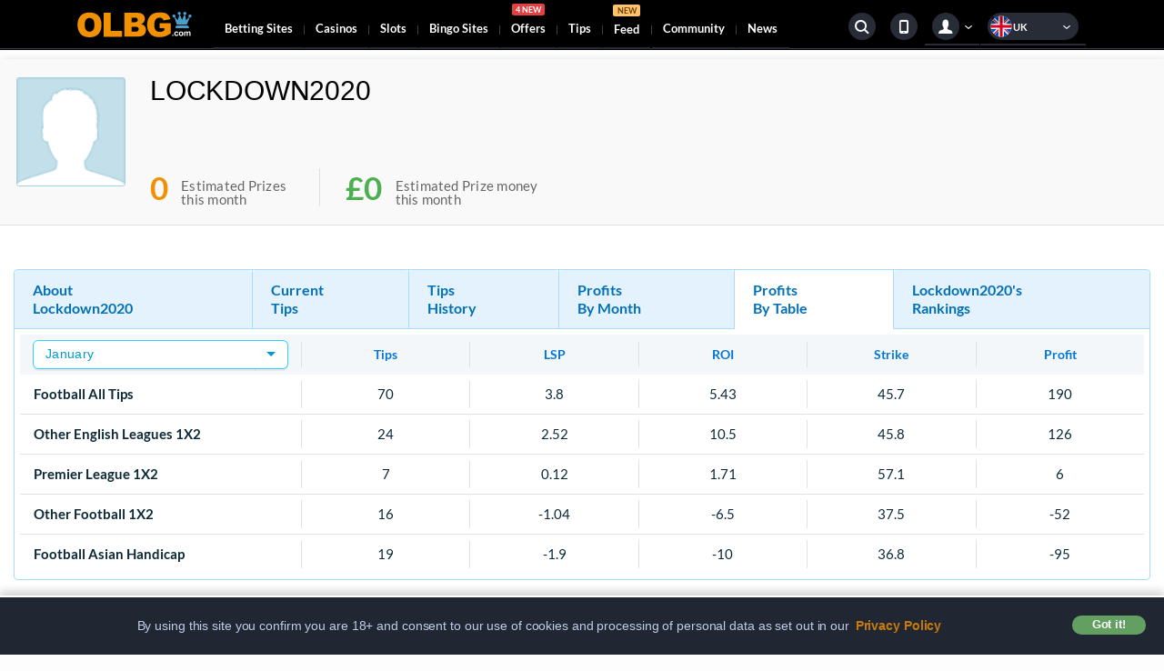

--- FILE ---
content_type: text/html; charset=UTF-8
request_url: https://www.olbg.com/tipsters/performance/table/536756
body_size: 105486
content:
<!DOCTYPE html>
<html lang="en" class="no-js">
     <head>
        <script>
            document.documentElement.classList.remove("no-js");
        </script>

        <meta charset="utf-8">
<meta name="viewport" content="width=device-width, initial-scale=1">
<meta http-equiv="x-ua-compatible" content="ie=edge">
<meta name="HandheldFriendly" content="true">


<title id="meta-title">Tipster Performance</title>
<meta name="description" content="">
<meta name="robots" content="noindex, follow" />
        <link rel="canonical" href="https://www.olbg.com">
    <meta property="og:url" content="https://www.olbg.com" />
    

<link rel="preload" href="https://shared.olbg.info/assets-olbg/libs/@fontsource/lato/files/lato-latin-400-normal.woff2" as="font" crossorigin="anonymous">
<link rel="preload" href="https://shared.olbg.info/assets-olbg/libs/@fontsource/lato/files/lato-latin-700-normal.woff2" as="font" crossorigin="anonymous">
<link rel="preload" href="https://shared.olbg.info/assets-olbg/icons/ui/fonts/ui-icons.ttf?oon3qi" as="font" crossorigin="anonymous">

<link type="image/svg+xml" rel="preload" as="image" href="https://shared.olbg.info/olbg-com/storage/app/media/themed-logos/olbg-com-logo.svg" />
<link type="image/svg+xml" rel="preload" as="image" href="https://shared.olbg.info/assets-olbg/icons/flags/sprite/sprite.svg" />


    <meta property="og:image" content="https://shared.olbg.info/assets/images/olbg-brand/olbg-social-media-black-2-1200x630.png" />
    <meta property="og:image:url" content="https://shared.olbg.info/assets/images/olbg-brand/olbg-social-media-black-2-1200x630.png" />
    <meta name="twitter:image" content="https://shared.olbg.info/assets/images/olbg-brand/olbg-social-media-black-2-1600x900.png" />

    <meta property="og:image:width" content="1200" />
    <meta property="og:image:height" content="630" />

<meta property="og:type" content="website" />
<meta property="og:site_name" content="" />
<meta property="og:title" content="Tipster Performance" />
<meta property="og:description" content="" />
<meta property="fb:app_id" content="170104533050043" />


<meta property="fb:pages" content="170104533050043" />
<meta name="twitter:card" content="summary_large_image" />

<meta name="twitter:site" content="@OLBG" />
<meta name="twitter:title" content="Tipster Performance" />
<meta name="twitter:description" content="" />

<link rel="icon" type="image/png" href="/themes/olbg-4/assets/icons/favicon/16x16.png?v=3.1" sizes="16x16" />
<link rel="icon" type="image/png" href="/themes/olbg-4/assets/icons/favicon/32x32.png?v=3.1" sizes="32x32" />
<link rel="icon" type="image/png" href="/themes/olbg-4/assets/icons/favicon/48x48.png?v=3.1" sizes="48x48" />
<link rel="icon" type="image/png" href="/themes/olbg-4/assets/icons/favicon/96x96.png?v=3.1" sizes="96x96" />
<link rel="apple-touch-icon" href="/themes/olbg-4/assets/icons/favicon/apple-touch-icon.png?v=3.1" />
<link rel="apple-touch-icon" sizes="57x57" href="/themes/olbg-4/assets/icons/favicon/apple-touch-icon-57x57.png?v=3.1" />
<link rel="apple-touch-icon" sizes="72x72" href="/themes/olbg-4/assets/icons/favicon/apple-touch-icon-72x72.png?v=3.1" />
<link rel="apple-touch-icon" sizes="76x76" href="/themes/olbg-4/assets/icons/favicon/apple-touch-icon-76x76.png?v=3.1" />
<link rel="apple-touch-icon" sizes="114x114" href="/themes/olbg-4/assets/icons/favicon/apple-touch-icon-114x114.png?v=3.1" />
<link rel="apple-touch-icon" sizes="120x120" href="/themes/olbg-4/assets/icons/favicon/apple-touch-icon-120x120.png?v=3.1" />
<link rel="apple-touch-icon" sizes="144x144" href="/themes/olbg-4/assets/icons/favicon/apple-touch-icon-144x144.png?v=3.1" />
<link rel="apple-touch-icon" sizes="152x152" href="/themes/olbg-4/assets/icons/favicon/apple-touch-icon-152x152.png?v=3.1" />
<link rel="icon" type="image/png" href="/themes/olbg-4/assets/icons/favicon/16x16.png?v=3.1" sizes="16x16" />
<link rel="icon" type="image/png" href="/themes/olbg-4/assets/icons/favicon/32x32.png?v=3.1" sizes="32x32" />
<link rel="icon" type="image/png" href="/themes/olbg-4/assets/icons/favicon/48x48.png?v=3.1" sizes="48x48" />
<link rel="icon" type="image/png" href="/themes/olbg-4/assets/icons/favicon/96x96.png?v=3.1" sizes="96x96" />
<link rel="apple-touch-icon" href="/themes/olbg-4/assets/icons/favicon/apple-touch-icon.png?v=3.1" />
<link rel="apple-touch-icon" sizes="57x57" href="/themes/olbg-4/assets/icons/favicon/apple-touch-icon-57x57.png?v=3.1" />
<link rel="apple-touch-icon" sizes="72x72" href="/themes/olbg-4/assets/icons/favicon/apple-touch-icon-72x72.png?v=3.1" />
<link rel="apple-touch-icon" sizes="76x76" href="/themes/olbg-4/assets/icons/favicon/apple-touch-icon-76x76.png?v=3.1" />
<link rel="apple-touch-icon" sizes="114x114" href="/themes/olbg-4/assets/icons/favicon/apple-touch-icon-114x114.png?v=3.1" />
<link rel="apple-touch-icon" sizes="120x120" href="/themes/olbg-4/assets/icons/favicon/apple-touch-icon-120x120.png?v=3.1" />
<link rel="apple-touch-icon" sizes="144x144" href="/themes/olbg-4/assets/icons/favicon/apple-touch-icon-144x144.png?v=3.1" />
<link rel="apple-touch-icon" sizes="152x152" href="/themes/olbg-4/assets/icons/favicon/apple-touch-icon-152x152.png?v=3.1" />



        <link rel="preconnect" href="https://www.googletagmanager.com/">

        
         <script>
        
function getCookie(cname){var name=cname+"=";var ca=document.cookie.split(';');for(var i=0;i<ca.length;i++){var c=ca[i];while(c.charAt(0)==' '){c=c.substring(1);}
if(c.indexOf(name)==0){return c.substring(name.length,c.length);}}
return"";}
function setCookie(cname,cvalue,exseconds,domain){var expires;if(exseconds){var date=new Date();date.setTime(date.getTime()+exseconds*1000);expires="; expires="+date.toGMTString();}
else{expires="";}
document.cookie=cname+"="+cvalue+expires+"; path=/"+(typeof domain!=="undefined"?";domain="+domain:"");}
function isElementInViewPort(el){const bounding=el.getBoundingClientRect();return(0<bounding.top&&bounding.top<(window.innerHeight||document.documentElement.clientHeight))||(0<bounding.bottom&&bounding.bottom<(window.innerHeight||document.documentElement.clientHeight));}
if(typeof asyncLoadCss==='undefined'){function asyncLoadCss(href,delay=0)
{var cb=function(){setTimeout(function(){var l=document.createElement('link');l.rel='stylesheet';l.type='text/css';l.href=href;var h=document.getElementsByTagName('head')[0];h.appendChild(l);},delay);};var raf=requestAnimationFrame||mozRequestAnimationFrame||webkitRequestAnimationFrame||msRequestAnimationFrame;if(raf)raf(cb);else window.addEventListener('load',cb);}}
var RENDER_STICKY_NAV=false;var SiteMenu={};((SiteMenu)=>{const setHeaderHeightVar=()=>{try{const header=document.getElementById('header');const height=header?header.getBoundingClientRect().height:0;document.querySelector(':root').style.setProperty('--headerHeight',height+'px');}catch(e){}};const stickyNavReady=()=>{const header=document.querySelector('body > header');const sticky=document.querySelector('.stky-nv');if(sticky){const links=sticky.querySelectorAll('a');links.forEach(l=>{l.addEventListener('click',e=>e.preventDefault(),false);});}
if(header&&sticky&&!sticky.classList.contains('ignore')){header.insertAdjacentElement("afterend",sticky);}
window.dispatchEvent(new CustomEvent('renderStickyNav'));RENDER_STICKY_NAV=true;};const initSiteMenu=()=>{return{inited:false,modal:null,init:function(){if(this.modal){try{this.modal.classList.add('mb-menu','dark','cover');const closeBtn=this.modal.querySelector('.modal-close');if(closeBtn){closeBtn.addEventListener("click",()=>this.close(),false);}
this.initAccordion();}catch(e){console.error('@ Site Menu error',e);}
this.inited=true;}},initAccordion:function(){const mbMenu=document.querySelector('.nav.main.is-mb');const items=[...mbMenu.querySelectorAll('.has-dwn')];mbMenu.addEventListener("click",ev=>{const{target}=ev;if(target.classList.contains("nav-tab")){ev.preventDefault();this.closeAllSubMenus(items);target.parentElement.classList.add('show');}},false);},closeAllSubMenus:function(items){if(items.length){items.forEach(i=>{i.classList.remove('show');});}},getModal:function(){return this.modal?this.modal:document.querySelector('.modal-mb-menu .modal');},open:function(){this.modal=this.getModal();if(this.modal){if(!this.inited){this.init();}
this.modal.style.display="block";this.modal.classList.add('enter-start');setTimeout(()=>{this.modal.classList.remove('enter-start');},20);}},close:function(){this.modal=this.getModal();if(this.modal){this.modal.style.display="none";}}}};Object.assign(SiteMenu,initSiteMenu());window.addEventListener('DOMContentLoaded',()=>{setHeaderHeightVar();stickyNavReady();},false);})(SiteMenu);function injectScriptOnce(scriptSrc,scriptId)
{if(!document.getElementById(scriptId)){var script=document.createElement('script');script.src=scriptSrc;script.id=scriptId;document.head.appendChild(script);console.log('Script injected:',scriptSrc);}else{console.log('Script already exists:',scriptSrc);}}
var SEARCH_SUGGESTIONS_INITED=false;var SEARCH_OPEN_INITED=false;function initToggleSearch(form){if(!form)return false;let searchForm=form;let searchInput;let header;const state={isValid:true,searchValue:'',showSearch:false};function init(){searchInput=searchForm.querySelector('input[data-search-input]');header=searchForm.closest('.header');if(!searchInput||!header)return false;searchForm.addEventListener('input',handleFormEvents);searchForm.addEventListener('submit',handleFormEvents);searchForm.addEventListener('reset',handleFormEvents);window.addEventListener('keydown',handleKeyDown);document.addEventListener('click',handleClickOutside);window.addEventListener('headerShowSearch',handleShowSearch);return true;}
function handleKeyDown(e){if(e.key==='Escape'){close();}}
function handleFormEvents(e){const{type,target}=e;switch(type){case'reset':close();break;}}
function reset(){state.searchValue='';state.isValid=true;searchInput.value='';searchInput.classList.remove('invalid');}
function show(){reset();header.classList.add('show-search');state.showSearch=true;searchInput.focus();}
function close(){header.classList.remove('show-search');state.showSearch=false;}
function handleClickOutside(e){if(state.showSearch&&!searchForm.contains(e.target)){close();}}
function handleShowSearch(e){const status=e.detail?.status;if(status){show();}}
return init();}
function searchSuggestions(node,{wsUrl='suggestdev.olbg.com/ws'}={}){console.log('@ Search Suggestions: 1.0.2');let inited=false;const FEAT_ENABLED='WebSocket'in window;const DEBOUNCE_DELAY=100;const BLUR_DELAY=200;const MIN_QUERY_LENGTH=3;const WS_URL=wsUrl;const MAX_RETRIES=3;const RETRY_DELAY=1000;let retryCount=0;let ws=null;let usingFallback=false;if(!FEAT_ENABLED)return{inited,destroy:()=>{}};let debounceTimeout;let currentFocusIndex=-1;let isInputFocused=false;let originalValue='';const connectWebSocket=()=>{const protocol=window.location.protocol==='https:'?'wss:':'ws:';const wsUrlFull=protocol+'//'+WS_URL;ws=new WebSocket(wsUrlFull);ws.onclose=()=>{if(retryCount<MAX_RETRIES){retryCount++;setTimeout(connectWebSocket,RETRY_DELAY);}else{console.log('@ Falling back to HTTP implementation');ws=null;usingFallback=true;}};ws.onmessage=({data})=>{try{const parsedData=JSON.parse(data);if(parsedData.suggestions){updateSuggestions(parsedData.suggestions);const query=searchInput.value;cacheSuggestions(query,parsedData);}}catch(e){console.error('Failed to parse suggestions:',e);}};ws.onerror=(error)=>{console.error('WebSocket error:',error);};};const fetchHttpSuggestions=async(query)=>{try{const httpUrl=window.location.protocol+'//'+WS_URL.replace('/ws','/suggestion')+'?query='+encodeURIComponent(query);const response=await fetch(httpUrl);const data=await response.json();updateSuggestions(data.suggestions);cacheSuggestions(query,data);}catch(error){console.error('HTTP fetch error:',error);}};const searchInput=node.querySelector('input[data-search-input]');const suggestionsList=node.querySelector('[data-search-sugg]');const searchForm=searchInput?.closest('form');if(!searchInput||!suggestionsList)return{inited,destroy:()=>{}};const CACHE_TTL=60*60*1000;const CACHE_KEY_PREFIX='searchSugg_';const HAS_STORAGE='localStorage'in window;const cleanExpiredCache=()=>{if(!HAS_STORAGE)return;const now=Date.now();try{for(let i=0;i<localStorage.length;i++){const key=localStorage.key(i);if(key?.startsWith(CACHE_KEY_PREFIX)){try{const cached=JSON.parse(localStorage.getItem(key));if(now-cached.timestamp>CACHE_TTL){localStorage.removeItem(key);}}catch(e){localStorage.removeItem(key);}}}}
catch(e){console.error('@ Clearing expired suggestions failed',e);}};const getCacheKey=(query)=>CACHE_KEY_PREFIX+query.toLowerCase();const getCachedSuggestions=(query)=>{if(!HAS_STORAGE)return null;try{const cached=localStorage.getItem(getCacheKey(query));if(!cached)return null;const{timestamp,suggestions}=JSON.parse(cached);if(Date.now()-timestamp>CACHE_TTL){localStorage.removeItem(getCacheKey(query));return null;}
return suggestions;}catch(e){return null;}};const cacheSuggestions=(query,data)=>{if(!HAS_STORAGE)return;try{const{suggestions}=data?.suggestions;if(suggestions?.length){localStorage.setItem(getCacheKey(query),JSON.stringify({timestamp:Date.now(),suggestions}));}}catch(e){}};const setupAria=()=>{suggestionsList.setAttribute('role','listbox');suggestionsList.setAttribute('aria-label','Search Suggestions');searchInput.setAttribute('role','combobox');searchInput.setAttribute('aria-expanded','false');searchInput.setAttribute('aria-controls','search-suggestions');searchInput.setAttribute('aria-autocomplete','list');};const updateDisplay=(show)=>{suggestionsList.style.display=show?'block':'none';searchInput.setAttribute('aria-expanded',String(show));};const validateQuery=(value)=>{if(!value||value.length<MIN_QUERY_LENGTH){searchInput.classList.add('invalid');return false;}
return true;};const handleSuggestionAction=(value)=>{searchInput.value=value;if(value&&searchForm&&validateQuery(value)){searchForm.submit();}
clearSuggestionsList();};const keyboardHandler=(e)=>{const items=suggestionsList.querySelectorAll('li');if(!items.length)return;switch(e.key){case'ArrowDown':case'ArrowUp':e.preventDefault();focusSuggestion(currentFocusIndex+(e.key==='ArrowDown'?1:-1),true);break;case'Enter':if(currentFocusIndex>=0){e.preventDefault();const value=items[currentFocusIndex].dataset?.q;if(value)handleSuggestionAction(value);}
break;case'Escape':clearSuggestionsList();break;}};const inputHandler=({target})=>{if(!isInputFocused)return;const value=target.value;searchInput.classList.remove('invalid');if(!value){clearSuggestionsList();}
currentFocusIndex=-1;originalValue=value;const items=suggestionsList.querySelectorAll('li');items.forEach(item=>{item.classList.remove('focused');item.setAttribute('aria-selected','false');});updateDisplay(Boolean(value));sendQuery(value);};const suggestionHandler=(e)=>{const target=e.target;const li=target.closest('li');if(!li)return;if(e.type==='click'){const value=li.dataset?.q;if(value)handleSuggestionAction(value);}else if(e.type==='mouseover'){const index=parseInt(li.id.split('-')[1],10);if(!isNaN(index))focusSuggestion(index,false);}};const updateSuggestions=({suggestions})=>{if(!isInputFocused||!suggestions?.length)return;const searchTerm=searchInput.value;const fragment=document.createDocumentFragment();const uniqueSuggestions=[searchTerm,...suggestions].filter((value,index,self)=>self.indexOf(value)===index);uniqueSuggestions.forEach((s,index)=>{const li=document.createElement('li');const searchIndex=s.toLowerCase().indexOf(searchTerm.toLowerCase());li.dataset.q=s;li.id='suggestion-'+index;li.setAttribute('role','option');li.setAttribute('aria-selected','false');li.innerHTML='<i class="i-ui-search"></i>'+'<span>'+(searchIndex>=0?'<span>'+s.slice(0,searchIndex)+'<b>'+s.slice(searchIndex,searchIndex+searchTerm.length)+'</b>'+s.slice(searchIndex+searchTerm.length)+'</span>':s)+'</span>';fragment.appendChild(li);});suggestionsList.innerHTML='';suggestionsList.appendChild(fragment);};function focusSuggestion(index,isKeyboard){const items=suggestionsList?.querySelectorAll('li');if(!items?.length)return;if(isKeyboard&&currentFocusIndex===-1){originalValue=searchInput.value;}
if(index>=items.length){index=0;}else if(index<0){index=items.length-1;}
items.forEach(item=>{item.classList.remove('focused');item.setAttribute('aria-selected','false');});const selectedItem=items[index];selectedItem.classList.add('focused');selectedItem.setAttribute('aria-selected','true');currentFocusIndex=index;if(isKeyboard){searchInput.value=selectedItem.dataset.q;}
if(isKeyboard&&index===-1){searchInput.value=originalValue;}}
function sendQuery(query){if(!query)return;if(debounceTimeout){clearTimeout(debounceTimeout);}
debounceTimeout=setTimeout(()=>{const cachedSuggestions=getCachedSuggestions(query);if(cachedSuggestions?.length){updateSuggestions({suggestions:cachedSuggestions});return;}
if(ws?.readyState===WebSocket.OPEN){ws.send(query);}else{fetchHttpSuggestions(query);}},DEBOUNCE_DELAY);}
const clearSuggestionsList=()=>{if(suggestionsList){suggestionsList.innerHTML='';}};const handleFormSubmit=(e)=>{const value=searchInput.value;if(!validateQuery(value)){e.preventDefault();}};const inputFocusHandler=()=>{isInputFocused=true;updateDisplay(Boolean(searchInput.value));try{if(!usingFallback&&!ws&&FEAT_ENABLED){connectWebSocket();}}
catch(e){console.error('Failed to connect to web socket',e);}};const init=()=>{cleanExpiredCache();suggestionsList.style.display='none';setupAria();searchInput.addEventListener('input',inputHandler);searchInput.addEventListener('keydown',keyboardHandler);searchInput.addEventListener('focus',inputFocusHandler);searchInput.addEventListener('blur',()=>{isInputFocused=false;setTimeout(()=>updateDisplay(false),BLUR_DELAY);});suggestionsList.addEventListener('click',suggestionHandler);suggestionsList.addEventListener('mouseover',suggestionHandler);searchForm?.addEventListener('submit',handleFormSubmit);inited=true;};init();return{inited,destroy(){if(searchInput){searchInput.removeEventListener('input',inputHandler);searchInput.removeEventListener('keydown',keyboardHandler);searchInput.removeEventListener('focus',inputFocusHandler);searchInput.removeEventListener('blur',()=>{isInputFocused=false;setTimeout(()=>updateDisplay(false),BLUR_DELAY);});suggestionsList?.removeEventListener('click',suggestionHandler);suggestionsList?.removeEventListener('mouseover',suggestionHandler);searchForm?.removeEventListener('submit',handleFormSubmit);}
if(FEAT_ENABLED&&ws&&!usingFallback){ws.close();}
if(debounceTimeout){clearTimeout(debounceTimeout);}
cleanExpiredCache();clearSuggestionsList();}};}
document.addEventListener('DOMContentLoaded',()=>{try{const form=document.getElementById('header-search-form');if(form){if(!SEARCH_OPEN_INITED){initToggleSearch(form);SEARCH_OPEN_INITED=true;}
if(!SEARCH_SUGGESTIONS_INITED){searchSuggestions(form,typeof AUTO_SUGGEST_WS_DOMAIN!='undefined'?{wsUrl:AUTO_SUGGEST_WS_DOMAIN}:{});SEARCH_SUGGESTIONS_INITED=true;}}}
catch(e){console.error('@ Search Initing: error',e);}});
        </script>

        
                
        
<!--head-js-start-->

<script type="text/javascript">
var app_device = 'desktop';
        var uid = '0';
        var ti_param = '749c35f2df71dbde8a70ff41bf7fd8f11769223405:ouk:Chrome:unknown:131.0.0.0';
        var is_olbg_vpn = '';
        var device_type = 'D';
        var is_first_visit = 1;
        var ip = '3.144.195.158';
        var baseURL = 'https://www.olbg.com';
        var base_url = 'https://www.olbg.com';
        var bookies_review_url = 'https://www.olbg.com/{bookie_name}_Free_Bet.html';
        var user_current_country = 'US';
        var user_current_state = 'oh';

        var ads_api = 'https://a.olbg.info/';
        var offers_api = 'https://a.olbg.info/offers/';
        var tracking_api = 'https://tracking.olbg.info/tracking/ads/impressions';
        var betting_api = 'https://betting.olbg.info';
        var tracking_api_base_url = 'https://tracking.olbg.info/tracking';
        var push_notifications_api_base_url = 'https://pushn.invendium-dev.com/';
        var _env = 'production';

        var olbg_user_id = '';
        var olbg_member_segment = '';

        var betting_api_options = {
            api_base_url: betting_api,
            app_id: 'G3vfssnPnQegC9Ajxdx4JvMR5BbS5S2K',
            tracking_app_id: 'ouk1.0',
            site_type: 'D',
            url_type: 'desktop'
        };

        var offers_api_options = {
            api_base_url: offers_api,
            tracking_base_url: tracking_api,
            ads_api_endpoint: '',
            ads_api_banner: false,
            ads_api_device_id: 'D',
            ads_api_ip: ip,
            ads_api_ts: '1769223405',
            ads_api_location_id: 'L9',
            ads_api_site_type: 'D',
            ads_api_member_id: '0',
            ads_app_id: 'ouk',
            ads_api_page_ref: 'none',
            ads_api_link_ref: 'none',
            ads_api_external_ref: 'ref-',
            force_geo_country: 'GB',
            force_geo_zones: ["free_bets","fake-bookie-reviews","bookmakers","bookie-articles","fake-bookie-articles","bookmakers_review","promotions","weekly-newsletter","ppclpfreebetsdadwords","free-spins","free-bets-no-deposit","free-bets-no-deposit_0215131206","betting-sites_0215132205","free-bets-no-deposit_0215131233","casino-sites","betting-sites","betting-sites_0215131912","betting-sites_0215131934","betting-sites_0215132011","betting-sites_0215132109","betting-sites_0215132241","ppclp20bonusmadwords","ppcusin","ppcusco"],
            active_country_websites: [{"code":"uk","slug":"uk","currency_symbol":"\u00a3","lang_code":"en","conversion_rate":"1.00"},{"code":"ie","slug":"ie","currency_symbol":"\u20ac","lang_code":"en-ie","conversion_rate":"1.17"}],
            bookie_offers_cfg: {"promotions":{"location_id":"L16","zone":"promotions","page_ref":"promotions"},"in-events":{"location_id":"L1","zone":"in-events","page_ref":"in-events"},"in-hot-tips":{"location_id":"L1","zone":"in-hot-tips","page_ref":"in-hot-tips"},"free_bets":{"location_id":"L2","zone":"free_bets","page_ref":"free-bets"},"bookmakers":{"location_id":"L38","zone":"bookmakers","page_ref":"bookmakers"},"bookmakers_review":{"location_id":"L37","zone":"bookmakers_review","page_ref":"bookies_bookmakersreview"},"404_error":{"location_id":"L9","zone":"404_error","page_ref":"404_error"},"homepage":{"location_id":"L8","zone":"homepage","page_ref":"homepage"},"in-events-list":{"location_id":"L1","zone":"in-events-list","page_ref":"in-events-list"},"ppclp20bonusdadwords":{"location_id":"S2","zone":"ppclp20bonusdadwords","page_ref":"ppc2"},"ppcfreebets":{"location_id":"S61","zone":"ppcfreebets","page_ref":"ppcfreebets"},"ppcbettingoffers":{"location_id":"S44","zone":"ppcbettingoffers","page_ref":"ppcbettingoffers"},"ppcnodeposit":{"location_id":"S58","zone":"ppcnodeposit","page_ref":"ppcnodeposit"},"ppcbettingsites":{"location_id":"S45","zone":"ppcbettingsites","page_ref":"ppcbettingsites"},"ppcbookmakers":{"location_id":"S33","zone":"ppcbookmakers","page_ref":"ppcbookmakers"},"ppclpsociald":{"location_id":"S32","zone":"ppclpsociald","page_ref":"ppc2"},"tips-header":{"location_id":"L40","zone":"tips-header","page_ref":"tips-header"},"fb-auto-post":{"location_id":"S3","zone":"fb-auto-post","page_ref":"fb-auto-post"},"tw-auto-post":{"location_id":"S4","zone":"tw-auto-post","page_ref":"tw-auto-post"},"fake-bookie-articles":{"location_id":"L39","zone":"fake-bookie-articles","page_ref":"fake-bookie-articles"},"fake-bookie-reviews":{"location_id":"L37","zone":"fake-bookie-reviews","page_ref":"fake-bookie-reviews"},"bookie-articles":{"location_id":"L39","zone":"bookie-articles","page_ref":"bookie-articles"},"weekly-newsletter":{"location_id":"L17","zone":"weekly-newsletter","page_ref":"newsletter_page"},"social-tw-dm":{"location_id":"S4","zone":"social-tw-dm","page_ref":"social-tw-dm"},"forum-header":{"location_id":"L8","zone":"forum-header","page_ref":"forum-header"},"betting-school-header":{"location_id":"L8","zone":"betting-school-header","page_ref":"betting-school-header"},"blogs-header":{"location_id":"L8","zone":"blogs-header","page_ref":"blogs-header"},"free-spins":{"location_id":"L2","zone":"free-spins","page_ref":"free-spins"},"free-bets-no-deposit":{"location_id":"L2","zone":"free-bets-no-deposit","page_ref":"free-bets-no-deposit"},"free-bets-no-deposit_0215131206":{"location_id":"L2","zone":"free-bets-no-deposit_0215131206","page_ref":"free-bets-no-deposit_0215131206"},"casino-sites":{"location_id":"L7","zone":"casino-sites","page_ref":"casino-sites"},"betting-sites":{"location_id":"L32","zone":"betting-sites","page_ref":"betting-sites"},"betting-sites_0215131912":{"location_id":"L32","zone":"betting-sites_0215131912","page_ref":"betting-sites_0215131912"},"betting-sites_0215132011":{"location_id":"L32","zone":"betting-sites_0215132011","page_ref":"betting-sites_0215132011"},"betting-sites_0215132205":{"location_id":"L32","zone":"betting-sites_0215132205","page_ref":"betting-sites_0215132205"},"ppchelt18madwords":{"location_id":"S59","zone":"ppchelt18madwords","page_ref":"ppchelt18madwords"},"fake-in-tip-hot-tips-offer":{"location_id":"L1","zone":"fake-in-tip-hot-tips-offer","page_ref":"fake-in-tip-hot-tips-offer"},"fake-in-tip-events-list-offer":{"location_id":"L1","zone":"fake-in-tip-events-list-offer","page_ref":"fake-in-tip-events-list-offer"},"desktop-in-event-floating-bar":{"location_id":"L1","zone":"desktop-in-event-floating-bar","page_ref":"desktop-in-event-floating-bar"},"ppc-s64":{"location_id":"S64","zone":"ppc-s64","page_ref":"ppc-s64"},"ppc-bing":{"location_id":"S51","zone":"ppc-bing","page_ref":"ppc-bing"},"rate-a-bookie":{"location_id":"L8","zone":"rate-a-bookie","page_ref":"rate-a-bookie"},"free-bets-def-us":{"location_id":"L2","zone":"free-bets-def-us","page_ref":"free-bets-def-us"},"ppclp20bonusmadwords":{"location_id":"S6","zone":"ppclp20bonusmadwords","page_ref":"ppclp20bonusmadwords"},"mybookiesoffers":{"location_id":"L8","zone":"mybookiesoffers","page_ref":"mybookiesoffers"},"ppcgoldcup2020":{"location_id":"S59","zone":"ppcgoldcup2020","page_ref":"ppcgoldcup2020"},"daily-acca":{"location_id":"L8","zone":"daily-acca","page_ref":"daily-acca"},"ascot-dashboard":{"location_id":"L8","zone":"ascot-dashboard","page_ref":"ascot-dashboard"},"im-bar-announcements":{"location_id":"L8","zone":"im-bar-announcements","page_ref":"im-bar-announcements"},"ppcusin":{"location_id":"S6","zone":"ppcusin","page_ref":"ppcusin"},"blogs":{"location_id":"L32","zone":"blogs","page_ref":"blogs"},"offers-modal":{"location_id":"L8","zone":"offers-modal","page_ref":"offers-modal"},"ppcusco":{"location_id":"S6","zone":"ppcusco","page_ref":"ppcusco"},"free-spins-def-us":{"location_id":"L2","zone":"free-spins-def-us","page_ref":"free-spins-def-us"},"cheltenham_dashboard":{"location_id":"L8","zone":"cheltenham_dashboard","page_ref":"cheltenham_dashboard"},"ppc-us-nj-casino":{"location_id":"S6","zone":"ppc-us-nj-casino","page_ref":"ppc-us-nj-casino"},"ppc-us-mi":{"location_id":"S6","zone":"ppc-us-mi","page_ref":"ppc-us-mi"},"ppc-us-wv":{"location_id":"S6","zone":"ppc-us-wv","page_ref":"ppc-us-wv"},"ppc-us-tn":{"location_id":"S6","zone":"ppc-us-tn","page_ref":"ppc-us-tn"},"ppc-us-il":{"location_id":"S2","zone":"ppc-us-il","page_ref":"ppc-us-il"},"ppc-us-nv":{"location_id":"S2","zone":"ppc-us-nv","page_ref":"ppc-us-nv"},"ppc-us-ia":{"location_id":"S2","zone":"ppc-us-ia","page_ref":"ppc-us-ia"},"ppc-us-pa":{"location_id":"S6","zone":"ppc-us-pa","page_ref":"ppc-us-pa"},"ppc-us-wv-casino":{"location_id":"S6","zone":"ppc-us-wv-casino","page_ref":"ppc-us-wv-casino"},"ppc-us-mi-casino":{"location_id":"S6","zone":"ppc-us-mi-casino","page_ref":"ppc-us-mi-casino"},"ppc-us-pa-casino":{"location_id":"S6","zone":"ppc-us-pa-casino","page_ref":"ppc-us-pa-casino"},"free-bets-def-ca":{"location_id":"L2","zone":"free-bets-def-ca","page_ref":"free-bets-def-ca"},"ppc-us-va":{"location_id":"S6","zone":"ppc-us-va","page_ref":"ppc-us-va"},"ppcusaz":{"location_id":"S6","zone":"ppcusaz","page_ref":"ppcusaz"},"tips-area":{"location_id":"L1","zone":"tips-area","page_ref":"tips-area"},"site-takeover":{"location_id":"L1","zone":"site-takeover","page_ref":"site-takeover"},"homepage-casino":{"location_id":"L8","zone":"homepage-casino","page_ref":"homepage-casino"},"us-homepage":{"location_id":"L8","zone":"us-homepage","page_ref":"us-homepage"},"us-homepage-casino":{"location_id":"L8","zone":"us-homepage-casino","page_ref":"us-homepage-casino"},"slots-uk":{"location_id":"L49","zone":"slots-uk","page_ref":"slots-uk"},"tips-header-olbg3":{"location_id":"L40","zone":"tips-header-olbg3","page_ref":"tips-header-olbg3"},"fake-free-bets":{"location_id":"L2","zone":"fake-free-bets","page_ref":"fake-free-bets"},"slots-content":{"location_id":"L5","zone":"slots-content","page_ref":"slots-content"},"bookmaker-offers":{"location_id":"L18","zone":"bookmaker-offers","page_ref":"bookmaker-offers"},"bingo-sites":{"location_id":"L17","zone":"bingo-sites","page_ref":"bingo-sites"},"bingo-offers":{"location_id":"L2","zone":"bingo-offers","page_ref":"bingo-offers"},"newbury-offers":{"location_id":"L16","zone":"newbury-offers","page_ref":"newbury-offers"}}      };

      /**  bot globals */
      var BOT_CONTEXT             = null;
      var AI_BOT_ENABLED          = '';
      var AI_BOT_CROWNS_ENABLED   = '1';
      var AI_SUM_FEEDBACK_ENABLED = '1';

      /** autosuggest */
      var AUTO_SUGGEST_WS_DOMAIN = 'suggest.olbg.com/ws';
</script>
<!--head-js-end-->


                 <script type="text/javascript">
            if (typeof offers_api_options != 'undefined') {
                offers_api_options['ads_api_page_ref'] = 'tipsters-performance-table-536756';
                offers_api_options['modal_page_ref']   = 'none';
            }
        </script>

        <meta name="google-site-verification" content="9LY28jDsJdQCf88rci3ROwKkJOt9nhT6Rcmdylm50HY" />
                <!-- cssPool start -->
        <link rel="stylesheet" style="text/css" href="https://www.olbg.com/olbgcombine/css-members-tipsters-performance-b260fc915524fedb88bb1b4bf63e986c-1769223405.css">
        <!-- cssPool end -->

        <!-- styles -->
                <!-- / styles -->

                    <!-- start members area assets -->
            

<style>

  .pg-content .pg-olbg-container {
    background: #fff;
    border-radius: 3px;
    padding: 15px;
    box-shadow: 0.1rem 0.1rem 0.5rem rgba(0,0,0,0.15);
    margin-bottom: 32px;
  }

  a {
      color: #007bff;
      text-decoration: none;
      background-color: transparent;
      -webkit-text-decoration-skip: objects
  }

  [hidden] {
      display: none !important
  }

  h1,h2,h3,h4,h5,h6,.h1,.h2,.h3,.h4,.h5,.h6 {
      margin-bottom: 0.5rem;
      font-family: inherit;
      font-weight: 500;
      line-height: 1.2;
      color: inherit
  }

  h1,.h1 {
      font-size: 2.5rem
  }

  h2,.h2 {
      font-size: 2rem
  }

  h3,.h3 {
      font-size: 1.75rem
  }

  h4,.h4 {
      font-size: 1.5rem
  }

  h5,.h5 {
      font-size: 1.25rem
  }

  h6,.h6 {
      font-size: 1rem
  }

  .lead {
      font-size: 1.25rem;
      font-weight: 300
  }

  .display-1 {
      font-size: 6rem;
      font-weight: 300;
      line-height: 1.2
  }

  .display-2 {
      font-size: 5.5rem;
      font-weight: 300;
      line-height: 1.2
  }

  .display-3 {
      font-size: 4.5rem;
      font-weight: 300;
      line-height: 1.2
  }

  .display-4 {
      font-size: 3.5rem;
      font-weight: 300;
      line-height: 1.2
  }

  hr {
      margin-top: 1rem;
      margin-bottom: 1rem;
      border: 0;
      border-top: 1px solid rgba(0,0,0,0.1)
  }

  small,.small {
      font-size: 80%;
      font-weight: 400
  }

  mark,.mark {
      padding: 0.2em;
      background-color: #fcf8e3
  }

  .list-unstyled {
      padding-left: 0;
      list-style: none
  }

  .list-inline {
      padding-left: 0;
      list-style: none
  }

  .list-inline-item {
      display: inline-block
  }

  .list-inline-item:not(:last-child) {
      margin-right: 0.5rem
  }

  .initialism {
      font-size: 90%;
      text-transform: uppercase
  }

  .blockquote {
      margin-bottom: 1rem;
      font-size: 1.25rem
  }

  .blockquote-footer {
      display: block;
      font-size: 80%;
      color: #6c757d
  }

  .blockquote-footer::before {
      content: "\2014 \00A0"
  }

  .container {
      width: 100%;
      padding-right: 15px;
      padding-left: 15px;
      margin-right: auto;
      margin-left: auto
  }

  @media (min-width: 576px) {
      .container {
          max-width:540px
      }
  }

  @media (min-width: 768px) {
      .container {
          max-width:720px
      }
  }

  @media (min-width: 992px) {
      .container {
          max-width:960px
      }
  }

  @media (min-width: 1200px) {
      .container {
          max-width:1140px
      }
  }

  .container-fluid {
      width: 100%;
      padding-right: 15px;
      padding-left: 15px;
      margin-right: auto;
      margin-left: auto
  }

  .row {
      display: flex;
      flex-wrap: wrap;
      margin-right: -15px;
      margin-left: -15px
  }

  .no-gutters {
      margin-right: 0;
      margin-left: 0
  }

  .no-gutters >.col,.no-gutters >[class*="col-"] {
      padding-right: 0;
      padding-left: 0
  }

  .col-1,.col-2,.col-3,.col-4,.col-5,.col-6,.col-7,.col-8,.col-9,.col-10,.col-11,.col-12,.col,.col-auto,.col-sm-1,.col-sm-2,.col-sm-3,.col-sm-4,.col-sm-5,.col-sm-6,.col-sm-7,.col-sm-8,.col-sm-9,.col-sm-10,.col-sm-11,.col-sm-12,.col-sm,.col-sm-auto,.col-md-1,.col-md-2,.col-md-3,.col-md-4,.col-md-5,.col-md-6,.col-md-7,.col-md-8,.col-md-9,.col-md-10,.col-md-11,.col-md-12,.col-md,.col-md-auto,.col-lg-1,.col-lg-2,.col-lg-3,.col-lg-4,.col-lg-5,.col-lg-6,.col-lg-7,.col-lg-8,.col-lg-9,.col-lg-10,.col-lg-11,.col-lg-12,.col-lg,.col-lg-auto,.col-xl-1,.col-xl-2,.col-xl-3,.col-xl-4,.col-xl-5,.col-xl-6,.col-xl-7,.col-xl-8,.col-xl-9,.col-xl-10,.col-xl-11,.col-xl-12,.col-xl,.col-xl-auto {
      position: relative;
      width: 100%;
      min-height: 1px;
      padding-right: 15px;
      padding-left: 15px
  }

  .col {
      flex-basis: 0;
      flex-grow: 1;
      max-width: 100%
  }

  .col-auto {
      flex: 0 0 auto;
      width: auto;
      max-width: none
  }

  .col-1 {
      flex: 0 0 8.3333333333%;
      max-width: 8.3333333333%
  }

  .col-2 {
      flex: 0 0 16.6666666667%;
      max-width: 16.6666666667%
  }

  .col-3 {
      flex: 0 0 25%;
      max-width: 25%
  }

  .col-4 {
      flex: 0 0 33.3333333333%;
      max-width: 33.3333333333%
  }

  .col-5 {
      flex: 0 0 41.6666666667%;
      max-width: 41.6666666667%
  }

  .col-6 {
      flex: 0 0 50%;
      max-width: 50%
  }

  .col-7 {
      flex: 0 0 58.3333333333%;
      max-width: 58.3333333333%
  }

  .col-8 {
      flex: 0 0 66.6666666667%;
      max-width: 66.6666666667%
  }

  .col-9 {
      flex: 0 0 75%;
      max-width: 75%
  }

  .col-10 {
      flex: 0 0 83.3333333333%;
      max-width: 83.3333333333%
  }

  .col-11 {
      flex: 0 0 91.6666666667%;
      max-width: 91.6666666667%
  }

  .col-12 {
      flex: 0 0 100%;
      max-width: 100%
  }

  .order-first {
      order: -1
  }

  .order-last {
      order: 13
  }

  .order-0 {
      order: 0
  }

  .order-1 {
      order: 1
  }

  .order-2 {
      order: 2
  }

  .order-3 {
      order: 3
  }

  .order-4 {
      order: 4
  }

  .order-5 {
      order: 5
  }

  .order-6 {
      order: 6
  }

  .order-7 {
      order: 7
  }

  .order-8 {
      order: 8
  }

  .order-9 {
      order: 9
  }

  .order-10 {
      order: 10
  }

  .order-11 {
      order: 11
  }

  .order-12 {
      order: 12
  }

  .offset-1 {
      margin-left: 8.3333333333%
  }

  .offset-2 {
      margin-left: 16.6666666667%
  }

  .offset-3 {
      margin-left: 25%
  }

  .offset-4 {
      margin-left: 33.3333333333%
  }

  .offset-5 {
      margin-left: 41.6666666667%
  }

  .offset-6 {
      margin-left: 50%
  }

  .offset-7 {
      margin-left: 58.3333333333%
  }

  .offset-8 {
      margin-left: 66.6666666667%
  }

  .offset-9 {
      margin-left: 75%
  }

  .offset-10 {
      margin-left: 83.3333333333%
  }

  .offset-11 {
      margin-left: 91.6666666667%
  }

  @media (min-width: 576px) {
      .col-sm {
          flex-basis:0;
          flex-grow: 1;
          max-width: 100%
      }

      .col-sm-auto {
          flex: 0 0 auto;
          width: auto;
          max-width: none
      }

      .col-sm-1 {
          flex: 0 0 8.3333333333%;
          max-width: 8.3333333333%
      }

      .col-sm-2 {
          flex: 0 0 16.6666666667%;
          max-width: 16.6666666667%
      }

      .col-sm-3 {
          flex: 0 0 25%;
          max-width: 25%
      }

      .col-sm-4 {
          flex: 0 0 33.3333333333%;
          max-width: 33.3333333333%
      }

      .col-sm-5 {
          flex: 0 0 41.6666666667%;
          max-width: 41.6666666667%
      }

      .col-sm-6 {
          flex: 0 0 50%;
          max-width: 50%
      }

      .col-sm-7 {
          flex: 0 0 58.3333333333%;
          max-width: 58.3333333333%
      }

      .col-sm-8 {
          flex: 0 0 66.6666666667%;
          max-width: 66.6666666667%
      }

      .col-sm-9 {
          flex: 0 0 75%;
          max-width: 75%
      }

      .col-sm-10 {
          flex: 0 0 83.3333333333%;
          max-width: 83.3333333333%
      }

      .col-sm-11 {
          flex: 0 0 91.6666666667%;
          max-width: 91.6666666667%
      }

      .col-sm-12 {
          flex: 0 0 100%;
          max-width: 100%
      }

      .order-sm-first {
          order: -1
      }

      .order-sm-last {
          order: 13
      }

      .order-sm-0 {
          order: 0
      }

      .order-sm-1 {
          order: 1
      }

      .order-sm-2 {
          order: 2
      }

      .order-sm-3 {
          order: 3
      }

      .order-sm-4 {
          order: 4
      }

      .order-sm-5 {
          order: 5
      }

      .order-sm-6 {
          order: 6
      }

      .order-sm-7 {
          order: 7
      }

      .order-sm-8 {
          order: 8
      }

      .order-sm-9 {
          order: 9
      }

      .order-sm-10 {
          order: 10
      }

      .order-sm-11 {
          order: 11
      }

      .order-sm-12 {
          order: 12
      }

      .offset-sm-0 {
          margin-left: 0
      }

      .offset-sm-1 {
          margin-left: 8.3333333333%
      }

      .offset-sm-2 {
          margin-left: 16.6666666667%
      }

      .offset-sm-3 {
          margin-left: 25%
      }

      .offset-sm-4 {
          margin-left: 33.3333333333%
      }

      .offset-sm-5 {
          margin-left: 41.6666666667%
      }

      .offset-sm-6 {
          margin-left: 50%
      }

      .offset-sm-7 {
          margin-left: 58.3333333333%
      }

      .offset-sm-8 {
          margin-left: 66.6666666667%
      }

      .offset-sm-9 {
          margin-left: 75%
      }

      .offset-sm-10 {
          margin-left: 83.3333333333%
      }

      .offset-sm-11 {
          margin-left: 91.6666666667%
      }
  }

  @media (min-width: 768px) {
      .col-md {
          flex-basis:0;
          flex-grow: 1;
          max-width: 100%
      }

      .col-md-auto {
          flex: 0 0 auto;
          width: auto;
          max-width: none
      }

      .col-md-1 {
          flex: 0 0 8.3333333333%;
          max-width: 8.3333333333%
      }

      .col-md-2 {
          flex: 0 0 16.6666666667%;
          max-width: 16.6666666667%
      }

      .col-md-3 {
          flex: 0 0 25%;
          max-width: 25%
      }

      .col-md-4 {
          flex: 0 0 33.3333333333%;
          max-width: 33.3333333333%
      }

      .col-md-5 {
          flex: 0 0 41.6666666667%;
          max-width: 41.6666666667%
      }

      .col-md-6 {
          flex: 0 0 50%;
          max-width: 50%
      }

      .col-md-7 {
          flex: 0 0 58.3333333333%;
          max-width: 58.3333333333%
      }

      .col-md-8 {
          flex: 0 0 66.6666666667%;
          max-width: 66.6666666667%
      }

      .col-md-9 {
          flex: 0 0 75%;
          max-width: 75%
      }

      .col-md-10 {
          flex: 0 0 83.3333333333%;
          max-width: 83.3333333333%
      }

      .col-md-11 {
          flex: 0 0 91.6666666667%;
          max-width: 91.6666666667%
      }

      .col-md-12 {
          flex: 0 0 100%;
          max-width: 100%
      }

      .order-md-first {
          order: -1
      }

      .order-md-last {
          order: 13
      }

      .order-md-0 {
          order: 0
      }

      .order-md-1 {
          order: 1
      }

      .order-md-2 {
          order: 2
      }

      .order-md-3 {
          order: 3
      }

      .order-md-4 {
          order: 4
      }

      .order-md-5 {
          order: 5
      }

      .order-md-6 {
          order: 6
      }

      .order-md-7 {
          order: 7
      }

      .order-md-8 {
          order: 8
      }

      .order-md-9 {
          order: 9
      }

      .order-md-10 {
          order: 10
      }

      .order-md-11 {
          order: 11
      }

      .order-md-12 {
          order: 12
      }

      .offset-md-0 {
          margin-left: 0
      }

      .offset-md-1 {
          margin-left: 8.3333333333%
      }

      .offset-md-2 {
          margin-left: 16.6666666667%
      }

      .offset-md-3 {
          margin-left: 25%
      }

      .offset-md-4 {
          margin-left: 33.3333333333%
      }

      .offset-md-5 {
          margin-left: 41.6666666667%
      }

      .offset-md-6 {
          margin-left: 50%
      }

      .offset-md-7 {
          margin-left: 58.3333333333%
      }

      .offset-md-8 {
          margin-left: 66.6666666667%
      }

      .offset-md-9 {
          margin-left: 75%
      }

      .offset-md-10 {
          margin-left: 83.3333333333%
      }

      .offset-md-11 {
          margin-left: 91.6666666667%
      }
  }

  @media (min-width: 992px) {
      .col-lg {
          flex-basis:0;
          flex-grow: 1;
          max-width: 100%
      }

      .col-lg-auto {
          flex: 0 0 auto;
          width: auto;
          max-width: none
      }

      .col-lg-1 {
          flex: 0 0 8.3333333333%;
          max-width: 8.3333333333%
      }

      .col-lg-2 {
          flex: 0 0 16.6666666667%;
          max-width: 16.6666666667%
      }

      .col-lg-3 {
          flex: 0 0 25%;
          max-width: 25%
      }

      .col-lg-4 {
          flex: 0 0 33.3333333333%;
          max-width: 33.3333333333%
      }

      .col-lg-5 {
          flex: 0 0 41.6666666667%;
          max-width: 41.6666666667%
      }

      .col-lg-6 {
          flex: 0 0 50%;
          max-width: 50%
      }

      .col-lg-7 {
          flex: 0 0 58.3333333333%;
          max-width: 58.3333333333%
      }

      .col-lg-8 {
          flex: 0 0 66.6666666667%;
          max-width: 66.6666666667%
      }

      .col-lg-9 {
          flex: 0 0 75%;
          max-width: 75%
      }

      .col-lg-10 {
          flex: 0 0 83.3333333333%;
          max-width: 83.3333333333%
      }

      .col-lg-11 {
          flex: 0 0 91.6666666667%;
          max-width: 91.6666666667%
      }

      .col-lg-12 {
          flex: 0 0 100%;
          max-width: 100%
      }

      .order-lg-first {
          order: -1
      }

      .order-lg-last {
          order: 13
      }

      .order-lg-0 {
          order: 0
      }

      .order-lg-1 {
          order: 1
      }

      .order-lg-2 {
          order: 2
      }

      .order-lg-3 {
          order: 3
      }

      .order-lg-4 {
          order: 4
      }

      .order-lg-5 {
          order: 5
      }

      .order-lg-6 {
          order: 6
      }

      .order-lg-7 {
          order: 7
      }

      .order-lg-8 {
          order: 8
      }

      .order-lg-9 {
          order: 9
      }

      .order-lg-10 {
          order: 10
      }

      .order-lg-11 {
          order: 11
      }

      .order-lg-12 {
          order: 12
      }

      .offset-lg-0 {
          margin-left: 0
      }

      .offset-lg-1 {
          margin-left: 8.3333333333%
      }

      .offset-lg-2 {
          margin-left: 16.6666666667%
      }

      .offset-lg-3 {
          margin-left: 25%
      }

      .offset-lg-4 {
          margin-left: 33.3333333333%
      }

      .offset-lg-5 {
          margin-left: 41.6666666667%
      }

      .offset-lg-6 {
          margin-left: 50%
      }

      .offset-lg-7 {
          margin-left: 58.3333333333%
      }

      .offset-lg-8 {
          margin-left: 66.6666666667%
      }

      .offset-lg-9 {
          margin-left: 75%
      }

      .offset-lg-10 {
          margin-left: 83.3333333333%
      }

      .offset-lg-11 {
          margin-left: 91.6666666667%
      }
  }

  @media (min-width: 1200px) {
      .col-xl {
          flex-basis:0;
          flex-grow: 1;
          max-width: 100%
      }

      .col-xl-auto {
          flex: 0 0 auto;
          width: auto;
          max-width: none
      }

      .col-xl-1 {
          flex: 0 0 8.3333333333%;
          max-width: 8.3333333333%
      }

      .col-xl-2 {
          flex: 0 0 16.6666666667%;
          max-width: 16.6666666667%
      }

      .col-xl-3 {
          flex: 0 0 25%;
          max-width: 25%
      }

      .col-xl-4 {
          flex: 0 0 33.3333333333%;
          max-width: 33.3333333333%
      }

      .col-xl-5 {
          flex: 0 0 41.6666666667%;
          max-width: 41.6666666667%
      }

      .col-xl-6 {
          flex: 0 0 50%;
          max-width: 50%
      }

      .col-xl-7 {
          flex: 0 0 58.3333333333%;
          max-width: 58.3333333333%
      }

      .col-xl-8 {
          flex: 0 0 66.6666666667%;
          max-width: 66.6666666667%
      }

      .col-xl-9 {
          flex: 0 0 75%;
          max-width: 75%
      }

      .col-xl-10 {
          flex: 0 0 83.3333333333%;
          max-width: 83.3333333333%
      }

      .col-xl-11 {
          flex: 0 0 91.6666666667%;
          max-width: 91.6666666667%
      }

      .col-xl-12 {
          flex: 0 0 100%;
          max-width: 100%
      }

      .order-xl-first {
          order: -1
      }

      .order-xl-last {
          order: 13
      }

      .order-xl-0 {
          order: 0
      }

      .order-xl-1 {
          order: 1
      }

      .order-xl-2 {
          order: 2
      }

      .order-xl-3 {
          order: 3
      }

      .order-xl-4 {
          order: 4
      }

      .order-xl-5 {
          order: 5
      }

      .order-xl-6 {
          order: 6
      }

      .order-xl-7 {
          order: 7
      }

      .order-xl-8 {
          order: 8
      }

      .order-xl-9 {
          order: 9
      }

      .order-xl-10 {
          order: 10
      }

      .order-xl-11 {
          order: 11
      }

      .order-xl-12 {
          order: 12
      }

      .offset-xl-0 {
          margin-left: 0
      }

      .offset-xl-1 {
          margin-left: 8.3333333333%
      }

      .offset-xl-2 {
          margin-left: 16.6666666667%
      }

      .offset-xl-3 {
          margin-left: 25%
      }

      .offset-xl-4 {
          margin-left: 33.3333333333%
      }

      .offset-xl-5 {
          margin-left: 41.6666666667%
      }

      .offset-xl-6 {
          margin-left: 50%
      }

      .offset-xl-7 {
          margin-left: 58.3333333333%
      }

      .offset-xl-8 {
          margin-left: 66.6666666667%
      }

      .offset-xl-9 {
          margin-left: 75%
      }

      .offset-xl-10 {
          margin-left: 83.3333333333%
      }

      .offset-xl-11 {
          margin-left: 91.6666666667%
      }
  }

  .table {
      width: 100%;
      margin-bottom: 1rem;
      background-color: transparent
  }

  .table th,.table td {
      padding: 0.75rem;
      vertical-align: top;
      border-top: 1px solid #dee2e6
  }

  .table thead th {
      vertical-align: bottom;
      border-bottom: 2px solid #dee2e6
  }

  .table tbody + tbody {
      border-top: 2px solid #dee2e6
  }

  .table .table {
      background-color: #fff
  }

  .table-sm th,.table-sm td {
      padding: 0.3rem
  }

  .table-bordered {
      border: 1px solid #dee2e6
  }

  .table-bordered th,.table-bordered td {
      border: 1px solid #dee2e6
  }

  .table-bordered thead th,.table-bordered thead td {
      border-bottom-width: 2px
  }

  .table-borderless th,.table-borderless td,.table-borderless thead th,.table-borderless tbody + tbody {
      border: 0
  }

  .table-striped tbody tr:nth-of-type(odd) {
      background-color: rgba(0,0,0,0.05)
  }

  .table-hover tbody tr:hover {
      background-color: rgba(0,0,0,0.075)
  }

  .table-primary,.table-primary >th,.table-primary >td {
      background-color: #b8daff
  }

  .table-hover .table-primary:hover {
      background-color: #9ecdff
  }

  .table-hover .table-primary:hover >td,.table-hover .table-primary:hover >th {
      background-color: #9ecdff
  }

  .table-secondary,.table-secondary >th,.table-secondary >td {
      background-color: #d6d8db
  }

  .table-hover .table-secondary:hover {
      background-color: #c8cccf
  }

  .table-hover .table-secondary:hover >td,.table-hover .table-secondary:hover >th {
      background-color: #c8cccf
  }

  .table-success,.table-success >th,.table-success >td {
      background-color: #c3e6cb
  }

  .table-hover .table-success:hover {
      background-color: #b1dfbb
  }

  .table-hover .table-success:hover >td,.table-hover .table-success:hover >th {
      background-color: #b1dfbb
  }

  .table-info,.table-info >th,.table-info >td {
      background-color: #bee5eb
  }

  .table-hover .table-info:hover {
      background-color: #abdde5
  }

  .table-hover .table-info:hover >td,.table-hover .table-info:hover >th {
      background-color: #abdde5
  }

  .table-warning,.table-warning >th,.table-warning >td {
      background-color: #ffeeba
  }

  .table-hover .table-warning:hover {
      background-color: #ffe7a0
  }

  .table-hover .table-warning:hover >td,.table-hover .table-warning:hover >th {
      background-color: #ffe7a0
  }

  .table-danger,.table-danger >th,.table-danger >td {
      background-color: #f5c6cb
  }

  .table-hover .table-danger:hover {
      background-color: #f1b1b7
  }

  .table-hover .table-danger:hover >td,.table-hover .table-danger:hover >th {
      background-color: #f1b1b7
  }

  .table-light,.table-light >th,.table-light >td {
      background-color: #fdfdfe
  }

  .table-hover .table-light:hover {
      background-color: #f1f1f1
  }

  .table-hover .table-light:hover >td,.table-hover .table-light:hover >th {
      background-color: #f1f1f1
  }

  .table-dark,.table-dark >th,.table-dark >td {
      background-color: #c6c8ca
  }

  .table-hover .table-dark:hover {
      background-color: #b9bbbd
  }

  .table-hover .table-dark:hover >td,.table-hover .table-dark:hover >th {
      background-color: #b9bbbd
  }

  .table-active,.table-active >th,.table-active >td {
      background-color: rgba(0,0,0,0.075)
  }

  .table-hover .table-active:hover {
      background-color: rgba(0,0,0,0.075)
  }

  .table-hover .table-active:hover >td,.table-hover .table-active:hover >th {
      background-color: rgba(0,0,0,0.075)
  }

  .table .thead-dark th {
      color: #fff;
      background-color: #212529;
      border-color: #32383e
  }

  .table .thead-light th {
      color: #495057;
      background-color: #e9ecef;
      border-color: #dee2e6
  }

  .table-dark {
      color: #fff;
      background-color: #212529
  }

  .table-dark th,.table-dark td,.table-dark thead th {
      border-color: #32383e
  }

  .table-dark.table-bordered {
      border: 0
  }

  .table-dark.table-striped tbody tr:nth-of-type(odd) {
      background-color: rgba(255,255,255,0.05)
  }

  .table-dark.table-hover tbody tr:hover {
      background-color: rgba(255,255,255,0.075)
  }

  @media (max-width: 575.98px) {
      .table-responsive-sm {
          display:block;
          width: 100%;
          overflow-x: auto;
          -webkit-overflow-scrolling: touch;
          -ms-overflow-style: -ms-autohiding-scrollbar
      }

      .table-responsive-sm >.table-bordered {
          border: 0
      }
  }

  @media (max-width: 767.98px) {
      .table-responsive-md {
          display:block;
          width: 100%;
          overflow-x: auto;
          -webkit-overflow-scrolling: touch;
          -ms-overflow-style: -ms-autohiding-scrollbar
      }

      .table-responsive-md >.table-bordered {
          border: 0
      }
  }

  @media (max-width: 991.98px) {
      .table-responsive-lg {
          display:block;
          width: 100%;
          overflow-x: auto;
          -webkit-overflow-scrolling: touch;
          -ms-overflow-style: -ms-autohiding-scrollbar
      }

      .table-responsive-lg >.table-bordered {
          border: 0
      }
  }

  @media (max-width: 1199.98px) {
      .table-responsive-xl {
          display:block;
          width: 100%;
          overflow-x: auto;
          -webkit-overflow-scrolling: touch;
          -ms-overflow-style: -ms-autohiding-scrollbar
      }

      .table-responsive-xl >.table-bordered {
          border: 0
      }
  }

  .table-responsive {
      display: block;
      width: 100%;
      overflow-x: auto;
      -webkit-overflow-scrolling: touch;
      -ms-overflow-style: -ms-autohiding-scrollbar
  }

  .table-responsive >.table-bordered {
      border: 0
  }

  .form-control {
      display: block;
      width: 100%;
      height: calc(2.25rem + 2px);
      padding: 0.375rem 0.75rem;
      font-size: 1rem;
      line-height: 1.5;
      color: #495057;
      background-color: #fff;
      background-clip: padding-box;
      border: 1px solid #ced4da;
      border-radius: 0.25rem;
      transition: border-color 0.15s ease-in-out,box-shadow 0.15s ease-in-out
  }

  @media screen and (prefers-reduced-motion:reduce) {
      .form-control {
          transition: none
      }
  }

  .form-control::-ms-expand {
      background-color: transparent;
      border: 0
  }

  .form-control:focus {
      color: #495057;
      background-color: #fff;
      border-color: #80bdff;
      outline: 0;
      box-shadow: 0 0 0 0.2rem rgba(0,123,255,0.25)
  }

  .form-control::placeholder {
      color: #6c757d;
      opacity: 1
  }

  .form-control:disabled,.form-control[readonly] {
      background-color: #e9ecef;
      opacity: 1
  }

  select.form-control:focus::-ms-value {
      color: #495057;
      background-color: #fff
  }

  .form-control-file,.form-control-range {
      display: block;
      width: 100%
  }

  .col-form-label {
      padding-top: calc(0.375rem + 1px);
      padding-bottom: calc(0.375rem + 1px);
      margin-bottom: 0;
      font-size: inherit;
      line-height: 1.5
  }

  .col-form-label-lg {
      padding-top: calc(0.5rem + 1px);
      padding-bottom: calc(0.5rem + 1px);
      font-size: 1.25rem;
      line-height: 1.5
  }

  .col-form-label-sm {
      padding-top: calc(0.25rem + 1px);
      padding-bottom: calc(0.25rem + 1px);
      font-size: 0.875rem;
      line-height: 1.5
  }

  .form-control-plaintext {
      display: block;
      width: 100%;
      padding-top: 0.375rem;
      padding-bottom: 0.375rem;
      margin-bottom: 0;
      line-height: 1.5;
      color: #212529;
      background-color: transparent;
      border: solid transparent;
      border-width: 1px 0
  }

  .form-control-plaintext.form-control-sm,.form-control-plaintext.form-control-lg {
      padding-right: 0;
      padding-left: 0
  }

  .form-control-sm {
      height: calc(1.8125rem + 2px);
      padding: 0.25rem 0.5rem;
      font-size: 0.875rem;
      line-height: 1.5;
      border-radius: 0.2rem
  }

  .form-control-lg {
      height: calc(2.875rem + 2px);
      padding: 0.5rem 1rem;
      font-size: 1.25rem;
      line-height: 1.5;
      border-radius: 0.3rem
  }

  select.form-control[size],select.form-control[multiple] {
      height: auto
  }

  textarea.form-control {
      height: auto
  }

  .form-group {
      margin-bottom: 1rem
  }

  .form-text {
      display: block;
      margin-top: 0.25rem
  }

  .form-row {
      display: flex;
      flex-wrap: wrap;
      margin-right: -5px;
      margin-left: -5px
  }

  .form-row >.col,.form-row >[class*="col-"] {
      padding-right: 5px;
      padding-left: 5px
  }

  .form-check {
      position: relative;
      display: block;
      padding-left: 1.25rem
  }

  .form-check-input {
      position: absolute;
      margin-top: 0.3rem;
      margin-left: -1.25rem
  }

  .form-check-input:disabled ~ .form-check-label {
      color: #6c757d
  }

  .form-check-label {
      margin-bottom: 0
  }

  .form-check-inline {
      display: inline-flex;
      align-items: center;
      padding-left: 0;
      margin-right: 0.75rem
  }

  .form-check-inline .form-check-input {
      position: static;
      margin-top: 0;
      margin-right: 0.3125rem;
      margin-left: 0
  }

  .valid-feedback {
      display: none;
      width: 100%;
      margin-top: 0.25rem;
      font-size: 80%;
      color: #28a745
  }

  .valid-tooltip {
      position: absolute;
      top: 100%;
      z-index: 5;
      display: none;
      max-width: 100%;
      padding: 0.25rem 0.5rem;
      margin-top: 0.1rem;
      font-size: 0.875rem;
      line-height: 1.5;
      color: #fff;
      background-color: rgba(40,167,69,0.9);
      border-radius: 0.25rem
  }

  .was-validated .form-control:valid,.was-validated .custom-select:valid,.form-control.is-valid,.custom-select.is-valid {
      border-color: #28a745
  }

  .was-validated .form-control:valid:focus,.was-validated .custom-select:valid:focus,.form-control.is-valid:focus,.custom-select.is-valid:focus {
      border-color: #28a745;
      box-shadow: 0 0 0 0.2rem rgba(40,167,69,0.25)
  }

  .was-validated .form-control:valid ~ .valid-feedback,.was-validated .custom-select:valid ~ .valid-feedback,.form-control.is-valid ~ .valid-feedback,.custom-select.is-valid ~ .valid-feedback,.was-validated .form-control:valid ~ .valid-tooltip,.was-validated .custom-select:valid ~ .valid-tooltip,.form-control.is-valid ~ .valid-tooltip,.custom-select.is-valid ~ .valid-tooltip {
      display: block
  }

  .was-validated .form-control-file:valid ~ .valid-feedback,.form-control-file.is-valid ~ .valid-feedback,.was-validated .form-control-file:valid ~ .valid-tooltip,.form-control-file.is-valid ~ .valid-tooltip {
      display: block
  }

  .was-validated .form-check-input:valid ~ .form-check-label,.form-check-input.is-valid ~ .form-check-label {
      color: #28a745
  }

  .was-validated .form-check-input:valid ~ .valid-feedback,.form-check-input.is-valid ~ .valid-feedback,.was-validated .form-check-input:valid ~ .valid-tooltip,.form-check-input.is-valid ~ .valid-tooltip {
      display: block
  }

  .was-validated .custom-control-input:valid ~ .custom-control-label,.custom-control-input.is-valid ~ .custom-control-label {
      color: #28a745
  }

  .was-validated .custom-control-input:valid ~ .custom-control-label::before,.custom-control-input.is-valid ~ .custom-control-label::before {
      background-color: #71dd8a
  }

  .was-validated .custom-control-input:valid ~ .valid-feedback,.custom-control-input.is-valid ~ .valid-feedback,.was-validated .custom-control-input:valid ~ .valid-tooltip,.custom-control-input.is-valid ~ .valid-tooltip {
      display: block
  }

  .was-validated .custom-control-input:valid:checked ~ .custom-control-label::before,.custom-control-input.is-valid:checked ~ .custom-control-label::before {
      background-color: #34ce57
  }

  .was-validated .custom-control-input:valid:focus ~ .custom-control-label::before,.custom-control-input.is-valid:focus ~ .custom-control-label::before {
      box-shadow: 0 0 0 1px #fff,0 0 0 0.2rem rgba(40,167,69,0.25)
  }

  .was-validated .custom-file-input:valid ~ .custom-file-label,.custom-file-input.is-valid ~ .custom-file-label {
      border-color: #28a745
  }

  .was-validated .custom-file-input:valid ~ .custom-file-label::after,.custom-file-input.is-valid ~ .custom-file-label::after {
      border-color: inherit
  }

  .was-validated .custom-file-input:valid ~ .valid-feedback,.custom-file-input.is-valid ~ .valid-feedback,.was-validated .custom-file-input:valid ~ .valid-tooltip,.custom-file-input.is-valid ~ .valid-tooltip {
      display: block
  }

  .was-validated .custom-file-input:valid:focus ~ .custom-file-label,.custom-file-input.is-valid:focus ~ .custom-file-label {
      box-shadow: 0 0 0 0.2rem rgba(40,167,69,0.25)
  }

  .invalid-feedback {
      display: none;
      width: 100%;
      margin-top: 0.25rem;
      font-size: 80%;
      color: #dc3545
  }

  .invalid-tooltip {
      position: absolute;
      top: 100%;
      z-index: 5;
      display: none;
      max-width: 100%;
      padding: 0.25rem 0.5rem;
      margin-top: 0.1rem;
      font-size: 0.875rem;
      line-height: 1.5;
      color: #fff;
      background-color: rgba(220,53,69,0.9);
      border-radius: 0.25rem
  }

  .was-validated .form-control:invalid,.was-validated .custom-select:invalid,.form-control.is-invalid,.custom-select.is-invalid {
      border-color: #dc3545
  }

  .was-validated .form-control:invalid:focus,.was-validated .custom-select:invalid:focus,.form-control.is-invalid:focus,.custom-select.is-invalid:focus {
      border-color: #dc3545;
      box-shadow: 0 0 0 0.2rem rgba(220,53,69,0.25)
  }

  .was-validated .form-control:invalid ~ .invalid-feedback,.was-validated .custom-select:invalid ~ .invalid-feedback,.form-control.is-invalid ~ .invalid-feedback,.custom-select.is-invalid ~ .invalid-feedback,.was-validated .form-control:invalid ~ .invalid-tooltip,.was-validated .custom-select:invalid ~ .invalid-tooltip,.form-control.is-invalid ~ .invalid-tooltip,.custom-select.is-invalid ~ .invalid-tooltip {
      display: block
  }

  .was-validated .form-control-file:invalid ~ .invalid-feedback,.form-control-file.is-invalid ~ .invalid-feedback,.was-validated .form-control-file:invalid ~ .invalid-tooltip,.form-control-file.is-invalid ~ .invalid-tooltip {
      display: block
  }

  .was-validated .form-check-input:invalid ~ .form-check-label,.form-check-input.is-invalid ~ .form-check-label {
      color: #dc3545
  }

  .was-validated .form-check-input:invalid ~ .invalid-feedback,.form-check-input.is-invalid ~ .invalid-feedback,.was-validated .form-check-input:invalid ~ .invalid-tooltip,.form-check-input.is-invalid ~ .invalid-tooltip {
      display: block
  }

  .was-validated .custom-control-input:invalid ~ .custom-control-label,.custom-control-input.is-invalid ~ .custom-control-label {
      color: #dc3545
  }

  .was-validated .custom-control-input:invalid ~ .custom-control-label::before,.custom-control-input.is-invalid ~ .custom-control-label::before {
      background-color: #efa2a9
  }

  .was-validated .custom-control-input:invalid ~ .invalid-feedback,.custom-control-input.is-invalid ~ .invalid-feedback,.was-validated .custom-control-input:invalid ~ .invalid-tooltip,.custom-control-input.is-invalid ~ .invalid-tooltip {
      display: block
  }

  .was-validated .custom-control-input:invalid:checked ~ .custom-control-label::before,.custom-control-input.is-invalid:checked ~ .custom-control-label::before {
      background-color: #e4606d
  }

  .was-validated .custom-control-input:invalid:focus ~ .custom-control-label::before,.custom-control-input.is-invalid:focus ~ .custom-control-label::before {
      box-shadow: 0 0 0 1px #fff,0 0 0 0.2rem rgba(220,53,69,0.25)
  }

  .was-validated .custom-file-input:invalid ~ .custom-file-label,.custom-file-input.is-invalid ~ .custom-file-label {
      border-color: #dc3545
  }

  .was-validated .custom-file-input:invalid ~ .custom-file-label::after,.custom-file-input.is-invalid ~ .custom-file-label::after {
      border-color: inherit
  }

  .was-validated .custom-file-input:invalid ~ .invalid-feedback,.custom-file-input.is-invalid ~ .invalid-feedback,.was-validated .custom-file-input:invalid ~ .invalid-tooltip,.custom-file-input.is-invalid ~ .invalid-tooltip {
      display: block
  }

  .was-validated .custom-file-input:invalid:focus ~ .custom-file-label,.custom-file-input.is-invalid:focus ~ .custom-file-label {
      box-shadow: 0 0 0 0.2rem rgba(220,53,69,0.25)
  }

  .form-inline {
      display: flex;
      flex-flow: row wrap;
      align-items: center
  }

  .form-inline .form-check {
      width: 100%
  }

  @media (min-width: 576px) {
      .form-inline label {
          display:flex;
          align-items: center;
          justify-content: center;
          margin-bottom: 0
      }

      .form-inline .form-group {
          display: flex;
          flex: 0 0 auto;
          flex-flow: row wrap;
          align-items: center;
          margin-bottom: 0
      }

      .form-inline .form-control {
          display: inline-block;
          width: auto;
          vertical-align: middle
      }

      .form-inline .form-control-plaintext {
          display: inline-block
      }

      .form-inline .input-group,.form-inline .custom-select {
          width: auto
      }

      .form-inline .form-check {
          display: flex;
          align-items: center;
          justify-content: center;
          width: auto;
          padding-left: 0
      }

      .form-inline .form-check-input {
          position: relative;
          margin-top: 0;
          margin-right: 0.25rem;
          margin-left: 0
      }

      .form-inline .custom-control {
          align-items: center;
          justify-content: center
      }

      .form-inline .custom-control-label {
          margin-bottom: 0
      }
  }

  .btn {
      display: inline-block;
      font-weight: 400;
      text-align: center;
      white-space: nowrap;
      vertical-align: middle;
      user-select: none;
      border: 1px solid transparent;
      padding: 0.375rem 0.75rem;
      font-size: 1rem;
      line-height: 1.5;
      border-radius: 0.25rem;
      transition: color 0.15s ease-in-out,background-color 0.15s ease-in-out,border-color 0.15s ease-in-out,box-shadow 0.15s ease-in-out
  }

  @media screen and (prefers-reduced-motion:reduce) {
      .btn {
          transition: none
      }
  }

  .btn:hover,.btn:focus {
      text-decoration: none
  }

  .btn:focus,.btn.focus {
      outline: 0;
      box-shadow: 0 0 0 0.2rem rgba(0,123,255,0.25)
  }

  .btn.disabled,.btn:disabled {
      opacity: 0.65
  }

  .btn:not(:disabled):not(.disabled) {
      cursor: pointer
  }

  a.btn.disabled,fieldset:disabled a.btn {
      pointer-events: none
  }

  .btn-primary {
      color: #fff;
      background-color: #007bff;
      border-color: #007bff
  }

  .btn-primary:hover {
      color: #fff;
      background-color: #0069d9;
      border-color: #0062cc
  }

  .btn-primary:focus,.btn-primary.focus {
      box-shadow: 0 0 0 0.2rem rgba(0,123,255,0.5)
  }

  .btn-primary.disabled,.btn-primary:disabled {
      color: #fff;
      background-color: #007bff;
      border-color: #007bff
  }

  .btn-primary:not(:disabled):not(.disabled):active,.btn-primary:not(:disabled):not(.disabled).active,.show >.btn-primary.dropdown-toggle {
      color: #fff;
      background-color: #0062cc;
      border-color: #005cbf
  }

  .btn-primary:not(:disabled):not(.disabled):active:focus,.btn-primary:not(:disabled):not(.disabled).active:focus,.show >.btn-primary.dropdown-toggle:focus {
      box-shadow: 0 0 0 0.2rem rgba(0,123,255,0.5)
  }

  .btn-secondary {
      color: #fff;
      background-color: #6c757d;
      border-color: #6c757d
  }

  .btn-secondary:hover {
      color: #fff;
      background-color: #5a6268;
      border-color: #545b62
  }

  .btn-secondary:focus,.btn-secondary.focus {
      box-shadow: 0 0 0 0.2rem rgba(108,117,125,0.5)
  }

  .btn-secondary.disabled,.btn-secondary:disabled {
      color: #fff;
      background-color: #6c757d;
      border-color: #6c757d
  }

  .btn-secondary:not(:disabled):not(.disabled):active,.btn-secondary:not(:disabled):not(.disabled).active,.show >.btn-secondary.dropdown-toggle {
      color: #fff;
      background-color: #545b62;
      border-color: #4e555b
  }

  .btn-secondary:not(:disabled):not(.disabled):active:focus,.btn-secondary:not(:disabled):not(.disabled).active:focus,.show >.btn-secondary.dropdown-toggle:focus {
      box-shadow: 0 0 0 0.2rem rgba(108,117,125,0.5)
  }

  .btn-success {
      color: #fff;
      background-color: #28a745;
      border-color: #28a745
  }

  .btn-success:hover {
      color: #fff;
      background-color: #218838;
      border-color: #1e7e34
  }

  .btn-success:focus,.btn-success.focus {
      box-shadow: 0 0 0 0.2rem rgba(40,167,69,0.5)
  }

  .btn-success.disabled,.btn-success:disabled {
      color: #fff;
      background-color: #28a745;
      border-color: #28a745
  }

  .btn-success:not(:disabled):not(.disabled):active,.btn-success:not(:disabled):not(.disabled).active,.show >.btn-success.dropdown-toggle {
      color: #fff;
      background-color: #1e7e34;
      border-color: #1c7430
  }

  .btn-success:not(:disabled):not(.disabled):active:focus,.btn-success:not(:disabled):not(.disabled).active:focus,.show >.btn-success.dropdown-toggle:focus {
      box-shadow: 0 0 0 0.2rem rgba(40,167,69,0.5)
  }

  .btn-info {
      color: #fff;
      background-color: #17a2b8;
      border-color: #17a2b8
  }

  .btn-info:hover {
      color: #fff;
      background-color: #138496;
      border-color: #117a8b;
      text-decoration: none;
  }

  .btn-info:focus,.btn-info.focus {
      box-shadow: 0 0 0 0.2rem rgba(23,162,184,0.5)
  }

  .btn-info.disabled,.btn-info:disabled {
      color: #fff;
      background-color: #17a2b8;
      border-color: #17a2b8
  }

  .btn-info:not(:disabled):not(.disabled):active,.btn-info:not(:disabled):not(.disabled).active,.show >.btn-info.dropdown-toggle {
      color: #fff;
      background-color: #117a8b;
      border-color: #10707f
  }

  .btn-info:not(:disabled):not(.disabled):active:focus,.btn-info:not(:disabled):not(.disabled).active:focus,.show >.btn-info.dropdown-toggle:focus {
      box-shadow: 0 0 0 0.2rem rgba(23,162,184,0.5)
  }

  .btn-warning {
      color: #212529;
      background-color: #ffc107;
      border-color: #ffc107
  }

  .btn-warning:hover {
      color: #212529;
      background-color: #e0a800;
      border-color: #d39e00
  }

  .btn-warning:focus,.btn-warning.focus {
      box-shadow: 0 0 0 0.2rem rgba(255,193,7,0.5)
  }

  .btn-warning.disabled,.btn-warning:disabled {
      color: #212529;
      background-color: #ffc107;
      border-color: #ffc107
  }

  .btn-warning:not(:disabled):not(.disabled):active,.btn-warning:not(:disabled):not(.disabled).active,.show >.btn-warning.dropdown-toggle {
      color: #212529;
      background-color: #d39e00;
      border-color: #c69500
  }

  .btn-warning:not(:disabled):not(.disabled):active:focus,.btn-warning:not(:disabled):not(.disabled).active:focus,.show >.btn-warning.dropdown-toggle:focus {
      box-shadow: 0 0 0 0.2rem rgba(255,193,7,0.5)
  }

  .btn-danger {
      color: #fff;
      background-color: #dc3545;
      border-color: #dc3545
  }

  .btn-danger:hover {
      color: #fff;
      background-color: #c82333;
      border-color: #bd2130
  }

  .btn-danger:focus,.btn-danger.focus {
      box-shadow: 0 0 0 0.2rem rgba(220,53,69,0.5)
  }

  .btn-danger.disabled,.btn-danger:disabled {
      color: #fff;
      background-color: #dc3545;
      border-color: #dc3545
  }

  .btn-danger:not(:disabled):not(.disabled):active,.btn-danger:not(:disabled):not(.disabled).active,.show >.btn-danger.dropdown-toggle {
      color: #fff;
      background-color: #bd2130;
      border-color: #b21f2d
  }

  .btn-danger:not(:disabled):not(.disabled):active:focus,.btn-danger:not(:disabled):not(.disabled).active:focus,.show >.btn-danger.dropdown-toggle:focus {
      box-shadow: 0 0 0 0.2rem rgba(220,53,69,0.5)
  }

  .btn-light {
      color: #212529;
      background-color: #f8f9fa;
      border-color: #f8f9fa
  }

  .btn-light:hover {
      color: #212529;
      background-color: #e2e6ea;
      border-color: #dae0e5
  }

  .btn-light:focus,.btn-light.focus {
      box-shadow: 0 0 0 0.2rem rgba(248,249,250,0.5)
  }

  .btn-light.disabled,.btn-light:disabled {
      color: #212529;
      background-color: #f8f9fa;
      border-color: #f8f9fa
  }

  .btn-light:not(:disabled):not(.disabled):active,.btn-light:not(:disabled):not(.disabled).active,.show >.btn-light.dropdown-toggle {
      color: #212529;
      background-color: #dae0e5;
      border-color: #d3d9df
  }

  .btn-light:not(:disabled):not(.disabled):active:focus,.btn-light:not(:disabled):not(.disabled).active:focus,.show >.btn-light.dropdown-toggle:focus {
      box-shadow: 0 0 0 0.2rem rgba(248,249,250,0.5)
  }

  .btn-dark {
      color: #fff;
      background-color: #343a40;
      border-color: #343a40
  }

  .btn-dark:hover {
      color: #fff;
      background-color: #23272b;
      border-color: #1d2124
  }

  .btn-dark:focus,.btn-dark.focus {
      box-shadow: 0 0 0 0.2rem rgba(52,58,64,0.5)
  }

  .btn-dark.disabled,.btn-dark:disabled {
      color: #fff;
      background-color: #343a40;
      border-color: #343a40
  }

  .btn-dark:not(:disabled):not(.disabled):active,.btn-dark:not(:disabled):not(.disabled).active,.show >.btn-dark.dropdown-toggle {
      color: #fff;
      background-color: #1d2124;
      border-color: #171a1d
  }

  .btn-dark:not(:disabled):not(.disabled):active:focus,.btn-dark:not(:disabled):not(.disabled).active:focus,.show >.btn-dark.dropdown-toggle:focus {
      box-shadow: 0 0 0 0.2rem rgba(52,58,64,0.5)
  }

  .btn-outline-primary {
      color: #007bff;
      background-color: transparent;
      background-image: none;
      border-color: #007bff
  }

  .btn-outline-primary:hover {
      color: #fff;
      background-color: #007bff;
      border-color: #007bff
  }

  .btn-outline-primary:focus,.btn-outline-primary.focus {
      box-shadow: 0 0 0 0.2rem rgba(0,123,255,0.5)
  }

  .btn-outline-primary.disabled,.btn-outline-primary:disabled {
      color: #007bff;
      background-color: transparent
  }

  .btn-outline-primary:not(:disabled):not(.disabled):active,.btn-outline-primary:not(:disabled):not(.disabled).active,.show >.btn-outline-primary.dropdown-toggle {
      color: #fff;
      background-color: #007bff;
      border-color: #007bff
  }

  .btn-outline-primary:not(:disabled):not(.disabled):active:focus,.btn-outline-primary:not(:disabled):not(.disabled).active:focus,.show >.btn-outline-primary.dropdown-toggle:focus {
      box-shadow: 0 0 0 0.2rem rgba(0,123,255,0.5)
  }

  .btn-outline-secondary {
      color: #6c757d;
      background-color: transparent;
      background-image: none;
      border-color: #6c757d
  }

  .btn-outline-secondary:hover {
      color: #fff;
      background-color: #6c757d;
      border-color: #6c757d
  }

  .btn-outline-secondary:focus,.btn-outline-secondary.focus {
      box-shadow: 0 0 0 0.2rem rgba(108,117,125,0.5)
  }

  .btn-outline-secondary.disabled,.btn-outline-secondary:disabled {
      color: #6c757d;
      background-color: transparent
  }

  .btn-outline-secondary:not(:disabled):not(.disabled):active,.btn-outline-secondary:not(:disabled):not(.disabled).active,.show >.btn-outline-secondary.dropdown-toggle {
      color: #fff;
      background-color: #6c757d;
      border-color: #6c757d
  }

  .btn-outline-secondary:not(:disabled):not(.disabled):active:focus,.btn-outline-secondary:not(:disabled):not(.disabled).active:focus,.show >.btn-outline-secondary.dropdown-toggle:focus {
      box-shadow: 0 0 0 0.2rem rgba(108,117,125,0.5)
  }

  .btn-outline-success {
      color: #28a745;
      background-color: transparent;
      background-image: none;
      border-color: #28a745
  }

  .btn-outline-success:hover {
      color: #fff;
      background-color: #28a745;
      border-color: #28a745
  }

  .btn-outline-success:focus,.btn-outline-success.focus {
      box-shadow: 0 0 0 0.2rem rgba(40,167,69,0.5)
  }

  .btn-outline-success.disabled,.btn-outline-success:disabled {
      color: #28a745;
      background-color: transparent
  }

  .btn-outline-success:not(:disabled):not(.disabled):active,.btn-outline-success:not(:disabled):not(.disabled).active,.show >.btn-outline-success.dropdown-toggle {
      color: #fff;
      background-color: #28a745;
      border-color: #28a745
  }

  .btn-outline-success:not(:disabled):not(.disabled):active:focus,.btn-outline-success:not(:disabled):not(.disabled).active:focus,.show >.btn-outline-success.dropdown-toggle:focus {
      box-shadow: 0 0 0 0.2rem rgba(40,167,69,0.5)
  }

  .btn-outline-info {
      color: #17a2b8;
      background-color: transparent;
      background-image: none;
      border-color: #17a2b8
  }

  .btn-outline-info:hover {
      color: #fff;
      background-color: #17a2b8;
      border-color: #17a2b8
  }

  .btn-outline-info:focus,.btn-outline-info.focus {
      box-shadow: 0 0 0 0.2rem rgba(23,162,184,0.5)
  }

  .btn-outline-info.disabled,.btn-outline-info:disabled {
      color: #17a2b8;
      background-color: transparent
  }

  .btn-outline-info:not(:disabled):not(.disabled):active,.btn-outline-info:not(:disabled):not(.disabled).active,.show >.btn-outline-info.dropdown-toggle {
      color: #fff;
      background-color: #17a2b8;
      border-color: #17a2b8
  }

  .btn-outline-info:not(:disabled):not(.disabled):active:focus,.btn-outline-info:not(:disabled):not(.disabled).active:focus,.show >.btn-outline-info.dropdown-toggle:focus {
      box-shadow: 0 0 0 0.2rem rgba(23,162,184,0.5)
  }

  .btn-outline-warning {
      color: #ffc107;
      background-color: transparent;
      background-image: none;
      border-color: #ffc107
  }

  .btn-outline-warning:hover {
      color: #212529;
      background-color: #ffc107;
      border-color: #ffc107
  }

  .btn-outline-warning:focus,.btn-outline-warning.focus {
      box-shadow: 0 0 0 0.2rem rgba(255,193,7,0.5)
  }

  .btn-outline-warning.disabled,.btn-outline-warning:disabled {
      color: #ffc107;
      background-color: transparent
  }

  .btn-outline-warning:not(:disabled):not(.disabled):active,.btn-outline-warning:not(:disabled):not(.disabled).active,.show >.btn-outline-warning.dropdown-toggle {
      color: #212529;
      background-color: #ffc107;
      border-color: #ffc107
  }

  .btn-outline-warning:not(:disabled):not(.disabled):active:focus,.btn-outline-warning:not(:disabled):not(.disabled).active:focus,.show >.btn-outline-warning.dropdown-toggle:focus {
      box-shadow: 0 0 0 0.2rem rgba(255,193,7,0.5)
  }

  .btn-outline-danger {
      color: #dc3545;
      background-color: transparent;
      background-image: none;
      border-color: #dc3545
  }

  .btn-outline-danger:hover {
      color: #fff;
      background-color: #dc3545;
      border-color: #dc3545
  }

  .btn-outline-danger:focus,.btn-outline-danger.focus {
      box-shadow: 0 0 0 0.2rem rgba(220,53,69,0.5)
  }

  .btn-outline-danger.disabled,.btn-outline-danger:disabled {
      color: #dc3545;
      background-color: transparent
  }

  .btn-outline-danger:not(:disabled):not(.disabled):active,.btn-outline-danger:not(:disabled):not(.disabled).active,.show >.btn-outline-danger.dropdown-toggle {
      color: #fff;
      background-color: #dc3545;
      border-color: #dc3545
  }

  .btn-outline-danger:not(:disabled):not(.disabled):active:focus,.btn-outline-danger:not(:disabled):not(.disabled).active:focus,.show >.btn-outline-danger.dropdown-toggle:focus {
      box-shadow: 0 0 0 0.2rem rgba(220,53,69,0.5)
  }

  .btn-outline-light {
      color: #f8f9fa;
      background-color: transparent;
      background-image: none;
      border-color: #f8f9fa
  }

  .btn-outline-light:hover {
      color: #212529;
      background-color: #f8f9fa;
      border-color: #f8f9fa
  }

  .btn-outline-light:focus,.btn-outline-light.focus {
      box-shadow: 0 0 0 0.2rem rgba(248,249,250,0.5)
  }

  .btn-outline-light.disabled,.btn-outline-light:disabled {
      color: #f8f9fa;
      background-color: transparent
  }

  .btn-outline-light:not(:disabled):not(.disabled):active,.btn-outline-light:not(:disabled):not(.disabled).active,.show >.btn-outline-light.dropdown-toggle {
      color: #212529;
      background-color: #f8f9fa;
      border-color: #f8f9fa
  }

  .btn-outline-light:not(:disabled):not(.disabled):active:focus,.btn-outline-light:not(:disabled):not(.disabled).active:focus,.show >.btn-outline-light.dropdown-toggle:focus {
      box-shadow: 0 0 0 0.2rem rgba(248,249,250,0.5)
  }

  .btn-outline-dark {
      color: #343a40;
      background-color: transparent;
      background-image: none;
      border-color: #343a40
  }

  .btn-outline-dark:hover {
      color: #fff;
      background-color: #343a40;
      border-color: #343a40
  }

  .btn-outline-dark:focus,.btn-outline-dark.focus {
      box-shadow: 0 0 0 0.2rem rgba(52,58,64,0.5)
  }

  .btn-outline-dark.disabled,.btn-outline-dark:disabled {
      color: #343a40;
      background-color: transparent
  }

  .btn-outline-dark:not(:disabled):not(.disabled):active,.btn-outline-dark:not(:disabled):not(.disabled).active,.show >.btn-outline-dark.dropdown-toggle {
      color: #fff;
      background-color: #343a40;
      border-color: #343a40
  }

  .btn-outline-dark:not(:disabled):not(.disabled):active:focus,.btn-outline-dark:not(:disabled):not(.disabled).active:focus,.show >.btn-outline-dark.dropdown-toggle:focus {
      box-shadow: 0 0 0 0.2rem rgba(52,58,64,0.5)
  }

  .btn-link {
      font-weight: 400;
      color: #007bff;
      background-color: transparent
  }

  .btn-link:hover {
      color: #0056b3;
      text-decoration: underline;
      background-color: transparent;
      border-color: transparent
  }

  .btn-link:focus,.btn-link.focus {
      text-decoration: underline;
      border-color: transparent;
      box-shadow: none
  }

  .btn-link:disabled,.btn-link.disabled {
      color: #6c757d;
      pointer-events: none
  }

  .btn-lg,.btn-group-lg >.btn {
      padding: 0.5rem 1rem;
      font-size: 1.25rem;
      line-height: 1.5;
      border-radius: 0.3rem
  }

  .btn-sm,.btn-group-sm >.btn {
      padding: 0.25rem 0.5rem;
      font-size: 0.875rem;
      line-height: 1.5;
      border-radius: 0.2rem
  }

  .btn-block {
      display: block;
      width: 100%
  }

  .btn-block + .btn-block {
      margin-top: 0.5rem
  }

  input[type="submit"].btn-block,input[type="reset"].btn-block,input[type="button"].btn-block {
      width: 100%
  }

  .fade {
      transition: opacity 0.15s linear
  }

  @media screen and (prefers-reduced-motion:reduce) {
      .fade {
          transition: none
      }
  }

  .fade:not(.show) {
      opacity: 0
  }

  .collapse:not(.show) {
      display: none
  }

  .collapsing {
      position: relative;
      height: 0;
      overflow: hidden;
      transition: height 0.35s ease
  }

  @media screen and (prefers-reduced-motion:reduce) {
      .collapsing {
          transition: none
      }
  }

  .dropup,.dropright,.dropdown,.dropleft {
      position: relative
  }

  .dropdown-toggle::after {
      display: inline-block;
      width: 0;
      height: 0;
      margin-left: 0.255em;
      vertical-align: 0.255em;
      content: "";
      border-top: 0.3em solid;
      border-right: 0.3em solid transparent;
      border-bottom: 0;
      border-left: 0.3em solid transparent
  }

  .dropdown-toggle:empty::after {
      margin-left: 0
  }

  .dropdown-menu {
      position: absolute;
      top: 100%;
      left: 0;
      z-index: 1000;
      display: none;
      float: left;
      min-width: 10rem;
      padding: 0.5rem 0;
      margin: 0.125rem 0 0;
      font-size: 1rem;
      color: #212529;
      text-align: left;
      list-style: none;
      background-color: #fff;
      background-clip: padding-box;
      border: 1px solid rgba(0,0,0,0.15);
      border-radius: 0.25rem
  }

  .dropdown-menu-right {
      right: 0;
      left: auto
  }

  .dropup .dropdown-menu {
      top: auto;
      bottom: 100%;
      margin-top: 0;
      margin-bottom: 0.125rem
  }

  .dropup .dropdown-toggle::after {
      display: inline-block;
      width: 0;
      height: 0;
      margin-left: 0.255em;
      vertical-align: 0.255em;
      content: "";
      border-top: 0;
      border-right: 0.3em solid transparent;
      border-bottom: 0.3em solid;
      border-left: 0.3em solid transparent
  }

  .dropup .dropdown-toggle:empty::after {
      margin-left: 0
  }

  .dropright .dropdown-menu {
      top: 0;
      right: auto;
      left: 100%;
      margin-top: 0;
      margin-left: 0.125rem
  }

  .dropright .dropdown-toggle::after {
      display: inline-block;
      width: 0;
      height: 0;
      margin-left: 0.255em;
      vertical-align: 0.255em;
      content: "";
      border-top: 0.3em solid transparent;
      border-right: 0;
      border-bottom: 0.3em solid transparent;
      border-left: 0.3em solid
  }

  .dropright .dropdown-toggle:empty::after {
      margin-left: 0
  }

  .dropright .dropdown-toggle::after {
      vertical-align: 0
  }

  .dropleft .dropdown-menu {
      top: 0;
      right: 100%;
      left: auto;
      margin-top: 0;
      margin-right: 0.125rem
  }

  .dropleft .dropdown-toggle::after {
      display: inline-block;
      width: 0;
      height: 0;
      margin-left: 0.255em;
      vertical-align: 0.255em;
      content: ""
  }

  .dropleft .dropdown-toggle::after {
      display: none
  }

  .dropleft .dropdown-toggle::before {
      display: inline-block;
      width: 0;
      height: 0;
      margin-right: 0.255em;
      vertical-align: 0.255em;
      content: "";
      border-top: 0.3em solid transparent;
      border-right: 0.3em solid;
      border-bottom: 0.3em solid transparent
  }

  .dropleft .dropdown-toggle:empty::after {
      margin-left: 0
  }

  .dropleft .dropdown-toggle::before {
      vertical-align: 0
  }

  .dropdown-menu[x-placement^="top"],.dropdown-menu[x-placement^="right"],.dropdown-menu[x-placement^="bottom"],.dropdown-menu[x-placement^="left"] {
      right: auto;
      bottom: auto
  }

  .dropdown-divider {
      height: 0;
      margin: 0.5rem 0;
      overflow: hidden;
      border-top: 1px solid #e9ecef
  }

  .dropdown-item {
      display: block;
      width: 100%;
      padding: 0.25rem 1.5rem;
      clear: both;
      font-weight: 400;
      color: #212529;
      text-align: inherit;
      white-space: nowrap;
      background-color: transparent;
      border: 0
  }

  .dropdown-item:hover,.dropdown-item:focus {
      color: #16181b;
      text-decoration: none;
      background-color: #f8f9fa
  }

  .dropdown-item.active,.dropdown-item:active {
      color: #fff;
      text-decoration: none;
      background-color: #007bff
  }

  .dropdown-item.disabled,.dropdown-item:disabled {
      color: #6c757d;
      background-color: transparent
  }

  .dropdown-menu.show {
      display: block
  }

  .dropdown-header {
      display: block;
      padding: 0.5rem 1.5rem;
      margin-bottom: 0;
      font-size: 0.875rem;
      color: #6c757d;
      white-space: nowrap
  }

  .dropdown-item-text {
      display: block;
      padding: 0.25rem 1.5rem;
      color: #212529
  }

  .btn-group,.btn-group-vertical {
      position: relative;
      display: inline-flex;
      vertical-align: middle
  }

  .btn-group >.btn,.btn-group-vertical >.btn {
      position: relative;
      flex: 0 1 auto
  }

  .btn-group >.btn:hover,.btn-group-vertical >.btn:hover {
      z-index: 1
  }

  .btn-group >.btn:focus,.btn-group-vertical >.btn:focus,.btn-group >.btn:active,.btn-group-vertical >.btn:active,.btn-group >.btn.active,.btn-group-vertical >.btn.active {
      z-index: 1
  }

  .btn-group .btn + .btn,.btn-group-vertical .btn + .btn,.btn-group .btn + .btn-group,.btn-group-vertical .btn + .btn-group,.btn-group .btn-group + .btn,.btn-group-vertical .btn-group + .btn,.btn-group .btn-group + .btn-group,.btn-group-vertical .btn-group + .btn-group {
      margin-left: -1px
  }

  .btn-toolbar {
      display: flex;
      flex-wrap: wrap;
      justify-content: flex-start
  }

  .btn-toolbar .input-group {
      width: auto
  }

  .btn-group >.btn:first-child {
      margin-left: 0
  }

  .btn-group >.btn:not(:last-child):not(.dropdown-toggle),.btn-group >.btn-group:not(:last-child) >.btn {
      border-top-right-radius: 0;
      border-bottom-right-radius: 0
  }

  .btn-group >.btn:not(:first-child),.btn-group >.btn-group:not(:first-child) >.btn {
      border-top-left-radius: 0;
      border-bottom-left-radius: 0
  }

  .dropdown-toggle-split {
      padding-right: 0.5625rem;
      padding-left: 0.5625rem
  }

  .dropdown-toggle-split::after,.dropup .dropdown-toggle-split::after,.dropright .dropdown-toggle-split::after {
      margin-left: 0
  }

  .dropleft .dropdown-toggle-split::before {
      margin-right: 0
  }

  .btn-sm + .dropdown-toggle-split,.btn-group-sm >.btn + .dropdown-toggle-split {
      padding-right: 0.375rem;
      padding-left: 0.375rem
  }

  .btn-lg + .dropdown-toggle-split,.btn-group-lg >.btn + .dropdown-toggle-split {
      padding-right: 0.75rem;
      padding-left: 0.75rem
  }

  .btn-group-vertical {
      flex-direction: column;
      align-items: flex-start;
      justify-content: center
  }

  .btn-group-vertical .btn,.btn-group-vertical .btn-group {
      width: 100%
  }

  .btn-group-vertical >.btn + .btn,.btn-group-vertical >.btn + .btn-group,.btn-group-vertical >.btn-group + .btn,.btn-group-vertical >.btn-group + .btn-group {
      margin-top: -1px;
      margin-left: 0
  }

  .btn-group-vertical >.btn:not(:last-child):not(.dropdown-toggle),.btn-group-vertical >.btn-group:not(:last-child) >.btn {
      border-bottom-right-radius: 0;
      border-bottom-left-radius: 0
  }

  .btn-group-vertical >.btn:not(:first-child),.btn-group-vertical >.btn-group:not(:first-child) >.btn {
      border-top-left-radius: 0;
      border-top-right-radius: 0
  }

  .btn-group-toggle >.btn,.btn-group-toggle >.btn-group >.btn {
      margin-bottom: 0
  }

  .btn-group-toggle >.btn input[type="radio"],.btn-group-toggle >.btn-group >.btn input[type="radio"],.btn-group-toggle >.btn input[type="checkbox"],.btn-group-toggle >.btn-group >.btn input[type="checkbox"] {
      position: absolute;
      clip: rect(0,0,0,0);
      pointer-events: none
  }

  .input-group {
      position: relative;
      display: flex;
      flex-wrap: wrap;
      align-items: stretch;
      width: 100%
  }

  .input-group >.form-control,.input-group >.custom-select,.input-group >.custom-file {
      position: relative;
      flex: 1 1 auto;
      width: 1%;
      margin-bottom: 0
  }

  .input-group >.form-control + .form-control,.input-group >.custom-select + .form-control,.input-group >.custom-file + .form-control,.input-group >.form-control + .custom-select,.input-group >.custom-select + .custom-select,.input-group >.custom-file + .custom-select,.input-group >.form-control + .custom-file,.input-group >.custom-select + .custom-file,.input-group >.custom-file + .custom-file {
      margin-left: -1px
  }

  .input-group >.form-control:focus,.input-group >.custom-select:focus,.input-group >.custom-file .custom-file-input:focus ~ .custom-file-label {
      z-index: 3
  }

  .input-group >.custom-file .custom-file-input:focus {
      z-index: 4
  }

  .input-group >.form-control:not(:last-child),.input-group >.custom-select:not(:last-child) {
      border-top-right-radius: 0;
      border-bottom-right-radius: 0
  }

  .input-group >.form-control:not(:first-child),.input-group >.custom-select:not(:first-child) {
      border-top-left-radius: 0;
      border-bottom-left-radius: 0
  }

  .input-group >.custom-file {
      display: flex;
      align-items: center
  }

  .input-group >.custom-file:not(:last-child) .custom-file-label,.input-group >.custom-file:not(:last-child) .custom-file-label::after {
      border-top-right-radius: 0;
      border-bottom-right-radius: 0
  }

  .input-group >.custom-file:not(:first-child) .custom-file-label {
      border-top-left-radius: 0;
      border-bottom-left-radius: 0
  }

  .input-group-prepend,.input-group-append {
      display: flex
  }

  .input-group-prepend .btn,.input-group-append .btn {
      position: relative;
      z-index: 2
  }

  .input-group-prepend .btn + .btn,.input-group-append .btn + .btn,.input-group-prepend .btn + .input-group-text,.input-group-append .btn + .input-group-text,.input-group-prepend .input-group-text + .input-group-text,.input-group-append .input-group-text + .input-group-text,.input-group-prepend .input-group-text + .btn,.input-group-append .input-group-text + .btn {
      margin-left: -1px
  }

  .input-group-prepend {
      margin-right: -1px
  }

  .input-group-append {
      margin-left: -1px
  }

  .input-group-text {
      display: flex;
      align-items: center;
      padding: 0.375rem 0.75rem;
      margin-bottom: 0;
      font-size: 1rem;
      font-weight: 400;
      line-height: 1.5;
      color: #495057;
      text-align: center;
      white-space: nowrap;
      background-color: #e9ecef;
      border: 1px solid #ced4da;
      border-radius: 0.25rem
  }

  .input-group-text input[type="radio"],.input-group-text input[type="checkbox"] {
      margin-top: 0
  }

  .input-group-lg >.form-control,.input-group-lg >.input-group-prepend >.input-group-text,.input-group-lg >.input-group-append >.input-group-text,.input-group-lg >.input-group-prepend >.btn,.input-group-lg >.input-group-append >.btn {
      height: calc(2.875rem + 2px);
      padding: 0.5rem 1rem;
      font-size: 1.25rem;
      line-height: 1.5;
      border-radius: 0.3rem
  }

  .input-group-sm >.form-control,.input-group-sm >.input-group-prepend >.input-group-text,.input-group-sm >.input-group-append >.input-group-text,.input-group-sm >.input-group-prepend >.btn,.input-group-sm >.input-group-append >.btn {
      height: calc(1.8125rem + 2px);
      padding: 0.25rem 0.5rem;
      font-size: 0.875rem;
      line-height: 1.5;
      border-radius: 0.2rem
  }

  .input-group >.input-group-prepend >.btn,.input-group >.input-group-prepend >.input-group-text,.input-group >.input-group-append:not(:last-child) >.btn,.input-group >.input-group-append:not(:last-child) >.input-group-text,.input-group >.input-group-append:last-child >.btn:not(:last-child):not(.dropdown-toggle),.input-group >.input-group-append:last-child >.input-group-text:not(:last-child) {
      border-top-right-radius: 0;
      border-bottom-right-radius: 0
  }

  .input-group >.input-group-append >.btn,.input-group >.input-group-append >.input-group-text,.input-group >.input-group-prepend:not(:first-child) >.btn,.input-group >.input-group-prepend:not(:first-child) >.input-group-text,.input-group >.input-group-prepend:first-child >.btn:not(:first-child),.input-group >.input-group-prepend:first-child >.input-group-text:not(:first-child) {
      border-top-left-radius: 0;
      border-bottom-left-radius: 0
  }

  .nav {
      display: flex;
      flex-wrap: wrap;
      padding-left: 0;
      margin-bottom: 0;
      list-style: none
  }

  .nav-link {
      display: block;
      padding: 0.5rem 1rem
  }

  .nav-link:hover,.nav-link:focus {
      text-decoration: none
  }

  .nav-link.disabled {
      color: #6c757d
  }

  .nav-tabs {
      border-bottom: 1px solid #dee2e6
  }

  .nav-tabs .nav-item {
      margin-bottom: -1px
  }

  .nav-tabs .nav-link {
      border: 1px solid transparent;
      border-top-left-radius: 0.25rem;
      border-top-right-radius: 0.25rem
  }

  .nav-tabs .nav-link:hover,.nav-tabs .nav-link:focus {
      border-color: #e9ecef #e9ecef #dee2e6
  }

  .nav-tabs .nav-link.disabled {
      color: #6c757d;
      background-color: transparent;
      border-color: transparent
  }

  .nav-tabs .nav-link.active,.nav-tabs .nav-item.show .nav-link {
      color: #495057;
      background-color: #fff;
      border-color: #dee2e6 #dee2e6 #fff
  }

  .nav-tabs .dropdown-menu {
      margin-top: -1px;
      border-top-left-radius: 0;
      border-top-right-radius: 0
  }

  .nav-pills .nav-link {
      border-radius: 0.25rem
  }

  .nav-pills .nav-link.active,.nav-pills .show >.nav-link {
      color: #fff;
      background-color: #007bff
  }

  .nav-fill .nav-item {
      flex: 1 1 auto;
      text-align: center
  }

  .nav-justified .nav-item {
      flex-basis: 0;
      flex-grow: 1;
      text-align: center
  }

  .tab-content >.tab-pane {
      display: none
  }

  .tab-content >.active {
      display: block
  }

  .alert {
      position: relative;
      padding: 0.75rem 1.25rem;
      margin-bottom: 1rem;
      border: 1px solid transparent;
      border-radius: 0.25rem
  }

  .alert-heading {
      color: inherit
  }

  .alert-link {
      font-weight: 700
  }

  .alert-dismissible {
      padding-right: 4rem
  }

  .alert-dismissible .close {
      position: absolute;
      top: 0;
      right: 0;
      padding: 0.75rem 1.25rem;
      color: inherit
  }

  .alert-primary {
      color: #004085;
      background-color: #cce5ff;
      border-color: #b8daff
  }

  .alert-primary hr {
      border-top-color: #9ecdff
  }

  .alert-primary .alert-link {
      color: #002752
  }

  .alert-secondary {
      color: #383d41;
      background-color: #e2e3e5;
      border-color: #d6d8db
  }

  .alert-secondary hr {
      border-top-color: #c8cccf
  }

  .alert-secondary .alert-link {
      color: #212326
  }

  .alert-success {
      color: #155724;
      background-color: #d4edda;
      border-color: #c3e6cb
  }

  .alert-success hr {
      border-top-color: #b1dfbb
  }

  .alert-success .alert-link {
      color: #0b2e13
  }

  .alert-info {
      color: #0c5460;
      background-color: #d1ecf1;
      border-color: #bee5eb
  }

  .alert-info hr {
      border-top-color: #abdde5
  }

  .alert-info .alert-link {
      color: #062c32
  }

  .alert-warning {
      color: #856404;
      background-color: #fff3cd;
      border-color: #ffeeba
  }

  .alert-warning hr {
      border-top-color: #ffe7a0
  }

  .alert-warning .alert-link {
      color: #533f02
  }

  .alert-danger {
      color: #721c24;
      background-color: #f8d7da;
      border-color: #f5c6cb
  }

  .alert-danger hr {
      border-top-color: #f1b1b7
  }

  .alert-danger .alert-link {
      color: #491217
  }

  .alert-light {
      color: #818182;
      background-color: #fefefe;
      border-color: #fdfdfe
  }

  .alert-light hr {
      border-top-color: #f1f1f1
  }

  .alert-light .alert-link {
      color: #686868
  }

  .alert-dark {
      color: #1b1e21;
      background-color: #d6d8d9;
      border-color: #c6c8ca
  }

  .alert-dark hr {
      border-top-color: #b9bbbd
  }

  .alert-dark .alert-link {
      color: #040505
  }

  .close {
      float: right;
      font-size: 1.5rem;
      font-weight: 700;
      line-height: 1;
      color: #000;
      text-shadow: 0 1px 0 #fff;
      opacity: 0.5
  }

  .close:not(:disabled):not(.disabled) {
      cursor: pointer
  }

  .close:not(:disabled):not(.disabled):hover,.close:not(:disabled):not(.disabled):focus {
      color: #000;
      text-decoration: none;
      opacity: 0.75
  }

  button.close {
      padding: 0;
      background-color: transparent;
      border: 0;
      -webkit-appearance: none
  }

  .modal-open {
      overflow: hidden;
  }

  .modal-open .modal {
      overflow-x: hidden;
      overflow-y: auto;
  }

  .modal-open .modal-rate-bookie .modal,
  .modal-open .modal-mb-menu .modal {
    display: flex;
  }

  #menu,
  #sub-menu
  {
    > .container-fluid {
        padding: 0;
    }
  }



  /* dashboard icon */
  .nav.sub .dashboard>.nav-tab {
    text-indent: 0;
    > span {
        display: none;
    }
  }

  /* mobile menu overrides */
  .modal-mb-menu .modal-content {
    height: 100%;
    .container-fluid {
        padding: 0;
    }
    .btn.nav-tab {
        display: flex;
        text-align: left;
        font-family: "Lato", sans-serif;
        font-weight: bold;
    }
  }

  /* other overrides */
  .user-member .members-tipsters {
    margin-left: 0 !important;
    width: 100% !important;
  }

  @media screen and (min-width: 768px) {
    #menu,
    #sub-menu {
            > .container-fluid {
                padding: 0 10px;
            }
    }
    .nav.sub .dashboard>.nav-tab {
        > span {
            display: block;
        }
    }
}

  .modal {
      position: fixed;
      top: 0;
      right: 0;
      bottom: 0;
      left: 0;
      z-index: 1050;
      display: none;
      overflow: hidden;
      outline: 0
  }

  .modal.modal-block {
    display: block;
  }

  .modal-dialog {
      position: relative;
      width: auto;
      margin: 0.5rem;
      pointer-events: none
  }

  .modal.fade .modal-dialog {
      transition: transform 0.3s ease-out;
      transform: translate(0,-25%)
  }

  @media screen and (prefers-reduced-motion:reduce) {
      .modal.fade .modal-dialog {
          transition: none
      }
  }

  .modal.show .modal-dialog {
      transform: translate(0,0)
  }

  .modal-dialog-centered {
      display: flex;
      align-items: center;
      min-height: calc(100% - (0.5rem * 2))
  }

  .modal-dialog-centered::before {
      display: block;
      height: calc(100vh - (0.5rem * 2));
      content: ""
  }

  .modal-content {
      position: relative;
      display: flex;
      flex-direction: column;
      width: 100%;
      pointer-events: auto;
      background-color: #fff;
      background-clip: padding-box;
      /* border: 1px solid rgba(0,0,0,0.2); */
      border: 0;
      border-radius: 0.3rem;
      outline: 0
  }

  h3.as-h5 {
    color: black;
  }

  .modal-backdrop {
      position: fixed;
      top: 0;
      right: 0;
      bottom: 0;
      left: 0;
      z-index: 1040;
      background-color: #000
  }

  .modal-backdrop.fade {
      opacity: 0
  }

  .modal-backdrop.show {
      opacity: 0.5
  }

  .modal-header {
      display: flex;
      align-items: flex-start;
      justify-content: space-between;
      padding: 1rem;
      border-bottom: 1px solid #e9ecef;
      border-top-left-radius: 0.3rem;
      border-top-right-radius: 0.3rem
  }

  .modal-header .close {
      padding: 1rem;
      margin: -1rem -1rem -1rem auto
  }

  .modal-title {
      margin-bottom: 0;
      line-height: 1.5
  }

  .modal-body {
      position: relative;
      flex: 1 1 auto;
      padding: 1rem
  }

  .modal-footer {
      display: flex;
      align-items: center;
      justify-content: flex-end;
      padding: 1rem;
      border-top: 1px solid #e9ecef
  }

  .modal-footer >:not(:first-child) {
      margin-left: 0.25rem
  }

  .modal-footer >:not(:last-child) {
      margin-right: 0.25rem
  }

  .modal-scrollbar-measure {
      position: absolute;
      top: -9999px;
      width: 50px;
      height: 50px;
      overflow: scroll
  }

  @media (min-width: 576px) {
      .modal-dialog {
          max-width:500px;
          margin: 1.75rem auto
      }

      .modal-dialog-centered {
          min-height: calc(100% - (1.75rem * 2))
      }

      .modal-dialog-centered::before {
          height: calc(100vh - (1.75rem * 2))
      }

      .modal-sm {
          max-width: 300px
      }
  }

  @media (min-width: 992px) {
      .modal-lg {
          max-width:800px
      }
  }

  .modal.right.chat .modal-dialog {
    position: absolute;
    inset: 0;
    margin: 0;
  }
  .modal.right.chat .modal-content {
    border-radius: 0;
    position: absolute;
    inset: 0;
  }
  .modal.right.chat .close-button {
    position: absolute;
    top: 0;
    right: 0;
    z-index: 2000;
    opacity: 1;
    font-size: 30px;
  }
  .modal.right.chat:has(.modal-title) .modal-content {
    top: 80px;
  }
  .modal.right.chat .modal-title {
    background-color: #fdfdfd;
    padding: 12px;
    border-bottom: 1px solid #d5e0e6;
    height: 80px;
    box-shadow: 0 2px 4px 0 rgba(0, 0, 0, 0.05);
  }
  .modal.right.chat .modal-title h2 {
      font-size: 18px;
      color: black;
      font-family: 'Lato';
      font-weight: bold;
      margin: 0;
      border: none;
      padding: 0;
    }
  .modal.right.chat .modal-title .tagline {
      color: #8e99b1;
      line-height: 1.2;
  }
  .modal.right.chat .modal-title h2:after {
      display: none;
  }
  .modal .title .bdg-role {
    display: inline-block;
    font-size: 12px;
    background-color: #f19001;
    border-color: #f19001;
    color: #fdfdfd;
    font-weight: bold;
    border-radius: 20px;
    padding: 0.09rem 0.4rem;
    line-height: 1.5;
    vertical-align: middle;
    transform: scale(.95) translateY(-1px);
  }

  @media (min-width: 768px) {
    .modal.right.chat .modal-dialog {
        left: 55vw;
    }
    .modal.right.chat .modal-dialog {
        left: auto;
        min-width: 21.25rem;
        width: 30vw;
    }
  }

  @media (min-width: 1200px) {
    .modal.right.chat:has(.modal-title) .modal-content {
        top: 65px;
    }
    .modal.right.chat .modal-title {
        height: 65px;
    }
  }

  /** chat bot **/
  .quick-reply + .typing {
    margin-top: 10px;
  }
  .btn.thumbs {
    display: inline-flex;
    align-items: center;
    justify-content: center;
    border-radius: 50%;
  }
  .chat-cnt-unit.tip .col {
    padding: 0;
  }
  .chat-cnt-unit.tip {
    gap: .5rem;
  }
  .chat-cnt-unit.tipster h4,
  .chat-cnt-unit.tip h4 {
    font-size: 18px;
  }
  .chat-cnt-unit.tip h4,
  .chat-cnt-unit.tipster h4,
  .chat-cnt-unit.tip h5 {
    color: #0c2938;
    font-family: 'Lato';
    font-weight: bold;
  }
  .chat-cnt-unit.tipster .btn.follow {
    border: 1px solid;
    font-family: 'Lato';
  }
  .chat-cnt-unit.tipster .btn.cta.sm {
    line-height: 1;
    font-family: 'Lato';
  }
  .chat-bot .snippets .btn.view-all {
    font-weight: bold;
    border: 1px solid #b3bec5;
    font-family: 'Lato';
  }
  .tooltip {
      position: absolute;
      z-index: 1070;
      display: block;
      margin: 0;
      font-family: -apple-system,BlinkMacSystemFont,"Segoe UI",Roboto,"Helvetica Neue",Arial,sans-serif,"Apple Color Emoji","Segoe UI Emoji","Segoe UI Symbol","Noto Color Emoji";
      font-style: normal;
      font-weight: 400;
      line-height: 1.5;
      text-align: left;
      text-align: start;
      text-decoration: none;
      text-shadow: none;
      text-transform: none;
      letter-spacing: normal;
      word-break: normal;
      word-spacing: normal;
      white-space: normal;
      line-break: auto;
      font-size: 0.875rem;
      word-wrap: break-word;
      opacity: 0
  }

  .tooltip.show {
      opacity: 0.9
  }

  .tooltip .arrow {
      position: absolute;
      display: block;
      width: 0.8rem;
      height: 0.4rem
  }

  .tooltip .arrow::before {
      position: absolute;
      content: "";
      border-color: transparent;
      border-style: solid
  }

  .bs-tooltip-top,.bs-tooltip-auto[x-placement^="top"] {
      padding: 0.4rem 0
  }

  .bs-tooltip-top .arrow,.bs-tooltip-auto[x-placement^="top"] .arrow {
      bottom: 0
  }

  .bs-tooltip-top .arrow::before,.bs-tooltip-auto[x-placement^="top"] .arrow::before {
      top: 0;
      border-width: 0.4rem 0.4rem 0;
      border-top-color: #000
  }

  .bs-tooltip-right,.bs-tooltip-auto[x-placement^="right"] {
      padding: 0 0.4rem
  }

  .bs-tooltip-right .arrow,.bs-tooltip-auto[x-placement^="right"] .arrow {
      left: 0;
      width: 0.4rem;
      height: 0.8rem
  }

  .bs-tooltip-right .arrow::before,.bs-tooltip-auto[x-placement^="right"] .arrow::before {
      right: 0;
      border-width: 0.4rem 0.4rem 0.4rem 0;
      border-right-color: #000
  }

  .bs-tooltip-bottom,.bs-tooltip-auto[x-placement^="bottom"] {
      padding: 0.4rem 0
  }

  .bs-tooltip-bottom .arrow,.bs-tooltip-auto[x-placement^="bottom"] .arrow {
      top: 0
  }

  .bs-tooltip-bottom .arrow::before,.bs-tooltip-auto[x-placement^="bottom"] .arrow::before {
      bottom: 0;
      border-width: 0 0.4rem 0.4rem;
      border-bottom-color: #000
  }

  .bs-tooltip-left,.bs-tooltip-auto[x-placement^="left"] {
      padding: 0 0.4rem
  }

  .bs-tooltip-left .arrow,.bs-tooltip-auto[x-placement^="left"] .arrow {
      right: 0;
      width: 0.4rem;
      height: 0.8rem
  }

  .bs-tooltip-left .arrow::before,.bs-tooltip-auto[x-placement^="left"] .arrow::before {
      left: 0;
      border-width: 0.4rem 0 0.4rem 0.4rem;
      border-left-color: #000
  }

  .tooltip-inner {
      max-width: 200px;
      padding: 0.25rem 0.5rem;
      color: #fff;
      text-align: center;
      background-color: #000;
      border-radius: 0.25rem
  }

  .align-baseline {
      vertical-align: baseline !important
  }

  .align-top {
      vertical-align: top !important
  }

  .align-middle {
      vertical-align: middle !important
  }

  .align-bottom {
      vertical-align: bottom !important
  }

  .align-text-bottom {
      vertical-align: text-bottom !important
  }

  .align-text-top {
      vertical-align: text-top !important
  }

  .bg-primary {
      background-color: #007bff !important
  }

  a.bg-primary:hover,button.bg-primary:hover,a.bg-primary:focus,button.bg-primary:focus {
      background-color: #0062cc !important
  }

  .bg-secondary {
      background-color: #6c757d !important
  }

  a.bg-secondary:hover,button.bg-secondary:hover,a.bg-secondary:focus,button.bg-secondary:focus {
      background-color: #545b62 !important
  }

  .bg-success {
      background-color: #28a745 !important
  }

  a.bg-success:hover,button.bg-success:hover,a.bg-success:focus,button.bg-success:focus {
      background-color: #1e7e34 !important
  }

  .bg-info {
      background-color: #17a2b8 !important
  }

  a.bg-info:hover,button.bg-info:hover,a.bg-info:focus,button.bg-info:focus {
      background-color: #117a8b !important
  }

  .bg-warning {
      background-color: #ffc107 !important
  }

  a.bg-warning:hover,button.bg-warning:hover,a.bg-warning:focus,button.bg-warning:focus {
      background-color: #d39e00 !important
  }

  .bg-danger {
      background-color: #dc3545 !important
  }

  a.bg-danger:hover,button.bg-danger:hover,a.bg-danger:focus,button.bg-danger:focus {
      background-color: #bd2130 !important
  }

  .bg-light {
      background-color: #f8f9fa !important
  }

  a.bg-light:hover,button.bg-light:hover,a.bg-light:focus,button.bg-light:focus {
      background-color: #dae0e5 !important
  }

  .bg-dark {
      background-color: #343a40 !important
  }

  a.bg-dark:hover,button.bg-dark:hover,a.bg-dark:focus,button.bg-dark:focus {
      background-color: #1d2124 !important
  }

  .bg-white {
      background-color: #fff !important
  }

  .bg-transparent {
      background-color: transparent !important
  }

  .border {
      border: 1px solid #dee2e6 !important
  }

  .border-top {
      border-top: 1px solid #dee2e6 !important
  }

  .border-right {
      border-right: 1px solid #dee2e6 !important
  }

  .border-bottom {
      border-bottom: 1px solid #dee2e6 !important
  }

  .border-left {
      border-left: 1px solid #dee2e6 !important
  }

  .border-0 {
      border: 0 !important
  }

  .border-top-0 {
      border-top: 0 !important
  }

  .border-right-0 {
      border-right: 0 !important
  }

  .border-bottom-0 {
      border-bottom: 0 !important
  }

  .border-left-0 {
      border-left: 0 !important
  }

  .border-primary {
      border-color: #007bff !important
  }

  .border-secondary {
      border-color: #6c757d !important
  }

  .border-success {
      border-color: #28a745 !important
  }

  .border-info {
      border-color: #17a2b8 !important
  }

  .border-warning {
      border-color: #ffc107 !important
  }

  .border-danger {
      border-color: #dc3545 !important
  }

  .border-light {
      border-color: #f8f9fa !important
  }

  .border-dark {
      border-color: #343a40 !important
  }

  .border-white {
      border-color: #fff !important
  }

  .rounded {
      border-radius: 0.25rem !important
  }

  .rounded-top {
      border-top-left-radius: 0.25rem !important;
      border-top-right-radius: 0.25rem !important
  }

  .rounded-right {
      border-top-right-radius: 0.25rem !important;
      border-bottom-right-radius: 0.25rem !important
  }

  .rounded-bottom {
      border-bottom-right-radius: 0.25rem !important;
      border-bottom-left-radius: 0.25rem !important
  }

  .rounded-left {
      border-top-left-radius: 0.25rem !important;
      border-bottom-left-radius: 0.25rem !important
  }

  .rounded-circle {
      border-radius: 50% !important
  }

  .rounded-0 {
      border-radius: 0 !important
  }

  .clearfix::after {
      display: block;
      clear: both;
      content: ""
  }

  .d-none {
      display: none !important
  }

  .d-inline {
      display: inline !important
  }

  .d-inline-block {
      display: inline-block !important
  }

  .d-block {
      display: block !important
  }

  .d-table {
      display: table !important
  }

  .d-table-row {
      display: table-row !important
  }

  .d-table-cell {
      display: table-cell !important
  }

  .d-flex {
      display: flex !important
  }

  .d-inline-flex {
      display: inline-flex !important
  }

  @media (min-width: 576px) {
      .d-sm-none {
          display:none !important
      }

      .d-sm-inline {
          display: inline !important
      }

      .d-sm-inline-block {
          display: inline-block !important
      }

      .d-sm-block {
          display: block !important
      }

      .d-sm-table {
          display: table !important
      }

      .d-sm-table-row {
          display: table-row !important
      }

      .d-sm-table-cell {
          display: table-cell !important
      }

      .d-sm-flex {
          display: flex !important
      }

      .d-sm-inline-flex {
          display: inline-flex !important
      }
  }

  @media (min-width: 768px) {
      .d-md-none {
          display:none !important
      }

      .d-md-inline {
          display: inline !important
      }

      .d-md-inline-block {
          display: inline-block !important
      }

      .d-md-block {
          display: block !important
      }

      .d-md-table {
          display: table !important
      }

      .d-md-table-row {
          display: table-row !important
      }

      .d-md-table-cell {
          display: table-cell !important
      }

      .d-md-flex {
          display: flex !important
      }

      .d-md-inline-flex {
          display: inline-flex !important
      }
  }

  @media (min-width: 992px) {
      .d-lg-none {
          display:none !important
      }

      .d-lg-inline {
          display: inline !important
      }

      .d-lg-inline-block {
          display: inline-block !important
      }

      .d-lg-block {
          display: block !important
      }

      .d-lg-table {
          display: table !important
      }

      .d-lg-table-row {
          display: table-row !important
      }

      .d-lg-table-cell {
          display: table-cell !important
      }

      .d-lg-flex {
          display: flex !important
      }

      .d-lg-inline-flex {
          display: inline-flex !important
      }
  }

  @media (min-width: 1200px) {
      .d-xl-none {
          display:none !important
      }

      .d-xl-inline {
          display: inline !important
      }

      .d-xl-inline-block {
          display: inline-block !important
      }

      .d-xl-block {
          display: block !important
      }

      .d-xl-table {
          display: table !important
      }

      .d-xl-table-row {
          display: table-row !important
      }

      .d-xl-table-cell {
          display: table-cell !important
      }

      .d-xl-flex {
          display: flex !important
      }

      .d-xl-inline-flex {
          display: inline-flex !important
      }
  }

  @media print {
      .d-print-none {
          display: none !important
      }

      .d-print-inline {
          display: inline !important
      }

      .d-print-inline-block {
          display: inline-block !important
      }

      .d-print-block {
          display: block !important
      }

      .d-print-table {
          display: table !important
      }

      .d-print-table-row {
          display: table-row !important
      }

      .d-print-table-cell {
          display: table-cell !important
      }

      .d-print-flex {
          display: flex !important
      }

      .d-print-inline-flex {
          display: inline-flex !important
      }
  }

  .embed-responsive {
      position: relative;
      display: block;
      width: 100%;
      padding: 0;
      overflow: hidden
  }

  .embed-responsive::before {
      display: block;
      content: ""
  }

  .embed-responsive .embed-responsive-item,.embed-responsive iframe,.embed-responsive embed,.embed-responsive object,.embed-responsive video {
      position: absolute;
      top: 0;
      bottom: 0;
      left: 0;
      width: 100%;
      height: 100%;
      border: 0
  }

  .embed-responsive-21by9::before {
      padding-top: 42.8571428571%
  }

  .embed-responsive-16by9::before {
      padding-top: 56.25%
  }

  .embed-responsive-4by3::before {
      padding-top: 75%
  }

  .embed-responsive-1by1::before {
      padding-top: 100%
  }

  .flex-row {
      flex-direction: row !important
  }

  .flex-column {
      flex-direction: column !important
  }

  .flex-row-reverse {
      flex-direction: row-reverse !important
  }

  .flex-column-reverse {
      flex-direction: column-reverse !important
  }

  .flex-wrap {
      flex-wrap: wrap !important
  }

  .flex-nowrap {
      flex-wrap: nowrap !important
  }

  .flex-wrap-reverse {
      flex-wrap: wrap-reverse !important
  }

  .flex-fill {
      flex: 1 1 auto !important
  }

  .flex-grow-0 {
      flex-grow: 0 !important
  }

  .flex-grow-1 {
      flex-grow: 1 !important
  }

  .flex-shrink-0 {
      flex-shrink: 0 !important
  }

  .flex-shrink-1 {
      flex-shrink: 1 !important
  }

  .justify-content-start {
      justify-content: flex-start !important
  }

  .justify-content-end {
      justify-content: flex-end !important
  }

  .justify-content-center {
      justify-content: center !important
  }

  .justify-content-between {
      justify-content: space-between !important
  }

  .justify-content-around {
      justify-content: space-around !important
  }

  .align-items-start {
      align-items: flex-start !important
  }

  .align-items-end {
      align-items: flex-end !important
  }

  .align-items-center {
      align-items: center !important
  }

  .align-items-baseline {
      align-items: baseline !important
  }

  .align-items-stretch {
      align-items: stretch !important
  }

  .align-content-start {
      align-content: flex-start !important
  }

  .align-content-end {
      align-content: flex-end !important
  }

  .align-content-center {
      align-content: center !important
  }

  .align-content-between {
      align-content: space-between !important
  }

  .align-content-around {
      align-content: space-around !important
  }

  .align-content-stretch {
      align-content: stretch !important
  }

  .align-self-auto {
      align-self: auto !important
  }

  .align-self-start {
      align-self: flex-start !important
  }

  .align-self-end {
      align-self: flex-end !important
  }

  .align-self-center {
      align-self: center !important
  }

  .align-self-baseline {
      align-self: baseline !important
  }

  .align-self-stretch {
      align-self: stretch !important
  }

  @media (min-width: 576px) {
      .flex-sm-row {
          flex-direction:row !important
      }

      .flex-sm-column {
          flex-direction: column !important
      }

      .flex-sm-row-reverse {
          flex-direction: row-reverse !important
      }

      .flex-sm-column-reverse {
          flex-direction: column-reverse !important
      }

      .flex-sm-wrap {
          flex-wrap: wrap !important
      }

      .flex-sm-nowrap {
          flex-wrap: nowrap !important
      }

      .flex-sm-wrap-reverse {
          flex-wrap: wrap-reverse !important
      }

      .flex-sm-fill {
          flex: 1 1 auto !important
      }

      .flex-sm-grow-0 {
          flex-grow: 0 !important
      }

      .flex-sm-grow-1 {
          flex-grow: 1 !important
      }

      .flex-sm-shrink-0 {
          flex-shrink: 0 !important
      }

      .flex-sm-shrink-1 {
          flex-shrink: 1 !important
      }

      .justify-content-sm-start {
          justify-content: flex-start !important
      }

      .justify-content-sm-end {
          justify-content: flex-end !important
      }

      .justify-content-sm-center {
          justify-content: center !important
      }

      .justify-content-sm-between {
          justify-content: space-between !important
      }

      .justify-content-sm-around {
          justify-content: space-around !important
      }

      .align-items-sm-start {
          align-items: flex-start !important
      }

      .align-items-sm-end {
          align-items: flex-end !important
      }

      .align-items-sm-center {
          align-items: center !important
      }

      .align-items-sm-baseline {
          align-items: baseline !important
      }

      .align-items-sm-stretch {
          align-items: stretch !important
      }

      .align-content-sm-start {
          align-content: flex-start !important
      }

      .align-content-sm-end {
          align-content: flex-end !important
      }

      .align-content-sm-center {
          align-content: center !important
      }

      .align-content-sm-between {
          align-content: space-between !important
      }

      .align-content-sm-around {
          align-content: space-around !important
      }

      .align-content-sm-stretch {
          align-content: stretch !important
      }

      .align-self-sm-auto {
          align-self: auto !important
      }

      .align-self-sm-start {
          align-self: flex-start !important
      }

      .align-self-sm-end {
          align-self: flex-end !important
      }

      .align-self-sm-center {
          align-self: center !important
      }

      .align-self-sm-baseline {
          align-self: baseline !important
      }

      .align-self-sm-stretch {
          align-self: stretch !important
      }
  }

  @media (min-width: 768px) {
      .flex-md-row {
          flex-direction:row !important
      }

      .flex-md-column {
          flex-direction: column !important
      }

      .flex-md-row-reverse {
          flex-direction: row-reverse !important
      }

      .flex-md-column-reverse {
          flex-direction: column-reverse !important
      }

      .flex-md-wrap {
          flex-wrap: wrap !important
      }

      .flex-md-nowrap {
          flex-wrap: nowrap !important
      }

      .flex-md-wrap-reverse {
          flex-wrap: wrap-reverse !important
      }

      .flex-md-fill {
          flex: 1 1 auto !important
      }

      .flex-md-grow-0 {
          flex-grow: 0 !important
      }

      .flex-md-grow-1 {
          flex-grow: 1 !important
      }

      .flex-md-shrink-0 {
          flex-shrink: 0 !important
      }

      .flex-md-shrink-1 {
          flex-shrink: 1 !important
      }

      .justify-content-md-start {
          justify-content: flex-start !important
      }

      .justify-content-md-end {
          justify-content: flex-end !important
      }

      .justify-content-md-center {
          justify-content: center !important
      }

      .justify-content-md-between {
          justify-content: space-between !important
      }

      .justify-content-md-around {
          justify-content: space-around !important
      }

      .align-items-md-start {
          align-items: flex-start !important
      }

      .align-items-md-end {
          align-items: flex-end !important
      }

      .align-items-md-center {
          align-items: center !important
      }

      .align-items-md-baseline {
          align-items: baseline !important
      }

      .align-items-md-stretch {
          align-items: stretch !important
      }

      .align-content-md-start {
          align-content: flex-start !important
      }

      .align-content-md-end {
          align-content: flex-end !important
      }

      .align-content-md-center {
          align-content: center !important
      }

      .align-content-md-between {
          align-content: space-between !important
      }

      .align-content-md-around {
          align-content: space-around !important
      }

      .align-content-md-stretch {
          align-content: stretch !important
      }

      .align-self-md-auto {
          align-self: auto !important
      }

      .align-self-md-start {
          align-self: flex-start !important
      }

      .align-self-md-end {
          align-self: flex-end !important
      }

      .align-self-md-center {
          align-self: center !important
      }

      .align-self-md-baseline {
          align-self: baseline !important
      }

      .align-self-md-stretch {
          align-self: stretch !important
      }
  }

  @media (min-width: 992px) {
      .flex-lg-row {
          flex-direction:row !important
      }

      .flex-lg-column {
          flex-direction: column !important
      }

      .flex-lg-row-reverse {
          flex-direction: row-reverse !important
      }

      .flex-lg-column-reverse {
          flex-direction: column-reverse !important
      }

      .flex-lg-wrap {
          flex-wrap: wrap !important
      }

      .flex-lg-nowrap {
          flex-wrap: nowrap !important
      }

      .flex-lg-wrap-reverse {
          flex-wrap: wrap-reverse !important
      }

      .flex-lg-fill {
          flex: 1 1 auto !important
      }

      .flex-lg-grow-0 {
          flex-grow: 0 !important
      }

      .flex-lg-grow-1 {
          flex-grow: 1 !important
      }

      .flex-lg-shrink-0 {
          flex-shrink: 0 !important
      }

      .flex-lg-shrink-1 {
          flex-shrink: 1 !important
      }

      .justify-content-lg-start {
          justify-content: flex-start !important
      }

      .justify-content-lg-end {
          justify-content: flex-end !important
      }

      .justify-content-lg-center {
          justify-content: center !important
      }

      .justify-content-lg-between {
          justify-content: space-between !important
      }

      .justify-content-lg-around {
          justify-content: space-around !important
      }

      .align-items-lg-start {
          align-items: flex-start !important
      }

      .align-items-lg-end {
          align-items: flex-end !important
      }

      .align-items-lg-center {
          align-items: center !important
      }

      .align-items-lg-baseline {
          align-items: baseline !important
      }

      .align-items-lg-stretch {
          align-items: stretch !important
      }

      .align-content-lg-start {
          align-content: flex-start !important
      }

      .align-content-lg-end {
          align-content: flex-end !important
      }

      .align-content-lg-center {
          align-content: center !important
      }

      .align-content-lg-between {
          align-content: space-between !important
      }

      .align-content-lg-around {
          align-content: space-around !important
      }

      .align-content-lg-stretch {
          align-content: stretch !important
      }

      .align-self-lg-auto {
          align-self: auto !important
      }

      .align-self-lg-start {
          align-self: flex-start !important
      }

      .align-self-lg-end {
          align-self: flex-end !important
      }

      .align-self-lg-center {
          align-self: center !important
      }

      .align-self-lg-baseline {
          align-self: baseline !important
      }

      .align-self-lg-stretch {
          align-self: stretch !important
      }
  }

  @media (min-width: 1200px) {
      .flex-xl-row {
          flex-direction:row !important
      }

      .flex-xl-column {
          flex-direction: column !important
      }

      .flex-xl-row-reverse {
          flex-direction: row-reverse !important
      }

      .flex-xl-column-reverse {
          flex-direction: column-reverse !important
      }

      .flex-xl-wrap {
          flex-wrap: wrap !important
      }

      .flex-xl-nowrap {
          flex-wrap: nowrap !important
      }

      .flex-xl-wrap-reverse {
          flex-wrap: wrap-reverse !important
      }

      .flex-xl-fill {
          flex: 1 1 auto !important
      }

      .flex-xl-grow-0 {
          flex-grow: 0 !important
      }

      .flex-xl-grow-1 {
          flex-grow: 1 !important
      }

      .flex-xl-shrink-0 {
          flex-shrink: 0 !important
      }

      .flex-xl-shrink-1 {
          flex-shrink: 1 !important
      }

      .justify-content-xl-start {
          justify-content: flex-start !important
      }

      .justify-content-xl-end {
          justify-content: flex-end !important
      }

      .justify-content-xl-center {
          justify-content: center !important
      }

      .justify-content-xl-between {
          justify-content: space-between !important
      }

      .justify-content-xl-around {
          justify-content: space-around !important
      }

      .align-items-xl-start {
          align-items: flex-start !important
      }

      .align-items-xl-end {
          align-items: flex-end !important
      }

      .align-items-xl-center {
          align-items: center !important
      }

      .align-items-xl-baseline {
          align-items: baseline !important
      }

      .align-items-xl-stretch {
          align-items: stretch !important
      }

      .align-content-xl-start {
          align-content: flex-start !important
      }

      .align-content-xl-end {
          align-content: flex-end !important
      }

      .align-content-xl-center {
          align-content: center !important
      }

      .align-content-xl-between {
          align-content: space-between !important
      }

      .align-content-xl-around {
          align-content: space-around !important
      }

      .align-content-xl-stretch {
          align-content: stretch !important
      }

      .align-self-xl-auto {
          align-self: auto !important
      }

      .align-self-xl-start {
          align-self: flex-start !important
      }

      .align-self-xl-end {
          align-self: flex-end !important
      }

      .align-self-xl-center {
          align-self: center !important
      }

      .align-self-xl-baseline {
          align-self: baseline !important
      }

      .align-self-xl-stretch {
          align-self: stretch !important
      }
  }

  .float-left {
      float: left !important
  }

  .float-right {
      float: right !important
  }

  .float-none {
      float: none !important
  }

  @media (min-width: 576px) {
      .float-sm-left {
          float:left !important
      }

      .float-sm-right {
          float: right !important
      }

      .float-sm-none {
          float: none !important
      }
  }

  @media (min-width: 768px) {
      .float-md-left {
          float:left !important
      }

      .float-md-right {
          float: right !important
      }

      .float-md-none {
          float: none !important
      }
  }

  @media (min-width: 992px) {
      .float-lg-left {
          float:left !important
      }

      .float-lg-right {
          float: right !important
      }

      .float-lg-none {
          float: none !important
      }
  }

  @media (min-width: 1200px) {
      .float-xl-left {
          float:left !important
      }

      .float-xl-right {
          float: right !important
      }

      .float-xl-none {
          float: none !important
      }
  }

  .position-static {
      position: static !important
  }

  .position-relative {
      position: relative !important
  }

  .position-absolute {
      position: absolute !important
  }

  .position-fixed {
      position: fixed !important
  }

  .position-sticky {
      position: sticky !important
  }

  .fixed-top {
      position: fixed;
      top: 0;
      right: 0;
      left: 0;
      z-index: 1030
  }

  .fixed-bottom {
      position: fixed;
      right: 0;
      bottom: 0;
      left: 0;
      z-index: 1030
  }

  @supports (position: sticky) {
      .sticky-top {
          position:sticky;
          top: 0;
          z-index: 1020
      }
  }

  .sr-only {
      position: absolute;
      width: 1px;
      height: 1px;
      padding: 0;
      overflow: hidden;
      clip: rect(0,0,0,0);
      white-space: nowrap;
      border: 0
  }

  .sr-only-focusable:active,.sr-only-focusable:focus {
      position: static;
      width: auto;
      height: auto;
      overflow: visible;
      clip: auto;
      white-space: normal
  }

  .shadow-sm {
      box-shadow: 0 0.125rem 0.25rem rgba(0,0,0,0.075) !important
  }

  .shadow {
      box-shadow: 0 0.5rem 1rem rgba(0,0,0,0.15) !important
  }

  .shadow-lg {
      box-shadow: 0 1rem 3rem rgba(0,0,0,0.175) !important
  }

  .shadow-none {
      box-shadow: none !important
  }

  .w-25 {
      width: 25% !important
  }

  .w-50 {
      width: 50% !important
  }

  .w-75 {
      width: 75% !important
  }

  .w-100 {
      width: 100% !important
  }

  .w-auto {
      width: auto !important
  }

  .h-25 {
      height: 25% !important
  }

  .h-50 {
      height: 50% !important
  }

  .h-75 {
      height: 75% !important
  }

  .h-100 {
      height: 100% !important
  }

  .h-auto {
      height: auto !important
  }

  .mw-100 {
      max-width: 100% !important
  }

  .mh-100 {
      max-height: 100% !important
  }

  .m-0 {
      margin: 0 !important
  }

  .mt-0,.my-0 {
      margin-top: 0 !important
  }

  .mr-0,.mx-0 {
      margin-right: 0 !important
  }

  .mb-0,.my-0 {
      margin-bottom: 0 !important
  }

  .ml-0,.mx-0 {
      margin-left: 0 !important
  }

  .m-1 {
      margin: 0.25rem !important
  }

  .mt-1,.my-1 {
      margin-top: 0.25rem !important
  }

  .mr-1,.mx-1 {
      margin-right: 0.25rem !important
  }

  .mb-1,.my-1 {
      margin-bottom: 0.25rem !important
  }

  .ml-1,.mx-1 {
      margin-left: 0.25rem !important
  }

  .m-2 {
      margin: 0.5rem !important
  }

  .mt-2,.my-2 {
      margin-top: 0.5rem !important
  }

  .mr-2,.mx-2 {
      margin-right: 0.5rem !important
  }

  .mb-2,.my-2 {
      margin-bottom: 0.5rem !important
  }

  .ml-2,.mx-2 {
      margin-left: 0.5rem !important
  }

  .m-3 {
      margin: 1rem !important
  }

  .mt-3,.my-3 {
      margin-top: 1rem !important
  }

  .mr-3,.mx-3 {
      margin-right: 1rem !important
  }

  .mb-3,.my-3 {
      margin-bottom: 1rem !important
  }

  .ml-3,.mx-3 {
      margin-left: 1rem !important
  }

  .m-4 {
      margin: 1.5rem !important
  }

  .mt-4,.my-4 {
      margin-top: 1.5rem !important
  }

  .mr-4,.mx-4 {
      margin-right: 1.5rem !important
  }

  .mb-4,.my-4 {
      margin-bottom: 1.5rem !important
  }

  .ml-4,.mx-4 {
      margin-left: 1.5rem !important
  }

  .m-5 {
      margin: 3rem !important
  }

  .mt-5,.my-5 {
      margin-top: 3rem !important
  }

  .mr-5,.mx-5 {
      margin-right: 3rem !important
  }

  .mb-5,.my-5 {
      margin-bottom: 3rem !important
  }

  .ml-5,.mx-5 {
      margin-left: 3rem !important
  }

  .p-0 {
      padding: 0 !important
  }

  .pt-0,.py-0 {
      padding-top: 0 !important
  }

  .pr-0,.px-0 {
      padding-right: 0 !important
  }

  .pb-0,.py-0 {
      padding-bottom: 0 !important
  }

  .pl-0,.px-0 {
      padding-left: 0 !important
  }

  .p-1 {
      padding: 0.25rem !important
  }

  .pt-1,.py-1 {
      padding-top: 0.25rem !important
  }

  .pr-1,.px-1 {
      padding-right: 0.25rem !important
  }

  .pb-1,.py-1 {
      padding-bottom: 0.25rem !important
  }

  .pl-1,.px-1 {
      padding-left: 0.25rem !important
  }

  .p-2 {
      padding: 0.5rem !important
  }

  .pt-2,.py-2 {
      padding-top: 0.5rem !important
  }

  .pr-2,.px-2 {
      padding-right: 0.5rem !important
  }

  .pb-2,.py-2 {
      padding-bottom: 0.5rem !important
  }

  .pl-2,.px-2 {
      padding-left: 0.5rem !important
  }

  .p-3 {
      padding: 1rem !important
  }

  .pt-3,.py-3 {
      padding-top: 1rem !important
  }

  .pr-3,.px-3 {
      padding-right: 1rem !important
  }

  .pb-3,.py-3 {
      padding-bottom: 1rem !important
  }

  .pl-3,.px-3 {
      padding-left: 1rem !important
  }

  .p-4 {
      padding: 1.5rem !important
  }

  .pt-4,.py-4 {
      padding-top: 1.5rem !important
  }

  .pr-4,.px-4 {
      padding-right: 1.5rem !important
  }

  .pb-4,.py-4 {
      padding-bottom: 1.5rem !important
  }

  .pl-4,.px-4 {
      padding-left: 1.5rem !important
  }

  .p-5 {
      padding: 3rem !important
  }

  .pt-5,.py-5 {
      padding-top: 3rem !important
  }

  .pr-5,.px-5 {
      padding-right: 3rem !important
  }

  .pb-5,.py-5 {
      padding-bottom: 3rem !important
  }

  .pl-5,.px-5 {
      padding-left: 3rem !important
  }

  .m-auto {
      margin: auto !important
  }

  .mt-auto,.my-auto {
      margin-top: auto !important
  }

  .mr-auto,.mx-auto {
      margin-right: auto !important
  }

  .mb-auto,.my-auto {
      margin-bottom: auto !important
  }

  .ml-auto,.mx-auto {
      margin-left: auto !important
  }

  @media (min-width: 576px) {
      .m-sm-0 {
          margin:0 !important
      }

      .mt-sm-0,.my-sm-0 {
          margin-top: 0 !important
      }

      .mr-sm-0,.mx-sm-0 {
          margin-right: 0 !important
      }

      .mb-sm-0,.my-sm-0 {
          margin-bottom: 0 !important
      }

      .ml-sm-0,.mx-sm-0 {
          margin-left: 0 !important
      }

      .m-sm-1 {
          margin: 0.25rem !important
      }

      .mt-sm-1,.my-sm-1 {
          margin-top: 0.25rem !important
      }

      .mr-sm-1,.mx-sm-1 {
          margin-right: 0.25rem !important
      }

      .mb-sm-1,.my-sm-1 {
          margin-bottom: 0.25rem !important
      }

      .ml-sm-1,.mx-sm-1 {
          margin-left: 0.25rem !important
      }

      .m-sm-2 {
          margin: 0.5rem !important
      }

      .mt-sm-2,.my-sm-2 {
          margin-top: 0.5rem !important
      }

      .mr-sm-2,.mx-sm-2 {
          margin-right: 0.5rem !important
      }

      .mb-sm-2,.my-sm-2 {
          margin-bottom: 0.5rem !important
      }

      .ml-sm-2,.mx-sm-2 {
          margin-left: 0.5rem !important
      }

      .m-sm-3 {
          margin: 1rem !important
      }

      .mt-sm-3,.my-sm-3 {
          margin-top: 1rem !important
      }

      .mr-sm-3,.mx-sm-3 {
          margin-right: 1rem !important
      }

      .mb-sm-3,.my-sm-3 {
          margin-bottom: 1rem !important
      }

      .ml-sm-3,.mx-sm-3 {
          margin-left: 1rem !important
      }

      .m-sm-4 {
          margin: 1.5rem !important
      }

      .mt-sm-4,.my-sm-4 {
          margin-top: 1.5rem !important
      }

      .mr-sm-4,.mx-sm-4 {
          margin-right: 1.5rem !important
      }

      .mb-sm-4,.my-sm-4 {
          margin-bottom: 1.5rem !important
      }

      .ml-sm-4,.mx-sm-4 {
          margin-left: 1.5rem !important
      }

      .m-sm-5 {
          margin: 3rem !important
      }

      .mt-sm-5,.my-sm-5 {
          margin-top: 3rem !important
      }

      .mr-sm-5,.mx-sm-5 {
          margin-right: 3rem !important
      }

      .mb-sm-5,.my-sm-5 {
          margin-bottom: 3rem !important
      }

      .ml-sm-5,.mx-sm-5 {
          margin-left: 3rem !important
      }

      .p-sm-0 {
          padding: 0 !important
      }

      .pt-sm-0,.py-sm-0 {
          padding-top: 0 !important
      }

      .pr-sm-0,.px-sm-0 {
          padding-right: 0 !important
      }

      .pb-sm-0,.py-sm-0 {
          padding-bottom: 0 !important
      }

      .pl-sm-0,.px-sm-0 {
          padding-left: 0 !important
      }

      .p-sm-1 {
          padding: 0.25rem !important
      }

      .pt-sm-1,.py-sm-1 {
          padding-top: 0.25rem !important
      }

      .pr-sm-1,.px-sm-1 {
          padding-right: 0.25rem !important
      }

      .pb-sm-1,.py-sm-1 {
          padding-bottom: 0.25rem !important
      }

      .pl-sm-1,.px-sm-1 {
          padding-left: 0.25rem !important
      }

      .p-sm-2 {
          padding: 0.5rem !important
      }

      .pt-sm-2,.py-sm-2 {
          padding-top: 0.5rem !important
      }

      .pr-sm-2,.px-sm-2 {
          padding-right: 0.5rem !important
      }

      .pb-sm-2,.py-sm-2 {
          padding-bottom: 0.5rem !important
      }

      .pl-sm-2,.px-sm-2 {
          padding-left: 0.5rem !important
      }

      .p-sm-3 {
          padding: 1rem !important
      }

      .pt-sm-3,.py-sm-3 {
          padding-top: 1rem !important
      }

      .pr-sm-3,.px-sm-3 {
          padding-right: 1rem !important
      }

      .pb-sm-3,.py-sm-3 {
          padding-bottom: 1rem !important
      }

      .pl-sm-3,.px-sm-3 {
          padding-left: 1rem !important
      }

      .p-sm-4 {
          padding: 1.5rem !important
      }

      .pt-sm-4,.py-sm-4 {
          padding-top: 1.5rem !important
      }

      .pr-sm-4,.px-sm-4 {
          padding-right: 1.5rem !important
      }

      .pb-sm-4,.py-sm-4 {
          padding-bottom: 1.5rem !important
      }

      .pl-sm-4,.px-sm-4 {
          padding-left: 1.5rem !important
      }

      .p-sm-5 {
          padding: 3rem !important
      }

      .pt-sm-5,.py-sm-5 {
          padding-top: 3rem !important
      }

      .pr-sm-5,.px-sm-5 {
          padding-right: 3rem !important
      }

      .pb-sm-5,.py-sm-5 {
          padding-bottom: 3rem !important
      }

      .pl-sm-5,.px-sm-5 {
          padding-left: 3rem !important
      }

      .m-sm-auto {
          margin: auto !important
      }

      .mt-sm-auto,.my-sm-auto {
          margin-top: auto !important
      }

      .mr-sm-auto,.mx-sm-auto {
          margin-right: auto !important
      }

      .mb-sm-auto,.my-sm-auto {
          margin-bottom: auto !important
      }

      .ml-sm-auto,.mx-sm-auto {
          margin-left: auto !important
      }
  }

  @media (min-width: 768px) {
      .m-md-0 {
          margin:0 !important
      }

      .mt-md-0,.my-md-0 {
          margin-top: 0 !important
      }

      .mr-md-0,.mx-md-0 {
          margin-right: 0 !important
      }

      .mb-md-0,.my-md-0 {
          margin-bottom: 0 !important
      }

      .ml-md-0,.mx-md-0 {
          margin-left: 0 !important
      }

      .m-md-1 {
          margin: 0.25rem !important
      }

      .mt-md-1,.my-md-1 {
          margin-top: 0.25rem !important
      }

      .mr-md-1,.mx-md-1 {
          margin-right: 0.25rem !important
      }

      .mb-md-1,.my-md-1 {
          margin-bottom: 0.25rem !important
      }

      .ml-md-1,.mx-md-1 {
          margin-left: 0.25rem !important
      }

      .m-md-2 {
          margin: 0.5rem !important
      }

      .mt-md-2,.my-md-2 {
          margin-top: 0.5rem !important
      }

      .mr-md-2,.mx-md-2 {
          margin-right: 0.5rem !important
      }

      .mb-md-2,.my-md-2 {
          margin-bottom: 0.5rem !important
      }

      .ml-md-2,.mx-md-2 {
          margin-left: 0.5rem !important
      }

      .m-md-3 {
          margin: 1rem !important
      }

      .mt-md-3,.my-md-3 {
          margin-top: 1rem !important
      }

      .mr-md-3,.mx-md-3 {
          margin-right: 1rem !important
      }

      .mb-md-3,.my-md-3 {
          margin-bottom: 1rem !important
      }

      .ml-md-3,.mx-md-3 {
          margin-left: 1rem !important
      }

      .m-md-4 {
          margin: 1.5rem !important
      }

      .mt-md-4,.my-md-4 {
          margin-top: 1.5rem !important
      }

      .mr-md-4,.mx-md-4 {
          margin-right: 1.5rem !important
      }

      .mb-md-4,.my-md-4 {
          margin-bottom: 1.5rem !important
      }

      .ml-md-4,.mx-md-4 {
          margin-left: 1.5rem !important
      }

      .m-md-5 {
          margin: 3rem !important
      }

      .mt-md-5,.my-md-5 {
          margin-top: 3rem !important
      }

      .mr-md-5,.mx-md-5 {
          margin-right: 3rem !important
      }

      .mb-md-5,.my-md-5 {
          margin-bottom: 3rem !important
      }

      .ml-md-5,.mx-md-5 {
          margin-left: 3rem !important
      }

      .p-md-0 {
          padding: 0 !important
      }

      .pt-md-0,.py-md-0 {
          padding-top: 0 !important
      }

      .pr-md-0,.px-md-0 {
          padding-right: 0 !important
      }

      .pb-md-0,.py-md-0 {
          padding-bottom: 0 !important
      }

      .pl-md-0,.px-md-0 {
          padding-left: 0 !important
      }

      .p-md-1 {
          padding: 0.25rem !important
      }

      .pt-md-1,.py-md-1 {
          padding-top: 0.25rem !important
      }

      .pr-md-1,.px-md-1 {
          padding-right: 0.25rem !important
      }

      .pb-md-1,.py-md-1 {
          padding-bottom: 0.25rem !important
      }

      .pl-md-1,.px-md-1 {
          padding-left: 0.25rem !important
      }

      .p-md-2 {
          padding: 0.5rem !important
      }

      .pt-md-2,.py-md-2 {
          padding-top: 0.5rem !important
      }

      .pr-md-2,.px-md-2 {
          padding-right: 0.5rem !important
      }

      .pb-md-2,.py-md-2 {
          padding-bottom: 0.5rem !important
      }

      .pl-md-2,.px-md-2 {
          padding-left: 0.5rem !important
      }

      .p-md-3 {
          padding: 1rem !important
      }

      .pt-md-3,.py-md-3 {
          padding-top: 1rem !important
      }

      .pr-md-3,.px-md-3 {
          padding-right: 1rem !important
      }

      .pb-md-3,.py-md-3 {
          padding-bottom: 1rem !important
      }

      .pl-md-3,.px-md-3 {
          padding-left: 1rem !important
      }

      .p-md-4 {
          padding: 1.5rem !important
      }

      .pt-md-4,.py-md-4 {
          padding-top: 1.5rem !important
      }

      .pr-md-4,.px-md-4 {
          padding-right: 1.5rem !important
      }

      .pb-md-4,.py-md-4 {
          padding-bottom: 1.5rem !important
      }

      .pl-md-4,.px-md-4 {
          padding-left: 1.5rem !important
      }

      .p-md-5 {
          padding: 3rem !important
      }

      .pt-md-5,.py-md-5 {
          padding-top: 3rem !important
      }

      .pr-md-5,.px-md-5 {
          padding-right: 3rem !important
      }

      .pb-md-5,.py-md-5 {
          padding-bottom: 3rem !important
      }

      .pl-md-5,.px-md-5 {
          padding-left: 3rem !important
      }

      .m-md-auto {
          margin: auto !important
      }

      .mt-md-auto,.my-md-auto {
          margin-top: auto !important
      }

      .mr-md-auto,.mx-md-auto {
          margin-right: auto !important
      }

      .mb-md-auto,.my-md-auto {
          margin-bottom: auto !important
      }

      .ml-md-auto,.mx-md-auto {
          margin-left: auto !important
      }
  }

  @media (min-width: 992px) {
      .m-lg-0 {
          margin:0 !important
      }

      .mt-lg-0,.my-lg-0 {
          margin-top: 0 !important
      }

      .mr-lg-0,.mx-lg-0 {
          margin-right: 0 !important
      }

      .mb-lg-0,.my-lg-0 {
          margin-bottom: 0 !important
      }

      .ml-lg-0,.mx-lg-0 {
          margin-left: 0 !important
      }

      .m-lg-1 {
          margin: 0.25rem !important
      }

      .mt-lg-1,.my-lg-1 {
          margin-top: 0.25rem !important
      }

      .mr-lg-1,.mx-lg-1 {
          margin-right: 0.25rem !important
      }

      .mb-lg-1,.my-lg-1 {
          margin-bottom: 0.25rem !important
      }

      .ml-lg-1,.mx-lg-1 {
          margin-left: 0.25rem !important
      }

      .m-lg-2 {
          margin: 0.5rem !important
      }

      .mt-lg-2,.my-lg-2 {
          margin-top: 0.5rem !important
      }

      .mr-lg-2,.mx-lg-2 {
          margin-right: 0.5rem !important
      }

      .mb-lg-2,.my-lg-2 {
          margin-bottom: 0.5rem !important
      }

      .ml-lg-2,.mx-lg-2 {
          margin-left: 0.5rem !important
      }

      .m-lg-3 {
          margin: 1rem !important
      }

      .mt-lg-3,.my-lg-3 {
          margin-top: 1rem !important
      }

      .mr-lg-3,.mx-lg-3 {
          margin-right: 1rem !important
      }

      .mb-lg-3,.my-lg-3 {
          margin-bottom: 1rem !important
      }

      .ml-lg-3,.mx-lg-3 {
          margin-left: 1rem !important
      }

      .m-lg-4 {
          margin: 1.5rem !important
      }

      .mt-lg-4,.my-lg-4 {
          margin-top: 1.5rem !important
      }

      .mr-lg-4,.mx-lg-4 {
          margin-right: 1.5rem !important
      }

      .mb-lg-4,.my-lg-4 {
          margin-bottom: 1.5rem !important
      }

      .ml-lg-4,.mx-lg-4 {
          margin-left: 1.5rem !important
      }

      .m-lg-5 {
          margin: 3rem !important
      }

      .mt-lg-5,.my-lg-5 {
          margin-top: 3rem !important
      }

      .mr-lg-5,.mx-lg-5 {
          margin-right: 3rem !important
      }

      .mb-lg-5,.my-lg-5 {
          margin-bottom: 3rem !important
      }

      .ml-lg-5,.mx-lg-5 {
          margin-left: 3rem !important
      }

      .p-lg-0 {
          padding: 0 !important
      }

      .pt-lg-0,.py-lg-0 {
          padding-top: 0 !important
      }

      .pr-lg-0,.px-lg-0 {
          padding-right: 0 !important
      }

      .pb-lg-0,.py-lg-0 {
          padding-bottom: 0 !important
      }

      .pl-lg-0,.px-lg-0 {
          padding-left: 0 !important
      }

      .p-lg-1 {
          padding: 0.25rem !important
      }

      .pt-lg-1,.py-lg-1 {
          padding-top: 0.25rem !important
      }

      .pr-lg-1,.px-lg-1 {
          padding-right: 0.25rem !important
      }

      .pb-lg-1,.py-lg-1 {
          padding-bottom: 0.25rem !important
      }

      .pl-lg-1,.px-lg-1 {
          padding-left: 0.25rem !important
      }

      .p-lg-2 {
          padding: 0.5rem !important
      }

      .pt-lg-2,.py-lg-2 {
          padding-top: 0.5rem !important
      }

      .pr-lg-2,.px-lg-2 {
          padding-right: 0.5rem !important
      }

      .pb-lg-2,.py-lg-2 {
          padding-bottom: 0.5rem !important
      }

      .pl-lg-2,.px-lg-2 {
          padding-left: 0.5rem !important
      }

      .p-lg-3 {
          padding: 1rem !important
      }

      .pt-lg-3,.py-lg-3 {
          padding-top: 1rem !important
      }

      .pr-lg-3,.px-lg-3 {
          padding-right: 1rem !important
      }

      .pb-lg-3,.py-lg-3 {
          padding-bottom: 1rem !important
      }

      .pl-lg-3,.px-lg-3 {
          padding-left: 1rem !important
      }

      .p-lg-4 {
          padding: 1.5rem !important
      }

      .pt-lg-4,.py-lg-4 {
          padding-top: 1.5rem !important
      }

      .pr-lg-4,.px-lg-4 {
          padding-right: 1.5rem !important
      }

      .pb-lg-4,.py-lg-4 {
          padding-bottom: 1.5rem !important
      }

      .pl-lg-4,.px-lg-4 {
          padding-left: 1.5rem !important
      }

      .p-lg-5 {
          padding: 3rem !important
      }

      .pt-lg-5,.py-lg-5 {
          padding-top: 3rem !important
      }

      .pr-lg-5,.px-lg-5 {
          padding-right: 3rem !important
      }

      .pb-lg-5,.py-lg-5 {
          padding-bottom: 3rem !important
      }

      .pl-lg-5,.px-lg-5 {
          padding-left: 3rem !important
      }

      .m-lg-auto {
          margin: auto !important
      }

      .mt-lg-auto,.my-lg-auto {
          margin-top: auto !important
      }

      .mr-lg-auto,.mx-lg-auto {
          margin-right: auto !important
      }

      .mb-lg-auto,.my-lg-auto {
          margin-bottom: auto !important
      }

      .ml-lg-auto,.mx-lg-auto {
          margin-left: auto !important
      }
  }

  @media (min-width: 1200px) {
      .m-xl-0 {
          margin:0 !important
      }

      .mt-xl-0,.my-xl-0 {
          margin-top: 0 !important
      }

      .mr-xl-0,.mx-xl-0 {
          margin-right: 0 !important
      }

      .mb-xl-0,.my-xl-0 {
          margin-bottom: 0 !important
      }

      .ml-xl-0,.mx-xl-0 {
          margin-left: 0 !important
      }

      .m-xl-1 {
          margin: 0.25rem !important
      }

      .mt-xl-1,.my-xl-1 {
          margin-top: 0.25rem !important
      }

      .mr-xl-1,.mx-xl-1 {
          margin-right: 0.25rem !important
      }

      .mb-xl-1,.my-xl-1 {
          margin-bottom: 0.25rem !important
      }

      .ml-xl-1,.mx-xl-1 {
          margin-left: 0.25rem !important
      }

      .m-xl-2 {
          margin: 0.5rem !important
      }

      .mt-xl-2,.my-xl-2 {
          margin-top: 0.5rem !important
      }

      .mr-xl-2,.mx-xl-2 {
          margin-right: 0.5rem !important
      }

      .mb-xl-2,.my-xl-2 {
          margin-bottom: 0.5rem !important
      }

      .ml-xl-2,.mx-xl-2 {
          margin-left: 0.5rem !important
      }

      .m-xl-3 {
          margin: 1rem !important
      }

      .mt-xl-3,.my-xl-3 {
          margin-top: 1rem !important
      }

      .mr-xl-3,.mx-xl-3 {
          margin-right: 1rem !important
      }

      .mb-xl-3,.my-xl-3 {
          margin-bottom: 1rem !important
      }

      .ml-xl-3,.mx-xl-3 {
          margin-left: 1rem !important
      }

      .m-xl-4 {
          margin: 1.5rem !important
      }

      .mt-xl-4,.my-xl-4 {
          margin-top: 1.5rem !important
      }

      .mr-xl-4,.mx-xl-4 {
          margin-right: 1.5rem !important
      }

      .mb-xl-4,.my-xl-4 {
          margin-bottom: 1.5rem !important
      }

      .ml-xl-4,.mx-xl-4 {
          margin-left: 1.5rem !important
      }

      .m-xl-5 {
          margin: 3rem !important
      }

      .mt-xl-5,.my-xl-5 {
          margin-top: 3rem !important
      }

      .mr-xl-5,.mx-xl-5 {
          margin-right: 3rem !important
      }

      .mb-xl-5,.my-xl-5 {
          margin-bottom: 3rem !important
      }

      .ml-xl-5,.mx-xl-5 {
          margin-left: 3rem !important
      }

      .p-xl-0 {
          padding: 0 !important
      }

      .pt-xl-0,.py-xl-0 {
          padding-top: 0 !important
      }

      .pr-xl-0,.px-xl-0 {
          padding-right: 0 !important
      }

      .pb-xl-0,.py-xl-0 {
          padding-bottom: 0 !important
      }

      .pl-xl-0,.px-xl-0 {
          padding-left: 0 !important
      }

      .p-xl-1 {
          padding: 0.25rem !important
      }

      .pt-xl-1,.py-xl-1 {
          padding-top: 0.25rem !important
      }

      .pr-xl-1,.px-xl-1 {
          padding-right: 0.25rem !important
      }

      .pb-xl-1,.py-xl-1 {
          padding-bottom: 0.25rem !important
      }

      .pl-xl-1,.px-xl-1 {
          padding-left: 0.25rem !important
      }

      .p-xl-2 {
          padding: 0.5rem !important
      }

      .pt-xl-2,.py-xl-2 {
          padding-top: 0.5rem !important
      }

      .pr-xl-2,.px-xl-2 {
          padding-right: 0.5rem !important
      }

      .pb-xl-2,.py-xl-2 {
          padding-bottom: 0.5rem !important
      }

      .pl-xl-2,.px-xl-2 {
          padding-left: 0.5rem !important
      }

      .p-xl-3 {
          padding: 1rem !important
      }

      .pt-xl-3,.py-xl-3 {
          padding-top: 1rem !important
      }

      .pr-xl-3,.px-xl-3 {
          padding-right: 1rem !important
      }

      .pb-xl-3,.py-xl-3 {
          padding-bottom: 1rem !important
      }

      .pl-xl-3,.px-xl-3 {
          padding-left: 1rem !important
      }

      .p-xl-4 {
          padding: 1.5rem !important
      }

      .pt-xl-4,.py-xl-4 {
          padding-top: 1.5rem !important
      }

      .pr-xl-4,.px-xl-4 {
          padding-right: 1.5rem !important
      }

      .pb-xl-4,.py-xl-4 {
          padding-bottom: 1.5rem !important
      }

      .pl-xl-4,.px-xl-4 {
          padding-left: 1.5rem !important
      }

      .p-xl-5 {
          padding: 3rem !important
      }

      .pt-xl-5,.py-xl-5 {
          padding-top: 3rem !important
      }

      .pr-xl-5,.px-xl-5 {
          padding-right: 3rem !important
      }

      .pb-xl-5,.py-xl-5 {
          padding-bottom: 3rem !important
      }

      .pl-xl-5,.px-xl-5 {
          padding-left: 3rem !important
      }

      .m-xl-auto {
          margin: auto !important
      }

      .mt-xl-auto,.my-xl-auto {
          margin-top: auto !important
      }

      .mr-xl-auto,.mx-xl-auto {
          margin-right: auto !important
      }

      .mb-xl-auto,.my-xl-auto {
          margin-bottom: auto !important
      }

      .ml-xl-auto,.mx-xl-auto {
          margin-left: auto !important
      }
  }

  .text-monospace {
      font-family: SFMono-Regular,Menlo,Monaco,Consolas,"Liberation Mono","Courier New",monospace
  }

  .text-justify {
      text-align: justify !important
  }

  .text-nowrap {
      white-space: nowrap !important
  }

  .text-truncate {
      overflow: hidden;
      text-overflow: ellipsis;
      white-space: nowrap
  }

  .text-left {
      text-align: left !important
  }

  .text-right {
      text-align: right !important
  }

  .text-center {
      text-align: center !important
  }

  @media (min-width: 576px) {
      .text-sm-left {
          text-align:left !important
      }

      .text-sm-right {
          text-align: right !important
      }

      .text-sm-center {
          text-align: center !important
      }
  }

  @media (min-width: 768px) {
      .text-md-left {
          text-align:left !important
      }

      .text-md-right {
          text-align: right !important
      }

      .text-md-center {
          text-align: center !important
      }
  }

  @media (min-width: 992px) {
      .text-lg-left {
          text-align:left !important
      }

      .text-lg-right {
          text-align: right !important
      }

      .text-lg-center {
          text-align: center !important
      }
  }

  @media (min-width: 1200px) {
      .text-xl-left {
          text-align:left !important
      }

      .text-xl-right {
          text-align: right !important
      }

      .text-xl-center {
          text-align: center !important
      }
  }

  .text-lowercase {
      text-transform: lowercase !important
  }

  .text-uppercase {
      text-transform: uppercase !important
  }

  .text-capitalize {
      text-transform: capitalize !important
  }

  .font-weight-light {
      font-weight: 300 !important
  }

  .font-weight-normal {
      font-weight: 400 !important
  }

  .font-weight-bold {
      font-weight: 700 !important
  }

  .font-italic {
      font-style: italic !important
  }

  .text-white {
      color: #fff !important
  }

  .text-primary {
      color: #007bff !important
  }

  a.text-primary:hover,a.text-primary:focus {
      color: #0062cc !important
  }

  .text-secondary {
      color: #6c757d !important
  }

  a.text-secondary:hover,a.text-secondary:focus {
      color: #545b62 !important
  }

  .text-success {
      color: #28a745 !important
  }

  a.text-success:hover,a.text-success:focus {
      color: #1e7e34 !important
  }

  .text-info {
      color: #17a2b8 !important
  }

  a.text-info:hover,a.text-info:focus {
      color: #117a8b !important
  }

  .text-warning {
      color: #ffc107 !important
  }

  a.text-warning:hover,a.text-warning:focus {
      color: #d39e00 !important
  }

  .text-danger {
      color: #dc3545 !important
  }

  a.text-danger:hover,a.text-danger:focus {
      color: #bd2130 !important
  }

  .text-light {
      color: #f8f9fa !important
  }

  a.text-light:hover,a.text-light:focus {
      color: #dae0e5 !important
  }

  .text-dark {
      color: #343a40 !important
  }

  a.text-dark:hover,a.text-dark:focus {
      color: #1d2124 !important
  }

  .text-body {
      color: #212529 !important
  }

  .text-muted {
      color: #6c757d !important
  }

  .text-black-50 {
      color: rgba(0,0,0,0.5) !important
  }

  .text-white-50 {
      color: rgba(255,255,255,0.5) !important
  }

  .text-hide {
      font: 0/0 a;
      color: transparent;
      text-shadow: none;
      background-color: transparent;
      border: 0
  }

  .visible {
      visibility: visible !important
  }

  .invisible {
      visibility: hidden !important
  }
/*
  html {
      font-size: 10px
  }

  body {
      background: #f3f3f3;
      padding: 0;
      margin: 0;
      font-size: 1.4rem;
      line-height: 1.5;
      font-family: -apple-system,BlinkMacSystemFont,"Segoe UI",Roboto,"Helvetica Neue",Arial,sans-serif,"Apple Color Emoji","Segoe UI Emoji","Segoe UI Symbol","Noto Color Emoji"
  }

  *,::after,::before {
      box-sizing: border-box
  }

  a {
      text-decoration: none;
      color: #29a9e2
  }

  a:hover {
      color: #29a9e2;
      text-decoration: none
  }

  p {
      margin-top: 0
  }

  p img {
      max-width: 100%
  }

  img {
      vertical-align: middle;
      border-style: none
  }

  .user-guest .members-only,.user-member .guests-only {
      display: none !important
  }
*/
  .table-list {
      display: table;
      width: 100%;
      position: relative
  }

  .text-left {
      text-align: left !important
  }

  .text-center {
      text-align: center;
      margin-left: auto;
      margin-right: auto
  }

  .text-right {
      text-align: right
  }

  .dark-blue {
      color: #0270b7
  }

  .bg-white {
      background-color: #fff !important
  }

  .bg-light {
      background-color: #f8f9fa
  }

  .mb-5,.my-5 {
      margin-bottom: 3rem !important
  }

  .py-0 {
      padding-top: 0 !important;
      padding-bottom: 0 !important
  }

  .alert {
      position: relative;
      padding: 0.75rem 1.25rem;
      margin-bottom: 1rem;
      border: 1px solid transparent;
      border-radius: 0.25rem
  }

  .form-control {
      padding: 0.8rem 1.2rem;
      font-size: 1.2rem;
      line-height: 1.5;
      border-radius: 0.3rem;
      height: auto
  }

  .modal-dialog .form-control {
      font-size: 1.4rem
  }

  .breadcrumbs-container {
      background: #e1f2fa;
      margin-bottom: 1rem;
      margin-top: -15px
  }

  .breadcrumb {
      background: none;
      font-size: 1.2rem
  }

  #goUp {
      background: #08b;
      position: fixed;
      bottom: 14px;
      right: 14px;
      padding: 8px;
      min-width: 34px;
      display: none;
      color: white
  }

  #goUp i {
      line-height: 1
  }

  @media (min-width: 992px) {
      .d-lg-block {
          display:block !important
      }

      .d-lg-none {
          display: none !important
      }
  }

  @media (min-width: 1200px) {
      .container {
          max-width:1280px
      }
  }
/*
  .olbg-header-4-outer {
      background: #fff;
      position: relative;
      z-index: 1000
  }

  .olbg-header-4 {
      background: #4b9eca;
      color: #fff;
      border-bottom: 3px solid #f19000
  }

  .olbg-header-4 ul {
      margin: 0;
      padding: 0;
      list-style: none
  }

  .olbg-header-4 .olbg-header-container {
      display: flex;
      justify-content: space-between;
      align-items: stretch
  }

  .olbg-header-4 .olbg-header-container:not(.olbg-header-submenu-container) {
      min-height: 48px;
      position: relative
  }

  .olbg-header-4-submenu-holder {
      background: #08b;
      padding: 3px 0
  }

  .olbg-container {
      margin: 0 auto;
      padding: 0 15px
  }

  .us-sportsbooks-page .olbg-container-outer {
      background: linear-gradient(to bottom,#041f23 540px,transparent 0)
  }

  .us-sportsbooks-page .olbg-main-container {
      border-top: 3px solid #f19000;
      border-top-left-radius: 0;
      border-top-right-radius: 0
  }

  .olbg-container-top {
      padding-top: 2.5rem
  }
*/
  .olbg-container-top h1,.olbg-container-top h2 {
      text-decoration: none;
      color: #fff;
      border: 0
  }

  .olbg-container-top h1 {
      margin-top: 0;
      font-size: 5.5rem
  }

  .olbg-container-top h2 {
      font-size: 4rem
  }
/*
  .olbg-main-container {
      margin: 2rem auto 3rem;
      clear: both;
      background: #fff;
      border-radius: 3px;
      padding: 15px;
      box-shadow: 0.1rem 0.1rem 0.5rem rgba(0,0,0,0.15)
  }

  .olbg-fluid .olbg-container.olbg-main-container {
      padding: 0 15px;
      max-width: none;
      position: relative;
      z-index: 50
  }

  .olbg-fluid .olbg-main-container {
      margin: 0;
      clear: both;
      background: #fff;
      border-radius: 0;
      padding: 0;
      box-shadow: none
  }

  .olbg-fluid .page-container {
      margin-top: -2px;
      padding: 0
  }

  .olbg-logo-holder {
      display: block;
      float: left;
      padding: 9px 13px;
      background: #fff;
      box-shadow: 1px 1px 6px rgba(0,0,0,0.15);
      border-radius: 0 0 3px 3px;
      line-height: normal;
      position: absolute
  }

  .olbg-logo-holder .olbg-logo {
      max-height: 43px;
      vertical-align: text-top
  }
*/
  .input-group {
      position: relative;
      display: -ms-flexbox;
      display: flex;
      -ms-flex-wrap: wrap;
      flex-wrap: wrap;
      -ms-flex-align: stretch;
      align-items: stretch;
      width: 100%
  }

  .input-group >.custom-select:not(:last-child),.input-group >.form-control:not(:last-child) {
      border-top-right-radius: 0;
      border-bottom-right-radius: 0
  }

  .form-control {
      border-radius: 0.3rem;
      height: auto
  }

  .input-group >.custom-file,.input-group >.custom-select,.input-group >.form-control {
      position: relative;
      -ms-flex: 1 1 auto;
      flex: 1 1 auto;
      width: 1%;
      margin-bottom: 0
  }

  .input-group-append {
      margin-left: -1px
  }

  .input-group-append,.input-group-prepend {
      display: -ms-flexbox;
      display: flex
  }

  @keyframes blinkingOpacity {
      0% {
          opacity: 1
      }

      50% {
          opacity: 0.2
      }

      100% {
          opacity: 1
      }
  }

  .olbg-chart .chart-bg.chart-bg-red {
      fill: #fffbfb
  }

  .olbg-chart .chart-bg.chart-bg-green {
      fill: #fafdf6
  }

  .olbg-chart .shape {
      stroke-width: 0.5
  }

  .olbg-chart .shape.shape-green {
      fill: #9ccc65;
      stroke: #558b2f
  }

  .olbg-chart .shape.shape-neutral {
      fill: #e3e3e3;
      stroke: #9f9f9f
  }

  .olbg-chart .shape.shape-red {
      fill: #ef5350;
      stroke: #c62828
  }

  .olbg-chart .shape.shape-blue {
      stroke: #64b5f6
  }

  .olbg-chart .shape.shape-no-fill {
      fill: none
  }

  .olbg-chart .axes-text {
      font: bold 12px sans-serif;
      fill: #5c6780;
      text-transform: uppercase
  }

  h1,h2,h3,h4,h5,h6 {
      font-family: "Roboto",Arial,Helvetica,sans-serif;
      color: #f19000;
      line-height: 1.2;
      font-weight: 500
  }

  h1 {
      font-size: 3.6rem;
      font-weight: 900;
      padding: 0 0 0.5rem;
      margin: 0 0 1.4rem;
      line-height: 4.2rem;
      text-transform: none;
      letter-spacing: -0.2px;
      border-bottom: 1px solid #f19000
  }

  h1.looks-like-h1 {
      font-size: 3.6rem;
      font-weight: 900;
      padding: 0 0 0.5rem;
      margin: 0 0 1.4rem;
      line-height: 4.2rem;
      letter-spacing: -0.2px;
      border-bottom: 1px solid #f19000;
      color: #f19000;
      text-transform: uppercase
  }

  h2 {
      margin: 0 0 8px;
      padding: 4px 0 6px;
      border-bottom: 2px solid #f19000
  }

  h2.looks-like-h1 {
      font-size: 3.6rem;
      font-weight: 900;
      padding: 0 0 0.5rem;
      margin: 0 0 1.4rem;
      line-height: 4.2rem;
      letter-spacing: -0.2px;
      border-bottom: 1px solid #f19000;
      color: #f19000;
      text-transform: uppercase
  }

  h2.bookie-review-section-title {
      border-bottom: none;
      margin: 0 auto 0.2rem;
      padding: 0 0 0.2rem;
      color: #0270b7;
      font-size: 2.6rem;
      font-weight: 500
  }

  h2.h2-lg {
      font-size: 2.8rem;
      line-height: 1.3
  }

  h1,h2,h3,h4,h5,h6 {
      font-family: "Roboto",Arial,Helvetica,sans-serif;
      color: #f19000
  }

  .bookie-review-section h3 {
      margin-top: 2.5rem;
      margin-bottom: 1.4rem;
      background: #fff5e8;
      color: #f19000;
      border-left: 5px solid #f19000;
      padding: 0.8rem 1.4rem;
      font-size: 2rem
  }

  .section-header {
      margin-top: 4rem;
      margin-bottom: 1.2rem;
      border-bottom: 2px solid #f19000
  }

  .section-header p {
      margin: 0 auto 0.6rem
  }

  @media (max-width: 768px) {
      h1 {
          font-size:2.1rem;
          line-height: 1.3;
          margin: -6px auto 10px;
          padding-bottom: 2px
      }

      h2.bookie-review-section-title {
          font-size: 2.4rem
      }

      .bookie-review-section h3 {
          font-size: 1.8rem
      }

      h4,.h4 {
          font-size: 1.4rem
      }
  }

  .st,.sti {
      font-family: "fa4";
      font-size: 18px;
      line-height: 20px;
      height: 20px;
      font-style: normal;
      font-weight: normal;
      letter-spacing: 2px;
      text-align: center;
      color: #f19000
  }

  .st {
      position: relative;
      margin-bottom: 6px;
      display: inline-block !important
  }

  .st:before {
      content: '\e802 \e802 \e802 \e802 \e802'
  }

  .sti {
      position: absolute;
      top: 0;
      left: 0;
      overflow: hidden
  }

  .sti:before {
      content: '\e803 \e803 \e803 \e803 \e803'
  }

  .rating-optim {
      unicode-bidi: bidi-override;
      direction: rtl;
      text-align: center;
      font-size: 4rem
  }

  .rating-optim >span {
      display: inline-block;
      position: relative;
      color: #aaa
  }

  .rating-optim:not(.disabled) >span:before {
      cursor: pointer
  }

  .rating-optim >span:before {
      content: '\e802';
      font-family: 'fa4'
  }

  .rating-optim:not(.disabled) >span:hover,.rating-optim >span.active,.rating-optim:not(.disabled) >span:hover ~ span,.rating-optim >span.active ~ span {
      color: transparent
  }

  .rating-optim:not(.disabled) >span:hover:before,.rating-optim >span.active:before,.rating-optim:not(.disabled) >span:hover ~ span:before,.rating-optim >span.active ~ span:before {
      content: '\e803';
      color: #f19000
  }

  .btn {
      font-family: Roboto,Arial,Helvetica,sans-serif;
      display: inline-block;
      margin-bottom: 0;
      font-weight: 400;
      text-align: center;
      vertical-align: middle;
      touch-action: manipulation;
      cursor: pointer;
      border: 1px solid transparent;
      padding: 6px 12px;
      font-size: 14px;
      line-height: 1.42857;
      border-radius: 4px;
      user-select: none
  }

  .btn-block {
      display: block;
      width: 100%
  }

  .btn-success {
      color: #fff;
      background-color: #28a745;
      border-color: #28a745
  }

  .btn-lg {
      padding: 10px 16px;
      font-size: 18px;
      line-height: 1.33;
      border-radius: 6px
  }

  table {
      border-collapse: collapse
  }

  .o-tbl-default-header th,.o-tbl-orange th,.o-tbl-blue th,.o-tbl-green th,.o-tbl-default-header td,.o-tbl-orange td,.o-tbl-blue td,.o-tbl-green td {
      padding: 0.4rem 0.8rem;
      border: 1px solid #e9e9e9;
      border-collapse: collapse
  }

  .o-tbl-default-header tbody tr:nth-child(even) td,.o-tbl-orange tbody tr:nth-child(even) td,.o-tbl-blue tbody tr:nth-child(even) td,.o-tbl-green tbody tr:nth-child(even) td {
      background: #f9f9f9
  }

  .o-tbl-default-header th {
      border-bottom: 2px solid #f19000
  }

  .o-tbl-orange th {
      background: #fff5e8;
      color: #000;
      border-bottom: 2px solid #f19000
  }

  .o-tbl-blue th {
      border: 1px solid #9fd6ef;
      border-bottom: 2px solid #0270b7;
      color: #0270b7;
      background: #e1f2fa
  }

  .o-tbl-green th {
      border: 1px solid #a0daa7;
      border-bottom: 2px solid #393;
      color: #393;
      background-color: #ecf7ed
  }

  .modal-choose-country-container {
      font-family: -apple-system,BlinkMacSystemFont,"Segoe UI",Roboto,"Helvetica Neue",Arial,sans-serif,"Apple Color Emoji","Segoe UI Emoji","Segoe UI Symbol","Noto Color Emoji";
      font-size: 14px
  }

  .modal-choose-country-container .modal.fade .modal-dialog {
      -webkit-transform: translate(0,0);
      -ms-transform: translate(0,0);
      -o-transform: translate(0,0);
      transform: translate(0,0)
  }

  .modal-choose-country-container .close-button {
      padding: 15px;
      font-size: 18px;
      color: #fff;
      opacity: 0.8
  }

  .modal-choose-country-container .modal-body {
      padding: 20px
  }

  .modal-choose-country-container .modal-body h4 {
      color: #000;
      font-family: "Roboto",Arial,Helvetica,sans-serif;
      text-align: center;
      line-height: 1.2;
      font-weight: 500;
      font-size: 15px
  }

  .modal-choose-country-container .modal-body p {
      text-align: center;
      margin: 4px 0 0
  }

  .modal-choose-country-container .modal-body p.announcement {
      margin-bottom: 8px
  }

  .modal-choose-country-container .modal-body .choose-country-select {
      font-size: 14px
  }

  .modal-choose-country-container .holds-change-country-flags {
      padding: 15px 0
  }

  .modal-choose-country-container .holds-change-country-flags .change-country-flags {
      display: inline-block;
      width: 150px;
      height: 96px;
      cursor: pointer
  }

  .modal-choose-country-container .special-dark-background {
      background-color: rgba(0,0,0,0.5)
  }

  .modal-choose-country-container .modal-content {
      border: none
  }

  .change-country-menu-container .nav-item {
      cursor: pointer
  }

  @media screen and (max-width: 400px) {
      .modal-choose-country-container .holds-change-country-flags .change-country-flags {
          width:130px;
          height: 83px
      }
  }


  .bookie-flag {
      width: 20px;
      display: inline-block;
      position: relative;
      margin: 0;
      vertical-align: super
  }

  .bookie-flag img {
      width: 100%
  }

  .bookie-flag:after {
      content: "\e905";
      position: absolute;
      right: -8px;
      top: -1px;
      color: #fff;
      background-color: red;
      display: block;
      width: 12px;
      height: 12px;
      border-radius: 50%;
      font-family: 'olbg' !important;
      font-size: 5px;
      font-weight: bold;
      text-align: center;
      line-height: 12px
  }

  .bookie-flag.flag-allowed-true:after {
      content: "\e94a";
      background-color: #78b576
  }

  @media screen and (max-width: 475px) {
      .bookie-flag {
          margin-top:-5px
      }
  }


  body[oddsformat='american'] .holds-odds-item span.oddvalue {
      display: none !important
  }

  body[oddsformat='american'] .holds-odds-item span.odd::before {
      content: attr(oddamerican)
  }

  body[oddsformat='american'] .formatted-odds >span {
      display: none
  }

  body[oddsformat='american'] .formatted-odds::before {
      content: attr(oddamerican)
  }

  body[oddsformat='fractional'] .holds-odds-item span.oddvalue {
      display: none !important
  }

  body[oddsformat='fractional'] .holds-odds-item span.odd::before {
      content: attr(oddfractional)
  }

  body[oddsformat='fractional'] .formatted-odds >span {
      display: none
  }

  body[oddsformat='fractional'] .formatted-odds::before {
      content: attr(oddfractional)
  }

  @font-face {
      font-family: "olbg";
      src: url("/themes/dev-olbg-3/assets/assets-redesigned/fonts/olbgiconfont/fonts/olbg.eot?dzh1y5");
      src: url("/themes/dev-olbg-3/assets/assets-redesigned/fonts/olbgiconfont/fonts/olbg.eot?dzh1y5#iefix") format('embedded-opentype'),url("/themes/dev-olbg-3/assets/assets-redesigned/fonts/olbgiconfont/fonts/olbg.ttf?dzh1y5") format('truetype'),url("/themes/dev-olbg-3/assets/assets-redesigned/fonts/olbgiconfont/fonts/olbg.woff?dzh1y5") format('woff'),url("/themes/dev-olbg-3/assets/assets-redesigned/fonts/olbgiconfont/fonts/olbg.svg?dzh1y5#olbg") format('svg');
      font-weight: normal;
      font-style: normal;
      font-display: block
  }

  [class^="icon-"],[class*=" icon-"] {
      font-family: "olbg" !important;
      speak: never;
      font-style: normal;
      font-weight: normal;
      font-variant: normal;
      text-transform: none;
      line-height: 1;
      -webkit-font-smoothing: antialiased;
      -moz-osx-font-smoothing: grayscale
  }

  [class^="icon-"]:before,[class*=" icon-"]:before {
      font-family: "olbg" !important;
      speak: never;
      font-style: normal;
      margin: 0;
      font-weight: normal;
      font-variant: normal;
      text-transform: none;
      line-height: 1;
      -webkit-font-smoothing: antialiased;
      -moz-osx-font-smoothing: grayscale
  }

  [class^="icon-"].font-fa4:before,[class*=" icon-"].font-fa4:before {
      font-family: "fa4" !important
  }

  [class^="icon-"].font-olbg:before,[class*=" icon-"].font-olbg:before {
      font-family: "olbg" !important
  }

  [class^="icon-"]:before,[class*=" icon-"]:before {
      font-family: "olbg" !important;
      speak: never;
      font-style: normal;
      margin: 0;
      font-weight: normal;
      font-variant: normal;
      text-transform: none;
      line-height: 1;
      -webkit-font-smoothing: antialiased;
      -moz-osx-font-smoothing: grayscale
  }

  .icon-check-list:before {
      content: "\e973"
  }

  .icon-virtual-coins:before {
      content: "\e972"
  }

  .icon-arrow-left:before {
      content: "\e96e"
  }

  .icon-arrow-up:before {
      content: "\e96f"
  }

  .icon-cart:before {
      content: "\e970"
  }

  .icon-profit:before {
      content: "\e971"
  }

  .icon-play:before {
      content: "\e969"
  }

  .icon-real-money:before {
      content: "\e96a"
  }

  .icon-badge:before {
      content: "\e96b"
  }

  .icon-active-list:before {
      content: "\e96c"
  }

  .icon-notifications:before {
      content: "\e96d"
  }

  .icon-arrow-right:before {
      content: "\e968"
  }

  .icon-filter:before {
      content: "\e967"
  }

  .icon-android:before {
      content: "\e962"
  }

  .icon-apple:before {
      content: "\e963"
  }

  .icon-close_circle:before {
      content: "\e964"
  }

  .icon-flash:before {
      content: "\e965"
  }

  .icon-windows:before {
      content: "\e966"
  }

  .icon-desktop:before {
      content: "\e95e"
  }

  .icon-dollar:before {
      content: "\e95f"
  }

  .icon-history:before {
      content: "\e960"
  }

  .icon-stats:before {
      content: "\e961"
  }

  .icon-spinner:before {
      content: "\e95d"
  }

  .icon-lightbulb-no-circle:before {
      content: "\e95c"
  }

  .icon-share:before {
      content: "\e95b"
  }

  .icon-list:before {
      content: "\e95a"
  }

  .icon-remove:before {
      content: "\e959"
  }

  .icon-remove-circle:before {
      content: "\e958"
  }

  .icon-add-circle:before {
      content: "\e957"
  }

  .icon-calendar:before {
      content: "\e955"
  }

  .icon-trophy:before {
      content: "\e956"
  }

  .icon-sort-asc:before {
      content: "\e953"
  }

  .icon-sort-desc:before {
      content: "\e954"
  }

  .icon-sort:before {
      content: "\e952"
  }

  .icon-add:before {
      content: "\e951"
  }

  .icon-settings:before {
      content: "\e950"
  }

  .icon-arrow-back:before {
      content: "\e94d"
  }

  .icon-arrow-next:before {
      content: "\e94e"
  }

  .icon-thumbs_down:before {
      content: "\e94f"
  }

  .icon-faq:before {
      content: "\e94c"
  }

  .icon-lightbulb:before {
      content: "\e94b"
  }

  .icon-check-only:before {
      content: "\e94a"
  }

  .icon-clock:before {
      content: "\e947"
  }

  .icon-comments-rounded:before {
      content: "\e948"
  }

  .icon-info:before {
      content: "\e949"
  }

  .icon-news:before {
      content: "\e904"
  }

  .icon-check:before {
      content: "\e903"
  }

  .icon-facebook:before {
      content: "\e944"
  }

  .icon-linkedin:before {
      content: "\e945"
  }

  .icon-twitter:before {
      content: "\e946"
  }

  .icon-arrow:before {
      content: "\e900"
  }

  .icon-approved:before {
      content: "\e901"
  }

  .icon-burguer:before {
      content: "\e902"
  }

  .icon-close:before {
      content: "\e905"
  }

  .icon-comments:before {
      content: "\e906"
  }

  .icon-email:before {
      content: "\e907"
  }

  .icon-exclamation:before {
      content: "\e908"
  }

  .icon-guide-bookmark:before {
      content: "\e909"
  }

  .icon-home:before {
      content: "\e90a"
  }

  .icon-members:before {
      content: "\e90b"
  }

  .icon-mobile-app:before {
      content: "\e90c"
  }

  .icon-new:before {
      content: "\e90d"
  }

  .icon-offers:before {
      content: "\e90e"
  }

  .icon-olbg-crown:before {
      content: "\e90f"
  }

  .icon-olbg-crown-circle:before {
      content: "\e910"
  }

  .icon-pounds:before {
      content: "\e911"
  }

  .icon-quotes:before {
      content: "\e912"
  }

  .icon-reviews:before {
      content: "\e913"
  }

  .icon-search:before {
      content: "\e914"
  }

  .icon-seen:before {
      content: "\e915"
  }

  .icon-star:before {
      content: "\e916"
  }

  .icon-top-rated:before {
      content: "\e917"
  }

  .icon-australia .path1:before {
      content: "\e918";
      color: #0052b4
  }

  .icon-australia .path2:before {
      content: "\e919";
      margin-left: -1em;
      color: #f0f0f0
  }

  .icon-australia .path3:before {
      content: "\e91a";
      margin-left: -1em;
      color: #f0f0f0
  }

  .icon-australia .path4:before {
      content: "\e91b";
      margin-left: -1em;
      color: #f0f0f0
  }

  .icon-australia .path5:before {
      content: "\e91c";
      margin-left: -1em;
      color: #d80027
  }

  .icon-australia .path6:before {
      content: "\e91d";
      margin-left: -1em;
      color: #d80027
  }

  .icon-australia .path7:before {
      content: "\e91e";
      margin-left: -1em;
      color: #f0f0f0
  }

  .icon-australia .path8:before {
      content: "\e91f";
      margin-left: -1em;
      color: #f0f0f0
  }

  .icon-australia .path9:before {
      content: "\e920";
      margin-left: -1em;
      color: #f0f0f0
  }

  .icon-australia .path10:before {
      content: "\e921";
      margin-left: -1em;
      color: #f0f0f0
  }

  .icon-australia .path11:before {
      content: "\e922";
      margin-left: -1em;
      color: #f0f0f0
  }

  .icon-australia .path12:before {
      content: "\e923";
      margin-left: -1em;
      color: #f0f0f0
  }

  .icon-australia .path13:before {
      content: "\e924";
      margin-left: -1em;
      color: #282828;
      opacity: 0.2632
  }

  .icon-canada .path1:before {
      content: "\e925";
      color: #f0f0f0
  }

  .icon-canada .path2:before {
      content: "\e926";
      margin-left: -1em;
      color: #d80027
  }

  .icon-canada .path3:before {
      content: "\e927";
      margin-left: -1em;
      color: #d80027
  }

  .icon-canada .path4:before {
      content: "\e928";
      margin-left: -1em;
      color: #d80027
  }

  .icon-canada .path5:before {
      content: "\e929";
      margin-left: -1em;
      color: #282828;
      opacity: 0.2632
  }

  .icon-ireland .path1:before {
      content: "\e92a";
      color: #f0f0f0
  }

  .icon-ireland .path2:before {
      content: "\e92b";
      margin-left: -1em;
      color: #ff9811
  }

  .icon-ireland .path3:before {
      content: "\e92c";
      margin-left: -1em;
      color: #6da544
  }

  .icon-ireland .path4:before {
      content: "\e92d";
      margin-left: -1em;
      color: #282828;
      opacity: 0.2632
  }

  .icon-uk .path1:before {
      content: "\e92e";
      color: #f0f0f0
  }

  .icon-uk .path2:before {
      content: "\e92f";
      margin-left: -1em;
      color: #0052b4
  }

  .icon-uk .path3:before {
      content: "\e930";
      margin-left: -1em;
      color: #0052b4
  }

  .icon-uk .path4:before {
      content: "\e931";
      margin-left: -1em;
      color: #0052b4
  }

  .icon-uk .path5:before {
      content: "\e932";
      margin-left: -1em;
      color: #0052b4
  }

  .icon-uk .path6:before {
      content: "\e933";
      margin-left: -1em;
      color: #0052b4
  }

  .icon-uk .path7:before {
      content: "\e934";
      margin-left: -1em;
      color: #0052b4
  }

  .icon-uk .path8:before {
      content: "\e935";
      margin-left: -1em;
      color: #0052b4
  }

  .icon-uk .path9:before {
      content: "\e936";
      margin-left: -1em;
      color: #0052b4
  }

  .icon-uk .path10:before {
      content: "\e937";
      margin-left: -1em;
      color: #d80027
  }

  .icon-uk .path11:before {
      content: "\e938";
      margin-left: -1em;
      color: #d80027
  }

  .icon-uk .path12:before {
      content: "\e939";
      margin-left: -1em;
      color: #d80027
  }

  .icon-uk .path13:before {
      content: "\e93a";
      margin-left: -1em;
      color: #d80027
  }

  .icon-uk .path14:before {
      content: "\e93b";
      margin-left: -1em;
      color: #d80027
  }

  .icon-uk .path15:before {
      content: "\e93c";
      margin-left: -1em;
      color: #282828;
      opacity: 0.2632
  }

  .icon-us .path1:before {
      content: "\e93d";
      color: #f0f0f0
  }

  .icon-us .path2:before {
      content: "\e93e";
      margin-left: -1em;
      color: #d80027
  }

  .icon-us .path3:before {
      content: "\e93f";
      margin-left: -1em;
      color: #d80027
  }

  .icon-us .path4:before {
      content: "\e940";
      margin-left: -1em;
      color: #d80027
  }

  .icon-us .path5:before {
      content: "\e941";
      margin-left: -1em;
      color: #d80027
  }

  .icon-us .path6:before {
      content: "\e942";
      margin-left: -1em;
      color: #0052b4
  }

  .icon-us .path7:before {
      content: "\e943";
      margin-left: -1em;
      color: #282828;
      opacity: 0.2632
  }

  .btn.olbg-button {
      text-decoration: none;
      font-weight: bold
  }

  .btn.olbg-button:active,.btn.olbg-button:hover,.btn.olbg-button:focus {
      text-decoration: none
  }

  .btn.olbg-button [class^=icon-] + .ob-text,.btn.olbg-button .ob-text + [class^=icon-] {
      margin-left: 5px
  }

  .btn.olbg-button [class^="icon-"] {
      margin-right: 5px;
      display: inline-block
  }

  .btn.olbg-button--cta {
      border: 1px solid #238d3a;
      box-shadow: 0 2px 0 0 rgba(0,0,0,0.05);
      background: #629f60;
      color: #fdfdfd
  }

  .btn.olbg-button--cta:hover,.btn.olbg-button--cta:active {
      color: #fdfdfd !important;
      background: #5db85a !important
  }

  .btn.olbg-button--cta:active,.btn.olbg-button--cta:active:focus {
      box-shadow: inset 0 5px 0 0 rgba(0,0,0,0.05) !important;
      background: #4eae4b !important;
      color: #f0f0f0 !important
  }

  .btn.olbg-button--cta:focus {
      box-shadow: none
  }

  .was--d .btn.olbg-button--cta {
      box-shadow: 0 2px 0 0 rgba(0,0,0,0.2)
  }

  .btn.olbg-button--cta--blue,.o-new .cross-promotion-ads-row.cross-promotion-ads-row-competitions .competitions-promo-holder .btn.btn-primary {
      border: 1px solid #3993c2;
      background: #4a9eca;
      color: #fdfdfd;
      font-weight: bold
  }

  .btn.olbg-button--cta--blue:hover,.o-new .cross-promotion-ads-row.cross-promotion-ads-row-competitions .competitions-promo-holder .btn.btn-primary:hover,.btn.olbg-button--cta--blue:active,.o-new .cross-promotion-ads-row.cross-promotion-ads-row-competitions .competitions-promo-holder .btn.btn-primary:active {
      color: #fdfdfd !important;
      background: rgba(74,158,202,0.92) !important
  }

  .btn.olbg-button--cta--blue:active,.o-new .cross-promotion-ads-row.cross-promotion-ads-row-competitions .competitions-promo-holder .btn.btn-primary:active,.btn.olbg-button--cta--blue:active:focus,.o-new .cross-promotion-ads-row.cross-promotion-ads-row-competitions .competitions-promo-holder .btn.btn-primary:active:focus {
      box-shadow: inset 0 5px 0 0 rgba(0,0,0,0.05) !important;
      background: rgba(57,147,194,0.92) !important;
      color: #f0f0f0 !important
  }

  .btn.olbg-button--cta--blue:focus,.o-new .cross-promotion-ads-row.cross-promotion-ads-row-competitions .competitions-promo-holder .btn.btn-primary:focus {
      box-shadow: none
  }

  .btn.btn-secondary.olbg-button,.btn.btn-info {
      border: 1px solid #4a9eca;
      background: transparent;
      color: #4a9eca
  }

  .btn.btn-secondary.olbg-button:hover,.btn.btn-info:hover,.btn.btn-secondary.olbg-button:active,.btn.btn-info:active {
      color: #4a9eca !important;
      background: rgba(74,158,202,0.92) !important
  }

  .btn.btn-secondary.olbg-button:active,.btn.btn-info:active,.btn.btn-secondary.olbg-button:active:focus,.btn.btn-info:active:focus {
      box-shadow: inset 0 5px 0 0 rgba(0,0,0,0.05) !important;
      background: rgba(57,147,194,0.92) !important;
      color: #3993c2 !important
  }

  .btn.btn-secondary.olbg-button:focus,.btn.btn-info:focus {
      box-shadow: none
  }

  .btn.olbg-button--neutral,.btn.btn-info {
      border: 1px solid #d5e0e6;
      background: #fdfdfd;
      color: #4a9eca;
      text-decoration: none
  }

  .btn.olbg-button--neutral:hover,.btn.btn-info:hover,.btn.olbg-button--neutral:active,.btn.btn-info:active {
      color: #3384ae !important;
      background: #fdfdfd !important
  }

  .btn.olbg-button--neutral:active,.btn.btn-info:active,.btn.olbg-button--neutral:active:focus,.btn.btn-info:active:focus {
      box-shadow: inset 0 5px 0 0 rgba(0,0,0,0.05) !important;
      background: #f0f0f0 !important;
      color: #2d759a !important
  }

  .btn.olbg-button--neutral:focus,.btn.btn-info:focus {
      box-shadow: none
  }

  .btn.olbg-button--neutral:hover,.btn.btn-info:hover,.btn.olbg-button--neutral:active,.btn.btn-info:active {
      text-decoration: underline
  }

  .btn.olbg-button--neutral:hover [class^="icon-"],.btn.btn-info:hover [class^="icon-"],.btn.olbg-button--neutral:active [class^="icon-"],.btn.btn-info:active [class^="icon-"] {
      text-decoration: none
  }

  .btn.olbg-button--neutral.active,.btn.btn-info.active {
      box-shadow: inset 0 2px 0 0 rgba(0,0,0,0.03) !important;
      background: #f0f0f0 !important;
      color: #2d759a !important
  }

  .btn.olbg-button.btn-remove,.btn.olbg-button.btn-danger {
      background: #e24141;
      color: #fdfdfd
  }

  .btn.olbg-button.btn-remove:hover,.btn.olbg-button.btn-danger:hover,.btn.olbg-button.btn-remove:active,.btn.olbg-button.btn-danger:active {
      color: #fdfdfd !important;
      background: #df2b2b !important
  }

  .btn.olbg-button.btn-remove:active,.btn.olbg-button.btn-danger:active,.btn.olbg-button.btn-remove:active:focus,.btn.olbg-button.btn-danger:active:focus {
      box-shadow: inset 0 5px 0 0 rgba(0,0,0,0.05) !important;
      background: #d02020 !important;
      color: #f0f0f0 !important
  }

  .btn.olbg-button.btn-remove:focus,.btn.olbg-button.btn-danger:focus {
      box-shadow: none
  }

  .olbg-button--naked.btn.olbg-button {
      border: none;
      background: none;
      font-weight: normal;
      color: inherit
  }

  .olbg-button--naked.btn.olbg-button:hover .ob-text,.olbg-button--naked.btn.olbg-button:active .ob-text {
      text-decoration: underline
  }

  .olbg-button--naked.btn.olbg-button:active {
      background-color: transparent !important;
      box-shadow: none !important
  }

  .olbg-button--naked.btn.olbg-button:focus {
      box-shadow: none
  }

  .free-bets-cta-red .btn.olbg-button.btn.olbg-button--cta {
      background-color: #e24141;
      border-color: #e24141;
      color: #fdfdfd
  }

  .btn-bcrmb {
      display: inline-block;
      border: 1px solid #d5e0e6;
      text-align: center;
      padding: 6px 10px;
      position: relative;
      border-radius: 3px;
      font-size: 13px;
      font-weight: bold;
      line-height: 18px;
      text-decoration: none;
      background: #e9f3f8;
      color: #004f6e
  }

  .btn-bcrmb:hover,.btn-bcrmb:active {
      color: #004f6e !important;
      background: #e1eff6 !important
  }

  .btn-bcrmb:active,.btn-bcrmb:active:focus {
      box-shadow: inset 0 5px 0 0 rgba(0,0,0,0.05) !important;
      background: #cee4ef !important;
      color: #003d55 !important
  }

  .btn-bcrmb:focus {
      box-shadow: none
  }

  .btn-bcrmb:hover,.btn-bcrmb:active {
      cursor: pointer;
      border-color: #c5d4dc
  }

  .btn-bcrmb:active {
      border-color: #a5bdc9
  }

  .btn-bcrmb.active {
      background: #4a9eca;
      color: #fdfdfd;
      border: none
  }

  #goUp {
      background: #4a9eca;
      border-radius: 3px;
      box-shadow: none;
      transform: rotate(180deg);
      font-size: 10px;
      z-index: 20
  }

  #goUp .icon-arrow {
      position: relative;
      top: 2px
  }

  #goUp .icon-arrow:before {
      font-family: 'olbg' !important;
      font-size: 8px
  }

  .ia_mobile_sliding_carousel_v_a_cta_btn,.oa_carousel_more_offers__filter_btn,.bks-ls-btn-join {
      text-decoration: none;
      font-weight: bold;
      border: 1px solid #238d3a;
      box-shadow: 0 2px 0 0 rgba(0,0,0,0.05);
      background: #629f60;
      color: #fdfdfd
  }

  .ia_mobile_sliding_carousel_v_a_cta_btn:active,.oa_carousel_more_offers__filter_btn:active,.bks-ls-btn-join:active,.ia_mobile_sliding_carousel_v_a_cta_btn:hover,.oa_carousel_more_offers__filter_btn:hover,.bks-ls-btn-join:hover,.ia_mobile_sliding_carousel_v_a_cta_btn:focus,.oa_carousel_more_offers__filter_btn:focus,.bks-ls-btn-join:focus {
      text-decoration: none
  }

  .ia_mobile_sliding_carousel_v_a_cta_btn:hover,.oa_carousel_more_offers__filter_btn:hover,.bks-ls-btn-join:hover,.ia_mobile_sliding_carousel_v_a_cta_btn:active,.oa_carousel_more_offers__filter_btn:active,.bks-ls-btn-join:active {
      color: #fdfdfd !important;
      background: #5db85a !important
  }

  .ia_mobile_sliding_carousel_v_a_cta_btn:active,.oa_carousel_more_offers__filter_btn:active,.bks-ls-btn-join:active,.ia_mobile_sliding_carousel_v_a_cta_btn:active:focus,.oa_carousel_more_offers__filter_btn:active:focus,.bks-ls-btn-join:active:focus {
      box-shadow: inset 0 5px 0 0 rgba(0,0,0,0.05) !important;
      background: #4eae4b !important;
      color: #f0f0f0 !important
  }

  .ia_mobile_sliding_carousel_v_a_cta_btn:focus,.oa_carousel_more_offers__filter_btn:focus,.bks-ls-btn-join:focus {
      box-shadow: none
  }

  @keyframes oc-rotate-loader {
      0% {
          transform: rotate(0deg)
      }

      100% {
          transform: rotate(360deg)
      }
  }

  .olbg-icon,.tips-pagetype-event .o-tips-pg .best-tipster-header::before,.tips-pagetype-event .o-tips-pg .best-tip-header::before,.st,.sti,.sp-icon,.o-tips-pg .tn-trigger.oc-loading:after,.o-new-trans .fa.fa-spinner.fa-spin,.o-new .fa.fa-spinner.fa-spin,.o-new .modal-dialog .modal-header button.close:before,.tips-pagetype-event .event-tips-table .tr-market-name td .btn-expand-market:before,.o-new .olbg-select:after {
      font-family: "olbg";
      display: inline-block;
      vertical-align: middle
  }

  .olbg-icon.icon-arrow--up {
      transform: translate(0,-2px) rotate(180deg)
  }

  .olbg-icon.icon-arrow--down {
      transform: translate(0,-2px) rotate(90deg)
  }

  .olbg-icon.icon-arrow--right {
      transform: translate(0,-2px) rotate(-90deg)
  }

  .olbg-icon.icon-arrow--left {
      transform: translate(0,-2px) rotate(90deg)
  }

  .contains-icon:after,.o-new-trans .fa.fa-spinner.fa-spin:after,.o-new .fa.fa-spinner.fa-spin:after,.contains-icon:before,.o-new-trans .fa.fa-spinner.fa-spin:before,.o-new .fa.fa-spinner.fa-spin:before {
      display: inline-block;
      font-family: 'olbg' !important;
      font-size: 5px;
      vertical-align: middle;
      font-style: normal;
      font-weight: normal;
      font-variant: normal
  }

  .football-teams-logo.logo-size-30 {
      display: inline-block;
      width: 30px;
      height: 30px;
      background-image: url('/themes/dev-olbg-3/assets/images/sport-icons/premier_league_clubs_sprite.png');
      background-size: 100%;
      margin-bottom: 1rem
  }

  .football-teams-logo.logo-size-30.tottenham {
      background-position-y: 0
  }

  .football-teams-logo.logo-size-30.chelsea {
      background-position-y: -60px
  }

  .football-teams-logo.logo-size-30.southampton {
      background-position-y: -120px
  }

  .football-teams-logo.logo-size-30.burnley {
      background-position-y: -180px
  }

  .football-teams-logo.logo-size-30.manchester-city {
      background-position-y: -240px
  }

  .football-teams-logo.logo-size-30.manchester-united {
      background-position-y: -300px
  }

  .football-teams-logo.logo-size-30.liverpool {
      background-position-y: -360px
  }

  .football-teams-logo.logo-size-30.leichester-city {
      background-position-y: -420px
  }

  .football-teams-logo.logo-size-30.crystal-palace {
      background-position-y: -480px
  }

  .football-teams-logo.logo-size-30.watford {
      background-position-y: -540px
  }

  .football-teams-logo.logo-size-30.leeds-united {
      background-position-y: -600px
  }

  .football-teams-logo.logo-size-30.west-ham-united {
      background-position-y: -660px
  }

  .football-teams-logo.logo-size-30.newcastle-united {
      background-position-y: -720px
  }

  .football-teams-logo.logo-size-30.norwich-city {
      background-position-y: -780px
  }

  .football-teams-logo.logo-size-30.brentford {
      background-position-y: -840px
  }

  .football-teams-logo.logo-size-30.everton {
      background-position-y: -900px
  }

  .football-teams-logo.logo-size-30.aston-villa {
      background-position-y: -960px
  }

  .football-teams-logo.logo-size-30.brighton {
      background-position-y: -1020px
  }

  .football-teams-logo.logo-size-30.wolverhampton-wanderers {
      background-position-y: -1080px
  }

  .football-teams-logo.logo-size-30.arsenal {
      background-position-y: -1140px
  }

  .football-teams-logo.logo-size-45 {
      display: inline-block;
      width: 45px;
      height: 45px;
      background-image: url('/themes/dev-olbg-3/assets/images/sport-icons/premier_league_clubs_sprite.png');
      background-size: 100%;
      margin-bottom: 1rem
  }

  .football-teams-logo.logo-size-45.tottenham {
      background-position-y: 0
  }

  .football-teams-logo.logo-size-45.chelsea {
      background-position-y: -90px
  }

  .football-teams-logo.logo-size-45.southampton {
      background-position-y: -180px
  }

  .football-teams-logo.logo-size-45.burnley {
      background-position-y: -270px
  }

  .football-teams-logo.logo-size-45.manchester-city {
      background-position-y: -360px
  }

  .football-teams-logo.logo-size-45.manchester-united {
      background-position-y: -450px
  }

  .football-teams-logo.logo-size-45.liverpool {
      background-position-y: -540px
  }

  .football-teams-logo.logo-size-45.leichester-city {
      background-position-y: -630px
  }

  .football-teams-logo.logo-size-45.crystal-palace {
      background-position-y: -720px
  }

  .football-teams-logo.logo-size-45.watford {
      background-position-y: -810px
  }

  .football-teams-logo.logo-size-45.leeds-united {
      background-position-y: -900px
  }

  .football-teams-logo.logo-size-45.west-ham-united {
      background-position-y: -990px
  }

  .football-teams-logo.logo-size-45.newcastle-united {
      background-position-y: -1080px
  }

  .football-teams-logo.logo-size-45.norwich-city {
      background-position-y: -1170px
  }

  .football-teams-logo.logo-size-45.brentford {
      background-position-y: -1260px
  }

  .football-teams-logo.logo-size-45.everton {
      background-position-y: -1350px
  }

  .football-teams-logo.logo-size-45.aston-villa {
      background-position-y: -1440px
  }

  .football-teams-logo.logo-size-45.brighton {
      background-position-y: -1530px
  }

  .football-teams-logo.logo-size-45.wolverhampton-wanderers {
      background-position-y: -1620px
  }

  .football-teams-logo.logo-size-45.arsenal {
      background-position-y: -1710px
  }

  .football-teams-logo.logo-size-90 {
      display: inline-block;
      width: 90px;
      height: 90px;
      background-image: url('/themes/dev-olbg-3/assets/images/sport-icons/premier_league_clubs_sprite.png');
      background-size: 100%;
      margin-bottom: 1rem
  }

  .football-teams-logo.logo-size-90.tottenham {
      background-position-y: 0
  }

  .football-teams-logo.logo-size-90.chelsea {
      background-position-y: -180px
  }

  .football-teams-logo.logo-size-90.southampton {
      background-position-y: -360px
  }

  .football-teams-logo.logo-size-90.burnley {
      background-position-y: -540px
  }

  .football-teams-logo.logo-size-90.manchester-city {
      background-position-y: -720px
  }

  .football-teams-logo.logo-size-90.manchester-united {
      background-position-y: -900px
  }

  .football-teams-logo.logo-size-90.liverpool {
      background-position-y: -1080px
  }

  .football-teams-logo.logo-size-90.leichester-city {
      background-position-y: -1260px
  }

  .football-teams-logo.logo-size-90.crystal-palace {
      background-position-y: -1440px
  }

  .football-teams-logo.logo-size-90.watford {
      background-position-y: -1620px
  }

  .football-teams-logo.logo-size-90.leeds-united {
      background-position-y: -1800px
  }

  .football-teams-logo.logo-size-90.west-ham-united {
      background-position-y: -1980px
  }

  .football-teams-logo.logo-size-90.newcastle-united {
      background-position-y: -2160px
  }

  .football-teams-logo.logo-size-90.norwich-city {
      background-position-y: -2340px
  }

  .football-teams-logo.logo-size-90.brentford {
      background-position-y: -2520px
  }

  .football-teams-logo.logo-size-90.everton {
      background-position-y: -2700px
  }

  .football-teams-logo.logo-size-90.aston-villa {
      background-position-y: -2880px
  }

  .football-teams-logo.logo-size-90.brighton {
      background-position-y: -3060px
  }

  .football-teams-logo.logo-size-90.wolverhampton-wanderers {
      background-position-y: -3240px
  }

  .football-teams-logo.logo-size-90.arsenal {
      background-position-y: -3420px
  }

  .icon-thumbs_down--up {
      transform: scaleX(-1) rotate(180deg);
      display: inline-block
  }

  .o-new-trans .fa.fa-spinner.fa-spin,.o-new .fa.fa-spinner.fa-spin {
      animation: oc-rotate-loader 500ms infinite
  }

  .o-new-trans .fa.fa-spinner.fa-spin:before,.o-new .fa.fa-spinner.fa-spin:before {
      content: "\e95d";
      font-size: 28px
  }

  .o-tips-pg .tn-trigger.oc-loading:after {
      content: "\e95d";
      font-size: 28px;
      animation: oc-rotate-loader 500ms infinite;
      opacity: 0.5
  }

  .sp-icon {
      height: 40px;
      width: 40px;
      background-size: contain;
      background-repeat: no-repeat;
      background-position: center center;
      margin-right: 10px
  }

  .sp-icon--football {
      background-image: url('/themes/dev-olbg-3/assets/assets-redesigned/images/sports-icons-temp/football.svg')
  }

  .sp-icon--ice-hockey {
      background-image: url('/themes/dev-olbg-3/assets/assets-redesigned/images/sports-icons-temp/ice-hockey.svg')
  }

  .sp-icon--american-football {
      background-image: url('/themes/dev-olbg-3/assets/assets-redesigned/images/sports-icons-temp/american-football.svg')
  }

  .st,.sti {
      font-size: 15px;
      color: #e5eef0;
      letter-spacing: 4px
  }

  .st:before,.sti:before {
      content: "\e916\e916\e916\e916\e916"
  }

  .sti {
      color: #f19001
  }

  .tips-pagetype-event .o-tips-pg .best-tipster-header::before,.tips-pagetype-event .o-tips-pg .best-tip-header::before {
      content: "\e90b"
  }

  .tips-pagetype-event .o-tips-pg .best-tip-header::before {
      content: "\e95c"
  }

  .tipster-header-name:before {
      font-family: "olbg" !important;
      content: "\e90b" !important;
      margin-right: 5px
  }

  .btn-follow-tipster::after {
      font-family: "olbg" !important;
      content: "\e951" !important
  }

  .best-tipster-icon-header:before,.best-tipster-icon-header.expert-tipster:before {
      font-family: "olbg" !important;
      margin-right: 5px
  }

  .best-tipster-icon-header:before {
      content: "\e90b" !important
  }

  .best-tipster-icon-header.expert-tipster::before {
      content: "\e90f" !important
  }

  .wow-paragraph span::before {
      font-family: "olbg" !important;
      content: "\e916" !important
  }

  .o-tips-pg .delete-tip-comment-btn .icon-close:before {
      font-size: 8px;
      vertical-align: top;
      margin-right: 3px
  }

  .o-badge {
      height: 40px;
      width: 40px;
      font-weight: bold;
      display: inline-block;
      text-align: center;
      background: #f19001;
      color: #fdfdfd;
      border-radius: 50%
  }

  .o-badge .o-badge-n {
      display: inline-block;
      transform: translate(0,5px);
      font-size: 1.2rem
  }

  .o-badge .o-badge-n.o-badge-n--with-hash:before {
      content: "#";
      font-size: 0.8rem;
      margin-left: -3px
  }

  .o-badge.o-badge--top {
      text-transform: uppercase;
      width: 58px;
      height: 68px;
      border-radius: 0;
      background: transparent url("/themes/dev-olbg-3/assets/assets-redesigned/images/badges/top-pick.svg") no-repeat center center
  }

  .o-badge.o-badge--top .o-badge-l {
      font-size: 0.6rem;
      line-height: 0
  }

  .o-badge.o-badge--top .o-badge-n {
      display: block;
      font-size: 1.8rem;
      transform: translate(0,7px)
  }

  .o-badge.o-badge--top .o-badge-n.o-badge-n--with-hash:before {
      font-size: 1rem;
      margin-left: -5px
  }

  .o-badge.o-badge--top .o-badge-l + .o-badge-n {
      line-height: 0.8;
      transform: none
  }

  .olbg-label {
      display: inline-block;
      font-size: 12px;
      text-transform: uppercase;
      font-weight: bold;
      line-height: 1.5;
      padding: 3px 10px;
      border-radius: 4px;
      letter-spacing: 0.5px;
      color: #fdfdfd;
      background-color: #f19001
  }

  .olbg-label.olbg-label--blue {
      background-color: #4a9eca
  }

  @media screen and (max-width: 576px) {
      .olbg-label {
          font-size:11px
      }
  }

  .o-new .status-win,.o-new .comment-type-label-win {
      background-color: #629f60 !important
  }

  .o-tbl thead tr {
      background-color: #353c4b;
      color: #fdfdfd
  }

  .o-tbl td,.o-tbl th {
      padding: 0.8rem 0.6rem
  }

  .o-tbl.o-tbl--sm td,.o-tbl.o-tbl--sm th {
      padding: 0.4rem 0.6rem
  }

  .o-tbl .o-badge {
      height: 25px;
      width: 25px;
      font-size: 12px;
      line-height: 25px;
      margin-right: 12px
  }

  .o-tbl:last-child {
      margin-bottom: 0 !important
  }

  .o-tbl .o-tbl-span {
      border: 1px solid #d5e0e6;
      border-top: none
  }

  .o-tbl.o-tbl--high tbody tr:first-child td:not(.o-tbl-span) {
      font-weight: bold;
      background: #e5f9ee;
      color: #629f60
  }

  .o-tbl th .icon-sort:before {
      color: inherit;
      font-size: 25px;
      vertical-align: middle
  }

  .o-tbl th[aria-sort="descending"]:not(.no-sort) i.icon-sort:before {
      content: "\e954"
  }

  .o-tbl th[aria-sort="ascending"]:not(.no-sort) i.icon-sort:before {
      content: "\e953"
  }

  .o-tbl th[role=columnheader]:not(.no-sort):hover,.o-tbl th[role=columnheader]:not(.no-sort):active {
      color: #f19001
  }

  .o-tbl--full-w {
      overflow: scroll
  }

  .o-tbl--full-w table {
      width: 100%
  }

  .o-tbl--num {
      counter-reset: tr-counter
  }

  .o-tbl--num tr >td:first-child .o-badge:before {
      counter-increment: tr-counter;
      content: counter(tr-counter)
  }

  @media screen and (max-width: 576px) {
      .o-tbl.o-tbl--num tr >td:first-child {
          position:relative;
          padding-left: 45px
      }

      .o-tbl.o-tbl--num tr >td:first-child .o-badge {
          position: absolute;
          left: 10px
      }
  }

  .olbg-rating {
      color: #8e99b1
  }

  .olbg-rating p {
      margin: 0
  }

  .olbg-rating-number {
      display: inline-block;
      margin-right: 2px;
      font-weight: bold;
      font-size: 2.5rem;
      color: #0d2938
  }

  .olbg-rating-number.text-white {
      color: #fdfdfd
  }

  .olbg-rating-stars-container {
      position: relative;
      display: block;
      width: 100px;
      height: 20px
  }

  @media screen and (min-width: 768px) {
      .bookies-list-row .olbg-rating-stars-container {
          margin:0 !important
      }
  }

  .olbg-rating-stars {
      position: absolute;
      top: 0;
      left: 0;
      width: 100%;
      color: #e5eef0;
      overflow: hidden
  }

  .was--d .olbg-rating-stars:not(.olbg-rating-stars--filled) {
      color: #556371
  }

  .was--d .olbg-card:not(.olbg-card--dark) .olbg-rating-stars:not(.olbg-rating-stars--filled) {
      color: #e5eef0
  }

  .olbg-rating-stars.olbg-rating-stars--filled {
      color: #f19001
  }

  .icon-star {
      margin-right: 5px
  }

  .rating-optim {
      unicode-bidi: bidi-override;
      direction: rtl;
      text-align: center;
      font-size: 4rem
  }

  .rating-optim >span {
      display: inline-block;
      position: relative;
      color: #aaa
  }

  .rating-optim:not(.disabled) >span:before {
      cursor: pointer
  }

  .rating-optim >span:before {
      content: '\e802';
      font-family: 'fa4'
  }

  .rating-optim:not(.disabled) >span:hover,.rating-optim >span.active,.rating-optim:not(.disabled) >span:hover ~ span,.rating-optim >span.active ~ span {
      color: transparent
  }

  .rating-optim:not(.disabled) >span:hover:before,.rating-optim >span.active:before,.rating-optim:not(.disabled) >span:hover ~ span:before,.rating-optim >span.active ~ span:before {
      content: '\e803';
      color: #f19000
  }

  .modal-add-review-container .bookie-users-reviews-rating-form-hint {
      font-size: 1.2rem;
      color: #888;
      margin: 0.6rem 0 1rem 0
  }

  .modal-add-review-container .alert-info {
      color: #0c5460;
      background-color: #d1ecf1;
      border-color: #bee5eb;
      position: relative;
      padding: 0.75rem 1.25rem;
      margin-bottom: 1rem;
      border: 1px solid transparent;
      border-radius: 0.25rem
  }

  .modal-add-review-container .modal-title {
      margin-bottom: 0;
      margin-top: 0;
      color: #29a9e2;
      font-size: 2rem;
      font-weight: normal
  }

  .modal-add-review-container .btn-success {
      color: #fff;
      background-color: #28a745;
      border-color: #28a745
  }

  .modal-add-review-container .btn-success:hover {
      color: #fff;
      background-color: #218838;
      border-color: #1e7e34
  }

  .modal-add-review-container .btn-info {
      color: #fff;
      background-color: #17a2b8
  }

  .modal-add-review-container .btn-info:hover {
      color: #fff;
      background-color: #138496;
      border-color: #117a8b
  }

  .modal-add-review-container .btn-link {
      font-weight: 400;
      color: #007bff;
      background-color: transparent
  }

  .modal-add-review-container .btn-link:hover {
      color: #0056b3;
      text-decoration: underline;
      background-color: transparent;
      border-color: transparent
  }

  .modal-add-review-container .invalid-feedback {
      display: none;
      width: 100%;
      margin-top: 0.25rem;
      font-size: 80%;
      color: #dc3545
  }

  .modal-add-review-container .btn-lg {
      padding: 10px 16px;
      font-size: 18px;
      line-height: 1.33;
      border-radius: 6px
  }

  .modal-add-review-container .row-review-comment .form-group {
      margin-bottom: 1rem
  }

  .modal-add-review-container .mt-3,.modal-add-review-container .my-3 {
      margin-top: 1rem !important
  }

  .olbg-rating .bookies-list-rating-holder {
      padding: 0
  }

  .olbg-rating .bookies-list-rating-holder .bookies-list-user-reviews-rating {
      line-height: 1.1;
      font-size: 12px;
      padding-top: 4px
  }

  @media screen and (min-width: 769px) {
      .olbg-rating .bookies-list-rating-holder {
          text-align:left
      }
  }

  .olbg-rating .btn-add-review-link-btn {
      background: transparent;
      font-family: inherit;
      padding: 0;
      font-weight: 600;
      color: #629f60;
      cursor: pointer
  }

  .olbg-card,.offer_holder,.o-new .modal-dialog,.o-new .ads-tips-h--m--r .ia_mobile_sliding_carousel_v_a_offer_container_top,.o-new-trans .qa-wrapper,.o-new-trans .bookie-short-description .highlight-box {
      padding: 20px;
      border-radius: 4px;
      box-shadow: 0 2px 4px 0 rgba(0,0,0,0.05);
      border: solid 1px #d5e0e6;
      background-color: #fff
  }

  .olbg-card h5,.offer_holder h5,.o-new .modal-dialog h5,.o-new .ads-tips-h--m--r .ia_mobile_sliding_carousel_v_a_offer_container_top h5,.o-new-trans .qa-wrapper h5,.o-new-trans .bookie-short-description .highlight-box h5 {
      border-left: none;
      padding-left: 0
  }

  .olbg-card-wrapper-link {
      text-decoration: none;
      color: #0d2938
  }

  .olbg-card--compact {
      padding: 10px
  }

  .olbg-card--dark {
      background: #414a5e;
      border: none
  }

  .olbg-card--dark .olbg-card-wrapper-link {
      color: #c0cde8
  }

  .olbg-card--dark .btn.btn-primary.olbg-button {
      box-shadow: 0 2px 0 0 rgba(0,0,0,0.2);
      border: none
  }

  .was--d .olbg-card--dark {
      border: 1px solid #2a303c
  }

  .olbg-card--dark:hover,.olbg-card--dark:active {
      background: #454f64
  }

  .olbg-card--dark .olbg-offer-desc {
      color: #c0cde8
  }

  .olbg-card--clickable:hover,.olbg-card--clickable:active {
      cursor: pointer
  }

  .faq-card,.o-new-trans .qa-wrapper {
      position: relative;
      border-radius: 4px;
      padding: 12px;
      color: #0d2938;
      background: #fdfdfd;
      box-shadow: 0 2px 4px 0 rgba(0,0,0,0.05)
  }

  .faq-card:after,.o-new-trans .qa-wrapper:after,.faq-card:before,.o-new-trans .qa-wrapper:before {
      display: inline-block;
      font-family: 'olbg' !important;
      font-size: 5px;
      vertical-align: middle;
      font-style: normal;
      font-weight: normal;
      font-variant: normal
  }

  .faq-card:after,.o-new-trans .qa-wrapper:after {
      content: "\e900";
      margin-left: 5px;
      position: absolute;
      top: 20px;
      right: 10px
  }

  .faq-card.faq-card--expanded:after,.o-new-trans .qa-wrapper.faq-card--expanded:after {
      transform: rotate(-90deg)
  }

  .faq-card .faq-card-a,.o-new-trans .qa-wrapper .faq-card-a {
      padding: 5px;
      padding-top: 0
  }

  .faq-card:not(.faq-card--expanded) .faq-card-a,.o-new-trans .qa-wrapper:not(.faq-card--expanded) .faq-card-a {
      display: none
  }

  .faq-card:not(.faq-card--expanded) h5.faq-card-q,.o-new-trans .qa-wrapper:not(.faq-card--expanded) h5.faq-card-q,.faq-card:not(.faq-card--expanded) .faq-card-q,.o-new-trans .qa-wrapper:not(.faq-card--expanded) .faq-card-q {
      margin-bottom: 0
  }

  .article-faq:not(.was--d) .faq-card,.article-faq:not(.was--d) .o-new-trans .qa-wrapper {
      border: 1px solid #d5e0e6
  }

  .faq-card.faq-card--expanded .faq-card-q,.o-new-trans .qa-wrapper.faq-card--expanded .faq-card-q {
      color: #4a9eca
  }

  .faq-card.olbg-card--clickable:hover,.o-new-trans .qa-wrapper.olbg-card--clickable:hover,.faq-card.olbg-card--clickable:active,.o-new-trans .qa-wrapper.olbg-card--clickable:active {
      background: #fffaf2;
      border-color: #febc5a
  }

  .faq-card.olbg-card--clickable:hover .faq-card-q,.o-new-trans .qa-wrapper.olbg-card--clickable:hover .faq-card-q,.faq-card.olbg-card--clickable:active .faq-card-q,.o-new-trans .qa-wrapper.olbg-card--clickable:active .faq-card-q {
      color: #f19001
  }

  .was--d .faq-card,.was--d .o-new-trans .qa-wrapper {
      background: #f7fbfc
  }

  .was--d .faq-card.faq-card--expanded .faq-card-q,.was--d .o-new-trans .qa-wrapper.faq-card--expanded .faq-card-q {
      color: #f19001
  }

  .was--d .faq-card.olbg-card--clickable:hover,.was--d .o-new-trans .qa-wrapper.olbg-card--clickable:hover,.was--d .faq-card.olbg-card--clickable:active,.was--d .o-new-trans .qa-wrapper.olbg-card--clickable:active {
      background: #fffaf2;
      border-color: #febc5a
  }

  .was--d .faq-card.olbg-card--clickable:hover .faq-card-q,.was--d .o-new-trans .qa-wrapper.olbg-card--clickable:hover .faq-card-q,.was--d .faq-card.olbg-card--clickable:active .faq-card-q,.was--d .o-new-trans .qa-wrapper.olbg-card--clickable:active .faq-card-q {
      color: #f19001
  }

  h5.faq-card-q,.faq-card-q,.o-new-trans .qa-title,.o-new-trans .qa-item-text {
      border: none;
      padding-left: 0;
      margin-left: 0;
      color: #0d2938 !important
  }

  .olbg-card--custom-cta.olbg-card {
      box-shadow: none;
      padding: 0;
      border: none
  }

  .was--alt .olbg-card--custom-cta.olbg-card {
      border: 1px solid
  }

  .olbg-card--custom-cta.olbg-card >a.oc-cta-wrapper-link {
      display: block;
      text-decoration: none;
      font-weight: normal
  }

  .olbg-card--custom-cta.olbg-card a {
      font-weight: bold
  }

  .olbg-card--custom-cta.olbg-card .oc-cta-content {
      padding: 20px
  }

  .olbg-card--custom-cta.olbg-card .oc-cta-action {
      text-decoration: underline;
      font-weight: bold
  }

  .olbg-card--custom-cta.olbg-card h5.oc-cta-title,.olbg-card--custom-cta.olbg-card .oc-cta-title,.olbg-card--custom-cta.olbg-card p {
      margin-bottom: 0.2rem
  }

  @media screen and (max-width: 576px) {
      .olbg-card--custom-cta.olbg-card {
          text-align:center
      }
  }

  .olbg-card--custom-cta.olbg-card--show-icon .oc-cta-content {
      position: relative;
      min-height: 48px
  }

  .olbg-card--custom-cta.olbg-card--show-icon .oc-cta-content:after,.olbg-card--custom-cta.olbg-card--show-icon .oc-cta-content:before {
      display: inline-block;
      font-family: 'olbg' !important;
      font-size: 5px;
      vertical-align: middle;
      font-style: normal;
      font-weight: normal;
      font-variant: normal
  }

  @media screen and (max-width: 576px) {
      .olbg-card--custom-cta.olbg-card--show-icon .oc-cta-content {
          padding-top:95px
      }
  }

  @media screen and (min-width: 768px) {
      .olbg-card--custom-cta.olbg-card--show-icon .oc-cta-content {
          padding-left:85px
      }
  }

  .olbg-card--custom-cta.olbg-card--show-icon .oc-cta-content:after,.olbg-card--custom-cta.olbg-card--show-icon .oc-cta-content:before {
      font-size: 48px;
      position: absolute;
      top: 20px;
      left: 20px;
      margin: 0;
      line-height: 1
  }

  @media screen and (max-width: 576px) {
      .olbg-card--custom-cta.olbg-card--show-icon .oc-cta-content:after,.olbg-card--custom-cta.olbg-card--show-icon .oc-cta-content:before {
          left:50%;
          top: 25px;
          margin-left: -24px
      }
  }

  .olbg-card--custom-cta.olbg-card--show-icon:not(.olbg-card--subtle) {
      color: #fdfdfd
  }

  .olbg-card--custom-cta.olbg-card--show-icon:not(.olbg-card--subtle) a {
      color: #fdfdfd
  }

  .olbg-card--custom-cta.olbg-card--show-icon:not(.olbg-card--subtle) .oc-cta-content:before,.olbg-card--custom-cta.olbg-card--show-icon:not(.olbg-card--subtle) .oc-cta-content:after {
      filter: drop-shadow(0 5px 0 rgba(0,0,0,0.05))
  }

  .olbg-card--custom-cta.olbg-card--positive.olbg-card--show-icon .oc-cta-content:before,.olbg-card--custom-cta.olbg-card--approved.olbg-card--show-icon .oc-cta-content:before {
      content: "\e903";
      margin-right: 5px
  }

  .olbg-card--custom-cta.olbg-card--positive:not(.olbg-card--subtle),.olbg-card--custom-cta.olbg-card--approved:not(.olbg-card--subtle) {
      background: #629f60
  }

  .olbg-card--custom-cta.olbg-card--positive:not(.olbg-card--subtle).olbg-card--is-link:hover,.olbg-card--custom-cta.olbg-card--approved:not(.olbg-card--subtle).olbg-card--is-link:hover,.olbg-card--custom-cta.olbg-card--positive:not(.olbg-card--subtle).olbg-card--is-link:active,.olbg-card--custom-cta.olbg-card--approved:not(.olbg-card--subtle).olbg-card--is-link:active {
      background: #5db85a
  }

  .olbg-card--custom-cta.olbg-card--positive.olbg-card--subtle,.olbg-card--custom-cta.olbg-card--approved.olbg-card--subtle {
      background: #e5f9ee;
      border-color: #bbdbbb;
      color: #629f60
  }

  .olbg-card--custom-cta.olbg-card--positive.olbg-card--subtle a,.olbg-card--custom-cta.olbg-card--approved.olbg-card--subtle a {
      color: inherit
  }

  .olbg-card--custom-cta.olbg-card--positive.olbg-card--subtle a:hover,.olbg-card--custom-cta.olbg-card--approved.olbg-card--subtle a:hover,.olbg-card--custom-cta.olbg-card--positive.olbg-card--subtle a:active,.olbg-card--custom-cta.olbg-card--approved.olbg-card--subtle a:active {
      color: #588f56
  }

  .olbg-card--custom-cta.olbg-card--idea:not(.olbg-card--subtle),.olbg-card--custom-cta.olbg-card--warning:not(.olbg-card--subtle),.olbg-card--custom-cta.olbg-card--suggestion:not(.olbg-card--subtle) {
      background: #f19001
  }

  .olbg-card--custom-cta.olbg-card--idea:not(.olbg-card--subtle).olbg-card--is-link:hover,.olbg-card--custom-cta.olbg-card--warning:not(.olbg-card--subtle).olbg-card--is-link:hover,.olbg-card--custom-cta.olbg-card--suggestion:not(.olbg-card--subtle).olbg-card--is-link:hover,.olbg-card--custom-cta.olbg-card--idea:not(.olbg-card--subtle).olbg-card--is-link:active,.olbg-card--custom-cta.olbg-card--warning:not(.olbg-card--subtle).olbg-card--is-link:active,.olbg-card--custom-cta.olbg-card--suggestion:not(.olbg-card--subtle).olbg-card--is-link:active {
      background: #e78a01
  }

  .olbg-card--custom-cta.olbg-card--idea.olbg-card--subtle,.olbg-card--custom-cta.olbg-card--warning.olbg-card--subtle,.olbg-card--custom-cta.olbg-card--suggestion.olbg-card--subtle {
      background: #fff0dc;
      border-color: #febc5a;
      color: #e28701
  }

  .olbg-card--custom-cta.olbg-card--idea.olbg-card--subtle a,.olbg-card--custom-cta.olbg-card--warning.olbg-card--subtle a,.olbg-card--custom-cta.olbg-card--suggestion.olbg-card--subtle a {
      color: inherit
  }

  .olbg-card--custom-cta.olbg-card--idea.olbg-card--subtle a:hover,.olbg-card--custom-cta.olbg-card--warning.olbg-card--subtle a:hover,.olbg-card--custom-cta.olbg-card--suggestion.olbg-card--subtle a:hover,.olbg-card--custom-cta.olbg-card--idea.olbg-card--subtle a:active,.olbg-card--custom-cta.olbg-card--warning.olbg-card--subtle a:active,.olbg-card--custom-cta.olbg-card--suggestion.olbg-card--subtle a:active {
      color: #c87801
  }

  .olbg-card--custom-cta.olbg-card--idea.olbg-card--show-icon .oc-cta-content:before,.olbg-card--custom-cta.olbg-card--suggestion.olbg-card--show-icon .oc-cta-content:before {
      content: "\e94b";
      margin-right: 5px
  }

  .olbg-card--custom-cta.olbg-card--warning.olbg-card--show-icon .oc-cta-content:before {
      content: "\e908";
      margin-right: 5px
  }

  .bk-tpl-1 .olbg-card {
      color: #0d2938
  }

  .bk-tpl-1 .olbg-card .bookie-card-logo {
      flex-grow: 1;
      margin-right: 20px
  }

  @media screen and (min-width: 768px) {
      .bk-tpl-1 .olbg-card .bookie-card-logo {
          margin-right:0
      }
  }

  .bk-tpl-1 .olbg-card .bookie-card-ratings {
      display: flex;
      justify-content: space-evenly;
      flex-wrap: wrap;
      align-items: center
  }

  @media screen and (min-width: 768px) {
      .bk-tpl-1 .olbg-card .bookie-card-ratings {
          display:block
      }
  }

  .bk-tpl-1 .olbg-card .olbg-rating-number {
      font-size: 25px
  }

  .bk-tpl-1 .olbg-card .bookie-card-desc {
      color: #676c77
  }

  .bk-tpl-1 .olbg-card .olbg-bookie-logo {
      border-radius: 5px;
      text-align: center;
      margin-bottom: 10px
  }

  .bk-tpl-1 .olbg-card .bookie-logos-143x64 {
      margin: 0 !important
  }

  .bk-tpl-1 .olbg-card .o-badge {
      vertical-align: top
  }

  .bk-tpl-1 .olbg-card .o-badge .o-badge-n {
      font-size: 19.2px
  }

  @media screen and (max-width: 768px) {
      .bk-tpl-1 .olbg-card .o-badge {
          position:absolute;
          top: -4px;
          left: 2px
      }
  }

  .bk-tpl-1 .olbg-card .olbg-rating {
      display: flex;
      margin-left: 0;
      width: 100px;
      flex-direction: column;
      align-items: flex-start;
      margin-bottom: 10px
  }

  .bk-tpl-1 .olbg-card .olbg-rating .olbg-rating-stars {
      display: flex
  }

  .bk-tpl-1 .olbg-card .olbg-rating .olbg-rating-stars .icon-star {
      flex: none
  }

  .bk-tpl-1 .olbg-card .olbg-rating p {
      margin: 0;
      line-height: 30px;
      letter-spacing: 0.1px
  }

  @media screen and (min-width: 768px) {
      .bk-tpl-1 .olbg-card .olbg-rating {
          width:auto
      }
  }

  .bk-tpl-1 .olbg-card .casino-details-row {
      display: flex;
      justify-content: stretch;
      border-radius: 4px;
      overflow: hidden;
      margin-bottom: 10px
  }

  .bk-tpl-1 .olbg-card .casino-details-row .casino-details-item {
      width: 33.33333333%;
      text-align: center;
      position: relative;
      background-color: #e7f2f8;
      padding: 7px 0 8px;
      flex-grow: 1
  }

  .bk-tpl-1 .olbg-card .casino-details-row .casino-details-item:nth-child(n+2):before {
      content: " ";
      display: block;
      width: 1px;
      height: calc(100% - 12px);
      position: absolute;
      background-color: #4b9eca;
      top: 6px
  }

  .bk-tpl-1 .olbg-card .casino-details-row .casino-details-item p {
      margin-bottom: 0;
      font-size: 16px;
      font-weight: bold;
      line-height: 1.3
  }

  .bk-tpl-1 .olbg-card .casino-details-row .casino-details-item p:first-child {
      font-size: 13px;
      font-weight: normal
  }

  @media screen and (max-width: 768px) {
      .bk-tpl-1 .olbg-card .casino-details-row {
          order:1
      }

      .bk-tpl-1 .olbg-card .casino-details-row .casino-details-item p:first-child {
          color: #004f6e
      }
  }

  .bk-tpl-1 .olbg-card .btn.olbg-button.btn-secondary {
      border: none;
      background: transparent;
      color: #4a9eca;
      width: auto;
      margin-bottom: 16px;
      font-size: 14px;
      font-weight: normal;
      padding: 0
  }

  .bk-tpl-1 .olbg-card .btn.olbg-button.btn-secondary:hover {
      font-weight: bold
  }

  .bk-tpl-1 .olbg-card .btn.olbg-button.btn.olbg-button--cta {
      border: 1px solid #238d3a;
      box-shadow: 0 2px 0 0 rgba(0,0,0,0.05);
      background: #629f60;
      color: #fdfdfd;
      width: 100%;
      font-size: 19.2px;
      text-transform: uppercase;
      padding-top: 11px;
      padding-bottom: 11px;
      text-decoration: none;
      font-weight: bold
  }

  .bk-tpl-1 .olbg-card .o-ls--check {
      list-style: none;
      margin: 0 0 12px;
      padding-left: 25px;
      padding-right: 20px
  }

  .bk-tpl-1 .olbg-card .o-ls--check li {
      line-height: 1.4;
      font-size: 14.4px;
      margin-bottom: 8px;
      font-weight: bold;
      color: #004f6e;
      position: relative
  }

  .bk-tpl-1 .olbg-card .o-ls--check li:before {
      content: "\e94a";
      font-size: 10px;
      margin-left: -22px;
      margin-right: 5px;
      color: #79b779;
      font-family: 'olbg' !important;
      position: absolute;
      top: 2px
  }

  @media screen and (min-width: 768px) {
      .bk-tpl-1 .olbg-card .o-ls--check li {
          font-weight:normal
      }
  }

  .bk-tpl-1 .olbg-card .bottom-review-link {
      width: 100%;
      text-align: center;
      padding-top: 12px;
      font-size: 14px;
      font-weight: bold;
      color: #4b9eca
  }

  .bk-tpl-1 .olbg-card.olbg-card {
      font-size: 15px
  }

  .bk-tpl-1 .olbg-card.olbg-card .olbg-rating {
      font-size: 14px;
      align-items: start
  }

  .bk-tpl-1 .olbg-card.olbg-card .olbg-rating p {
      line-height: 1
  }

  .bk-tpl-1 .olbg-card.olbg-card .olbg-rating .olbg-rating-stars-container {
      font-size: 15px
  }

  .bk-tpl-1 .olbg-card.olbg-card .olbg-rating .olbg-rating-number {
      font-size: 24px
  }

  .bk-tpl-1 .olbg-card.olbg-card .olbg-rating .olbg-rating-numbers {
      font-size: 18px;
      margin-bottom: 3px
  }

  @media screen and (min-width: 768px) {
      .bk-tpl-1 .olbg-card.olbg-card .olbg-rating {
          flex-direction:row;
          align-items: center;
          justify-content: start;
          flex-wrap: wrap
      }

      .bk-tpl-1 .olbg-card.olbg-card .olbg-rating .olbg-rating-stars-container {
          order: -1
      }

      .bk-tpl-1 .olbg-card.olbg-card .olbg-rating .olbg-rating-numbers {
          font-size: 14px;
          margin-bottom: 0;
          padding: 0 10px
      }

      .bk-tpl-1 .olbg-card.olbg-card .olbg-rating .olbg-rating-number {
          font-size: 21px
      }

      .bk-tpl-1 .olbg-card.olbg-card .olbg-rating .users-rating-count {
          line-height: 24px;
          margin-bottom: -4px;
          margin-right: 8px
      }

      .bk-tpl-1 .olbg-card.olbg-card .olbg-rating .olbg-rating-stars {
          top: 50%;
          transform: translateY(-50%)
      }

      .bk-tpl-1 .olbg-card.olbg-card .olbg-rating .bookies-list-rating-holder {
          flex-basis: 100%
      }
  }

  .bk-tpl-1 .olbg-card.olbg-card .olbg-rating .btn-add-review-link-btn {
      min-width: auto
  }

  .bk-tpl-1 .olbg-card.olbg-card .bottom-review-link {
      margin-bottom: 6px
  }

  @media screen and (max-width: 768px) {
      .bk-tpl-1 .olbg-card.olbg-card .btn.olbg-button--cta {
          font-size:17px
      }
  }

  .bk-tpl-1 .olbg-card.olbg-card .us-state-selector {
      border-top: 1px solid #d5e0e6;
      background-color: #fbfbfb;
      padding: 3px 20px;
      margin: 5px -3px -15px -3px;
      width: 100%;
      max-width: none;
      flex: 1 0 0%;
      border-radius: 0 0 4px 4px
  }

  .bk-tpl-1 .olbg-card.olbg-card .us-state-selector .us-state-selector-state {
      text-decoration: none;
      margin-top: 0;
      margin-right: 4px
  }

  .bk-tpl-1 .olbg-card.olbg-card .us-state-selector .us-state-selector-state::after {
      content: ","
  }

  .bk-tpl-1 .olbg-card.olbg-card .us-state-selector .us-state-selector-state:last-child::after {
      content: ""
  }

  .bk-tpl-1 .olbg-card.olbg-card .us-state-selector .state-name {
      display: none
  }

  .bk-tpl-1 .olbg-card.olbg-card .state-buttons-holder {
      font-size: 11px
  }

  .bk-tpl-1 .olbg-card.olbg-card .state-buttons-holder .olbg-label-text {
      margin-right: 6px;
      line-height: 1
  }

  .bk-tpl-1 .is-us-sportsbook .users-rating-count {
      display: none
  }

  .bk-tpl-1.redesigned .bookies-list-row {
      padding: 0;
      margin: 14px 0;
      border: none;
      background-color: transparent
  }

  .bookie-offers-list .olbg-rating-stars-container,.template-new-desing-1-free-bet-uk .olbg-rating-stars-container {
      margin: 0 auto 14px
  }

  .bookie-offers-list .olbg-offer .col-md-4.col-lg-3,.template-new-desing-1-free-bet-uk .olbg-offer .col-md-4.col-lg-3,.bookie-offers-list .olbg-offer .col-md-3,.template-new-desing-1-free-bet-uk .olbg-offer .col-md-3 {
      display: flex;
      margin-bottom: 15px
  }

  .bookie-offers-list .olbg-offer .col-md-4.col-lg-3 .olbg-rating,.template-new-desing-1-free-bet-uk .olbg-offer .col-md-4.col-lg-3 .olbg-rating,.bookie-offers-list .olbg-offer .col-md-3 .olbg-rating,.template-new-desing-1-free-bet-uk .olbg-offer .col-md-3 .olbg-rating {
      display: flex;
      flex-direction: column;
      padding-left: 15px;
      justify-content: center
  }

  @media screen and (min-width: 768px) {
      .bookie-offers-list .olbg-offer .col-md-4.col-lg-3,.template-new-desing-1-free-bet-uk .olbg-offer .col-md-4.col-lg-3,.bookie-offers-list .olbg-offer .col-md-3,.template-new-desing-1-free-bet-uk .olbg-offer .col-md-3 {
          display:block
      }
  }

  .bookie-offers-list .olbg-offer .olbg-bookie-logo,.template-new-desing-1-free-bet-uk .olbg-offer .olbg-bookie-logo {
      position: initial;
      margin-bottom: 0;
      height: auto
  }

  .bookie-offers-list .olbg-offer .olbg-bookie-logo .olbg-label,.template-new-desing-1-free-bet-uk .olbg-offer .olbg-bookie-logo .olbg-label {
      left: auto;
      right: 0;
      border-bottom-left-radius: 4px;
      border-bottom-right-radius: initial;
      border-top-left-radius: 0;
      border-top-right-radius: 4px
  }

  @media screen and (min-width: 768px) {
      .bookie-offers-list .olbg-offer .olbg-bookie-logo,.template-new-desing-1-free-bet-uk .olbg-offer .olbg-bookie-logo {
          height:initial
      }

      .bookie-offers-list .olbg-rating,.template-new-desing-1-free-bet-uk .olbg-rating {
          padding-top: 12px
      }
  }

  @media screen and (max-width: 576px) {
      .bookie-offers-list .olbg-offer-desc,.template-new-desing-1-free-bet-uk .olbg-offer-desc,.bookie-offers-list .olbg-offer-disclaimer,.template-new-desing-1-free-bet-uk .olbg-offer-disclaimer {
          font-size:10px
      }

      .bookie-offers-list .btn.olbg-button--offer,.template-new-desing-1-free-bet-uk .btn.olbg-button--offer {
          font-size: 17px;
          padding-top: 12px;
          padding-bottom: 12px
      }

      .bookie-offers-list .olbg-rating-number,.template-new-desing-1-free-bet-uk .olbg-rating-number {
          font-size: 30px
      }
  }

  .table-list {
      width: 100%
  }

  .simple-offer-v1.olbg-card {
      font-family: 'Lato',sans-serif;
      padding: 15px;
      margin-bottom: 15px;
      background-color: #fff
  }

  .simple-offer-v1.olbg-card:active,.simple-offer-v1.olbg-card:hover {
      background-color: #fff
  }

  .simple-offer-v1.olbg-card .olbg-bookie-logo {
      height: 52px;
      border-radius: 4px
  }

  .simple-offer-v1.olbg-card .btn.olbg-button--offer {
      height: 52px;
      border-radius: 4px;
      display: flex;
      justify-content: center;
      align-items: center;
      min-width: unset;
      font-family: inherit;
      font-size: 17px
  }

  .simple-offer-v1.olbg-card .btn.olbg-button--offer::after {
      margin-bottom: -5px
  }

  .simple-offer-v1 .olbg-offer-column {
      display: flex;
      flex-direction: column
  }

  .simple-offer-v1 .olbg-offer-column >*:first-child {
      margin-bottom: 16px
  }

  .simple-offer-v1 .olbg-offer-first-column {
      flex-basis: 176px;
      margin: 0 20px
  }

  .simple-offer-v1 .olbg-offer-middle-column {
      flex-grow: 1;
      max-width: 776px
  }

  .simple-offer-v1 .olbg-offer-third-column {
      flex-basis: 216px;
      margin: 0 20px
  }

  .simple-offer-v1 .olbg-offer-title {
      font-family: inherit;
      font-size: 22px;
      font-weight: bold;
      color: #0d2938;
      display: flex;
      height: 52px;
      align-items: center;
      margin-bottom: 10px
  }

  .simple-offer-v1 .olbg-rating {
      justify-content: space-around;
      align-items: center
  }

  .simple-offer-v1 .olbg-rating-stars-container {
      height: 14px
  }

  .simple-offer-v1 .olbg-rating-number {
      font-size: 20px
  }

  .simple-offer-v1 .payout-speed {
      margin-top: 8px
  }

  .simple-offer-v1 .offer-details-row {
      padding: 8px 15px;
      border-bottom: 1px solid #d5e0e6;
      margin-right: 20px
  }

  .simple-offer-v1 .offer-details-row .offer-details-item {
      justify-content: space-evenly;
      align-items: center
  }

  .simple-offer-v1 .offer-details-row .offer-details-item:nth-child(n+2) {
      border-left: 1px solid #d5e0e6
  }

  .simple-offer-v1 .offer-details-row .offer-details-item p {
      color: #6e7f88;
      font-size: 13px;
      margin-bottom: 0;
      line-height: 1
  }

  .simple-offer-v1 .offer-details-row .offer-details-item p:first-child {
      max-width: 54px
  }

  .simple-offer-v1 .offer-details-row .offer-details-item p:last-child {
      font-weight: bold;
      font-size: 21px
  }

  .simple-offer-v1 .olbg-offer-disclaimer {
      margin: 14px 0
  }

  @media screen and (min-width: 992px) and (max-width:1200px) {
      .simple-offer-v1 .olbg-offer-disclaimer {
          width:456px
      }
  }

  .simple-offer-v1 .all-offer-holder:after {
      content: " ";
      display: block;
      width: calc(100% - 40px);
      border-bottom: 1px solid #d5e0e6;
      position: absolute;
      left: 20px;
      top: 64px
  }

  .simple-offer-v1 .us-state-selector {
      border-top: 1px solid #d5e0e6;
      margin: 15px 0 0 -15px;
      width: calc(100% + 30px);
      padding: 8px 20px 7px;
      background-color: #fbfbfb;
      margin-bottom: -15px;
      border-bottom-left-radius: 4px;
      border-bottom-right-radius: 4px
  }

  .simple-offer-v1 .us-state-selector .us-state-selector-copy {
      color: #004f6e;
      margin-right: 4px
  }

  .simple-offer-v1 .us-state-selector .us-state-selector-state {
      margin-top: 8px;
      margin-right: 4px;
      color: #4b9eca
  }

  .simple-offer-v1 .us-state-selector .state-name {
      display: none
  }

  .simple-offer-v1 .state-buttons-holder {
      font-size: 11px
  }

  .simple-offer-v1 .state-buttons-holder .olbg-label {
      font-size: 10px;
      margin-right: 8px;
      padding: 7px 10px;
      line-height: 1
  }

  @media screen and (max-width: 992px) {
      .simple-offer-v1.olbg-card .olbg-bookie-logo {
          height:64px
      }

      .simple-offer-v1 .all-offer-holder {
          flex-direction: column
      }

      .simple-offer-v1 .all-offer-holder:after {
          top: 76px
      }

      .simple-offer-v1 .olbg-offer-column >*:first-child {
          margin-bottom: 0
      }

      .simple-offer-v1 .olbg-offer-first-column {
          flex-direction: row;
          flex-basis: auto;
          align-items: center
      }

      .simple-offer-v1 .olbg-bookie-logo {
          margin-right: 12px
      }

      .simple-offer-v1 .olbg-rating {
          align-items: flex-start;
          flex-direction: column
      }

      .simple-offer-v1 .olbg-rating-stars-container {
          margin-bottom: 6px
      }

      .simple-offer-v1 .olbg-rating-numbers {
          line-height: 1
      }

      .simple-offer-v1 .olbg-offer-middle-column {
          margin: 0 15px;
          padding: 15px 8px 0
      }

      .simple-offer-v1 .olbg-offer-title {
          min-height: 78px;
          margin-bottom: 0;
          justify-content: center
      }

      .simple-offer-v1 .offer-details-row {
          order: -1;
          display: flex;
          justify-content: space-evenly;
          margin-right: 0
      }

      .simple-offer-v1 .offer-details-row >.row {
          width: 100%
      }

      .simple-offer-v1 .olbg-offer-third-column {
          flex-basis: auto
      }

      .simple-offer-v1 .payout-speed {
          order: -1;
          margin-bottom: 14px
      }
  }

  @media screen and (max-width: 768px) {
      .simple-offer-v1 .offer-details-row {
          padding:8px 0
      }

      .simple-offer-v1 .offer-details-row .offer-details-item {
          flex-direction: column;
          justify-content: center
      }

      .simple-offer-v1 .offer-details-row .offer-details-item p:first-child {
          max-width: none;
          color: #0d2938;
          margin-bottom: 4px
      }

      .simple-offer-v1 .offer-details-row .offer-details-item p:last-child {
          font-size: 17px;
          color: #0d2938
      }

      .simple-offer-v1 .olbg-offer-title {
          font-size: 19px
      }
  }

  .payout-speed {
      background-color: #eff6ee;
      font-size: 13px;
      text-align: center;
      width: auto;
      display: flex;
      margin: 0 auto;
      padding: 4px 16px 5px;
      border-radius: 20px;
      justify-content: space-evenly;
      align-items: baseline;
      margin-top: 20px
  }

  .payout-speed span {
      color: #78b576;
      font-size: 14px;
      font-weight: bold;
      margin-right: 8px
  }

  .payout-speed strong {
      margin-left: 8px
  }

  @media screen and (max-width: 768px) {
      .payout-speed {
          order:-1;
          margin-top: 0;
          margin-bottom: 12px;
          width: 100%;
          max-width: none;
          justify-content: center;
          border-radius: 4px
      }
  }

  .stretched-link:after {
      position: absolute;
      top: 0;
      right: 0;
      bottom: 0;
      left: 0;
      z-index: 1;
      content: ""
  }

  @media screen and (min-width: 577px) {
      .bk-tpl-1 .olbg-card.olbg-card .us-state-selector {
          margin:5px -5px -18px -5px
      }
  }

  .o-new .modal-dialog {
      padding: 0;
      border: none
  }

  .o-new .modal-dialog .modal-content {
      box-shadow: none;
      border: none;
      background: transparent
  }

  .o-new .modal-dialog .modal-header {
      background-color: #353c4b;
      border: none
  }

  .o-new .modal-dialog .modal-header .modal-title {
      color: #fdfdfd;
      font-size: 1.5rem
  }

  .o-new .modal-dialog .modal-header button.close {
      border: none;
      text-shadow: none
  }

  .o-new .modal-dialog .modal-header button.close >span {
      display: none
  }

  .o-new .modal-dialog .modal-header button.close:before {
      content: "\e905";
      font-size: 10px;
      color: #fdfdfd
  }

  .o-new .modal-dialog .modal-header button.close:focus,.o-new .modal-dialog .modal-header button.close:active,.o-new .modal-dialog .modal-header button.close:focus:active {
      color: #fdfdfd;
      outline: none
  }

  .o-new .modal-dialog.modal-dialog-centered {
      background-color: transparent
  }

  .o-new .modal-dialog.modal-dialog-centered .modal-content {
      background-color: #fdfdfd
  }

  .o-new .modal-dialog .nav-tabs .nav-item {
      margin-right: 5px
  }

  .o-new .modal-dialog .nav-tabs-modal .nav-link {
      border: 1px solid #d5e0e6
  }

  .o-new .modal-dialog .nav-tabs-modal .nav-link.active {
      border-bottom: 0;
      transform: translate(0,1px)
  }

  .o-new .modal-dialog .nav-tabs-modal .nav-link:not(.active) {
      background: #e9f3f8
  }

  .o-new .modal-dialog .nav-tabs-modal .nav-link.active,.o-new .modal-dialog .modal-tab-content {
      background: #fdfdfd
  }

  .o-new .modal-dialog .modal-body,.o-new .modal-dialog .modal-tab-content {
      border-bottom-left-radius: 4px;
      border-bottom-right-radius: 4px
  }

  .o-new .modal-dialog .card-body {
      padding: 0
  }

  @media (min-width: 576px) {
      .o-new .modal-dialog {
          max-width:800px
      }
  }

  .o-new .modal-backdrop.show {
      opacity: 0.3
  }

  #cookieconsent-bar {
      background: #202632;
      padding: 20px;
      color: #c0cde8;
      text-align: center
  }

  #cookieconsent-bar a {
      font-weight: bold;
      color: #f19001;
      line-height: 17px;
      text-decoration: none
  }

  #cookieconsent-bar a:hover,#cookieconsent-bar a:active {
      color: #fdfdfd
  }

  #cookieconsent-bar .cc-compliance {
      display: inline-block;
      margin-left: 10px
  }

  @media screen and (max-width: 576px) {
      #cookieconsent-bar .cc-compliance {
          margin-top:10px
      }
  }

  #cookieconsent-bar a.cc-btn {
      display: inline-block;
      color: #fdfdfd;
      background: #629f60;
      text-decoration: none;
      border-radius: 25px;
      padding: 0 20px;
      line-height: 17px
  }

  #cookieconsent-bar a.cc-btn:hover,#cookieconsent-bar a.cc-btn:active {
      background-color: #5db85a
  }

  .olbg-offer .olbg-card-wrapper-link:hover,.olbg-offer .olbg-card-wrapper-link:focus {
      text-decoration: none !important;
      color: #676c77
  }

  .olbg-offer.olbg-card--dark .olbg-card-wrapper-link .olbg-offer-title {
      color: #fdfdfd
  }

  .olbg-offer.olbg-card--dark .olbg-bookie-logo {
      border: 1px solid #2c3240
  }

  .olbg-offer.olbg-card--dark .olbg-bookie-logo .olbg-label {
      top: -1px;
      left: -1px
  }

  .olbg-offer.olbg-card:not(.olbg-card--dark) h1,.olbg-offer.olbg-card:not(.olbg-card--dark) h2,.olbg-offer.olbg-card:not(.olbg-card--dark) h3,.olbg-offer.olbg-card:not(.olbg-card--dark) h4,.olbg-offer.olbg-card:not(.olbg-card--dark) h5,.olbg-offer.olbg-card:not(.olbg-card--dark) h6 {
      color: #0d2938
  }

  .olbg-offer .olbg-offer-title {
      margin-top: 0
  }

  .olbg-offer .olbg-bookie-logo {
      position: relative;
      width: 100%;
      height: 150px;
      margin-bottom: 30px
  }

  @media screen and (min-width: 768px) {
      .olbg-offer .olbg-bookie-logo {
          margin-bottom:0;
          height: 200px
      }
  }

  .olbg-offer .olbg-bookie-logo .olbg-label {
      position: absolute;
      top: 0;
      left: 0;
      border-top-right-radius: 0;
      border-bottom-left-radius: 0
  }

  .olbg-offer.olbg-card:hover,.olbg-offer.olbg-card:active {
      background: #f7fbfc
  }

  .was--alt .olbg-offer.olbg-card:hover,.was--alt .olbg-offer.olbg-card:active {
      background: #fdfdfd
  }

  .olbg-offer.olbg-card.olbg-card--dark:hover,.olbg-offer.olbg-card.olbg-card--dark:active {
      background: #454f64
  }

  .olbg-offer.redesigned-casino-offer .col-md-4.col-lg-3 .olbg-rating {
      display: flex;
      flex-direction: row;
      justify-content: center
  }

  .olbg-offer.redesigned-casino-offer .col-md-4.col-lg-3 .olbg-rating .olbg-rating-stars-container {
      margin: 3px 15px 0 0
  }

  .olbg-offer.redesigned-casino-offer .olbg-rating-number {
      font-size: 30px
  }

  @media screen and (max-width: 768px) {
      .olbg-offer.redesigned-casino-offer .olbg-rating-number {
          font-size:24px
      }
  }

  .olbg-offer.redesigned-casino-offer .olbg-bookie-logo {
      height: auto !important
  }

  .olbg-offer.redesigned-casino-offer .olbg-offer-desc {
      font-size: 11px;
      line-height: 16px;
      margin-top: 6px
  }

  @media screen and (max-width: 768px) {
      .olbg-offer.redesigned-casino-offer .olbg-offer-desc {
          font-size:10px;
          line-height: 13px
      }
  }

  .olbg-offer.redesigned-casino-offer .offer-first-row {
      min-height: 77px;
      border-bottom: 1px solid #d5e0e6;
      margin: 0 -12px;
      padding: 0 12px 12px;
      display: flex;
      align-items: center
  }

  .olbg-offer.redesigned-casino-offer .offer-first-row.offer-first-column {
      margin-left: 0;
      padding-left: 0;
      width: 100%
  }

  @media screen and (max-width: 768px) {
      .olbg-offer.redesigned-casino-offer .offer-first-row.offer-first-column {
          border-bottom:none;
          padding-bottom: 0;
          align-items: stretch
      }
  }

  .olbg-offer.redesigned-casino-offer .offer-first-row.offer-last-column {
      margin-right: 0;
      padding-right: 0;
      align-items: stretch
  }

  @media screen and (max-width: 991px) {
      .olbg-offer.redesigned-casino-offer .offer-first-row.offer-last-column {
          padding-top:12px;
          border: none
      }
  }

  @media screen and (min-width: 768px) {
      .olbg-offer.redesigned-casino-offer .offer-first-row.offer-middle-column {
          align-items:flex-start
      }
  }

  @media screen and (max-width: 768px) {
      .olbg-offer.redesigned-casino-offer .offer-first-row.offer-middle-column {
          padding:12px;
          margin-bottom: 12px
      }
  }

  .olbg-offer.redesigned-casino-offer .btn.olbg-button--offer {
      width: 100%;
      display: flex;
      justify-content: center;
      align-items: center;
      min-width: unset
  }

  .olbg-offer.redesigned-casino-offer .btn.olbg-button--offer:after {
      transform: translate(0,1px) rotate(-90deg)
  }

  .olbg-offer.redesigned-casino-offer .casino-details-row {
      border-bottom: 1px solid #d5e0e6;
      padding: 8px 0
  }

  .olbg-offer.redesigned-casino-offer .casino-details-row .casino-details-item {
      align-items: center;
      min-height: 34px;
      justify-content: space-between
  }

  .olbg-offer.redesigned-casino-offer .casino-details-row .casino-details-item p {
      color: #6e7f88;
      font-size: 13px;
      margin-bottom: 0;
      line-height: 1
  }

  @media screen and (min-width: 769px) {
      .olbg-offer.redesigned-casino-offer .casino-details-row .casino-details-item p:first-child {
          max-width:75px
      }
  }

  .olbg-offer.redesigned-casino-offer .casino-details-row .casino-details-item p:last-child {
      font-weight: bold;
      font-size: 21px
  }

  @media screen and (max-width: 768px) {
      .olbg-offer.redesigned-casino-offer .casino-details-row .casino-details-item p {
          color:#0d2938;
          line-height: 1.3;
          text-align: center
      }
  }

  .olbg-offer.redesigned-casino-offer .casino-details-row .casino-details-item:not(:first-child) {
      border-left: 1px solid #d5e0e6
  }

  @media screen and (max-width: 768px) {
      .olbg-offer.redesigned-casino-offer .casino-details-row .casino-details-item {
          flex-direction:column
      }
  }

  @media screen and (min-width: 769px) {
      .olbg-offer.redesigned-casino-offer .casino-details-row .casino-details-item {
          padding-right:24px
      }
  }

  @media screen and (max-width: 768px) {
      .olbg-offer.redesigned-casino-offer .casino-details-row {
          border-top:1px solid #d5e0e6;
          order: -1
      }
  }

  .olbg-offer.redesigned-casino-offer .olbg-offer-disclaimer small {
      font-size: 13px
  }

  .olbg-offer-desc {
      color: #676c77
  }

  .btn.olbg-offer-btn,.btn.olbg-button--offer {
      font-size: 1.2rem;
      text-transform: uppercase;
      padding-top: 0.7rem;
      padding-bottom: 0.7rem
  }

  .btn.olbg-offer-btn:after,.btn.olbg-button--offer:after {
      content: "\e900";
      margin-left: 5px;
      transform: translate(0,-2px) rotate(-90deg)
  }

  @media screen and (max-width: 576px) {
      .olbg-offer .btn.olbg-offer-btn,.olbg-offer .btn.olbg-button--offer {
          width:100%
      }
  }

  @media screen and (min-width: 768px) {
      .olbg-offer .btn.olbg-offer-btn,.olbg-offer .btn.olbg-button--offer {
          min-width:300px
      }
  }

  .em-flbck .btn.olbg-offer-btn,.em-flbck .btn.olbg-button--offer {
      font-size: 1.2em;
      padding-top: 0.7em;
      padding-bottom: 0.7em
  }

  .olbg-offer-desc {
      font-size: 0.9rem;
      line-height: 1.6
  }

  @media screen and (min-width: 992px) {
      .olbg-offer-desc {
          font-size:1rem;
          line-height: 30px
      }
  }

  .em-flbck .olbg-offer-desc {
      font-size: 0.9em
  }

  @media screen and (min-width: 992px) {
      .em-flbck .olbg-offer-desc {
          font-size:1em
      }
  }

  p.olbg-offer-disclaimer {
      color: #8e99b1;
      line-height: 1.2
  }

  .o-new-trans p.olbg-offer-disclaimer,.o-new-trans .em-flbck p.olbg-offer-disclaimer {
      margin-bottom: 0
  }

  .o-new-trans .bookies-list-btn-join {
      font-weight: bold;
      line-height: 1.2
  }

  .o-new-trans .bookies-list-btn-join:after {
      font-family: "olbg";
      content: "\e900";
      font-size: 5px;
      transform: rotate(-90deg);
      display: inline-block
  }

  .o-new-trans .bookies-list-btn-join:after {
      position: relative;
      bottom: 4px
  }

  .olbg-offer-disclaimer + div small {
      color: #8e99b1;
      line-height: 1.2;
      font-size: 12px
  }

  @media screen and (min-width: 768px) {
      .olbg-offer--compact .olbg-offer.olbg-card {
          padding:10px;
          margin-bottom: 30px
      }

      .olbg-offer--compact .olbg-offer.olbg-card .olbg-bookie-logo {
          position: static;
          max-height: 60px
      }

      .olbg-offer--compact .olbg-offer.olbg-card .olbg-bookie-logo .olbg-label {
          left: auto;
          top: -1px;
          right: -1px;
          border-radius: 4px;
          border-top-left-radius: 0;
          border-bottom-right-radius: 0
      }

      .olbg-offer--compact .olbg-offer.olbg-card h3.olbg-offer-title,.olbg-offer--compact .olbg-offer.olbg-card h4.olbg-offer-title {
          margin-bottom: 0
      }

      .olbg-offer--compact .olbg-offer.olbg-card .olbg-offer-desc {
          font-size: 0.9rem;
          line-height: 26px;
          margin-top: 8px;
          margin-bottom: 8px;
          color: #676c77
      }

      .olbg-offer--compact .olbg-offer.olbg-card .olbg-offer-desc + p {
          margin-bottom: 8px
      }

      .olbg-offer--compact .olbg-offer.olbg-card .btn.olbg-button--offer {
          padding-top: 0.4rem;
          padding-bottom: 0.4rem;
          font-size: 1.1rem;
          min-width: auto;
          width: 200px
      }

      .olbg-offer--compact .olbg-offer.olbg-card.olbg-card--dark .olbg-offer-desc {
          color: #c0cde8
      }

      .olbg-offer--compact .bookie-offers:last-child .olbg-offer.olbg-card {
          margin-bottom: 0
      }
  }

  .o-new .carrousel-offers-buttons-holder {
      background: #f7fbfc;
      border-bottom-left-radius: 5px;
      border-bottom-right-radius: 5px;
      margin-top: -5px;
      z-index: 10;
      position: relative;
      border: 1px solid;
      border-top: none
  }

  .o-new .carrousel-offers-holder,.o-new .oa-blue-carousel {
      position: relative;
      margin-bottom: 0;
      z-index: 5
  }

  .o-new .carrousel-offers-holder .iads-slide,.o-new .oa-blue-carousel .iads-slide {
      opacity: 1 !important
  }

  .o-new .carrousel-offers-holder .oa-nav_slider,.o-new .oa-blue-carousel .oa-nav_slider,.o-new .carrousel-offers-holder .carrousel-offers-button,.o-new .oa-blue-carousel .carrousel-offers-button,.o-new .carrousel-offers-holder .carrousel-offers-button-inner,.o-new .oa-blue-carousel .carrousel-offers-button-inner {
      min-height: 0 !important
  }

  .o-new .carrousel-offers-holder .olbg-offer-desc,.o-new .oa-blue-carousel .olbg-offer-desc {
      font-weight: normal
  }

  .o-new .carrousel-offers-holder .carrousel-offers-buttons,.o-new .oa-blue-carousel .carrousel-offers-buttons {
      background: transparent
  }

  .o-new .carrousel-offers-holder .carrousel-offers-button,.o-new .oa-blue-carousel .carrousel-offers-button {
      color: #0d2938 !important;
      padding: 0 !important
  }

  .o-new .carrousel-offers-holder .carrousel-offers-button:not(:last-child),.o-new .oa-blue-carousel .carrousel-offers-button:not(:last-child) {
      border-right: 1px solid #d5e0e6 !important
  }

  .o-new .carrousel-offers-holder .carrousel-offers-button-inner,.o-new .oa-blue-carousel .carrousel-offers-button-inner {
      color: #0d2938 !important;
      margin-top: 1px;
      transform: translate(0px,2px)
  }

  .o-new .carrousel-offers-holder .carrousel-offers-button.swiper-slide-active .carrousel-offers-button-inner,.o-new .oa-blue-carousel .carrousel-offers-button.swiper-slide-active .carrousel-offers-button-inner,.o-new .carrousel-offers-holder .carrousel-offers-button:not(.swiper-slide-active) .carrousel-offers-button-inner,.o-new .oa-blue-carousel .carrousel-offers-button:not(.swiper-slide-active) .carrousel-offers-button-inner {
      background: transparent !important;
      box-shadow: none;
      border-radius: 0 !important
  }

  .o-new .carrousel-offers-holder .carrousel-offer-button-value,.o-new .oa-blue-carousel .carrousel-offer-button-value,.o-new .carrousel-offers-holder .carrousel-offer-button-bonus,.o-new .oa-blue-carousel .carrousel-offer-button-bonus {
      font-size: 16px;
      font-weight: bold
  }

  .o-new .carrousel-offers-holder .carrousel-offer-button-bonus,.o-new .oa-blue-carousel .carrousel-offer-button-bonus {
      text-transform: capitalize
  }

  .o-new .carrousel-offers-holder .carrousel-offers-button.swiper-slide-active,.o-new .oa-blue-carousel .carrousel-offers-button.swiper-slide-active {
      background: #fdfdfd !important;
      box-shadow: 0 0 6px rgba(0,0,0,0.11);
      z-index: 5;
      border-top: none !important;
      border: none
  }

  .o-new .carrousel-offers-holder .carrousel-offers-button.swiper-slide-active:before,.o-new .oa-blue-carousel .carrousel-offers-button.swiper-slide-active:before {
      display: none
  }

  .o-new .carrousel-offers-holder .carrousel-offers-button:not(.swiper-slide-active),.o-new .oa-blue-carousel .carrousel-offers-button:not(.swiper-slide-active) {
      border-top: 1px solid #d5e0e6 !important;
      background: #e9f3f8 !important
  }

  .o-new .carrousel-offers-holder .carrousel-offers-button-logo-and-value,.o-new .oa-blue-carousel .carrousel-offers-button-logo-and-value {
      border: 0;
      padding: 0;
      margin: 0
  }

  .o-new .carrousel-offers-holder .carrousel-offer-button-text,.o-new .oa-blue-carousel .carrousel-offer-button-text {
      display: none
  }

  .o-new .carrousel-offers-holder .carrousel-offers-button .bookie-logos,.o-new .oa-blue-carousel .carrousel-offers-button .bookie-logos {
      vertical-align: middle;
      box-shadow: none !important
  }

  .o-new .oa-blue-carousel .carrousel-offer-button-text {
      color: #8e99b1;
      display: block;
      margin-top: 5px;
      font-size: 1.2em
  }

  .o-new .oa-blue-carousel .offers-holder {
      background-color: #fdfdfd
  }

  .o-new .oa-blue-carousel .oa-header-title {
      font-size: 1.85em;
      letter-spacing: 0.1px
  }

  .o-new .oa-blue-carousel .oa-header-icon-holder {
      margin-right: 8px
  }

  .o-new .oa-blue-carousel .carrousel-offers-button .bookie-logos {
      transform: scale(1.2) translate(5px,-2px)
  }

  .o-new .oa-blue-carousel .carrousel-offers-item {
      background: #fdfdfd !important
  }

  .o-new .carrousel-offer-button-new-badge {
      background: #4a9eca;
      border: none;
      text-decoration: none;
      color: white;
      text-shadow: none;
      box-shadow: none;
      border-radius: 5px;
      font-size: 12px;
      padding: 1px 8px;
      letter-spacing: 0.01em;
      transform: translate(0,18px)
  }

  .o-new .ads-tips-h--r.was {
      padding: 30px
  }

  .o-new .ads-tips-h--r.was--d .carrousel-offers-buttons-holder {
      border-color: #2c3240
  }

  .o-new .ads-tips-h--r .olbg-offer {
      padding-bottom: 15px
  }

  .o-new .ads-tips-h--r .olbg-offer--compact .olbg-offer.olbg-card {
      min-height: 260px;
      margin-bottom: 0
  }

  .o-new .ads-tips-h--r .icon-star {
      margin-right: 2px
  }

  @media screen and (min-width: 768px) {
      .o-new .ads-tips-h--r.em-flbck .olbg-offer--compact .olbg-offer.olbg-card .olbg-offer-desc {
          font-size:0.9em
      }

      .o-new .ads-tips-h--r.em-flbck .olbg-rating-number {
          font-size: 2.5em
      }

      .o-new .ads-tips-h--r.em-flbck .olbg-offer--compact .olbg-offer.olbg-card .btn.olbg-button--offer {
          padding-top: 0.4em;
          padding-bottom: 0.4em;
          font-size: 1.1em
      }
  }

  @media screen and (min-width: 768px) {
      .o-new .ads-tips-h--r .row >.col-md-4.col-lg-3 {
          position:static
      }

      .o-new .ads-tips-h--r p.olbg-rating-numbers {
          margin-bottom: 0
      }

      .o-new .ads-tips-h--r .olbg-rating {
          margin-top: 10px
      }

      .o-new .ads-tips-h--r .olbg-rating-stars-container {
          margin: 0 auto
      }

      .o-new .ads-tips-h--r .olbg-offer--compact {
          position: relative
      }
  }

  .o-new .ads-tips-h--m--r {
      margin-bottom: -1px
  }

  .o-new .ads-tips-h--m--r.ads-tips-h--m.was {
      padding-bottom: 0;
      border-bottom: 1px solid #d5e0e6;
      margin-top: 10px
  }

  .o-new .ads-tips-h--m--r .ia_container_mobile {
      padding-top: 0;
      background-color: #353c4b !important
  }

  .o-new .ads-tips-h--m--r .ia_mobile_sliding_carousel_v_a_offer_container_top h2 {
      color: #0d2938
  }

  .o-new .ads-tips-h--m--r .ia_mobile_sliding_carousel_v_a_offer_bookie_row {
      border-bottom: 1px dashed #d5e0e6;
      padding-bottom: 10px
  }

  .o-new .ads-tips-h--m--r .ia_mobile_sliding_carousel_v_a_offer_container_bottom {
      color: #c0cde8
  }

  .o-new .ads-tips-h--m--r .ia_mobile_sliding_carousel_v_a_cta_btn,.o-new .ads-tips-h--m--r .oa_carousel_more_offers__filter_btn {
      font-weight: bold;
      box-shadow: none
  }

  .o-new .ads-tips-h--m--r .ia_mobile_sliding_carousel_v_a_cta_btn {
      display: block;
      margin: 0 auto;
      width: 95%;
      padding-top: 10px;
      padding-bottom: 10px;
      font-size: 1em
  }

  .o-new .ads-tips-h--m--r .ia_mobile_sliding_carousel_v_a_legal_bar >div {
      color: #676c77 !important
  }

  .o-new .ads-tips-h--m--r .empty-stars-rating-holder {
      color: #e5eef0 !important
  }

  .o-new .ads-tips-h--m--r .filled-stars-rating-holder {
      color: #f19001 !important
  }

  .o-new .ads-tips-h--m--r .empty-stars-rating-holder:before,.o-new .ads-tips-h--m--r .filled-stars-rating-holder:before {
      font-family: "olbg" !important;
      content: "\e916\e916\e916\e916\e916" !important
  }

  .o-new .ads-tips-h--m--r .oa_carousel_more_offers__parent {
      display: none;
      border-bottom: none
  }

  .o-new .ads-tips-h--m--r .ia_glide__arrow {
      position: absolute;
      background-color: transparent;
      border-radius: 0
  }

  .o-new .ads-tips-h--m--r .oa_carousel_more_offers__group_holder,.o-new .ads-tips-h--m--r .oa_carousel_more_offers__find {
      font-family: Lato,sans-serif
  }

  @media screen and (min-width: 768px) {
      .o-new .ads-tips-h--m--r .oa_carousel_more_offers .d-table-cell {
          display:table-cell !important
      }

      .o-new .ads-tips-h--m--r .oa_carousel_more_offers .d-md-block {
          display: none !important
      }
  }

  .ads-tips-h--r,.ads-tips-h--m--r {
      min-height: 50px
  }

  .o-new .ads-tips-h,.o-new .ads-tips-h--m {
      color: #c0cde8;
      background-color: #353c4b;
      box-shadow: inset 0 10px 0 0 rgba(0,0,0,0.2)
  }

  .o-new .ads-tips-h--m--r .ia_mobile_sliding_carousel_v_a_offer_container_top {
      border-radius: 4px;
      box-shadow: 0 2px 4px 0 rgba(0,0,0,0.05);
      border: none;
      background-color: #fff
  }

  .o-new .cross-promotion-ads-row:not(.cross-promotion-ads-row-competitions-sportbg) td {
      border: none
  }

  .o-new .rmb-banner-holder .simple-select,.o-new .rmb-arrow {
      z-index: 15
  }

  .o-new .rmb-banner-holder .rmb-bookie-select-holder {
      padding-bottom: 10px;
      position: relative;
      z-index: 80
  }

  .o-new .rmb-banner-holder .rmb-title-holder h4 {
      margin-bottom: 10px;
      line-height: 1
  }

  .o-new .rmb-banner-holder .simple-select {
      font-size: 1.4em;
      font-family: Lato,sans-serif;
      font-weight: bold
  }

  .o-new .rmb-banner-holder {
      border: none;
      border-top: 1px solid #d5e0e6;
      border-bottom: 1px solid #e5bb7f;
      margin-bottom: -2px;
      border-radius: 0
  }

  .o-new .rmb-banner-holder .rmb-cta-button-holder {
      margin-bottom: 0 !important;
      padding-bottom: 20px
  }

  .o-new .ia_mobile_sliding_carousel_v_a_offer_nav_arrow--circle {
      background: rgba(241,144,1,0.8)
  }

  .o-new .cross-promotion-ads-row-articles.cross-promotion-ads-row:not(.cross-promotion-ads-row-competitions-sportbg) {
      color: #c0cde8;
      background-color: #353c4b;
      box-shadow: inset 0 10px 0 0 rgba(0,0,0,0.2);
      background-color: #353c4b !important
  }

  .o-new .cross-promotion-ads-row-articles.cross-promotion-ads-row:not(.cross-promotion-ads-row-competitions-sportbg) >td {
      background: transparent !important;
      padding-top: 40px !important
  }

  .o-new .cross-promotion-ads-row-articles.cross-promotion-ads-row:not(.cross-promotion-ads-row-competitions-sportbg) .tipster-row-title {
      font-size: 20px;
      margin-bottom: 2px
  }

  .o-new .cross-promotion-ads-row-articles.cross-promotion-ads-row:not(.cross-promotion-ads-row-competitions-sportbg) .highlight-box {
      border: none;
      box-shadow: none;
      margin-top: 0;
      margin-bottom: 0;
      padding-bottom: 0
  }

  @media screen and (max-width: 576px) {
      .o-new .cross-promotion-ads-row-articles.cross-promotion-ads-row:not(.cross-promotion-ads-row-competitions-sportbg) .highlight-box {
          padding-top:15px
      }
  }

  @media screen and (min-width: 768px) {
      .o-new .cross-promotion-ads-row-articles.cross-promotion-ads-row:not(.cross-promotion-ads-row-competitions-sportbg) .highlight-box {
          padding:25px
      }
  }

  .o-new .cross-promotion-ads-row-articles.cross-promotion-ads-row:not(.cross-promotion-ads-row-competitions-sportbg) .articles-carousel-title-container {
      padding: 0;
      margin-top: 7px
  }

  .o-new .cross-promotion-ads-row-articles.cross-promotion-ads-row:not(.cross-promotion-ads-row-competitions-sportbg) .articles-carousel-title-container .articles-carousel-title {
      font-size: 16px
  }

  .o-new .cross-promotion-ads-row-articles.cross-promotion-ads-row:not(.cross-promotion-ads-row-competitions-sportbg) .articles-carousel-link {
      border-radius: 3px;
      border: 1px solid #2c3240 !important
  }

  .o-new .cross-promotion-ads-row-articles.cross-promotion-ads-row:not(.cross-promotion-ads-row-competitions-sportbg) .articles-carousel-icon {
      display: none
  }

  .o-new .cross-promotion-ads-row-articles.cross-promotion-ads-row:not(.cross-promotion-ads-row-competitions-sportbg) a {
      text-decoration: none;
      color: #fdfdfd
  }

  .o-new .cross-promotion-ads-row-articles.cross-promotion-ads-row:not(.cross-promotion-ads-row-competitions-sportbg) a:hover,.o-new .cross-promotion-ads-row-articles.cross-promotion-ads-row:not(.cross-promotion-ads-row-competitions-sportbg) a:active {
      color: #f19001
  }

  .o-new .cross-promotion-ads-row-articles.cross-promotion-ads-row:not(.cross-promotion-ads-row-competitions-sportbg) .btn-more-promotion {
      background: none;
      box-shadow: none;
      border: none;
      font-weight: bold
  }

  .o-new .cross-promotion-ads-row-articles.cross-promotion-ads-row:not(.cross-promotion-ads-row-competitions-sportbg) .btn-more-promotion i:before {
      font-family: "olbg" !important;
      content: "\e904";
      color: inherit;
      font-size: 13px;
      margin-right: 5px;
      vertical-align: middle
  }

  .o-new .cross-promotion-ads-row-articles.cross-promotion-ads-row:not(.cross-promotion-ads-row-competitions-sportbg) .swipe-more-subtitle {
      color: #8e99b1
  }

  .o-new .cross-promotion-ads-row-articles.cross-promotion-ads-row:not(.cross-promotion-ads-row-competitions-sportbg) .carousel-holder .glide__bullet {
      background: #c0cde8
  }

  .o-new .cross-promotion-ads-row-articles.cross-promotion-ads-row:not(.cross-promotion-ads-row-competitions-sportbg) .carousel-holder .glide__bullet--active {
      background: #f19001
  }

  .o-new .cross-promotion-ads-row.cross-promotion-ads-row-competitions .competitions-promo-holder {
      font-family: Lato,sans-serif
  }

  .o-new .cross-promotion-ads-row.cross-promotion-ads-row-competitions .competitions-promo-holder .competitions-center-block:before {
      font-family: "olbg";
      content: "\e956"
  }

  .o-new .cross-promotion-ads-row.cross-promotion-ads-row-competitions .competitions-promo-holder .competitions-headline {
      line-height: 1.1
  }

  .o-new .cross-promotion-ads-row.cross-promotion-ads-row-competitions .competitions-promo-holder a {
      text-decoration: none
  }

  .o-new .cross-promotion-ads-row.cross-promotion-ads-row-competitions .competitions-promo-holder .competitions-enter-text a {
      color: #0d2938;
      font-weight: bold;
      position: relative;
      top: 1px
  }

  .o-new .cross-promotion-ads-row.cross-promotion-ads-row-competitions .competitions-promo-holder .btn-start-tipping-icon:before {
      font-size: 5px;
      position: relative;
      top: 7px
  }

  @media screen and (min-width: 992px) {
      .o-new .cross-promotion-ads-row.cross-promotion-ads-row-competitions .competitions-promo-holder {
          border-bottom:1px solid #d5e0e6
      }

      .o-new .cross-promotion-ads-row.cross-promotion-ads-row-competitions .competitions-promo-holder .competitions-center-block:before {
          top: 50px
      }

      .o-new .cross-promotion-ads-row.cross-promotion-ads-row-competitions .competitions-promo-holder .competitions-stats-prizes {
          padding-right: 95px
      }
  }

  .o-new .offer-tr {
      position: relative;
      border-top: none;
      border-bottom: none;
      z-index: 20
  }

  .o-new .oa-offer .offer_holder,.o-new .oa-blue-carousel .offer_holder {
      border: none
  }

  .o-new .oa-offer .carrousel-item-row,.o-new .oa-blue-carousel .carrousel-item-row {
      border: none !important
  }

  .o-new .oa-offer .carrousel-main-offer-title a,.o-new .oa-blue-carousel .carrousel-main-offer-title a {
      color: #0d2938;
      font-size: 1.4em
  }

  .o-new .oa-offer .carrousel-cta-btn,.o-new .oa-blue-carousel .carrousel-cta-btn {
      border: 1px solid #3993c2;
      background: #4a9eca;
      color: #fdfdfd;
      background-color: #4a9eca !important
  }

  .o-new .oa-offer .carrousel-cta-btn:hover,.o-new .oa-blue-carousel .carrousel-cta-btn:hover,.o-new .oa-offer .carrousel-cta-btn:active,.o-new .oa-blue-carousel .carrousel-cta-btn:active {
      color: #fdfdfd !important;
      background: rgba(74,158,202,0.92) !important
  }

  .o-new .oa-offer .carrousel-cta-btn:active,.o-new .oa-blue-carousel .carrousel-cta-btn:active,.o-new .oa-offer .carrousel-cta-btn:active:focus,.o-new .oa-blue-carousel .carrousel-cta-btn:active:focus {
      box-shadow: inset 0 5px 0 0 rgba(0,0,0,0.05) !important;
      background: rgba(57,147,194,0.92) !important;
      color: #f0f0f0 !important
  }

  .o-new .oa-offer .carrousel-cta-btn:focus,.o-new .oa-blue-carousel .carrousel-cta-btn:focus {
      box-shadow: none
  }

  .o-new .oa-offer .carrousel-cta-btn:hover,.o-new .oa-blue-carousel .carrousel-cta-btn:hover {
      background-color: rgba(74,158,202,0.92) !important
  }

  .o-new .oa-offer .empty-stars-rating-holder,.o-new .oa-blue-carousel .empty-stars-rating-holder,.o-new .oa-offer .filled-stars-rating-holder,.o-new .oa-blue-carousel .filled-stars-rating-holder {
      color: #e5eef0 !important
  }

  .o-new .oa-offer .empty-stars-rating-holder:before,.o-new .oa-blue-carousel .empty-stars-rating-holder:before,.o-new .oa-offer .filled-stars-rating-holder:before,.o-new .oa-blue-carousel .filled-stars-rating-holder:before {
      content: "\e916\e916\e916\e916\e916" !important;
      font-family: 'olbg' !important
  }

  .o-new .oa-offer .filled-stars-rating-holder,.o-new .oa-blue-carousel .filled-stars-rating-holder {
      color: #f19001 !important
  }

  @media screen and (min-width: 992px) {
      .o-new .oa-offer .oa-offer,.o-new .oa-blue-carousel .oa-offer {
          color:#c0cde8;
          background-color: #353c4b;
          box-shadow: inset 0 10px 0 0 rgba(0,0,0,0.2);
          padding: 20px
      }
  }

  .o-new.takeover-banners .acs .as .section-container {
      padding-left: 10px
  }

  @media screen and (min-width: 992px) {
      .o-new.takeover-banners .acs .as .section-container {
          padding-left:380px
      }
  }

  .o-new.has-takeover-banners.takeover-banners #tips-content {
      margin-top: 0 !important
  }

  .o-new.has-takeover-banners.takeover-banners .o-tips-pg-h {
      padding-bottom: 5px
  }

  .o-new.has-takeover-banners.takeover-banners:not(.fixed-bookie-selector) .olbg-betslip {
      z-index: 100
  }

  .o-new.has-takeover-banners.takeover-banners .tips-pagetype-event #tips-content {
      background: #fdfdfd
  }

  .o-new.has-takeover-banners.takeover-banners .oa-st_d_left_banner,.o-new.has-takeover-banners.takeover-banners .oa-st_d_right_banner {
      position: relative;
      z-index: 50
  }

  .o-new.has-takeover-banners.takeover-banners .hide-takeover {
      position: relative;
      background: #fdfdfd;
      z-index: 51
  }

  @media (max-width: 767px) {
      .o-new.has-takeover-banners.takeover-banners .row-tips-advanced-search {
          padding:0 15px
      }

      .o-new.has-takeover-banners.takeover-banners .ads-tips-h--m--r.ads-tips-h--m.was {
          margin-top: 0
      }

      .o-new.has-takeover-banners.takeover-banners .sport-tips-table {
          border-radius: 0
      }

      .o-new.has-takeover-banners.takeover-banners #seo_content_holder {
          width: 100%;
          margin: 0;
          padding: 0
      }

      .o-new.has-takeover-banners.takeover-banners .exp-events {
          padding: 15px;
          margin: 0 !important;
          background: #fdfdfd
      }
  }

  @media (min-width: 769px) {
      .o-new.has-takeover-banners.takeover-banners .takeover-banner .tb-content img {
          border-radius:5px
      }

      .o-new.has-takeover-banners.takeover-banners.takeover-banners-fixed .tob-side {
          display: none
      }
  }

  @media (min-width: 992px) {
      .o-new.has-takeover-banners.takeover-banners .o-tips-pg-h,.o-new.has-takeover-banners.takeover-banners #tips-content .container-lg,.o-new.has-takeover-banners.takeover-banners .ads-tips-h .container-lg,.o-new.has-takeover-banners.takeover-banners .tips-pages-carousel-wrapper {
          max-width:970px
      }

      .o-new.has-takeover-banners.takeover-banners #tips-content .t-tbl-wrpr .container-lg {
          padding-left: 0;
          padding-right: 0
      }

      .o-new.has-takeover-banners.takeover-banners.takeover-banner-3 .page-container,.o-new.has-takeover-banners.takeover-banners.takeover-banner-1 .page-container {
          padding-top: 270px
      }

      .o-new.has-takeover-banners.takeover-banners.takeover-banner-3 .ads-tips-h--r,.o-new.has-takeover-banners.takeover-banners.takeover-banner-1 .ads-tips-h--r {
          background: transparent;
          box-shadow: none
      }

      .o-new.has-takeover-banners.takeover-banners.takeover-banner-3 .ads-tips-h--r .iads_offers_carousel,.o-new.has-takeover-banners.takeover-banners.takeover-banner-1 .ads-tips-h--r .iads_offers_carousel {
          box-shadow: 0 2px 4px 0 rgba(0,0,0,0.05);
          border-radius: 5px
      }

      .o-new.has-takeover-banners.takeover-banners.takeover-banner-3 .ads-tips-h--r .carrousel-offers-buttons-holder,.o-new.has-takeover-banners.takeover-banners.takeover-banner-1 .ads-tips-h--r .carrousel-offers-buttons-holder,.o-new.has-takeover-banners.takeover-banners.takeover-banner-3 .ads-tips-h--r .olbg-card,.o-new.has-takeover-banners.takeover-banners.takeover-banner-1 .ads-tips-h--r .olbg-card {
          border-color: #b5c8d3 !important
      }

      .o-new.has-takeover-banners.takeover-banners.takeover-banner-3 .ads-tips-h--r .o-new.was,.o-new.has-takeover-banners.takeover-banners.takeover-banner-1 .ads-tips-h--r .o-new.was {
          padding: 0
      }

      .o-new.has-takeover-banners.takeover-banners.takeover-banner-3 .ads-tips-h--r + .o-tips-pg,.o-new.has-takeover-banners.takeover-banners.takeover-banner-1 .ads-tips-h--r + .o-tips-pg {
          margin-top: -10px
      }

      .o-new.has-takeover-banners.takeover-banners.takeover-banner-3 .ads-tips-h .container-lg,.o-new.has-takeover-banners.takeover-banners.takeover-banner-1 .ads-tips-h .container-lg {
          padding: 10px 0
      }

      .o-new.has-takeover-banners.takeover-banners.takeover-banner-3:not(.fixed-bookie-selector) .olbg-betslip,.o-new.has-takeover-banners.takeover-banners.takeover-banner-1:not(.fixed-bookie-selector) .olbg-betslip {
          position: relative;
          bottom: 276px
      }

      .o-new.has-takeover-banners.takeover-banners.takeover-banner-3.fixed-bookie-selector .olbg-betslip#betslipContainer,.o-new.has-takeover-banners.takeover-banners.takeover-banner-1.fixed-bookie-selector .olbg-betslip#betslipContainer {
          border: none;
          background-color: transparent;
          height: 0;
          margin-top: 0
      }

      .o-new.has-takeover-banners.takeover-banners.takeover-banner-3 .d-lg-table-header-group,.o-new.has-takeover-banners.takeover-banners.takeover-banner-1 .d-lg-table-header-group {
          display: table-header-group !important
      }

      .o-new.has-takeover-banners.takeover-banners .page-redesigned-footer {
          z-index: 51
      }

      .o-new.has-takeover-banners.takeover-banners #tips-content,.o-new.has-takeover-banners.takeover-banners #tips-content-text {
          background-color: transparent
      }

      .o-new.has-takeover-banners.takeover-banners .oa-st_d_top_banner .tob-top {
          top: 180px;
          left: 50%;
          margin-left: -495px;
          width: 970px
      }

      .o-new.has-takeover-banners.takeover-banners .oa-st_d_top_banner .tob-top .tb-content {
          transform: translateX(10px)
      }

      .o-new.has-takeover-banners.takeover-banners .o-tip .selection-name {
          font-size: 18px
      }

      .o-new.has-takeover-banners.takeover-banners .cell-event-mobile {
          min-width: 205px
      }
  }

  @media (min-width: 1299px) {
      .o-new.has-takeover-banners.takeover-banners.takeover-banners-fixed .tob-side {
          display:block
      }

      .o-new.has-takeover-banners.takeover-banners .tips-pagetype-event #tips-content {
          background: transparent
      }
  }

  @media screen and (min-width: 768px) {
      .o-new.has-takeover-banners.takeover-banners .tips-pagetype-event .bcrmb-srch-row .btn-group:first-child {
          display:none
      }
  }

  @media screen and (min-width: 992px) {
      .o-new.has-tips-offers-carrousel .ads-tips-h--m--r {
          display:none !important
      }
  }

  @media screen and (max-width: 768px) {
      .o-new.has-tips-offers-carrousel .ads-tips-h--r {
          display:none !important
      }
  }

  .olbg-betslip {
      color: #0d2938
  }

  .olbg-betslip#betslipContainer {
      background: #f7fbfc;
      padding-top: 20px;
      border-color: #d5e0e6
  }

  @media screen and (min-width: 992px) {
      .olbg-betslip .fields-container-acc {
          padding-left:0 !important
      }
  }

  .olbg-betslip .fields-container-acc .fields-acc {
      background: #f7fbfc
  }

  @media screen and (min-width: 992px) {
      .olbg-betslip .fields-container-acc .fields-acc {
          padding:10px;
          padding-left: 0
      }
  }

  .olbg-betslip .fields-container-acc .fields-acc h3 {
      color: #0d2938;
      font-weight: normal !important
  }

  .olbg-betslip .accu-message {
      border-color: #d5e0e6
  }

  .olbg-betslip .accu-message i.add-icon {
      text-transform: capitalize;
      font-weight: bold;
      font-size: 11px;
      background: #629f60;
      padding: 2px;
      border-radius: 4px;
      box-shadow: 0 2px 0 0 rgba(0,0,0,0.05)
  }

  .olbg-betslip .btn-build-your-acca {
      margin-left: 5px !important
  }

  .olbg-betslip .btn-build-your-acca [class^="icon-"] {
      display: inline-block;
      margin-right: 5px !important;
      font-size: 11px
  }

  .olbg-betslip .btn-build-your-acca:hover [class^="icon-"],.olbg-betslip .btn-build-your-acca:active [class^="icon-"] {
      text-decoration: none
  }

  .olbg-betslip .acca-toggle .btn {
      font-size: 13px;
      font-weight: normal
  }

  .olbg-betslip .acc-selections-tables-holder {
      border: 1px solid #cfdde5;
      border-radius: 5px
  }

  .olbg-betslip .fields-container-acc .acca-selections-table {
      background: #fdfdfd
  }

  .olbg-betslip .acca-selections-table.o-tbl thead tr {
      background: #fdfdfd
  }

  .olbg-betslip .acca-selections-table.o-tbl tbody tr {
      border: none;
      border-radius: 0
  }

  .olbg-betslip .acca-selections-table.o-tbl tbody tr:not(:first-child) {
      border-top: 1px solid #d5e0e6
  }

  .olbg-betslip .acca-selections-table.o-tbl tr:nth-child(odd) {
      background: #fdfdfd
  }

  .olbg-betslip .acca-selections-table.o-tbl tr:nth-child(even) {
      background: #f8fbfc
  }

  .olbg-betslip .acca-selections-table.o-tbl th,.olbg-betslip .acca-selections-table.o-tbl td {
      border-color: #d5e0e6;
      border: none;
      border-left: 1px solid #d5e0e6;
      border-radius: 0
  }

  .olbg-betslip .acca-selections-table.o-tbl th:first-child,.olbg-betslip .acca-selections-table.o-tbl td:first-child {
      border-left: none
  }

  .olbg-betslip .acca-selections-table.o-tbl tbody:after {
      display: none
  }

  .olbg-betslip .btn-betslip-empty {
      padding: 0 5px 0 0 !important;
      font-size: 1em;
      margin-left: 2px
  }

  .olbg-betslip .btn-betslip-empty [class^="icon-"] {
      margin-right: 0
  }

  .olbg-betslip .btn-betslip-empty [class^="icon-"]:before {
      color: #fdfdfd;
      font-size: 20px;
      vertical-align: middle;
      margin-right: -2px
  }

  .olbg-betslip .acca-selections-table--bookies .first-cell {
      color: #676c77;
      font-size: 1.4em;
      font-weight: normal
  }

  .olbg-betslip .acca-selections-table--bookies .first-cell p {
      line-height: 1.5
  }

  .olbg-betslip .btn-betslip-remove-cell.btn-betslip-remove {
      background: none;
      box-shadow: none;
      border: none;
      color: #e24141
  }

  .olbg-betslip .btn-betslip-remove-cell.btn-betslip-remove:after {
      display: none
  }

  .olbg-betslip .btn-betslip-remove-cell.btn-betslip-remove [class^="icon-"] {
      font-size: 18px
  }

  .olbg-betslip .btn-betslip-remove-cell.btn-betslip-remove [class^="icon-"]:before {
      color: #e24141
  }

  .olbg-betslip .btn-betslip-remove-cell.btn-betslip-remove:hover {
      cursor: "pointer"
  }

  .olbg-betslip .bookie-selector-odds-value {
      display: block
  }

  .olbg-betslip .bookie-selector-tbody-holder,.olbg-betslip .aggregated-odds-table-holder {
      border-top: 1px solid #d5e0e6
  }

  .olbg-betslip .bookie-selector-tbody-holder .acca-best-odds,.olbg-betslip .aggregated-odds-table-holder .acca-best-odds {
      text-align: center;
      font-size: 13px;
      letter-spacing: 0.1px
  }

  .olbg-betslip .fields-container-acc .acca-selections-table tfoot th {
      background: #edf8fb
  }

  .olbg-betslip .fields-container-acc .acca-selections-table tfoot th.bookie-best-odds-cell {
      background: #d0f4e0;
      color: #629f60;
      font-weight: bold
  }

  .olbg-betslip .fields-container-acc .acca-selections-table tfoot th.bookie-best-odds-cell .bookie-selector-total-selections {
      font-weight: bold
  }

  .olbg-betslip .fields-acc-mobile .acc-selections-tables-holder {
      padding: 0;
      margin-top: 10px
  }

  .olbg-betslip .fields-acc-mobile .acca-selections-table th {
      border: none
  }

  .olbg-betslip .fields-acc-mobile .bookie-selector-tbody-holder + .selection-table-holder {
      border-top: 1px solid #d5e0e6
  }

  .olbg-betslip .fields-acc-mobile .aggregated-odds-table-holder {
      border-top: none
  }

  .olbg-betslip .fields-acc-mobile .acca-selections-table tfoot tr:not(:first-child) {
      border-top: 1px solid #d5e0e6
  }

  .olbg-betslip .fields-acc-mobile .acca-selections-table tfoot tr:not(.tfoot-best-odds):nth-child(2n) th {
      background: transparent
  }

  .olbg-betslip .fields-acc-mobile .acca-selections-table tfoot tr.tfoot-best-odds th {
      background: #d0f4e0
  }

  .accu-message i.add-icon,.btn-betslip-add,.btn-betslip-remove {
      line-height: 1
  }

  .accu-message i.add-icon:before,.btn-betslip-add:before,.btn-betslip-remove:before,.accu-message i.add-icon:after,.btn-betslip-add:after,.btn-betslip-remove:after {
      vertical-align: middle
  }

  .accu-message i.add-icon:after,.btn-betslip-add:after,.btn-betslip-remove:after {
      content: "\e951" !important;
      font-family: "olbg" !important;
      font-size: 15px;
      padding: 0 1px 0 0;
      position: relative;
      top: 2px;
      display: inline-block;
      transform: translate(0,-1px)
  }

  .btn-betslip-add,.btn-betslip-remove {
      padding: 8px 14px
  }

  .btn-betslip-add::after {
      content: "\e951" !important;
      font-size: 20px
  }

  .btn-betslip-remove::after {
      content: "\e959" !important;
      font-size: 22px;
      margin: 0 !important
  }

  .betting-button-holder .btn.btn-expired {
      background: #f7fbfc;
      color: #676c77;
      font-weight: bold;
      border: 1px solid #d5e0e6
  }

  .betting-button-holder .btn.btn-expired:hover,.betting-button-holder .btn.btn-expired:active {
      color: #676c77 !important;
      background: #f7fbfc !important
  }

  .betting-button-holder .btn.btn-expired:active,.betting-button-holder .btn.btn-expired:active:focus {
      box-shadow: inset 0 5px 0 0 rgba(0,0,0,0.05) !important;
      background: #e4f2f5 !important;
      color: #5b6069 !important
  }

  .betting-button-holder .btn.btn-expired:focus {
      box-shadow: none
  }

  .fixed-bookie-selector #page header.acca-header {
      padding: 20px;
      padding-top: 0;
      padding-bottom: 0
  }

  .fixed-bookie-selector .olbg-betslip .fields-container-acc .fields-acc {
      padding: 0
  }

  .fixed-bookie-selector .olbg-betslip:not(.olbg-betslip--empty) .fields-container-acc .fields-acc {
      padding-bottom: 15px
  }

  .fixed-bookie-selector .olbg-betslip .fields-container-acc {
      background: #f7fbfc;
      transition: none;
      box-shadow: 0 2px 4px 0 rgba(0,0,0,0.05);
      border-bottom: 1px solid #d5e0e6;
      padding-bottom: 0
  }

  .fixed-bookie-selector .olbg-betslip.olbg-betslip--empty .fields-container-acc {
      padding-bottom: 10px
  }

  .fixed-bookie-selector .olbg-betslip .acc-selections-tables-holder {
      margin: 0 auto
  }

  .fixed-bookie-selector .olbg-betslip .acc-selections-tables-holder .first-cell {
      padding-left: 25px;
      padding-right: 25px
  }

  .fixed-bookie-selector .olbg-betslip .acc-selections-tables-holder--minimised {
      display: block !important;
      visibility: hidden;
      margin-bottom: 0
  }

  .fixed-bookie-selector .olbg-betslip .table-acc-cols-no-5 th.bookie-odds-cell {
      width: auto
  }

  .olbg-betslip--empty {
      display: none
  }

  @media screen and (min-width: 992px) {
      .olbg-betslip--empty {
          display:block
      }
  }

  .o-new--tips .page-container {
      position: relative
  }

  .o-new--tips .large-icon {
      transform: scale(1.3)
  }

  .o-tips-pg .o-tips-pg-h {
      background: #fdfdfd
  }

  .o-tips-pg .tips-bcrmb.oc-loading:after {
      content: "";
      font-size: 14px
  }

  .o-tips-pg .tips-bcrmb.tips-bcrmb--no-child {
      border-radius: 20px !important
  }

  .o-tips-pg .tips-bcrmb-highlight {
      background-color: #f19001;
      color: white;
      border: none
  }

  @media only screen and (max-width: 544px) {
      .o-tips-pg .tips-bcrmb-col .dropdown-menu.show {
          transform:translate3d(0px,0,0px) !important
      }
  }

  .o-new .o-tips-pg .dropdown-item .large-icon,.o-new .o-tips-pg .tips-bcrmb .large-icon {
      transform: scale(0.9) translate(-3px,0px);
      margin-bottom: -10px
  }

  .o-tips-pg .tips-bcrmb .large-icon {
      margin-top: -6px;
      margin-right: -6px;
      margin-left: -6px
  }

  .o-tips-pg .a-pg-title {
      border-bottom: none;
      margin-bottom: 0;
      font-size: 30px;
      line-height: 1.2
  }

  .o-tips-pg .a-pg-title:before {
      display: none
  }

  @media screen and (max-width: 768px) {
      .o-tips-pg .a-pg-title {
          padding-left:12px
      }
  }

  .o-tips-pg .highlight-box.intro-text-box {
      margin-bottom: 0
  }

  .o-tips-pg .row-tips-advanced-search a.olbg-button--neutral {
      text-decoration: none;
      color: #4a9eca;
      font-weight: bold
  }

  .o-tips-pg .row-tips-advanced-search a.olbg-button--neutral:hover,.o-tips-pg .row-tips-advanced-search a.olbg-button--neutral:active {
      color: #3384ae
  }

  .o-tips-pg .row-tips-advanced-search li:not(:first-child) {
      margin-left: 5px
  }

  @media screen and (max-width: 576px) {
      .o-tips-pg .row-tips-advanced-search {
          margin-top:0;
          margin-bottom: 0
      }
  }

  @media screen and (min-width: 768px) {
      .o-tips-pg .row-tips-advanced-search {
          text-align:left
      }
  }

  .o-tips-pg .a-bcrmb-sec {
      background: transparent;
      border-bottom: 0;
      z-index: 80
  }

  @media screen and (min-width: 992px) {
      .o-tips-pg .a-bcrmb-sec .art-bcrmb-item:nth-child(1) {
          min-width:0;
          width: 130px
      }
  }

  .o-tips-pg .bcrmb-srch-row {
      justify-content: flex-start;
      padding-left: 0;
      padding-right: 0
  }

  @media screen and (max-width: 576px) {
      .o-tips-pg .bcrmb-srch-row {
          margin-top:-5px;
          padding: 0
      }
  }

  @media screen and (max-width: 576px) {
      .o-tips-pg .tips-bcrmb-col {
          margin-top:5px
      }

      .o-tips-pg .tips-bcrmb-col .tips-bcrmb-dropdown {
          overflow: hidden;
          text-overflow: ellipsis
      }
  }

  @media screen and (min-width: 768px) {
      .o-tips-pg .tips-bcrmb-col {
          margin-right:10px
      }
  }

  .o-tips-pg .col-tips-srch {
      margin-left: auto
  }

  .o-tips-pg .a-bcrmbs .art-bcrmb-item {
      margin-right: 10px
  }

  .o-tips-pg .tips-bcrmb-dropdown [class^="sport-icon"],.o-tips-pg .dropdown-item [class^="sport-icon"] {
      display: none
  }

  .o-tips-pg .dropdown-menu .dropdown-divider {
      display: none
  }

  .o-tips-pg .dropdown-menu .dropdown-item + .dropdown-divider {
      display: block
  }

  .o-tips-pg a.delete-tip-comment-btn {
      text-decoration: none
  }

  .o-srch.tips-srch .input-group {
      position: relative
  }

  .o-srch.tips-srch input {
      display: inline-block;
      border-radius: 20px !important;
      text-align: left;
      color: #004f6e;
      cursor: text !important
  }

  .o-srch.tips-srch input::placeholder {
      color: #8e99b1
  }

  .o-srch.tips-srch input:active,.o-srch.tips-srch input:focus,.o-srch.tips-srch input:active:focus {
      background: #e1eff6 !important;
      transform: none !important;
      box-shadow: none !important
  }

  .o-srch.tips-srch input + .input-group-append {
      position: absolute;
      right: 0;
      z-index: 20
  }

  .o-srch.tips-srch input + .input-group-append .tips-srch-btn {
      border: none;
      background: none
  }

  .o-srch.tips-srch input + .input-group-append .tips-srch-btn:active {
      transform: translate(0px,1px)
  }

  .o-srch.tips-srch input + .input-group-append .tips-srch-btn:focus {
      outline: none;
      box-shadow: none
  }

  .t-tbl-wrpr:not(.t-tbl-wrpr--hidden) + .t-tbl-wrpr {
      margin-top: 30px
  }

  .t-tbl-wrpr >.container-lg {
      padding: 0
  }

  .expired-events-holder-msg {
      background: #fce9e9;
      color: #e34141
  }

  .o-tips-pg .expired-events-holder-msg {
      border: none;
      border-radius: 3px
  }

  .expired-events-holder-msg .icon-arrow {
      font-size: 4px;
      display: inline-block;
      transform: rotate(180deg) translate(0,4px)
  }

  .spr-t-exp-tbl-hold .o-tips-table.o-tbl tbody tr.odd,.o-tips-table.o-tbl tbody tr.odd,.spr-t-exp-tbl-hold .o-tips-table.o-tbl tr.odd:not(.offer-tr) td,.o-tips-table.o-tbl tr.odd:not(.offer-tr) td,.spr-t-exp-tbl-hold .o-tips-table.o-tbl tr.odd + .offer-tr,.o-tips-table.o-tbl tr.odd + .offer-tr {
      background: #fdfdfd
  }

  .spr-t-exp-tbl-hold .o-tips-table.o-tbl tbody tr.even,.o-tips-table.o-tbl tbody tr.even,.spr-t-exp-tbl-hold .o-tips-table.o-tbl tr.even:not(.offer-tr) td,.o-tips-table.o-tbl tr.even:not(.offer-tr) td,.spr-t-exp-tbl-hold .o-tips-table.o-tbl tr.even + .offer-tr,.o-tips-table.o-tbl tr.even + .offer-tr {
      background: #f7fbfc
  }

  .spr-t-exp-tbl-hold table.o-tips-table.o-tbl th {
      background: #e24141
  }

  table.o-tips-table.o-tbl tbody:after,table.o-tips-table.o-tbl tbody tr {
      border-right: none;
      border-left: none
  }

  @media screen and (min-width: 992px) {
      table.o-tips-table.o-tbl tbody:after,table.o-tips-table.o-tbl tbody tr {
          border-left:1px solid #d5e0e6;
          border-right: 1px solid #d5e0e6
      }
  }

  .sport-tips-table .offer-tr {
      transform: translate(0,-1px)
  }

  .cell-odds-desktop .bookie-logos,.cell-odds-mobile .bookie-logos {
      transform: scale(0.7);
      border-radius: 10px
  }

  .cell-odds-mobile .bookie-logos {
      transform: scale(0.8)
  }

  .o-tip {
      color: #0d2938
  }

  .sport-tips-table .o-tip p {
      margin-bottom: 0;
      line-height: 2
  }

  .o-tip [class^="icon-"] {
      margin-right: 2px;
      vertical-align: baseline
  }

  .sport-tips-table .o-tip td {
      padding-top: 10px
  }

  .sport-tips-table .o-tip td:first-child {
      padding-right: 5px;
      padding-top: 10px
  }

  .o-tip .event-name {
      border: none;
      padding-left: 0;
      line-height: 1.4
  }

  .sport-tips-table .o-tip .event-name {
      font-size: 15px
  }

  .sport-tips-table .o-tip .selection-name {
      line-height: 1.2
  }

  .o-tip .event-name,.o-tip .selection-name,.o-tip .odds {
      font-size: 19px
  }

  .o-tip .event-name a,.o-tip .selection-name a,.o-tip .odds a {
      text-decoration: none;
      color: #0d2938
  }

  .o-tip .event-name a:hover,.o-tip .selection-name a:hover,.o-tip .odds a:hover,.o-tip .event-name a:active,.o-tip .selection-name a:active,.o-tip .odds a:active {
      color: #f19001;
      text-decoration: underline
  }

  .o-tip .market-name {
      font-size: 1.4rem
  }

  .sport-tips-table .o-tip .event-date {
      color: #8e99b1
  }

  .sport-tips-table .o-tip .event-date [class^="icon-"]:before {
      color: inherit
  }

  .o-tip .experts-count {
      font-weight: bold
  }

  .o-tip .experts-count:before {
      font-family: olbg;
      content: "\e90f";
      vertical-align: baseline;
      font-weight: normal
  }

  .o-tip .comments-count-holder {
      font-size: 1.1rem;
      margin-left: 10px
  }

  .o-tip .confidence-percentage__bar-inner {
      margin-left: 30px;
      background: #e0e9ec
  }

  .sport-tips-table .o-tip .confidence-percentage__container {
      border: 1px solid #d5e0e6;
      border-radius: 2px;
      padding: 4px
  }

  .sport-tips-table .o-tip .confidence-percentage__container .confidence-percentage__number {
      max-width: 30px;
      text-align: center;
      color: #0d2938;
      top: 3px;
      left: 2px
  }

  .sport-tips-table .o-tip .confidence-percentage__container .confidence-percentage__bar {
      background: #f19001;
      border-radius: 2px
  }

  .o-tip p.confidence {
      line-height: 1.2;
      padding: 3px 6px;
      margin-top: 5px
  }

  .o-tip p.confidence .confidence-graph {
      height: 8px;
      width: 80px;
      background: #e0e9ec;
      border-radius: 2px
  }

  .o-tip p.confidence .confidence-graph .confidence-active {
      background: #f19001;
      height: 8px;
      border-top-right-radius: 2px;
      border-bottom-right-radius: 2px
  }

  .o-tip .fa-stars-holder .st {
      color: rgba(241,144,1,0.2)
  }

  .o-tip .fa-stars-holder .sti {
      color: #f19001
  }

  .acca-selections-table .o-tip h4.selection-name {
      color: #0d2938
  }

  .acca-selections-table .o-tip .event-date-name-market {
      border: none;
      padding: 0;
      font-size: 12px;
      font-weight: normal;
      margin: 0
  }

  .acca-selections-table .o-tip .event-date-name-market >span {
      display: block;
      margin-top: 2px
  }

  .acca-selections-table .o-tip .event-date-name-market .event-name {
      font-size: 14px;
      font-weight: bold
  }

  @media (min-width: 945px) {
      .o-tips-pg .tips-pages-carousel-wrapper {
          max-width:913px
      }
  }

  @media (min-width: 992px) {
      .o-tips-pg .tips-pages-carousel-wrapper {
          max-width:960px
      }
  }

  @media (min-width: 1200px) {
      .o-tips-pg .tips-pages-carousel-wrapper {
          max-width:1108px
      }
  }

  @media screen and (min-width: 992px) {
      .t-tbl-wrpr >.container-lg {
          padding-left:15px;
          padding-right: 15px
      }
  }

  .popover.popover--fst {
      padding: 0;
      max-width: 400px
  }

  .popover.popover--fst .popover-header {
      display: none
  }

  .popover.popover--fst .popover-body {
      padding: 5px
  }

  .popover.popover--fst table {
      font-family: 'Lato',sans-serif;
      font-size: 1.2em
  }

  .popover.popover--fst table tbody:after {
      display: none
  }

  .popover.popover--fst table tbody tr {
      border: none
  }

  .popover.popover--fst table tbody tr.stats-tooltip-row {
      background-color: transparent !important
  }

  .tips-pagetype-event .o-tips-pg .col-tips-srch {
      padding: 0
  }

  .tips-pagetype-event .o-tips-pg .art-bcrmb-item:first-child {
      display: none
  }

  .tips-pagetype-event .o-tips-pg .tips-page-event-under-title-date {
      border: none;
      font-size: 1em
  }

  .tips-pagetype-event .o-tips-pg .event-start-date-holder,.tips-pagetype-event .o-tips-pg .event-start-time-holder,.tips-pagetype-event .o-tips-pg .header-title-hr {
      padding-left: 5px;
      color: #0d2938
  }

  .tips-pagetype-event .o-tips-pg .event-start-date-holder [class^="icon-"],.tips-pagetype-event .o-tips-pg .event-start-time-holder [class^="icon-"],.tips-pagetype-event .o-tips-pg .header-title-hr [class^="icon-"] {
      margin-right: 5px
  }

  .tips-pagetype-event .o-tips-pg .event-start-date-holder [class^="icon-"]:before,.tips-pagetype-event .o-tips-pg .event-start-time-holder [class^="icon-"]:before,.tips-pagetype-event .o-tips-pg .header-title-hr [class^="icon-"]:before {
      color: #676c77
  }

  .tips-pagetype-event .o-tips-pg .row-tips-advanced-search {
      border-top: 1px solid #d5e0e6;
      padding-top: 10px !important
  }

  @media screen and (min-width: 992px) {
      .tips-pagetype-event .o-tips-pg h2.header-title-hr {
          display:inline-block;
          vertical-align: middle
      }
  }

  .tips-pagetype-event .o-tips-pg .tips-tournament {
      padding-bottom: 5px;
      margin-bottom: 5px
  }

  .tips-pagetype-event .o-tips-pg .league-rankings {
      color: #0d2938;
      font-size: 0.9em;
      padding-left: 5px;
      margin-top: 5px
  }

  .tips-pagetype-event .o-tips-pg .league-rankings [class^="icon"]:before {
      color: #676c77;
      margin-right: 5px
  }

  .tips-pagetype-event .o-tips-pg .league-rankings .btn-link {
      padding: 2px 8px;
      margin-left: 3px
  }

  .tips-pagetype-event .o-tips-pg .event-top-tipster-holder h5.selection-name {
      border: none;
      padding: 0;
      line-height: 1.2
  }

  .tips-pagetype-event .o-tips-pg .event-top-tipster-holder .market-name {
      font-size: 14px;
      margin-top: 5px
  }

  .tips-pagetype-event .o-tips-pg .btn-betslip-add::after {
      margin: 0;
      margin-right: -5px
  }

  @media screen and (min-width: 992px) {
      .tips-pagetype-event .o-tips-pg .btn-betslip-add::after {
          margin-right:0
      }
  }

  .tips-pagetype-event .comment-type-label-win {
      display: inline-block;
      margin-right: 5px;
      font-weight: bold
  }

  .tips-pagetype-event .highlight-box h3 {
      font-size: 1.5rem
  }

  .tips-pagetype-event .chart-legend-table {
      font-size: 15px
  }

  .tips-pagetype-event .best-tipster-header::before,.tips-pagetype-event .best-tip-header::before {
      color: #629f60;
      position: relative;
      bottom: 2px;
      font-weight: normal;
      font-size: 18px;
      margin-right: 6px
  }

  .tips-pagetype-event .top-tip-tipster-table {
      font-size: 14px;
      overflow: visible
  }

  .tips-pagetype-event .top-tip-tipster-table a.best-tipster-icon-header.expert-tipster {
      color: #4a9eca;
      text-decoration: none
  }

  .tips-pagetype-event .event-top-tipster-holder .wow-paragraph {
      display: block;
      position: relative;
      text-align: left;
      padding: 0;
      padding-left: 30px;
      padding-top: 9px
  }

  @media screen and (min-width: 992px) {
      .tips-pagetype-event .event-top-tipster-holder .wow-paragraph {
          padding-top:0
      }
  }

  .tips-pagetype-event .event-top-tipster-holder .wow-paragraph span::before {
      background: #f19001;
      font-size: 12px;
      height: 25px;
      width: 25px;
      line-height: 20px;
      position: absolute;
      top: 6px;
      left: 0
  }

  .tips-pagetype-event .event-top-tipster-holder .sport-tips-table-comments-text:after {
      background-color: #f8fbfc
  }

  .tips-pagetype-event .top-tip-tipster-stats-cell >div {
      font-weight: bold
  }

  .tips-pagetype-event .o-tip .large-icon {
      transform: scale(1.3) translate(0px,-3px)
  }

  .tips-pagetype-event .event-tips-table.sport-tips-table tbody tr.even,.tips-pagetype-event .event-tips-table.sport-tips-table tbody tr.odd {
      background: #fdfdfd
  }

  .tips-pagetype-event .event-tips-table.sport-tips-table .sport-tips-table-comments-row.odd,.tips-pagetype-event .event-tips-table.sport-tips-table .sport-tips-table-comments-row.even {
      background: #e9f3f8;
      border-bottom: none;
      padding-right: 0
  }

  .tips-pagetype-event .event-tips-table tbody:after {
      display: none
  }

  .tips-pagetype-event .event-tips-table tr.tr-market-name {
      border: none
  }

  .tips-pagetype-event .event-tips-table tr.tr-market-name:hover .heading-market-name,.tips-pagetype-event .event-tips-table tr.tr-market-name:focus .heading-market-name {
      text-decoration: underline
  }

  .tips-pagetype-event .event-tips-table tr.tr-market-name .heading-market-name {
      margin-left: 0
  }

  @media screen and (min-width: 992px) {
      .tips-pagetype-event .event-tips-table tr.tr-market-name .heading-market-name {
          margin-left:40px
      }
  }

  .tips-pagetype-event .event-tips-table .tr-market-name td {
      border-bottom: none;
      padding-top: 8px;
      padding-bottom: 8px
  }

  .tips-pagetype-event .event-tips-table .tr-market-name td .btn-expand-market {
      text-decoration: underline;
      color: #c0cde8
  }

  .tips-pagetype-event .event-tips-table .tr-market-name td .btn-expand-market:before {
      content: "\e900";
      font-size: 5px;
      margin-right: 5px
  }

  .tips-pagetype-event .event-tips-table .tr-market-name td .btn-expand-market:hover,.tips-pagetype-event .event-tips-table .tr-market-name td .btn-expand-market:active {
      color: #f19001
  }

  .tips-pagetype-event .event-tips-table .tip-row {
      border-top: 1px solid #d5e0e6
  }

  .tips-pagetype-event .event-tips-table .tip-row >td:first-child {
      width: 50px
  }

  .tips-pagetype-event .event-tips-table .tr-market-name + .tip-row {
      border-top: none
  }

  @media screen and (min-width: 992px) {
      .tips-pagetype-event .event-tips-table .betting-button-holder {
          margin:0 auto
      }
  }

  .tips-pagetype-event .event-tips-table .odds-betting-td {
      width: 20%
  }

  @media screen and (min-width: 992px) {
      .tips-pagetype-event .event-tips-table .odds-betting-td {
          width:auto
      }
  }

  .tips-pagetype-event .event-tips-table .tip-comment-comment-box {
      padding: 15px
  }

  .tips-pagetype-event .event-tips-table td.sport-tips-table-comments {
      padding: 10px
  }

  .tips-pagetype-event .event-tips-table td.sport-tips-table-comments .sport-tips-table-comments-text {
      font-size: 1.5em
  }

  .tips-pagetype-event .event-tips-table .sport-tips-table-comments-row >td:first-child {
      display: table-cell
  }

  .tips-pagetype-event .event-tips-table .sport-tips-table-comments-row-inner {
      border: 1px solid #d5e0e6;
      margin-bottom: 0
  }

  .tips-pagetype-event .event-tips-table .sport-tips-table-comments-row-inner table thead tr,.tips-pagetype-event .event-tips-table .sport-tips-table-comments-row-inner table tbody tr {
      background: #fdfdfd;
      border: none
  }

  @media screen and (min-width: 992px) {
      .tips-pagetype-event .event-tips-table .sport-tips-table-comments-row-inner table thead tr {
          border-bottom:1px solid #d5e0e6
      }
  }

  @media screen and (min-width: 992px) {
      .tips-pagetype-event .event-tips-table .sport-tips-table-comments-btn-view-all {
          margin-top:0
      }
  }

  .tips-pagetype-event .event-tips-table .tipster-header {
      padding: 10px;
      font-size: 1.5em
  }

  .tips-pagetype-event .tipster-header a,.tips-pagetype-event a.best-tipster-icon-header {
      text-decoration: none
  }

  .tips-pagetype-event .tipster-header a:hover,.tips-pagetype-event a.best-tipster-icon-header:hover,.tips-pagetype-event .tipster-header a:active,.tips-pagetype-event a.best-tipster-icon-header:active {
      text-decoration: underline
  }

  @media screen and (max-width: 576px) {
      .em-flbck .tips-pagetype-event .sport-tips-table-comments-text {
          font-size:1.3em
      }
  }

  .tips-pagetype-event tbody[data-show="show"] .tr-market-name td .btn-expand-market:before {
      transform: rotate(180deg) translate(0px,2px)
  }

  .tips-compact-view .tips-pagetype-event tbody:nth-child(even) .tr-market-name,.tips-compact-view .tips-pagetype-event tbody:nth-child(odd) .tr-market-name {
      border: 1px solid #d5e0e6;
      border-top: none
  }

  .tips-compact-view .tips-pagetype-event #tips-content .is-event-list .sport-tips-table td:first-child {
      width: 50px
  }

  .tips-compact-view .tips-pagetype-event #tips-content .is-event-list .odds-betting-td .odds-betting-btn-holder .formatted-odds.d-lg-block {
      align-items: center;
      padding-right: 6px
  }

  .tips-compact-view .tips-pagetype-event .o-tip .fa-stars-holder .st {
      margin-bottom: 0
  }

  @media screen and (min-width: 768px) {
      .tips-compact-view .tips-pagetype-event .text-in-btn {
          position:relative;
          top: 3px
      }
  }

  .tips-pagetype-event .sport-tips-table-comments-modal.modal.right.fade.show .modal-dialog {
      border-radius: 0
  }

  .tips-pagetype-event .sport-tips-table-comments-modal.modal.right .modal-body {
      padding: 0
  }

  .tips-pagetype-event .sport-tips-table-comments-header {
      position: relative;
      padding: 20px;
      padding-left: 60px;
      margin-bottom: 0;
      border: none
  }

  @media screen and (max-width: 576px) {
      .tips-pagetype-event .sport-tips-table-comments-header {
          margin:0
      }
  }

  .tips-pagetype-event .sport-tips-table-comments-header h2 {
      font-size: 1.4em;
      margin-bottom: 0;
      padding: 0
  }

  .tips-pagetype-event .sport-tips-table-comments-header h4 {
      font-size: 0.9em;
      color: #676c77
  }

  .tips-pagetype-event .sport-tips-table-comments-header .large-icon {
      position: absolute;
      left: 18px;
      top: 25px
  }

  .tips-pagetype-event .sport-tips-table-comments-body {
      padding: 20px;
      background-color: #e9f3f8;
      box-shadow: inset 0 2px 6px 0 rgba(0,0,0,0.1);
      border-top: 1px solid #d5e0e6
  }

  .tips-pagetype-event .sport-tips-table-comments-modal-content .sport-tips-table-comments-row-inner:not(:first-child) {
      margin-top: 20px
  }

  .tips-pagetype-event .sport-tips-table-comments-modal-content .sport-tips-table-comments-row-inner thead th.left-column {
      padding: 10px;
      padding-left: 15px
  }

  .tips-pagetype-event .sport-tips-table-comments-modal-content .sport-tips-table-comments-row-inner thead th.left-column .fas.fa-user {
      display: none
  }

  .tips-pagetype-event .sport-tips-table-comments-modal-content .sport-tips-table-comments-row-inner thead th.left-column a {
      text-decoration: none
  }

  .tips-pagetype-event .sport-tips-table-comments-modal-content .tip-comment-comment-box {
      font-size: 0.62em
  }

  .tips-pagetype-event .sport-tips-table-comments-modal-content .sport-tips-table-comments-text {
      line-height: 1.6
  }

  .tips-pagetype-event .sport-tips-table-comments-modal-content .tipster-header-name {
      font-size: 1.1em
  }

  .tips-pagetype-event .sport-tips-table-comments-modal-content .tipster-header-name:before {
      margin-right: 3px
  }

  .tips-pagetype-event .sport-tips-table-comments-modal-content .sport-tips-table-comments-status {
      font-weight: bold;
      padding: 2px 8px;
      font-size: 1.2em
  }

  .tips-pagetype-event .sport-tips-table-comments-modal-content .tip-comment-table .wow-paragraph {
      font-size: 1em;
      text-align: left;
      padding-left: 10px
  }

  .tips-pagetype-event .sport-tips-table-comments-modal-content .tip-comment-table .wow-paragraph span:before {
      font-size: 12px;
      width: 25px;
      height: 25px;
      line-height: 24px;
      padding: 0;
      margin-right: 5px
  }

  @media screen and (min-width: 992px) {
      .tips-pagetype-event .sport-tips-table-comments-modal-content .tip-comment-table .left-column {
          width:45%
      }
  }

  @media screen and (min-width: 992px) {
      .tips-pagetype-event .sport-tips-table-comments-modal-content .tip-comment-table .right-column {
          width:55%
      }
  }

  .tips-pagetype-event .sport-tips-table-comments-modal-content .tipster-stats-row-stats-holder .px-12 {
      padding: 0
  }

  .tips-pagetype-event .football-league-table-container a.btn {
      text-decoration: none
  }

  .tips-pagetype-event .flt-modal-dialog .modal-close {
      background: none;
      font-size: 25px;
      color: #0d2938
  }

  .tips-pagetype-event .table-football-league {
      font-size: 0.9em
  }

  .tips-pagetype-event .o-tbl.table-football-league thead tr:nth-of-type(odd) {
      background-color: #353c4b
  }

  .tips-pagetype-event .o-tbl.table-football-league th[scope=col] {
      background-color: transparent;
      color: #fdfdfd
  }

  .tips-pagetype-event .o-tbl.table-football-league thead tr th:first-child {
      position: relative
  }

  .tips-pagetype-event .o-tbl.table-football-league thead tr th:first-child .icon-sort {
      position: absolute
  }

  .tips-pagetype-event .injuries-holder {
      text-decoration: none
  }

  .tips-pagetype-event #injuries-modal.control-popup button.close {
      border: none
  }

  .tips-pagetype-event #injuries-modal.control-popup button.close:before {
      color: #0d2938
  }

  .tips-pagetype-event #injuries-modal.control-popup .modal-title {
      color: #0d2938
  }

  @media screen and (max-width: 767px) {
      .tips-pagetype-event .o-tips-pg h2.header-title-hr {
          margin-top:2px
      }

      .tips-pagetype-event .o-tips-pg h2.header-title-hr i {
          display: inline-block
      }
  }

  .o-new .tipster-header-sport {
      color: #0d2938;
      font-weight: bold
  }

  @media screen and (min-width: 992px) {
      .o-new .tipster-header-sport {
          display:block
      }
  }

  .o-tips-pg #cross-promotion-ads-1.cross-promotion-ads-row-competitions-sportbg td {
      padding: 0 !important
  }

  .o-tips-pg .cross-promotion-ads-row-competitions .btn-start-tipping-icon:before {
      display: block;
      font-family: "olbg";
      content: "\e900";
      transform: rotate(-90deg);
      font-size: 7px
  }

  @media screen and (min-width: 992px) {
      .o-tips-pg table.o-tips-table.o-tbl tbody .cross-promotion-ads-row-competitions {
          border:none
      }

      .o-tips-pg table.o-tips-table.o-tbl tbody .cross-promotion-ads-row-competitions .competitions-promo-holder-sport-v1:before,.o-tips-pg table.o-tips-table.o-tbl tbody .cross-promotion-ads-row-competitions .competitions-promo-holder-sport-v1:after {
          content: "";
          width: 1px;
          background: #000;
          height: 100%;
          position: absolute;
          top: 0;
          left: 0;
          z-index: 50
      }

      .o-tips-pg table.o-tips-table.o-tbl tbody .cross-promotion-ads-row-competitions .competitions-promo-holder-sport-v1:after {
          left: auto;
          right: 0;
          background-color: #000
      }
  }

  .o-tips-pg .competitions-promo-holder-sport-v1.competitions-promo-holder-sport {
      font-family: 'Lato',sans-serif;
      padding-top: 25px;
      max-width: none
  }

  @media screen and (min-width: 992px) {
      .o-tips-pg .competitions-promo-holder-sport-v1 .competitions-promo-player {
          transform-origin:bottom;
          transform: scale(0.92) translate(41px,0)
      }

      .o-tips-pg .competitions-promo-holder-sport-v1 .competitions-headline-enter {
          background: linear-gradient(45deg,rgba(234,239,241,0.722),transparent);
          padding-left: 10px;
          padding-right: 10px
      }
  }

  @media screen and (max-width: 375px) {
      .o-new .row-tips-advanced-search {
          display:flex;
          justify-content: space-around;
          gap: 2px
      }

      .o-new .sport-tips-table:not(.event-tips-table) tr:not(.offer-tr) {
          display: flex
      }

      .o-new .sport-tips-table:not(.event-tips-table) .o-tip td,.o-new .sport-tips-table:not(.event-tips-table) .o-tip td:first-child {
          padding: 10px 0;
          margin: 0
      }

      .o-new .sport-tips-table:not(.event-tips-table) .o-tip td:first-child {
          padding-top: 0;
          margin: 0 3px;
          max-width: 45px
      }

      .o-new .sport-tips-table:not(.event-tips-table) .o-tip td:first-child .large-icon {
          transform: scale(1.2) translate(-1px,5px)
      }

      .o-new .sport-tips-table:not(.event-tips-table) .o-tip td:first-child .lazy-silks {
          transform: scale(0.9) translate(0,6px)
      }

      .o-new .sport-tips-table:not(.event-tips-table) .o-tip td:first-child .tv-channels {
          transform: scale(0.8) translate(-3px,-4px)
      }

      .o-new .sport-tips-table:not(.event-tips-table) .o-tip td:last-child {
          margin-left: auto;
          padding-right: 10px
      }

      .o-new .sport-tips-table:not(.event-tips-table) .o-tip td.cell-event-mobile {
          width: 162px
      }
  }

  .olbg-bookie-reviews.o-new-trans .bookmakers-page-bookies .st {
      margin-left: 0
  }

  @media screen and (min-width: 992px) {
      .olbg-bookie-reviews.o-new-trans .bookmakers-page-bookies .st {
          transform:scale(0.8) translate(-9px,6px)
      }
  }

  .olbg-bookie-reviews.o-new-trans .bookies-list-key-features-item::before {
      font-family: "olbg";
      content: "\e94a";
      font-size: 10px;
      margin-top: 3px
  }

  .olbg-bookie-reviews.o-new-trans .bookies-list-key-features-list {
      font-weight: bold;
      margin-bottom: 10px
  }

  .olbg-bookie-reviews.o-new-trans .highlight-box-success .highlight-box-list i {
      color: #629f60
  }

  .olbg-bookie-reviews.o-new-trans table.offer-features caption h2 {
      color: #0d2938;
      margin: 0
  }

  .olbg-bookie-reviews.o-new-trans table.offer-features {
      border-radius: 0;
      margin-top: 30px
  }

  @media screen and (min-width: 992px) {
      .olbg-bookie-reviews.o-new-trans table.offer-features {
          margin-top:0
      }
  }

  .olbg-bookie-reviews.o-new-trans table.offer-features tbody:after {
      display: none
  }

  .olbg-bookie-reviews.o-new-trans table.offer-features tbody tr {
      border: none
  }

  .olbg-bookie-reviews.o-new-trans table.offer-features td {
      border: 1px solid #d5e0e6
  }

  .olbg-bookie-reviews.o-new-trans .bookie-short-description .highlight-box {
      padding: 0
  }

  @media screen and (max-width: 576px) {
      .olbg-bookie-reviews.o-new-trans .bookies-list-slogan {
          display:none
      }
  }

  .olbg-bookie-reviews.o-new-trans .bookie-users-reviews {
      background-color: #f7fbfc;
      border: 1px solid #d5e0e6
  }

  @media screen and (min-width: 992px) {
      .olbg-bookie-reviews.o-new-trans .bookie-users-reviews {
          margin-left:5px;
          border-radius: 3px
      }
  }

  .olbg-bookie-reviews.o-new-trans .bookie-users-reviews-header {
      display: flex;
      flex-direction: column-reverse
  }

  .olbg-bookie-reviews.o-new-trans .bookie-users-reviews-header-title {
      padding: 0;
      margin-bottom: -20px
  }

  .olbg-bookie-reviews.o-new-trans .bookie-users-reviews-header-title h3 {
      margin-bottom: 0
  }

  .olbg-bookie-reviews.o-new-trans .bookie-users-reviews-header-title h4 {
      font-weight: normal !important;
      font-size: 1.2em;
      color: #8e99b1
  }

  .olbg-bookie-reviews.o-new-trans .bookie-users-reviews-header-rating,.olbg-bookie-reviews.o-new-trans .bookie-users-reviews-rating-count {
      background-color: transparent
  }

  .olbg-bookie-reviews.o-new-trans .bookie-users-reviews-header-rating {
      float: none;
      max-width: none;
      text-align: left;
      width: auto
  }

  .olbg-bookie-reviews.o-new-trans .bookie-users-reviews-rating-count {
      color: #0d2938;
      font-size: 0.9em;
      text-align: left
  }

  .olbg-bookie-reviews.o-new-trans .bookie-users-reviews-rating-count .olbg-icon {
      color: #004f6e;
      font-size: 22px;
      margin-right: 2px
  }

  .olbg-bookie-reviews.o-new-trans .bookie-users-reviews-rating-count >span {
      display: inline-block
  }

  .olbg-bookie-reviews.o-new-trans .bookie-users-reviews-rating-count >span:not(:first-child) {
      margin-left: 10px
  }

  .olbg-bookie-reviews.o-new-trans .bookie-users-reviews-rating-number {
      color: #0d2938;
      font-size: 5em;
      font-weight: bold;
      display: inline-block;
      height: auto
  }

  .olbg-bookie-reviews.o-new-trans .bookie-users-reviews-rating-text {
      color: #8e99b1;
      display: inline-block;
      font-size: 1.2em
  }

  .olbg-bookie-reviews.o-new-trans .st {
      transform: scale(1.3);
      margin-left: 25px
  }

  .olbg-bookie-reviews.o-new-trans .bookie-users-reviews-nav {
      margin-top: 10px
  }

  @media screen and (min-width: 992px) {
      .olbg-bookie-reviews.o-new-trans .bookie-users-reviews-nav {
          margin-top:0
      }
  }

  .olbg-bookie-reviews.o-new-trans .bookie-users-review-swiper-container.olbg-card {
      border-top-left-radius: 0;
      border-top-right-radius: 0;
      padding-bottom: 0;
      margin-bottom: 40px;
      overflow: visible
  }

  .olbg-bookie-reviews.o-new-trans .bookie-users-reviews-nav {
      background-color: #e9f3f8;
      border-color: #d5e0e6;
      border-top-left-radius: 4px;
      border-top-right-radius: 4px
  }

  .olbg-bookie-reviews.o-new-trans a.bookie-users-reviews-rating-stars {
      background-color: transparent;
      line-height: 1.35;
      font-size: 1.1em;
      padding-top: 13px
  }

  .olbg-bookie-reviews.o-new-trans a.bookie-users-reviews-rating-stars.active {
      background-color: #fdfdfd
  }

  @media screen and (min-width: 992px) {
      .olbg-bookie-reviews.o-new-trans a.bookie-users-reviews-rating-stars {
          padding-top:7px
      }
  }

  .olbg-bookie-reviews.o-new-trans .stars-rating-item {
      color: #004f6e;
      font-weight: bold
  }

  .olbg-bookie-reviews.o-new-trans .bookie-users-reviews-rating-percent {
      color: #676c77
  }

  .olbg-bookie-reviews.o-new-trans .bookie-user-review-username {
      font-weight: bold
  }

  .olbg-bookie-reviews.o-new-trans .bookie-user-review-left-box {
      padding-left: 2em
  }

  .olbg-bookie-reviews.o-new-trans .bookie-user-review-avatar {
      background-color: #e9f3f8
  }

  .olbg-bookie-reviews.o-new-trans .glide__bullets {
      bottom: -30px
  }

  .olbg-bookie-reviews.o-new-trans .bookie-users-reviews .glide__bullet {
      box-shadow: none
  }

  .olbg-bookie-reviews.o-new-trans .bookie-user-review-rating {
      background-color: #f19001;
      border-radius: 50%;
      font-weight: bold
  }

  .olbg-bookie-reviews.o-new-trans h4.bookie-user-review-title {
      font-size: 1.8em;
      margin-bottom: 0
  }

  .olbg-bookie-reviews.o-new-trans .bookie-user-review-date {
      color: #8e99b1;
      font-size: 1.5em
  }

  .olbg-bookie-reviews.o-new-trans .bookie-user-review-text {
      font-size: 1.7em;
      line-height: 1.5;
      border-bottom: none
  }

  .olbg-bookie-reviews.o-new-trans .bookie-users-reviews-bottom-buttons {
      border-top: 1px solid #d5e0e6;
      margin-top: 20px;
      padding-top: 5px;
      padding-bottom: 10px
  }

  .olbg-bookie-reviews.o-new-trans .btn-view-all {
      margin-left: 10px;
      color: #4a9eca
  }

  .olbg-bookie-reviews.o-new-trans .small-btn-reviews-add {
      font-size: 0.9em
  }

  .olbg-bookie-reviews.o-new-trans .small-btn-reviews-add .olbg-icon {
      vertical-align: bottom
  }

  .olbg-bookie-reviews.o-new-trans .small-btn-reviews-add .icon-add-circle:before {
      color: inherit !important;
      font-size: 20px
  }

  .olbg-bookie-reviews.o-new-trans .was.article-faq {
      margin-bottom: 0 !important;
      padding-bottom: 0 !important
  }

  @media screen and (min-width: 992px) {
      .olbg-bookie-reviews.o-new-trans .was.article-faq {
          border-radius:4px
      }
  }

  .olbg-bookie-reviews.o-new-trans .was.article-faq .highlight-box {
      border: none
  }

  .olbg-bookie-reviews.o-new-trans .was.article-faq .highlight-box-header {
      background-color: transparent
  }

  .olbg-bookie-reviews.o-new-trans .was.article-faq .highlight-box-header:after,.olbg-bookie-reviews.o-new-trans .was.article-faq .highlight-box-header:before {
      display: inline-block;
      font-family: 'olbg' !important;
      font-size: 5px;
      vertical-align: middle;
      font-style: normal;
      font-weight: normal;
      font-variant: normal
  }

  .olbg-bookie-reviews.o-new-trans .was.article-faq .highlight-box-header:before {
      content: "\e94c";
      margin-right: 5px;
      color: #f19001;
      font-size: 30px;
      font-weight: normal;
      margin-right: 10px;
      position: relative;
      bottom: 3px
  }

  .olbg-bookie-reviews.o-new-trans .was.article-faq .qa-list {
      margin: 0;
      padding: 0 20px
  }

  @media screen and (min-width: 768px) {
      .olbg-bookie-reviews.o-new-trans .was.article-faq .qa-list {
          display:flex;
          flex-wrap: wrap
      }
  }

  @media screen and (min-width: 768px) {
      .olbg-bookie-reviews.o-new-trans .was.article-faq .qa-item {
          margin-bottom:0;
          margin-top: 20px;
          flex-grow: 1;
          flex-basis: 50%
      }

      .olbg-bookie-reviews.o-new-trans .was.article-faq .qa-item:nth-child(even) .qa-wrapper {
          margin-left: 10px
      }

      .olbg-bookie-reviews.o-new-trans .was.article-faq .qa-item:nth-child(odd) .qa-wrapper {
          margin-right: 10px
      }
  }

  .olbg-bookie-reviews.o-new-trans .was.article-faq .qa-wrapper {
      border: none
  }

  .olbg-bookie-reviews.o-new-trans .was.article-faq .qa-wrapper:after {
      display: none
  }

  .olbg-bookie-reviews.o-new-trans .was.article-faq .qa-item-text ul,.olbg-bookie-reviews.o-new-trans .was.article-faq .qa-item-text ol {
      margin: 0
  }

  .olbg-bookie-reviews.o-new-trans .was.article-faq .qa-item-text ul li,.olbg-bookie-reviews.o-new-trans .was.article-faq .qa-item-text ol li {
      margin: 0
  }

  .olbg-bookie-reviews.o-new-trans .em-flbck h3.highlight-box-header,.olbg-bookie-reviews.o-new-trans .em-flbck table.offer-features caption h2 {
      font-size: 1.1em
  }

  .olbg-bookie-reviews.o-new-trans .em-flbck table.offer-features caption h2 {
      margin-bottom: 0.2em
  }

  .o-new-trans .em-flbck .bookie-reviews-modal .bookie-users-reviews-header-title h2 {
      color: #0d2938;
      margin-bottom: 0;
      padding-bottom: 0
  }

  .o-new-trans .em-flbck .bookie-reviews-modal .bookie-users-reviews-header-title h3 {
      color: #8e99b1;
      font-weight: normal !important;
      font-size: 1em
  }

  .bookie-reviews-modal .bookie-users-reviews-header {
      border-bottom: 1px solid #d5e0e6;
      padding-bottom: 30px
  }

  .bookie-reviews-modal .bookie-user-review-right-box {
      font-size: 0.6em
  }
/*
  body {
      font-family: 'Lato',sans-serif !important;
      font-size: 16px;
      font-weight: normal;
      background-color: #fdfdfd !important;
      color: #0d2938;
      padding-top: 101px !important
  }

  @media screen and (min-width: 1101px) {
      body {
          padding-top:62px !important
      }
  }
*/
  .z-index--zero {
      z-index: 0;
      position: relative
  }
/*
  .user-guest .members-only {
      display: none !important
  }

  .user-member .guests-only {
      display: none !important
  }
  @media (min-width: 1400px) {
      .container-lg,.container-xl {
          max-width:1140px
      }
  }
*/

  .mb-70 {
      margin-bottom: 70px
  }

  .no-box-shadow {
      box-shadow: none
  }

  .no-box-shadow:hover,.no-box-shadow:focus {
      box-shadow: none
  }

  .o-new .form-control {
      background: #f8fbfc;
      border-color: #d5e0e6;
      color: #153f57
  }

  .o-new .olbg-select {
      position: relative
  }

  .o-new .olbg-select select {
      appearance: none
  }

  .o-new .olbg-select:after {
      content: "\e900";
      font-size: 5px;
      position: absolute;
      top: 50%;
      margin-top: -2.5px;
      right: 10px;
      color: inherit
  }

  .o-new .form-group .btn:not(:last-child) {
      margin-right: 5px
  }

  .glide {
      position: relative;
      width: 100%;
      box-sizing: border-box
  }

  .glide * {
      box-sizing: inherit
  }

  .glide__track {
      overflow: hidden
  }

  .glide__slides {
      position: relative;
      width: 100%;
      list-style: none;
      backface-visibility: hidden;
      transform-style: preserve-3d;
      touch-action: pan-Y;
      overflow: hidden;
      padding: 0;
      white-space: nowrap;
      display: flex;
      flex-wrap: nowrap;
      will-change: transform
  }

  .glide__slide {
      width: 100%;
      height: 100%;
      flex-shrink: 0;
      white-space: normal;
      -webkit-touch-callout: none
  }

  .glide__slide a {
      -webkit-user-drag: none
  }

  .glide__bullets {
      -webkit-touch-callout: none
  }

  .glide__bullets {
      position: absolute;
      z-index: 2;
      bottom: 2em;
      left: 50%;
      display: inline-flex;
      list-style: none;
      transform: translateX(-50%)
  }

  .glide__bullet {
      background-color: rgba(255,255,255,0.5);
      width: 9px;
      height: 9px;
      padding: 0;
      border-radius: 50%;
      border: 2px solid transparent;
      line-height: 0;
      box-shadow: 0 0.25em 0.5em 0 rgba(0,0,0,0.1);
      margin: 0 0.25em
  }

  @media screen and (max-width: 644px) {
      .under-olbg-breakpoint-hide {
          display:none !important
      }

      .under-olbg-breakpoint-hide.d-flex,.under-olbg-breakpoint-hide.d-block {
          display: none !important
      }
  }

  @media screen and (min-width: 645px) {
      .above-olbg-breakpoint-hide {
          display:none !important
      }

      .above-olbg-breakpoint-hide.d-flex,.above-olbg-breakpoint-hide.d-block {
          display: none !important
      }
  }

  .nav-item {
      cursor: pointer
  }

  .holds-top-bar {
      box-shadow: 0 1px 4px 0 rgba(0,0,0,0.1);
      z-index: 1030
  }

  @media screen and (max-width: 645px) {
      .holds-top-bar .switch-to-dashboard-icon .nav-link {
          padding:0 8px 0 !important;
          font-size: 0 !important
      }

      .holds-top-bar .switch-to-dashboard-icon .nav-link:before {
          content: "\e90a" !important;
          font-family: 'olbg' !important;
          display: block !important;
          display: block !important;
          speak: never;
          font-style: normal;
          font-weight: normal;
          font-variant: normal;
          text-transform: none;
          line-height: 1;
          -webkit-font-smoothing: antialiased;
          font-size: 14px
      }

      .holds-top-bar .btn-see-notification .nav-link {
          padding: 0 8px 0 !important
      }

      .holds-top-bar .hide-in-main-menu {
          display: none !important
      }
  }

  .olbg-main-menu-section {
      background-color: #fff;
      padding: 0
  }

  @media screen and (max-width: 1100px) {
      .olbg-main-menu-section {
          flex-wrap:wrap
      }
  }

  .olbg-main-menu-section .container {
      justify-content: flex-start
  }

  .olbg-main-menu-section .navbar-brand {
      display: flex;
      align-items: center;
      padding: 0
  }

  .olbg-main-menu-section .nav-item {
      cursor: pointer;
      position: relative;
      display: flex
  }

  .olbg-main-menu-section .nav-item .nav-link {
      font-weight: bold;
      font-size: 13px;
      line-height: 1.2;
      color: #153f57;
      padding: 2px 14px;
      position: relative;
      text-decoration: none
  }

  .olbg-main-menu-section .nav-item .nav-link .new-offers-badge {
      display: block;
      position: absolute;
      top: -4px;
      background-color: #e34141;
      border: 1px solid #d03838;
      border-radius: 3px;
      color: #fff;
      font-size: 10px;
      line-height: 13px;
      padding: 0 5px
  }

  .olbg-main-menu-section .nav-item .nav-link .new-offers-badge i {
      font-style: normal
  }

  .olbg-main-menu-section .nav-item .nav-link .new-offers-badge:after {
      content: " ";
      display: block;
      position: absolute;
      bottom: 100%;
      left: 50%;
      transform: translateX(-50%);
      bottom: -5px;
      border-left: 3px solid transparent;
      border-right: 3px solid transparent;
      border-top: 4px solid #d03838
  }

  @media screen and (max-width: 390px) {
      .olbg-main-menu-section .nav-item .nav-link {
          padding:0 15px
      }
  }

  .olbg-main-menu-section .nav-item:hover >.nav-link {
      z-index: 7
  }

  .olbg-main-menu-section .navbar-nav {
      flex-direction: row;
      display: flex
  }

  @media screen and (min-width: 1200px) {
      .olbg-main-menu-section .navbar-nav {
          padding-top:7px
      }
  }

  .olbg-main-menu-section .navbar-nav >.nav-item >.nav-link {
      border: 1px solid transparent;
      border-bottom: none;
      border-radius: 2px;
      margin-left: -2px;
      height: 55px
  }

  .olbg-main-menu-section .navbar-nav >.nav-item >.nav-link:before {
      content: " ";
      width: 1px;
      height: 12px;
      position: absolute;
      left: 0;
      background-color: #d5e0e6
  }

  .olbg-main-menu-section .navbar-nav >.nav-item:first-child >.nav-link::before,.olbg-main-menu-section .navbar-nav >.nav-item.has-children.active >.nav-link::before,.olbg-main-menu-section .navbar-nav >.nav-item.has-children:hover >.nav-link::before {
      display: none
  }

  .olbg-main-menu-section .navbar-nav >.nav-item.has-children.active >.nav-link,.olbg-main-menu-section .navbar-nav >.nav-item.has-children:hover >.nav-link {
      border-color: #d5e0e6;
      box-shadow: 0 1px 0 0 rgba(255,255,255,1);
      background-color: #fff
  }

  .olbg-main-menu-section .navbar-nav >.nav-item:not(.has-children):hover >.nav-link:after,.olbg-main-menu-section .navbar-nav >.nav-item:not(.has-children).active >.nav-link:after {
      content: " ";
      display: block;
      position: absolute;
      width: 100%;
      height: 3px;
      left: 0;
      bottom: 0;
      background-color: #f19001
  }

  .olbg-main-menu-section .navbar-nav >.nav-item.active >.nav-link {
      color: #f19001
  }

  @media screen and (max-width: 1100px) {
      .olbg-main-menu-section .navbar-nav {
          width:calc(100% + 24px);
          margin: 0 -12px;
          order: 1;
          justify-content: space-around
      }
  }

  .olbg-main-menu-section .menu-controls {
      margin-left: auto;
      display: flex;
      padding: 8px 0
  }

  .olbg-main-menu-section .menu-controls >.nav-item {
      align-items: center;
      min-height: 42px;
      margin: 0 4px;
      padding: 0 4px
  }

  .olbg-main-menu-section .menu-controls >.nav-item >.nav-link {
      border: 1px solid transparent;
      border-bottom: none;
      border-radius: 2px;
      margin-left: -2px;
      height: 100%
  }

  .olbg-main-menu-section .menu-controls >.nav-item.login-register-menu-item {
      margin-left: 0;
      padding: 0
  }

  .olbg-main-menu-section .menu-controls >.nav-item.login-register-menu-item >.nav-link {
      padding: 0 22px 0 10px
  }

  .olbg-main-menu-section .menu-controls >.nav-item.country-menu-item {
      margin-left: -6px;
      padding: 0
  }

  .olbg-main-menu-section .menu-controls >.nav-item.country-menu-item >.nav-link {
      padding: 0 8px 0 0
  }

  @media screen and (max-width: 768px) {
      .olbg-main-menu-section .menu-controls >.nav-item.country-menu-item {
          display:none !important
      }
  }

  .olbg-main-menu-section .menu-controls >.nav-item:first-child {
      margin-left: 0;
      padding-left: 0
  }

  .olbg-main-menu-section .menu-controls >.nav-item:hover >.nav-link {
      border-color: #d5e0e6;
      box-shadow: 0 1px 0 0 rgba(255,255,255,1);
      background-color: #fff
  }

  .olbg-main-menu-section .menu-countries-selector [class^="icon-"] {
      font-size: 20px
  }

  .olbg-main-menu-section .menu-countries-selector .nav-link {
      padding: 7px 23px
  }

  .olbg-main-menu-section .menu-countries-selector .nav-link:before {
      display: none !important
  }

  .olbg-main-menu-section .btn-see-notification {
      display: none
  }

  .navbar-submenu .submenu-list .nav-item:hover >.nav-link,.olbg-main-menu-section .navbar-nav .nav-item:hover >.nav-link,.menu-controls .nav-item:hover >.nav-link {
      color: #f19001
  }

  @media screen and (min-width: 768px) {
      .navbar-submenu .submenu-list .nav-item:hover >.dropdown-menu,.olbg-main-menu-section .navbar-nav .nav-item:hover >.dropdown-menu,.menu-controls .nav-item:hover >.dropdown-menu {
          display:flex
      }
  }

  .navbar-submenu .submenu-list >.nav-item >.nav-link,.olbg-main-menu-section .navbar-nav >.nav-item >.nav-link,.menu-controls >.nav-item >.nav-link {
      display: flex;
      align-items: center
  }

  .navbar-submenu .submenu-list >.nav-item:not(.has-children):not(.btn-see-notification):hover >.nav-link:after,.olbg-main-menu-section .navbar-nav >.nav-item:not(.has-children):not(.btn-see-notification):hover >.nav-link:after,.menu-controls >.nav-item:not(.has-children):not(.btn-see-notification):hover >.nav-link:after,.navbar-submenu .submenu-list >.nav-item:not(.has-children):not(.btn-see-notification).active >.nav-link:after,.olbg-main-menu-section .navbar-nav >.nav-item:not(.has-children):not(.btn-see-notification).active >.nav-link:after,.menu-controls >.nav-item:not(.has-children):not(.btn-see-notification).active >.nav-link:after {
      content: " ";
      display: block;
      position: absolute;
      width: 100%;
      height: 3px;
      left: 0;
      bottom: 0;
      background-color: #f19001
  }

  .navbar-submenu .submenu-list >.nav-item.active >.nav-link,.olbg-main-menu-section .navbar-nav >.nav-item.active >.nav-link,.menu-controls >.nav-item.active >.nav-link {
      color: #f19001
  }

  .navbar-submenu .submenu-list .dropdown-menu,.olbg-main-menu-section .navbar-nav .dropdown-menu,.menu-controls .dropdown-menu {
      position: absolute;
      top: calc(100% - 2px);
      left: -2px;
      width: 215px;
      box-shadow: 0 2px 6px 0 rgba(0,0,0,0.08);
      border: solid 1px #cedee5;
      border-radius: 1px;
      flex-direction: column;
      z-index: 6
  }

  .navbar-submenu .submenu-list .dropdown-menu .nav-item,.olbg-main-menu-section .navbar-nav .dropdown-menu .nav-item,.menu-controls .dropdown-menu .nav-item {
      padding: 0
  }

  .navbar-submenu .submenu-list .dropdown-menu .nav-item:hover,.olbg-main-menu-section .navbar-nav .dropdown-menu .nav-item:hover,.menu-controls .dropdown-menu .nav-item:hover {
      background-color: #edf8fb
  }

  .navbar-submenu .submenu-list .dropdown-menu .nav-item:hover >.nav-link::before,.olbg-main-menu-section .navbar-nav .dropdown-menu .nav-item:hover >.nav-link::before,.menu-controls .dropdown-menu .nav-item:hover >.nav-link::before {
      color: #f19001
  }

  .navbar-submenu .submenu-list .dropdown-menu .nav-item .nav-link,.olbg-main-menu-section .navbar-nav .dropdown-menu .nav-item .nav-link,.menu-controls .dropdown-menu .nav-item .nav-link {
      font-size: 12px;
      padding: 8px 18px;
      width: 100%
  }

  .navbar-submenu .submenu-list .dropdown-menu .nav-item .nav-link:after,.olbg-main-menu-section .navbar-nav .dropdown-menu .nav-item .nav-link:after,.menu-controls .dropdown-menu .nav-item .nav-link:after,.navbar-submenu .submenu-list .dropdown-menu .nav-item .nav-link:before,.olbg-main-menu-section .navbar-nav .dropdown-menu .nav-item .nav-link:before,.menu-controls .dropdown-menu .nav-item .nav-link:before {
      display: inline-block;
      font-family: 'olbg' !important;
      font-size: 5px;
      vertical-align: middle;
      font-style: normal;
      font-weight: normal;
      font-variant: normal
  }

  .navbar-submenu .submenu-list .dropdown-menu .nav-item .nav-link:before,.olbg-main-menu-section .navbar-nav .dropdown-menu .nav-item .nav-link:before,.menu-controls .dropdown-menu .nav-item .nav-link:before {
      content: "\e900";
      margin-right: 5px;
      color: #4a9eca;
      margin-right: 8px;
      font-size: 4px
  }

  .navbar-submenu .submenu-list .dropdown-menu .nav-item.nav-link-sub-dropdown .dropdown-menu,.olbg-main-menu-section .navbar-nav .dropdown-menu .nav-item.nav-link-sub-dropdown .dropdown-menu,.menu-controls .dropdown-menu .nav-item.nav-link-sub-dropdown .dropdown-menu {
      padding-top: 8px;
      left: 100%;
      top: 0
  }

  @media screen and (max-width: 1100px) {
      .navbar-submenu .submenu-list >.nav-item >.nav-link,.olbg-main-menu-section .navbar-nav >.nav-item >.nav-link,.menu-controls >.nav-item >.nav-link {
          height:35px;
          margin-bottom: -1px;
          border-bottom-right-radius: 0;
          border-bottom-left-radius: 0
      }

      .navbar-submenu .submenu-list >.nav-item >.nav-link .new-offers-badge,.olbg-main-menu-section .navbar-nav >.nav-item >.nav-link .new-offers-badge,.menu-controls >.nav-item >.nav-link .new-offers-badge {
          top: -10px
      }
  }

  .navbar-submenu ul .nav-item .dropdown-menu .nav-link {
      line-height: 1.5
  }

  .user-guest .navbar-submenu .submenu-list .dropdown-menu .nav-item:not(.has-children) >.nav-link:before {
      display: none
  }

  .menu-controls-icon {
      display: inline-block;
      width: 30px;
      height: 30px;
      line-height: 21px;
      border: 1px solid #d3e7f0;
      border-radius: 50%;
      font-size: 16px;
      padding: 4px;
      background-color: rgba(233,243,248,0.65);
      text-align: center;
      position: relative;
      cursor: pointer;
      text-decoration: none
  }

  .menu-controls-icon:before {
      color: #004f6e
  }

  .menu-controls-icon .icon-arrow {
      font-size: 4px;
      left: 34px;
      transform: translateY(-50%)
  }

  .menu-controls-icon .nav-link {
      padding-left: 15px;
      font-size: 13px
  }

  .menu-controls-icon .nav-link::before {
      display: none
  }

  .menu-controls-icon .nav-item:hover .nav-link {
      color: initial
  }

  .menu-controls-dropdown {
      width: auto;
      border-radius: 20px;
      border-color: #c7dbe4;
      background-color: #fff;
      height: auto;
      padding: 2px 4px 4px;
      margin-left: 10px;
      position: relative;
      z-index: 2;
      min-width: 86px;
      height: 30px
  }

  .menu-controls-dropdown >span {
      vertical-align: middle;
      font-size: 21px
  }

  .menu-controls-dropdown .menu-country-name {
      font-size: 11px;
      font-weight: bold;
      line-height: 18px
  }

  .menu-controls-dropdown .icon-arrow {
      margin-left: 20px;
      margin-right: 6px
  }

  .navbar-submenu {
      background-color: #fff;
      border-top: 1px solid #d5e0e6
  }

  .navbar-submenu .submenu-list {
      justify-content: center;
      display: flex;
      list-style: none;
      margin: 0;
      padding: 0
  }

  .navbar-submenu .submenu-list .nav-item .nav-link {
      font-weight: bold;
      font-size: 12px;
      line-height: 40px;
      color: #153f57;
      padding: 3px 0 0;
      position: relative
  }

  .navbar-submenu .submenu-list .nav-item.nav-link-sub-dropdown {
      position: relative
  }

  .navbar-submenu .submenu-list .nav-item.nav-link-sub-dropdown .dropdown-menu {
      left: -12px;
      top: calc(100% - 5px)
  }

  .navbar-submenu .submenu-list .nav-item.nav-link-sub-dropdown >.nav-link {
      padding-right: 14px
  }

  .navbar-submenu .submenu-list .nav-item.nav-link-sub-dropdown >.nav-link:after {
      content: "\e900";
      font-family: 'olbg' !important;
      display: flex;
      align-items: center;
      font-size: 4px;
      position: absolute;
      right: 2px;
      top: 3px;
      margin-left: 3px
  }

  @media screen and (max-width: 450px) {
      .navbar-submenu .submenu-list .nav-item.nav-link-sub-dropdown >.nav-link {
          padding-right:11px
      }

      .navbar-submenu .submenu-list .nav-item.nav-link-sub-dropdown >.nav-link:after {
          top: 50%
      }
  }

  .navbar-submenu .submenu-list .nav-item:last-child {
      margin-right: 0
  }

  @media screen and (max-width: 768px) {
      .navbar-submenu .submenu-list .nav-item {
          margin-right:15px
      }

      .navbar-submenu .submenu-list .nav-item.nav-link-sub-dropdown .dropdown-menu {
          justify-content: space-evenly
      }

      .navbar-submenu .submenu-list .nav-item.nav-link-sub-dropdown .dropdown-menu .nav-item {
          margin-right: 0
      }
  }

  .navbar-submenu .submenu-list >.nav-item {
      padding: 0;
      margin-right: 30px;
      display: flex;
      align-items: center
  }

  .navbar-submenu .submenu-list >.nav-item >.nav-link {
      min-height: 43px
  }

  .navbar-submenu .submenu-list >.nav-item.active >.nav-link {
      color: #f19001
  }

  .navbar-submenu .submenu-list >.nav-item:hover >.dropdown-menu {
      display: flex
  }

  @media screen and (max-width: 768px) {
      .navbar-submenu .submenu-list >.nav-item {
          margin-right:15px
      }
  }

  @media screen and (min-width: 1100px) {
      .navbar-submenu .submenu-list {
          padding-left:225px;
          justify-content: start
      }
  }

  @media screen and (max-width: 450px) {
      .navbar-submenu .submenu-list >.nav-item .nav-link {
          font-size:11px;
          line-height: 1.3
      }
  }
/*
  #mobile-side-menu {
      position: fixed;
      top: 0;
      left: 0;
      width: 100%;
      background-color: #fff;
      max-height: 100vh;
      padding-bottom: 40px;
      overflow-y: auto;
      z-index: 1050;
      display: none
  }

  #mobile-side-menu.opened {
      display: initial
  }

  #mobile-side-menu .under-olbg-breakpoint-hide {
      display: initial !important
  }

  #mobile-side-menu .navbar-brand-mobile-menu {
      font-size: 0
  }

  #mobile-side-menu .nav-item .nav-link {
      padding: 4px 12px;
      font-size: 13px;
      color: initial
  }

  #mobile-side-menu .nav-item:hover >.dropdown-menu {
      display: flex
  }

  #mobile-side-menu .nav-item:hover .menu-controls-dropdown {
      border-color: transparent
  }

  #mobile-side-menu .menu-countries-selector {
      z-index: 1;
      top: 0;
      padding-top: 56px;
      width: 215px;
      box-shadow: 0 2px 6px 0 rgba(0,0,0,0.08);
      border: 1px solid #cedee5;
      border-radius: 1px;
      flex-wrap: wrap;
      left: auto
  }

  #mobile-side-menu .menu-countries-selector [class^="icon-"] {
      font-size: 20px
  }

  #mobile-side-menu .menu-countries-selector .nav-item {
      width: 100%
  }

  #mobile-side-menu .menu-countries-selector .nav-item .nav-link {
      padding: 4px 15px
  }

  #mobile-side-menu .mobile-menu-top-bar {
      justify-content: space-between;
      padding: 12px;
      border-bottom: 1px solid #e9f3f8
  }

  #mobile-side-menu .mobile-menu-middle-bar {
      padding: 28px 22px
  }

  #mobile-side-menu .mobile-menu-middle-bar span {
      vertical-align: middle
  }

  #mobile-side-menu .mobile-menu-middle-bar .icon-members {
      background-color: #edf8fb;
      border-radius: 50%;
      padding: 10px;
      font-size: 20px;
      margin-right: 8px
  }

  #mobile-side-menu .mobile-menu-middle-bar .loggin-status {
      font-size: 14px;
      font-weight: bold;
      color: #86a2b2
  }

  #mobile-side-menu .mobile-menu-middle-bar .login-register-buttons-holder {
      padding: 22px 0
  }

  #mobile-side-menu .mobile-menu-middle-bar .login-register-buttons-holder a {
      font-size: 13px;
      display: inline-block;
      padding: 3px;
      width: calc(50% - 12px);
      text-align: center;
      text-decoration: none;
      font-weight: bold;
      background-color: #f3fbff;
      color: #153f57;
      line-height: 30px
  }

  #mobile-side-menu .mobile-menu-middle-bar .login-register-buttons-holder a.register-button {
      background-color: #e9f8f0;
      color: #518b50
  }

  #mobile-side-menu .mobile-menu-middle-bar .holds-members-controls {
      margin-left: -12px;
      position: relative;
      padding-left: 76px !important;
      height: 68px;
      display: flex;
      align-items: center;
      flex-wrap: wrap
  }

  #mobile-side-menu .mobile-menu-middle-bar .holds-members-controls .holds-user-avatar {
      display: inline-block;
      border-radius: 50%;
      overflow: hidden;
      width: 68px;
      height: 68px;
      justify-content: center;
      background-color: #edf8fb;
      align-items: center;
      position: absolute;
      left: 0
  }

  #mobile-side-menu .mobile-menu-middle-bar .holds-members-controls .holds-user-avatar img {
      width: 48px;
      height: 48px;
      border-radius: 50%;
      position: absolute;
      left: 50%;
      top: 50%;
      transform: translate(-50%,-50%)
  }

  #mobile-side-menu .mobile-menu-middle-bar .holds-members-controls .holds-user-name {
      font-size: 14px;
      font-weight: bold;
      color: #153f57;
      letter-spacing: 0;
      padding-right: 16px;
      margin-right: 16px;
      border-right: 2px solid #d5e0e6;
      line-height: 1.2
  }

  #mobile-side-menu .mobile-menu-middle-bar .holds-members-controls .logout-link {
      font-size: 13px;
      line-height: 18px;
      text-decoration: none;
      color: #78b576;
      font-weight: 600
  }

  #mobile-side-menu .mobile-menu-menu .navbar-nav {
      padding: 0 12px
  }

  #mobile-side-menu .mobile-menu-menu .navbar-nav >.nav-item {
      border-bottom: 1px solid #d5e0e6;
      position: relative;
      display: flex !important;
      justify-content: space-between;
      padding: 0;
      flex-wrap: wrap;
      order: 2
  }

  #mobile-side-menu .mobile-menu-menu .navbar-nav >.nav-item.has-children >.nav-link:before {
      content: "\e900";
      display: inline-block;
      color: #4a9eca;
      font-size: 6px;
      line-height: 1;
      transform: translateX(-50%);
      position: absolute;
      right: 0;
      font-family: 'olbg';
      top: 50%
  }

  #mobile-side-menu .mobile-menu-menu .navbar-nav >.nav-item:not(.has-children) .nav-link {
      width: 100%
  }

  #mobile-side-menu .mobile-menu-menu .navbar-nav >.nav-item:last-child {
      order: 1;
      width: calc(100% + 24px);
      margin-left: -12px
  }

  #mobile-side-menu .mobile-menu-menu .navbar-nav >.nav-item:last-child >.nav-link {
      font-size: 15px;
      color: #f19001
  }

  #mobile-side-menu .mobile-menu-menu .navbar-nav >.nav-item:last-child >.dropdown-menu {
      display: flex
  }

  #mobile-side-menu .mobile-menu-menu .navbar-nav >.nav-item:hover {
      width: calc(100% + 24px);
      margin-left: -12px
  }

  #mobile-side-menu .mobile-menu-menu .navbar-nav >.nav-item:hover >.nav-link {
      padding-left: 24px
  }

  #mobile-side-menu .mobile-menu-menu .navbar-nav >.nav-item.app-nav-item {
      order: 3
  }

  #mobile-side-menu .mobile-menu-menu .nav-item .nav-link {
      border: none;
      margin-left: 0;
      color: #153f57;
      font-weight: bold;
      font-size: 13px;
      line-height: 1.875rem;
      width: 100%;
      position: relative
  }

  #mobile-side-menu .mobile-menu-menu .nav-item.nav-link-sub-dropdown:hover .dropdown-menu {
      display: none
  }

  #mobile-side-menu .mobile-menu-menu .dropdown-menu {
      position: relative;
      top: auto;
      padding: 0 0 0 30px;
      background-color: #f3fbff;
      order: 3;
      border-radius: 0;
      border-left: 0;
      border-right: none;
      margin-bottom: -2px;
      font-size: 0;
      flex-wrap: wrap;
      width: 100%
  }

  #mobile-side-menu .mobile-menu-menu .dropdown-menu .nav-item {
      width: 50%
  }

  #mobile-side-menu .mobile-menu-menu .dropdown-menu .nav-item .nav-link {
      padding: 10px
  }

  #mobile-side-menu .mobile-menu-menu .dropdown-menu .nav-item .nav-link:after,#mobile-side-menu .mobile-menu-menu .dropdown-menu .nav-item .nav-link:before {
      display: inline-block;
      font-family: 'olbg' !important;
      font-size: 5px;
      vertical-align: middle;
      font-style: normal;
      font-weight: normal;
      font-variant: normal
  }

  #mobile-side-menu .mobile-menu-menu .dropdown-menu .nav-item .nav-link:before:before {
      content: "\e900";
      margin-right: 5px;
      color: #4a9eca;
      margin-right: 8px;
      position: absolute;
      left: 0;
      font-size: 4px
  }

  #mobile-side-menu .mobile-menu-menu .new-offers-badge {
      font-size: 10px;
      color: #fff;
      background-color: #e34141;
      border: 1px solid #d03838;
      border-radius: 50%;
      display: inline-block;
      width: 18px;
      height: 18px;
      line-height: 18px;
      text-align: center;
      margin-left: 4px
  }

  #mobile-side-menu .mobile-menu-menu .new-offers-badge i {
      display: none
  }
*/
  .navbar-submenu ul .nav-item.nav-link-sub-dropdown .dropdown-menu .nav-item:hover .nav-link,.navbar-submenu ul .nav-item.nav-link-sub-dropdown .dropdown-menu .nav-item.active .nav-link {
      color: #f19001
  }

  .user-guest .olbg-main-menu-section .navbar-nav >.nav-item:hover .nav-link-sub-dropdown .dropdown-menu {
      display: flex;
      width: 100%;
      padding-top: 0;
      border: none;
      margin-bottom: -10px;
      left: auto;
      z-index: 7;
      top: auto
  }

  .user-guest .navbar-submenu .submenu-list.members-tipsters {
      width: 616px;
      display: block;
      margin: 0 auto;
      padding: 0
  }

  .user-guest .navbar-submenu .submenu-list.members-tipsters >.nav-item {
      margin: 0
  }

  .user-guest .navbar-submenu .submenu-list.members-tipsters .nav-item.nav-link-sub-dropdown .dropdown-menu {
      display: flex;
      flex-direction: row;
      box-shadow: none;
      margin: 0;
      top: 0;
      border: 0;
      z-index: 5;
      height: 100%;
      width: auto;
      align-items: center
  }

  @media screen and (min-width: 1100px) {
      .user-guest .navbar-submenu .submenu-list.members-tipsters {
          width:677px
      }

      .user-guest .navbar-submenu .submenu-list.members-tipsters .nav-item.nav-link-sub-dropdown .dropdown-menu {
          width: 492px;
          left: -15px
      }
  }

  @media screen and (max-width: 645px) {
      .user-guest .navbar-submenu .submenu-list.members-tipsters {
          width:calc(100% + 30px);
          margin-left: -15px
      }

      .user-guest .navbar-submenu .submenu-list.members-tipsters .nav-item.nav-link-sub-dropdown .dropdown-menu {
          width: 100%;
          margin-left: 13px
      }

      .user-guest .navbar-submenu .submenu-list.members-tipsters .nav-item.nav-link-sub-dropdown .dropdown-menu .nav-item .nav-link {
          padding: 4px
      }
  }

  .user-guest .navbar-submenu .submenu-list .dropdown-menu .nav-item:hover {
      background-color: unset
  }

  .user-guest #mobile-side-menu .mobile-menu-menu .navbar-nav >.nav-item:last-child .nav-link-sub-dropdown .dropdown-menu {
      display: flex;
      width: calc(100vw - 55px);
      padding: 0;
      top: -49px;
      border: none;
      margin-bottom: -48px
  }

  .user-member .members-tipsters .nav-link-sub-dropdown .nav-item.active {
      border: none;
      padding-top: 0
  }

  @media screen and (max-width: 768px) {
      .user-member .members-tipsters {
          justify-content:space-around
      }

      .user-member .members-tipsters >.nav-item {
          margin-right: 0
      }
  }

  @media screen and (max-width: 520px) {
      .user-member .members-tipsters {
          width:calc(100% + 30px);
          margin-left: -15px
      }
  }

  .user-android .mobile-menu-menu .app-nav-item .nav-link::before {
      content: 'Android';
      padding-right: 4px
  }

  .user-ios .mobile-menu-menu .app-nav-item .nav-link::before {
      content: 'iOS';
      padding-right: 4px
  }

  .menu-controls-search {
      flex-flow: row;
      display: none;
      justify-content: end;
      border: 1px solid #d5e0e6;
      background-color: #e9f3f8;
      border-radius: 20px;
      padding: 0 12px;
      position: absolute;
      right: 0;
      z-index: 10000
  }

  .menu-controls-search .icon-search {
      display: inline-flex
  }

  .menu-controls-search input {
      display: inline-flex;
      background: transparent;
      border: 0;
      outline: none
  }

  .menu-controls-search .icon-close {
      display: inline-flex;
      background: transparent;
      border: 0;
      outline: none;
      font-size: 13px;
      color: #0f5472
  }

  .menu-controls-search * {
      align-self: center
  }

  .menu-ctrl-err {
      background-color: #f8e9e9
  }

  .menu-input-search {
      display: inline-flex;
      flex-direction: row
  }

  .search-cats {
      font-size: 0;
      display: inline-flex;
      align-items: center;
      z-index: 1
  }

  .search-cats .search-cats-item {
      display: inline-block;
      text-align: center;
      padding: 6px 10px;
      position: relative;
      font-size: 13px;
      font-weight: bold;
      line-height: 18px;
      text-decoration: none;
      color: #004f6e;
      margin-right: 10px;
      min-width: 130px;
      text-align: left;
      border-right: 1px solid #d5e0e6
  }

  .search-cats .search-cats-item:before {
      content: "\e900";
      margin-right: 5px;
      position: absolute;
      right: 5px;
      top: 8px;
      color: #004f6e;
      font-family: "olbg";
      font-size: 7px
  }

  .search-cats .search-cats-item.showing .search-cats-dropdown {
      display: block;
      z-index: 1
  }

  .search-cats .search-cats-top-link {
      text-decoration: none;
      color: inherit;
      line-height: 1.875
  }

  .search-cats .search-cats-dropdown {
      display: none;
      position: absolute;
      border: 1px solid #cedee5;
      background-color: #fff;
      box-shadow: 2px 2px 6px 0 rgba(0,0,0,0.15);
      min-width: 100%;
      list-style: none;
      left: 0;
      top: 32px;
      padding: 8px 0 0
  }

  .search-cats .search-cats-dropdown-item {
      padding: 4px 10px
  }

  .search-cats .search-cats-dropdown-item:hover {
      background-color: #edf8fb
  }

  .search-cats .search-cats-dropdown-item:hover .search-cats-link {
      color: #f19000
  }

  .search-cats .search-cats-link {
      font-size: 13px;
      text-decoration: none;
      display: block;
      font-weight: bold;
      color: #153f57;
      white-space: nowrap;
      line-height: 1;
      padding: 6px 0
  }

  .show-search .menu-controls-search {
      display: inline-flex
  }

  .show-search .navbar-nav,.show-search .navbar-submenu {
      opacity: 0.2;
      pointer-events: none
  }

  @media (max-width: 450px) {
      .menu-controls-search {
          padding:0 8px
      }

      .menu-controls-search input {
          max-width: 100px;
          font-size: 13px;
          line-height: 1.4
      }

      .search-cats .search-cats-item {
          min-width: 128px
      }

      .search-cats .search-cats-item:before {
          right: 3px;
          top: 10px
      }
  }

  @media screen and (max-width: 375px) {
      .olbg-main-menu-section .navbar-nav >.nav-item >.nav-link {
          padding:0 10px
      }
  }
/*
  .page-redesigned-footer .footer-top-row {
      background-color: #282f3c;
      padding-top: 75px;
      padding-bottom: 30px;
      position: relative;
      justify-content: center
  }

  .page-redesigned-footer .footer-bottom-row {
      background-color: #353c4b;
      color: #8e99b1;
      font-size: 12px;
      line-height: 1rem;
      text-align: center;
      padding-top: 25px;
      padding-bottom: 5px;
      justify-content: center
  }

  .page-redesigned-footer .footer-bottom-row a {
      color: #f19001;
      font-weight: bold;
      text-decoration: none
  }

  .page-redesigned-footer .footer-bottom-row .copy span {
      color: #fff
  }

  .page-redesigned-footer .footer-bottom-row .legal-footer {
      padding-bottom: 12px
  }

  .page-redesigned-footer .footer-bottom-row .legal-footer .footer-legal-image {
      display: inline-block;
      background-image: url(/themes/dev-olbg-3/assets/assets-redesigned/images/uk_legal_sprite.png);
      background-image: url(/themes/dev-olbg-3/assets/assets-redesigned/images/uk_legal_sprite.svg);
      background-repeat: no-repeat;
      vertical-align: middle;
      text-indent: -10000px;
      background-size: 315px auto
  }

  .page-redesigned-footer .footer-bottom-row .legal-footer .footer-legal-image.begambleaware {
      width: 162px;
      height: 40px;
      background-position: 0 0
  }

  .page-redesigned-footer .footer-bottom-row .legal-footer .footer-legal-image.gamecare {
      width: 90px;
      height: 40px;
      background-position: -177px 3px
  }

  .page-redesigned-footer .footer-bottom-row .legal-footer .footer-legal-image.over18 {
      width: 59px;
      height: 40px;
      background-position: -270px 3px
  }

  .page-redesigned-footer .footer-bottom-row .legal-footer .us-footer-legal-image {
      display: inline-block;
      height: 40px;
      background-image: url(/themes/dev-olbg-3/assets/assets-redesigned/images/us_legal_sprite_v2.png);
      background-repeat: no-repeat;
      vertical-align: middle;
      background-size: auto 100%;
      text-indent: -10000px
  }

  .page-redesigned-footer .footer-bottom-row .legal-footer .us-footer-legal-image.eightgambler {
      width: 138px;
      background-position: -119px 0
  }

  .page-redesigned-footer .footer-bottom-row .legal-footer .us-footer-legal-image.us-footer-legal-image.ncpgambling {
      width: 106px;
      background-position: -272px 0
  }

  .page-redesigned-footer .footer-bottom-row .legal-footer .us-footer-legal-image.us-footer-legal-image.indianaproblemgambling {
      width: 104px;
      background-position: -1px 0
  }

  .page-redesigned-footer .footer-bottom-row .legal-footer .us-footer-legal-image.us-footer-legal-image.pennsylvaniaGamingControlBoard {
      width: 71px;
      background-position: -393px 0
  }

  .page-redesigned-footer .footer-bottom-row .legal-footer .ca-footer-legal-image {
      display: inline-block;
      height: 40px;
      background-image: url(/themes/dev-olbg-3/assets/assets-redesigned/images/canada_legal_sprite.png);
      background-repeat: no-repeat;
      vertical-align: middle;
      background-size: auto 100%;
      text-indent: -10000px
  }

  .page-redesigned-footer .footer-bottom-row .legal-footer .ca-footer-legal-image.nineteen_or_more {
      width: 126px;
      background-position: -429px 0
  }

  .page-redesigned-footer .footer-bottom-row .legal-footer .ca-footer-legal-image.igaming-ontario {
      width: 130px;
      background-position: -285px 0
  }

  .page-redesigned-footer .footer-bottom-row .legal-footer .ca-footer-legal-image.connexontario {
      width: 129px;
      background-position: -142px 0
  }

  .page-redesigned-footer .footer-bottom-row .legal-footer i {
      font-size: 11px;
      border-radius: 22px;
      background: #d3d7d6;
      color: #424242;
      font-weight: bold;
      font-style: normal;
      padding: 5px 3px;
      line-height: 14px;
      margin: 0 15px;
      height: 24px;
      text-align: center;
      display: inline-block
  }

  .page-redesigned-footer .footer-bottom-row .legal-footer .footer-legal-text {
      line-height: 16px
  }

  .page-redesigned-footer .footer-bottom-row .legal-footer .footer-legal-text:first-of-type {
      margin-top: 12px
  }

  .page-redesigned-footer .footer-bottom-row .legal-footer .twenty-or-more {
      display: inline-block;
      height: 40px;
      background-image: url(/themes/dev-olbg-3/assets/assets-redesigned/images/21_or_more.png);
      background-repeat: no-repeat;
      vertical-align: middle;
      background-size: auto 100%;
      width: 40px;
      text-indent: -10000px
  }

  .page-redesigned-footer .menu-footer-links-holder {
      position: absolute;
      top: 12px;
      justify-content: space-between;
      max-width: 360px
  }

  @media screen and (min-width: 769px) {
      .page-redesigned-footer .menu-footer-links-holder {
          justify-content:center;
          max-width: none
      }

      .page-redesigned-footer .menu-footer-links-holder a {
          margin: 0 12px
      }
  }

  .page-redesigned-footer .menu-footer-links-holder a {
      font-size: 12px;
      color: #fdfdfd;
      font-weight: bold;
      text-decoration: none;
      display: inline-block;
      padding-top: 15px
  }

  .page-redesigned-footer .menu-footer-links-holder a:hover {
      border-bottom: 3px solid #f19001
  }

  .page-redesigned-footer .menu-country-flags-container {
      flex-direction: row;
      justify-content: center
  }

  .page-redesigned-footer .menu-country-flags-container h4 {
      display: flex;
      justify-content: center;
      font-size: 11px;
      text-transform: uppercase;
      color: #f19001;
      margin-bottom: 0;
      line-height: 31px;
      margin-bottom: 12px;
      margin-right: 15px
  }

  .page-redesigned-footer .menu-country-flags-container .footer-flags-holder {
      display: flex;
      justify-content: center;
      width: 200px;
      justify-content: space-between
  }

  .page-redesigned-footer .menu-country-flags-container .footer-flags-holder a {
      text-decoration: none;
      font-size: 30px
  }

  @media screen and (min-width: 769px) {
      .page-redesigned-footer .menu-country-flags-container {
          flex-direction:column
      }

      .page-redesigned-footer .menu-country-flags-container .footer-flags-holder {
          margin: 0 auto
      }
  }

  body:not(.country-us) .page-redesigned-footer .footer-bottom-row .legal-footer {
      max-width: 815px
  }
*/

  .start-0 {
      left: 0 !important
  }

  .top-0 {
      top: 0 !important
  }

  .top-50 {
      top: 50% !important
  }

  .w-100 {
      width: 100% !important
  }

  .me-auto {
      margin-right: auto !important
  }

  .me-3 {
      margin-right: 16px
  }

  .ms-2 {
      margin-left: 8px
  }

  .ms-2 {
      margin-left: 0.5rem !important
  }

  .mb-0 {
      margin-bottom: 0 !important
  }

  .mb-4 {
      margin-bottom: 1.5rem !important
  }

  .translate-middle {
      transform: translate(-50%,-50%) !important
  }

  .translate-middle-x {
      transform: translateX(-50%) !important
  }

  .translate-middle-y {
      transform: translateY(-50%) !important
  }

  .position-fixed {
      position: fixed !important
  }

  .position-absolute {
      position: absolute !important
  }

  .position-relative {
      position: relative !important
  }

  .align-items-stretch {
      align-items: stretch !important
  }

  .align-items-center {
      align-items: center !important
  }

  .d-flex {
      display: flex !important
  }

  @media screen and (min-width: 992px) {
      .d-lg-none {
          display:none !important
      }
  }

  @media screen and (min-width: 768px) {
      .d-md-none {
          display:none !important
      }
  }

  .justify-content-center {
      justify-content: center !important
  }

  .align-items-center {
      align-items: center !important
  }

  .stretched-link:after {
      position: absolute;
      top: 0;
      right: 0;
      bottom: 0;
      left: 0;
      z-index: 1;
      content: ""
  }
/*
  .navbar {
      position: relative;
      display: flex;
      flex-wrap: wrap;
      align-items: center;
      justify-content: space-between;
      padding-top: 0.5rem;
      padding-bottom: 0.5rem
  }

  @media (min-width: 992px) {
      .navbar-expand-lg {
          flex-wrap:nowrap;
          justify-content: flex-start
      }
  }

  @media screen and (max-width: 1100px) {
      .olbg-main-menu-section {
          flex-wrap:wrap
      }
  }

  .container,.container-fluid,.container-lg,.container-md,.container-sm,.container-xl,.container-xxl {
      width: 100%;
      padding-right: 15px;
      padding-left: 15px;
      margin-right: auto;
      margin-left: auto
  }

  @media (min-width: 1200px) {
      .container,.container-lg,.container-md,.container-sm,.container-xl {
          max-width:1140px
      }
  }

  @media (min-width: 1400px) {
      .container,.container-lg,.container-md,.container-sm,.container-xl,.container-xxl {
          max-width:1320px
      }
  }

  @media (min-width: 1400px) {
      .container-lg,.container-xl {
          max-width:1140px
      }
  }

  .navbar >.container,.navbar >.container-fluid,.navbar >.container-lg,.navbar >.container-md,.navbar >.container-sm,.navbar >.container-xl,.navbar >.container-xxl {
      display: flex;
      flex-wrap: inherit;
      align-items: center;
      justify-content: space-between
  }

  .navbar-nav {
      padding-left: 0
  }

  .navbar-brand {
      margin-right: 1rem;
      font-size: 1.25rem;
      text-decoration: none;
      white-space: nowrap
  }
*/
  .dropdown-menu {
      position: absolute;
      top: 100%;
      left: 0;
      z-index: 1000;
      display: none;
      float: left;
      min-width: 10rem;
      padding: 0.5rem 0;
      margin: 0.125rem 0 0;
      font-size: 1rem;
      color: #212529;
      text-align: left;
      list-style: none;
      background-color: #fff;
      background-clip: padding-box;
      border: 1px solid rgba(0,0,0,0.15);
      border-radius: 0.25rem
  }
/*
  .holds-top-bar .row >*,.page-redesigned-footer .row >* {
      flex-shrink: 0;
      width: 100%;
      max-width: 100%;
      margin-top: var(--bs-gutter-y)
  }

  .olbg-main-menu-section {
      padding: 0 !important;
      background-color: #fff !important
  }

  .olbg-main-menu-section .navbar-nav {
      margin-bottom: 0
  }

  .olbg-main-menu-section .menu-controls >.nav-item:hover .menu-controls-icon {
      z-index: 7
  }

  .olbg-main-menu-section .dropdown-menu .nav-link {
      padding: 9px 18px
  }

  .olbg-main-menu-section .dropdown-menu .nav-link:before {
      font-size: 18px;
      vertical-align: unset;
      line-height: unset
  }

  .olbg-main-menu-section [class^="icon-"],.olbg-main-menu-section [class*=" icon-"] {
      font-family: "olbg" !important
  }

  .olbg-main-menu-section [class^="icon-"]:before,.olbg-main-menu-section [class*=" icon-"]:before {
      font-family: "olbg" !important;
      display: contents
  }

  .holds-top-bar {
      z-index: 101
  }

  .holds-top-bar.w-100 {
      width: 100% !important
  }
*/
  [class^="icon-"],[class*=" icon-"] {
      font-family: "olbg" !important
  }

  [class^="icon-"].font-fa4:before,[class*=" icon-"].font-fa4:before {
      font-family: "fa4" !important
  }

  [class^="icon-"].font-olbg:before,[class*=" icon-"].font-olbg:before {
      font-family: "olbg" !important
  }
/*
  .page-redesigned-footer .footer-bottom-row .legal-footer .footer-legal-text {
      line-height: 21px;
      font-size: 12px;
      font-family: 'Lato',sans-serif
  }

  #mobile-side-menu {
      z-index: 101
  }

  #mobile-side-menu .mobile-menu-menu .navbar-nav {
      display: flex;
      flex-direction: column;
      padding-left: 0;
      margin-bottom: 0;
      list-style: none
  }

  #mobile-side-menu .mobile-menu-menu .nav-item .nav-link {
      line-height: 30px !important
  }

  #mobile-side-menu .mobile-menu-menu .dropdown-menu .nav-item .nav-link:before {
      font-size: 18px;
      line-height: 26px
  }

  #mobile-side-menu [class^="icon-"],#mobile-side-menu [class*=" icon-"] {
      font-family: "olbg" !important
  }

  #mobile-side-menu [class^="icon-"]:before,#mobile-side-menu [class*=" icon-"]:before {
      font-family: "olbg" !important;
      display: contents
  }

  .bookie-offer-no-padding [class^="icon-"]:before,.bookie-offer-no-padding [class*=" icon-"]:before {
      font-family: "olbg" !important
  }

  @media screen and (min-width: 1100px) {
      .navbar-submenu .submenu-list {
          padding-left:218px
      }
  }
*/
  .flex-column {
      flex-direction: column
  }

  @media screen and (min-width: 769px) {
      .d-md-block {
          display:block !important
      }
  }

  .icon-search:before {
      content: "\e914" !important
  }

  .olbg-twt-logo {
      background-image: url('/themes/dev-olbg-3/assets/images/Twitter_Logo_Blue.png');
      background-image: linear-gradient(transparent,transparent),url('/themes/dev-olbg-3/assets/images/Twitter_Logo_Blue.svg');
      background-position: 100% 50%;
      background-size: 32px 32px;
      background-repeat: no-repeat;
      display: inline-block;
      border-radius: 3px;
      background-color: white;
      border: 1px solid #dadada;
      text-align: center;
      padding: 6px 32px 6px 6px
  }

  .content-menu-row {
      background: #f9f9f9;
      margin-top: -15px;
      padding: 20px 20px 20px 6px;
      border-bottom: 1px solid rgba(0,0,0,0.1)
  }

  .twt-holder {
      display: block;
      float: right;
      padding: 0;
      margin: 0;
      text-align: right
  }

  .twt-holder.twt-holder-inbalance {
      display: block;
      float: right;
      padding: 0;
      margin: 44px -15px 0
  }

  .content-menu-row-mobile {
      background: #2a9eca;
      padding: 10px
  }

  .btn-menu-selector {
      color: #09c;
      background-color: #fff;
      border-color: #3cf;
      padding: 0.5rem 0.8rem;
      font-size: 1.4rem;
      line-height: 2rem;
      font-weight: 500;
      letter-spacing: 0.4px
  }

  .btn-group-sm >.btn + .dropdown-toggle-split,.btn-sm + .dropdown-toggle-split {
      padding-right: 0.8rem;
      padding-left: 0.8rem
  }

  .btn-menu-selector-col {
      width: 50%;
      padding: 2px;
      float: left;
      display: flex;
      align-items: stretch;
      align-content: stretch
  }

  .btn-menu-selector-col.btn-menu-selector-col-event:not(.btn-group-sport-2) {
      width: 100%
  }

  .btn-menu-selector-col .dropdown-menu.show {
      transform: translate3d(0px,32px,0px) !important;
      width: 100%
  }

  .btn-menu-selector-col .dropdown-menu.show .tips-breadcrumbs-dropdown-item {
      font-size: 13px;
  }

  .btn-menu-selector-col .btn.first-child {
      flex-grow: 1
  }

  .tipster-stats-content {
      color: #29a9e2;
      font-size: 35px;
      font-style: normal;
      line-height: 1.2;
      margin: 0;
      padding: 0;
      font-weight: bold
  }

  .tipster-stats-content.tsc-orange {
      color: #f19000
  }

  .tipster-stats-content.tsc-green {
      color: #6bab32
  }

  .tipster-stats-content.tsc-red {
      color: #ef2b1b
  }

  .tipster-stats-title {
      color: #666;
      font-size: 13px;
      font-style: normal;
      margin: 0;
      line-height: 1;
      padding: 0
  }

  .ts-holder .tipster-stats-holder {
      border-right: 1px solid #e0e0e0;
      padding-left: 28px;
      padding-right: 36px;
      display: flex
  }

  .ts-holder .tipster-stats-holder:last-child {
      border-right: 0
  }

  .ts-holder .tipster-stats-holder:first-child {
      padding-left: 15px
  }

  .tipster-stats-content2 {
      color: #29a9e2;
      font-size: 35px;
      font-style: normal;
      line-height: 1.2;
      margin: auto 0;
      padding: 0;
      font-weight: bold;
      display: inline-flex;
      vertical-align: middle
  }

  .tipster-stats-content2.tsc-green {
      color: #6bab32
  }

  .tipster-stats-content2.tsc-orange {
      color: #f19000
  }

  .tipster-stats-content2.tsc-red {
      color: #ef2b1b
  }

  .tipster-stats-title2 {
      color: #666;
      font-size: 15px;
      font-style: normal;
      margin: auto 0;
      line-height: 1;
      padding: 0 0 0 14px;
      display: inline-flex;
      vertical-align: middle
  }

  .user-balance {
      border: 1px solid #dee2e6;
      border-radius: 3px;
      padding: 4px 18px;
      position: absolute;
      right: 0;
      top: 0;
      background: white
  }

  .user-balance span {
      margin-right: 10px
  }

  .user-balance span i {
      font-style: normal
  }

  .user-balance span i.icon-virtual-coins {
      color: #f19000;
      vertical-align: middle;
      line-height: 1.2;
  }

  .user-balance span i.virtual-money {
      color: #29a9e2
  }

  .user-balance span i.real-money {
      color: #00a300
  }

  .user-balance-mobile {
      border: 1px solid #fff;
      border-radius: 3px;
      padding: 0;
      position: absolute;
      right: 0;
      top: 6px;
      background: #f19000;
      z-index: 90;
      display: table
  }

  .user-balance-mobile i {
      display: inherit;
      font-style: normal
  }

  .user-balance-mobile i.icon-virtual-coins {
      color: white
  }

  .user-balance-mobile i.virtual-money {
      color: #29a9e2
  }

  .user-balance-mobile i.real-money {
      color: #00a300
  }

  .user-balance-mobile .money-holder {
      display: none;
      margin: 0;
      background: rgba(255,255,255,0.9);
      padding: 4px 12px
  }

  .user-balance-mobile .money-holder span {
      color: black;
      font-weight: bold;
      padding-left: 12px;
      padding-right: 12px;
      border-right: 1px solid #f19000
  }

  .user-balance-mobile .money-holder span:first-child {
      padding-left: 0
  }

  .user-balance-mobile .money-holder span:last-child {
      padding-right: 0;
      border-right: 0
  }

  .user-balance-mobile .toggle-money-holder {
      border: 0;
      background: transparent;
      box-shadow: none;
      margin: 0;
      padding: 4px 12px;
      display: table-cell
  }

  .user-balance-mobile .toggle-money-holder span {
      display: none;
      margin-right: 4px;
      font-weight: bold;
      color: white
  }

  .user-balance-mobile.show {
      box-shadow: 0 0 4px #ababab
  }

  .user-balance-mobile.show .toggle-money-holder span {
      display: table-cell
  }

  .user-balance-mobile.show .money-holder {
      display: table-cell
  }

  .tipster-title {
      border: 0;
      line-height: 1;
      margin: 0;
      padding: 0;
      font-size: 30px;
      color: black;
      font-weight: normal;
      text-transform: uppercase
  }

  .tipster-explainer {
      font-size: 13px;
      font-style: italic;
      margin-top: 8px;
      line-height: 1.2;
      color: #666;
      padding-bottom: 0;
      margin-bottom: 0;
      position: relative
  }

  .tipster-explainer input {
      opacity: 0;
      position: absolute;
      pointer-events: none
  }

  .tipster-explainer p {
      display: -webkit-box;
      -webkit-line-clamp: 3;
      -webkit-box-orient: vertical;
      overflow: hidden;
      min-height: 30px;
      line-height: 1.3
  }

  .tipster-explainer input:focus ~ label {
      outline: -webkit-focus-ring-color auto 5px
  }

  .tipster-explainer input:checked + p {
      -webkit-line-clamp: unset
  }

  .tipster-explainer input:checked ~ label,.tipster-explainer p:not(.truncated) ~ label {
      display: none
  }

  .tipster-explainer label {
      background: #f9f9f9;
      background: linear-gradient(0deg,#f9f9f9 47%,rgba(255,255,255,0) 100%);
      position: absolute;
      bottom: -10px;
      left: 0;
      width: 100%;
      border-bottom: 1px solid #e0e0e0
  }

  .tipster-explainer label span {
      color: white;
      font-style: normal;
      font-size: 11px;
      position: absolute;
      top: 0;
      left: 0;
      background: #8a8a8a;
      border-bottom-left-radius: 3px;
      border-bottom-right-radius: 3px;
      padding: 2px 4px
  }

  .col-tipster-details {
      padding-left: 26px;
      min-height: 137px
  }

  .avatar-photo-holder {
      position: relative;
      width: 120px
  }

  .avatar-photo-holder img {
      border-radius: 5px
  }

  #imageAvatarUploader {
      position: absolute;
      top: 47px;
      right: 5px
  }

  .ajax-file-upload {
      background: #4b9eca !important;
      font-size: 22px !important;
      height: 30px !important;
      width: 31px ! important;
      text-align: center;
      box-shadow: none !important;
      padding: 4px 0 0 !important;
      vertical-align: middle !important;
      margin: 0 !important
  }

  .ajax-file-upload-container {
      margin: 0 !important;
      position: absolute;
      top: 0;
      left: 0;
      background: white;
      z-index: 100000;
      border: 1px solid #d2d2d2 !important;
      box-shadow: 0 0 4px #b9b9b9 !important
  }

  .btn-delete-avatar {
      background: #fe5353 !important;
      font-size: 20px !important;
      height: 30px !important;
      width: 31px ! important;
      box-shadow: none !important;
      padding: 0 !important;
      position: absolute;
      top: 84px;
      right: 5px
  }

  .btn-delete-avatar .icon {
      line-height: 1;
      display: flex;
      text-align: center;
      margin: 0 auto
  }

  .ajax-file-upload-statusbar {
      border: none !important;
      width: 270px !important;
      margin: 10px 0 !important;
      padding: 8px 10px 0 !important;
      border-radius: 0 !important
  }

  .ajax-file-upload-filename {
      margin: 0;
      font-size: 10px
  }

  .ajax-file-upload-abort {
      font-size: 10px;
      padding-bottom: 8px;
      padding-top: 0
  }

  .approved-msg-holder,#eventsmessage {
      font-size: 10px;
      line-height: 12px;
      padding: 2px 2px;
      text-align: center;
      width: 120px;
      display: block;
      margin: 1px auto
  }

  .approved-msg-holder.approved-msg-holder--1,#eventsmessage.approved-msg-holder--1 {
      color: #fff;
      background: #d00
  }

  .approved-msg-holder.approved-msg-holder-0,#eventsmessage.approved-msg-holder-0 {
      color: #fff;
      background: #ff5200
  }

  .approved-msg-holder.approved-msg-holder-1,#eventsmessage.approved-msg-holder-1 {
      color: #fff;
      background: green
  }

  .approved-msg-holder a,#eventsmessage a {
      color: #fff;
      border-bottom: 1px dotted #fff
  }

  #eventsmessage {
      color: #fff;
      background: #d00;
      z-index: 10000;
      position: relative;
      display: none
  }

  #myGravatar {
      border: 1px solid #a8d1dd;
      border-radius: 3px
  }

  .row-ts-mobile {
      padding-top: 6px;
      padding-bottom: 8px;
      border-bottom: 1px solid rgba(0,0,0,0.1)
  }

  .row-ts-mobile .tipster-stats-content {
      font-size: 20px
  }

  .row-ts-mobile .col-2:nth-last-child(1),.row-ts-mobile .col-2:nth-last-child(1) ~ .col-2 {
      flex: 0 0 100%;
      max-width: 100%
  }

  .row-ts-mobile .col-2:nth-last-child(2),.row-ts-mobile .col-2:nth-last-child(2) ~ .col-2 {
      flex: 0 0 50%;
      max-width: 50%
  }

  .row-ts-mobile .col-2:nth-last-child(3),.row-ts-mobile .col-2:nth-last-child(3) ~ .col-2 {
      flex: 0 0 33.3333333333%;
      max-width: 33.3333333333%
  }

  .row-ts-mobile .col-2:nth-last-child(4),.row-ts-mobile .col-2:nth-last-child(4) ~ .col-2 {
      flex: 0 0 25%;
      max-width: 25%
  }

  .row-ts-mobile .col-2:nth-last-child(5),.row-ts-mobile .col-2:nth-last-child(5) ~ .col-2 {
      flex: 0 0 20%;
      max-width: 20%
  }

  .row-ts-mobile .col-2:nth-last-child(6),.row-ts-mobile .col-2:nth-last-child(6) ~ .col-2 {
      flex: 0 0 16.6666666667%;
      max-width: 16.6666666667%
  }

  .row-ts-mobile .col-2:nth-last-child(7),.row-ts-mobile .col-2:nth-last-child(7) ~ .col-2 {
      flex: 0 0 14.2857142857%;
      max-width: 14.2857142857%
  }

  .row-ts-mobile .col-2:nth-last-child(8),.row-ts-mobile .col-2:nth-last-child(8) ~ .col-2 {
      flex: 0 0 12.5%;
      max-width: 12.5%
  }

  .col-avatar {
      position: absolute;
      top: 0;
      left: 12px;
      display: inline-block;
      min-height: 120px;
      background: #f3f3f3
  }

  .col-tipster-details {
      padding-left: 144px !important;
      display: inline-block;
      width: 100%
  }

  .btn-menu-selector-cf {
      width: -webkit-fill-available;
      padding: 12px;
      float: none;
      display: flex;
      align-items: stretch;
      align-content: stretch;
      margin: 0;
      background: #e4f2fd
  }

  .btn-menu-selector-cf .btn,.btn-menu-selector-cf .dropdown-item {
      text-align: left
  }

  .btn-menu-selector-cf .btn br,.btn-menu-selector-cf .dropdown-item br {
      display: none
  }

  .btn-menu-selector-cf .dropdown-menu.show {
      transform: translate3d(0px,41px,0px) !important
  }

  @media screen and (max-width: 1200px) {
      .tipster-stats-content {
          font-size:28px
      }
  }

  @media screen and (max-width: 991px) {
      .col-tipster-details {
          flex:0 0 100%;
          max-width: 100%;
          padding-left: 118px !important
      }

      .row-partial-holder {
          margin-top: 0 !important;
          padding-top: 15px
      }

      .col-bank .user-balance,.col-bank .user-balance-mobile {
          display: none
      }

      .tipster-explainer {
          margin-top: 8px
      }

      .tipster-title {
          font-size: 22px
      }

      .ts-holder .tipster-stats-holder {
          flex: 0 0 50%;
          max-width: 50%;
          padding-left: 15px;
          padding-right: 15px
      }

      .col-avatar {
          zoom:0.9 }

      .content-menu-row {
          padding: 16px 0 16px 6px
      }

      .twt-holder {
          padding: 0 15px 0
      }

      .twt-holder.twt-holder-inbalance {
          padding: 0;
          margin: 0
      }
  }

  @media screen and (max-width: 781px) {
      .row-ts-mobile {
          padding-top:4px;
          padding-bottom: 4px
      }

      .ts-holder .tipster-stats-holder {
          flex: 0 0 100%;
          max-width: 100%;
          border: 0;
          padding-left: 15px;
          margin-top: 4px;
          margin-bottom: 4px
      }

      .ts-holder .tipster-stats-holder .tipster-stats-content2 {
          border-right: 1px solid #e0e0e0;
          min-width: 111px;
          text-align: right;
          display: inline-block;
          padding-right: 12px
      }
  }

  @media screen and (max-width: 517px) {
      .tipster-title {
          font-size:17px
      }
  }

  .make-tip-balance .twt-holder {
      display: none !important
  }

  .olbg-header-submenu-container {
      position: relative
  }

  .olbg-header-submenu-container .icon-rounded {
      background: #f00;
      display: block;
      position: absolute;
      top: -3px;
      right: -10px;
      border: 0;
      width: 20px;
      height: 14px;
      border-radius: 2px;
      font-size: 9px;
      color: white;
      font-weight: bold;
      font-style: normal;
      line-height: 1.6;
      text-align: center
  }

  #notificationHolder2 {
      color: #fff;
      position: absolute;
      top: 30px;
      right: 15px;
      width: auto;
      background: rgba(36,69,99,0.941);
      padding: 0 15px;
      border-radius: 3px;
      box-shadow: 0 2px 5px rgba(27,27,27,0.529);
      margin: 0 auto;
      z-index: 10000;
      left: 15px
  }

  #notificationHolder2 .alert-notif {
      padding: 16px 0;
      margin: 0;
      border-radius: 0;
      border-bottom: 1px solid rgba(0,0,0,0.212) !important;
      background: transparent !important
  }

  #notificationHolder2 .alert-notif .notification-content {
      float: none;
      font-weight: bold;
      font-size: 15px;
      margin: 0 30px 0 38px;
      padding: 0;
      line-height: 1.2;
      display: block;
      background: transparent;
      border: 0;
      white-space: normal !important
  }

  #notificationHolder2 .alert-notif .icon {
      position: absolute;
      top: 50%;
      left: 5px;
      padding: 0;
      margin: -11px 0 0 0;
      font-size: 15px;
      color: white
  }

  #notificationHolder2 .alert-notif .close {
      font-size: 24px;
      padding: 8px 6px 0 0 !important;
      color: white
  }

  #notificationHolder2 .alert-info .notification-content {
      font-weight: normal;
      opacity: 0.8
  }

  #notificationHolder2 .row:last-child .alert-notif {
      border-bottom: 0 !important
  }

  @-webkit-keyframes rotating {
      from {
          -webkit-transform: rotate(0deg);
          -o-transform: rotate(0deg);
          transform: rotate(0deg)
      }

      to {
          -webkit-transform: rotate(360deg);
          -o-transform: rotate(360deg);
          transform: rotate(360deg)
      }
  }

  @keyframes rotating {
      from {
          -ms-transform: rotate(0deg);
          -moz-transform: rotate(0deg);
          -webkit-transform: rotate(0deg);
          -o-transform: rotate(0deg);
          transform: rotate(0deg)
      }

      to {
          -ms-transform: rotate(360deg);
          -moz-transform: rotate(360deg);
          -webkit-transform: rotate(360deg);
          -o-transform: rotate(360deg);
          transform: rotate(360deg)
      }
  }

  .oc-loading:after {
      content: '';
      display: inline-block;
      vertical-align: middle;
      margin-left: 0.4em;
      height: 1em;
      width: 1em;
      -webkit-animation: rotating 2s linear infinite;
      -moz-animation: rotating 2s linear infinite;
      -ms-animation: rotating 2s linear infinite;
      -o-animation: rotating 2s linear infinite;
      animation: rotating 2s linear infinite;
      border: 0.2em solid currentColor;
      border-right-color: transparent;
      border-radius: 50%;
      opacity: 0.5
  }

  i.icon-spinner:before {
      -webkit-animation: rotating 2s linear infinite;
      -moz-animation: rotating 2s linear infinite;
      -ms-animation: rotating 2s linear infinite;
      -o-animation: rotating 2s linear infinite;
      animation: rotating 2s linear infinite
  }

  .nav-item .hover-submenu .btn-sn2 {
      display: none
  }

  @media screen and (max-width: 991px) {
      .olbg-header-submenu-container #notificationHolder2 {
          left:0;
          right: 0
      }

      .olbg-header-submenu-container #notificationHolder2 .alert-notif {
          padding: 12px 0
      }

      .olbg-header-submenu-container #notificationHolder2 .alert-notif .notification-content {
          font-size: 13px
      }
  }

  @media screen and (max-width: 576px) {
      .olbg-header-submenu-container #notificationHolder2 {
          padding:0
      }
  }

  @media screen and (max-width: 376px) {
      #notificationHolder2 {
          top:54px
      }
  }

  @-webkit-keyframes rotating {
      from {
          -webkit-transform: rotate(0deg);
          -o-transform: rotate(0deg);
          transform: rotate(0deg)
      }

      to {
          -webkit-transform: rotate(360deg);
          -o-transform: rotate(360deg);
          transform: rotate(360deg)
      }
  }

  @keyframes rotating {
      from {
          -ms-transform: rotate(0deg);
          -moz-transform: rotate(0deg);
          -webkit-transform: rotate(0deg);
          -o-transform: rotate(0deg);
          transform: rotate(0deg)
      }

      to {
          -ms-transform: rotate(360deg);
          -moz-transform: rotate(360deg);
          -webkit-transform: rotate(360deg);
          -o-transform: rotate(360deg);
          transform: rotate(360deg)
      }
  }

  @keyframes fading2 {
      0% {
          opacity: 0.6
      }

      50% {
          opacity: 1
      }

      100% {
          opacity: 0.6
      }
  }

  .alert-am {
      display: flex;
      width: 100%;
      position: relative;
      justify-content: flex-end;
      margin: 12px 0 0;
      align-items: center
  }

  .alert-am .icon2 {
      font-size: 24px;
      zoom:1 }

  .alert-am h1 {
      margin: 0;
      padding: 0;
      font-size: 28px;
      display: inline-flex;
      flex: auto;
      line-height: 1
  }

  .alert-am .help-article-btn {
      display: inline-flex !important
  }

  .alert-members {
      color: #155724;
      background: #d4edda;
      line-height: 1.2;
      text-align: left;
      border-radius: 2px;
      border: 0;
      box-shadow: 0 0 6px rgba(0,0,0,0.3);
      padding: 10px 16px;
      font-size: 13px;
      width: auto;
      margin: 0 3px
  }

  .alert-members .am-title {
      font-weight: bold;
      display: block;
      font-size: 18px
  }

  .alert-members .am-content {
      padding: 16px 0;
      display: block;
      line-height: 1.6
  }

  .alert-members .am-more {
      text-align: center;
      font-weight: bold;
      display: inline-block;
      margin: 0;
      font-size: 13px;
      color: #155724;
      line-height: 1;
      background: white;
      border: 1px solid white;
      padding: 4px 6px;
      border-radius: 3px
  }

  .alert-members .am-close {
      background: none;
      border: 0;
      color: #155724;
      font-size: 26px;
      position: absolute;
      top: 0;
      right: 0
  }

  .alert-members .am-close:hover {
      cursor: pointer
  }

  .alert-members:after {
      content: "";
      position: absolute;
      width: 0;
      height: 0;
      bottom: -14px;
      left: 50%;
      transform: translateX(-50%);
      border-top: 16px solid #d4edda;
      border-right: 16px solid transparent;
      border-left: 16px solid transparent;
      top: auto
  }

  .alert-members:focus,.alert-members:hover,.alert-members:active,.alert-members:visited {
      outline: none
  }

  @media screen and (min-width: 992px) {
      @keyframes sti {
          0% {
              transform:translate(calc(-100% - 80px),-50%);
              opacity: 0
          }

          100% {
              transform: translate(calc(-100% - 24px),-50%);
              opacity: 1
          }
      }

      @keyframes st {
          50% {
              transform: translate(calc(-100% - 20px),-50%)
          }
      }
  }

  @media screen and (max-width: 768px) {
      .alert-am h1 {
          font-size:20px !important
      }
  }

  h1 {
      border: 0
  }

  .oc-loading:after {
      content: '';
      display: inline-block;
      vertical-align: middle;
      margin-left: 0.4em;
      height: 1em;
      width: 1em;
      border: 0.2em solid currentColor;
      border-right-color: transparent;
      border-radius: 50%;
      opacity: 0.5;
      -webkit-animation: rotating 2s linear infinite;
      -moz-animation: rotating 2s linear infinite;
      -ms-animation: rotating 2s linear infinite;
      -o-animation: rotating 2s linear infinite;
      animation: rotating 2s linear infinite
  }

  i.icon-spinner:before {
      -webkit-animation: rotating 2s linear infinite;
      -moz-animation: rotating 2s linear infinite;
      -ms-animation: rotating 2s linear infinite;
      -o-animation: rotating 2s linear infinite;
      animation: rotating 2s linear infinite
  }

  .show-mobile-tr {
      display: none
  }

  .hide-desktop {
      display: none !important
  }

  .loading-dots:after {
      content: ' .';
      animation: dots 1s steps(5,end) infinite
  }

  @keyframes dots {
      0%,20% {
          color: rgba(241,144,0,0);
          text-shadow: 0.25em 0 0 rgba(241,144,0,0),0.5em 0 0 rgba(241,144,0,0)
      }

      40% {
          color: #f19000;
          text-shadow: 0.25em 0 0 rgba(241,144,0,0),0.5em 0 0 rgba(241,144,0,0)
      }

      60% {
          text-shadow: 0.25em 0 0 #f19000,0.5em 0 0 rgba(241,144,0,0)
      }

      80%,100% {
          text-shadow: 0.25em 0 0 #f19000,0.5em 0 0 #f19000
      }
  }

  .loading-dots2:after {
      content: ' .';
      animation: dots 1s steps(5,end) infinite
  }

  @keyframes dots {
      0%,20% {
          color: #f19000;
          text-shadow: 0.25em 0 0 #f19000,0.5em 0 0 #f19000
      }

      40% {
          color: white;
          text-shadow: 0.25em 0 0 #f19000,0.5em 0 0 #f19000
      }

      60% {
          text-shadow: 0.25em 0 0 white,0.5em 0 0 #f19000
      }

      80%,100% {
          text-shadow: 0.25em 0 0 white,0.5em 0 0 white
      }
  }

  .div-preloader {
      width: 100%;
      display: block;
      animation: fading2 1s infinite
  }

  .div-preloader.dp-grey-40 {
      background: #f3f7fa;
      height: 40px
  }

  .div-preloader.dp-grey-20 {
      background: #f3f7fa;
      height: 20px
  }

  .div-preloader.dp-grey-14 {
      background: #f3f7fa;
      height: 14px
  }

  .modal-header .close {
      padding: 12px 12px 0 12px;
      font-size: 24px
  }

  .olbg-header-submenu-container {
      position: relative
  }

  .olbg-header-submenu-container .icon-rounded {
      background: #f00;
      display: block;
      position: absolute;
      top: -3px;
      right: -10px;
      border: 0;
      width: 20px;
      height: 14px;
      border-radius: 2px;
      font-size: 9px;
      color: white;
      font-weight: bold;
      font-style: normal;
      line-height: 1.6;
      text-align: center
  }

  #notificationHolder2 {
      color: #fff;
      position: absolute;
      top: 30px;
      right: 15px;
      width: auto;
      background: rgba(36,69,99,0.941);
      padding: 0 15px;
      border-radius: 3px;
      box-shadow: 0 2px 5px rgba(27,27,27,0.529);
      margin: 0 auto;
      z-index: 10000;
      left: 15px
  }

  #notificationHolder2 .alert-notif {
      padding: 16px 0;
      margin: 0;
      border-radius: 0;
      border-bottom: 1px solid rgba(0,0,0,0.212) !important;
      background: transparent !important
  }

  #notificationHolder2 .alert-notif .notification-content {
      float: none;
      font-weight: bold;
      font-size: 15px;
      margin: 0 30px 0 38px;
      padding: 0;
      line-height: 1.2;
      display: block;
      background: transparent;
      border: 0;
      white-space: normal !important
  }

  #notificationHolder2 .alert-notif .icon {
      position: absolute;
      top: 50%;
      left: 5px;
      padding: 0;
      margin: -11px 0 0 0;
      font-size: 15px;
      color: white
  }

  #notificationHolder2 .alert-notif .close {
      font-size: 24px;
      padding: 8px 6px 0 0 !important;
      color: white
  }

  #notificationHolder2 .alert-info .notification-content {
      font-weight: normal;
      opacity: 0.8
  }

  #notificationHolder2 .row:last-child .alert-notif {
      border-bottom: 0 !important
  }

  @-webkit-keyframes rotating {
      from {
          -webkit-transform: rotate(0deg);
          -o-transform: rotate(0deg);
          transform: rotate(0deg)
      }

      to {
          -webkit-transform: rotate(360deg);
          -o-transform: rotate(360deg);
          transform: rotate(360deg)
      }
  }

  @keyframes rotating {
      from {
          -ms-transform: rotate(0deg);
          -moz-transform: rotate(0deg);
          -webkit-transform: rotate(0deg);
          -o-transform: rotate(0deg);
          transform: rotate(0deg)
      }

      to {
          -ms-transform: rotate(360deg);
          -moz-transform: rotate(360deg);
          -webkit-transform: rotate(360deg);
          -o-transform: rotate(360deg);
          transform: rotate(360deg)
      }
  }

  .oc-loading:after {
      content: '';
      display: inline-block;
      vertical-align: middle;
      margin-left: 0.4em;
      height: 1em;
      width: 1em;
      -webkit-animation: rotating 2s linear infinite;
      -moz-animation: rotating 2s linear infinite;
      -ms-animation: rotating 2s linear infinite;
      -o-animation: rotating 2s linear infinite;
      animation: rotating 2s linear infinite;
      border: 0.2em solid currentColor;
      border-right-color: transparent;
      border-radius: 50%;
      opacity: 0.5
  }

  i.icon-spinner:before {
      -webkit-animation: rotating 2s linear infinite;
      -moz-animation: rotating 2s linear infinite;
      -ms-animation: rotating 2s linear infinite;
      -o-animation: rotating 2s linear infinite;
      animation: rotating 2s linear infinite
  }

  .nav-item .hover-submenu .btn-sn2 {
      display: none
  }

  @media screen and (max-width: 991px) {
      .olbg-header-submenu-container #notificationHolder2 {
          left:0;
          right: 0
      }

      .olbg-header-submenu-container #notificationHolder2 .alert-notif {
          padding: 12px 0
      }

      .olbg-header-submenu-container #notificationHolder2 .alert-notif .notification-content {
          font-size: 13px
      }
  }

  @media screen and (max-width: 576px) {
      .olbg-header-submenu-container #notificationHolder2 {
          padding:0
      }
  }

  @media screen and (max-width: 376px) {
      #notificationHolder2 {
          top:54px
      }
  }

  @-webkit-keyframes rotating {
      from {
          -webkit-transform: rotate(0deg);
          -o-transform: rotate(0deg);
          transform: rotate(0deg)
      }

      to {
          -webkit-transform: rotate(360deg);
          -o-transform: rotate(360deg);
          transform: rotate(360deg)
      }
  }

  @keyframes rotating {
      from {
          -ms-transform: rotate(0deg);
          -moz-transform: rotate(0deg);
          -webkit-transform: rotate(0deg);
          -o-transform: rotate(0deg);
          transform: rotate(0deg)
      }

      to {
          -ms-transform: rotate(360deg);
          -moz-transform: rotate(360deg);
          -webkit-transform: rotate(360deg);
          -o-transform: rotate(360deg);
          transform: rotate(360deg)
      }
  }

  @keyframes fading2 {
      0% {
          opacity: 0.6
      }

      50% {
          opacity: 1
      }

      100% {
          opacity: 0.6
      }
  }

  .alert-am {
      display: flex;
      width: 100%;
      position: relative;
      justify-content: flex-end;
      margin: 12px 0 0;
      align-items: center
  }

  .alert-am .icon2 {
      font-size: 24px;
      zoom:1 }

  .alert-am h1 {
      margin: 0;
      padding: 0;
      font-size: 28px;
      display: inline-flex;
      flex: auto;
      line-height: 1
  }

  .alert-am .help-article-btn {
      display: inline-flex !important
  }

  .alert-members {
      color: #155724;
      background: #d4edda;
      line-height: 1.2;
      text-align: left;
      border-radius: 2px;
      border: 0;
      box-shadow: 0 0 6px rgba(0,0,0,0.3);
      padding: 10px 16px;
      font-size: 13px;
      width: auto;
      margin: 0 3px
  }

  .alert-members .am-title {
      font-weight: bold;
      display: block;
      font-size: 18px
  }

  .alert-members .am-content {
      padding: 16px 0;
      display: block;
      line-height: 1.6
  }

  .alert-members .am-more {
      text-align: center;
      font-weight: bold;
      display: inline-block;
      margin: 0;
      font-size: 13px;
      color: #155724;
      line-height: 1;
      background: white;
      border: 1px solid white;
      padding: 4px 6px;
      border-radius: 3px
  }

  .alert-members .am-close {
      background: none;
      border: 0;
      color: #155724;
      font-size: 26px;
      position: absolute;
      top: 0;
      right: 0
  }

  .alert-members .am-close:hover {
      cursor: pointer
  }

  .alert-members:after {
      content: "";
      position: absolute;
      width: 0;
      height: 0;
      bottom: -14px;
      left: 50%;
      transform: translateX(-50%);
      border-top: 16px solid #d4edda;
      border-right: 16px solid transparent;
      border-left: 16px solid transparent;
      top: auto
  }

  .alert-members:focus,.alert-members:hover,.alert-members:active,.alert-members:visited {
      outline: none
  }

  @media screen and (min-width: 992px) {
      @keyframes sti {
          0% {
              transform:translate(calc(-100% - 80px),-50%);
              opacity: 0
          }

          100% {
              transform: translate(calc(-100% - 24px),-50%);
              opacity: 1
          }
      }

      @keyframes st {
          50% {
              transform: translate(calc(-100% - 20px),-50%)
          }
      }
  }

  @media screen and (max-width: 768px) {
      .alert-am h1 {
          font-size:20px !important
      }
  }

  h1 {
      border: 0
  }

  .oc-loading:after {
      content: '';
      display: inline-block;
      vertical-align: middle;
      margin-left: 0.4em;
      height: 1em;
      width: 1em;
      border: 0.2em solid currentColor;
      border-right-color: transparent;
      border-radius: 50%;
      opacity: 0.5;
      -webkit-animation: rotating 2s linear infinite;
      -moz-animation: rotating 2s linear infinite;
      -ms-animation: rotating 2s linear infinite;
      -o-animation: rotating 2s linear infinite;
      animation: rotating 2s linear infinite
  }

  i.icon-spinner:before {
      -webkit-animation: rotating 2s linear infinite;
      -moz-animation: rotating 2s linear infinite;
      -ms-animation: rotating 2s linear infinite;
      -o-animation: rotating 2s linear infinite;
      animation: rotating 2s linear infinite
  }

  .show-mobile-tr {
      display: none
  }

  .hide-desktop {
      display: none !important
  }

  .loading-dots:after {
      content: ' .';
      animation: dots 1s steps(5,end) infinite
  }

  @keyframes dots {
      0%,20% {
          color: rgba(241,144,0,0);
          text-shadow: 0.25em 0 0 rgba(241,144,0,0),0.5em 0 0 rgba(241,144,0,0)
      }

      40% {
          color: #f19000;
          text-shadow: 0.25em 0 0 rgba(241,144,0,0),0.5em 0 0 rgba(241,144,0,0)
      }

      60% {
          text-shadow: 0.25em 0 0 #f19000,0.5em 0 0 rgba(241,144,0,0)
      }

      80%,100% {
          text-shadow: 0.25em 0 0 #f19000,0.5em 0 0 #f19000
      }
  }

  .loading-dots2:after {
      content: ' .';
      animation: dots 1s steps(5,end) infinite
  }

  @keyframes dots {
      0%,20% {
          color: #f19000;
          text-shadow: 0.25em 0 0 #f19000,0.5em 0 0 #f19000
      }

      40% {
          color: white;
          text-shadow: 0.25em 0 0 #f19000,0.5em 0 0 #f19000
      }

      60% {
          text-shadow: 0.25em 0 0 white,0.5em 0 0 #f19000
      }

      80%,100% {
          text-shadow: 0.25em 0 0 white,0.5em 0 0 white
      }
  }

  .div-preloader {
      width: 100%;
      display: block;
      animation: fading2 1s infinite
  }

  .div-preloader.dp-grey-40 {
      background: #f3f7fa;
      height: 40px
  }

  .div-preloader.dp-grey-20 {
      background: #f3f7fa;
      height: 20px
  }

  .div-preloader.dp-grey-14 {
      background: #f3f7fa;
      height: 14px
  }

  .modal-header .close {
      padding: 12px 12px 0 12px;
      font-size: 24px
  }

  .dt-table-title {
      line-height: 1.3;
      color: #0374da;
      background-color: #e4f2fd;
      font-size: 18px;
      font-weight: bold;
      border-top-left-radius: 3px;
      border-top-right-radius: 3px;
      text-align: center;
      padding: 3px 20px;
      margin: -6px -6px 6px -6px;
      vertical-align: middle;
      border-bottom: 1px solid #a6ddff
  }

  .dt-table-title .dt-blue-item.border-right {
      border-right: 1px solid #8dd3f4
  }

  .dt-blue-head,.dt-blue-foot {
      color: #0374da;
      padding: 4px 0;
      margin: 0;
      background-color: #f3f7fa
  }

  .dt-blue-head .dt-blue-item,.dt-blue-foot .dt-blue-item {
      padding: 0 12px;
      font-size: 14px;
      font-weight: bold;
      line-height: 2;
      vertical-align: middle;
      border-left: 1px solid #dee2e6
  }

  .dt-blue-head .dt-blue-item:first-child,.dt-blue-foot .dt-blue-item:first-child {
      border-left: 0
  }

  .dt-blue-head .row,.dt-blue-foot .row {
      width: auto;
      margin-left: -7px;
      margin-right: -7px
  }

  .dt-blue-foot {
      color: black
  }

  .dt-orange-subhead {
      background: #fff6e9;
      color: #f19000
  }

  .dt-blue-row {
      border-bottom: 1px solid #dee2e6;
      padding-top: 6px;
      padding-bottom: 6px;
      font-size: 15px;
      line-height: 1.3
  }

  .dt-blue-row .dt-blue-item {
      align-self: center;
      position: relative;
      padding-top: 6px;
      padding-bottom: 6px
  }

  .dt-blue-row .dt-blue-item.bl {
      border-left: 1px solid #dee2e6
  }

  .dt-blue-row .dt-blue-item:first-child {
      border-left: 0
  }

  .dt-blue-row:last-child {
      border-bottom: 0
  }

  .dt-blue-row.dt-blue-row-sticky {
      top: 0;
      position: fixed;
      width: 1236px;
      z-index: 1000;
      padding: 0
  }

  .dt-link {
      color: #29a9e2;
      font-weight: 600
  }

  .dt-orange-row {
      border-bottom: 2px solid #f19000
  }

  .dt-green-holder {
      border: 1px solid #cde5bd;
      border-radius: 2px;
      font-weight: normal;
      text-align: left
  }

  .dt-green-holder .dt-green-head {
      background: #ecf7ed;
      border-bottom: 1px solid #cde5bd;
      color: #0270b7;
      padding: 4px 0;
      margin: 0
  }

  .dt-green-holder .dt-green-head .dt-green-item {
      padding: 4px 12px;
      font-size: 15px;
      font-weight: normal;
      line-height: 2;
      vertical-align: middle;
      border-left: 1px solid #dee2e6
  }

  .dt-green-holder .dt-green-head .dt-green-item:first-child {
      border-left: 0
  }

  .dt-green-holder .dt-green-head .row {
      width: auto;
      margin-left: -7px;
      margin-right: -7px
  }

  .dt-green-holder .dt-green-row {
      border-bottom: 1px solid #dee2e6;
      padding-top: 6px;
      padding-bottom: 6px;
      font-size: 15px;
      line-height: 1.3
  }

  .dt-green-holder .dt-green-row .dt-green-item {
      align-self: center;
      position: relative;
      padding-top: 4px;
      padding-bottom: 4px
  }

  .dt-green-holder .dt-green-row .dt-green-item.bl {
      border-left: 1px solid #dee2e6
  }

  .dt-green-holder .dt-green-row .dt-green-item:first-child {
      border-left: 0
  }

  .dt-green-holder .dt-green-row:last-child {
      border-bottom: none
  }

  .dt-green-holder .dt-green-row .dt-link {
      color: #29a9e2;
      font-weight: 600
  }

  .dt-blue-table-nav {
      border-radius: 4px;
      border: 1px solid #a6ddff;
      margin-bottom: 14px
  }

  .dt-blue-table-nav .nav-tabs {
      display: inline-table;
      width: 100%;
      border-bottom: 0;
      max-width: 100%;
  }

  .dt-blue-table-nav .nav-tabs .dropdown-item {
      font-size: 12px
  }

  .dt-blue-table-nav .nav-item {
      color: #0270b7;
      padding: 0;
      margin: 0;
      font-size: 16px;
      font-weight: 600;
      border-right: 1px solid #a6ddff;
      display: table-cell
  }

  .dt-blue-table-nav .nav-item a.nav-link {
      line-height: 1.3;
      border: 0;
      color: #0270b7;
      background-color: #e4f2fd;
      font-size: 16px;
      font-weight: bold;
      border-bottom: 1px solid #a6ddff;
      text-align: center;
      padding: 12px 20px
  }

  .dt-blue-table-nav .nav-item a.nav-link.active {
      background-color: white;
      border-bottom: 0
  }

  .dt-blue-table-nav .nav-item:first-child {
      border-left: none;
      border-top: none
  }

  .dt-blue-table-nav .nav-item:last-child {
      border-right: none
  }

  .dt-blue-table-nav.dtbtable-nav-big .nav-item a.nav-link {
      line-height: 1.3;
      font-size: 16px;
      font-weight: bold;
      padding: 12px 20px
  }

  .dt-blue-table-nav.dtbtable-nav-left .nav-item a.nav-link {
      text-align: left
  }

  .dt-blue-table-nav.dtbtable-reset-bb {
      border-bottom: 0;
      border-bottom-left-radius: 0;
      border-bottom-right-radius: 0;
      margin-bottom: 0;
      width: 100%
  }

  .dt-green-table-nav {
      border-radius: 4px;
      border: 1px solid #cde5bd;
      margin-bottom: 14px
  }

  .dt-blue-table-2r {
      margin: 0;
      border: 1px solid #a6ddff;
      border-radius: 3px
  }

  .dt-blue-table-2r .row-body,.dt-blue-table-2r .row-head {
      display: flex;
      padding: 0;
      margin: 0
  }

  .dt-blue-table-2r .row-body .tr-cell,.dt-blue-table-2r .row-head .tr-cell {
      padding: 12px 6px;
      border-right: 1px solid #a6ddff;
      margin-top: 3px;
      margin-bottom: 3px
  }

  .dt-blue-table-2r .row-body .tr-cell:last-child,.dt-blue-table-2r .row-head .tr-cell:last-child {
      border-right: 0
  }

  .dt-blue-table-2r .row-body .tr-cell:nth-last-child(1),.dt-blue-table-2r .row-head .tr-cell:nth-last-child(1),.dt-blue-table-2r .row-body .tr-cell:nth-last-child(1) ~ .tr-cell,.dt-blue-table-2r .row-head .tr-cell:nth-last-child(1) ~ .tr-cell {
      flex: 0 0 100%;
      max-width: 100%
  }

  .dt-blue-table-2r .row-body .tr-cell:nth-last-child(2),.dt-blue-table-2r .row-head .tr-cell:nth-last-child(2),.dt-blue-table-2r .row-body .tr-cell:nth-last-child(2) ~ .tr-cell,.dt-blue-table-2r .row-head .tr-cell:nth-last-child(2) ~ .tr-cell {
      flex: 0 0 50%;
      max-width: 50%
  }

  .dt-blue-table-2r .row-body .tr-cell:nth-last-child(3),.dt-blue-table-2r .row-head .tr-cell:nth-last-child(3),.dt-blue-table-2r .row-body .tr-cell:nth-last-child(3) ~ .tr-cell,.dt-blue-table-2r .row-head .tr-cell:nth-last-child(3) ~ .tr-cell {
      flex: 0 0 33.3333333333%;
      max-width: 33.3333333333%
  }

  .dt-blue-table-2r .row-body .tr-cell:nth-last-child(4),.dt-blue-table-2r .row-head .tr-cell:nth-last-child(4),.dt-blue-table-2r .row-body .tr-cell:nth-last-child(4) ~ .tr-cell,.dt-blue-table-2r .row-head .tr-cell:nth-last-child(4) ~ .tr-cell {
      flex: 0 0 25%;
      max-width: 25%
  }

  .dt-blue-table-2r .row-body .tr-cell:nth-last-child(5),.dt-blue-table-2r .row-head .tr-cell:nth-last-child(5),.dt-blue-table-2r .row-body .tr-cell:nth-last-child(5) ~ .tr-cell,.dt-blue-table-2r .row-head .tr-cell:nth-last-child(5) ~ .tr-cell {
      flex: 0 0 20%;
      max-width: 20%
  }

  .dt-blue-table-2r .row-body .tr-cell:nth-last-child(6),.dt-blue-table-2r .row-head .tr-cell:nth-last-child(6),.dt-blue-table-2r .row-body .tr-cell:nth-last-child(6) ~ .tr-cell,.dt-blue-table-2r .row-head .tr-cell:nth-last-child(6) ~ .tr-cell {
      flex: 0 0 16.6666666667%;
      max-width: 16.6666666667%
  }

  .dt-blue-table-2r .row-body .tr-cell:nth-last-child(7),.dt-blue-table-2r .row-head .tr-cell:nth-last-child(7),.dt-blue-table-2r .row-body .tr-cell:nth-last-child(7) ~ .tr-cell,.dt-blue-table-2r .row-head .tr-cell:nth-last-child(7) ~ .tr-cell {
      flex: 0 0 14.2857142857%;
      max-width: 14.2857142857%
  }

  .dt-blue-table-2r .row-body .tr-cell:nth-last-child(8),.dt-blue-table-2r .row-head .tr-cell:nth-last-child(8),.dt-blue-table-2r .row-body .tr-cell:nth-last-child(8) ~ .tr-cell,.dt-blue-table-2r .row-head .tr-cell:nth-last-child(8) ~ .tr-cell {
      flex: 0 0 12.5%;
      max-width: 12.5%
  }

  .dt-blue-table-2r .row-head {
      background-color: #e4f2fd
  }

  .dt-blue-table-2r .row-body {
      border-top: 1px solid #a6ddff
  }

  .dt-blue-table-2r .row-body.reset-border {
      border-top: 0
  }

  .dt-blue-table-2r .tr-head {
      color: #0270b7;
      font-size: 15px;
      font-weight: bold;
      margin: 0;
      padding: 0;
      text-align: center;
      line-height: 1
  }

  .dt-blue-table-2r .tr-head.tr-head-2x {
      font-size: 20px
  }

  .dt-blue-table-2r .tr-body {
      color: #4b9eca;
      font-size: 36px;
      font-weight: normal;
      margin: 8px 0;
      padding: 0;
      text-align: center;
      line-height: 1
  }

  .dt-blue-table-2r .tr-body-2 {
      font-size: 17px;
      color: black;
      padding: 8px 20px
  }

  .dt-blue-table-2r .tr-body-2 ul.list-explainer {
      margin: 0;
      padding: 0;
      list-style: none
  }

  .dt-blue-table-2r .tr-body-2 ul.list-explainer li {
      position: relative;
      padding-left: 54px;
      min-height: 48px;
      vertical-align: middle;
      margin: auto 0
  }

  .dt-blue-table-2r .tr-body-2 ul.list-explainer .list-count {
      background: #28a745;
      color: white;
      border-radius: 100%;
      padding: 8px;
      width: 32px;
      height: 32px;
      line-height: 1;
      display: inline-block;
      text-align: center;
      margin: 0 auto;
      vertical-align: middle;
      position: absolute;
      top: -4px;
      left: 0
  }

  .col-table-tips {
      border: 1px solid #e0e0e0;
      padding: 6px;
      border-radius: 2px
  }

  .table-tips th,.table-tips td {
      padding-left: 8px;
      padding-right: 8px;
      text-align: center;
      border: 0 !important
  }

  .table-tips th:nth-child(2),.table-tips td:nth-child(2) {
      text-align: left
  }

  .table-tips th.border-right,.table-tips td.border-right {
      border-right: 1px solid #e0e0e0 !important
  }

  .table-tips th.border-left,.table-tips td.border-left {
      border-left: 1px solid #e0e0e0 !important
  }

  .table-tips .table-first-head th {
      background: #f19000;
      vertical-align: middle;
      color: white;
      line-height: 1;
      font-weight: bold;
      font-size: 14px;
      padding-top: 14px;
      padding-bottom: 12px;
      border-bottom: 0
  }

  .table-tips .table-first-head th a {
      color: white
  }

  .table-tips .table-first-head th.col-selected {
      background: #e88711
  }

  .table-tips .table-second-head th {
      background: #f3f3f3;
      vertical-align: middle;
      color: #333;
      line-height: 1;
      font-weight: bold;
      font-size: 14px;
      padding-top: 12px;
      padding-bottom: 10px;
      border-top: 1px solid white
  }

  .table-tips .table-second-head th a {
      color: #333
  }

  .table-tips .table-second-head th.col-selected {
      background: rgba(75,158,202,0.2)
  }

  .table-tips tbody tr:nth-child(1n) td {
      background-color: white
  }

  .table-tips tbody tr:nth-child(2n) td {
      background-color: #f3f3f3
  }

  .table-tips tbody tr:nth-child(1n) td.col-selected {
      background-color: rgba(75,158,202,0.05)
  }

  .table-tips tbody tr:nth-child(2n) td.col-selected {
      background-color: rgba(75,158,202,0.1)
  }

  .table-tips tbody tr td {
      padding-top: 8px;
      padding-bottom: 8px;
      font-size: 14px
  }

  .table-tips tbody tr td a {
      color: #333
  }

  .table-tips tbody tr td.td-icon-holder {
      padding: 0;
      vertical-align: middle
  }

  .table-tips tbody tr td.td-icon-holder .icon {
      font-size: 22px;
      color: #999
  }

  .table-tips tbody tr td.td-display {
      display: table-cell
  }

  .table-tips tbody tr:hover td:first-child {
      box-shadow: inset 5px 0 0 #f19000
  }

  .table-tips tbody tr:hover a,.table-tips tbody tr:hover .icon {
      color: #f19000
  }

  @media screen and (max-width: 991px) {
      .row-head-mobile {
          border-top:1px solid #a6ddff
      }
  }

  @media screen and (max-width: 768px) {
      .dt-blue-table-2r .tr-body {
          font-size:24px;
          margin: 0
      }

      .dt-blue-head .dt-blue-item {
          padding: 0 6px;
          font-size: 12px
      }

      .dt-blue-row,.dt-blue-foot {
          font-size: 12px
      }

      .dt-blue-row .dt-blue-item,.dt-blue-foot .dt-blue-item {
          padding: 0 6px
      }
  }

  @media (min-width: 576px) {
      .dt-blue-row.dt-blue-row-sticky {
          max-width:540px
      }
  }

  @media (min-width: 768px) {
      .dt-blue-row.dt-blue-row-sticky {
          max-width:720px
      }
  }

  @media (min-width: 992px) {
      .dt-blue-row.dt-blue-row-sticky {
          max-width:960px
      }
  }

  @media (min-width: 1200px) {
      .dt-blue-row.dt-blue-row-sticky {
          max-width:1280px
      }
  }

  .tsc-green {
      color: #4caf50 !important
  }

  .tsc-red {
      color: #ef2b1b !important
  }

  .tsc-blue {
      color: #4b9eca !important
  }

  .page-title1 {
      font-size: 34px;
      line-height: 1;
      text-align: left;
      padding: 20px 0 6px 0;
      margin: 0;
      font-weight: bold;
      border-bottom: 0
  }

  .page-title2 {
      font-size: 24px;
      font-family: "Roboto",sans-serif;
      line-height: 1.2;
      color: #333;
      text-align: left;
      padding: 0;
      margin: 0;
      font-weight: bold;
      margin-bottom: 12px;
      border-bottom: 0
  }

  .page-title2-bb {
      border-bottom: 2px solid #f19000;
      padding-bottom: 12px
  }

  .page-title3 {
      font-size: 18px;
      line-height: 1;
      color: #0374da;
      text-align: left;
      padding: 20px 24px 20px 0;
      margin: 0;
      font-weight: bold;
      border-bottom: 0
  }

  .ttc {
      text-align: center !important
  }

  .nb {
      border: 0 !important
  }

  .fwb {
      font-weight: bold !important
  }

  .btn-submit-my-info {
      background-color: #4b9eca
  }

  @media screen and (min-width: 768px) {
      .page-title1,.page-title2,.page-title3 {
          margin-left:1.5rem;
          margin-right: 1.5rem
      }
  }

  @media screen and (max-width: 991px) {
      .dt-blue-table-nav .page-title3 {
          color:black;
          line-height: 1;
          font-size: 16px;
          padding: 8px 0 4px;
          font-weight: bold;
          margin-bottom: 0
      }
  }

  .col-explainer2-holder {
      background-color: #f7f7f7;
      border: 1px solid #dedbdb;
      border-radius: 4px;
      border-left: 5px solid #fa9418;
      margin: 0 0 24px 0
  }

  .col-explainer2 {
      padding: 18px 18px 18px 76px
  }

  .col-explainer2 p {
      padding: 0;
      margin: 0;
      line-height: 1.5;
      font-weight: normal;
      font-size: 13px
  }

  .col-explainer2 .icon {
      font-size: 40px;
      position: absolute;
      top: 50%;
      left: 18px;
      color: #fa9418;
      margin-top: -24px
  }

  .col-explainer3-holder {
      background-color: #fff3cd;
      border: 1px solid #ffdcb1;
      border-radius: 4px;
      margin: 0 0 24px 0
  }

  .col-explainer3 {
      padding: 18px 18px 18px 76px
  }

  .col-explainer3 p {
      padding: 0;
      margin: 0;
      line-height: 1.5;
      font-weight: normal;
      font-size: 17px;
      color: #aa650b
  }

  .col-explainer3 .icon {
      font-size: 28px;
      position: absolute;
      top: 50%;
      left: 30px;
      color: #df9843;
      margin-top: -16px
  }

  .col-stats {
      display: table;
      margin: 0 0 0 20px;
      padding: 0;
      vertical-align: middle;
      border-radius: 3px;
      width: 100%
  }

  .col-stats.col-stats-blue {
      background: #ddf1fa
  }

  .col-stats.col-stats-blue .stat-desc,.col-stats.col-stats-blue .stat-title {
      color: #29a9e2 !important
  }

  .col-stats.col-stats-blue .stat-icon {
      background: #a9ddf3;
      color: white
  }

  .col-stats.col-stats-blue .stat-subdesc {
      background: #a9ddf3;
      color: #29a9e2 !important;
      text-transform: uppercase
  }

  .col-stats.col-stats-green {
      background: #d8efdd
  }

  .col-stats.col-stats-green .stat-desc,.col-stats.col-stats-green .stat-title {
      color: #33ac4f !important
  }

  .col-stats.col-stats-green .stat-icon {
      background: #9ed7ab;
      color: white
  }

  .col-stats.col-stats-orange {
      background: #fdebd1
  }

  .col-stats.col-stats-orange .stat-desc,.col-stats.col-stats-orange .stat-title {
      color: #f19000 !important
  }

  .col-stats.col-stats-orange .stat-icon {
      background: #f9cd8c;
      color: white
  }

  .col-stats:first-child {
      margin-left: 0
  }

  .stats-holder {
      display: table-cell;
      width: 70%;
      padding: 16px 1px 16px 36px
  }

  .stat-title {
      text-transform: uppercase;
      font-size: 15px;
      font-weight: normal;
      margin: 0 0 8px 0;
      padding: 0;
      color: white;
      line-height: 1.6;
      vertical-align: text-bottom
  }

  .stat-desc {
      font-size: 28px;
      font-weight: normal;
      margin: 0;
      padding: 0;
      line-height: 1
  }

  .stat-subdesc {
      display: inline-block;
      font-size: 11px;
      margin: 0 0 0 10px;
      padding: 5px 6px 2px;
      font-weight: bold;
      line-height: 1;
      vertical-align: inherit;
      border-radius: 2px
  }

  .stat-icon {
      display: table-cell;
      text-align: center;
      width: 30%;
      vertical-align: middle
  }

  .stat-icon i {
      font-size: 46px
  }

  .col-explainer2 .btn-donate {
      background: #f19000;
      color: white;
      font-size: 20px;
      vertical-align: middle;
      border-radius: 3px
  }

  .col-explainer2 .btn-donate .icon {
      color: white;
      font-size: 15px;
      padding-left: 15px;
      position: relative
  }

  .col-explainer2 .btn-donate:hover {
      color: white
  }

  .col-explainer2 .btn-donate.btn-sm {
      font-size: 16px
  }

  .col-explainer2 .btn-donate.btn-sm .icon {
      font-size: 12px;
      padding-left: 0
  }

  .btn-make-tip-holder {
      text-align: center;
      margin-top: auto;
      margin-bottom: auto
  }

  @media screen and (max-width: 1200px) and (min-width:992px) {
      .stat-subdesc {
          margin-left:0
      }

      .top-content .col-stats {
          height: 100%
      }
  }

  @media screen and (max-width: 991px) {
      .top-content .col-12 {
          padding:0 0 12px 0
      }

      .top-content .col-12:last-child {
          padding-bottom: 0
      }

      .top-content .col-12 .stats-holder {
          padding: 16px 12px 16px 20px
      }
  }

  @media (max-width: 768px) {
      .btn-make-tip-holder {
          margin-top:24px
      }
  }

  .olbg-header-submenu-container {
      position: relative
  }

  .olbg-header-submenu-container .icon-rounded {
      background: #f00;
      display: block;
      position: absolute;
      top: -3px;
      right: -10px;
      border: 0;
      width: 20px;
      height: 14px;
      border-radius: 2px;
      font-size: 9px;
      color: white;
      font-weight: bold;
      font-style: normal;
      line-height: 1.6;
      text-align: center
  }

  #notificationHolder2 {
      color: #fff;
      position: absolute;
      top: 30px;
      right: 15px;
      width: auto;
      background: rgba(36,69,99,0.941);
      padding: 0 15px;
      border-radius: 3px;
      box-shadow: 0 2px 5px rgba(27,27,27,0.529);
      margin: 0 auto;
      z-index: 10000;
      left: 15px
  }

  #notificationHolder2 .alert-notif {
      padding: 16px 0;
      margin: 0;
      border-radius: 0;
      border-bottom: 1px solid rgba(0,0,0,0.212) !important;
      background: transparent !important
  }

  #notificationHolder2 .alert-notif .notification-content {
      float: none;
      font-weight: bold;
      font-size: 15px;
      margin: 0 30px 0 38px;
      padding: 0;
      line-height: 1.2;
      display: block;
      background: transparent;
      border: 0;
      white-space: normal !important
  }

  #notificationHolder2 .alert-notif .icon {
      position: absolute;
      top: 50%;
      left: 5px;
      padding: 0;
      margin: -11px 0 0 0;
      font-size: 15px;
      color: white
  }

  #notificationHolder2 .alert-notif .close {
      font-size: 24px;
      padding: 8px 6px 0 0 !important;
      color: white
  }

  #notificationHolder2 .alert-info .notification-content {
      font-weight: normal;
      opacity: 0.8
  }

  #notificationHolder2 .row:last-child .alert-notif {
      border-bottom: 0 !important
  }

  @-webkit-keyframes rotating {
      from {
          -webkit-transform: rotate(0deg);
          -o-transform: rotate(0deg);
          transform: rotate(0deg)
      }

      to {
          -webkit-transform: rotate(360deg);
          -o-transform: rotate(360deg);
          transform: rotate(360deg)
      }
  }

  @keyframes rotating {
      from {
          -ms-transform: rotate(0deg);
          -moz-transform: rotate(0deg);
          -webkit-transform: rotate(0deg);
          -o-transform: rotate(0deg);
          transform: rotate(0deg)
      }

      to {
          -ms-transform: rotate(360deg);
          -moz-transform: rotate(360deg);
          -webkit-transform: rotate(360deg);
          -o-transform: rotate(360deg);
          transform: rotate(360deg)
      }
  }

  .oc-loading:after {
      content: '';
      display: inline-block;
      vertical-align: middle;
      margin-left: 0.4em;
      height: 1em;
      width: 1em;
      -webkit-animation: rotating 2s linear infinite;
      -moz-animation: rotating 2s linear infinite;
      -ms-animation: rotating 2s linear infinite;
      -o-animation: rotating 2s linear infinite;
      animation: rotating 2s linear infinite;
      border: 0.2em solid currentColor;
      border-right-color: transparent;
      border-radius: 50%;
      opacity: 0.5
  }

  i.icon-spinner:before {
      -webkit-animation: rotating 2s linear infinite;
      -moz-animation: rotating 2s linear infinite;
      -ms-animation: rotating 2s linear infinite;
      -o-animation: rotating 2s linear infinite;
      animation: rotating 2s linear infinite
  }

  .nav-item .hover-submenu .btn-sn2 {
      display: none
  }

  @media screen and (max-width: 991px) {
      .olbg-header-submenu-container #notificationHolder2 {
          left:0;
          right: 0
      }

      .olbg-header-submenu-container #notificationHolder2 .alert-notif {
          padding: 12px 0
      }

      .olbg-header-submenu-container #notificationHolder2 .alert-notif .notification-content {
          font-size: 13px
      }
  }

  @media screen and (max-width: 576px) {
      .olbg-header-submenu-container #notificationHolder2 {
          padding:0
      }
  }

  @media screen and (max-width: 376px) {
      #notificationHolder2 {
          top:54px
      }
  }

  @-webkit-keyframes rotating {
      from {
          -webkit-transform: rotate(0deg);
          -o-transform: rotate(0deg);
          transform: rotate(0deg)
      }

      to {
          -webkit-transform: rotate(360deg);
          -o-transform: rotate(360deg);
          transform: rotate(360deg)
      }
  }

  @keyframes rotating {
      from {
          -ms-transform: rotate(0deg);
          -moz-transform: rotate(0deg);
          -webkit-transform: rotate(0deg);
          -o-transform: rotate(0deg);
          transform: rotate(0deg)
      }

      to {
          -ms-transform: rotate(360deg);
          -moz-transform: rotate(360deg);
          -webkit-transform: rotate(360deg);
          -o-transform: rotate(360deg);
          transform: rotate(360deg)
      }
  }

  @keyframes fading2 {
      0% {
          opacity: 0.6
      }

      50% {
          opacity: 1
      }

      100% {
          opacity: 0.6
      }
  }

  .alert-am {
      display: flex;
      width: 100%;
      position: relative;
      justify-content: flex-end;
      margin: 12px 0 0;
      align-items: center
  }

  .alert-am .icon2 {
      font-size: 24px;
      zoom:1 }

  .alert-am h1 {
      margin: 0;
      padding: 0;
      font-size: 28px;
      display: inline-flex;
      flex: auto;
      line-height: 1
  }

  .alert-am .help-article-btn {
      display: inline-flex !important
  }

  .alert-members {
      color: #155724;
      background: #d4edda;
      line-height: 1.2;
      text-align: left;
      border-radius: 2px;
      border: 0;
      box-shadow: 0 0 6px rgba(0,0,0,0.3);
      padding: 10px 16px;
      font-size: 13px;
      width: auto;
      margin: 0 3px
  }

  .alert-members .am-title {
      font-weight: bold;
      display: block;
      font-size: 18px
  }

  .alert-members .am-content {
      padding: 16px 0;
      display: block;
      line-height: 1.6
  }

  .alert-members .am-more {
      text-align: center;
      font-weight: bold;
      display: inline-block;
      margin: 0;
      font-size: 13px;
      color: #155724;
      line-height: 1;
      background: white;
      border: 1px solid white;
      padding: 4px 6px;
      border-radius: 3px
  }

  .alert-members .am-close {
      background: none;
      border: 0;
      color: #155724;
      font-size: 26px;
      position: absolute;
      top: 0;
      right: 0
  }

  .alert-members .am-close:hover {
      cursor: pointer
  }

  .alert-members:after {
      content: "";
      position: absolute;
      width: 0;
      height: 0;
      bottom: -14px;
      left: 50%;
      transform: translateX(-50%);
      border-top: 16px solid #d4edda;
      border-right: 16px solid transparent;
      border-left: 16px solid transparent;
      top: auto
  }

  .alert-members:focus,.alert-members:hover,.alert-members:active,.alert-members:visited {
      outline: none
  }

  @media screen and (min-width: 992px) {
      @keyframes sti {
          0% {
              transform:translate(calc(-100% - 80px),-50%);
              opacity: 0
          }

          100% {
              transform: translate(calc(-100% - 24px),-50%);
              opacity: 1
          }
      }

      @keyframes st {
          50% {
              transform: translate(calc(-100% - 20px),-50%)
          }
      }
  }

  @media screen and (max-width: 768px) {
      .alert-am h1 {
          font-size:20px !important
      }
  }

  h1 {
      border: 0
  }

  .oc-loading:after {
      content: '';
      display: inline-block;
      vertical-align: middle;
      margin-left: 0.4em;
      height: 1em;
      width: 1em;
      border: 0.2em solid currentColor;
      border-right-color: transparent;
      border-radius: 50%;
      opacity: 0.5;
      -webkit-animation: rotating 2s linear infinite;
      -moz-animation: rotating 2s linear infinite;
      -ms-animation: rotating 2s linear infinite;
      -o-animation: rotating 2s linear infinite;
      animation: rotating 2s linear infinite
  }

  i.icon-spinner:before {
      -webkit-animation: rotating 2s linear infinite;
      -moz-animation: rotating 2s linear infinite;
      -ms-animation: rotating 2s linear infinite;
      -o-animation: rotating 2s linear infinite;
      animation: rotating 2s linear infinite
  }

  .show-mobile-tr {
      display: none
  }

  .hide-desktop {
      display: none !important
  }

  .loading-dots:after {
      content: ' .';
      animation: dots 1s steps(5,end) infinite
  }

  @keyframes dots {
      0%,20% {
          color: rgba(241,144,0,0);
          text-shadow: 0.25em 0 0 rgba(241,144,0,0),0.5em 0 0 rgba(241,144,0,0)
      }

      40% {
          color: #f19000;
          text-shadow: 0.25em 0 0 rgba(241,144,0,0),0.5em 0 0 rgba(241,144,0,0)
      }

      60% {
          text-shadow: 0.25em 0 0 #f19000,0.5em 0 0 rgba(241,144,0,0)
      }

      80%,100% {
          text-shadow: 0.25em 0 0 #f19000,0.5em 0 0 #f19000
      }
  }

  .loading-dots2:after {
      content: ' .';
      animation: dots 1s steps(5,end) infinite
  }

  @keyframes dots {
      0%,20% {
          color: #f19000;
          text-shadow: 0.25em 0 0 #f19000,0.5em 0 0 #f19000
      }

      40% {
          color: white;
          text-shadow: 0.25em 0 0 #f19000,0.5em 0 0 #f19000
      }

      60% {
          text-shadow: 0.25em 0 0 white,0.5em 0 0 #f19000
      }

      80%,100% {
          text-shadow: 0.25em 0 0 white,0.5em 0 0 white
      }
  }

  .div-preloader {
      width: 100%;
      display: block;
      animation: fading2 1s infinite
  }

  .div-preloader.dp-grey-40 {
      background: #f3f7fa;
      height: 40px
  }

  .div-preloader.dp-grey-20 {
      background: #f3f7fa;
      height: 20px
  }

  .div-preloader.dp-grey-14 {
      background: #f3f7fa;
      height: 14px
  }

  .modal-header .close {
      padding: 12px 12px 0 12px;
      font-size: 24px
  }

  .olbg-header-submenu-container {
      position: relative
  }

  .olbg-header-submenu-container .icon-rounded {
      background: #f00;
      display: block;
      position: absolute;
      top: -3px;
      right: -10px;
      border: 0;
      width: 20px;
      height: 14px;
      border-radius: 2px;
      font-size: 9px;
      color: white;
      font-weight: bold;
      font-style: normal;
      line-height: 1.6;
      text-align: center
  }

  #notificationHolder2 {
      color: #fff;
      position: absolute;
      top: 30px;
      right: 15px;
      width: auto;
      background: rgba(36,69,99,0.941);
      padding: 0 15px;
      border-radius: 3px;
      box-shadow: 0 2px 5px rgba(27,27,27,0.529);
      margin: 0 auto;
      z-index: 10000;
      left: 15px
  }

  #notificationHolder2 .alert-notif {
      padding: 16px 0;
      margin: 0;
      border-radius: 0;
      border-bottom: 1px solid rgba(0,0,0,0.212) !important;
      background: transparent !important
  }

  #notificationHolder2 .alert-notif .notification-content {
      float: none;
      font-weight: bold;
      font-size: 15px;
      margin: 0 30px 0 38px;
      padding: 0;
      line-height: 1.2;
      display: block;
      background: transparent;
      border: 0;
      white-space: normal !important
  }

  #notificationHolder2 .alert-notif .icon {
      position: absolute;
      top: 50%;
      left: 5px;
      padding: 0;
      margin: -11px 0 0 0;
      font-size: 15px;
      color: white
  }

  #notificationHolder2 .alert-notif .close {
      font-size: 24px;
      padding: 8px 6px 0 0 !important;
      color: white
  }

  #notificationHolder2 .alert-info .notification-content {
      font-weight: normal;
      opacity: 0.8
  }

  #notificationHolder2 .row:last-child .alert-notif {
      border-bottom: 0 !important
  }

  @-webkit-keyframes rotating {
      from {
          -webkit-transform: rotate(0deg);
          -o-transform: rotate(0deg);
          transform: rotate(0deg)
      }

      to {
          -webkit-transform: rotate(360deg);
          -o-transform: rotate(360deg);
          transform: rotate(360deg)
      }
  }

  @keyframes rotating {
      from {
          -ms-transform: rotate(0deg);
          -moz-transform: rotate(0deg);
          -webkit-transform: rotate(0deg);
          -o-transform: rotate(0deg);
          transform: rotate(0deg)
      }

      to {
          -ms-transform: rotate(360deg);
          -moz-transform: rotate(360deg);
          -webkit-transform: rotate(360deg);
          -o-transform: rotate(360deg);
          transform: rotate(360deg)
      }
  }

  .oc-loading:after {
      content: '';
      display: inline-block;
      vertical-align: middle;
      margin-left: 0.4em;
      height: 1em;
      width: 1em;
      -webkit-animation: rotating 2s linear infinite;
      -moz-animation: rotating 2s linear infinite;
      -ms-animation: rotating 2s linear infinite;
      -o-animation: rotating 2s linear infinite;
      animation: rotating 2s linear infinite;
      border: 0.2em solid currentColor;
      border-right-color: transparent;
      border-radius: 50%;
      opacity: 0.5
  }

  i.icon-spinner:before {
      -webkit-animation: rotating 2s linear infinite;
      -moz-animation: rotating 2s linear infinite;
      -ms-animation: rotating 2s linear infinite;
      -o-animation: rotating 2s linear infinite;
      animation: rotating 2s linear infinite
  }

  .nav-item .hover-submenu .btn-sn2 {
      display: none
  }

  @media screen and (max-width: 991px) {
      .olbg-header-submenu-container #notificationHolder2 {
          left:0;
          right: 0
      }

      .olbg-header-submenu-container #notificationHolder2 .alert-notif {
          padding: 12px 0
      }

      .olbg-header-submenu-container #notificationHolder2 .alert-notif .notification-content {
          font-size: 13px
      }
  }

  @media screen and (max-width: 576px) {
      .olbg-header-submenu-container #notificationHolder2 {
          padding:0
      }
  }

  @media screen and (max-width: 376px) {
      #notificationHolder2 {
          top:54px
      }
  }

  @-webkit-keyframes rotating {
      from {
          -webkit-transform: rotate(0deg);
          -o-transform: rotate(0deg);
          transform: rotate(0deg)
      }

      to {
          -webkit-transform: rotate(360deg);
          -o-transform: rotate(360deg);
          transform: rotate(360deg)
      }
  }

  @keyframes rotating {
      from {
          -ms-transform: rotate(0deg);
          -moz-transform: rotate(0deg);
          -webkit-transform: rotate(0deg);
          -o-transform: rotate(0deg);
          transform: rotate(0deg)
      }

      to {
          -ms-transform: rotate(360deg);
          -moz-transform: rotate(360deg);
          -webkit-transform: rotate(360deg);
          -o-transform: rotate(360deg);
          transform: rotate(360deg)
      }
  }

  @keyframes fading2 {
      0% {
          opacity: 0.6
      }

      50% {
          opacity: 1
      }

      100% {
          opacity: 0.6
      }
  }

  .alert-am {
      display: flex;
      width: 100%;
      position: relative;
      justify-content: flex-end;
      margin: 12px 0 0;
      align-items: center
  }

  .alert-am .icon2 {
      font-size: 24px;
      zoom:1 }

  .alert-am h1 {
      margin: 0;
      padding: 0;
      font-size: 28px;
      display: inline-flex;
      flex: auto;
      line-height: 1
  }

  .alert-am .help-article-btn {
      display: inline-flex !important
  }

  .alert-members {
      color: #155724;
      background: #d4edda;
      line-height: 1.2;
      text-align: left;
      border-radius: 2px;
      border: 0;
      box-shadow: 0 0 6px rgba(0,0,0,0.3);
      padding: 10px 16px;
      font-size: 13px;
      width: auto;
      margin: 0 3px
  }

  .alert-members .am-title {
      font-weight: bold;
      display: block;
      font-size: 18px
  }

  .alert-members .am-content {
      padding: 16px 0;
      display: block;
      line-height: 1.6
  }

  .alert-members .am-more {
      text-align: center;
      font-weight: bold;
      display: inline-block;
      margin: 0;
      font-size: 13px;
      color: #155724;
      line-height: 1;
      background: white;
      border: 1px solid white;
      padding: 4px 6px;
      border-radius: 3px
  }

  .alert-members .am-close {
      background: none;
      border: 0;
      color: #155724;
      font-size: 26px;
      position: absolute;
      top: 0;
      right: 0
  }

  .alert-members .am-close:hover {
      cursor: pointer
  }

  .alert-members:after {
      content: "";
      position: absolute;
      width: 0;
      height: 0;
      bottom: -14px;
      left: 50%;
      transform: translateX(-50%);
      border-top: 16px solid #d4edda;
      border-right: 16px solid transparent;
      border-left: 16px solid transparent;
      top: auto
  }

  .alert-members:focus,.alert-members:hover,.alert-members:active,.alert-members:visited {
      outline: none
  }

  @media screen and (min-width: 992px) {
      @keyframes sti {
          0% {
              transform:translate(calc(-100% - 80px),-50%);
              opacity: 0
          }

          100% {
              transform: translate(calc(-100% - 24px),-50%);
              opacity: 1
          }
      }

      @keyframes st {
          50% {
              transform: translate(calc(-100% - 20px),-50%)
          }
      }
  }

  @media screen and (max-width: 768px) {
      .alert-am h1 {
          font-size:20px !important
      }
  }

  h1 {
      border: 0
  }

  .oc-loading:after {
      content: '';
      display: inline-block;
      vertical-align: middle;
      margin-left: 0.4em;
      height: 1em;
      width: 1em;
      border: 0.2em solid currentColor;
      border-right-color: transparent;
      border-radius: 50%;
      opacity: 0.5;
      -webkit-animation: rotating 2s linear infinite;
      -moz-animation: rotating 2s linear infinite;
      -ms-animation: rotating 2s linear infinite;
      -o-animation: rotating 2s linear infinite;
      animation: rotating 2s linear infinite
  }

  i.icon-spinner:before {
      -webkit-animation: rotating 2s linear infinite;
      -moz-animation: rotating 2s linear infinite;
      -ms-animation: rotating 2s linear infinite;
      -o-animation: rotating 2s linear infinite;
      animation: rotating 2s linear infinite
  }

  .show-mobile-tr {
      display: none
  }

  .hide-desktop {
      display: none !important
  }

  .loading-dots:after {
      content: ' .';
      animation: dots 1s steps(5,end) infinite
  }

  @keyframes dots {
      0%,20% {
          color: rgba(241,144,0,0);
          text-shadow: 0.25em 0 0 rgba(241,144,0,0),0.5em 0 0 rgba(241,144,0,0)
      }

      40% {
          color: #f19000;
          text-shadow: 0.25em 0 0 rgba(241,144,0,0),0.5em 0 0 rgba(241,144,0,0)
      }

      60% {
          text-shadow: 0.25em 0 0 #f19000,0.5em 0 0 rgba(241,144,0,0)
      }

      80%,100% {
          text-shadow: 0.25em 0 0 #f19000,0.5em 0 0 #f19000
      }
  }

  .loading-dots2:after {
      content: ' .';
      animation: dots 1s steps(5,end) infinite
  }

  @keyframes dots {
      0%,20% {
          color: #f19000;
          text-shadow: 0.25em 0 0 #f19000,0.5em 0 0 #f19000
      }

      40% {
          color: white;
          text-shadow: 0.25em 0 0 #f19000,0.5em 0 0 #f19000
      }

      60% {
          text-shadow: 0.25em 0 0 white,0.5em 0 0 #f19000
      }

      80%,100% {
          text-shadow: 0.25em 0 0 white,0.5em 0 0 white
      }
  }

  .div-preloader {
      width: 100%;
      display: block;
      animation: fading2 1s infinite
  }

  .div-preloader.dp-grey-40 {
      background: #f3f7fa;
      height: 40px
  }

  .div-preloader.dp-grey-20 {
      background: #f3f7fa;
      height: 20px
  }

  .div-preloader.dp-grey-14 {
      background: #f3f7fa;
      height: 14px
  }

  .modal-header .close {
      padding: 12px 12px 0 12px;
      font-size: 24px
  }

  .dt-table-title {
      line-height: 1.3;
      color: #0374da;
      background-color: #e4f2fd;
      font-size: 18px;
      font-weight: bold;
      border-top-left-radius: 3px;
      border-top-right-radius: 3px;
      text-align: center;
      padding: 3px 20px;
      margin: -6px -6px 6px -6px;
      vertical-align: middle;
      border-bottom: 1px solid #a6ddff
  }

  .dt-table-title .dt-blue-item.border-right {
      border-right: 1px solid #8dd3f4
  }

  .dt-blue-head,.dt-blue-foot {
      color: #0374da;
      padding: 4px 0;
      margin: 0;
      background-color: #f3f7fa
  }

  .dt-blue-head .dt-blue-item,.dt-blue-foot .dt-blue-item {
      padding: 0 12px;
      font-size: 14px;
      font-weight: bold;
      line-height: 2;
      vertical-align: middle;
      border-left: 1px solid #dee2e6
  }

  .dt-blue-head .dt-blue-item:first-child,.dt-blue-foot .dt-blue-item:first-child {
      border-left: 0
  }

  .dt-blue-head .row,.dt-blue-foot .row {
      width: auto;
      margin-left: -7px;
      margin-right: -7px
  }

  .dt-blue-foot {
      color: black
  }

  .dt-orange-subhead {
      background: #fff6e9;
      color: #f19000
  }

  .dt-blue-row {
      border-bottom: 1px solid #dee2e6;
      padding-top: 6px;
      padding-bottom: 6px;
      font-size: 15px;
      line-height: 1.3
  }

  .dt-blue-row .dt-blue-item {
      align-self: center;
      position: relative;
      padding-top: 6px;
      padding-bottom: 6px
  }

  .dt-blue-row .dt-blue-item.bl {
      border-left: 1px solid #dee2e6
  }

  .dt-blue-row .dt-blue-item:first-child {
      border-left: 0
  }

  .dt-blue-row:last-child {
      border-bottom: 0
  }

  .dt-blue-row.dt-blue-row-sticky {
      top: 0;
      position: fixed;
      width: 1236px;
      z-index: 1000;
      padding: 0
  }

  .dt-link {
      color: #29a9e2;
      font-weight: 600
  }

  .dt-orange-row {
      border-bottom: 2px solid #f19000
  }

  .dt-green-holder {
      border: 1px solid #cde5bd;
      border-radius: 2px;
      font-weight: normal;
      text-align: left
  }

  .dt-green-holder .dt-green-head {
      background: #ecf7ed;
      border-bottom: 1px solid #cde5bd;
      color: #0270b7;
      padding: 4px 0;
      margin: 0
  }

  .dt-green-holder .dt-green-head .dt-green-item {
      padding: 4px 12px;
      font-size: 15px;
      font-weight: normal;
      line-height: 2;
      vertical-align: middle;
      border-left: 1px solid #dee2e6
  }

  .dt-green-holder .dt-green-head .dt-green-item:first-child {
      border-left: 0
  }

  .dt-green-holder .dt-green-head .row {
      width: auto;
      margin-left: -7px;
      margin-right: -7px
  }

  .dt-green-holder .dt-green-row {
      border-bottom: 1px solid #dee2e6;
      padding-top: 6px;
      padding-bottom: 6px;
      font-size: 15px;
      line-height: 1.3
  }

  .dt-green-holder .dt-green-row .dt-green-item {
      align-self: center;
      position: relative;
      padding-top: 4px;
      padding-bottom: 4px
  }

  .dt-green-holder .dt-green-row .dt-green-item.bl {
      border-left: 1px solid #dee2e6
  }

  .dt-green-holder .dt-green-row .dt-green-item:first-child {
      border-left: 0
  }

  .dt-green-holder .dt-green-row:last-child {
      border-bottom: none
  }

  .dt-green-holder .dt-green-row .dt-link {
      color: #29a9e2;
      font-weight: 600
  }

  .dt-blue-table-nav {
      border-radius: 4px;
      border: 1px solid #a6ddff;
      margin-bottom: 14px
  }

  .dt-blue-table-nav .nav-tabs {
      display: inline-table;
      width: 100%;
      border-bottom: 0
  }

  .dt-blue-table-nav .nav-tabs .dropdown-item {
      font-size: 12px
  }

  .dt-blue-table-nav .nav-item {
      color: #0270b7;
      padding: 0;
      margin: 0;
      font-size: 16px;
      font-weight: 600;
      border-right: 1px solid #a6ddff;
      display: table-cell
  }

  .dt-blue-table-nav .nav-item a.nav-link {
      line-height: 1.3;
      border: 0;
      color: #0270b7;
      background-color: #e4f2fd;
      font-size: 16px;
      font-weight: bold;
      border-bottom: 1px solid #a6ddff;
      text-align: center;
      padding: 12px 20px
  }

  .dt-blue-table-nav .nav-item a.nav-link.active {
      background-color: white;
      border-bottom: 0
  }

  .dt-blue-table-nav .nav-item:first-child {
      border-left: none;
      border-top: none
  }

  .dt-blue-table-nav .nav-item:last-child {
      border-right: none
  }

  .dt-blue-table-nav.dtbtable-nav-big .nav-item a.nav-link {
      line-height: 1.3;
      font-size: 16px;
      font-weight: bold;
      padding: 12px 20px
  }

  .dt-blue-table-nav.dtbtable-nav-left .nav-item a.nav-link {
      text-align: left
  }

  .dt-blue-table-nav.dtbtable-reset-bb {
      border-bottom: 0;
      border-bottom-left-radius: 0;
      border-bottom-right-radius: 0;
      margin-bottom: 0;
      width: 100%
  }

  .dt-green-table-nav {
      border-radius: 4px;
      border: 1px solid #cde5bd;
      margin-bottom: 14px
  }

  .dt-blue-table-2r {
      margin: 0;
      border: 1px solid #a6ddff;
      border-radius: 3px
  }

  .dt-blue-table-2r .row-body,.dt-blue-table-2r .row-head {
      display: flex;
      padding: 0;
      margin: 0
  }

  .dt-blue-table-2r .row-body .tr-cell,.dt-blue-table-2r .row-head .tr-cell {
      padding: 12px 6px;
      border-right: 1px solid #a6ddff;
      margin-top: 3px;
      margin-bottom: 3px
  }

  .dt-blue-table-2r .row-body .tr-cell:last-child,.dt-blue-table-2r .row-head .tr-cell:last-child {
      border-right: 0
  }

  .dt-blue-table-2r .row-body .tr-cell:nth-last-child(1),.dt-blue-table-2r .row-head .tr-cell:nth-last-child(1),.dt-blue-table-2r .row-body .tr-cell:nth-last-child(1) ~ .tr-cell,.dt-blue-table-2r .row-head .tr-cell:nth-last-child(1) ~ .tr-cell {
      flex: 0 0 100%;
      max-width: 100%
  }

  .dt-blue-table-2r .row-body .tr-cell:nth-last-child(2),.dt-blue-table-2r .row-head .tr-cell:nth-last-child(2),.dt-blue-table-2r .row-body .tr-cell:nth-last-child(2) ~ .tr-cell,.dt-blue-table-2r .row-head .tr-cell:nth-last-child(2) ~ .tr-cell {
      flex: 0 0 50%;
      max-width: 50%
  }

  .dt-blue-table-2r .row-body .tr-cell:nth-last-child(3),.dt-blue-table-2r .row-head .tr-cell:nth-last-child(3),.dt-blue-table-2r .row-body .tr-cell:nth-last-child(3) ~ .tr-cell,.dt-blue-table-2r .row-head .tr-cell:nth-last-child(3) ~ .tr-cell {
      flex: 0 0 33.3333333333%;
      max-width: 33.3333333333%
  }

  .dt-blue-table-2r .row-body .tr-cell:nth-last-child(4),.dt-blue-table-2r .row-head .tr-cell:nth-last-child(4),.dt-blue-table-2r .row-body .tr-cell:nth-last-child(4) ~ .tr-cell,.dt-blue-table-2r .row-head .tr-cell:nth-last-child(4) ~ .tr-cell {
      flex: 0 0 25%;
      max-width: 25%
  }

  .dt-blue-table-2r .row-body .tr-cell:nth-last-child(5),.dt-blue-table-2r .row-head .tr-cell:nth-last-child(5),.dt-blue-table-2r .row-body .tr-cell:nth-last-child(5) ~ .tr-cell,.dt-blue-table-2r .row-head .tr-cell:nth-last-child(5) ~ .tr-cell {
      flex: 0 0 20%;
      max-width: 20%
  }

  .dt-blue-table-2r .row-body .tr-cell:nth-last-child(6),.dt-blue-table-2r .row-head .tr-cell:nth-last-child(6),.dt-blue-table-2r .row-body .tr-cell:nth-last-child(6) ~ .tr-cell,.dt-blue-table-2r .row-head .tr-cell:nth-last-child(6) ~ .tr-cell {
      flex: 0 0 16.6666666667%;
      max-width: 16.6666666667%
  }

  .dt-blue-table-2r .row-body .tr-cell:nth-last-child(7),.dt-blue-table-2r .row-head .tr-cell:nth-last-child(7),.dt-blue-table-2r .row-body .tr-cell:nth-last-child(7) ~ .tr-cell,.dt-blue-table-2r .row-head .tr-cell:nth-last-child(7) ~ .tr-cell {
      flex: 0 0 14.2857142857%;
      max-width: 14.2857142857%
  }

  .dt-blue-table-2r .row-body .tr-cell:nth-last-child(8),.dt-blue-table-2r .row-head .tr-cell:nth-last-child(8),.dt-blue-table-2r .row-body .tr-cell:nth-last-child(8) ~ .tr-cell,.dt-blue-table-2r .row-head .tr-cell:nth-last-child(8) ~ .tr-cell {
      flex: 0 0 12.5%;
      max-width: 12.5%
  }

  .dt-blue-table-2r .row-head {
      background-color: #e4f2fd
  }

  .dt-blue-table-2r .row-body {
      border-top: 1px solid #a6ddff
  }

  .dt-blue-table-2r .row-body.reset-border {
      border-top: 0
  }

  .dt-blue-table-2r .tr-head {
      color: #0270b7;
      font-size: 15px;
      font-weight: bold;
      margin: 0;
      padding: 0;
      text-align: center;
      line-height: 1
  }

  .dt-blue-table-2r .tr-head.tr-head-2x {
      font-size: 20px
  }

  .dt-blue-table-2r .tr-body {
      color: #4b9eca;
      font-size: 36px;
      font-weight: normal;
      margin: 8px 0;
      padding: 0;
      text-align: center;
      line-height: 1
  }

  .dt-blue-table-2r .tr-body-2 {
      font-size: 17px;
      color: black;
      padding: 8px 20px
  }

  .dt-blue-table-2r .tr-body-2 ul.list-explainer {
      margin: 0;
      padding: 0;
      list-style: none
  }

  .dt-blue-table-2r .tr-body-2 ul.list-explainer li {
      position: relative;
      padding-left: 54px;
      min-height: 48px;
      vertical-align: middle;
      margin: auto 0
  }

  .dt-blue-table-2r .tr-body-2 ul.list-explainer .list-count {
      background: #28a745;
      color: white;
      border-radius: 100%;
      padding: 8px;
      width: 32px;
      height: 32px;
      line-height: 1;
      display: inline-block;
      text-align: center;
      margin: 0 auto;
      vertical-align: middle;
      position: absolute;
      top: -4px;
      left: 0
  }

  .col-table-tips {
      border: 1px solid #e0e0e0;
      padding: 6px;
      border-radius: 2px
  }

  .table-tips th,.table-tips td {
      padding-left: 8px;
      padding-right: 8px;
      text-align: center;
      border: 0 !important
  }

  .table-tips th:nth-child(2),.table-tips td:nth-child(2) {
      text-align: left
  }

  .table-tips th.border-right,.table-tips td.border-right {
      border-right: 1px solid #e0e0e0 !important
  }

  .table-tips th.border-left,.table-tips td.border-left {
      border-left: 1px solid #e0e0e0 !important
  }

  .table-tips .table-first-head th {
      background: #f19000;
      vertical-align: middle;
      color: white;
      line-height: 1;
      font-weight: bold;
      font-size: 14px;
      padding-top: 14px;
      padding-bottom: 12px;
      border-bottom: 0
  }

  .table-tips .table-first-head th a {
      color: white
  }

  .table-tips .table-first-head th.col-selected {
      background: #e88711
  }

  .table-tips .table-second-head th {
      background: #f3f3f3;
      vertical-align: middle;
      color: #333;
      line-height: 1;
      font-weight: bold;
      font-size: 14px;
      padding-top: 12px;
      padding-bottom: 10px;
      border-top: 1px solid white
  }

  .table-tips .table-second-head th a {
      color: #333
  }

  .table-tips .table-second-head th.col-selected {
      background: rgba(75,158,202,0.2)
  }

  .table-tips tbody tr:nth-child(1n) td {
      background-color: white
  }

  .table-tips tbody tr:nth-child(2n) td {
      background-color: #f3f3f3
  }

  .table-tips tbody tr:nth-child(1n) td.col-selected {
      background-color: rgba(75,158,202,0.05)
  }

  .table-tips tbody tr:nth-child(2n) td.col-selected {
      background-color: rgba(75,158,202,0.1)
  }

  .table-tips tbody tr td {
      padding-top: 8px;
      padding-bottom: 8px;
      font-size: 14px
  }

  .table-tips tbody tr td a {
      color: #333
  }

  .table-tips tbody tr td.td-icon-holder {
      padding: 0;
      vertical-align: middle
  }

  .table-tips tbody tr td.td-icon-holder .icon {
      font-size: 22px;
      color: #999
  }

  .table-tips tbody tr td.td-display {
      display: table-cell
  }

  .table-tips tbody tr:hover td:first-child {
      box-shadow: inset 5px 0 0 #f19000
  }

  .table-tips tbody tr:hover a,.table-tips tbody tr:hover .icon {
      color: #f19000
  }

  @media screen and (max-width: 991px) {
      .row-head-mobile {
          border-top:1px solid #a6ddff
      }
  }

  @media screen and (max-width: 768px) {
      .dt-blue-table-2r .tr-body {
          font-size:24px;
          margin: 0
      }

      .dt-blue-head .dt-blue-item {
          padding: 0 6px;
          font-size: 12px
      }

      .dt-blue-row,.dt-blue-foot {
          font-size: 12px
      }

      .dt-blue-row .dt-blue-item,.dt-blue-foot .dt-blue-item {
          padding: 0 6px
      }
  }

  @media (min-width: 576px) {
      .dt-blue-row.dt-blue-row-sticky {
          max-width:540px
      }
  }

  @media (min-width: 768px) {
      .dt-blue-row.dt-blue-row-sticky {
          max-width:720px
      }
  }

  @media (min-width: 992px) {
      .dt-blue-row.dt-blue-row-sticky {
          max-width:960px
      }
  }

  @media (min-width: 1200px) {
      .dt-blue-row.dt-blue-row-sticky {
          max-width:1280px
      }
  }

  .tsc-green {
      color: #4caf50 !important
  }

  .tsc-red {
      color: #ef2b1b !important
  }

  .tsc-blue {
      color: #4b9eca !important
  }

  .page-title1 {
      font-size: 34px;
      line-height: 1;
      text-align: left;
      padding: 20px 0 6px 0;
      margin: 0;
      font-weight: bold;
      border-bottom: 0
  }

  .page-title2 {
      font-size: 24px;
      font-family: "Roboto",sans-serif;
      line-height: 1.2;
      color: #333;
      text-align: left;
      padding: 0;
      margin: 0;
      font-weight: bold;
      margin-bottom: 12px;
      border-bottom: 0
  }

  .page-title2-bb {
      border-bottom: 2px solid #f19000;
      padding-bottom: 12px
  }

  .page-title3 {
      font-size: 18px;
      line-height: 1;
      color: #0374da;
      text-align: left;
      padding: 20px 24px 20px 0;
      margin: 0;
      font-weight: bold;
      border-bottom: 0
  }

  .ttc {
      text-align: center !important
  }

  .nb {
      border: 0 !important
  }

  .fwb {
      font-weight: bold !important
  }

  .btn-submit-my-info {
      background-color: #4b9eca
  }

  @media screen and (min-width: 768px) {
      .page-title1,.page-title2,.page-title3 {
          margin-left:1.5rem;
          margin-right: 1.5rem
      }
  }

  @media screen and (max-width: 991px) {
      .dt-blue-table-nav .page-title3 {
          color:black;
          line-height: 1;
          font-size: 16px;
          padding: 8px 0 4px;
          font-weight: bold;
          margin-bottom: 0
      }
  }

  .col-explainer2-holder {
      background-color: #f7f7f7;
      border: 1px solid #dedbdb;
      border-radius: 4px;
      border-left: 5px solid #fa9418;
      margin: 0 0 24px 0
  }

  .col-explainer2 {
      padding: 18px 18px 18px 76px
  }

  .col-explainer2 p {
      padding: 0;
      margin: 0;
      line-height: 1.5;
      font-weight: normal;
      font-size: 13px
  }

  .col-explainer2 .icon {
      font-size: 40px;
      position: absolute;
      top: 50%;
      left: 18px;
      color: #fa9418;
      margin-top: -24px
  }

  .col-explainer3-holder {
      background-color: #fff3cd;
      border: 1px solid #ffdcb1;
      border-radius: 4px;
      margin: 0 0 24px 0
  }

  .col-explainer3 {
      padding: 18px 18px 18px 76px
  }

  .col-explainer3 p {
      padding: 0;
      margin: 0;
      line-height: 1.5;
      font-weight: normal;
      font-size: 17px;
      color: #aa650b
  }

  .col-explainer3 .icon {
      font-size: 28px;
      position: absolute;
      top: 50%;
      left: 30px;
      color: #df9843;
      margin-top: -16px
  }

  .border-bottom-green-3 {
      border-bottom: 1px solid #80ca87
  }

  .bg-color-green-3 {
      background-color: #f9fdf5
  }

  .highlight-box {
      float: left;
      width: 100%;
      position: relative;
      border: 1px solid #80ca87;
      border-radius: 3px;
      padding: 0;
      margin: 2rem auto 1rem
  }

  .highlight-box h5 {
      color: #f8f8f8;
      font-size: 14px;
      line-height: 16px
  }

  .highlight-box .highlight-box-header {
      padding: 1rem 1.6rem;
      margin: 0 auto 1rem;
      font-size: 1.8rem;
      line-height: 1.8rem;
      font-weight: bold;
      border-left: none;
      border-radius: 2px 2px 0 0;
      color: #393;
      background-color: #ecf7ed;
      border-bottom: 1px solid #80ca87
  }

  .highlight-box h3 {
      background: none;
      color: #000;
      font-weight: bold
  }

  .highlight-box h3 span {
      display: block;
      font-size: 12px;
      font-weight: normal
  }

  .highlight-box .indicator-holder {
      border-left: 1px solid #80ca87;
      margin-bottom: 6px
  }

  .highlight-box .indicator-label {
      margin-bottom: 1px;
      padding-bottom: 0;
      font-weight: 400;
      color: #5c677c;
      font-size: 14px;
      line-height: 16px
  }

  .highlight-box .indicator-label-2 {
      color: #5c677c;
      font-size: 12px;
      line-height: 18px;
      text-transform: uppercase;
      display: block;
      font-weight: 400
  }

  .highlight-box .indicator-value {
      font-size: 20px;
      font-weight: 500;
      color: #666
  }

  .highlight-box .wow-paragraph {
      margin: 0;
      padding: 0;
      font-weight: 700;
      color: #335;
      vertical-align: middle;
      font-size: 18px;
      line-height: 25px;
      text-align: center
  }

  .highlight-box .wow-paragraph i {
      background: #f19000;
      border-radius: 50%;
      color: #fff;
      font-size: 11px;
      margin-top: -3px;
      padding: 3px 3px 4px;
      vertical-align: middle
  }

  .highlight-box .wow-paragraph i {
      font-size: 14px;
      margin-top: -3px;
      padding: 5px 5px 6px
  }

  @media screen and (max-width: 991px) {
      .green-border-bottom-sm {
          border-bottom:1px solid #80ca87
      }
  }

  .btn-lg-2 {
      text-align: center;
      padding: 8px 38px;
      margin: 0;
      font-size: 16px;
      background: #1fb51f;
      color: white
  }

  .btn-lg-2 i {
      padding-left: 12px
  }

  .btn-menu-selector-col {
      width: 100%
  }

  .btn-menu-selector-col .btn-menu-selector {
      padding: 0.4rem 0.8rem;
      text-align: left
  }

  .btn-menu-selector-col .dropdown-menu.show {
      width: 350px
  }

  .dt-blue-head .dt-blue-item,.dt-blue-row .dt-blue-item {
      margin-top: auto !important;
      margin-bottom: auto !important
  }

  .dt-blue-head .col-7,.dt-blue-row .col-7 {
      flex: 0 0 25%;
      max-width: 25%
  }

  .dt-blue-head .col-1,.dt-blue-row .col-1 {
      flex: 0 0 15%;
      max-width: 15%
  }

  #tableSportFilterMobile,#tableMonthFilterMobile {
      display: none
  }

  @media screen and (max-width: 991px) {
      #tableSportFilterMobile,#tableMonthFilterMobile {
          display:flex;
          background: #f4f9fd;
          padding: 12px
      }

      #tableSportFilterDesktop,#tableMonthFilterDesktop {
          display: none
      }
  }

  @media screen and (max-width: 500px) {
      .btn-menu-selector-col {
          width:100%
      }

      .btn-menu-selector-col .dropdown-menu.show {
          width: 100%
      }
  }

  .large-icon {
      background: url(https://shared.olbg.info/desktopsites/static/com/images/sport-icons/icons-spacing-50_v7-optim.png) no-repeat 0 0;
      background-size: auto 28px;
      display: inline-block;
      width: 30px;
      height: 30px;
      line-height: 28px
  }

  .large-icon.large-sprite-id-11 {
      background-position: 0 1px
  }

  .large-icon.large-sprite-americanfootball {
      background-position: 0 1px
  }

  .large-icon.large-sprite-id-18 {
      background-position: -56px 1px
  }

  .large-icon.large-sprite-athletics {
      background-position: -56px 1px
  }

  .large-icon.large-sprite-id-12 {
      background-position: -112px 1px
  }

  .large-icon.large-sprite-baseball {
      background-position: -112px 1px
  }

  .large-icon.large-sprite-id-4 {
      background-position: -168px 1px
  }

  .large-icon.large-sprite-basketball {
      background-position: -168px 1px
  }

  .large-icon.large-sprite-id-16 {
      background-position: -224px 1px
  }

  .large-icon.large-sprite-boxing {
      background-position: -224px 1px
  }

  .large-icon.large-sprite-id-7 {
      background-position: -280px 1px
  }

  .large-icon.large-sprite-cricket {
      background-position: -280px 1px
  }

  .large-icon.large-sprite-id-15 {
      background-position: -336px 1px
  }

  .large-icon.large-sprite-darts {
      background-position: -336px 1px
  }

  .large-icon.large-sprite-id-1 {
      background-position: -392px 1px
  }

  .large-icon.large-sprite-football {
      background-position: -392px 1px
  }

  .large-icon.large-sprite-id-5 {
      background-position: -448px 1px
  }

  .large-icon.large-sprite-golf {
      background-position: -448px 1px
  }

  .large-icon.large-sprite-id-2 {
      background-position: -504px 1px
  }

  .large-icon.large-sprite-horseracing {
      background-position: -504px 1px
  }

  .large-icon.large-sprite-id-13 {
      background-position: -560px 1px
  }

  .large-icon.large-sprite-icehockey {
      background-position: -560px 1px
  }

  .large-icon.large-sprite-id-14 {
      background-position: -616px 1px
  }

  .large-icon.large-sprite-motorracing {
      background-position: -616px 1px
  }

  .large-icon.large-sprite-id-109 {
      background-position: -672px 1px
  }

  .large-icon.large-sprite-rugby {
      background-position: -672px 1px
  }

  .large-icon.large-sprite-id-10 {
      background-position: -728px 1px
  }

  .large-icon.large-sprite-rugbyleague {
      background-position: -728px 1px
  }

  .large-icon.large-sprite-id-9 {
      background-position: -784px 1px
  }

  .large-icon.large-sprite-rugbyunion {
      background-position: -784px 1px
  }

  .large-icon.large-sprite-id-8 {
      background-position: -840px 1px
  }

  .large-icon.large-sprite-snooker {
      background-position: -840px 1px
  }

  .large-icon.large-sprite-id-6 {
      background-position: -896px 1px
  }

  .large-icon.large-sprite-specials {
      background-position: -896px 1px
  }

  .large-icon.large-sprite-id-3 {
      background-position: -952px 1px
  }

  .large-icon.large-sprite-tennis {
      background-position: -952px 1px
  }

  .large-icon.large-sprite-id-111 {
      background-position: -1008px 1px
  }

  .large-icon.large-sprite-ussports {
      background-position: -1008px 1px
  }

  .large-icon.large-sprite-id-112 {
      background-position: -1064px 1px
  }

  .large-icon.large-sprite-lotto {
      background-position: -1064px 1px
  }

  .large-icon.large-sprite-id-23 {
      background-position: -1120px 1px
  }

  .large-icon.large-sprite-esports {
      background-position: -1120px 1px
  }

  .large-icon.large-sprite-id-20 {
      background-position: -1176px 1px
  }

  .large-icon.large-sprite-handball {
      background-position: -1176px 1px
  }

  .large-icon.large-sprite-id-21 {
      background-position: -1232px 1px
  }

  .large-icon.large-sprite-volleyball {
      background-position: -1232px 1px
  }

  .large-icon.large-sprite-id-28 {
      background-position: -1288px 1px
  }

  .large-icon.large-sprite-greyhounds {
      background-position: -1288px 1px
  }

  .large-icon.large-sprite-id-113 {
      background-position: -1344px 1px
  }

  .large-icon.large-sprite-beachvolleyball {
      background-position: -1344px 1px
  }

  .large-icon.large-sprite-id-17 {
      background-position: -1400px 1px
  }

  .large-icon.large-sprite-cycling {
      background-position: -1400px 1px
  }

  .large-icon.large-sprite-id-22 {
      background-position: -1456px 1px
  }

  .large-icon.large-sprite-aussierules {
      background-position: -1456px 1px
  }

  .large-icon.large-sprite-id-25 {
      background-position: -1512px 1px
  }

  .large-icon.large-sprite-gaelicfootball {
      background-position: -1512px 1px
  }

  .large-icon.large-sprite-id-26 {
      background-position: -1568px 1px
  }

  .large-icon.large-sprite-hurling {
      background-position: -1568px 1px
  }

  .large-icon.large-sprite-id-31 {
      background-position: -1624px 1px
  }

  .large-icon.large-sprite-lacrosse {
      background-position: -1624px 1px
  }

  i.sport-icon-size-18,span.sport-icon-size-18,i.sport-icon-size-24,span.sport-icon-size-24 {
      display: inline-block;
      vertical-align: text-top;
      margin-top: -1px;
      background: url(https://shared.olbg.info/desktopsites/static/com/images/sport-icons/icons-spacing-50_v7-optim.png) no-repeat 0 0;
      background-size: auto 18px;
      width: 20px;
      height: 20px;
      line-height: 18px
  }

  i.sport-icon-size-16,span.sport-icon-size-16 {
      display: block;
      background: url(https://shared.olbg.info/desktopsites/static/com/images/sport-icons/icons-spacing-50_v7-optim.png) no-repeat 0 0;
      background-size: auto 16px;
      width: 16px;
      height: 16px;
      line-height: 16px
  }

  i.sport-icon-size-26,span.sport-icon-size-26 {
      display: block;
      vertical-align: text-top;
      margin-top: -1px;
      background: url(https://shared.olbg.info/desktopsites/static/com/images/sport-icons/icons-spacing-50_v7-optim.png) no-repeat 0 0;
      background-size: auto 26px;
      width: 26px;
      height: 26px;
      line-height: 26px
  }

  i.sport-icon-size-30,span.sport-icon-size-30 {
      display: inline-block;
      vertical-align: text-top;
      margin-top: -1px;
      background: url(https://shared.olbg.info/desktopsites/static/com/images/sport-icons/icons-spacing-50_v7-optim.png) no-repeat 0 0;
      background-size: auto 30px;
      width: 30px;
      height: 30px;
      line-height: 30px
  }

  i.sport-icon-size-32,span.sport-icon-size-32 {
      display: inline-block;
      vertical-align: text-top;
      margin-top: -1px;
      background: url(https://shared.olbg.info/desktopsites/static/com/images/sport-icons/icons-spacing-50_v7-optim.png) no-repeat 0 0;
      background-size: auto 32px;
      width: 32px;
      height: 32px;
      line-height: 32px
  }

  i.sport-icon-size-24,span.sport-icon-size-24 {
      background-size: auto 24px;
      width: 26px;
      height: 26px;
      line-height: 24px
  }

  .sport-icon-size-18.sport-icon-sportid- {
      background: none
  }

  .sport-icon-size-24.sport-icon-sportid- {
      background: none
  }

  .sport-icon-size-32.sport-icon-sportid- {
      background: none
  }

  .sport-icon-size-16.sport-icon-sportid- {
      background: none
  }

  .sport-icon-size-26.sport-icon-sportid- {
      background: none
  }

  .sport-icon-size-30.sport-icon-sportid- {
      background: none
  }

  .sport-icon-size-16.sport-icon-sportid-11 {
      background-position: 0 0
  }

  .sport-icon-size-16.sport-icon-americanfootball {
      background-position: 0 0
  }

  .sport-icon-size-18.sport-icon-sportid-11 {
      background-position: 0 2px
  }

  .sport-icon-size-18.sport-icon-americanfootball {
      background-position: 0 2px
  }

  .sport-icon-size-24.sport-icon-sportid-11 {
      background-position: 0 2px
  }

  .sport-icon-size-24.sport-icon-americanfootball {
      background-position: 0 2px
  }

  .sport-icon-size-26.sport-icon-sportid-11 {
      background-position: 0 0
  }

  .sport-icon-size-26.sport-icon-americanfootball {
      background-position: 0 0
  }

  .sport-icon-size-30.sport-icon-sportid-11 {
      background-position: 0 0
  }

  .sport-icon-size-30.sport-icon-americanfootball {
      background-position: 0 0
  }

  .sport-icon-size-32.sport-icon-sportid-11 {
      background-position: 0 0
  }

  .sport-icon-size-32.sport-icon-americanfootball {
      background-position: 0 0
  }

  .sport-icon-size-16.sport-icon-sportid-18 {
      background-position: -32px 0
  }

  .sport-icon-size-16.sport-icon-athletics {
      background-position: -32px 0
  }

  .sport-icon-size-18.sport-icon-sportid-18 {
      background-position: -36px 2px
  }

  .sport-icon-size-18.sport-icon-athletics {
      background-position: -36px 2px
  }

  .sport-icon-size-24.sport-icon-sportid-18 {
      background-position: -48px 2px
  }

  .sport-icon-size-24.sport-icon-athletics {
      background-position: -48px 2px
  }

  .sport-icon-size-26.sport-icon-sportid-18 {
      background-position: -52px 0
  }

  .sport-icon-size-26.sport-icon-athletics {
      background-position: -52px 0
  }

  .sport-icon-size-30.sport-icon-sportid-18 {
      background-position: -60px 0
  }

  .sport-icon-size-30.sport-icon-athletics {
      background-position: -60px 0
  }

  .sport-icon-size-32.sport-icon-sportid-18 {
      background-position: -64px 0
  }

  .sport-icon-size-32.sport-icon-athletics {
      background-position: -64px 0
  }

  .sport-icon-size-16.sport-icon-sportid-12 {
      background-position: -64px 0
  }

  .sport-icon-size-16.sport-icon-baseball {
      background-position: -64px 0
  }

  .sport-icon-size-18.sport-icon-sportid-12 {
      background-position: -72px 2px
  }

  .sport-icon-size-18.sport-icon-baseball {
      background-position: -72px 2px
  }

  .sport-icon-size-24.sport-icon-sportid-12 {
      background-position: -96px 2px
  }

  .sport-icon-size-24.sport-icon-baseball {
      background-position: -96px 2px
  }

  .sport-icon-size-26.sport-icon-sportid-12 {
      background-position: -104px 0
  }

  .sport-icon-size-26.sport-icon-baseball {
      background-position: -104px 0
  }

  .sport-icon-size-30.sport-icon-sportid-12 {
      background-position: -120px 0
  }

  .sport-icon-size-30.sport-icon-baseball {
      background-position: -120px 0
  }

  .sport-icon-size-32.sport-icon-sportid-12 {
      background-position: -128px 0
  }

  .sport-icon-size-32.sport-icon-baseball {
      background-position: -128px 0
  }

  .sport-icon-size-16.sport-icon-sportid-4 {
      background-position: -96px 0
  }

  .sport-icon-size-16.sport-icon-basketball {
      background-position: -96px 0
  }

  .sport-icon-size-18.sport-icon-sportid-4 {
      background-position: -108px 2px
  }

  .sport-icon-size-18.sport-icon-basketball {
      background-position: -108px 2px
  }

  .sport-icon-size-24.sport-icon-sportid-4 {
      background-position: -144px 2px
  }

  .sport-icon-size-24.sport-icon-basketball {
      background-position: -144px 2px
  }

  .sport-icon-size-26.sport-icon-sportid-4 {
      background-position: -156px 0
  }

  .sport-icon-size-26.sport-icon-basketball {
      background-position: -156px 0
  }

  .sport-icon-size-30.sport-icon-sportid-4 {
      background-position: -180px 0
  }

  .sport-icon-size-30.sport-icon-basketball {
      background-position: -180px 0
  }

  .sport-icon-size-32.sport-icon-sportid-4 {
      background-position: -192px 0
  }

  .sport-icon-size-32.sport-icon-basketball {
      background-position: -192px 0
  }

  .sport-icon-size-16.sport-icon-sportid-16 {
      background-position: -128px 0
  }

  .sport-icon-size-16.sport-icon-boxing {
      background-position: -128px 0
  }

  .sport-icon-size-18.sport-icon-sportid-16 {
      background-position: -144px 2px
  }

  .sport-icon-size-18.sport-icon-boxing {
      background-position: -144px 2px
  }

  .sport-icon-size-24.sport-icon-sportid-16 {
      background-position: -192px 2px
  }

  .sport-icon-size-24.sport-icon-boxing {
      background-position: -192px 2px
  }

  .sport-icon-size-26.sport-icon-sportid-16 {
      background-position: -208px 0
  }

  .sport-icon-size-26.sport-icon-boxing {
      background-position: -208px 0
  }

  .sport-icon-size-30.sport-icon-sportid-16 {
      background-position: -240px 0
  }

  .sport-icon-size-30.sport-icon-boxing {
      background-position: -240px 0
  }

  .sport-icon-size-32.sport-icon-sportid-16 {
      background-position: -256px 0
  }

  .sport-icon-size-32.sport-icon-boxing {
      background-position: -256px 0
  }

  .sport-icon-size-16.sport-icon-sportid-7 {
      background-position: -160px 0
  }

  .sport-icon-size-16.sport-icon-cricket {
      background-position: -160px 0
  }

  .sport-icon-size-18.sport-icon-sportid-7 {
      background-position: -180px 2px
  }

  .sport-icon-size-18.sport-icon-cricket {
      background-position: -180px 2px
  }

  .sport-icon-size-24.sport-icon-sportid-7 {
      background-position: -240px 2px
  }

  .sport-icon-size-24.sport-icon-cricket {
      background-position: -240px 2px
  }

  .sport-icon-size-26.sport-icon-sportid-7 {
      background-position: -260px 0
  }

  .sport-icon-size-26.sport-icon-cricket {
      background-position: -260px 0
  }

  .sport-icon-size-30.sport-icon-sportid-7 {
      background-position: -300px 0
  }

  .sport-icon-size-30.sport-icon-cricket {
      background-position: -300px 0
  }

  .sport-icon-size-32.sport-icon-sportid-7 {
      background-position: -320px 0
  }

  .sport-icon-size-32.sport-icon-cricket {
      background-position: -320px 0
  }

  .sport-icon-size-16.sport-icon-sportid-15 {
      background-position: -192px 0
  }

  .sport-icon-size-16.sport-icon-darts {
      background-position: -192px 0
  }

  .sport-icon-size-18.sport-icon-sportid-15 {
      background-position: -216px 2px
  }

  .sport-icon-size-18.sport-icon-darts {
      background-position: -216px 2px
  }

  .sport-icon-size-24.sport-icon-sportid-15 {
      background-position: -288px 2px
  }

  .sport-icon-size-24.sport-icon-darts {
      background-position: -288px 2px
  }

  .sport-icon-size-26.sport-icon-sportid-15 {
      background-position: -312px 0
  }

  .sport-icon-size-26.sport-icon-darts {
      background-position: -312px 0
  }

  .sport-icon-size-30.sport-icon-sportid-15 {
      background-position: -360px 0
  }

  .sport-icon-size-30.sport-icon-darts {
      background-position: -360px 0
  }

  .sport-icon-size-32.sport-icon-sportid-15 {
      background-position: -384px 0
  }

  .sport-icon-size-32.sport-icon-darts {
      background-position: -384px 0
  }

  .sport-icon-size-16.sport-icon-sportid-1 {
      background-position: -224px 0
  }

  .sport-icon-size-16.sport-icon-football {
      background-position: -224px 0
  }

  .sport-icon-size-18.sport-icon-sportid-1 {
      background-position: -252px 2px
  }

  .sport-icon-size-18.sport-icon-football {
      background-position: -252px 2px
  }

  .sport-icon-size-24.sport-icon-sportid-1 {
      background-position: -336px 2px
  }

  .sport-icon-size-24.sport-icon-football {
      background-position: -336px 2px
  }

  .sport-icon-size-26.sport-icon-sportid-1 {
      background-position: -364px 0
  }

  .sport-icon-size-26.sport-icon-football {
      background-position: -364px 0
  }

  .sport-icon-size-30.sport-icon-sportid-1 {
      background-position: -420px 0
  }

  .sport-icon-size-30.sport-icon-football {
      background-position: -420px 0
  }

  .sport-icon-size-32.sport-icon-sportid-1 {
      background-position: -448px 0
  }

  .sport-icon-size-32.sport-icon-football {
      background-position: -448px 0
  }

  .sport-icon-size-16.sport-icon-sportid-5 {
      background-position: -256px 0
  }

  .sport-icon-size-16.sport-icon-golf {
      background-position: -256px 0
  }

  .sport-icon-size-18.sport-icon-sportid-5 {
      background-position: -288px 2px
  }

  .sport-icon-size-18.sport-icon-golf {
      background-position: -288px 2px
  }

  .sport-icon-size-24.sport-icon-sportid-5 {
      background-position: -384px 2px
  }

  .sport-icon-size-24.sport-icon-golf {
      background-position: -384px 2px
  }

  .sport-icon-size-26.sport-icon-sportid-5 {
      background-position: -416px 0
  }

  .sport-icon-size-26.sport-icon-golf {
      background-position: -416px 0
  }

  .sport-icon-size-30.sport-icon-sportid-5 {
      background-position: -480px 0
  }

  .sport-icon-size-30.sport-icon-golf {
      background-position: -480px 0
  }

  .sport-icon-size-32.sport-icon-sportid-5 {
      background-position: -512px 0
  }

  .sport-icon-size-32.sport-icon-golf {
      background-position: -512px 0
  }

  .sport-icon-size-16.sport-icon-sportid-2 {
      background-position: -288px 0
  }

  .sport-icon-size-16.sport-icon-horseracing {
      background-position: -288px 0
  }

  .sport-icon-size-18.sport-icon-sportid-2 {
      background-position: -324px 2px
  }

  .sport-icon-size-18.sport-icon-horseracing {
      background-position: -324px 2px
  }

  .sport-icon-size-24.sport-icon-sportid-2 {
      background-position: -432px 2px
  }

  .sport-icon-size-24.sport-icon-horseracing {
      background-position: -432px 2px
  }

  .sport-icon-size-26.sport-icon-sportid-2 {
      background-position: -468px 0
  }

  .sport-icon-size-26.sport-icon-horseracing {
      background-position: -468px 0
  }

  .sport-icon-size-30.sport-icon-sportid-2 {
      background-position: -540px 0
  }

  .sport-icon-size-30.sport-icon-horseracing {
      background-position: -540px 0
  }

  .sport-icon-size-32.sport-icon-sportid-2 {
      background-position: -576px 0
  }

  .sport-icon-size-32.sport-icon-horseracing {
      background-position: -576px 0
  }

  .sport-icon-size-16.sport-icon-sportid-13 {
      background-position: -320px 0
  }

  .sport-icon-size-16.sport-icon-icehockey {
      background-position: -320px 0
  }

  .sport-icon-size-18.sport-icon-sportid-13 {
      background-position: -360px 2px
  }

  .sport-icon-size-18.sport-icon-icehockey {
      background-position: -360px 2px
  }

  .sport-icon-size-24.sport-icon-sportid-13 {
      background-position: -480px 2px
  }

  .sport-icon-size-24.sport-icon-icehockey {
      background-position: -480px 2px
  }

  .sport-icon-size-26.sport-icon-sportid-13 {
      background-position: -520px 0
  }

  .sport-icon-size-26.sport-icon-icehockey {
      background-position: -520px 0
  }

  .sport-icon-size-30.sport-icon-sportid-13 {
      background-position: -600px 0
  }

  .sport-icon-size-30.sport-icon-icehockey {
      background-position: -600px 0
  }

  .sport-icon-size-32.sport-icon-sportid-13 {
      background-position: -640px 0
  }

  .sport-icon-size-32.sport-icon-icehockey {
      background-position: -640px 0
  }

  .sport-icon-size-16.sport-icon-sportid-14 {
      background-position: -352px 0
  }

  .sport-icon-size-16.sport-icon-motorracing {
      background-position: -352px 0
  }

  .sport-icon-size-18.sport-icon-sportid-14 {
      background-position: -396px 2px
  }

  .sport-icon-size-18.sport-icon-motorracing {
      background-position: -396px 2px
  }

  .sport-icon-size-24.sport-icon-sportid-14 {
      background-position: -528px 2px
  }

  .sport-icon-size-24.sport-icon-motorracing {
      background-position: -528px 2px
  }

  .sport-icon-size-26.sport-icon-sportid-14 {
      background-position: -572px 0
  }

  .sport-icon-size-26.sport-icon-motorracing {
      background-position: -572px 0
  }

  .sport-icon-size-30.sport-icon-sportid-14 {
      background-position: -660px 0
  }

  .sport-icon-size-30.sport-icon-motorracing {
      background-position: -660px 0
  }

  .sport-icon-size-32.sport-icon-sportid-14 {
      background-position: -704px 0
  }

  .sport-icon-size-32.sport-icon-motorracing {
      background-position: -704px 0
  }

  .sport-icon-size-16.sport-icon-sportid-109 {
      background-position: -384px 0
  }

  .sport-icon-size-16.sport-icon-rugby {
      background-position: -384px 0
  }

  .sport-icon-size-18.sport-icon-sportid-109 {
      background-position: -432px 2px
  }

  .sport-icon-size-18.sport-icon-rugby {
      background-position: -432px 2px
  }

  .sport-icon-size-24.sport-icon-sportid-109 {
      background-position: -576px 2px
  }

  .sport-icon-size-24.sport-icon-rugby {
      background-position: -576px 2px
  }

  .sport-icon-size-26.sport-icon-sportid-109 {
      background-position: -624px 0
  }

  .sport-icon-size-26.sport-icon-rugby {
      background-position: -624px 0
  }

  .sport-icon-size-30.sport-icon-sportid-109 {
      background-position: -720px 0
  }

  .sport-icon-size-30.sport-icon-rugby {
      background-position: -720px 0
  }

  .sport-icon-size-32.sport-icon-sportid-109 {
      background-position: -768px 0
  }

  .sport-icon-size-32.sport-icon-rugby {
      background-position: -768px 0
  }

  .sport-icon-size-16.sport-icon-sportid-10 {
      background-position: -416px 0
  }

  .sport-icon-size-16.sport-icon-rugbyleague {
      background-position: -416px 0
  }

  .sport-icon-size-18.sport-icon-sportid-10 {
      background-position: -468px 2px
  }

  .sport-icon-size-18.sport-icon-rugbyleague {
      background-position: -468px 2px
  }

  .sport-icon-size-24.sport-icon-sportid-10 {
      background-position: -624px 2px
  }

  .sport-icon-size-24.sport-icon-rugbyleague {
      background-position: -624px 2px
  }

  .sport-icon-size-26.sport-icon-sportid-10 {
      background-position: -676px 0
  }

  .sport-icon-size-26.sport-icon-rugbyleague {
      background-position: -676px 0
  }

  .sport-icon-size-30.sport-icon-sportid-10 {
      background-position: -780px 0
  }

  .sport-icon-size-30.sport-icon-rugbyleague {
      background-position: -780px 0
  }

  .sport-icon-size-32.sport-icon-sportid-10 {
      background-position: -832px 0
  }

  .sport-icon-size-32.sport-icon-rugbyleague {
      background-position: -832px 0
  }

  .sport-icon-size-16.sport-icon-sportid-9 {
      background-position: -448px 0
  }

  .sport-icon-size-16.sport-icon-rugbyunion {
      background-position: -448px 0
  }

  .sport-icon-size-18.sport-icon-sportid-9 {
      background-position: -504px 2px
  }

  .sport-icon-size-18.sport-icon-rugbyunion {
      background-position: -504px 2px
  }

  .sport-icon-size-24.sport-icon-sportid-9 {
      background-position: -672px 2px
  }

  .sport-icon-size-24.sport-icon-rugbyunion {
      background-position: -672px 2px
  }

  .sport-icon-size-26.sport-icon-sportid-9 {
      background-position: -728px 0
  }

  .sport-icon-size-26.sport-icon-rugbyunion {
      background-position: -728px 0
  }

  .sport-icon-size-30.sport-icon-sportid-9 {
      background-position: -840px 0
  }

  .sport-icon-size-30.sport-icon-rugbyunion {
      background-position: -840px 0
  }

  .sport-icon-size-32.sport-icon-sportid-9 {
      background-position: -896px 0
  }

  .sport-icon-size-32.sport-icon-rugbyunion {
      background-position: -896px 0
  }

  .sport-icon-size-16.sport-icon-sportid-8 {
      background-position: -480px 0
  }

  .sport-icon-size-16.sport-icon-snooker {
      background-position: -480px 0
  }

  .sport-icon-size-18.sport-icon-sportid-8 {
      background-position: -540px 2px
  }

  .sport-icon-size-18.sport-icon-snooker {
      background-position: -540px 2px
  }

  .sport-icon-size-24.sport-icon-sportid-8 {
      background-position: -720px 2px
  }

  .sport-icon-size-24.sport-icon-snooker {
      background-position: -720px 2px
  }

  .sport-icon-size-26.sport-icon-sportid-8 {
      background-position: -780px 0
  }

  .sport-icon-size-26.sport-icon-snooker {
      background-position: -780px 0
  }

  .sport-icon-size-30.sport-icon-sportid-8 {
      background-position: -900px 0
  }

  .sport-icon-size-30.sport-icon-snooker {
      background-position: -900px 0
  }

  .sport-icon-size-32.sport-icon-sportid-8 {
      background-position: -960px 0
  }

  .sport-icon-size-32.sport-icon-snooker {
      background-position: -960px 0
  }

  .sport-icon-size-16.sport-icon-sportid-6 {
      background-position: -512px 0
  }

  .sport-icon-size-16.sport-icon-specials {
      background-position: -512px 0
  }

  .sport-icon-size-18.sport-icon-sportid-6 {
      background-position: -576px 2px
  }

  .sport-icon-size-18.sport-icon-specials {
      background-position: -576px 2px
  }

  .sport-icon-size-24.sport-icon-sportid-6 {
      background-position: -768px 2px
  }

  .sport-icon-size-24.sport-icon-specials {
      background-position: -768px 2px
  }

  .sport-icon-size-26.sport-icon-sportid-6 {
      background-position: -832px 0
  }

  .sport-icon-size-26.sport-icon-specials {
      background-position: -832px 0
  }

  .sport-icon-size-30.sport-icon-sportid-6 {
      background-position: -960px 0
  }

  .sport-icon-size-30.sport-icon-specials {
      background-position: -960px 0
  }

  .sport-icon-size-32.sport-icon-sportid-6 {
      background-position: -1024px 0
  }

  .sport-icon-size-32.sport-icon-specials {
      background-position: -1024px 0
  }

  .sport-icon-size-16.sport-icon-sportid-3 {
      background-position: -544px 0
  }

  .sport-icon-size-16.sport-icon-tennis {
      background-position: -544px 0
  }

  .sport-icon-size-18.sport-icon-sportid-3 {
      background-position: -612px 2px
  }

  .sport-icon-size-18.sport-icon-tennis {
      background-position: -612px 2px
  }

  .sport-icon-size-24.sport-icon-sportid-3 {
      background-position: -816px 2px
  }

  .sport-icon-size-24.sport-icon-tennis {
      background-position: -816px 2px
  }

  .sport-icon-size-26.sport-icon-sportid-3 {
      background-position: -884px 0
  }

  .sport-icon-size-26.sport-icon-tennis {
      background-position: -884px 0
  }

  .sport-icon-size-30.sport-icon-sportid-3 {
      background-position: -1020px 0
  }

  .sport-icon-size-30.sport-icon-tennis {
      background-position: -1020px 0
  }

  .sport-icon-size-32.sport-icon-sportid-3 {
      background-position: -1088px 0
  }

  .sport-icon-size-32.sport-icon-tennis {
      background-position: -1088px 0
  }

  .sport-icon-size-16.sport-icon-sportid-111 {
      background-position: -576px 0
  }

  .sport-icon-size-16.sport-icon-ussports {
      background-position: -576px 0
  }

  .sport-icon-size-18.sport-icon-sportid-111 {
      background-position: -648px 2px
  }

  .sport-icon-size-18.sport-icon-ussports {
      background-position: -648px 2px
  }

  .sport-icon-size-24.sport-icon-sportid-111 {
      background-position: -864px 2px
  }

  .sport-icon-size-24.sport-icon-ussports {
      background-position: -864px 2px
  }

  .sport-icon-size-26.sport-icon-sportid-111 {
      background-position: -936px 0
  }

  .sport-icon-size-26.sport-icon-ussports {
      background-position: -936px 0
  }

  .sport-icon-size-30.sport-icon-sportid-111 {
      background-position: -1080px 0
  }

  .sport-icon-size-30.sport-icon-ussports {
      background-position: -1080px 0
  }

  .sport-icon-size-32.sport-icon-sportid-111 {
      background-position: -1152px 0
  }

  .sport-icon-size-32.sport-icon-ussports {
      background-position: -1152px 0
  }

  .sport-icon-size-16.sport-icon-sportid-112 {
      background-position: -608px 0
  }

  .sport-icon-size-16.sport-icon-lotto {
      background-position: -608px 0
  }

  .sport-icon-size-18.sport-icon-sportid-112 {
      background-position: -684px 2px
  }

  .sport-icon-size-18.sport-icon-lotto {
      background-position: -684px 2px
  }

  .sport-icon-size-24.sport-icon-sportid-112 {
      background-position: -912px 2px
  }

  .sport-icon-size-24.sport-icon-lotto {
      background-position: -912px 2px
  }

  .sport-icon-size-26.sport-icon-sportid-112 {
      background-position: -988px 0
  }

  .sport-icon-size-26.sport-icon-lotto {
      background-position: -988px 0
  }

  .sport-icon-size-30.sport-icon-sportid-112 {
      background-position: -1140px 0
  }

  .sport-icon-size-30.sport-icon-lotto {
      background-position: -1140px 0
  }

  .sport-icon-size-32.sport-icon-sportid-112 {
      background-position: -1216px 0
  }

  .sport-icon-size-32.sport-icon-lotto {
      background-position: -1216px 0
  }

  .sport-icon-size-16.sport-icon-sportid-23 {
      background-position: -640px 0
  }

  .sport-icon-size-16.sport-icon-esports {
      background-position: -640px 0
  }

  .sport-icon-size-18.sport-icon-sportid-23 {
      background-position: -720px 2px
  }

  .sport-icon-size-18.sport-icon-esports {
      background-position: -720px 2px
  }

  .sport-icon-size-24.sport-icon-sportid-23 {
      background-position: -960px 2px
  }

  .sport-icon-size-24.sport-icon-esports {
      background-position: -960px 2px
  }

  .sport-icon-size-26.sport-icon-sportid-23 {
      background-position: -1040px 0
  }

  .sport-icon-size-26.sport-icon-esports {
      background-position: -1040px 0
  }

  .sport-icon-size-30.sport-icon-sportid-23 {
      background-position: -1200px 0
  }

  .sport-icon-size-30.sport-icon-esports {
      background-position: -1200px 0
  }

  .sport-icon-size-32.sport-icon-sportid-23 {
      background-position: -1280px 0
  }

  .sport-icon-size-32.sport-icon-esports {
      background-position: -1280px 0
  }

  .sport-icon-size-16.sport-icon-sportid-20 {
      background-position: -672px 0
  }

  .sport-icon-size-16.sport-icon-handball {
      background-position: -672px 0
  }

  .sport-icon-size-18.sport-icon-sportid-20 {
      background-position: -756px 2px
  }

  .sport-icon-size-18.sport-icon-handball {
      background-position: -756px 2px
  }

  .sport-icon-size-24.sport-icon-sportid-20 {
      background-position: -1008px 2px
  }

  .sport-icon-size-24.sport-icon-handball {
      background-position: -1008px 2px
  }

  .sport-icon-size-26.sport-icon-sportid-20 {
      background-position: -1092px 0
  }

  .sport-icon-size-26.sport-icon-handball {
      background-position: -1092px 0
  }

  .sport-icon-size-30.sport-icon-sportid-20 {
      background-position: -1260px 0
  }

  .sport-icon-size-30.sport-icon-handball {
      background-position: -1260px 0
  }

  .sport-icon-size-32.sport-icon-sportid-20 {
      background-position: -1344px 0
  }

  .sport-icon-size-32.sport-icon-handball {
      background-position: -1344px 0
  }

  .sport-icon-size-16.sport-icon-sportid-21 {
      background-position: -704px 0
  }

  .sport-icon-size-16.sport-icon-volleyball {
      background-position: -704px 0
  }

  .sport-icon-size-18.sport-icon-sportid-21 {
      background-position: -792px 2px
  }

  .sport-icon-size-18.sport-icon-volleyball {
      background-position: -792px 2px
  }

  .sport-icon-size-24.sport-icon-sportid-21 {
      background-position: -1056px 2px
  }

  .sport-icon-size-24.sport-icon-volleyball {
      background-position: -1056px 2px
  }

  .sport-icon-size-26.sport-icon-sportid-21 {
      background-position: -1144px 0
  }

  .sport-icon-size-26.sport-icon-volleyball {
      background-position: -1144px 0
  }

  .sport-icon-size-30.sport-icon-sportid-21 {
      background-position: -1320px 0
  }

  .sport-icon-size-30.sport-icon-volleyball {
      background-position: -1320px 0
  }

  .sport-icon-size-32.sport-icon-sportid-21 {
      background-position: -1408px 0
  }

  .sport-icon-size-32.sport-icon-volleyball {
      background-position: -1408px 0
  }

  .sport-icon-size-16.sport-icon-sportid-28 {
      background-position: -736px 0
  }

  .sport-icon-size-16.sport-icon-greyhounds {
      background-position: -736px 0
  }

  .sport-icon-size-18.sport-icon-sportid-28 {
      background-position: -828px 2px
  }

  .sport-icon-size-18.sport-icon-greyhounds {
      background-position: -828px 2px
  }

  .sport-icon-size-24.sport-icon-sportid-28 {
      background-position: -1104px 2px
  }

  .sport-icon-size-24.sport-icon-greyhounds {
      background-position: -1104px 2px
  }

  .sport-icon-size-26.sport-icon-sportid-28 {
      background-position: -1196px 0
  }

  .sport-icon-size-26.sport-icon-greyhounds {
      background-position: -1196px 0
  }

  .sport-icon-size-30.sport-icon-sportid-28 {
      background-position: -1380px 0
  }

  .sport-icon-size-30.sport-icon-greyhounds {
      background-position: -1380px 0
  }

  .sport-icon-size-32.sport-icon-sportid-28 {
      background-position: -1472px 0
  }

  .sport-icon-size-32.sport-icon-greyhounds {
      background-position: -1472px 0
  }

  .sport-icon-size-16.sport-icon-sportid-113 {
      background-position: -768px 0
  }

  .sport-icon-size-16.sport-icon-beachvolleyball {
      background-position: -768px 0
  }

  .sport-icon-size-18.sport-icon-sportid-113 {
      background-position: -864px 2px
  }

  .sport-icon-size-18.sport-icon-beachvolleyball {
      background-position: -864px 2px
  }

  .sport-icon-size-24.sport-icon-sportid-113 {
      background-position: -1152px 2px
  }

  .sport-icon-size-24.sport-icon-beachvolleyball {
      background-position: -1152px 2px
  }

  .sport-icon-size-26.sport-icon-sportid-113 {
      background-position: -1248px 0
  }

  .sport-icon-size-26.sport-icon-beachvolleyball {
      background-position: -1248px 0
  }

  .sport-icon-size-30.sport-icon-sportid-113 {
      background-position: -1440px 0
  }

  .sport-icon-size-30.sport-icon-beachvolleyball {
      background-position: -1440px 0
  }

  .sport-icon-size-32.sport-icon-sportid-113 {
      background-position: -1536px 0
  }

  .sport-icon-size-32.sport-icon-beachvolleyball {
      background-position: -1536px 0
  }

  .sport-icon-size-16.sport-icon-sportid-17 {
      background-position: -800px 0
  }

  .sport-icon-size-16.sport-icon-cycling {
      background-position: -800px 0
  }

  .sport-icon-size-18.sport-icon-sportid-17 {
      background-position: -900px 2px
  }

  .sport-icon-size-18.sport-icon-cycling {
      background-position: -900px 2px
  }

  .sport-icon-size-24.sport-icon-sportid-17 {
      background-position: -1200px 2px
  }

  .sport-icon-size-24.sport-icon-cycling {
      background-position: -1200px 2px
  }

  .sport-icon-size-26.sport-icon-sportid-17 {
      background-position: -1300px 0
  }

  .sport-icon-size-26.sport-icon-cycling {
      background-position: -1300px 0
  }

  .sport-icon-size-30.sport-icon-sportid-17 {
      background-position: -1500px 0
  }

  .sport-icon-size-30.sport-icon-cycling {
      background-position: -1500px 0
  }

  .sport-icon-size-32.sport-icon-sportid-17 {
      background-position: -1600px 0
  }

  .sport-icon-size-32.sport-icon-cycling {
      background-position: -1600px 0
  }

  .sport-icon-size-16.sport-icon-sportid-22 {
      background-position: -832px 0
  }

  .sport-icon-size-16.sport-icon-aussierules {
      background-position: -832px 0
  }

  .sport-icon-size-18.sport-icon-sportid-22 {
      background-position: -936px 2px
  }

  .sport-icon-size-18.sport-icon-aussierules {
      background-position: -936px 2px
  }

  .sport-icon-size-24.sport-icon-sportid-22 {
      background-position: -1248px 2px
  }

  .sport-icon-size-24.sport-icon-aussierules {
      background-position: -1248px 2px
  }

  .sport-icon-size-26.sport-icon-sportid-22 {
      background-position: -1352px 0
  }

  .sport-icon-size-26.sport-icon-aussierules {
      background-position: -1352px 0
  }

  .sport-icon-size-30.sport-icon-sportid-22 {
      background-position: -1560px 0
  }

  .sport-icon-size-30.sport-icon-aussierules {
      background-position: -1560px 0
  }

  .sport-icon-size-32.sport-icon-sportid-22 {
      background-position: -1664px 0
  }

  .sport-icon-size-32.sport-icon-aussierules {
      background-position: -1664px 0
  }

  .sport-icon-size-16.sport-icon-sportid-25 {
      background-position: -864px 0
  }

  .sport-icon-size-16.sport-icon-gaelicfootball {
      background-position: -864px 0
  }

  .sport-icon-size-18.sport-icon-sportid-25 {
      background-position: -972px 2px
  }

  .sport-icon-size-18.sport-icon-gaelicfootball {
      background-position: -972px 2px
  }

  .sport-icon-size-24.sport-icon-sportid-25 {
      background-position: -1296px 2px
  }

  .sport-icon-size-24.sport-icon-gaelicfootball {
      background-position: -1296px 2px
  }

  .sport-icon-size-26.sport-icon-sportid-25 {
      background-position: -1404px 0
  }

  .sport-icon-size-26.sport-icon-gaelicfootball {
      background-position: -1404px 0
  }

  .sport-icon-size-30.sport-icon-sportid-25 {
      background-position: -1620px 0
  }

  .sport-icon-size-30.sport-icon-gaelicfootball {
      background-position: -1620px 0
  }

  .sport-icon-size-32.sport-icon-sportid-25 {
      background-position: -1728px 0
  }

  .sport-icon-size-32.sport-icon-gaelicfootball {
      background-position: -1728px 0
  }

  .sport-icon-size-16.sport-icon-sportid-26 {
      background-position: -896px 0
  }

  .sport-icon-size-16.sport-icon-hurling {
      background-position: -896px 0
  }

  .sport-icon-size-18.sport-icon-sportid-26 {
      background-position: -1008px 2px
  }

  .sport-icon-size-18.sport-icon-hurling {
      background-position: -1008px 2px
  }

  .sport-icon-size-24.sport-icon-sportid-26 {
      background-position: -1344px 2px
  }

  .sport-icon-size-24.sport-icon-hurling {
      background-position: -1344px 2px
  }

  .sport-icon-size-26.sport-icon-sportid-26 {
      background-position: -1456px 0
  }

  .sport-icon-size-26.sport-icon-hurling {
      background-position: -1456px 0
  }

  .sport-icon-size-30.sport-icon-sportid-26 {
      background-position: -1680px 0
  }

  .sport-icon-size-30.sport-icon-hurling {
      background-position: -1680px 0
  }

  .sport-icon-size-32.sport-icon-sportid-26 {
      background-position: -1792px 0
  }

  .sport-icon-size-32.sport-icon-hurling {
      background-position: -1792px 0
  }

  .sport-icon-size-16.sport-icon-sportid-31 {
      background-position: -928px 0
  }

  .sport-icon-size-16.sport-icon-lacrosse {
      background-position: -928px 0
  }

  .sport-icon-size-18.sport-icon-sportid-31 {
      background-position: -1044px 2px
  }

  .sport-icon-size-18.sport-icon-lacrosse {
      background-position: -1044px 2px
  }

  .sport-icon-size-24.sport-icon-sportid-31 {
      background-position: -1392px 2px
  }

  .sport-icon-size-24.sport-icon-lacrosse {
      background-position: -1392px 2px
  }

  .sport-icon-size-26.sport-icon-sportid-31 {
      background-position: -1508px 0
  }

  .sport-icon-size-26.sport-icon-lacrosse {
      background-position: -1508px 0
  }

  .sport-icon-size-30.sport-icon-sportid-31 {
      background-position: -1740px 0
  }

  .sport-icon-size-30.sport-icon-lacrosse {
      background-position: -1740px 0
  }

  .sport-icon-size-32.sport-icon-sportid-31 {
      background-position: -1856px 0
  }

  .sport-icon-size-32.sport-icon-lacrosse {
      background-position: -1856px 0
  }

  .bookie-logos-60x15 {
      background-image: url('https://shared.olbg.info/assets/images/bookie_logos/120x30_sprite_95.png');
      background-image: linear-gradient(transparent,transparent),url('https://shared.olbg.info/assets/images/bookie_logos/120x30_sprite_95.svg');
      background-position: 10000px 10000px;
      background-size: 300px 3300px;
      width: 60px;
      height: 15px;
      border-radius: 0
  }

  .bookie-logos-80x20 {
      background-image: url('https://shared.olbg.info/assets/images/bookie_logos/120x30_sprite_95.png');
      background-image: linear-gradient(transparent,transparent),url('https://shared.olbg.info/assets/images/bookie_logos/120x30_sprite_95.svg');
      background-position: 10000px 10000px;
      background-size: 400px 4400px;
      width: 80px;
      height: 20px;
      border-radius: 0
  }

  .bookie-logos-96x24 {
      background-image: url('https://shared.olbg.info/assets/images/bookie_logos/120x30_sprite_95.png');
      background-image: linear-gradient(transparent,transparent),url('https://shared.olbg.info/assets/images/bookie_logos/120x30_sprite_95.svg');
      background-position: 10000px 10000px;
      background-size: 480px 5280px;
      width: 96px;
      height: 24px;
      border-radius: 3px
  }

  .bookie-logos-120x30 {
      background-image: url('https://shared.olbg.info/assets/images/bookie_logos/120x30_sprite_95.png');
      background-image: linear-gradient(transparent,transparent),url('https://shared.olbg.info/assets/images/bookie_logos/120x30_sprite_95.svg');
      background-position: 10000px 10000px;
      background-size: 600px 6600px;
      width: 120px;
      height: 30px
  }

  .bookie-logos-160x40 {
      background-image: url('https://shared.olbg.info/assets/images/bookie_logos/120x30_sprite_95.png');
      background-image: linear-gradient(transparent,transparent),url('https://shared.olbg.info/assets/images/bookie_logos/120x30_sprite_95.svg');
      background-position: 10000px 10000px;
      background-size: 800px 8800px;
      width: 160px;
      height: 40px
  }

  .bookie-logos-118x53 {
      background-image: url('https://shared.olbg.info/assets/images/bookie_logos/165x74_sprite_95.png');
      background-image: linear-gradient(transparent,transparent),url('https://shared.olbg.info/assets/images/bookie_logos/165x74_sprite_95.svg');
      background-position: 10000px 10000px;
      background-size: 590px 11660px;
      width: 118px;
      height: 53px;
      border-radius: 0
  }

  .bookie-logos-143x64 {
      background-image: url('https://shared.olbg.info/assets/images/bookie_logos/165x74_sprite_95.png');
      background-image: linear-gradient(transparent,transparent),url('https://shared.olbg.info/assets/images/bookie_logos/165x74_sprite_95.svg');
      background-position: 10000px 10000px;
      background-size: 715px 14080px;
      width: 143px;
      height: 64px;
      border-radius: 0
  }

  .bookie-logos-165x74 {
      background-image: url('https://shared.olbg.info/assets/images/bookie_logos/165x74_sprite_95.png');
      background-image: linear-gradient(transparent,transparent),url('https://shared.olbg.info/assets/images/bookie_logos/165x74_sprite_95.svg');
      background-position: 10000px 10000px;
      background-size: 825px 16280px;
      width: 165px;
      height: 74px;
      border-radius: 0
  }

  .bookie-logos-62x28 {
      background-image: url('https://shared.olbg.info/assets/images/bookie_logos/62x28_sprite_95.png');
      background-image: linear-gradient(transparent,transparent),url('https://shared.olbg.info/assets/images/bookie_logos/62x28_sprite_95.svg');
      background-position: 10000px 10000px;
      background-size: 310px 6160px;
      width: 62px;
      height: 28px;
      border-radius: 2
  }

  .bookie-logos-245x109 {
      background-image: url('https://shared.olbg.info/assets/images/bookie_logos/165x74_sprite_95.png');
      background-image: linear-gradient(transparent,transparent),url('https://shared.olbg.info/assets/images/bookie_logos/165x74_sprite_95.svg');
      background-position: 10000px 10000px;
      background-size: 1225px 23980px;
      width: 245px;
      height: 109px;
      border-radius: 484848485
  }

  .bookie-logos-71x32 {
      background-image: url('https://shared.olbg.info/assets/images/bookie_logos/71x32_sprite_95.png');
      background-image: linear-gradient(transparent,transparent),url('https://shared.olbg.info/assets/images/bookie_logos/71x32_sprite_95.svg');
      background-position: 10000px 10000px;
      background-size: 355px 7040px;
      width: 71px;
      height: 32px;
      border-radius: 0
  }

  .bookie-logos {
      background-repeat: no-repeat;
      display: inline-block;
      text-indent: -9999px;
      background-position: 10000px 10000px
  }

  .bookie-logos.bookie-logos-60x15.bookie-logo-1 {
      background-position: 0 0
  }

  .bookie-logos.bookie-logos-80x20.bookie-logo-1 {
      background-position: 0 0
  }

  .bookie-logos.bookie-logos-96x24.bookie-logo-1 {
      background-position: 0 0
  }

  .bookie-logos.bookie-logos-120x30.bookie-logo-1 {
      background-position: 0 0
  }

  .bookie-logos.bookie-logos-160x40.bookie-logo-1 {
      background-position: 0 0
  }

  .bookie-logos.bookie-logos-118x53.bookie-logo-1 {
      background-position: 0 0
  }

  .bookie-logos.bookie-logos-143x64.bookie-logo-1 {
      background-position: 0 0
  }

  .bookie-logos.bookie-logos-165x74.bookie-logo-1 {
      background-position: 0 0
  }

  .bookie-logos.bookie-logos-62x28.bookie-logo-1 {
      background-position: 0 0
  }

  .bookie-logos.bookie-logos-245x109.bookie-logo-1 {
      background-position: 0 0
  }

  .bookie-logos.bookie-logos-71x32.bookie-logo-1 {
      background-position: 0 0
  }

  .bookie-logos.bookie-logos-60x15.bookie-logo-2 {
      background-position: 0 -30px
  }

  .bookie-logos.bookie-logos-80x20.bookie-logo-2 {
      background-position: 0 -40px
  }

  .bookie-logos.bookie-logos-96x24.bookie-logo-2 {
      background-position: 0 -48px
  }

  .bookie-logos.bookie-logos-120x30.bookie-logo-2 {
      background-position: 0 -60px
  }

  .bookie-logos.bookie-logos-160x40.bookie-logo-2 {
      background-position: 0 -80px
  }

  .bookie-logos.bookie-logos-118x53.bookie-logo-2 {
      background-position: 0 -106px
  }

  .bookie-logos.bookie-logos-143x64.bookie-logo-2 {
      background-position: 0 -128px
  }

  .bookie-logos.bookie-logos-165x74.bookie-logo-2 {
      background-position: 0 -148px
  }

  .bookie-logos.bookie-logos-62x28.bookie-logo-2 {
      background-position: 0 -56px
  }

  .bookie-logos.bookie-logos-245x109.bookie-logo-2 {
      background-position: 0 -218px
  }

  .bookie-logos.bookie-logos-71x32.bookie-logo-2 {
      background-position: 0 -64px
  }

  .bookie-logos.bookie-logos-60x15.bookie-logo-4 {
      background-position: 0 -60px
  }

  .bookie-logos.bookie-logos-80x20.bookie-logo-4 {
      background-position: 0 -80px
  }

  .bookie-logos.bookie-logos-96x24.bookie-logo-4 {
      background-position: 0 -96px
  }

  .bookie-logos.bookie-logos-120x30.bookie-logo-4 {
      background-position: 0 -120px
  }

  .bookie-logos.bookie-logos-160x40.bookie-logo-4 {
      background-position: 0 -160px
  }

  .bookie-logos.bookie-logos-118x53.bookie-logo-4 {
      background-position: 0 -212px
  }

  .bookie-logos.bookie-logos-143x64.bookie-logo-4 {
      background-position: 0 -256px
  }

  .bookie-logos.bookie-logos-165x74.bookie-logo-4 {
      background-position: 0 -296px
  }

  .bookie-logos.bookie-logos-62x28.bookie-logo-4 {
      background-position: 0 -112px
  }

  .bookie-logos.bookie-logos-245x109.bookie-logo-4 {
      background-position: 0 -436px
  }

  .bookie-logos.bookie-logos-71x32.bookie-logo-4 {
      background-position: 0 -128px
  }

  .bookie-logos.bookie-logos-60x15.bookie-logo-5 {
      background-position: 0 -90px
  }

  .bookie-logos.bookie-logos-80x20.bookie-logo-5 {
      background-position: 0 -120px
  }

  .bookie-logos.bookie-logos-96x24.bookie-logo-5 {
      background-position: 0 -144px
  }

  .bookie-logos.bookie-logos-120x30.bookie-logo-5 {
      background-position: 0 -180px
  }

  .bookie-logos.bookie-logos-160x40.bookie-logo-5 {
      background-position: 0 -240px
  }

  .bookie-logos.bookie-logos-118x53.bookie-logo-5 {
      background-position: 0 -318px
  }

  .bookie-logos.bookie-logos-143x64.bookie-logo-5 {
      background-position: 0 -384px
  }

  .bookie-logos.bookie-logos-165x74.bookie-logo-5 {
      background-position: 0 -444px
  }

  .bookie-logos.bookie-logos-62x28.bookie-logo-5 {
      background-position: 0 -168px
  }

  .bookie-logos.bookie-logos-245x109.bookie-logo-5 {
      background-position: 0 -654px
  }

  .bookie-logos.bookie-logos-71x32.bookie-logo-5 {
      background-position: 0 -192px
  }

  .bookie-logos.bookie-logos-60x15.bookie-logo-6 {
      background-position: 0 -120px
  }

  .bookie-logos.bookie-logos-80x20.bookie-logo-6 {
      background-position: 0 -160px
  }

  .bookie-logos.bookie-logos-96x24.bookie-logo-6 {
      background-position: 0 -192px
  }

  .bookie-logos.bookie-logos-120x30.bookie-logo-6 {
      background-position: 0 -240px
  }

  .bookie-logos.bookie-logos-160x40.bookie-logo-6 {
      background-position: 0 -320px
  }

  .bookie-logos.bookie-logos-118x53.bookie-logo-6 {
      background-position: 0 -424px
  }

  .bookie-logos.bookie-logos-143x64.bookie-logo-6 {
      background-position: 0 -512px
  }

  .bookie-logos.bookie-logos-165x74.bookie-logo-6 {
      background-position: 0 -592px
  }

  .bookie-logos.bookie-logos-62x28.bookie-logo-6 {
      background-position: 0 -224px
  }

  .bookie-logos.bookie-logos-245x109.bookie-logo-6 {
      background-position: 0 -872px
  }

  .bookie-logos.bookie-logos-71x32.bookie-logo-6 {
      background-position: 0 -256px
  }

  .bookie-logos.bookie-logos-60x15.bookie-logo-7 {
      background-position: 0 -150px
  }

  .bookie-logos.bookie-logos-80x20.bookie-logo-7 {
      background-position: 0 -200px
  }

  .bookie-logos.bookie-logos-96x24.bookie-logo-7 {
      background-position: 0 -240px
  }

  .bookie-logos.bookie-logos-120x30.bookie-logo-7 {
      background-position: 0 -300px
  }

  .bookie-logos.bookie-logos-160x40.bookie-logo-7 {
      background-position: 0 -400px
  }

  .bookie-logos.bookie-logos-118x53.bookie-logo-7 {
      background-position: 0 -530px
  }

  .bookie-logos.bookie-logos-143x64.bookie-logo-7 {
      background-position: 0 -640px
  }

  .bookie-logos.bookie-logos-165x74.bookie-logo-7 {
      background-position: 0 -740px
  }

  .bookie-logos.bookie-logos-62x28.bookie-logo-7 {
      background-position: 0 -280px
  }

  .bookie-logos.bookie-logos-245x109.bookie-logo-7 {
      background-position: 0 -1090px
  }

  .bookie-logos.bookie-logos-71x32.bookie-logo-7 {
      background-position: 0 -320px
  }

  .bookie-logos.bookie-logos-60x15.bookie-logo-16 {
      background-position: 0 -180px
  }

  .bookie-logos.bookie-logos-80x20.bookie-logo-16 {
      background-position: 0 -240px
  }

  .bookie-logos.bookie-logos-96x24.bookie-logo-16 {
      background-position: 0 -288px
  }

  .bookie-logos.bookie-logos-120x30.bookie-logo-16 {
      background-position: 0 -360px
  }

  .bookie-logos.bookie-logos-160x40.bookie-logo-16 {
      background-position: 0 -480px
  }

  .bookie-logos.bookie-logos-118x53.bookie-logo-16 {
      background-position: 0 -636px
  }

  .bookie-logos.bookie-logos-143x64.bookie-logo-16 {
      background-position: 0 -768px
  }

  .bookie-logos.bookie-logos-165x74.bookie-logo-16 {
      background-position: 0 -888px
  }

  .bookie-logos.bookie-logos-62x28.bookie-logo-16 {
      background-position: 0 -336px
  }

  .bookie-logos.bookie-logos-245x109.bookie-logo-16 {
      background-position: 0 -1308px
  }

  .bookie-logos.bookie-logos-71x32.bookie-logo-16 {
      background-position: 0 -384px
  }

  .bookie-logos.bookie-logos-60x15.bookie-logo-17 {
      background-position: 0 -210px
  }

  .bookie-logos.bookie-logos-80x20.bookie-logo-17 {
      background-position: 0 -280px
  }

  .bookie-logos.bookie-logos-96x24.bookie-logo-17 {
      background-position: 0 -336px
  }

  .bookie-logos.bookie-logos-120x30.bookie-logo-17 {
      background-position: 0 -420px
  }

  .bookie-logos.bookie-logos-160x40.bookie-logo-17 {
      background-position: 0 -560px
  }

  .bookie-logos.bookie-logos-118x53.bookie-logo-17 {
      background-position: 0 -742px
  }

  .bookie-logos.bookie-logos-143x64.bookie-logo-17 {
      background-position: 0 -896px
  }

  .bookie-logos.bookie-logos-165x74.bookie-logo-17 {
      background-position: 0 -1036px
  }

  .bookie-logos.bookie-logos-62x28.bookie-logo-17 {
      background-position: 0 -392px
  }

  .bookie-logos.bookie-logos-245x109.bookie-logo-17 {
      background-position: 0 -1526px
  }

  .bookie-logos.bookie-logos-71x32.bookie-logo-17 {
      background-position: 0 -448px
  }

  .bookie-logos.bookie-logos-60x15.bookie-logo-26 {
      background-position: 0 -240px
  }

  .bookie-logos.bookie-logos-80x20.bookie-logo-26 {
      background-position: 0 -320px
  }

  .bookie-logos.bookie-logos-96x24.bookie-logo-26 {
      background-position: 0 -384px
  }

  .bookie-logos.bookie-logos-120x30.bookie-logo-26 {
      background-position: 0 -480px
  }

  .bookie-logos.bookie-logos-160x40.bookie-logo-26 {
      background-position: 0 -640px
  }

  .bookie-logos.bookie-logos-118x53.bookie-logo-26 {
      background-position: 0 -848px
  }

  .bookie-logos.bookie-logos-143x64.bookie-logo-26 {
      background-position: 0 -1024px
  }

  .bookie-logos.bookie-logos-165x74.bookie-logo-26 {
      background-position: 0 -1184px
  }

  .bookie-logos.bookie-logos-62x28.bookie-logo-26 {
      background-position: 0 -448px
  }

  .bookie-logos.bookie-logos-245x109.bookie-logo-26 {
      background-position: 0 -1744px
  }

  .bookie-logos.bookie-logos-71x32.bookie-logo-26 {
      background-position: 0 -512px
  }

  .bookie-logos.bookie-logos-60x15.bookie-logo-32 {
      background-position: 0 -270px
  }

  .bookie-logos.bookie-logos-80x20.bookie-logo-32 {
      background-position: 0 -360px
  }

  .bookie-logos.bookie-logos-96x24.bookie-logo-32 {
      background-position: 0 -432px
  }

  .bookie-logos.bookie-logos-120x30.bookie-logo-32 {
      background-position: 0 -540px
  }

  .bookie-logos.bookie-logos-160x40.bookie-logo-32 {
      background-position: 0 -720px
  }

  .bookie-logos.bookie-logos-118x53.bookie-logo-32 {
      background-position: 0 -954px
  }

  .bookie-logos.bookie-logos-143x64.bookie-logo-32 {
      background-position: 0 -1152px
  }

  .bookie-logos.bookie-logos-165x74.bookie-logo-32 {
      background-position: 0 -1332px
  }

  .bookie-logos.bookie-logos-62x28.bookie-logo-32 {
      background-position: 0 -504px
  }

  .bookie-logos.bookie-logos-245x109.bookie-logo-32 {
      background-position: 0 -1962px
  }

  .bookie-logos.bookie-logos-71x32.bookie-logo-32 {
      background-position: 0 -576px
  }

  .bookie-logos.bookie-logos-60x15.bookie-logo-36 {
      background-position: 0 -300px
  }

  .bookie-logos.bookie-logos-80x20.bookie-logo-36 {
      background-position: 0 -400px
  }

  .bookie-logos.bookie-logos-96x24.bookie-logo-36 {
      background-position: 0 -480px
  }

  .bookie-logos.bookie-logos-120x30.bookie-logo-36 {
      background-position: 0 -600px
  }

  .bookie-logos.bookie-logos-160x40.bookie-logo-36 {
      background-position: 0 -800px
  }

  .bookie-logos.bookie-logos-118x53.bookie-logo-36 {
      background-position: 0 -1060px
  }

  .bookie-logos.bookie-logos-143x64.bookie-logo-36 {
      background-position: 0 -1280px
  }

  .bookie-logos.bookie-logos-165x74.bookie-logo-36 {
      background-position: 0 -1480px
  }

  .bookie-logos.bookie-logos-62x28.bookie-logo-36 {
      background-position: 0 -560px
  }

  .bookie-logos.bookie-logos-245x109.bookie-logo-36 {
      background-position: 0 -2180px
  }

  .bookie-logos.bookie-logos-71x32.bookie-logo-36 {
      background-position: 0 -640px
  }

  .bookie-logos.bookie-logos-60x15.bookie-logo-42 {
      background-position: 0 -330px
  }

  .bookie-logos.bookie-logos-80x20.bookie-logo-42 {
      background-position: 0 -440px
  }

  .bookie-logos.bookie-logos-96x24.bookie-logo-42 {
      background-position: 0 -528px
  }

  .bookie-logos.bookie-logos-120x30.bookie-logo-42 {
      background-position: 0 -660px
  }

  .bookie-logos.bookie-logos-160x40.bookie-logo-42 {
      background-position: 0 -880px
  }

  .bookie-logos.bookie-logos-118x53.bookie-logo-42 {
      background-position: 0 -1166px
  }

  .bookie-logos.bookie-logos-143x64.bookie-logo-42 {
      background-position: 0 -1408px
  }

  .bookie-logos.bookie-logos-165x74.bookie-logo-42 {
      background-position: 0 -1628px
  }

  .bookie-logos.bookie-logos-62x28.bookie-logo-42 {
      background-position: 0 -616px
  }

  .bookie-logos.bookie-logos-245x109.bookie-logo-42 {
      background-position: 0 -2398px
  }

  .bookie-logos.bookie-logos-71x32.bookie-logo-42 {
      background-position: 0 -704px
  }

  .bookie-logos.bookie-logos-60x15.bookie-logo-45 {
      background-position: 0 -360px
  }

  .bookie-logos.bookie-logos-80x20.bookie-logo-45 {
      background-position: 0 -480px
  }

  .bookie-logos.bookie-logos-96x24.bookie-logo-45 {
      background-position: 0 -576px
  }

  .bookie-logos.bookie-logos-120x30.bookie-logo-45 {
      background-position: 0 -720px
  }

  .bookie-logos.bookie-logos-160x40.bookie-logo-45 {
      background-position: 0 -960px
  }

  .bookie-logos.bookie-logos-118x53.bookie-logo-45 {
      background-position: 0 -1272px
  }

  .bookie-logos.bookie-logos-143x64.bookie-logo-45 {
      background-position: 0 -1536px
  }

  .bookie-logos.bookie-logos-165x74.bookie-logo-45 {
      background-position: 0 -1776px
  }

  .bookie-logos.bookie-logos-62x28.bookie-logo-45 {
      background-position: 0 -672px
  }

  .bookie-logos.bookie-logos-245x109.bookie-logo-45 {
      background-position: 0 -2616px
  }

  .bookie-logos.bookie-logos-71x32.bookie-logo-45 {
      background-position: 0 -768px
  }

  .bookie-logos.bookie-logos-60x15.bookie-logo-69 {
      background-position: 0 -390px
  }

  .bookie-logos.bookie-logos-80x20.bookie-logo-69 {
      background-position: 0 -520px
  }

  .bookie-logos.bookie-logos-96x24.bookie-logo-69 {
      background-position: 0 -624px
  }

  .bookie-logos.bookie-logos-120x30.bookie-logo-69 {
      background-position: 0 -780px
  }

  .bookie-logos.bookie-logos-160x40.bookie-logo-69 {
      background-position: 0 -1040px
  }

  .bookie-logos.bookie-logos-118x53.bookie-logo-69 {
      background-position: 0 -1378px
  }

  .bookie-logos.bookie-logos-143x64.bookie-logo-69 {
      background-position: 0 -1664px
  }

  .bookie-logos.bookie-logos-165x74.bookie-logo-69 {
      background-position: 0 -1924px
  }

  .bookie-logos.bookie-logos-62x28.bookie-logo-69 {
      background-position: 0 -728px
  }

  .bookie-logos.bookie-logos-245x109.bookie-logo-69 {
      background-position: 0 -2834px
  }

  .bookie-logos.bookie-logos-71x32.bookie-logo-69 {
      background-position: 0 -832px
  }

  .bookie-logos.bookie-logos-60x15.bookie-logo-71 {
      background-position: 0 -420px
  }

  .bookie-logos.bookie-logos-80x20.bookie-logo-71 {
      background-position: 0 -560px
  }

  .bookie-logos.bookie-logos-96x24.bookie-logo-71 {
      background-position: 0 -672px
  }

  .bookie-logos.bookie-logos-120x30.bookie-logo-71 {
      background-position: 0 -840px
  }

  .bookie-logos.bookie-logos-160x40.bookie-logo-71 {
      background-position: 0 -1120px
  }

  .bookie-logos.bookie-logos-118x53.bookie-logo-71 {
      background-position: 0 -1484px
  }

  .bookie-logos.bookie-logos-143x64.bookie-logo-71 {
      background-position: 0 -1792px
  }

  .bookie-logos.bookie-logos-165x74.bookie-logo-71 {
      background-position: 0 -2072px
  }

  .bookie-logos.bookie-logos-62x28.bookie-logo-71 {
      background-position: 0 -784px
  }

  .bookie-logos.bookie-logos-245x109.bookie-logo-71 {
      background-position: 0 -3052px
  }

  .bookie-logos.bookie-logos-71x32.bookie-logo-71 {
      background-position: 0 -896px
  }

  .bookie-logos.bookie-logos-60x15.bookie-logo-75 {
      background-position: 0 -450px
  }

  .bookie-logos.bookie-logos-80x20.bookie-logo-75 {
      background-position: 0 -600px
  }

  .bookie-logos.bookie-logos-96x24.bookie-logo-75 {
      background-position: 0 -720px
  }

  .bookie-logos.bookie-logos-120x30.bookie-logo-75 {
      background-position: 0 -900px
  }

  .bookie-logos.bookie-logos-160x40.bookie-logo-75 {
      background-position: 0 -1200px
  }

  .bookie-logos.bookie-logos-118x53.bookie-logo-75 {
      background-position: 0 -1590px
  }

  .bookie-logos.bookie-logos-143x64.bookie-logo-75 {
      background-position: 0 -1920px
  }

  .bookie-logos.bookie-logos-165x74.bookie-logo-75 {
      background-position: 0 -2220px
  }

  .bookie-logos.bookie-logos-62x28.bookie-logo-75 {
      background-position: 0 -840px
  }

  .bookie-logos.bookie-logos-245x109.bookie-logo-75 {
      background-position: 0 -3270px
  }

  .bookie-logos.bookie-logos-71x32.bookie-logo-75 {
      background-position: 0 -960px
  }

  .bookie-logos.bookie-logos-60x15.bookie-logo-77 {
      background-position: 0 -480px
  }

  .bookie-logos.bookie-logos-80x20.bookie-logo-77 {
      background-position: 0 -640px
  }

  .bookie-logos.bookie-logos-96x24.bookie-logo-77 {
      background-position: 0 -768px
  }

  .bookie-logos.bookie-logos-120x30.bookie-logo-77 {
      background-position: 0 -960px
  }

  .bookie-logos.bookie-logos-160x40.bookie-logo-77 {
      background-position: 0 -1280px
  }

  .bookie-logos.bookie-logos-118x53.bookie-logo-77 {
      background-position: 0 -1696px
  }

  .bookie-logos.bookie-logos-143x64.bookie-logo-77 {
      background-position: 0 -2048px
  }

  .bookie-logos.bookie-logos-165x74.bookie-logo-77 {
      background-position: 0 -2368px
  }

  .bookie-logos.bookie-logos-62x28.bookie-logo-77 {
      background-position: 0 -896px
  }

  .bookie-logos.bookie-logos-245x109.bookie-logo-77 {
      background-position: 0 -3488px
  }

  .bookie-logos.bookie-logos-71x32.bookie-logo-77 {
      background-position: 0 -1024px
  }

  .bookie-logos.bookie-logos-60x15.bookie-logo-79 {
      background-position: 0 -510px
  }

  .bookie-logos.bookie-logos-80x20.bookie-logo-79 {
      background-position: 0 -680px
  }

  .bookie-logos.bookie-logos-96x24.bookie-logo-79 {
      background-position: 0 -816px
  }

  .bookie-logos.bookie-logos-120x30.bookie-logo-79 {
      background-position: 0 -1020px
  }

  .bookie-logos.bookie-logos-160x40.bookie-logo-79 {
      background-position: 0 -1360px
  }

  .bookie-logos.bookie-logos-118x53.bookie-logo-79 {
      background-position: 0 -1802px
  }

  .bookie-logos.bookie-logos-143x64.bookie-logo-79 {
      background-position: 0 -2176px
  }

  .bookie-logos.bookie-logos-165x74.bookie-logo-79 {
      background-position: 0 -2516px
  }

  .bookie-logos.bookie-logos-62x28.bookie-logo-79 {
      background-position: 0 -952px
  }

  .bookie-logos.bookie-logos-245x109.bookie-logo-79 {
      background-position: 0 -3706px
  }

  .bookie-logos.bookie-logos-71x32.bookie-logo-79 {
      background-position: 0 -1088px
  }

  .bookie-logos.bookie-logos-60x15.bookie-logo-81 {
      background-position: 0 -540px
  }

  .bookie-logos.bookie-logos-80x20.bookie-logo-81 {
      background-position: 0 -720px
  }

  .bookie-logos.bookie-logos-96x24.bookie-logo-81 {
      background-position: 0 -864px
  }

  .bookie-logos.bookie-logos-120x30.bookie-logo-81 {
      background-position: 0 -1080px
  }

  .bookie-logos.bookie-logos-160x40.bookie-logo-81 {
      background-position: 0 -1440px
  }

  .bookie-logos.bookie-logos-118x53.bookie-logo-81 {
      background-position: 0 -1908px
  }

  .bookie-logos.bookie-logos-143x64.bookie-logo-81 {
      background-position: 0 -2304px
  }

  .bookie-logos.bookie-logos-165x74.bookie-logo-81 {
      background-position: 0 -2664px
  }

  .bookie-logos.bookie-logos-62x28.bookie-logo-81 {
      background-position: 0 -1008px
  }

  .bookie-logos.bookie-logos-245x109.bookie-logo-81 {
      background-position: 0 -3924px
  }

  .bookie-logos.bookie-logos-71x32.bookie-logo-81 {
      background-position: 0 -1152px
  }

  .bookie-logos.bookie-logos-60x15.bookie-logo-82 {
      background-position: 0 -570px
  }

  .bookie-logos.bookie-logos-80x20.bookie-logo-82 {
      background-position: 0 -760px
  }

  .bookie-logos.bookie-logos-96x24.bookie-logo-82 {
      background-position: 0 -912px
  }

  .bookie-logos.bookie-logos-120x30.bookie-logo-82 {
      background-position: 0 -1140px
  }

  .bookie-logos.bookie-logos-160x40.bookie-logo-82 {
      background-position: 0 -1520px
  }

  .bookie-logos.bookie-logos-118x53.bookie-logo-82 {
      background-position: 0 -2014px
  }

  .bookie-logos.bookie-logos-143x64.bookie-logo-82 {
      background-position: 0 -2432px
  }

  .bookie-logos.bookie-logos-165x74.bookie-logo-82 {
      background-position: 0 -2812px
  }

  .bookie-logos.bookie-logos-62x28.bookie-logo-82 {
      background-position: 0 -1064px
  }

  .bookie-logos.bookie-logos-245x109.bookie-logo-82 {
      background-position: 0 -4142px
  }

  .bookie-logos.bookie-logos-71x32.bookie-logo-82 {
      background-position: 0 -1216px
  }

  .bookie-logos.bookie-logos-60x15.bookie-logo-83 {
      background-position: 0 -600px
  }

  .bookie-logos.bookie-logos-80x20.bookie-logo-83 {
      background-position: 0 -800px
  }

  .bookie-logos.bookie-logos-96x24.bookie-logo-83 {
      background-position: 0 -960px
  }

  .bookie-logos.bookie-logos-120x30.bookie-logo-83 {
      background-position: 0 -1200px
  }

  .bookie-logos.bookie-logos-160x40.bookie-logo-83 {
      background-position: 0 -1600px
  }

  .bookie-logos.bookie-logos-118x53.bookie-logo-83 {
      background-position: 0 -2120px
  }

  .bookie-logos.bookie-logos-143x64.bookie-logo-83 {
      background-position: 0 -2560px
  }

  .bookie-logos.bookie-logos-165x74.bookie-logo-83 {
      background-position: 0 -2960px
  }

  .bookie-logos.bookie-logos-62x28.bookie-logo-83 {
      background-position: 0 -1120px
  }

  .bookie-logos.bookie-logos-245x109.bookie-logo-83 {
      background-position: 0 -4360px
  }

  .bookie-logos.bookie-logos-71x32.bookie-logo-83 {
      background-position: 0 -1280px
  }

  .bookie-logos.bookie-logos-60x15.bookie-logo-84 {
      background-position: 0 -630px
  }

  .bookie-logos.bookie-logos-80x20.bookie-logo-84 {
      background-position: 0 -840px
  }

  .bookie-logos.bookie-logos-96x24.bookie-logo-84 {
      background-position: 0 -1008px
  }

  .bookie-logos.bookie-logos-120x30.bookie-logo-84 {
      background-position: 0 -1260px
  }

  .bookie-logos.bookie-logos-160x40.bookie-logo-84 {
      background-position: 0 -1680px
  }

  .bookie-logos.bookie-logos-118x53.bookie-logo-84 {
      background-position: 0 -2226px
  }

  .bookie-logos.bookie-logos-143x64.bookie-logo-84 {
      background-position: 0 -2688px
  }

  .bookie-logos.bookie-logos-165x74.bookie-logo-84 {
      background-position: 0 -3108px
  }

  .bookie-logos.bookie-logos-62x28.bookie-logo-84 {
      background-position: 0 -1176px
  }

  .bookie-logos.bookie-logos-245x109.bookie-logo-84 {
      background-position: 0 -4578px
  }

  .bookie-logos.bookie-logos-71x32.bookie-logo-84 {
      background-position: 0 -1344px
  }

  .bookie-logos.bookie-logos-60x15.bookie-logo-92 {
      background-position: 0 -660px
  }

  .bookie-logos.bookie-logos-80x20.bookie-logo-92 {
      background-position: 0 -880px
  }

  .bookie-logos.bookie-logos-96x24.bookie-logo-92 {
      background-position: 0 -1056px
  }

  .bookie-logos.bookie-logos-120x30.bookie-logo-92 {
      background-position: 0 -1320px
  }

  .bookie-logos.bookie-logos-160x40.bookie-logo-92 {
      background-position: 0 -1760px
  }

  .bookie-logos.bookie-logos-118x53.bookie-logo-92 {
      background-position: 0 -2332px
  }

  .bookie-logos.bookie-logos-143x64.bookie-logo-92 {
      background-position: 0 -2816px
  }

  .bookie-logos.bookie-logos-165x74.bookie-logo-92 {
      background-position: 0 -3256px
  }

  .bookie-logos.bookie-logos-62x28.bookie-logo-92 {
      background-position: 0 -1232px
  }

  .bookie-logos.bookie-logos-245x109.bookie-logo-92 {
      background-position: 0 -4796px
  }

  .bookie-logos.bookie-logos-71x32.bookie-logo-92 {
      background-position: 0 -1408px
  }

  .bookie-logos.bookie-logos-60x15.bookie-logo-93 {
      background-position: 0 -690px
  }

  .bookie-logos.bookie-logos-80x20.bookie-logo-93 {
      background-position: 0 -920px
  }

  .bookie-logos.bookie-logos-96x24.bookie-logo-93 {
      background-position: 0 -1104px
  }

  .bookie-logos.bookie-logos-120x30.bookie-logo-93 {
      background-position: 0 -1380px
  }

  .bookie-logos.bookie-logos-160x40.bookie-logo-93 {
      background-position: 0 -1840px
  }

  .bookie-logos.bookie-logos-118x53.bookie-logo-93 {
      background-position: 0 -2438px
  }

  .bookie-logos.bookie-logos-143x64.bookie-logo-93 {
      background-position: 0 -2944px
  }

  .bookie-logos.bookie-logos-165x74.bookie-logo-93 {
      background-position: 0 -3404px
  }

  .bookie-logos.bookie-logos-62x28.bookie-logo-93 {
      background-position: 0 -1288px
  }

  .bookie-logos.bookie-logos-245x109.bookie-logo-93 {
      background-position: 0 -5014px
  }

  .bookie-logos.bookie-logos-71x32.bookie-logo-93 {
      background-position: 0 -1472px
  }

  .bookie-logos.bookie-logos-60x15.bookie-logo-94 {
      background-position: 0 -720px
  }

  .bookie-logos.bookie-logos-80x20.bookie-logo-94 {
      background-position: 0 -960px
  }

  .bookie-logos.bookie-logos-96x24.bookie-logo-94 {
      background-position: 0 -1152px
  }

  .bookie-logos.bookie-logos-120x30.bookie-logo-94 {
      background-position: 0 -1440px
  }

  .bookie-logos.bookie-logos-160x40.bookie-logo-94 {
      background-position: 0 -1920px
  }

  .bookie-logos.bookie-logos-118x53.bookie-logo-94 {
      background-position: 0 -2544px
  }

  .bookie-logos.bookie-logos-143x64.bookie-logo-94 {
      background-position: 0 -3072px
  }

  .bookie-logos.bookie-logos-165x74.bookie-logo-94 {
      background-position: 0 -3552px
  }

  .bookie-logos.bookie-logos-62x28.bookie-logo-94 {
      background-position: 0 -1344px
  }

  .bookie-logos.bookie-logos-245x109.bookie-logo-94 {
      background-position: 0 -5232px
  }

  .bookie-logos.bookie-logos-71x32.bookie-logo-94 {
      background-position: 0 -1536px
  }

  .bookie-logos.bookie-logos-60x15.bookie-logo-95 {
      background-position: 0 -750px
  }

  .bookie-logos.bookie-logos-80x20.bookie-logo-95 {
      background-position: 0 -1000px
  }

  .bookie-logos.bookie-logos-96x24.bookie-logo-95 {
      background-position: 0 -1200px
  }

  .bookie-logos.bookie-logos-120x30.bookie-logo-95 {
      background-position: 0 -1500px
  }

  .bookie-logos.bookie-logos-160x40.bookie-logo-95 {
      background-position: 0 -2000px
  }

  .bookie-logos.bookie-logos-118x53.bookie-logo-95 {
      background-position: 0 -2650px
  }

  .bookie-logos.bookie-logos-143x64.bookie-logo-95 {
      background-position: 0 -3200px
  }

  .bookie-logos.bookie-logos-165x74.bookie-logo-95 {
      background-position: 0 -3700px
  }

  .bookie-logos.bookie-logos-62x28.bookie-logo-95 {
      background-position: 0 -1400px
  }

  .bookie-logos.bookie-logos-245x109.bookie-logo-95 {
      background-position: 0 -5450px
  }

  .bookie-logos.bookie-logos-71x32.bookie-logo-95 {
      background-position: 0 -1600px
  }

  .bookie-logos.bookie-logos-60x15.bookie-logo-96 {
      background-position: 0 -780px
  }

  .bookie-logos.bookie-logos-80x20.bookie-logo-96 {
      background-position: 0 -1040px
  }

  .bookie-logos.bookie-logos-96x24.bookie-logo-96 {
      background-position: 0 -1248px
  }

  .bookie-logos.bookie-logos-120x30.bookie-logo-96 {
      background-position: 0 -1560px
  }

  .bookie-logos.bookie-logos-160x40.bookie-logo-96 {
      background-position: 0 -2080px
  }

  .bookie-logos.bookie-logos-118x53.bookie-logo-96 {
      background-position: 0 -2756px
  }

  .bookie-logos.bookie-logos-143x64.bookie-logo-96 {
      background-position: 0 -3328px
  }

  .bookie-logos.bookie-logos-165x74.bookie-logo-96 {
      background-position: 0 -3848px
  }

  .bookie-logos.bookie-logos-62x28.bookie-logo-96 {
      background-position: 0 -1456px
  }

  .bookie-logos.bookie-logos-245x109.bookie-logo-96 {
      background-position: 0 -5668px
  }

  .bookie-logos.bookie-logos-71x32.bookie-logo-96 {
      background-position: 0 -1664px
  }

  .bookie-logos.bookie-logos-60x15.bookie-logo-97 {
      background-position: 0 -810px
  }

  .bookie-logos.bookie-logos-80x20.bookie-logo-97 {
      background-position: 0 -1080px
  }

  .bookie-logos.bookie-logos-96x24.bookie-logo-97 {
      background-position: 0 -1296px
  }

  .bookie-logos.bookie-logos-120x30.bookie-logo-97 {
      background-position: 0 -1620px
  }

  .bookie-logos.bookie-logos-160x40.bookie-logo-97 {
      background-position: 0 -2160px
  }

  .bookie-logos.bookie-logos-118x53.bookie-logo-97 {
      background-position: 0 -2862px
  }

  .bookie-logos.bookie-logos-143x64.bookie-logo-97 {
      background-position: 0 -3456px
  }

  .bookie-logos.bookie-logos-165x74.bookie-logo-97 {
      background-position: 0 -3996px
  }

  .bookie-logos.bookie-logos-62x28.bookie-logo-97 {
      background-position: 0 -1512px
  }

  .bookie-logos.bookie-logos-245x109.bookie-logo-97 {
      background-position: 0 -5886px
  }

  .bookie-logos.bookie-logos-71x32.bookie-logo-97 {
      background-position: 0 -1728px
  }

  .bookie-logos.bookie-logos-60x15.bookie-logo-100 {
      background-position: 0 -840px
  }

  .bookie-logos.bookie-logos-80x20.bookie-logo-100 {
      background-position: 0 -1120px
  }

  .bookie-logos.bookie-logos-96x24.bookie-logo-100 {
      background-position: 0 -1344px
  }

  .bookie-logos.bookie-logos-120x30.bookie-logo-100 {
      background-position: 0 -1680px
  }

  .bookie-logos.bookie-logos-160x40.bookie-logo-100 {
      background-position: 0 -2240px
  }

  .bookie-logos.bookie-logos-118x53.bookie-logo-100 {
      background-position: 0 -2968px
  }

  .bookie-logos.bookie-logos-143x64.bookie-logo-100 {
      background-position: 0 -3584px
  }

  .bookie-logos.bookie-logos-165x74.bookie-logo-100 {
      background-position: 0 -4144px
  }

  .bookie-logos.bookie-logos-62x28.bookie-logo-100 {
      background-position: 0 -1568px
  }

  .bookie-logos.bookie-logos-245x109.bookie-logo-100 {
      background-position: 0 -6104px
  }

  .bookie-logos.bookie-logos-71x32.bookie-logo-100 {
      background-position: 0 -1792px
  }

  .bookie-logos.bookie-logos-60x15.bookie-logo-101 {
      background-position: 0 -870px
  }

  .bookie-logos.bookie-logos-80x20.bookie-logo-101 {
      background-position: 0 -1160px
  }

  .bookie-logos.bookie-logos-96x24.bookie-logo-101 {
      background-position: 0 -1392px
  }

  .bookie-logos.bookie-logos-120x30.bookie-logo-101 {
      background-position: 0 -1740px
  }

  .bookie-logos.bookie-logos-160x40.bookie-logo-101 {
      background-position: 0 -2320px
  }

  .bookie-logos.bookie-logos-118x53.bookie-logo-101 {
      background-position: 0 -3074px
  }

  .bookie-logos.bookie-logos-143x64.bookie-logo-101 {
      background-position: 0 -3712px
  }

  .bookie-logos.bookie-logos-165x74.bookie-logo-101 {
      background-position: 0 -4292px
  }

  .bookie-logos.bookie-logos-62x28.bookie-logo-101 {
      background-position: 0 -1624px
  }

  .bookie-logos.bookie-logos-245x109.bookie-logo-101 {
      background-position: 0 -6322px
  }

  .bookie-logos.bookie-logos-71x32.bookie-logo-101 {
      background-position: 0 -1856px
  }

  .bookie-logos.bookie-logos-60x15.bookie-logo-102 {
      background-position: 0 -900px
  }

  .bookie-logos.bookie-logos-80x20.bookie-logo-102 {
      background-position: 0 -1200px
  }

  .bookie-logos.bookie-logos-96x24.bookie-logo-102 {
      background-position: 0 -1440px
  }

  .bookie-logos.bookie-logos-120x30.bookie-logo-102 {
      background-position: 0 -1800px
  }

  .bookie-logos.bookie-logos-160x40.bookie-logo-102 {
      background-position: 0 -2400px
  }

  .bookie-logos.bookie-logos-118x53.bookie-logo-102 {
      background-position: 0 -3180px
  }

  .bookie-logos.bookie-logos-143x64.bookie-logo-102 {
      background-position: 0 -3840px
  }

  .bookie-logos.bookie-logos-165x74.bookie-logo-102 {
      background-position: 0 -4440px
  }

  .bookie-logos.bookie-logos-62x28.bookie-logo-102 {
      background-position: 0 -1680px
  }

  .bookie-logos.bookie-logos-245x109.bookie-logo-102 {
      background-position: 0 -6540px
  }

  .bookie-logos.bookie-logos-71x32.bookie-logo-102 {
      background-position: 0 -1920px
  }

  .bookie-logos.bookie-logos-60x15.bookie-logo-104 {
      background-position: 0 -930px
  }

  .bookie-logos.bookie-logos-80x20.bookie-logo-104 {
      background-position: 0 -1240px
  }

  .bookie-logos.bookie-logos-96x24.bookie-logo-104 {
      background-position: 0 -1488px
  }

  .bookie-logos.bookie-logos-120x30.bookie-logo-104 {
      background-position: 0 -1860px
  }

  .bookie-logos.bookie-logos-160x40.bookie-logo-104 {
      background-position: 0 -2480px
  }

  .bookie-logos.bookie-logos-118x53.bookie-logo-104 {
      background-position: 0 -3286px
  }

  .bookie-logos.bookie-logos-143x64.bookie-logo-104 {
      background-position: 0 -3968px
  }

  .bookie-logos.bookie-logos-165x74.bookie-logo-104 {
      background-position: 0 -4588px
  }

  .bookie-logos.bookie-logos-62x28.bookie-logo-104 {
      background-position: 0 -1736px
  }

  .bookie-logos.bookie-logos-245x109.bookie-logo-104 {
      background-position: 0 -6758px
  }

  .bookie-logos.bookie-logos-71x32.bookie-logo-104 {
      background-position: 0 -1984px
  }

  .bookie-logos.bookie-logos-60x15.bookie-logo-105 {
      background-position: 0 -960px
  }

  .bookie-logos.bookie-logos-80x20.bookie-logo-105 {
      background-position: 0 -1280px
  }

  .bookie-logos.bookie-logos-96x24.bookie-logo-105 {
      background-position: 0 -1536px
  }

  .bookie-logos.bookie-logos-120x30.bookie-logo-105 {
      background-position: 0 -1920px
  }

  .bookie-logos.bookie-logos-160x40.bookie-logo-105 {
      background-position: 0 -2560px
  }

  .bookie-logos.bookie-logos-118x53.bookie-logo-105 {
      background-position: 0 -3392px
  }

  .bookie-logos.bookie-logos-143x64.bookie-logo-105 {
      background-position: 0 -4096px
  }

  .bookie-logos.bookie-logos-165x74.bookie-logo-105 {
      background-position: 0 -4736px
  }

  .bookie-logos.bookie-logos-62x28.bookie-logo-105 {
      background-position: 0 -1792px
  }

  .bookie-logos.bookie-logos-245x109.bookie-logo-105 {
      background-position: 0 -6976px
  }

  .bookie-logos.bookie-logos-71x32.bookie-logo-105 {
      background-position: 0 -2048px
  }

  .bookie-logos.bookie-logos-60x15.bookie-logo-106 {
      background-position: 0 -990px
  }

  .bookie-logos.bookie-logos-80x20.bookie-logo-106 {
      background-position: 0 -1320px
  }

  .bookie-logos.bookie-logos-96x24.bookie-logo-106 {
      background-position: 0 -1584px
  }

  .bookie-logos.bookie-logos-120x30.bookie-logo-106 {
      background-position: 0 -1980px
  }

  .bookie-logos.bookie-logos-160x40.bookie-logo-106 {
      background-position: 0 -2640px
  }

  .bookie-logos.bookie-logos-118x53.bookie-logo-106 {
      background-position: 0 -3498px
  }

  .bookie-logos.bookie-logos-143x64.bookie-logo-106 {
      background-position: 0 -4224px
  }

  .bookie-logos.bookie-logos-165x74.bookie-logo-106 {
      background-position: 0 -4884px
  }

  .bookie-logos.bookie-logos-62x28.bookie-logo-106 {
      background-position: 0 -1848px
  }

  .bookie-logos.bookie-logos-245x109.bookie-logo-106 {
      background-position: 0 -7194px
  }

  .bookie-logos.bookie-logos-71x32.bookie-logo-106 {
      background-position: 0 -2112px
  }

  .bookie-logos.bookie-logos-60x15.bookie-logo-107 {
      background-position: 0 -1020px
  }

  .bookie-logos.bookie-logos-80x20.bookie-logo-107 {
      background-position: 0 -1360px
  }

  .bookie-logos.bookie-logos-96x24.bookie-logo-107 {
      background-position: 0 -1632px
  }

  .bookie-logos.bookie-logos-120x30.bookie-logo-107 {
      background-position: 0 -2040px
  }

  .bookie-logos.bookie-logos-160x40.bookie-logo-107 {
      background-position: 0 -2720px
  }

  .bookie-logos.bookie-logos-118x53.bookie-logo-107 {
      background-position: 0 -3604px
  }

  .bookie-logos.bookie-logos-143x64.bookie-logo-107 {
      background-position: 0 -4352px
  }

  .bookie-logos.bookie-logos-165x74.bookie-logo-107 {
      background-position: 0 -5032px
  }

  .bookie-logos.bookie-logos-62x28.bookie-logo-107 {
      background-position: 0 -1904px
  }

  .bookie-logos.bookie-logos-245x109.bookie-logo-107 {
      background-position: 0 -7412px
  }

  .bookie-logos.bookie-logos-71x32.bookie-logo-107 {
      background-position: 0 -2176px
  }

  .bookie-logos.bookie-logos-60x15.bookie-logo-108 {
      background-position: 0 -1050px
  }

  .bookie-logos.bookie-logos-80x20.bookie-logo-108 {
      background-position: 0 -1400px
  }

  .bookie-logos.bookie-logos-96x24.bookie-logo-108 {
      background-position: 0 -1680px
  }

  .bookie-logos.bookie-logos-120x30.bookie-logo-108 {
      background-position: 0 -2100px
  }

  .bookie-logos.bookie-logos-160x40.bookie-logo-108 {
      background-position: 0 -2800px
  }

  .bookie-logos.bookie-logos-118x53.bookie-logo-108 {
      background-position: 0 -3710px
  }

  .bookie-logos.bookie-logos-143x64.bookie-logo-108 {
      background-position: 0 -4480px
  }

  .bookie-logos.bookie-logos-165x74.bookie-logo-108 {
      background-position: 0 -5180px
  }

  .bookie-logos.bookie-logos-62x28.bookie-logo-108 {
      background-position: 0 -1960px
  }

  .bookie-logos.bookie-logos-245x109.bookie-logo-108 {
      background-position: 0 -7630px
  }

  .bookie-logos.bookie-logos-71x32.bookie-logo-108 {
      background-position: 0 -2240px
  }

  .bookie-logos.bookie-logos-60x15.bookie-logo-103 {
      background-position: 0 -1080px
  }

  .bookie-logos.bookie-logos-80x20.bookie-logo-103 {
      background-position: 0 -1440px
  }

  .bookie-logos.bookie-logos-96x24.bookie-logo-103 {
      background-position: 0 -1728px
  }

  .bookie-logos.bookie-logos-120x30.bookie-logo-103 {
      background-position: 0 -2160px
  }

  .bookie-logos.bookie-logos-160x40.bookie-logo-103 {
      background-position: 0 -2880px
  }

  .bookie-logos.bookie-logos-118x53.bookie-logo-103 {
      background-position: 0 -3816px
  }

  .bookie-logos.bookie-logos-143x64.bookie-logo-103 {
      background-position: 0 -4608px
  }

  .bookie-logos.bookie-logos-165x74.bookie-logo-103 {
      background-position: 0 -5328px
  }

  .bookie-logos.bookie-logos-62x28.bookie-logo-103 {
      background-position: 0 -2016px
  }

  .bookie-logos.bookie-logos-245x109.bookie-logo-103 {
      background-position: 0 -7848px
  }

  .bookie-logos.bookie-logos-71x32.bookie-logo-103 {
      background-position: 0 -2304px
  }

  .bookie-logos.bookie-logos-60x15.bookie-logo-110 {
      background-position: 0 -1110px
  }

  .bookie-logos.bookie-logos-80x20.bookie-logo-110 {
      background-position: 0 -1480px
  }

  .bookie-logos.bookie-logos-96x24.bookie-logo-110 {
      background-position: 0 -1776px
  }

  .bookie-logos.bookie-logos-120x30.bookie-logo-110 {
      background-position: 0 -2220px
  }

  .bookie-logos.bookie-logos-160x40.bookie-logo-110 {
      background-position: 0 -2960px
  }

  .bookie-logos.bookie-logos-118x53.bookie-logo-110 {
      background-position: 0 -3922px
  }

  .bookie-logos.bookie-logos-143x64.bookie-logo-110 {
      background-position: 0 -4736px
  }

  .bookie-logos.bookie-logos-165x74.bookie-logo-110 {
      background-position: 0 -5476px
  }

  .bookie-logos.bookie-logos-62x28.bookie-logo-110 {
      background-position: 0 -2072px
  }

  .bookie-logos.bookie-logos-245x109.bookie-logo-110 {
      background-position: 0 -8066px
  }

  .bookie-logos.bookie-logos-71x32.bookie-logo-110 {
      background-position: 0 -2368px
  }

  .bookie-logos.bookie-logos-60x15.bookie-logo-109 {
      background-position: 0 -1140px
  }

  .bookie-logos.bookie-logos-80x20.bookie-logo-109 {
      background-position: 0 -1520px
  }

  .bookie-logos.bookie-logos-96x24.bookie-logo-109 {
      background-position: 0 -1824px
  }

  .bookie-logos.bookie-logos-120x30.bookie-logo-109 {
      background-position: 0 -2280px
  }

  .bookie-logos.bookie-logos-160x40.bookie-logo-109 {
      background-position: 0 -3040px
  }

  .bookie-logos.bookie-logos-118x53.bookie-logo-109 {
      background-position: 0 -4028px
  }

  .bookie-logos.bookie-logos-143x64.bookie-logo-109 {
      background-position: 0 -4864px
  }

  .bookie-logos.bookie-logos-165x74.bookie-logo-109 {
      background-position: 0 -5624px
  }

  .bookie-logos.bookie-logos-62x28.bookie-logo-109 {
      background-position: 0 -2128px
  }

  .bookie-logos.bookie-logos-245x109.bookie-logo-109 {
      background-position: 0 -8284px
  }

  .bookie-logos.bookie-logos-71x32.bookie-logo-109 {
      background-position: 0 -2432px
  }

  .bookie-logos.bookie-logos-60x15.bookie-logo-88 {
      background-position: 0 -1170px
  }

  .bookie-logos.bookie-logos-80x20.bookie-logo-88 {
      background-position: 0 -1560px
  }

  .bookie-logos.bookie-logos-96x24.bookie-logo-88 {
      background-position: 0 -1872px
  }

  .bookie-logos.bookie-logos-120x30.bookie-logo-88 {
      background-position: 0 -2340px
  }

  .bookie-logos.bookie-logos-160x40.bookie-logo-88 {
      background-position: 0 -3120px
  }

  .bookie-logos.bookie-logos-118x53.bookie-logo-88 {
      background-position: 0 -4134px
  }

  .bookie-logos.bookie-logos-143x64.bookie-logo-88 {
      background-position: 0 -4992px
  }

  .bookie-logos.bookie-logos-165x74.bookie-logo-88 {
      background-position: 0 -5772px
  }

  .bookie-logos.bookie-logos-62x28.bookie-logo-88 {
      background-position: 0 -2184px
  }

  .bookie-logos.bookie-logos-245x109.bookie-logo-88 {
      background-position: 0 -8502px
  }

  .bookie-logos.bookie-logos-71x32.bookie-logo-88 {
      background-position: 0 -2496px
  }

  .bookie-logos.bookie-logos-60x15.bookie-logo-44 {
      background-position: 0 -1200px
  }

  .bookie-logos.bookie-logos-80x20.bookie-logo-44 {
      background-position: 0 -1600px
  }

  .bookie-logos.bookie-logos-96x24.bookie-logo-44 {
      background-position: 0 -1920px
  }

  .bookie-logos.bookie-logos-120x30.bookie-logo-44 {
      background-position: 0 -2400px
  }

  .bookie-logos.bookie-logos-160x40.bookie-logo-44 {
      background-position: 0 -3200px
  }

  .bookie-logos.bookie-logos-118x53.bookie-logo-44 {
      background-position: 0 -4240px
  }

  .bookie-logos.bookie-logos-143x64.bookie-logo-44 {
      background-position: 0 -5120px
  }

  .bookie-logos.bookie-logos-165x74.bookie-logo-44 {
      background-position: 0 -5920px
  }

  .bookie-logos.bookie-logos-62x28.bookie-logo-44 {
      background-position: 0 -2240px
  }

  .bookie-logos.bookie-logos-245x109.bookie-logo-44 {
      background-position: 0 -8720px
  }

  .bookie-logos.bookie-logos-71x32.bookie-logo-44 {
      background-position: 0 -2560px
  }

  .bookie-logos.bookie-logos-60x15.bookie-logo-111 {
      background-position: 0 -1230px
  }

  .bookie-logos.bookie-logos-80x20.bookie-logo-111 {
      background-position: 0 -1640px
  }

  .bookie-logos.bookie-logos-96x24.bookie-logo-111 {
      background-position: 0 -1968px
  }

  .bookie-logos.bookie-logos-120x30.bookie-logo-111 {
      background-position: 0 -2460px
  }

  .bookie-logos.bookie-logos-160x40.bookie-logo-111 {
      background-position: 0 -3280px
  }

  .bookie-logos.bookie-logos-118x53.bookie-logo-111 {
      background-position: 0 -4346px
  }

  .bookie-logos.bookie-logos-143x64.bookie-logo-111 {
      background-position: 0 -5248px
  }

  .bookie-logos.bookie-logos-165x74.bookie-logo-111 {
      background-position: 0 -6068px
  }

  .bookie-logos.bookie-logos-62x28.bookie-logo-111 {
      background-position: 0 -2296px
  }

  .bookie-logos.bookie-logos-245x109.bookie-logo-111 {
      background-position: 0 -8938px
  }

  .bookie-logos.bookie-logos-71x32.bookie-logo-111 {
      background-position: 0 -2624px
  }

  .bookie-logos.bookie-logos-60x15.bookie-logo-113 {
      background-position: 0 -1260px
  }

  .bookie-logos.bookie-logos-80x20.bookie-logo-113 {
      background-position: 0 -1680px
  }

  .bookie-logos.bookie-logos-96x24.bookie-logo-113 {
      background-position: 0 -2016px
  }

  .bookie-logos.bookie-logos-120x30.bookie-logo-113 {
      background-position: 0 -2520px
  }

  .bookie-logos.bookie-logos-160x40.bookie-logo-113 {
      background-position: 0 -3360px
  }

  .bookie-logos.bookie-logos-118x53.bookie-logo-113 {
      background-position: 0 -4452px
  }

  .bookie-logos.bookie-logos-143x64.bookie-logo-113 {
      background-position: 0 -5376px
  }

  .bookie-logos.bookie-logos-165x74.bookie-logo-113 {
      background-position: 0 -6216px
  }

  .bookie-logos.bookie-logos-62x28.bookie-logo-113 {
      background-position: 0 -2352px
  }

  .bookie-logos.bookie-logos-245x109.bookie-logo-113 {
      background-position: 0 -9156px
  }

  .bookie-logos.bookie-logos-71x32.bookie-logo-113 {
      background-position: 0 -2688px
  }

  .bookie-logos.bookie-logos-60x15.bookie-logo-115 {
      background-position: 0 -1290px
  }

  .bookie-logos.bookie-logos-80x20.bookie-logo-115 {
      background-position: 0 -1720px
  }

  .bookie-logos.bookie-logos-96x24.bookie-logo-115 {
      background-position: 0 -2064px
  }

  .bookie-logos.bookie-logos-120x30.bookie-logo-115 {
      background-position: 0 -2580px
  }

  .bookie-logos.bookie-logos-160x40.bookie-logo-115 {
      background-position: 0 -3440px
  }

  .bookie-logos.bookie-logos-118x53.bookie-logo-115 {
      background-position: 0 -4558px
  }

  .bookie-logos.bookie-logos-143x64.bookie-logo-115 {
      background-position: 0 -5504px
  }

  .bookie-logos.bookie-logos-165x74.bookie-logo-115 {
      background-position: 0 -6364px
  }

  .bookie-logos.bookie-logos-62x28.bookie-logo-115 {
      background-position: 0 -2408px
  }

  .bookie-logos.bookie-logos-245x109.bookie-logo-115 {
      background-position: 0 -9374px
  }

  .bookie-logos.bookie-logos-71x32.bookie-logo-115 {
      background-position: 0 -2752px
  }

  .bookie-logos.bookie-logos-60x15.bookie-logo-114 {
      background-position: 0 -1320px
  }

  .bookie-logos.bookie-logos-80x20.bookie-logo-114 {
      background-position: 0 -1760px
  }

  .bookie-logos.bookie-logos-96x24.bookie-logo-114 {
      background-position: 0 -2112px
  }

  .bookie-logos.bookie-logos-120x30.bookie-logo-114 {
      background-position: 0 -2640px
  }

  .bookie-logos.bookie-logos-160x40.bookie-logo-114 {
      background-position: 0 -3520px
  }

  .bookie-logos.bookie-logos-118x53.bookie-logo-114 {
      background-position: 0 -4664px
  }

  .bookie-logos.bookie-logos-143x64.bookie-logo-114 {
      background-position: 0 -5632px
  }

  .bookie-logos.bookie-logos-165x74.bookie-logo-114 {
      background-position: 0 -6512px
  }

  .bookie-logos.bookie-logos-62x28.bookie-logo-114 {
      background-position: 0 -2464px
  }

  .bookie-logos.bookie-logos-245x109.bookie-logo-114 {
      background-position: 0 -9592px
  }

  .bookie-logos.bookie-logos-71x32.bookie-logo-114 {
      background-position: 0 -2816px
  }

  .bookie-logos.bookie-logos-60x15.bookie-logo-116 {
      background-position: 0 -1350px
  }

  .bookie-logos.bookie-logos-80x20.bookie-logo-116 {
      background-position: 0 -1800px
  }

  .bookie-logos.bookie-logos-96x24.bookie-logo-116 {
      background-position: 0 -2160px
  }

  .bookie-logos.bookie-logos-120x30.bookie-logo-116 {
      background-position: 0 -2700px
  }

  .bookie-logos.bookie-logos-160x40.bookie-logo-116 {
      background-position: 0 -3600px
  }

  .bookie-logos.bookie-logos-118x53.bookie-logo-116 {
      background-position: 0 -4770px
  }

  .bookie-logos.bookie-logos-143x64.bookie-logo-116 {
      background-position: 0 -5760px
  }

  .bookie-logos.bookie-logos-165x74.bookie-logo-116 {
      background-position: 0 -6660px
  }

  .bookie-logos.bookie-logos-62x28.bookie-logo-116 {
      background-position: 0 -2520px
  }

  .bookie-logos.bookie-logos-245x109.bookie-logo-116 {
      background-position: 0 -9810px
  }

  .bookie-logos.bookie-logos-71x32.bookie-logo-116 {
      background-position: 0 -2880px
  }

  .bookie-logos.bookie-logos-60x15.bookie-logo-117 {
      background-position: 0 -1380px
  }

  .bookie-logos.bookie-logos-80x20.bookie-logo-117 {
      background-position: 0 -1840px
  }

  .bookie-logos.bookie-logos-96x24.bookie-logo-117 {
      background-position: 0 -2208px
  }

  .bookie-logos.bookie-logos-120x30.bookie-logo-117 {
      background-position: 0 -2760px
  }

  .bookie-logos.bookie-logos-160x40.bookie-logo-117 {
      background-position: 0 -3680px
  }

  .bookie-logos.bookie-logos-118x53.bookie-logo-117 {
      background-position: 0 -4876px
  }

  .bookie-logos.bookie-logos-143x64.bookie-logo-117 {
      background-position: 0 -5888px
  }

  .bookie-logos.bookie-logos-165x74.bookie-logo-117 {
      background-position: 0 -6808px
  }

  .bookie-logos.bookie-logos-62x28.bookie-logo-117 {
      background-position: 0 -2576px
  }

  .bookie-logos.bookie-logos-245x109.bookie-logo-117 {
      background-position: 0 -10028px
  }

  .bookie-logos.bookie-logos-71x32.bookie-logo-117 {
      background-position: 0 -2944px
  }

  .bookie-logos.bookie-logos-60x15.bookie-logo-118 {
      background-position: 0 -1410px
  }

  .bookie-logos.bookie-logos-80x20.bookie-logo-118 {
      background-position: 0 -1880px
  }

  .bookie-logos.bookie-logos-96x24.bookie-logo-118 {
      background-position: 0 -2256px
  }

  .bookie-logos.bookie-logos-120x30.bookie-logo-118 {
      background-position: 0 -2820px
  }

  .bookie-logos.bookie-logos-160x40.bookie-logo-118 {
      background-position: 0 -3760px
  }

  .bookie-logos.bookie-logos-118x53.bookie-logo-118 {
      background-position: 0 -4982px
  }

  .bookie-logos.bookie-logos-143x64.bookie-logo-118 {
      background-position: 0 -6016px
  }

  .bookie-logos.bookie-logos-165x74.bookie-logo-118 {
      background-position: 0 -6956px
  }

  .bookie-logos.bookie-logos-62x28.bookie-logo-118 {
      background-position: 0 -2632px
  }

  .bookie-logos.bookie-logos-245x109.bookie-logo-118 {
      background-position: 0 -10246px
  }

  .bookie-logos.bookie-logos-71x32.bookie-logo-118 {
      background-position: 0 -3008px
  }

  .bookie-logos.bookie-logos-60x15.bookie-logo-91 {
      background-position: 0 -1440px
  }

  .bookie-logos.bookie-logos-80x20.bookie-logo-91 {
      background-position: 0 -1920px
  }

  .bookie-logos.bookie-logos-96x24.bookie-logo-91 {
      background-position: 0 -2304px
  }

  .bookie-logos.bookie-logos-120x30.bookie-logo-91 {
      background-position: 0 -2880px
  }

  .bookie-logos.bookie-logos-160x40.bookie-logo-91 {
      background-position: 0 -3840px
  }

  .bookie-logos.bookie-logos-118x53.bookie-logo-91 {
      background-position: 0 -5088px
  }

  .bookie-logos.bookie-logos-143x64.bookie-logo-91 {
      background-position: 0 -6144px
  }

  .bookie-logos.bookie-logos-165x74.bookie-logo-91 {
      background-position: 0 -7104px
  }

  .bookie-logos.bookie-logos-62x28.bookie-logo-91 {
      background-position: 0 -2688px
  }

  .bookie-logos.bookie-logos-245x109.bookie-logo-91 {
      background-position: 0 -10464px
  }

  .bookie-logos.bookie-logos-71x32.bookie-logo-91 {
      background-position: 0 -3072px
  }

  .bookie-logos.bookie-logos-60x15.bookie-logo-119 {
      background-position: 0 -1470px
  }

  .bookie-logos.bookie-logos-80x20.bookie-logo-119 {
      background-position: 0 -1960px
  }

  .bookie-logos.bookie-logos-96x24.bookie-logo-119 {
      background-position: 0 -2352px
  }

  .bookie-logos.bookie-logos-120x30.bookie-logo-119 {
      background-position: 0 -2940px
  }

  .bookie-logos.bookie-logos-160x40.bookie-logo-119 {
      background-position: 0 -3920px
  }

  .bookie-logos.bookie-logos-118x53.bookie-logo-119 {
      background-position: 0 -5194px
  }

  .bookie-logos.bookie-logos-143x64.bookie-logo-119 {
      background-position: 0 -6272px
  }

  .bookie-logos.bookie-logos-165x74.bookie-logo-119 {
      background-position: 0 -7252px
  }

  .bookie-logos.bookie-logos-62x28.bookie-logo-119 {
      background-position: 0 -2744px
  }

  .bookie-logos.bookie-logos-245x109.bookie-logo-119 {
      background-position: 0 -10682px
  }

  .bookie-logos.bookie-logos-71x32.bookie-logo-119 {
      background-position: 0 -3136px
  }

  .bookie-logos.bookie-logos-60x15.bookie-logo-120 {
      background-position: 0 -1500px
  }

  .bookie-logos.bookie-logos-80x20.bookie-logo-120 {
      background-position: 0 -2000px
  }

  .bookie-logos.bookie-logos-96x24.bookie-logo-120 {
      background-position: 0 -2400px
  }

  .bookie-logos.bookie-logos-120x30.bookie-logo-120 {
      background-position: 0 -3000px
  }

  .bookie-logos.bookie-logos-160x40.bookie-logo-120 {
      background-position: 0 -4000px
  }

  .bookie-logos.bookie-logos-118x53.bookie-logo-120 {
      background-position: 0 -5300px
  }

  .bookie-logos.bookie-logos-143x64.bookie-logo-120 {
      background-position: 0 -6400px
  }

  .bookie-logos.bookie-logos-165x74.bookie-logo-120 {
      background-position: 0 -7400px
  }

  .bookie-logos.bookie-logos-62x28.bookie-logo-120 {
      background-position: 0 -2800px
  }

  .bookie-logos.bookie-logos-245x109.bookie-logo-120 {
      background-position: 0 -10900px
  }

  .bookie-logos.bookie-logos-71x32.bookie-logo-120 {
      background-position: 0 -3200px
  }

  .bookie-logos.bookie-logos-60x15.bookie-logo-89 {
      background-position: 0 -1530px
  }

  .bookie-logos.bookie-logos-80x20.bookie-logo-89 {
      background-position: 0 -2040px
  }

  .bookie-logos.bookie-logos-96x24.bookie-logo-89 {
      background-position: 0 -2448px
  }

  .bookie-logos.bookie-logos-120x30.bookie-logo-89 {
      background-position: 0 -3060px
  }

  .bookie-logos.bookie-logos-160x40.bookie-logo-89 {
      background-position: 0 -4080px
  }

  .bookie-logos.bookie-logos-118x53.bookie-logo-89 {
      background-position: 0 -5406px
  }

  .bookie-logos.bookie-logos-143x64.bookie-logo-89 {
      background-position: 0 -6528px
  }

  .bookie-logos.bookie-logos-165x74.bookie-logo-89 {
      background-position: 0 -7548px
  }

  .bookie-logos.bookie-logos-62x28.bookie-logo-89 {
      background-position: 0 -2856px
  }

  .bookie-logos.bookie-logos-245x109.bookie-logo-89 {
      background-position: 0 -11118px
  }

  .bookie-logos.bookie-logos-71x32.bookie-logo-89 {
      background-position: 0 -3264px
  }

  .bookie-logos.bookie-logos-60x15.bookie-logo-121 {
      background-position: 0 -1560px
  }

  .bookie-logos.bookie-logos-80x20.bookie-logo-121 {
      background-position: 0 -2080px
  }

  .bookie-logos.bookie-logos-96x24.bookie-logo-121 {
      background-position: 0 -2496px
  }

  .bookie-logos.bookie-logos-120x30.bookie-logo-121 {
      background-position: 0 -3120px
  }

  .bookie-logos.bookie-logos-160x40.bookie-logo-121 {
      background-position: 0 -4160px
  }

  .bookie-logos.bookie-logos-118x53.bookie-logo-121 {
      background-position: 0 -5512px
  }

  .bookie-logos.bookie-logos-143x64.bookie-logo-121 {
      background-position: 0 -6656px
  }

  .bookie-logos.bookie-logos-165x74.bookie-logo-121 {
      background-position: 0 -7696px
  }

  .bookie-logos.bookie-logos-62x28.bookie-logo-121 {
      background-position: 0 -2912px
  }

  .bookie-logos.bookie-logos-245x109.bookie-logo-121 {
      background-position: 0 -11336px
  }

  .bookie-logos.bookie-logos-71x32.bookie-logo-121 {
      background-position: 0 -3328px
  }

  .bookie-logos.bookie-logos-60x15.bookie-logo-122 {
      background-position: 0 -1590px
  }

  .bookie-logos.bookie-logos-80x20.bookie-logo-122 {
      background-position: 0 -2120px
  }

  .bookie-logos.bookie-logos-96x24.bookie-logo-122 {
      background-position: 0 -2544px
  }

  .bookie-logos.bookie-logos-120x30.bookie-logo-122 {
      background-position: 0 -3180px
  }

  .bookie-logos.bookie-logos-160x40.bookie-logo-122 {
      background-position: 0 -4240px
  }

  .bookie-logos.bookie-logos-118x53.bookie-logo-122 {
      background-position: 0 -5618px
  }

  .bookie-logos.bookie-logos-143x64.bookie-logo-122 {
      background-position: 0 -6784px
  }

  .bookie-logos.bookie-logos-165x74.bookie-logo-122 {
      background-position: 0 -7844px
  }

  .bookie-logos.bookie-logos-62x28.bookie-logo-122 {
      background-position: 0 -2968px
  }

  .bookie-logos.bookie-logos-245x109.bookie-logo-122 {
      background-position: 0 -11554px
  }

  .bookie-logos.bookie-logos-71x32.bookie-logo-122 {
      background-position: 0 -3392px
  }

  .bookie-logos.bookie-logos-60x15.bookie-logo-124 {
      background-position: 0 -1620px
  }

  .bookie-logos.bookie-logos-80x20.bookie-logo-124 {
      background-position: 0 -2160px
  }

  .bookie-logos.bookie-logos-96x24.bookie-logo-124 {
      background-position: 0 -2592px
  }

  .bookie-logos.bookie-logos-120x30.bookie-logo-124 {
      background-position: 0 -3240px
  }

  .bookie-logos.bookie-logos-160x40.bookie-logo-124 {
      background-position: 0 -4320px
  }

  .bookie-logos.bookie-logos-118x53.bookie-logo-124 {
      background-position: 0 -5724px
  }

  .bookie-logos.bookie-logos-143x64.bookie-logo-124 {
      background-position: 0 -6912px
  }

  .bookie-logos.bookie-logos-165x74.bookie-logo-124 {
      background-position: 0 -7992px
  }

  .bookie-logos.bookie-logos-62x28.bookie-logo-124 {
      background-position: 0 -3024px
  }

  .bookie-logos.bookie-logos-245x109.bookie-logo-124 {
      background-position: 0 -11772px
  }

  .bookie-logos.bookie-logos-71x32.bookie-logo-124 {
      background-position: 0 -3456px
  }

  .bookie-logos.bookie-logos-60x15.bookie-logo-123 {
      background-position: 0 -1650px
  }

  .bookie-logos.bookie-logos-80x20.bookie-logo-123 {
      background-position: 0 -2200px
  }

  .bookie-logos.bookie-logos-96x24.bookie-logo-123 {
      background-position: 0 -2640px
  }

  .bookie-logos.bookie-logos-120x30.bookie-logo-123 {
      background-position: 0 -3300px
  }

  .bookie-logos.bookie-logos-160x40.bookie-logo-123 {
      background-position: 0 -4400px
  }

  .bookie-logos.bookie-logos-118x53.bookie-logo-123 {
      background-position: 0 -5830px
  }

  .bookie-logos.bookie-logos-143x64.bookie-logo-123 {
      background-position: 0 -7040px
  }

  .bookie-logos.bookie-logos-165x74.bookie-logo-123 {
      background-position: 0 -8140px
  }

  .bookie-logos.bookie-logos-62x28.bookie-logo-123 {
      background-position: 0 -3080px
  }

  .bookie-logos.bookie-logos-245x109.bookie-logo-123 {
      background-position: 0 -11990px
  }

  .bookie-logos.bookie-logos-71x32.bookie-logo-123 {
      background-position: 0 -3520px
  }

  .bookie-logos.bookie-logos-60x15.bookie-logo-125 {
      background-position: 0 -1680px
  }

  .bookie-logos.bookie-logos-80x20.bookie-logo-125 {
      background-position: 0 -2240px
  }

  .bookie-logos.bookie-logos-96x24.bookie-logo-125 {
      background-position: 0 -2688px
  }

  .bookie-logos.bookie-logos-120x30.bookie-logo-125 {
      background-position: 0 -3360px
  }

  .bookie-logos.bookie-logos-160x40.bookie-logo-125 {
      background-position: 0 -4480px
  }

  .bookie-logos.bookie-logos-118x53.bookie-logo-125 {
      background-position: 0 -5936px
  }

  .bookie-logos.bookie-logos-143x64.bookie-logo-125 {
      background-position: 0 -7168px
  }

  .bookie-logos.bookie-logos-165x74.bookie-logo-125 {
      background-position: 0 -8288px
  }

  .bookie-logos.bookie-logos-62x28.bookie-logo-125 {
      background-position: 0 -3136px
  }

  .bookie-logos.bookie-logos-245x109.bookie-logo-125 {
      background-position: 0 -12208px
  }

  .bookie-logos.bookie-logos-71x32.bookie-logo-125 {
      background-position: 0 -3584px
  }

  .bookie-logos.bookie-logos-60x15.bookie-logo-129 {
      background-position: 0 -1710px
  }

  .bookie-logos.bookie-logos-80x20.bookie-logo-129 {
      background-position: 0 -2280px
  }

  .bookie-logos.bookie-logos-96x24.bookie-logo-129 {
      background-position: 0 -2736px
  }

  .bookie-logos.bookie-logos-120x30.bookie-logo-129 {
      background-position: 0 -3420px
  }

  .bookie-logos.bookie-logos-160x40.bookie-logo-129 {
      background-position: 0 -4560px
  }

  .bookie-logos.bookie-logos-118x53.bookie-logo-129 {
      background-position: 0 -6042px
  }

  .bookie-logos.bookie-logos-143x64.bookie-logo-129 {
      background-position: 0 -7296px
  }

  .bookie-logos.bookie-logos-165x74.bookie-logo-129 {
      background-position: 0 -8436px
  }

  .bookie-logos.bookie-logos-62x28.bookie-logo-129 {
      background-position: 0 -3192px
  }

  .bookie-logos.bookie-logos-245x109.bookie-logo-129 {
      background-position: 0 -12426px
  }

  .bookie-logos.bookie-logos-71x32.bookie-logo-129 {
      background-position: 0 -3648px
  }

  .bookie-logos.bookie-logos-60x15.bookie-logo-126 {
      background-position: 0 -1740px
  }

  .bookie-logos.bookie-logos-80x20.bookie-logo-126 {
      background-position: 0 -2320px
  }

  .bookie-logos.bookie-logos-96x24.bookie-logo-126 {
      background-position: 0 -2784px
  }

  .bookie-logos.bookie-logos-120x30.bookie-logo-126 {
      background-position: 0 -3480px
  }

  .bookie-logos.bookie-logos-160x40.bookie-logo-126 {
      background-position: 0 -4640px
  }

  .bookie-logos.bookie-logos-118x53.bookie-logo-126 {
      background-position: 0 -6148px
  }

  .bookie-logos.bookie-logos-143x64.bookie-logo-126 {
      background-position: 0 -7424px
  }

  .bookie-logos.bookie-logos-165x74.bookie-logo-126 {
      background-position: 0 -8584px
  }

  .bookie-logos.bookie-logos-62x28.bookie-logo-126 {
      background-position: 0 -3248px
  }

  .bookie-logos.bookie-logos-245x109.bookie-logo-126 {
      background-position: 0 -12644px
  }

  .bookie-logos.bookie-logos-71x32.bookie-logo-126 {
      background-position: 0 -3712px
  }

  .bookie-logos.bookie-logos-60x15.bookie-logo-127 {
      background-position: 0 -1770px
  }

  .bookie-logos.bookie-logos-80x20.bookie-logo-127 {
      background-position: 0 -2360px
  }

  .bookie-logos.bookie-logos-96x24.bookie-logo-127 {
      background-position: 0 -2832px
  }

  .bookie-logos.bookie-logos-120x30.bookie-logo-127 {
      background-position: 0 -3540px
  }

  .bookie-logos.bookie-logos-160x40.bookie-logo-127 {
      background-position: 0 -4720px
  }

  .bookie-logos.bookie-logos-118x53.bookie-logo-127 {
      background-position: 0 -6254px
  }

  .bookie-logos.bookie-logos-143x64.bookie-logo-127 {
      background-position: 0 -7552px
  }

  .bookie-logos.bookie-logos-165x74.bookie-logo-127 {
      background-position: 0 -8732px
  }

  .bookie-logos.bookie-logos-62x28.bookie-logo-127 {
      background-position: 0 -3304px
  }

  .bookie-logos.bookie-logos-245x109.bookie-logo-127 {
      background-position: 0 -12862px
  }

  .bookie-logos.bookie-logos-71x32.bookie-logo-127 {
      background-position: 0 -3776px
  }

  .bookie-logos.bookie-logos-60x15.bookie-logo-128 {
      background-position: 0 -1800px
  }

  .bookie-logos.bookie-logos-80x20.bookie-logo-128 {
      background-position: 0 -2400px
  }

  .bookie-logos.bookie-logos-96x24.bookie-logo-128 {
      background-position: 0 -2880px
  }

  .bookie-logos.bookie-logos-120x30.bookie-logo-128 {
      background-position: 0 -3600px
  }

  .bookie-logos.bookie-logos-160x40.bookie-logo-128 {
      background-position: 0 -4800px
  }

  .bookie-logos.bookie-logos-118x53.bookie-logo-128 {
      background-position: 0 -6360px
  }

  .bookie-logos.bookie-logos-143x64.bookie-logo-128 {
      background-position: 0 -7680px
  }

  .bookie-logos.bookie-logos-165x74.bookie-logo-128 {
      background-position: 0 -8880px
  }

  .bookie-logos.bookie-logos-62x28.bookie-logo-128 {
      background-position: 0 -3360px
  }

  .bookie-logos.bookie-logos-245x109.bookie-logo-128 {
      background-position: 0 -13080px
  }

  .bookie-logos.bookie-logos-71x32.bookie-logo-128 {
      background-position: 0 -3840px
  }

  .bookie-logos.bookie-logos-60x15.bookie-logo-130 {
      background-position: 0 -1830px
  }

  .bookie-logos.bookie-logos-80x20.bookie-logo-130 {
      background-position: 0 -2440px
  }

  .bookie-logos.bookie-logos-96x24.bookie-logo-130 {
      background-position: 0 -2928px
  }

  .bookie-logos.bookie-logos-120x30.bookie-logo-130 {
      background-position: 0 -3660px
  }

  .bookie-logos.bookie-logos-160x40.bookie-logo-130 {
      background-position: 0 -4880px
  }

  .bookie-logos.bookie-logos-118x53.bookie-logo-130 {
      background-position: 0 -6466px
  }

  .bookie-logos.bookie-logos-143x64.bookie-logo-130 {
      background-position: 0 -7808px
  }

  .bookie-logos.bookie-logos-165x74.bookie-logo-130 {
      background-position: 0 -9028px
  }

  .bookie-logos.bookie-logos-62x28.bookie-logo-130 {
      background-position: 0 -3416px
  }

  .bookie-logos.bookie-logos-245x109.bookie-logo-130 {
      background-position: 0 -13298px
  }

  .bookie-logos.bookie-logos-71x32.bookie-logo-130 {
      background-position: 0 -3904px
  }

  .bookie-logos.bookie-logos-60x15.bookie-logo-131 {
      background-position: 0 -1860px
  }

  .bookie-logos.bookie-logos-80x20.bookie-logo-131 {
      background-position: 0 -2480px
  }

  .bookie-logos.bookie-logos-96x24.bookie-logo-131 {
      background-position: 0 -2976px
  }

  .bookie-logos.bookie-logos-120x30.bookie-logo-131 {
      background-position: 0 -3720px
  }

  .bookie-logos.bookie-logos-160x40.bookie-logo-131 {
      background-position: 0 -4960px
  }

  .bookie-logos.bookie-logos-118x53.bookie-logo-131 {
      background-position: 0 -6572px
  }

  .bookie-logos.bookie-logos-143x64.bookie-logo-131 {
      background-position: 0 -7936px
  }

  .bookie-logos.bookie-logos-165x74.bookie-logo-131 {
      background-position: 0 -9176px
  }

  .bookie-logos.bookie-logos-62x28.bookie-logo-131 {
      background-position: 0 -3472px
  }

  .bookie-logos.bookie-logos-245x109.bookie-logo-131 {
      background-position: 0 -13516px
  }

  .bookie-logos.bookie-logos-71x32.bookie-logo-131 {
      background-position: 0 -3968px
  }

  .bookie-logos.bookie-logos-60x15.bookie-logo-132 {
      background-position: 0 -1890px
  }

  .bookie-logos.bookie-logos-80x20.bookie-logo-132 {
      background-position: 0 -2520px
  }

  .bookie-logos.bookie-logos-96x24.bookie-logo-132 {
      background-position: 0 -3024px
  }

  .bookie-logos.bookie-logos-120x30.bookie-logo-132 {
      background-position: 0 -3780px
  }

  .bookie-logos.bookie-logos-160x40.bookie-logo-132 {
      background-position: 0 -5040px
  }

  .bookie-logos.bookie-logos-118x53.bookie-logo-132 {
      background-position: 0 -6678px
  }

  .bookie-logos.bookie-logos-143x64.bookie-logo-132 {
      background-position: 0 -8064px
  }

  .bookie-logos.bookie-logos-165x74.bookie-logo-132 {
      background-position: 0 -9324px
  }

  .bookie-logos.bookie-logos-62x28.bookie-logo-132 {
      background-position: 0 -3528px
  }

  .bookie-logos.bookie-logos-245x109.bookie-logo-132 {
      background-position: 0 -13734px
  }

  .bookie-logos.bookie-logos-71x32.bookie-logo-132 {
      background-position: 0 -4032px
  }

  .bookie-logos.bookie-logos-60x15.bookie-logo-142 {
      background-position: 0 -1920px
  }

  .bookie-logos.bookie-logos-80x20.bookie-logo-142 {
      background-position: 0 -2560px
  }

  .bookie-logos.bookie-logos-96x24.bookie-logo-142 {
      background-position: 0 -3072px
  }

  .bookie-logos.bookie-logos-120x30.bookie-logo-142 {
      background-position: 0 -3840px
  }

  .bookie-logos.bookie-logos-160x40.bookie-logo-142 {
      background-position: 0 -5120px
  }

  .bookie-logos.bookie-logos-118x53.bookie-logo-142 {
      background-position: 0 -6784px
  }

  .bookie-logos.bookie-logos-143x64.bookie-logo-142 {
      background-position: 0 -8192px
  }

  .bookie-logos.bookie-logos-165x74.bookie-logo-142 {
      background-position: 0 -9472px
  }

  .bookie-logos.bookie-logos-62x28.bookie-logo-142 {
      background-position: 0 -3584px
  }

  .bookie-logos.bookie-logos-245x109.bookie-logo-142 {
      background-position: 0 -13952px
  }

  .bookie-logos.bookie-logos-71x32.bookie-logo-142 {
      background-position: 0 -4096px
  }

  .bookie-logos.bookie-logos-60x15.bookie-logo-143 {
      background-position: 0 -1950px
  }

  .bookie-logos.bookie-logos-80x20.bookie-logo-143 {
      background-position: 0 -2600px
  }

  .bookie-logos.bookie-logos-96x24.bookie-logo-143 {
      background-position: 0 -3120px
  }

  .bookie-logos.bookie-logos-120x30.bookie-logo-143 {
      background-position: 0 -3900px
  }

  .bookie-logos.bookie-logos-160x40.bookie-logo-143 {
      background-position: 0 -5200px
  }

  .bookie-logos.bookie-logos-118x53.bookie-logo-143 {
      background-position: 0 -6890px
  }

  .bookie-logos.bookie-logos-143x64.bookie-logo-143 {
      background-position: 0 -8320px
  }

  .bookie-logos.bookie-logos-165x74.bookie-logo-143 {
      background-position: 0 -9620px
  }

  .bookie-logos.bookie-logos-62x28.bookie-logo-143 {
      background-position: 0 -3640px
  }

  .bookie-logos.bookie-logos-245x109.bookie-logo-143 {
      background-position: 0 -14170px
  }

  .bookie-logos.bookie-logos-71x32.bookie-logo-143 {
      background-position: 0 -4160px
  }

  .bookie-logos.bookie-logos-60x15.bookie-logo-112 {
      background-position: 0 -1980px
  }

  .bookie-logos.bookie-logos-80x20.bookie-logo-112 {
      background-position: 0 -2640px
  }

  .bookie-logos.bookie-logos-96x24.bookie-logo-112 {
      background-position: 0 -3168px
  }

  .bookie-logos.bookie-logos-120x30.bookie-logo-112 {
      background-position: 0 -3960px
  }

  .bookie-logos.bookie-logos-160x40.bookie-logo-112 {
      background-position: 0 -5280px
  }

  .bookie-logos.bookie-logos-118x53.bookie-logo-112 {
      background-position: 0 -6996px
  }

  .bookie-logos.bookie-logos-143x64.bookie-logo-112 {
      background-position: 0 -8448px
  }

  .bookie-logos.bookie-logos-165x74.bookie-logo-112 {
      background-position: 0 -9768px
  }

  .bookie-logos.bookie-logos-62x28.bookie-logo-112 {
      background-position: 0 -3696px
  }

  .bookie-logos.bookie-logos-245x109.bookie-logo-112 {
      background-position: 0 -14388px
  }

  .bookie-logos.bookie-logos-71x32.bookie-logo-112 {
      background-position: 0 -4224px
  }

  .bookie-logos.bookie-logos-60x15.bookie-logo-133 {
      background-position: 0 -2010px
  }

  .bookie-logos.bookie-logos-80x20.bookie-logo-133 {
      background-position: 0 -2680px
  }

  .bookie-logos.bookie-logos-96x24.bookie-logo-133 {
      background-position: 0 -3216px
  }

  .bookie-logos.bookie-logos-120x30.bookie-logo-133 {
      background-position: 0 -4020px
  }

  .bookie-logos.bookie-logos-160x40.bookie-logo-133 {
      background-position: 0 -5360px
  }

  .bookie-logos.bookie-logos-118x53.bookie-logo-133 {
      background-position: 0 -7102px
  }

  .bookie-logos.bookie-logos-143x64.bookie-logo-133 {
      background-position: 0 -8576px
  }

  .bookie-logos.bookie-logos-165x74.bookie-logo-133 {
      background-position: 0 -9916px
  }

  .bookie-logos.bookie-logos-62x28.bookie-logo-133 {
      background-position: 0 -3752px
  }

  .bookie-logos.bookie-logos-245x109.bookie-logo-133 {
      background-position: 0 -14606px
  }

  .bookie-logos.bookie-logos-71x32.bookie-logo-133 {
      background-position: 0 -4288px
  }

  .bookie-logos.bookie-logos-60x15.bookie-logo-134 {
      background-position: 0 -2040px
  }

  .bookie-logos.bookie-logos-80x20.bookie-logo-134 {
      background-position: 0 -2720px
  }

  .bookie-logos.bookie-logos-96x24.bookie-logo-134 {
      background-position: 0 -3264px
  }

  .bookie-logos.bookie-logos-120x30.bookie-logo-134 {
      background-position: 0 -4080px
  }

  .bookie-logos.bookie-logos-160x40.bookie-logo-134 {
      background-position: 0 -5440px
  }

  .bookie-logos.bookie-logos-118x53.bookie-logo-134 {
      background-position: 0 -7208px
  }

  .bookie-logos.bookie-logos-143x64.bookie-logo-134 {
      background-position: 0 -8704px
  }

  .bookie-logos.bookie-logos-165x74.bookie-logo-134 {
      background-position: 0 -10064px
  }

  .bookie-logos.bookie-logos-62x28.bookie-logo-134 {
      background-position: 0 -3808px
  }

  .bookie-logos.bookie-logos-245x109.bookie-logo-134 {
      background-position: 0 -14824px
  }

  .bookie-logos.bookie-logos-71x32.bookie-logo-134 {
      background-position: 0 -4352px
  }

  .bookie-logos.bookie-logos-60x15.bookie-logo-144 {
      background-position: 0 -2070px
  }

  .bookie-logos.bookie-logos-80x20.bookie-logo-144 {
      background-position: 0 -2760px
  }

  .bookie-logos.bookie-logos-96x24.bookie-logo-144 {
      background-position: 0 -3312px
  }

  .bookie-logos.bookie-logos-120x30.bookie-logo-144 {
      background-position: 0 -4140px
  }

  .bookie-logos.bookie-logos-160x40.bookie-logo-144 {
      background-position: 0 -5520px
  }

  .bookie-logos.bookie-logos-118x53.bookie-logo-144 {
      background-position: 0 -7314px
  }

  .bookie-logos.bookie-logos-143x64.bookie-logo-144 {
      background-position: 0 -8832px
  }

  .bookie-logos.bookie-logos-165x74.bookie-logo-144 {
      background-position: 0 -10212px
  }

  .bookie-logos.bookie-logos-62x28.bookie-logo-144 {
      background-position: 0 -3864px
  }

  .bookie-logos.bookie-logos-245x109.bookie-logo-144 {
      background-position: 0 -15042px
  }

  .bookie-logos.bookie-logos-71x32.bookie-logo-144 {
      background-position: 0 -4416px
  }

  .bookie-logos.bookie-logos-60x15.bookie-logo-145 {
      background-position: 0 -2100px
  }

  .bookie-logos.bookie-logos-80x20.bookie-logo-145 {
      background-position: 0 -2800px
  }

  .bookie-logos.bookie-logos-96x24.bookie-logo-145 {
      background-position: 0 -3360px
  }

  .bookie-logos.bookie-logos-120x30.bookie-logo-145 {
      background-position: 0 -4200px
  }

  .bookie-logos.bookie-logos-160x40.bookie-logo-145 {
      background-position: 0 -5600px
  }

  .bookie-logos.bookie-logos-118x53.bookie-logo-145 {
      background-position: 0 -7420px
  }

  .bookie-logos.bookie-logos-143x64.bookie-logo-145 {
      background-position: 0 -8960px
  }

  .bookie-logos.bookie-logos-165x74.bookie-logo-145 {
      background-position: 0 -10360px
  }

  .bookie-logos.bookie-logos-62x28.bookie-logo-145 {
      background-position: 0 -3920px
  }

  .bookie-logos.bookie-logos-245x109.bookie-logo-145 {
      background-position: 0 -15260px
  }

  .bookie-logos.bookie-logos-71x32.bookie-logo-145 {
      background-position: 0 -4480px
  }

  .bookie-logos.bookie-logos-60x15.bookie-logo-138 {
      background-position: 0 -2130px
  }

  .bookie-logos.bookie-logos-80x20.bookie-logo-138 {
      background-position: 0 -2840px
  }

  .bookie-logos.bookie-logos-96x24.bookie-logo-138 {
      background-position: 0 -3408px
  }

  .bookie-logos.bookie-logos-120x30.bookie-logo-138 {
      background-position: 0 -4260px
  }

  .bookie-logos.bookie-logos-160x40.bookie-logo-138 {
      background-position: 0 -5680px
  }

  .bookie-logos.bookie-logos-118x53.bookie-logo-138 {
      background-position: 0 -7526px
  }

  .bookie-logos.bookie-logos-143x64.bookie-logo-138 {
      background-position: 0 -9088px
  }

  .bookie-logos.bookie-logos-165x74.bookie-logo-138 {
      background-position: 0 -10508px
  }

  .bookie-logos.bookie-logos-62x28.bookie-logo-138 {
      background-position: 0 -3976px
  }

  .bookie-logos.bookie-logos-245x109.bookie-logo-138 {
      background-position: 0 -15478px
  }

  .bookie-logos.bookie-logos-71x32.bookie-logo-138 {
      background-position: 0 -4544px
  }

  .bookie-logos.bookie-logos-60x15.bookie-logo-146 {
      background-position: 0 -2160px
  }

  .bookie-logos.bookie-logos-80x20.bookie-logo-146 {
      background-position: 0 -2880px
  }

  .bookie-logos.bookie-logos-96x24.bookie-logo-146 {
      background-position: 0 -3456px
  }

  .bookie-logos.bookie-logos-120x30.bookie-logo-146 {
      background-position: 0 -4320px
  }

  .bookie-logos.bookie-logos-160x40.bookie-logo-146 {
      background-position: 0 -5760px
  }

  .bookie-logos.bookie-logos-118x53.bookie-logo-146 {
      background-position: 0 -7632px
  }

  .bookie-logos.bookie-logos-143x64.bookie-logo-146 {
      background-position: 0 -9216px
  }

  .bookie-logos.bookie-logos-165x74.bookie-logo-146 {
      background-position: 0 -10656px
  }

  .bookie-logos.bookie-logos-62x28.bookie-logo-146 {
      background-position: 0 -4032px
  }

  .bookie-logos.bookie-logos-245x109.bookie-logo-146 {
      background-position: 0 -15696px
  }

  .bookie-logos.bookie-logos-71x32.bookie-logo-146 {
      background-position: 0 -4608px
  }

  .bookie-logos.bookie-logos-60x15.bookie-logo-147 {
      background-position: 0 -2190px
  }

  .bookie-logos.bookie-logos-80x20.bookie-logo-147 {
      background-position: 0 -2920px
  }

  .bookie-logos.bookie-logos-96x24.bookie-logo-147 {
      background-position: 0 -3504px
  }

  .bookie-logos.bookie-logos-120x30.bookie-logo-147 {
      background-position: 0 -4380px
  }

  .bookie-logos.bookie-logos-160x40.bookie-logo-147 {
      background-position: 0 -5840px
  }

  .bookie-logos.bookie-logos-118x53.bookie-logo-147 {
      background-position: 0 -7738px
  }

  .bookie-logos.bookie-logos-143x64.bookie-logo-147 {
      background-position: 0 -9344px
  }

  .bookie-logos.bookie-logos-165x74.bookie-logo-147 {
      background-position: 0 -10804px
  }

  .bookie-logos.bookie-logos-62x28.bookie-logo-147 {
      background-position: 0 -4088px
  }

  .bookie-logos.bookie-logos-245x109.bookie-logo-147 {
      background-position: 0 -15914px
  }

  .bookie-logos.bookie-logos-71x32.bookie-logo-147 {
      background-position: 0 -4672px
  }

  .bookie-logos.bookie-logos-60x15.bookie-logo-149 {
      background-position: 0 -2220px
  }

  .bookie-logos.bookie-logos-80x20.bookie-logo-149 {
      background-position: 0 -2960px
  }

  .bookie-logos.bookie-logos-96x24.bookie-logo-149 {
      background-position: 0 -3552px
  }

  .bookie-logos.bookie-logos-120x30.bookie-logo-149 {
      background-position: 0 -4440px
  }

  .bookie-logos.bookie-logos-160x40.bookie-logo-149 {
      background-position: 0 -5920px
  }

  .bookie-logos.bookie-logos-118x53.bookie-logo-149 {
      background-position: 0 -7844px
  }

  .bookie-logos.bookie-logos-143x64.bookie-logo-149 {
      background-position: 0 -9472px
  }

  .bookie-logos.bookie-logos-165x74.bookie-logo-149 {
      background-position: 0 -10952px
  }

  .bookie-logos.bookie-logos-62x28.bookie-logo-149 {
      background-position: 0 -4144px
  }

  .bookie-logos.bookie-logos-245x109.bookie-logo-149 {
      background-position: 0 -16132px
  }

  .bookie-logos.bookie-logos-71x32.bookie-logo-149 {
      background-position: 0 -4736px
  }

  .bookie-logos.bookie-logos-60x15.bookie-logo-150 {
      background-position: 0 -2250px
  }

  .bookie-logos.bookie-logos-80x20.bookie-logo-150 {
      background-position: 0 -3000px
  }

  .bookie-logos.bookie-logos-96x24.bookie-logo-150 {
      background-position: 0 -3600px
  }

  .bookie-logos.bookie-logos-120x30.bookie-logo-150 {
      background-position: 0 -4500px
  }

  .bookie-logos.bookie-logos-160x40.bookie-logo-150 {
      background-position: 0 -6000px
  }

  .bookie-logos.bookie-logos-118x53.bookie-logo-150 {
      background-position: 0 -7950px
  }

  .bookie-logos.bookie-logos-143x64.bookie-logo-150 {
      background-position: 0 -9600px
  }

  .bookie-logos.bookie-logos-165x74.bookie-logo-150 {
      background-position: 0 -11100px
  }

  .bookie-logos.bookie-logos-62x28.bookie-logo-150 {
      background-position: 0 -4200px
  }

  .bookie-logos.bookie-logos-245x109.bookie-logo-150 {
      background-position: 0 -16350px
  }

  .bookie-logos.bookie-logos-71x32.bookie-logo-150 {
      background-position: 0 -4800px
  }

  .bookie-logos.bookie-logos-60x15.bookie-logo-148 {
      background-position: 0 -2280px
  }

  .bookie-logos.bookie-logos-80x20.bookie-logo-148 {
      background-position: 0 -3040px
  }

  .bookie-logos.bookie-logos-96x24.bookie-logo-148 {
      background-position: 0 -3648px
  }

  .bookie-logos.bookie-logos-120x30.bookie-logo-148 {
      background-position: 0 -4560px
  }

  .bookie-logos.bookie-logos-160x40.bookie-logo-148 {
      background-position: 0 -6080px
  }

  .bookie-logos.bookie-logos-118x53.bookie-logo-148 {
      background-position: 0 -8056px
  }

  .bookie-logos.bookie-logos-143x64.bookie-logo-148 {
      background-position: 0 -9728px
  }

  .bookie-logos.bookie-logos-165x74.bookie-logo-148 {
      background-position: 0 -11248px
  }

  .bookie-logos.bookie-logos-62x28.bookie-logo-148 {
      background-position: 0 -4256px
  }

  .bookie-logos.bookie-logos-245x109.bookie-logo-148 {
      background-position: 0 -16568px
  }

  .bookie-logos.bookie-logos-71x32.bookie-logo-148 {
      background-position: 0 -4864px
  }

  .bookie-logos.bookie-logos-60x15.bookie-logo-152 {
      background-position: 0 -2310px
  }

  .bookie-logos.bookie-logos-80x20.bookie-logo-152 {
      background-position: 0 -3080px
  }

  .bookie-logos.bookie-logos-96x24.bookie-logo-152 {
      background-position: 0 -3696px
  }

  .bookie-logos.bookie-logos-120x30.bookie-logo-152 {
      background-position: 0 -4620px
  }

  .bookie-logos.bookie-logos-160x40.bookie-logo-152 {
      background-position: 0 -6160px
  }

  .bookie-logos.bookie-logos-118x53.bookie-logo-152 {
      background-position: 0 -8162px
  }

  .bookie-logos.bookie-logos-143x64.bookie-logo-152 {
      background-position: 0 -9856px
  }

  .bookie-logos.bookie-logos-165x74.bookie-logo-152 {
      background-position: 0 -11396px
  }

  .bookie-logos.bookie-logos-62x28.bookie-logo-152 {
      background-position: 0 -4312px
  }

  .bookie-logos.bookie-logos-245x109.bookie-logo-152 {
      background-position: 0 -16786px
  }

  .bookie-logos.bookie-logos-71x32.bookie-logo-152 {
      background-position: 0 -4928px
  }

  .bookie-logos.bookie-logos-60x15.bookie-logo-153 {
      background-position: 0 -2340px
  }

  .bookie-logos.bookie-logos-80x20.bookie-logo-153 {
      background-position: 0 -3120px
  }

  .bookie-logos.bookie-logos-96x24.bookie-logo-153 {
      background-position: 0 -3744px
  }

  .bookie-logos.bookie-logos-120x30.bookie-logo-153 {
      background-position: 0 -4680px
  }

  .bookie-logos.bookie-logos-160x40.bookie-logo-153 {
      background-position: 0 -6240px
  }

  .bookie-logos.bookie-logos-118x53.bookie-logo-153 {
      background-position: 0 -8268px
  }

  .bookie-logos.bookie-logos-143x64.bookie-logo-153 {
      background-position: 0 -9984px
  }

  .bookie-logos.bookie-logos-165x74.bookie-logo-153 {
      background-position: 0 -11544px
  }

  .bookie-logos.bookie-logos-62x28.bookie-logo-153 {
      background-position: 0 -4368px
  }

  .bookie-logos.bookie-logos-245x109.bookie-logo-153 {
      background-position: 0 -17004px
  }

  .bookie-logos.bookie-logos-71x32.bookie-logo-153 {
      background-position: 0 -4992px
  }

  .bookie-logos.bookie-logos-60x15.bookie-logo-157 {
      background-position: 0 -2370px
  }

  .bookie-logos.bookie-logos-80x20.bookie-logo-157 {
      background-position: 0 -3160px
  }

  .bookie-logos.bookie-logos-96x24.bookie-logo-157 {
      background-position: 0 -3792px
  }

  .bookie-logos.bookie-logos-120x30.bookie-logo-157 {
      background-position: 0 -4740px
  }

  .bookie-logos.bookie-logos-160x40.bookie-logo-157 {
      background-position: 0 -6320px
  }

  .bookie-logos.bookie-logos-118x53.bookie-logo-157 {
      background-position: 0 -8374px
  }

  .bookie-logos.bookie-logos-143x64.bookie-logo-157 {
      background-position: 0 -10112px
  }

  .bookie-logos.bookie-logos-165x74.bookie-logo-157 {
      background-position: 0 -11692px
  }

  .bookie-logos.bookie-logos-62x28.bookie-logo-157 {
      background-position: 0 -4424px
  }

  .bookie-logos.bookie-logos-245x109.bookie-logo-157 {
      background-position: 0 -17222px
  }

  .bookie-logos.bookie-logos-71x32.bookie-logo-157 {
      background-position: 0 -5056px
  }

  .bookie-logos.bookie-logos-60x15.bookie-logo-155 {
      background-position: 0 -2400px
  }

  .bookie-logos.bookie-logos-80x20.bookie-logo-155 {
      background-position: 0 -3200px
  }

  .bookie-logos.bookie-logos-96x24.bookie-logo-155 {
      background-position: 0 -3840px
  }

  .bookie-logos.bookie-logos-120x30.bookie-logo-155 {
      background-position: 0 -4800px
  }

  .bookie-logos.bookie-logos-160x40.bookie-logo-155 {
      background-position: 0 -6400px
  }

  .bookie-logos.bookie-logos-118x53.bookie-logo-155 {
      background-position: 0 -8480px
  }

  .bookie-logos.bookie-logos-143x64.bookie-logo-155 {
      background-position: 0 -10240px
  }

  .bookie-logos.bookie-logos-165x74.bookie-logo-155 {
      background-position: 0 -11840px
  }

  .bookie-logos.bookie-logos-62x28.bookie-logo-155 {
      background-position: 0 -4480px
  }

  .bookie-logos.bookie-logos-245x109.bookie-logo-155 {
      background-position: 0 -17440px
  }

  .bookie-logos.bookie-logos-71x32.bookie-logo-155 {
      background-position: 0 -5120px
  }

  .bookie-logos.bookie-logos-60x15.bookie-logo-156 {
      background-position: 0 -2430px
  }

  .bookie-logos.bookie-logos-80x20.bookie-logo-156 {
      background-position: 0 -3240px
  }

  .bookie-logos.bookie-logos-96x24.bookie-logo-156 {
      background-position: 0 -3888px
  }

  .bookie-logos.bookie-logos-120x30.bookie-logo-156 {
      background-position: 0 -4860px
  }

  .bookie-logos.bookie-logos-160x40.bookie-logo-156 {
      background-position: 0 -6480px
  }

  .bookie-logos.bookie-logos-118x53.bookie-logo-156 {
      background-position: 0 -8586px
  }

  .bookie-logos.bookie-logos-143x64.bookie-logo-156 {
      background-position: 0 -10368px
  }

  .bookie-logos.bookie-logos-165x74.bookie-logo-156 {
      background-position: 0 -11988px
  }

  .bookie-logos.bookie-logos-62x28.bookie-logo-156 {
      background-position: 0 -4536px
  }

  .bookie-logos.bookie-logos-245x109.bookie-logo-156 {
      background-position: 0 -17658px
  }

  .bookie-logos.bookie-logos-71x32.bookie-logo-156 {
      background-position: 0 -5184px
  }

  .bookie-logos.bookie-logos-60x15.bookie-logo-154 {
      background-position: 0 -2460px
  }

  .bookie-logos.bookie-logos-80x20.bookie-logo-154 {
      background-position: 0 -3280px
  }

  .bookie-logos.bookie-logos-96x24.bookie-logo-154 {
      background-position: 0 -3936px
  }

  .bookie-logos.bookie-logos-120x30.bookie-logo-154 {
      background-position: 0 -4920px
  }

  .bookie-logos.bookie-logos-160x40.bookie-logo-154 {
      background-position: 0 -6560px
  }

  .bookie-logos.bookie-logos-118x53.bookie-logo-154 {
      background-position: 0 -8692px
  }

  .bookie-logos.bookie-logos-143x64.bookie-logo-154 {
      background-position: 0 -10496px
  }

  .bookie-logos.bookie-logos-165x74.bookie-logo-154 {
      background-position: 0 -12136px
  }

  .bookie-logos.bookie-logos-62x28.bookie-logo-154 {
      background-position: 0 -4592px
  }

  .bookie-logos.bookie-logos-245x109.bookie-logo-154 {
      background-position: 0 -17876px
  }

  .bookie-logos.bookie-logos-71x32.bookie-logo-154 {
      background-position: 0 -5248px
  }

  .bookie-logos.bookie-logos-60x15.bookie-logo-136 {
      background-position: 0 -2490px
  }

  .bookie-logos.bookie-logos-80x20.bookie-logo-136 {
      background-position: 0 -3320px
  }

  .bookie-logos.bookie-logos-96x24.bookie-logo-136 {
      background-position: 0 -3984px
  }

  .bookie-logos.bookie-logos-120x30.bookie-logo-136 {
      background-position: 0 -4980px
  }

  .bookie-logos.bookie-logos-160x40.bookie-logo-136 {
      background-position: 0 -6640px
  }

  .bookie-logos.bookie-logos-118x53.bookie-logo-136 {
      background-position: 0 -8798px
  }

  .bookie-logos.bookie-logos-143x64.bookie-logo-136 {
      background-position: 0 -10624px
  }

  .bookie-logos.bookie-logos-165x74.bookie-logo-136 {
      background-position: 0 -12284px
  }

  .bookie-logos.bookie-logos-62x28.bookie-logo-136 {
      background-position: 0 -4648px
  }

  .bookie-logos.bookie-logos-245x109.bookie-logo-136 {
      background-position: 0 -18094px
  }

  .bookie-logos.bookie-logos-71x32.bookie-logo-136 {
      background-position: 0 -5312px
  }

  .bookie-logos.bookie-logos-60x15.bookie-logo-158 {
      background-position: 0 -2520px
  }

  .bookie-logos.bookie-logos-80x20.bookie-logo-158 {
      background-position: 0 -3360px
  }

  .bookie-logos.bookie-logos-96x24.bookie-logo-158 {
      background-position: 0 -4032px
  }

  .bookie-logos.bookie-logos-120x30.bookie-logo-158 {
      background-position: 0 -5040px
  }

  .bookie-logos.bookie-logos-160x40.bookie-logo-158 {
      background-position: 0 -6720px
  }

  .bookie-logos.bookie-logos-118x53.bookie-logo-158 {
      background-position: 0 -8904px
  }

  .bookie-logos.bookie-logos-143x64.bookie-logo-158 {
      background-position: 0 -10752px
  }

  .bookie-logos.bookie-logos-165x74.bookie-logo-158 {
      background-position: 0 -12432px
  }

  .bookie-logos.bookie-logos-62x28.bookie-logo-158 {
      background-position: 0 -4704px
  }

  .bookie-logos.bookie-logos-245x109.bookie-logo-158 {
      background-position: 0 -18312px
  }

  .bookie-logos.bookie-logos-71x32.bookie-logo-158 {
      background-position: 0 -5376px
  }

  .bookie-logos.bookie-logos-60x15.bookie-logo-165 {
      background-position: 0 -2550px
  }

  .bookie-logos.bookie-logos-80x20.bookie-logo-165 {
      background-position: 0 -3400px
  }

  .bookie-logos.bookie-logos-96x24.bookie-logo-165 {
      background-position: 0 -4080px
  }

  .bookie-logos.bookie-logos-120x30.bookie-logo-165 {
      background-position: 0 -5100px
  }

  .bookie-logos.bookie-logos-160x40.bookie-logo-165 {
      background-position: 0 -6800px
  }

  .bookie-logos.bookie-logos-118x53.bookie-logo-165 {
      background-position: 0 -9010px
  }

  .bookie-logos.bookie-logos-143x64.bookie-logo-165 {
      background-position: 0 -10880px
  }

  .bookie-logos.bookie-logos-165x74.bookie-logo-165 {
      background-position: 0 -12580px
  }

  .bookie-logos.bookie-logos-62x28.bookie-logo-165 {
      background-position: 0 -4760px
  }

  .bookie-logos.bookie-logos-245x109.bookie-logo-165 {
      background-position: 0 -18530px
  }

  .bookie-logos.bookie-logos-71x32.bookie-logo-165 {
      background-position: 0 -5440px
  }

  .bookie-logos.bookie-logos-60x15.bookie-logo-166 {
      background-position: 0 -2580px
  }

  .bookie-logos.bookie-logos-80x20.bookie-logo-166 {
      background-position: 0 -3440px
  }

  .bookie-logos.bookie-logos-96x24.bookie-logo-166 {
      background-position: 0 -4128px
  }

  .bookie-logos.bookie-logos-120x30.bookie-logo-166 {
      background-position: 0 -5160px
  }

  .bookie-logos.bookie-logos-160x40.bookie-logo-166 {
      background-position: 0 -6880px
  }

  .bookie-logos.bookie-logos-118x53.bookie-logo-166 {
      background-position: 0 -9116px
  }

  .bookie-logos.bookie-logos-143x64.bookie-logo-166 {
      background-position: 0 -11008px
  }

  .bookie-logos.bookie-logos-165x74.bookie-logo-166 {
      background-position: 0 -12728px
  }

  .bookie-logos.bookie-logos-62x28.bookie-logo-166 {
      background-position: 0 -4816px
  }

  .bookie-logos.bookie-logos-245x109.bookie-logo-166 {
      background-position: 0 -18748px
  }

  .bookie-logos.bookie-logos-71x32.bookie-logo-166 {
      background-position: 0 -5504px
  }

  .bookie-logos.bookie-logos-60x15.bookie-logo-135 {
      background-position: 0 -2610px
  }

  .bookie-logos.bookie-logos-80x20.bookie-logo-135 {
      background-position: 0 -3480px
  }

  .bookie-logos.bookie-logos-96x24.bookie-logo-135 {
      background-position: 0 -4176px
  }

  .bookie-logos.bookie-logos-120x30.bookie-logo-135 {
      background-position: 0 -5220px
  }

  .bookie-logos.bookie-logos-160x40.bookie-logo-135 {
      background-position: 0 -6960px
  }

  .bookie-logos.bookie-logos-118x53.bookie-logo-135 {
      background-position: 0 -9222px
  }

  .bookie-logos.bookie-logos-143x64.bookie-logo-135 {
      background-position: 0 -11136px
  }

  .bookie-logos.bookie-logos-165x74.bookie-logo-135 {
      background-position: 0 -12876px
  }

  .bookie-logos.bookie-logos-62x28.bookie-logo-135 {
      background-position: 0 -4872px
  }

  .bookie-logos.bookie-logos-245x109.bookie-logo-135 {
      background-position: 0 -18966px
  }

  .bookie-logos.bookie-logos-71x32.bookie-logo-135 {
      background-position: 0 -5568px
  }

  .bookie-logos.bookie-logos-60x15.bookie-logo-137 {
      background-position: 0 -2640px
  }

  .bookie-logos.bookie-logos-80x20.bookie-logo-137 {
      background-position: 0 -3520px
  }

  .bookie-logos.bookie-logos-96x24.bookie-logo-137 {
      background-position: 0 -4224px
  }

  .bookie-logos.bookie-logos-120x30.bookie-logo-137 {
      background-position: 0 -5280px
  }

  .bookie-logos.bookie-logos-160x40.bookie-logo-137 {
      background-position: 0 -7040px
  }

  .bookie-logos.bookie-logos-118x53.bookie-logo-137 {
      background-position: 0 -9328px
  }

  .bookie-logos.bookie-logos-143x64.bookie-logo-137 {
      background-position: 0 -11264px
  }

  .bookie-logos.bookie-logos-165x74.bookie-logo-137 {
      background-position: 0 -13024px
  }

  .bookie-logos.bookie-logos-62x28.bookie-logo-137 {
      background-position: 0 -4928px
  }

  .bookie-logos.bookie-logos-245x109.bookie-logo-137 {
      background-position: 0 -19184px
  }

  .bookie-logos.bookie-logos-71x32.bookie-logo-137 {
      background-position: 0 -5632px
  }

  .bookie-logos.bookie-logos-60x15.bookie-logo-139 {
      background-position: 0 -2670px
  }

  .bookie-logos.bookie-logos-80x20.bookie-logo-139 {
      background-position: 0 -3560px
  }

  .bookie-logos.bookie-logos-96x24.bookie-logo-139 {
      background-position: 0 -4272px
  }

  .bookie-logos.bookie-logos-120x30.bookie-logo-139 {
      background-position: 0 -5340px
  }

  .bookie-logos.bookie-logos-160x40.bookie-logo-139 {
      background-position: 0 -7120px
  }

  .bookie-logos.bookie-logos-118x53.bookie-logo-139 {
      background-position: 0 -9434px
  }

  .bookie-logos.bookie-logos-143x64.bookie-logo-139 {
      background-position: 0 -11392px
  }

  .bookie-logos.bookie-logos-165x74.bookie-logo-139 {
      background-position: 0 -13172px
  }

  .bookie-logos.bookie-logos-62x28.bookie-logo-139 {
      background-position: 0 -4984px
  }

  .bookie-logos.bookie-logos-245x109.bookie-logo-139 {
      background-position: 0 -19402px
  }

  .bookie-logos.bookie-logos-71x32.bookie-logo-139 {
      background-position: 0 -5696px
  }

  .bookie-logos.bookie-logos-60x15.bookie-logo-140 {
      background-position: 0 -2700px
  }

  .bookie-logos.bookie-logos-80x20.bookie-logo-140 {
      background-position: 0 -3600px
  }

  .bookie-logos.bookie-logos-96x24.bookie-logo-140 {
      background-position: 0 -4320px
  }

  .bookie-logos.bookie-logos-120x30.bookie-logo-140 {
      background-position: 0 -5400px
  }

  .bookie-logos.bookie-logos-160x40.bookie-logo-140 {
      background-position: 0 -7200px
  }

  .bookie-logos.bookie-logos-118x53.bookie-logo-140 {
      background-position: 0 -9540px
  }

  .bookie-logos.bookie-logos-143x64.bookie-logo-140 {
      background-position: 0 -11520px
  }

  .bookie-logos.bookie-logos-165x74.bookie-logo-140 {
      background-position: 0 -13320px
  }

  .bookie-logos.bookie-logos-62x28.bookie-logo-140 {
      background-position: 0 -5040px
  }

  .bookie-logos.bookie-logos-245x109.bookie-logo-140 {
      background-position: 0 -19620px
  }

  .bookie-logos.bookie-logos-71x32.bookie-logo-140 {
      background-position: 0 -5760px
  }

  .bookie-logos.bookie-logos-60x15.bookie-logo-141 {
      background-position: 0 -2730px
  }

  .bookie-logos.bookie-logos-80x20.bookie-logo-141 {
      background-position: 0 -3640px
  }

  .bookie-logos.bookie-logos-96x24.bookie-logo-141 {
      background-position: 0 -4368px
  }

  .bookie-logos.bookie-logos-120x30.bookie-logo-141 {
      background-position: 0 -5460px
  }

  .bookie-logos.bookie-logos-160x40.bookie-logo-141 {
      background-position: 0 -7280px
  }

  .bookie-logos.bookie-logos-118x53.bookie-logo-141 {
      background-position: 0 -9646px
  }

  .bookie-logos.bookie-logos-143x64.bookie-logo-141 {
      background-position: 0 -11648px
  }

  .bookie-logos.bookie-logos-165x74.bookie-logo-141 {
      background-position: 0 -13468px
  }

  .bookie-logos.bookie-logos-62x28.bookie-logo-141 {
      background-position: 0 -5096px
  }

  .bookie-logos.bookie-logos-245x109.bookie-logo-141 {
      background-position: 0 -19838px
  }

  .bookie-logos.bookie-logos-71x32.bookie-logo-141 {
      background-position: 0 -5824px
  }

  .bookie-logos.bookie-logos-60x15.bookie-logo-159 {
      background-position: 0 -2760px
  }

  .bookie-logos.bookie-logos-80x20.bookie-logo-159 {
      background-position: 0 -3680px
  }

  .bookie-logos.bookie-logos-96x24.bookie-logo-159 {
      background-position: 0 -4416px
  }

  .bookie-logos.bookie-logos-120x30.bookie-logo-159 {
      background-position: 0 -5520px
  }

  .bookie-logos.bookie-logos-160x40.bookie-logo-159 {
      background-position: 0 -7360px
  }

  .bookie-logos.bookie-logos-118x53.bookie-logo-159 {
      background-position: 0 -9752px
  }

  .bookie-logos.bookie-logos-143x64.bookie-logo-159 {
      background-position: 0 -11776px
  }

  .bookie-logos.bookie-logos-165x74.bookie-logo-159 {
      background-position: 0 -13616px
  }

  .bookie-logos.bookie-logos-62x28.bookie-logo-159 {
      background-position: 0 -5152px
  }

  .bookie-logos.bookie-logos-245x109.bookie-logo-159 {
      background-position: 0 -20056px
  }

  .bookie-logos.bookie-logos-71x32.bookie-logo-159 {
      background-position: 0 -5888px
  }

  .bookie-logos.bookie-logos-60x15.bookie-logo-160 {
      background-position: 0 -2790px
  }

  .bookie-logos.bookie-logos-80x20.bookie-logo-160 {
      background-position: 0 -3720px
  }

  .bookie-logos.bookie-logos-96x24.bookie-logo-160 {
      background-position: 0 -4464px
  }

  .bookie-logos.bookie-logos-120x30.bookie-logo-160 {
      background-position: 0 -5580px
  }

  .bookie-logos.bookie-logos-160x40.bookie-logo-160 {
      background-position: 0 -7440px
  }

  .bookie-logos.bookie-logos-118x53.bookie-logo-160 {
      background-position: 0 -9858px
  }

  .bookie-logos.bookie-logos-143x64.bookie-logo-160 {
      background-position: 0 -11904px
  }

  .bookie-logos.bookie-logos-165x74.bookie-logo-160 {
      background-position: 0 -13764px
  }

  .bookie-logos.bookie-logos-62x28.bookie-logo-160 {
      background-position: 0 -5208px
  }

  .bookie-logos.bookie-logos-245x109.bookie-logo-160 {
      background-position: 0 -20274px
  }

  .bookie-logos.bookie-logos-71x32.bookie-logo-160 {
      background-position: 0 -5952px
  }

  .bookie-logos.bookie-logos-60x15.bookie-logo-168 {
      background-position: 0 -2820px
  }

  .bookie-logos.bookie-logos-80x20.bookie-logo-168 {
      background-position: 0 -3760px
  }

  .bookie-logos.bookie-logos-96x24.bookie-logo-168 {
      background-position: 0 -4512px
  }

  .bookie-logos.bookie-logos-120x30.bookie-logo-168 {
      background-position: 0 -5640px
  }

  .bookie-logos.bookie-logos-160x40.bookie-logo-168 {
      background-position: 0 -7520px
  }

  .bookie-logos.bookie-logos-118x53.bookie-logo-168 {
      background-position: 0 -9964px
  }

  .bookie-logos.bookie-logos-143x64.bookie-logo-168 {
      background-position: 0 -12032px
  }

  .bookie-logos.bookie-logos-165x74.bookie-logo-168 {
      background-position: 0 -13912px
  }

  .bookie-logos.bookie-logos-62x28.bookie-logo-168 {
      background-position: 0 -5264px
  }

  .bookie-logos.bookie-logos-245x109.bookie-logo-168 {
      background-position: 0 -20492px
  }

  .bookie-logos.bookie-logos-71x32.bookie-logo-168 {
      background-position: 0 -6016px
  }

  .bookie-logos.bookie-logos-60x15.bookie-logo-161 {
      background-position: 0 -2850px
  }

  .bookie-logos.bookie-logos-80x20.bookie-logo-161 {
      background-position: 0 -3800px
  }

  .bookie-logos.bookie-logos-96x24.bookie-logo-161 {
      background-position: 0 -4560px
  }

  .bookie-logos.bookie-logos-120x30.bookie-logo-161 {
      background-position: 0 -5700px
  }

  .bookie-logos.bookie-logos-160x40.bookie-logo-161 {
      background-position: 0 -7600px
  }

  .bookie-logos.bookie-logos-118x53.bookie-logo-161 {
      background-position: 0 -10070px
  }

  .bookie-logos.bookie-logos-143x64.bookie-logo-161 {
      background-position: 0 -12160px
  }

  .bookie-logos.bookie-logos-165x74.bookie-logo-161 {
      background-position: 0 -14060px
  }

  .bookie-logos.bookie-logos-62x28.bookie-logo-161 {
      background-position: 0 -5320px
  }

  .bookie-logos.bookie-logos-245x109.bookie-logo-161 {
      background-position: 0 -20710px
  }

  .bookie-logos.bookie-logos-71x32.bookie-logo-161 {
      background-position: 0 -6080px
  }

  .bookie-logos.bookie-logos-60x15.bookie-logo-163 {
      background-position: 0 -2880px
  }

  .bookie-logos.bookie-logos-80x20.bookie-logo-163 {
      background-position: 0 -3840px
  }

  .bookie-logos.bookie-logos-96x24.bookie-logo-163 {
      background-position: 0 -4608px
  }

  .bookie-logos.bookie-logos-120x30.bookie-logo-163 {
      background-position: 0 -5760px
  }

  .bookie-logos.bookie-logos-160x40.bookie-logo-163 {
      background-position: 0 -7680px
  }

  .bookie-logos.bookie-logos-118x53.bookie-logo-163 {
      background-position: 0 -10176px
  }

  .bookie-logos.bookie-logos-143x64.bookie-logo-163 {
      background-position: 0 -12288px
  }

  .bookie-logos.bookie-logos-165x74.bookie-logo-163 {
      background-position: 0 -14208px
  }

  .bookie-logos.bookie-logos-62x28.bookie-logo-163 {
      background-position: 0 -5376px
  }

  .bookie-logos.bookie-logos-245x109.bookie-logo-163 {
      background-position: 0 -20928px
  }

  .bookie-logos.bookie-logos-71x32.bookie-logo-163 {
      background-position: 0 -6144px
  }

  .bookie-logos.bookie-logos-60x15.bookie-logo-164 {
      background-position: 0 -2910px
  }

  .bookie-logos.bookie-logos-80x20.bookie-logo-164 {
      background-position: 0 -3880px
  }

  .bookie-logos.bookie-logos-96x24.bookie-logo-164 {
      background-position: 0 -4656px
  }

  .bookie-logos.bookie-logos-120x30.bookie-logo-164 {
      background-position: 0 -5820px
  }

  .bookie-logos.bookie-logos-160x40.bookie-logo-164 {
      background-position: 0 -7760px
  }

  .bookie-logos.bookie-logos-118x53.bookie-logo-164 {
      background-position: 0 -10282px
  }

  .bookie-logos.bookie-logos-143x64.bookie-logo-164 {
      background-position: 0 -12416px
  }

  .bookie-logos.bookie-logos-165x74.bookie-logo-164 {
      background-position: 0 -14356px
  }

  .bookie-logos.bookie-logos-62x28.bookie-logo-164 {
      background-position: 0 -5432px
  }

  .bookie-logos.bookie-logos-245x109.bookie-logo-164 {
      background-position: 0 -21146px
  }

  .bookie-logos.bookie-logos-71x32.bookie-logo-164 {
      background-position: 0 -6208px
  }

  .bookie-logos.bookie-logos-60x15.bookie-logo-167 {
      background-position: 0 -2940px
  }

  .bookie-logos.bookie-logos-80x20.bookie-logo-167 {
      background-position: 0 -3920px
  }

  .bookie-logos.bookie-logos-96x24.bookie-logo-167 {
      background-position: 0 -4704px
  }

  .bookie-logos.bookie-logos-120x30.bookie-logo-167 {
      background-position: 0 -5880px
  }

  .bookie-logos.bookie-logos-160x40.bookie-logo-167 {
      background-position: 0 -7840px
  }

  .bookie-logos.bookie-logos-118x53.bookie-logo-167 {
      background-position: 0 -10388px
  }

  .bookie-logos.bookie-logos-143x64.bookie-logo-167 {
      background-position: 0 -12544px
  }

  .bookie-logos.bookie-logos-165x74.bookie-logo-167 {
      background-position: 0 -14504px
  }

  .bookie-logos.bookie-logos-62x28.bookie-logo-167 {
      background-position: 0 -5488px
  }

  .bookie-logos.bookie-logos-245x109.bookie-logo-167 {
      background-position: 0 -21364px
  }

  .bookie-logos.bookie-logos-71x32.bookie-logo-167 {
      background-position: 0 -6272px
  }

  .bookie-logos.bookie-logos-60x15.bookie-logo-171 {
      background-position: 0 -2970px
  }

  .bookie-logos.bookie-logos-80x20.bookie-logo-171 {
      background-position: 0 -3960px
  }

  .bookie-logos.bookie-logos-96x24.bookie-logo-171 {
      background-position: 0 -4752px
  }

  .bookie-logos.bookie-logos-120x30.bookie-logo-171 {
      background-position: 0 -5940px
  }

  .bookie-logos.bookie-logos-160x40.bookie-logo-171 {
      background-position: 0 -7920px
  }

  .bookie-logos.bookie-logos-118x53.bookie-logo-171 {
      background-position: 0 -10494px
  }

  .bookie-logos.bookie-logos-143x64.bookie-logo-171 {
      background-position: 0 -12672px
  }

  .bookie-logos.bookie-logos-165x74.bookie-logo-171 {
      background-position: 0 -14652px
  }

  .bookie-logos.bookie-logos-62x28.bookie-logo-171 {
      background-position: 0 -5544px
  }

  .bookie-logos.bookie-logos-245x109.bookie-logo-171 {
      background-position: 0 -21582px
  }

  .bookie-logos.bookie-logos-71x32.bookie-logo-171 {
      background-position: 0 -6336px
  }

  .bookie-logos.bookie-logos-60x15.bookie-logo-173 {
      background-position: 0 -3000px
  }

  .bookie-logos.bookie-logos-80x20.bookie-logo-173 {
      background-position: 0 -4000px
  }

  .bookie-logos.bookie-logos-96x24.bookie-logo-173 {
      background-position: 0 -4800px
  }

  .bookie-logos.bookie-logos-120x30.bookie-logo-173 {
      background-position: 0 -6000px
  }

  .bookie-logos.bookie-logos-160x40.bookie-logo-173 {
      background-position: 0 -8000px
  }

  .bookie-logos.bookie-logos-118x53.bookie-logo-173 {
      background-position: 0 -10600px
  }

  .bookie-logos.bookie-logos-143x64.bookie-logo-173 {
      background-position: 0 -12800px
  }

  .bookie-logos.bookie-logos-165x74.bookie-logo-173 {
      background-position: 0 -14800px
  }

  .bookie-logos.bookie-logos-62x28.bookie-logo-173 {
      background-position: 0 -5600px
  }

  .bookie-logos.bookie-logos-245x109.bookie-logo-173 {
      background-position: 0 -21800px
  }

  .bookie-logos.bookie-logos-71x32.bookie-logo-173 {
      background-position: 0 -6400px
  }

  .bookie-logos.bookie-logos-60x15.bookie-logo-174 {
      background-position: 0 -3030px
  }

  .bookie-logos.bookie-logos-80x20.bookie-logo-174 {
      background-position: 0 -4040px
  }

  .bookie-logos.bookie-logos-96x24.bookie-logo-174 {
      background-position: 0 -4848px
  }

  .bookie-logos.bookie-logos-120x30.bookie-logo-174 {
      background-position: 0 -6060px
  }

  .bookie-logos.bookie-logos-160x40.bookie-logo-174 {
      background-position: 0 -8080px
  }

  .bookie-logos.bookie-logos-118x53.bookie-logo-174 {
      background-position: 0 -10706px
  }

  .bookie-logos.bookie-logos-143x64.bookie-logo-174 {
      background-position: 0 -12928px
  }

  .bookie-logos.bookie-logos-165x74.bookie-logo-174 {
      background-position: 0 -14948px
  }

  .bookie-logos.bookie-logos-62x28.bookie-logo-174 {
      background-position: 0 -5656px
  }

  .bookie-logos.bookie-logos-245x109.bookie-logo-174 {
      background-position: 0 -22018px
  }

  .bookie-logos.bookie-logos-71x32.bookie-logo-174 {
      background-position: 0 -6464px
  }

  .bookie-logos.bookie-logos-60x15.bookie-logo-41 {
      background-position: 0 -3060px
  }

  .bookie-logos.bookie-logos-80x20.bookie-logo-41 {
      background-position: 0 -4080px
  }

  .bookie-logos.bookie-logos-96x24.bookie-logo-41 {
      background-position: 0 -4896px
  }

  .bookie-logos.bookie-logos-120x30.bookie-logo-41 {
      background-position: 0 -6120px
  }

  .bookie-logos.bookie-logos-160x40.bookie-logo-41 {
      background-position: 0 -8160px
  }

  .bookie-logos.bookie-logos-118x53.bookie-logo-41 {
      background-position: 0 -10812px
  }

  .bookie-logos.bookie-logos-143x64.bookie-logo-41 {
      background-position: 0 -13056px
  }

  .bookie-logos.bookie-logos-165x74.bookie-logo-41 {
      background-position: 0 -15096px
  }

  .bookie-logos.bookie-logos-62x28.bookie-logo-41 {
      background-position: 0 -5712px
  }

  .bookie-logos.bookie-logos-245x109.bookie-logo-41 {
      background-position: 0 -22236px
  }

  .bookie-logos.bookie-logos-71x32.bookie-logo-41 {
      background-position: 0 -6528px
  }

  .bookie-logos.bookie-logos-60x15.bookie-logo-25 {
      background-position: 0 -3090px
  }

  .bookie-logos.bookie-logos-80x20.bookie-logo-25 {
      background-position: 0 -4120px
  }

  .bookie-logos.bookie-logos-96x24.bookie-logo-25 {
      background-position: 0 -4944px
  }

  .bookie-logos.bookie-logos-120x30.bookie-logo-25 {
      background-position: 0 -6180px
  }

  .bookie-logos.bookie-logos-160x40.bookie-logo-25 {
      background-position: 0 -8240px
  }

  .bookie-logos.bookie-logos-118x53.bookie-logo-25 {
      background-position: 0 -10918px
  }

  .bookie-logos.bookie-logos-143x64.bookie-logo-25 {
      background-position: 0 -13184px
  }

  .bookie-logos.bookie-logos-165x74.bookie-logo-25 {
      background-position: 0 -15244px
  }

  .bookie-logos.bookie-logos-62x28.bookie-logo-25 {
      background-position: 0 -5768px
  }

  .bookie-logos.bookie-logos-245x109.bookie-logo-25 {
      background-position: 0 -22454px
  }

  .bookie-logos.bookie-logos-71x32.bookie-logo-25 {
      background-position: 0 -6592px
  }

  .bookie-logos.bookie-logos-60x15.bookie-logo-175 {
      background-position: 0 -3120px
  }

  .bookie-logos.bookie-logos-80x20.bookie-logo-175 {
      background-position: 0 -4160px
  }

  .bookie-logos.bookie-logos-96x24.bookie-logo-175 {
      background-position: 0 -4992px
  }

  .bookie-logos.bookie-logos-120x30.bookie-logo-175 {
      background-position: 0 -6240px
  }

  .bookie-logos.bookie-logos-160x40.bookie-logo-175 {
      background-position: 0 -8320px
  }

  .bookie-logos.bookie-logos-118x53.bookie-logo-175 {
      background-position: 0 -11024px
  }

  .bookie-logos.bookie-logos-143x64.bookie-logo-175 {
      background-position: 0 -13312px
  }

  .bookie-logos.bookie-logos-165x74.bookie-logo-175 {
      background-position: 0 -15392px
  }

  .bookie-logos.bookie-logos-62x28.bookie-logo-175 {
      background-position: 0 -5824px
  }

  .bookie-logos.bookie-logos-245x109.bookie-logo-175 {
      background-position: 0 -22672px
  }

  .bookie-logos.bookie-logos-71x32.bookie-logo-175 {
      background-position: 0 -6656px
  }

  .bookie-logos.bookie-logos-60x15.bookie-logo-162 {
      background-position: 0 -3150px
  }

  .bookie-logos.bookie-logos-80x20.bookie-logo-162 {
      background-position: 0 -4200px
  }

  .bookie-logos.bookie-logos-96x24.bookie-logo-162 {
      background-position: 0 -5040px
  }

  .bookie-logos.bookie-logos-120x30.bookie-logo-162 {
      background-position: 0 -6300px
  }

  .bookie-logos.bookie-logos-160x40.bookie-logo-162 {
      background-position: 0 -8400px
  }

  .bookie-logos.bookie-logos-118x53.bookie-logo-162 {
      background-position: 0 -11130px
  }

  .bookie-logos.bookie-logos-143x64.bookie-logo-162 {
      background-position: 0 -13440px
  }

  .bookie-logos.bookie-logos-165x74.bookie-logo-162 {
      background-position: 0 -15540px
  }

  .bookie-logos.bookie-logos-62x28.bookie-logo-162 {
      background-position: 0 -5880px
  }

  .bookie-logos.bookie-logos-245x109.bookie-logo-162 {
      background-position: 0 -22890px
  }

  .bookie-logos.bookie-logos-71x32.bookie-logo-162 {
      background-position: 0 -6720px
  }

  .bookie-logos.bookie-logos-60x15.bookie-logo-169 {
      background-position: 0 -3180px
  }

  .bookie-logos.bookie-logos-80x20.bookie-logo-169 {
      background-position: 0 -4240px
  }

  .bookie-logos.bookie-logos-96x24.bookie-logo-169 {
      background-position: 0 -5088px
  }

  .bookie-logos.bookie-logos-120x30.bookie-logo-169 {
      background-position: 0 -6360px
  }

  .bookie-logos.bookie-logos-160x40.bookie-logo-169 {
      background-position: 0 -8480px
  }

  .bookie-logos.bookie-logos-118x53.bookie-logo-169 {
      background-position: 0 -11236px
  }

  .bookie-logos.bookie-logos-143x64.bookie-logo-169 {
      background-position: 0 -13568px
  }

  .bookie-logos.bookie-logos-165x74.bookie-logo-169 {
      background-position: 0 -15688px
  }

  .bookie-logos.bookie-logos-62x28.bookie-logo-169 {
      background-position: 0 -5936px
  }

  .bookie-logos.bookie-logos-245x109.bookie-logo-169 {
      background-position: 0 -23108px
  }

  .bookie-logos.bookie-logos-71x32.bookie-logo-169 {
      background-position: 0 -6784px
  }

  .bookie-logos.bookie-logos-60x15.bookie-logo-170 {
      background-position: 0 -3210px
  }

  .bookie-logos.bookie-logos-80x20.bookie-logo-170 {
      background-position: 0 -4280px
  }

  .bookie-logos.bookie-logos-96x24.bookie-logo-170 {
      background-position: 0 -5136px
  }

  .bookie-logos.bookie-logos-120x30.bookie-logo-170 {
      background-position: 0 -6420px
  }

  .bookie-logos.bookie-logos-160x40.bookie-logo-170 {
      background-position: 0 -8560px
  }

  .bookie-logos.bookie-logos-118x53.bookie-logo-170 {
      background-position: 0 -11342px
  }

  .bookie-logos.bookie-logos-143x64.bookie-logo-170 {
      background-position: 0 -13696px
  }

  .bookie-logos.bookie-logos-165x74.bookie-logo-170 {
      background-position: 0 -15836px
  }

  .bookie-logos.bookie-logos-62x28.bookie-logo-170 {
      background-position: 0 -5992px
  }

  .bookie-logos.bookie-logos-245x109.bookie-logo-170 {
      background-position: 0 -23326px
  }

  .bookie-logos.bookie-logos-71x32.bookie-logo-170 {
      background-position: 0 -6848px
  }

  .bookie-logos.bookie-logos-60x15.bookie-logo-172 {
      background-position: 0 -3240px
  }

  .bookie-logos.bookie-logos-80x20.bookie-logo-172 {
      background-position: 0 -4320px
  }

  .bookie-logos.bookie-logos-96x24.bookie-logo-172 {
      background-position: 0 -5184px
  }

  .bookie-logos.bookie-logos-120x30.bookie-logo-172 {
      background-position: 0 -6480px
  }

  .bookie-logos.bookie-logos-160x40.bookie-logo-172 {
      background-position: 0 -8640px
  }

  .bookie-logos.bookie-logos-118x53.bookie-logo-172 {
      background-position: 0 -11448px
  }

  .bookie-logos.bookie-logos-143x64.bookie-logo-172 {
      background-position: 0 -13824px
  }

  .bookie-logos.bookie-logos-165x74.bookie-logo-172 {
      background-position: 0 -15984px
  }

  .bookie-logos.bookie-logos-62x28.bookie-logo-172 {
      background-position: 0 -6048px
  }

  .bookie-logos.bookie-logos-245x109.bookie-logo-172 {
      background-position: 0 -23544px
  }

  .bookie-logos.bookie-logos-71x32.bookie-logo-172 {
      background-position: 0 -6912px
  }

  .bookie-logos.bookie-logos-60x15.bookie-logo-176 {
      background-position: 0 -3270px
  }

  .bookie-logos.bookie-logos-80x20.bookie-logo-176 {
      background-position: 0 -4360px
  }

  .bookie-logos.bookie-logos-96x24.bookie-logo-176 {
      background-position: 0 -5232px
  }

  .bookie-logos.bookie-logos-120x30.bookie-logo-176 {
      background-position: 0 -6540px
  }

  .bookie-logos.bookie-logos-160x40.bookie-logo-176 {
      background-position: 0 -8720px
  }

  .bookie-logos.bookie-logos-118x53.bookie-logo-176 {
      background-position: 0 -11554px
  }

  .bookie-logos.bookie-logos-143x64.bookie-logo-176 {
      background-position: 0 -13952px
  }

  .bookie-logos.bookie-logos-165x74.bookie-logo-176 {
      background-position: 0 -16132px
  }

  .bookie-logos.bookie-logos-62x28.bookie-logo-176 {
      background-position: 0 -6104px
  }

  .bookie-logos.bookie-logos-245x109.bookie-logo-176 {
      background-position: 0 -23762px
  }

  .bookie-logos.bookie-logos-71x32.bookie-logo-176 {
      background-position: 0 -6976px
  }

  .bookie-logos.bookie-logos-60x15.bookie-logo-58 {
      background-position: -120px 0
  }

  .bookie-logos.bookie-logos-80x20.bookie-logo-58 {
      background-position: -160px 0
  }

  .bookie-logos.bookie-logos-96x24.bookie-logo-58 {
      background-position: -192px 0
  }

  .bookie-logos.bookie-logos-120x30.bookie-logo-58 {
      background-position: -240px 0
  }

  .bookie-logos.bookie-logos-160x40.bookie-logo-58 {
      background-position: -320px 0
  }

  .bookie-logos.bookie-logos-118x53.bookie-logo-58 {
      background-position: -236px 0
  }

  .bookie-logos.bookie-logos-143x64.bookie-logo-58 {
      background-position: -286px 0
  }

  .bookie-logos.bookie-logos-165x74.bookie-logo-58 {
      background-position: -330px 0
  }

  .bookie-logos.bookie-logos-62x28.bookie-logo-58 {
      background-position: -124px 0
  }

  .bookie-logos.bookie-logos-245x109.bookie-logo-58 {
      background-position: -490px 0
  }

  .bookie-logos.bookie-logos-71x32.bookie-logo-58 {
      background-position: -142px 0
  }

  .bookie-logos.bookie-logos-60x15.bookie-logo-177 {
      background-position: -120px -30px
  }

  .bookie-logos.bookie-logos-80x20.bookie-logo-177 {
      background-position: -160px -40px
  }

  .bookie-logos.bookie-logos-96x24.bookie-logo-177 {
      background-position: -192px -48px
  }

  .bookie-logos.bookie-logos-120x30.bookie-logo-177 {
      background-position: -240px -60px
  }

  .bookie-logos.bookie-logos-160x40.bookie-logo-177 {
      background-position: -320px -80px
  }

  .bookie-logos.bookie-logos-118x53.bookie-logo-177 {
      background-position: -236px -106px
  }

  .bookie-logos.bookie-logos-143x64.bookie-logo-177 {
      background-position: -286px -128px
  }

  .bookie-logos.bookie-logos-165x74.bookie-logo-177 {
      background-position: -330px -148px
  }

  .bookie-logos.bookie-logos-62x28.bookie-logo-177 {
      background-position: -124px -56px
  }

  .bookie-logos.bookie-logos-245x109.bookie-logo-177 {
      background-position: -490px -218px
  }

  .bookie-logos.bookie-logos-71x32.bookie-logo-177 {
      background-position: -142px -64px
  }

  .bookie-logos.bookie-logos-60x15.bookie-logo-178 {
      background-position: -120px -60px
  }

  .bookie-logos.bookie-logos-80x20.bookie-logo-178 {
      background-position: -160px -80px
  }

  .bookie-logos.bookie-logos-96x24.bookie-logo-178 {
      background-position: -192px -96px
  }

  .bookie-logos.bookie-logos-120x30.bookie-logo-178 {
      background-position: -240px -120px
  }

  .bookie-logos.bookie-logos-160x40.bookie-logo-178 {
      background-position: -320px -160px
  }

  .bookie-logos.bookie-logos-118x53.bookie-logo-178 {
      background-position: -236px -212px
  }

  .bookie-logos.bookie-logos-143x64.bookie-logo-178 {
      background-position: -286px -256px
  }

  .bookie-logos.bookie-logos-165x74.bookie-logo-178 {
      background-position: -330px -296px
  }

  .bookie-logos.bookie-logos-62x28.bookie-logo-178 {
      background-position: -124px -112px
  }

  .bookie-logos.bookie-logos-245x109.bookie-logo-178 {
      background-position: -490px -436px
  }

  .bookie-logos.bookie-logos-71x32.bookie-logo-178 {
      background-position: -142px -128px
  }

  .bookie-logos.bookie-logos-60x15.bookie-logo-180 {
      background-position: -120px -90px
  }

  .bookie-logos.bookie-logos-80x20.bookie-logo-180 {
      background-position: -160px -120px
  }

  .bookie-logos.bookie-logos-96x24.bookie-logo-180 {
      background-position: -192px -144px
  }

  .bookie-logos.bookie-logos-120x30.bookie-logo-180 {
      background-position: -240px -180px
  }

  .bookie-logos.bookie-logos-160x40.bookie-logo-180 {
      background-position: -320px -240px
  }

  .bookie-logos.bookie-logos-118x53.bookie-logo-180 {
      background-position: -236px -318px
  }

  .bookie-logos.bookie-logos-143x64.bookie-logo-180 {
      background-position: -286px -384px
  }

  .bookie-logos.bookie-logos-165x74.bookie-logo-180 {
      background-position: -330px -444px
  }

  .bookie-logos.bookie-logos-62x28.bookie-logo-180 {
      background-position: -124px -168px
  }

  .bookie-logos.bookie-logos-245x109.bookie-logo-180 {
      background-position: -490px -654px
  }

  .bookie-logos.bookie-logos-71x32.bookie-logo-180 {
      background-position: -142px -192px
  }

  .bookie-logos.bookie-logos-60x15.bookie-logo-181 {
      background-position: -120px -120px
  }

  .bookie-logos.bookie-logos-80x20.bookie-logo-181 {
      background-position: -160px -160px
  }

  .bookie-logos.bookie-logos-96x24.bookie-logo-181 {
      background-position: -192px -192px
  }

  .bookie-logos.bookie-logos-120x30.bookie-logo-181 {
      background-position: -240px -240px
  }

  .bookie-logos.bookie-logos-160x40.bookie-logo-181 {
      background-position: -320px -320px
  }

  .bookie-logos.bookie-logos-118x53.bookie-logo-181 {
      background-position: -236px -424px
  }

  .bookie-logos.bookie-logos-143x64.bookie-logo-181 {
      background-position: -286px -512px
  }

  .bookie-logos.bookie-logos-165x74.bookie-logo-181 {
      background-position: -330px -592px
  }

  .bookie-logos.bookie-logos-62x28.bookie-logo-181 {
      background-position: -124px -224px
  }

  .bookie-logos.bookie-logos-245x109.bookie-logo-181 {
      background-position: -490px -872px
  }

  .bookie-logos.bookie-logos-71x32.bookie-logo-181 {
      background-position: -142px -256px
  }

  .bookie-logos.bookie-logos-60x15.bookie-logo-182 {
      background-position: -120px -150px
  }

  .bookie-logos.bookie-logos-80x20.bookie-logo-182 {
      background-position: -160px -200px
  }

  .bookie-logos.bookie-logos-96x24.bookie-logo-182 {
      background-position: -192px -240px
  }

  .bookie-logos.bookie-logos-120x30.bookie-logo-182 {
      background-position: -240px -300px
  }

  .bookie-logos.bookie-logos-160x40.bookie-logo-182 {
      background-position: -320px -400px
  }

  .bookie-logos.bookie-logos-118x53.bookie-logo-182 {
      background-position: -236px -530px
  }

  .bookie-logos.bookie-logos-143x64.bookie-logo-182 {
      background-position: -286px -640px
  }

  .bookie-logos.bookie-logos-165x74.bookie-logo-182 {
      background-position: -330px -740px
  }

  .bookie-logos.bookie-logos-62x28.bookie-logo-182 {
      background-position: -124px -280px
  }

  .bookie-logos.bookie-logos-245x109.bookie-logo-182 {
      background-position: -490px -1090px
  }

  .bookie-logos.bookie-logos-71x32.bookie-logo-182 {
      background-position: -142px -320px
  }

  .bookie-logos.bookie-logos-60x15.bookie-logo-184 {
      background-position: -120px -180px
  }

  .bookie-logos.bookie-logos-80x20.bookie-logo-184 {
      background-position: -160px -240px
  }

  .bookie-logos.bookie-logos-96x24.bookie-logo-184 {
      background-position: -192px -288px
  }

  .bookie-logos.bookie-logos-120x30.bookie-logo-184 {
      background-position: -240px -360px
  }

  .bookie-logos.bookie-logos-160x40.bookie-logo-184 {
      background-position: -320px -480px
  }

  .bookie-logos.bookie-logos-118x53.bookie-logo-184 {
      background-position: -236px -636px
  }

  .bookie-logos.bookie-logos-143x64.bookie-logo-184 {
      background-position: -286px -768px
  }

  .bookie-logos.bookie-logos-165x74.bookie-logo-184 {
      background-position: -330px -888px
  }

  .bookie-logos.bookie-logos-62x28.bookie-logo-184 {
      background-position: -124px -336px
  }

  .bookie-logos.bookie-logos-245x109.bookie-logo-184 {
      background-position: -490px -1308px
  }

  .bookie-logos.bookie-logos-71x32.bookie-logo-184 {
      background-position: -142px -384px
  }

  .bookie-logos.bookie-logos-60x15.bookie-logo-185 {
      background-position: -120px -210px
  }

  .bookie-logos.bookie-logos-80x20.bookie-logo-185 {
      background-position: -160px -280px
  }

  .bookie-logos.bookie-logos-96x24.bookie-logo-185 {
      background-position: -192px -336px
  }

  .bookie-logos.bookie-logos-120x30.bookie-logo-185 {
      background-position: -240px -420px
  }

  .bookie-logos.bookie-logos-160x40.bookie-logo-185 {
      background-position: -320px -560px
  }

  .bookie-logos.bookie-logos-118x53.bookie-logo-185 {
      background-position: -236px -742px
  }

  .bookie-logos.bookie-logos-143x64.bookie-logo-185 {
      background-position: -286px -896px
  }

  .bookie-logos.bookie-logos-165x74.bookie-logo-185 {
      background-position: -330px -1036px
  }

  .bookie-logos.bookie-logos-62x28.bookie-logo-185 {
      background-position: -124px -392px
  }

  .bookie-logos.bookie-logos-245x109.bookie-logo-185 {
      background-position: -490px -1526px
  }

  .bookie-logos.bookie-logos-71x32.bookie-logo-185 {
      background-position: -142px -448px
  }

  .bookie-logos.bookie-logos-60x15.bookie-logo-186 {
      background-position: -120px -240px
  }

  .bookie-logos.bookie-logos-80x20.bookie-logo-186 {
      background-position: -160px -320px
  }

  .bookie-logos.bookie-logos-96x24.bookie-logo-186 {
      background-position: -192px -384px
  }

  .bookie-logos.bookie-logos-120x30.bookie-logo-186 {
      background-position: -240px -480px
  }

  .bookie-logos.bookie-logos-160x40.bookie-logo-186 {
      background-position: -320px -640px
  }

  .bookie-logos.bookie-logos-118x53.bookie-logo-186 {
      background-position: -236px -848px
  }

  .bookie-logos.bookie-logos-143x64.bookie-logo-186 {
      background-position: -286px -1024px
  }

  .bookie-logos.bookie-logos-165x74.bookie-logo-186 {
      background-position: -330px -1184px
  }

  .bookie-logos.bookie-logos-62x28.bookie-logo-186 {
      background-position: -124px -448px
  }

  .bookie-logos.bookie-logos-245x109.bookie-logo-186 {
      background-position: -490px -1744px
  }

  .bookie-logos.bookie-logos-71x32.bookie-logo-186 {
      background-position: -142px -512px
  }

  .bookie-logos.bookie-logos-60x15.bookie-logo-187 {
      background-position: -120px -270px
  }

  .bookie-logos.bookie-logos-80x20.bookie-logo-187 {
      background-position: -160px -360px
  }

  .bookie-logos.bookie-logos-96x24.bookie-logo-187 {
      background-position: -192px -432px
  }

  .bookie-logos.bookie-logos-120x30.bookie-logo-187 {
      background-position: -240px -540px
  }

  .bookie-logos.bookie-logos-160x40.bookie-logo-187 {
      background-position: -320px -720px
  }

  .bookie-logos.bookie-logos-118x53.bookie-logo-187 {
      background-position: -236px -954px
  }

  .bookie-logos.bookie-logos-143x64.bookie-logo-187 {
      background-position: -286px -1152px
  }

  .bookie-logos.bookie-logos-165x74.bookie-logo-187 {
      background-position: -330px -1332px
  }

  .bookie-logos.bookie-logos-62x28.bookie-logo-187 {
      background-position: -124px -504px
  }

  .bookie-logos.bookie-logos-245x109.bookie-logo-187 {
      background-position: -490px -1962px
  }

  .bookie-logos.bookie-logos-71x32.bookie-logo-187 {
      background-position: -142px -576px
  }

  .bookie-logos.bookie-logos-60x15.bookie-logo-188 {
      background-position: -120px -300px
  }

  .bookie-logos.bookie-logos-80x20.bookie-logo-188 {
      background-position: -160px -400px
  }

  .bookie-logos.bookie-logos-96x24.bookie-logo-188 {
      background-position: -192px -480px
  }

  .bookie-logos.bookie-logos-120x30.bookie-logo-188 {
      background-position: -240px -600px
  }

  .bookie-logos.bookie-logos-160x40.bookie-logo-188 {
      background-position: -320px -800px
  }

  .bookie-logos.bookie-logos-118x53.bookie-logo-188 {
      background-position: -236px -1060px
  }

  .bookie-logos.bookie-logos-143x64.bookie-logo-188 {
      background-position: -286px -1280px
  }

  .bookie-logos.bookie-logos-165x74.bookie-logo-188 {
      background-position: -330px -1480px
  }

  .bookie-logos.bookie-logos-62x28.bookie-logo-188 {
      background-position: -124px -560px
  }

  .bookie-logos.bookie-logos-245x109.bookie-logo-188 {
      background-position: -490px -2180px
  }

  .bookie-logos.bookie-logos-71x32.bookie-logo-188 {
      background-position: -142px -640px
  }

  .bookie-logos.bookie-logos-60x15.bookie-logo-43 {
      background-position: -120px -330px
  }

  .bookie-logos.bookie-logos-80x20.bookie-logo-43 {
      background-position: -160px -440px
  }

  .bookie-logos.bookie-logos-96x24.bookie-logo-43 {
      background-position: -192px -528px
  }

  .bookie-logos.bookie-logos-120x30.bookie-logo-43 {
      background-position: -240px -660px
  }

  .bookie-logos.bookie-logos-160x40.bookie-logo-43 {
      background-position: -320px -880px
  }

  .bookie-logos.bookie-logos-118x53.bookie-logo-43 {
      background-position: -236px -1166px
  }

  .bookie-logos.bookie-logos-143x64.bookie-logo-43 {
      background-position: -286px -1408px
  }

  .bookie-logos.bookie-logos-165x74.bookie-logo-43 {
      background-position: -330px -1628px
  }

  .bookie-logos.bookie-logos-62x28.bookie-logo-43 {
      background-position: -124px -616px
  }

  .bookie-logos.bookie-logos-245x109.bookie-logo-43 {
      background-position: -490px -2398px
  }

  .bookie-logos.bookie-logos-71x32.bookie-logo-43 {
      background-position: -142px -704px
  }

  .bookie-logos.bookie-logos-60x15.bookie-logo-189 {
      background-position: -120px -360px
  }

  .bookie-logos.bookie-logos-80x20.bookie-logo-189 {
      background-position: -160px -480px
  }

  .bookie-logos.bookie-logos-96x24.bookie-logo-189 {
      background-position: -192px -576px
  }

  .bookie-logos.bookie-logos-120x30.bookie-logo-189 {
      background-position: -240px -720px
  }

  .bookie-logos.bookie-logos-160x40.bookie-logo-189 {
      background-position: -320px -960px
  }

  .bookie-logos.bookie-logos-118x53.bookie-logo-189 {
      background-position: -236px -1272px
  }

  .bookie-logos.bookie-logos-143x64.bookie-logo-189 {
      background-position: -286px -1536px
  }

  .bookie-logos.bookie-logos-165x74.bookie-logo-189 {
      background-position: -330px -1776px
  }

  .bookie-logos.bookie-logos-62x28.bookie-logo-189 {
      background-position: -124px -672px
  }

  .bookie-logos.bookie-logos-245x109.bookie-logo-189 {
      background-position: -490px -2616px
  }

  .bookie-logos.bookie-logos-71x32.bookie-logo-189 {
      background-position: -142px -768px
  }

  .bookie-logos.bookie-logos-60x15.bookie-logo-190 {
      background-position: -120px -390px
  }

  .bookie-logos.bookie-logos-80x20.bookie-logo-190 {
      background-position: -160px -520px
  }

  .bookie-logos.bookie-logos-96x24.bookie-logo-190 {
      background-position: -192px -624px
  }

  .bookie-logos.bookie-logos-120x30.bookie-logo-190 {
      background-position: -240px -780px
  }

  .bookie-logos.bookie-logos-160x40.bookie-logo-190 {
      background-position: -320px -1040px
  }

  .bookie-logos.bookie-logos-118x53.bookie-logo-190 {
      background-position: -236px -1378px
  }

  .bookie-logos.bookie-logos-143x64.bookie-logo-190 {
      background-position: -286px -1664px
  }

  .bookie-logos.bookie-logos-165x74.bookie-logo-190 {
      background-position: -330px -1924px
  }

  .bookie-logos.bookie-logos-62x28.bookie-logo-190 {
      background-position: -124px -728px
  }

  .bookie-logos.bookie-logos-245x109.bookie-logo-190 {
      background-position: -490px -2834px
  }

  .bookie-logos.bookie-logos-71x32.bookie-logo-190 {
      background-position: -142px -832px
  }

  .bookie-logos.bookie-logos-60x15.bookie-logo-191 {
      background-position: -120px -420px
  }

  .bookie-logos.bookie-logos-80x20.bookie-logo-191 {
      background-position: -160px -560px
  }

  .bookie-logos.bookie-logos-96x24.bookie-logo-191 {
      background-position: -192px -672px
  }

  .bookie-logos.bookie-logos-120x30.bookie-logo-191 {
      background-position: -240px -840px
  }

  .bookie-logos.bookie-logos-160x40.bookie-logo-191 {
      background-position: -320px -1120px
  }

  .bookie-logos.bookie-logos-118x53.bookie-logo-191 {
      background-position: -236px -1484px
  }

  .bookie-logos.bookie-logos-143x64.bookie-logo-191 {
      background-position: -286px -1792px
  }

  .bookie-logos.bookie-logos-165x74.bookie-logo-191 {
      background-position: -330px -2072px
  }

  .bookie-logos.bookie-logos-62x28.bookie-logo-191 {
      background-position: -124px -784px
  }

  .bookie-logos.bookie-logos-245x109.bookie-logo-191 {
      background-position: -490px -3052px
  }

  .bookie-logos.bookie-logos-71x32.bookie-logo-191 {
      background-position: -142px -896px
  }

  .bookie-logos.bookie-logos-60x15.bookie-logo-192 {
      background-position: -120px -450px
  }

  .bookie-logos.bookie-logos-80x20.bookie-logo-192 {
      background-position: -160px -600px
  }

  .bookie-logos.bookie-logos-96x24.bookie-logo-192 {
      background-position: -192px -720px
  }

  .bookie-logos.bookie-logos-120x30.bookie-logo-192 {
      background-position: -240px -900px
  }

  .bookie-logos.bookie-logos-160x40.bookie-logo-192 {
      background-position: -320px -1200px
  }

  .bookie-logos.bookie-logos-118x53.bookie-logo-192 {
      background-position: -236px -1590px
  }

  .bookie-logos.bookie-logos-143x64.bookie-logo-192 {
      background-position: -286px -1920px
  }

  .bookie-logos.bookie-logos-165x74.bookie-logo-192 {
      background-position: -330px -2220px
  }

  .bookie-logos.bookie-logos-62x28.bookie-logo-192 {
      background-position: -124px -840px
  }

  .bookie-logos.bookie-logos-245x109.bookie-logo-192 {
      background-position: -490px -3270px
  }

  .bookie-logos.bookie-logos-71x32.bookie-logo-192 {
      background-position: -142px -960px
  }

  .bookie-logos.bookie-logos-60x15.bookie-logo-193 {
      background-position: -120px -480px
  }

  .bookie-logos.bookie-logos-80x20.bookie-logo-193 {
      background-position: -160px -640px
  }

  .bookie-logos.bookie-logos-96x24.bookie-logo-193 {
      background-position: -192px -768px
  }

  .bookie-logos.bookie-logos-120x30.bookie-logo-193 {
      background-position: -240px -960px
  }

  .bookie-logos.bookie-logos-160x40.bookie-logo-193 {
      background-position: -320px -1280px
  }

  .bookie-logos.bookie-logos-118x53.bookie-logo-193 {
      background-position: -236px -1696px
  }

  .bookie-logos.bookie-logos-143x64.bookie-logo-193 {
      background-position: -286px -2048px
  }

  .bookie-logos.bookie-logos-165x74.bookie-logo-193 {
      background-position: -330px -2368px
  }

  .bookie-logos.bookie-logos-62x28.bookie-logo-193 {
      background-position: -124px -896px
  }

  .bookie-logos.bookie-logos-245x109.bookie-logo-193 {
      background-position: -490px -3488px
  }

  .bookie-logos.bookie-logos-71x32.bookie-logo-193 {
      background-position: -142px -1024px
  }

  .bookie-logos.bookie-logos-60x15.bookie-logo-194 {
      background-position: -120px -510px
  }

  .bookie-logos.bookie-logos-80x20.bookie-logo-194 {
      background-position: -160px -680px
  }

  .bookie-logos.bookie-logos-96x24.bookie-logo-194 {
      background-position: -192px -816px
  }

  .bookie-logos.bookie-logos-120x30.bookie-logo-194 {
      background-position: -240px -1020px
  }

  .bookie-logos.bookie-logos-160x40.bookie-logo-194 {
      background-position: -320px -1360px
  }

  .bookie-logos.bookie-logos-118x53.bookie-logo-194 {
      background-position: -236px -1802px
  }

  .bookie-logos.bookie-logos-143x64.bookie-logo-194 {
      background-position: -286px -2176px
  }

  .bookie-logos.bookie-logos-165x74.bookie-logo-194 {
      background-position: -330px -2516px
  }

  .bookie-logos.bookie-logos-62x28.bookie-logo-194 {
      background-position: -124px -952px
  }

  .bookie-logos.bookie-logos-245x109.bookie-logo-194 {
      background-position: -490px -3706px
  }

  .bookie-logos.bookie-logos-71x32.bookie-logo-194 {
      background-position: -142px -1088px
  }

  .bookie-logos.bookie-logos-60x15.bookie-logo-195 {
      background-position: -120px -540px
  }

  .bookie-logos.bookie-logos-80x20.bookie-logo-195 {
      background-position: -160px -720px
  }

  .bookie-logos.bookie-logos-96x24.bookie-logo-195 {
      background-position: -192px -864px
  }

  .bookie-logos.bookie-logos-120x30.bookie-logo-195 {
      background-position: -240px -1080px
  }

  .bookie-logos.bookie-logos-160x40.bookie-logo-195 {
      background-position: -320px -1440px
  }

  .bookie-logos.bookie-logos-118x53.bookie-logo-195 {
      background-position: -236px -1908px
  }

  .bookie-logos.bookie-logos-143x64.bookie-logo-195 {
      background-position: -286px -2304px
  }

  .bookie-logos.bookie-logos-165x74.bookie-logo-195 {
      background-position: -330px -2664px
  }

  .bookie-logos.bookie-logos-62x28.bookie-logo-195 {
      background-position: -124px -1008px
  }

  .bookie-logos.bookie-logos-245x109.bookie-logo-195 {
      background-position: -490px -3924px
  }

  .bookie-logos.bookie-logos-71x32.bookie-logo-195 {
      background-position: -142px -1152px
  }

  .bookie-logos.bookie-logos-60x15.bookie-logo-208 {
      background-position: -120px -570px
  }

  .bookie-logos.bookie-logos-80x20.bookie-logo-208 {
      background-position: -160px -760px
  }

  .bookie-logos.bookie-logos-96x24.bookie-logo-208 {
      background-position: -192px -912px
  }

  .bookie-logos.bookie-logos-120x30.bookie-logo-208 {
      background-position: -240px -1140px
  }

  .bookie-logos.bookie-logos-160x40.bookie-logo-208 {
      background-position: -320px -1520px
  }

  .bookie-logos.bookie-logos-118x53.bookie-logo-208 {
      background-position: -236px -2014px
  }

  .bookie-logos.bookie-logos-143x64.bookie-logo-208 {
      background-position: -286px -2432px
  }

  .bookie-logos.bookie-logos-165x74.bookie-logo-208 {
      background-position: -330px -2812px
  }

  .bookie-logos.bookie-logos-62x28.bookie-logo-208 {
      background-position: -124px -1064px
  }

  .bookie-logos.bookie-logos-245x109.bookie-logo-208 {
      background-position: -490px -4142px
  }

  .bookie-logos.bookie-logos-71x32.bookie-logo-208 {
      background-position: -142px -1216px
  }

  .bookie-logos.bookie-logos-60x15.bookie-logo-196 {
      background-position: -120px -600px
  }

  .bookie-logos.bookie-logos-80x20.bookie-logo-196 {
      background-position: -160px -800px
  }

  .bookie-logos.bookie-logos-96x24.bookie-logo-196 {
      background-position: -192px -960px
  }

  .bookie-logos.bookie-logos-120x30.bookie-logo-196 {
      background-position: -240px -1200px
  }

  .bookie-logos.bookie-logos-160x40.bookie-logo-196 {
      background-position: -320px -1600px
  }

  .bookie-logos.bookie-logos-118x53.bookie-logo-196 {
      background-position: -236px -2120px
  }

  .bookie-logos.bookie-logos-143x64.bookie-logo-196 {
      background-position: -286px -2560px
  }

  .bookie-logos.bookie-logos-165x74.bookie-logo-196 {
      background-position: -330px -2960px
  }

  .bookie-logos.bookie-logos-62x28.bookie-logo-196 {
      background-position: -124px -1120px
  }

  .bookie-logos.bookie-logos-245x109.bookie-logo-196 {
      background-position: -490px -4360px
  }

  .bookie-logos.bookie-logos-71x32.bookie-logo-196 {
      background-position: -142px -1280px
  }

  .bookie-logos.bookie-logos-60x15.bookie-logo-214 {
      background-position: -120px -630px
  }

  .bookie-logos.bookie-logos-80x20.bookie-logo-214 {
      background-position: -160px -840px
  }

  .bookie-logos.bookie-logos-96x24.bookie-logo-214 {
      background-position: -192px -1008px
  }

  .bookie-logos.bookie-logos-120x30.bookie-logo-214 {
      background-position: -240px -1260px
  }

  .bookie-logos.bookie-logos-160x40.bookie-logo-214 {
      background-position: -320px -1680px
  }

  .bookie-logos.bookie-logos-118x53.bookie-logo-214 {
      background-position: -236px -2226px
  }

  .bookie-logos.bookie-logos-143x64.bookie-logo-214 {
      background-position: -286px -2688px
  }

  .bookie-logos.bookie-logos-165x74.bookie-logo-214 {
      background-position: -330px -3108px
  }

  .bookie-logos.bookie-logos-62x28.bookie-logo-214 {
      background-position: -124px -1176px
  }

  .bookie-logos.bookie-logos-245x109.bookie-logo-214 {
      background-position: -490px -4578px
  }

  .bookie-logos.bookie-logos-71x32.bookie-logo-214 {
      background-position: -142px -1344px
  }

  .bookie-logos.bookie-logos-60x15.bookie-logo-197 {
      background-position: -120px -660px
  }

  .bookie-logos.bookie-logos-80x20.bookie-logo-197 {
      background-position: -160px -880px
  }

  .bookie-logos.bookie-logos-96x24.bookie-logo-197 {
      background-position: -192px -1056px
  }

  .bookie-logos.bookie-logos-120x30.bookie-logo-197 {
      background-position: -240px -1320px
  }

  .bookie-logos.bookie-logos-160x40.bookie-logo-197 {
      background-position: -320px -1760px
  }

  .bookie-logos.bookie-logos-118x53.bookie-logo-197 {
      background-position: -236px -2332px
  }

  .bookie-logos.bookie-logos-143x64.bookie-logo-197 {
      background-position: -286px -2816px
  }

  .bookie-logos.bookie-logos-165x74.bookie-logo-197 {
      background-position: -330px -3256px
  }

  .bookie-logos.bookie-logos-62x28.bookie-logo-197 {
      background-position: -124px -1232px
  }

  .bookie-logos.bookie-logos-245x109.bookie-logo-197 {
      background-position: -490px -4796px
  }

  .bookie-logos.bookie-logos-71x32.bookie-logo-197 {
      background-position: -142px -1408px
  }

  .bookie-logos.bookie-logos-60x15.bookie-logo-198 {
      background-position: -120px -690px
  }

  .bookie-logos.bookie-logos-80x20.bookie-logo-198 {
      background-position: -160px -920px
  }

  .bookie-logos.bookie-logos-96x24.bookie-logo-198 {
      background-position: -192px -1104px
  }

  .bookie-logos.bookie-logos-120x30.bookie-logo-198 {
      background-position: -240px -1380px
  }

  .bookie-logos.bookie-logos-160x40.bookie-logo-198 {
      background-position: -320px -1840px
  }

  .bookie-logos.bookie-logos-118x53.bookie-logo-198 {
      background-position: -236px -2438px
  }

  .bookie-logos.bookie-logos-143x64.bookie-logo-198 {
      background-position: -286px -2944px
  }

  .bookie-logos.bookie-logos-165x74.bookie-logo-198 {
      background-position: -330px -3404px
  }

  .bookie-logos.bookie-logos-62x28.bookie-logo-198 {
      background-position: -124px -1288px
  }

  .bookie-logos.bookie-logos-245x109.bookie-logo-198 {
      background-position: -490px -5014px
  }

  .bookie-logos.bookie-logos-71x32.bookie-logo-198 {
      background-position: -142px -1472px
  }

  .bookie-logos.bookie-logos-60x15.bookie-logo-199 {
      background-position: -120px -720px
  }

  .bookie-logos.bookie-logos-80x20.bookie-logo-199 {
      background-position: -160px -960px
  }

  .bookie-logos.bookie-logos-96x24.bookie-logo-199 {
      background-position: -192px -1152px
  }

  .bookie-logos.bookie-logos-120x30.bookie-logo-199 {
      background-position: -240px -1440px
  }

  .bookie-logos.bookie-logos-160x40.bookie-logo-199 {
      background-position: -320px -1920px
  }

  .bookie-logos.bookie-logos-118x53.bookie-logo-199 {
      background-position: -236px -2544px
  }

  .bookie-logos.bookie-logos-143x64.bookie-logo-199 {
      background-position: -286px -3072px
  }

  .bookie-logos.bookie-logos-165x74.bookie-logo-199 {
      background-position: -330px -3552px
  }

  .bookie-logos.bookie-logos-62x28.bookie-logo-199 {
      background-position: -124px -1344px
  }

  .bookie-logos.bookie-logos-245x109.bookie-logo-199 {
      background-position: -490px -5232px
  }

  .bookie-logos.bookie-logos-71x32.bookie-logo-199 {
      background-position: -142px -1536px
  }

  .bookie-logos.bookie-logos-60x15.bookie-logo-200 {
      background-position: -120px -750px
  }

  .bookie-logos.bookie-logos-80x20.bookie-logo-200 {
      background-position: -160px -1000px
  }

  .bookie-logos.bookie-logos-96x24.bookie-logo-200 {
      background-position: -192px -1200px
  }

  .bookie-logos.bookie-logos-120x30.bookie-logo-200 {
      background-position: -240px -1500px
  }

  .bookie-logos.bookie-logos-160x40.bookie-logo-200 {
      background-position: -320px -2000px
  }

  .bookie-logos.bookie-logos-118x53.bookie-logo-200 {
      background-position: -236px -2650px
  }

  .bookie-logos.bookie-logos-143x64.bookie-logo-200 {
      background-position: -286px -3200px
  }

  .bookie-logos.bookie-logos-165x74.bookie-logo-200 {
      background-position: -330px -3700px
  }

  .bookie-logos.bookie-logos-62x28.bookie-logo-200 {
      background-position: -124px -1400px
  }

  .bookie-logos.bookie-logos-245x109.bookie-logo-200 {
      background-position: -490px -5450px
  }

  .bookie-logos.bookie-logos-71x32.bookie-logo-200 {
      background-position: -142px -1600px
  }

  .bookie-logos.bookie-logos-60x15.bookie-logo-201 {
      background-position: -120px -780px
  }

  .bookie-logos.bookie-logos-80x20.bookie-logo-201 {
      background-position: -160px -1040px
  }

  .bookie-logos.bookie-logos-96x24.bookie-logo-201 {
      background-position: -192px -1248px
  }

  .bookie-logos.bookie-logos-120x30.bookie-logo-201 {
      background-position: -240px -1560px
  }

  .bookie-logos.bookie-logos-160x40.bookie-logo-201 {
      background-position: -320px -2080px
  }

  .bookie-logos.bookie-logos-118x53.bookie-logo-201 {
      background-position: -236px -2756px
  }

  .bookie-logos.bookie-logos-143x64.bookie-logo-201 {
      background-position: -286px -3328px
  }

  .bookie-logos.bookie-logos-165x74.bookie-logo-201 {
      background-position: -330px -3848px
  }

  .bookie-logos.bookie-logos-62x28.bookie-logo-201 {
      background-position: -124px -1456px
  }

  .bookie-logos.bookie-logos-245x109.bookie-logo-201 {
      background-position: -490px -5668px
  }

  .bookie-logos.bookie-logos-71x32.bookie-logo-201 {
      background-position: -142px -1664px
  }

  .bookie-logos.bookie-logos-60x15.bookie-logo-202 {
      background-position: -120px -810px
  }

  .bookie-logos.bookie-logos-80x20.bookie-logo-202 {
      background-position: -160px -1080px
  }

  .bookie-logos.bookie-logos-96x24.bookie-logo-202 {
      background-position: -192px -1296px
  }

  .bookie-logos.bookie-logos-120x30.bookie-logo-202 {
      background-position: -240px -1620px
  }

  .bookie-logos.bookie-logos-160x40.bookie-logo-202 {
      background-position: -320px -2160px
  }

  .bookie-logos.bookie-logos-118x53.bookie-logo-202 {
      background-position: -236px -2862px
  }

  .bookie-logos.bookie-logos-143x64.bookie-logo-202 {
      background-position: -286px -3456px
  }

  .bookie-logos.bookie-logos-165x74.bookie-logo-202 {
      background-position: -330px -3996px
  }

  .bookie-logos.bookie-logos-62x28.bookie-logo-202 {
      background-position: -124px -1512px
  }

  .bookie-logos.bookie-logos-245x109.bookie-logo-202 {
      background-position: -490px -5886px
  }

  .bookie-logos.bookie-logos-71x32.bookie-logo-202 {
      background-position: -142px -1728px
  }

  .bookie-logos.bookie-logos-60x15.bookie-logo-203 {
      background-position: -120px -840px
  }

  .bookie-logos.bookie-logos-80x20.bookie-logo-203 {
      background-position: -160px -1120px
  }

  .bookie-logos.bookie-logos-96x24.bookie-logo-203 {
      background-position: -192px -1344px
  }

  .bookie-logos.bookie-logos-120x30.bookie-logo-203 {
      background-position: -240px -1680px
  }

  .bookie-logos.bookie-logos-160x40.bookie-logo-203 {
      background-position: -320px -2240px
  }

  .bookie-logos.bookie-logos-118x53.bookie-logo-203 {
      background-position: -236px -2968px
  }

  .bookie-logos.bookie-logos-143x64.bookie-logo-203 {
      background-position: -286px -3584px
  }

  .bookie-logos.bookie-logos-165x74.bookie-logo-203 {
      background-position: -330px -4144px
  }

  .bookie-logos.bookie-logos-62x28.bookie-logo-203 {
      background-position: -124px -1568px
  }

  .bookie-logos.bookie-logos-245x109.bookie-logo-203 {
      background-position: -490px -6104px
  }

  .bookie-logos.bookie-logos-71x32.bookie-logo-203 {
      background-position: -142px -1792px
  }

  .bookie-logos.bookie-logos-60x15.bookie-logo-204 {
      background-position: -120px -870px
  }

  .bookie-logos.bookie-logos-80x20.bookie-logo-204 {
      background-position: -160px -1160px
  }

  .bookie-logos.bookie-logos-96x24.bookie-logo-204 {
      background-position: -192px -1392px
  }

  .bookie-logos.bookie-logos-120x30.bookie-logo-204 {
      background-position: -240px -1740px
  }

  .bookie-logos.bookie-logos-160x40.bookie-logo-204 {
      background-position: -320px -2320px
  }

  .bookie-logos.bookie-logos-118x53.bookie-logo-204 {
      background-position: -236px -3074px
  }

  .bookie-logos.bookie-logos-143x64.bookie-logo-204 {
      background-position: -286px -3712px
  }

  .bookie-logos.bookie-logos-165x74.bookie-logo-204 {
      background-position: -330px -4292px
  }

  .bookie-logos.bookie-logos-62x28.bookie-logo-204 {
      background-position: -124px -1624px
  }

  .bookie-logos.bookie-logos-245x109.bookie-logo-204 {
      background-position: -490px -6322px
  }

  .bookie-logos.bookie-logos-71x32.bookie-logo-204 {
      background-position: -142px -1856px
  }

  .bookie-logos.bookie-logos-60x15.bookie-logo-205 {
      background-position: -120px -900px
  }

  .bookie-logos.bookie-logos-80x20.bookie-logo-205 {
      background-position: -160px -1200px
  }

  .bookie-logos.bookie-logos-96x24.bookie-logo-205 {
      background-position: -192px -1440px
  }

  .bookie-logos.bookie-logos-120x30.bookie-logo-205 {
      background-position: -240px -1800px
  }

  .bookie-logos.bookie-logos-160x40.bookie-logo-205 {
      background-position: -320px -2400px
  }

  .bookie-logos.bookie-logos-118x53.bookie-logo-205 {
      background-position: -236px -3180px
  }

  .bookie-logos.bookie-logos-143x64.bookie-logo-205 {
      background-position: -286px -3840px
  }

  .bookie-logos.bookie-logos-165x74.bookie-logo-205 {
      background-position: -330px -4440px
  }

  .bookie-logos.bookie-logos-62x28.bookie-logo-205 {
      background-position: -124px -1680px
  }

  .bookie-logos.bookie-logos-245x109.bookie-logo-205 {
      background-position: -490px -6540px
  }

  .bookie-logos.bookie-logos-71x32.bookie-logo-205 {
      background-position: -142px -1920px
  }

  .bookie-logos.bookie-logos-60x15.bookie-logo-206 {
      background-position: -120px -930px
  }

  .bookie-logos.bookie-logos-80x20.bookie-logo-206 {
      background-position: -160px -1240px
  }

  .bookie-logos.bookie-logos-96x24.bookie-logo-206 {
      background-position: -192px -1488px
  }

  .bookie-logos.bookie-logos-120x30.bookie-logo-206 {
      background-position: -240px -1860px
  }

  .bookie-logos.bookie-logos-160x40.bookie-logo-206 {
      background-position: -320px -2480px
  }

  .bookie-logos.bookie-logos-118x53.bookie-logo-206 {
      background-position: -236px -3286px
  }

  .bookie-logos.bookie-logos-143x64.bookie-logo-206 {
      background-position: -286px -3968px
  }

  .bookie-logos.bookie-logos-165x74.bookie-logo-206 {
      background-position: -330px -4588px
  }

  .bookie-logos.bookie-logos-62x28.bookie-logo-206 {
      background-position: -124px -1736px
  }

  .bookie-logos.bookie-logos-245x109.bookie-logo-206 {
      background-position: -490px -6758px
  }

  .bookie-logos.bookie-logos-71x32.bookie-logo-206 {
      background-position: -142px -1984px
  }

  .bookie-logos.bookie-logos-60x15.bookie-logo-207 {
      background-position: -120px -960px
  }

  .bookie-logos.bookie-logos-80x20.bookie-logo-207 {
      background-position: -160px -1280px
  }

  .bookie-logos.bookie-logos-96x24.bookie-logo-207 {
      background-position: -192px -1536px
  }

  .bookie-logos.bookie-logos-120x30.bookie-logo-207 {
      background-position: -240px -1920px
  }

  .bookie-logos.bookie-logos-160x40.bookie-logo-207 {
      background-position: -320px -2560px
  }

  .bookie-logos.bookie-logos-118x53.bookie-logo-207 {
      background-position: -236px -3392px
  }

  .bookie-logos.bookie-logos-143x64.bookie-logo-207 {
      background-position: -286px -4096px
  }

  .bookie-logos.bookie-logos-165x74.bookie-logo-207 {
      background-position: -330px -4736px
  }

  .bookie-logos.bookie-logos-62x28.bookie-logo-207 {
      background-position: -124px -1792px
  }

  .bookie-logos.bookie-logos-245x109.bookie-logo-207 {
      background-position: -490px -6976px
  }

  .bookie-logos.bookie-logos-71x32.bookie-logo-207 {
      background-position: -142px -2048px
  }

  .bookie-logos.bookie-logos-60x15.bookie-logo-209 {
      background-position: -120px -990px
  }

  .bookie-logos.bookie-logos-80x20.bookie-logo-209 {
      background-position: -160px -1320px
  }

  .bookie-logos.bookie-logos-96x24.bookie-logo-209 {
      background-position: -192px -1584px
  }

  .bookie-logos.bookie-logos-120x30.bookie-logo-209 {
      background-position: -240px -1980px
  }

  .bookie-logos.bookie-logos-160x40.bookie-logo-209 {
      background-position: -320px -2640px
  }

  .bookie-logos.bookie-logos-118x53.bookie-logo-209 {
      background-position: -236px -3498px
  }

  .bookie-logos.bookie-logos-143x64.bookie-logo-209 {
      background-position: -286px -4224px
  }

  .bookie-logos.bookie-logos-165x74.bookie-logo-209 {
      background-position: -330px -4884px
  }

  .bookie-logos.bookie-logos-62x28.bookie-logo-209 {
      background-position: -124px -1848px
  }

  .bookie-logos.bookie-logos-245x109.bookie-logo-209 {
      background-position: -490px -7194px
  }

  .bookie-logos.bookie-logos-71x32.bookie-logo-209 {
      background-position: -142px -2112px
  }

  .bookie-logos.bookie-logos-60x15.bookie-logo-210 {
      background-position: -120px -1020px
  }

  .bookie-logos.bookie-logos-80x20.bookie-logo-210 {
      background-position: -160px -1360px
  }

  .bookie-logos.bookie-logos-96x24.bookie-logo-210 {
      background-position: -192px -1632px
  }

  .bookie-logos.bookie-logos-120x30.bookie-logo-210 {
      background-position: -240px -2040px
  }

  .bookie-logos.bookie-logos-160x40.bookie-logo-210 {
      background-position: -320px -2720px
  }

  .bookie-logos.bookie-logos-118x53.bookie-logo-210 {
      background-position: -236px -3604px
  }

  .bookie-logos.bookie-logos-143x64.bookie-logo-210 {
      background-position: -286px -4352px
  }

  .bookie-logos.bookie-logos-165x74.bookie-logo-210 {
      background-position: -330px -5032px
  }

  .bookie-logos.bookie-logos-62x28.bookie-logo-210 {
      background-position: -124px -1904px
  }

  .bookie-logos.bookie-logos-245x109.bookie-logo-210 {
      background-position: -490px -7412px
  }

  .bookie-logos.bookie-logos-71x32.bookie-logo-210 {
      background-position: -142px -2176px
  }

  .bookie-logos.bookie-logos-60x15.bookie-logo-211 {
      background-position: -120px -1050px
  }

  .bookie-logos.bookie-logos-80x20.bookie-logo-211 {
      background-position: -160px -1400px
  }

  .bookie-logos.bookie-logos-96x24.bookie-logo-211 {
      background-position: -192px -1680px
  }

  .bookie-logos.bookie-logos-120x30.bookie-logo-211 {
      background-position: -240px -2100px
  }

  .bookie-logos.bookie-logos-160x40.bookie-logo-211 {
      background-position: -320px -2800px
  }

  .bookie-logos.bookie-logos-118x53.bookie-logo-211 {
      background-position: -236px -3710px
  }

  .bookie-logos.bookie-logos-143x64.bookie-logo-211 {
      background-position: -286px -4480px
  }

  .bookie-logos.bookie-logos-165x74.bookie-logo-211 {
      background-position: -330px -5180px
  }

  .bookie-logos.bookie-logos-62x28.bookie-logo-211 {
      background-position: -124px -1960px
  }

  .bookie-logos.bookie-logos-245x109.bookie-logo-211 {
      background-position: -490px -7630px
  }

  .bookie-logos.bookie-logos-71x32.bookie-logo-211 {
      background-position: -142px -2240px
  }

  .bookie-logos.bookie-logos-60x15.bookie-logo-212 {
      background-position: -120px -1080px
  }

  .bookie-logos.bookie-logos-80x20.bookie-logo-212 {
      background-position: -160px -1440px
  }

  .bookie-logos.bookie-logos-96x24.bookie-logo-212 {
      background-position: -192px -1728px
  }

  .bookie-logos.bookie-logos-120x30.bookie-logo-212 {
      background-position: -240px -2160px
  }

  .bookie-logos.bookie-logos-160x40.bookie-logo-212 {
      background-position: -320px -2880px
  }

  .bookie-logos.bookie-logos-118x53.bookie-logo-212 {
      background-position: -236px -3816px
  }

  .bookie-logos.bookie-logos-143x64.bookie-logo-212 {
      background-position: -286px -4608px
  }

  .bookie-logos.bookie-logos-165x74.bookie-logo-212 {
      background-position: -330px -5328px
  }

  .bookie-logos.bookie-logos-62x28.bookie-logo-212 {
      background-position: -124px -2016px
  }

  .bookie-logos.bookie-logos-245x109.bookie-logo-212 {
      background-position: -490px -7848px
  }

  .bookie-logos.bookie-logos-71x32.bookie-logo-212 {
      background-position: -142px -2304px
  }

  .bookie-logos.bookie-logos-60x15.bookie-logo-213 {
      background-position: -120px -1110px
  }

  .bookie-logos.bookie-logos-80x20.bookie-logo-213 {
      background-position: -160px -1480px
  }

  .bookie-logos.bookie-logos-96x24.bookie-logo-213 {
      background-position: -192px -1776px
  }

  .bookie-logos.bookie-logos-120x30.bookie-logo-213 {
      background-position: -240px -2220px
  }

  .bookie-logos.bookie-logos-160x40.bookie-logo-213 {
      background-position: -320px -2960px
  }

  .bookie-logos.bookie-logos-118x53.bookie-logo-213 {
      background-position: -236px -3922px
  }

  .bookie-logos.bookie-logos-143x64.bookie-logo-213 {
      background-position: -286px -4736px
  }

  .bookie-logos.bookie-logos-165x74.bookie-logo-213 {
      background-position: -330px -5476px
  }

  .bookie-logos.bookie-logos-62x28.bookie-logo-213 {
      background-position: -124px -2072px
  }

  .bookie-logos.bookie-logos-245x109.bookie-logo-213 {
      background-position: -490px -8066px
  }

  .bookie-logos.bookie-logos-71x32.bookie-logo-213 {
      background-position: -142px -2368px
  }

  .bookie-logos.bookie-logos-60x15.bookie-logo-215 {
      background-position: -120px -1140px
  }

  .bookie-logos.bookie-logos-80x20.bookie-logo-215 {
      background-position: -160px -1520px
  }

  .bookie-logos.bookie-logos-96x24.bookie-logo-215 {
      background-position: -192px -1824px
  }

  .bookie-logos.bookie-logos-120x30.bookie-logo-215 {
      background-position: -240px -2280px
  }

  .bookie-logos.bookie-logos-160x40.bookie-logo-215 {
      background-position: -320px -3040px
  }

  .bookie-logos.bookie-logos-118x53.bookie-logo-215 {
      background-position: -236px -4028px
  }

  .bookie-logos.bookie-logos-143x64.bookie-logo-215 {
      background-position: -286px -4864px
  }

  .bookie-logos.bookie-logos-165x74.bookie-logo-215 {
      background-position: -330px -5624px
  }

  .bookie-logos.bookie-logos-62x28.bookie-logo-215 {
      background-position: -124px -2128px
  }

  .bookie-logos.bookie-logos-245x109.bookie-logo-215 {
      background-position: -490px -8284px
  }

  .bookie-logos.bookie-logos-71x32.bookie-logo-215 {
      background-position: -142px -2432px
  }

  .bookie-logos.bookie-logos-60x15.bookie-logo-216 {
      background-position: -120px -1170px
  }

  .bookie-logos.bookie-logos-80x20.bookie-logo-216 {
      background-position: -160px -1560px
  }

  .bookie-logos.bookie-logos-96x24.bookie-logo-216 {
      background-position: -192px -1872px
  }

  .bookie-logos.bookie-logos-120x30.bookie-logo-216 {
      background-position: -240px -2340px
  }

  .bookie-logos.bookie-logos-160x40.bookie-logo-216 {
      background-position: -320px -3120px
  }

  .bookie-logos.bookie-logos-118x53.bookie-logo-216 {
      background-position: -236px -4134px
  }

  .bookie-logos.bookie-logos-143x64.bookie-logo-216 {
      background-position: -286px -4992px
  }

  .bookie-logos.bookie-logos-165x74.bookie-logo-216 {
      background-position: -330px -5772px
  }

  .bookie-logos.bookie-logos-62x28.bookie-logo-216 {
      background-position: -124px -2184px
  }

  .bookie-logos.bookie-logos-245x109.bookie-logo-216 {
      background-position: -490px -8502px
  }

  .bookie-logos.bookie-logos-71x32.bookie-logo-216 {
      background-position: -142px -2496px
  }

  .bookie-logos.bookie-logos-60x15.bookie-logo-217 {
      background-position: -120px -1200px
  }

  .bookie-logos.bookie-logos-80x20.bookie-logo-217 {
      background-position: -160px -1600px
  }

  .bookie-logos.bookie-logos-96x24.bookie-logo-217 {
      background-position: -192px -1920px
  }

  .bookie-logos.bookie-logos-120x30.bookie-logo-217 {
      background-position: -240px -2400px
  }

  .bookie-logos.bookie-logos-160x40.bookie-logo-217 {
      background-position: -320px -3200px
  }

  .bookie-logos.bookie-logos-118x53.bookie-logo-217 {
      background-position: -236px -4240px
  }

  .bookie-logos.bookie-logos-143x64.bookie-logo-217 {
      background-position: -286px -5120px
  }

  .bookie-logos.bookie-logos-165x74.bookie-logo-217 {
      background-position: -330px -5920px
  }

  .bookie-logos.bookie-logos-62x28.bookie-logo-217 {
      background-position: -124px -2240px
  }

  .bookie-logos.bookie-logos-245x109.bookie-logo-217 {
      background-position: -490px -8720px
  }

  .bookie-logos.bookie-logos-71x32.bookie-logo-217 {
      background-position: -142px -2560px
  }

  .bookie-logos.bookie-logos-60x15.bookie-logo-224 {
      background-position: -120px -1230px
  }

  .bookie-logos.bookie-logos-80x20.bookie-logo-224 {
      background-position: -160px -1640px
  }

  .bookie-logos.bookie-logos-96x24.bookie-logo-224 {
      background-position: -192px -1968px
  }

  .bookie-logos.bookie-logos-120x30.bookie-logo-224 {
      background-position: -240px -2460px
  }

  .bookie-logos.bookie-logos-160x40.bookie-logo-224 {
      background-position: -320px -3280px
  }

  .bookie-logos.bookie-logos-118x53.bookie-logo-224 {
      background-position: -236px -4346px
  }

  .bookie-logos.bookie-logos-143x64.bookie-logo-224 {
      background-position: -286px -5248px
  }

  .bookie-logos.bookie-logos-165x74.bookie-logo-224 {
      background-position: -330px -6068px
  }

  .bookie-logos.bookie-logos-62x28.bookie-logo-224 {
      background-position: -124px -2296px
  }

  .bookie-logos.bookie-logos-245x109.bookie-logo-224 {
      background-position: -490px -8938px
  }

  .bookie-logos.bookie-logos-71x32.bookie-logo-224 {
      background-position: -142px -2624px
  }

  .bookie-logos.bookie-logos-60x15.bookie-logo-225 {
      background-position: -120px -1260px
  }

  .bookie-logos.bookie-logos-80x20.bookie-logo-225 {
      background-position: -160px -1680px
  }

  .bookie-logos.bookie-logos-96x24.bookie-logo-225 {
      background-position: -192px -2016px
  }

  .bookie-logos.bookie-logos-120x30.bookie-logo-225 {
      background-position: -240px -2520px
  }

  .bookie-logos.bookie-logos-160x40.bookie-logo-225 {
      background-position: -320px -3360px
  }

  .bookie-logos.bookie-logos-118x53.bookie-logo-225 {
      background-position: -236px -4452px
  }

  .bookie-logos.bookie-logos-143x64.bookie-logo-225 {
      background-position: -286px -5376px
  }

  .bookie-logos.bookie-logos-165x74.bookie-logo-225 {
      background-position: -330px -6216px
  }

  .bookie-logos.bookie-logos-62x28.bookie-logo-225 {
      background-position: -124px -2352px
  }

  .bookie-logos.bookie-logos-245x109.bookie-logo-225 {
      background-position: -490px -9156px
  }

  .bookie-logos.bookie-logos-71x32.bookie-logo-225 {
      background-position: -142px -2688px
  }

  .bookie-logos.bookie-logos-60x15.bookie-logo-232 {
      background-position: -120px -1290px
  }

  .bookie-logos.bookie-logos-80x20.bookie-logo-232 {
      background-position: -160px -1720px
  }

  .bookie-logos.bookie-logos-96x24.bookie-logo-232 {
      background-position: -192px -2064px
  }

  .bookie-logos.bookie-logos-120x30.bookie-logo-232 {
      background-position: -240px -2580px
  }

  .bookie-logos.bookie-logos-160x40.bookie-logo-232 {
      background-position: -320px -3440px
  }

  .bookie-logos.bookie-logos-118x53.bookie-logo-232 {
      background-position: -236px -4558px
  }

  .bookie-logos.bookie-logos-143x64.bookie-logo-232 {
      background-position: -286px -5504px
  }

  .bookie-logos.bookie-logos-165x74.bookie-logo-232 {
      background-position: -330px -6364px
  }

  .bookie-logos.bookie-logos-62x28.bookie-logo-232 {
      background-position: -124px -2408px
  }

  .bookie-logos.bookie-logos-245x109.bookie-logo-232 {
      background-position: -490px -9374px
  }

  .bookie-logos.bookie-logos-71x32.bookie-logo-232 {
      background-position: -142px -2752px
  }

  .bookie-logos.bookie-logos-60x15.bookie-logo-242 {
      background-position: -120px -1320px
  }

  .bookie-logos.bookie-logos-80x20.bookie-logo-242 {
      background-position: -160px -1760px
  }

  .bookie-logos.bookie-logos-96x24.bookie-logo-242 {
      background-position: -192px -2112px
  }

  .bookie-logos.bookie-logos-120x30.bookie-logo-242 {
      background-position: -240px -2640px
  }

  .bookie-logos.bookie-logos-160x40.bookie-logo-242 {
      background-position: -320px -3520px
  }

  .bookie-logos.bookie-logos-118x53.bookie-logo-242 {
      background-position: -236px -4664px
  }

  .bookie-logos.bookie-logos-143x64.bookie-logo-242 {
      background-position: -286px -5632px
  }

  .bookie-logos.bookie-logos-165x74.bookie-logo-242 {
      background-position: -330px -6512px
  }

  .bookie-logos.bookie-logos-62x28.bookie-logo-242 {
      background-position: -124px -2464px
  }

  .bookie-logos.bookie-logos-245x109.bookie-logo-242 {
      background-position: -490px -9592px
  }

  .bookie-logos.bookie-logos-71x32.bookie-logo-242 {
      background-position: -142px -2816px
  }

  .bookie-logos.bookie-logos-60x15.bookie-logo-243 {
      background-position: -120px -1350px
  }

  .bookie-logos.bookie-logos-80x20.bookie-logo-243 {
      background-position: -160px -1800px
  }

  .bookie-logos.bookie-logos-96x24.bookie-logo-243 {
      background-position: -192px -2160px
  }

  .bookie-logos.bookie-logos-120x30.bookie-logo-243 {
      background-position: -240px -2700px
  }

  .bookie-logos.bookie-logos-160x40.bookie-logo-243 {
      background-position: -320px -3600px
  }

  .bookie-logos.bookie-logos-118x53.bookie-logo-243 {
      background-position: -236px -4770px
  }

  .bookie-logos.bookie-logos-143x64.bookie-logo-243 {
      background-position: -286px -5760px
  }

  .bookie-logos.bookie-logos-165x74.bookie-logo-243 {
      background-position: -330px -6660px
  }

  .bookie-logos.bookie-logos-62x28.bookie-logo-243 {
      background-position: -124px -2520px
  }

  .bookie-logos.bookie-logos-245x109.bookie-logo-243 {
      background-position: -490px -9810px
  }

  .bookie-logos.bookie-logos-71x32.bookie-logo-243 {
      background-position: -142px -2880px
  }

  .bookie-logos.bookie-logos-60x15.bookie-logo-218 {
      background-position: -120px -1380px
  }

  .bookie-logos.bookie-logos-80x20.bookie-logo-218 {
      background-position: -160px -1840px
  }

  .bookie-logos.bookie-logos-96x24.bookie-logo-218 {
      background-position: -192px -2208px
  }

  .bookie-logos.bookie-logos-120x30.bookie-logo-218 {
      background-position: -240px -2760px
  }

  .bookie-logos.bookie-logos-160x40.bookie-logo-218 {
      background-position: -320px -3680px
  }

  .bookie-logos.bookie-logos-118x53.bookie-logo-218 {
      background-position: -236px -4876px
  }

  .bookie-logos.bookie-logos-143x64.bookie-logo-218 {
      background-position: -286px -5888px
  }

  .bookie-logos.bookie-logos-165x74.bookie-logo-218 {
      background-position: -330px -6808px
  }

  .bookie-logos.bookie-logos-62x28.bookie-logo-218 {
      background-position: -124px -2576px
  }

  .bookie-logos.bookie-logos-245x109.bookie-logo-218 {
      background-position: -490px -10028px
  }

  .bookie-logos.bookie-logos-71x32.bookie-logo-218 {
      background-position: -142px -2944px
  }

  .bookie-logos.bookie-logos-60x15.bookie-logo-219 {
      background-position: -120px -1410px
  }

  .bookie-logos.bookie-logos-80x20.bookie-logo-219 {
      background-position: -160px -1880px
  }

  .bookie-logos.bookie-logos-96x24.bookie-logo-219 {
      background-position: -192px -2256px
  }

  .bookie-logos.bookie-logos-120x30.bookie-logo-219 {
      background-position: -240px -2820px
  }

  .bookie-logos.bookie-logos-160x40.bookie-logo-219 {
      background-position: -320px -3760px
  }

  .bookie-logos.bookie-logos-118x53.bookie-logo-219 {
      background-position: -236px -4982px
  }

  .bookie-logos.bookie-logos-143x64.bookie-logo-219 {
      background-position: -286px -6016px
  }

  .bookie-logos.bookie-logos-165x74.bookie-logo-219 {
      background-position: -330px -6956px
  }

  .bookie-logos.bookie-logos-62x28.bookie-logo-219 {
      background-position: -124px -2632px
  }

  .bookie-logos.bookie-logos-245x109.bookie-logo-219 {
      background-position: -490px -10246px
  }

  .bookie-logos.bookie-logos-71x32.bookie-logo-219 {
      background-position: -142px -3008px
  }

  .bookie-logos.bookie-logos-60x15.bookie-logo-220 {
      background-position: -120px -1440px
  }

  .bookie-logos.bookie-logos-80x20.bookie-logo-220 {
      background-position: -160px -1920px
  }

  .bookie-logos.bookie-logos-96x24.bookie-logo-220 {
      background-position: -192px -2304px
  }

  .bookie-logos.bookie-logos-120x30.bookie-logo-220 {
      background-position: -240px -2880px
  }

  .bookie-logos.bookie-logos-160x40.bookie-logo-220 {
      background-position: -320px -3840px
  }

  .bookie-logos.bookie-logos-118x53.bookie-logo-220 {
      background-position: -236px -5088px
  }

  .bookie-logos.bookie-logos-143x64.bookie-logo-220 {
      background-position: -286px -6144px
  }

  .bookie-logos.bookie-logos-165x74.bookie-logo-220 {
      background-position: -330px -7104px
  }

  .bookie-logos.bookie-logos-62x28.bookie-logo-220 {
      background-position: -124px -2688px
  }

  .bookie-logos.bookie-logos-245x109.bookie-logo-220 {
      background-position: -490px -10464px
  }

  .bookie-logos.bookie-logos-71x32.bookie-logo-220 {
      background-position: -142px -3072px
  }

  .bookie-logos.bookie-logos-60x15.bookie-logo-221 {
      background-position: -120px -1470px
  }

  .bookie-logos.bookie-logos-80x20.bookie-logo-221 {
      background-position: -160px -1960px
  }

  .bookie-logos.bookie-logos-96x24.bookie-logo-221 {
      background-position: -192px -2352px
  }

  .bookie-logos.bookie-logos-120x30.bookie-logo-221 {
      background-position: -240px -2940px
  }

  .bookie-logos.bookie-logos-160x40.bookie-logo-221 {
      background-position: -320px -3920px
  }

  .bookie-logos.bookie-logos-118x53.bookie-logo-221 {
      background-position: -236px -5194px
  }

  .bookie-logos.bookie-logos-143x64.bookie-logo-221 {
      background-position: -286px -6272px
  }

  .bookie-logos.bookie-logos-165x74.bookie-logo-221 {
      background-position: -330px -7252px
  }

  .bookie-logos.bookie-logos-62x28.bookie-logo-221 {
      background-position: -124px -2744px
  }

  .bookie-logos.bookie-logos-245x109.bookie-logo-221 {
      background-position: -490px -10682px
  }

  .bookie-logos.bookie-logos-71x32.bookie-logo-221 {
      background-position: -142px -3136px
  }

  .bookie-logos.bookie-logos-60x15.bookie-logo-222 {
      background-position: -120px -1500px
  }

  .bookie-logos.bookie-logos-80x20.bookie-logo-222 {
      background-position: -160px -2000px
  }

  .bookie-logos.bookie-logos-96x24.bookie-logo-222 {
      background-position: -192px -2400px
  }

  .bookie-logos.bookie-logos-120x30.bookie-logo-222 {
      background-position: -240px -3000px
  }

  .bookie-logos.bookie-logos-160x40.bookie-logo-222 {
      background-position: -320px -4000px
  }

  .bookie-logos.bookie-logos-118x53.bookie-logo-222 {
      background-position: -236px -5300px
  }

  .bookie-logos.bookie-logos-143x64.bookie-logo-222 {
      background-position: -286px -6400px
  }

  .bookie-logos.bookie-logos-165x74.bookie-logo-222 {
      background-position: -330px -7400px
  }

  .bookie-logos.bookie-logos-62x28.bookie-logo-222 {
      background-position: -124px -2800px
  }

  .bookie-logos.bookie-logos-245x109.bookie-logo-222 {
      background-position: -490px -10900px
  }

  .bookie-logos.bookie-logos-71x32.bookie-logo-222 {
      background-position: -142px -3200px
  }

  .bookie-logos.bookie-logos-60x15.bookie-logo-223 {
      background-position: -120px -1530px
  }

  .bookie-logos.bookie-logos-80x20.bookie-logo-223 {
      background-position: -160px -2040px
  }

  .bookie-logos.bookie-logos-96x24.bookie-logo-223 {
      background-position: -192px -2448px
  }

  .bookie-logos.bookie-logos-120x30.bookie-logo-223 {
      background-position: -240px -3060px
  }

  .bookie-logos.bookie-logos-160x40.bookie-logo-223 {
      background-position: -320px -4080px
  }

  .bookie-logos.bookie-logos-118x53.bookie-logo-223 {
      background-position: -236px -5406px
  }

  .bookie-logos.bookie-logos-143x64.bookie-logo-223 {
      background-position: -286px -6528px
  }

  .bookie-logos.bookie-logos-165x74.bookie-logo-223 {
      background-position: -330px -7548px
  }

  .bookie-logos.bookie-logos-62x28.bookie-logo-223 {
      background-position: -124px -2856px
  }

  .bookie-logos.bookie-logos-245x109.bookie-logo-223 {
      background-position: -490px -11118px
  }

  .bookie-logos.bookie-logos-71x32.bookie-logo-223 {
      background-position: -142px -3264px
  }

  .bookie-logos.bookie-logos-60x15.bookie-logo-228 {
      background-position: -120px -1560px
  }

  .bookie-logos.bookie-logos-80x20.bookie-logo-228 {
      background-position: -160px -2080px
  }

  .bookie-logos.bookie-logos-96x24.bookie-logo-228 {
      background-position: -192px -2496px
  }

  .bookie-logos.bookie-logos-120x30.bookie-logo-228 {
      background-position: -240px -3120px
  }

  .bookie-logos.bookie-logos-160x40.bookie-logo-228 {
      background-position: -320px -4160px
  }

  .bookie-logos.bookie-logos-118x53.bookie-logo-228 {
      background-position: -236px -5512px
  }

  .bookie-logos.bookie-logos-143x64.bookie-logo-228 {
      background-position: -286px -6656px
  }

  .bookie-logos.bookie-logos-165x74.bookie-logo-228 {
      background-position: -330px -7696px
  }

  .bookie-logos.bookie-logos-62x28.bookie-logo-228 {
      background-position: -124px -2912px
  }

  .bookie-logos.bookie-logos-245x109.bookie-logo-228 {
      background-position: -490px -11336px
  }

  .bookie-logos.bookie-logos-71x32.bookie-logo-228 {
      background-position: -142px -3328px
  }

  .bookie-logos.bookie-logos-60x15.bookie-logo-235 {
      background-position: -120px -1590px
  }

  .bookie-logos.bookie-logos-80x20.bookie-logo-235 {
      background-position: -160px -2120px
  }

  .bookie-logos.bookie-logos-96x24.bookie-logo-235 {
      background-position: -192px -2544px
  }

  .bookie-logos.bookie-logos-120x30.bookie-logo-235 {
      background-position: -240px -3180px
  }

  .bookie-logos.bookie-logos-160x40.bookie-logo-235 {
      background-position: -320px -4240px
  }

  .bookie-logos.bookie-logos-118x53.bookie-logo-235 {
      background-position: -236px -5618px
  }

  .bookie-logos.bookie-logos-143x64.bookie-logo-235 {
      background-position: -286px -6784px
  }

  .bookie-logos.bookie-logos-165x74.bookie-logo-235 {
      background-position: -330px -7844px
  }

  .bookie-logos.bookie-logos-62x28.bookie-logo-235 {
      background-position: -124px -2968px
  }

  .bookie-logos.bookie-logos-245x109.bookie-logo-235 {
      background-position: -490px -11554px
  }

  .bookie-logos.bookie-logos-71x32.bookie-logo-235 {
      background-position: -142px -3392px
  }

  .bookie-logos.bookie-logos-60x15.bookie-logo-236 {
      background-position: -120px -1620px
  }

  .bookie-logos.bookie-logos-80x20.bookie-logo-236 {
      background-position: -160px -2160px
  }

  .bookie-logos.bookie-logos-96x24.bookie-logo-236 {
      background-position: -192px -2592px
  }

  .bookie-logos.bookie-logos-120x30.bookie-logo-236 {
      background-position: -240px -3240px
  }

  .bookie-logos.bookie-logos-160x40.bookie-logo-236 {
      background-position: -320px -4320px
  }

  .bookie-logos.bookie-logos-118x53.bookie-logo-236 {
      background-position: -236px -5724px
  }

  .bookie-logos.bookie-logos-143x64.bookie-logo-236 {
      background-position: -286px -6912px
  }

  .bookie-logos.bookie-logos-165x74.bookie-logo-236 {
      background-position: -330px -7992px
  }

  .bookie-logos.bookie-logos-62x28.bookie-logo-236 {
      background-position: -124px -3024px
  }

  .bookie-logos.bookie-logos-245x109.bookie-logo-236 {
      background-position: -490px -11772px
  }

  .bookie-logos.bookie-logos-71x32.bookie-logo-236 {
      background-position: -142px -3456px
  }

  .bookie-logos.bookie-logos-60x15.bookie-logo-237 {
      background-position: -120px -1650px
  }

  .bookie-logos.bookie-logos-80x20.bookie-logo-237 {
      background-position: -160px -2200px
  }

  .bookie-logos.bookie-logos-96x24.bookie-logo-237 {
      background-position: -192px -2640px
  }

  .bookie-logos.bookie-logos-120x30.bookie-logo-237 {
      background-position: -240px -3300px
  }

  .bookie-logos.bookie-logos-160x40.bookie-logo-237 {
      background-position: -320px -4400px
  }

  .bookie-logos.bookie-logos-118x53.bookie-logo-237 {
      background-position: -236px -5830px
  }

  .bookie-logos.bookie-logos-143x64.bookie-logo-237 {
      background-position: -286px -7040px
  }

  .bookie-logos.bookie-logos-165x74.bookie-logo-237 {
      background-position: -330px -8140px
  }

  .bookie-logos.bookie-logos-62x28.bookie-logo-237 {
      background-position: -124px -3080px
  }

  .bookie-logos.bookie-logos-245x109.bookie-logo-237 {
      background-position: -490px -11990px
  }

  .bookie-logos.bookie-logos-71x32.bookie-logo-237 {
      background-position: -142px -3520px
  }

  .bookie-logos.bookie-logos-60x15.bookie-logo-238 {
      background-position: -120px -1680px
  }

  .bookie-logos.bookie-logos-80x20.bookie-logo-238 {
      background-position: -160px -2240px
  }

  .bookie-logos.bookie-logos-96x24.bookie-logo-238 {
      background-position: -192px -2688px
  }

  .bookie-logos.bookie-logos-120x30.bookie-logo-238 {
      background-position: -240px -3360px
  }

  .bookie-logos.bookie-logos-160x40.bookie-logo-238 {
      background-position: -320px -4480px
  }

  .bookie-logos.bookie-logos-118x53.bookie-logo-238 {
      background-position: -236px -5936px
  }

  .bookie-logos.bookie-logos-143x64.bookie-logo-238 {
      background-position: -286px -7168px
  }

  .bookie-logos.bookie-logos-165x74.bookie-logo-238 {
      background-position: -330px -8288px
  }

  .bookie-logos.bookie-logos-62x28.bookie-logo-238 {
      background-position: -124px -3136px
  }

  .bookie-logos.bookie-logos-245x109.bookie-logo-238 {
      background-position: -490px -12208px
  }

  .bookie-logos.bookie-logos-71x32.bookie-logo-238 {
      background-position: -142px -3584px
  }

  .bookie-logos.bookie-logos-60x15.bookie-logo-239 {
      background-position: -120px -1710px
  }

  .bookie-logos.bookie-logos-80x20.bookie-logo-239 {
      background-position: -160px -2280px
  }

  .bookie-logos.bookie-logos-96x24.bookie-logo-239 {
      background-position: -192px -2736px
  }

  .bookie-logos.bookie-logos-120x30.bookie-logo-239 {
      background-position: -240px -3420px
  }

  .bookie-logos.bookie-logos-160x40.bookie-logo-239 {
      background-position: -320px -4560px
  }

  .bookie-logos.bookie-logos-118x53.bookie-logo-239 {
      background-position: -236px -6042px
  }

  .bookie-logos.bookie-logos-143x64.bookie-logo-239 {
      background-position: -286px -7296px
  }

  .bookie-logos.bookie-logos-165x74.bookie-logo-239 {
      background-position: -330px -8436px
  }

  .bookie-logos.bookie-logos-62x28.bookie-logo-239 {
      background-position: -124px -3192px
  }

  .bookie-logos.bookie-logos-245x109.bookie-logo-239 {
      background-position: -490px -12426px
  }

  .bookie-logos.bookie-logos-71x32.bookie-logo-239 {
      background-position: -142px -3648px
  }

  .bookie-logos.bookie-logos-60x15.bookie-logo-245 {
      background-position: -120px -1740px
  }

  .bookie-logos.bookie-logos-80x20.bookie-logo-245 {
      background-position: -160px -2320px
  }

  .bookie-logos.bookie-logos-96x24.bookie-logo-245 {
      background-position: -192px -2784px
  }

  .bookie-logos.bookie-logos-120x30.bookie-logo-245 {
      background-position: -240px -3480px
  }

  .bookie-logos.bookie-logos-160x40.bookie-logo-245 {
      background-position: -320px -4640px
  }

  .bookie-logos.bookie-logos-118x53.bookie-logo-245 {
      background-position: -236px -6148px
  }

  .bookie-logos.bookie-logos-143x64.bookie-logo-245 {
      background-position: -286px -7424px
  }

  .bookie-logos.bookie-logos-165x74.bookie-logo-245 {
      background-position: -330px -8584px
  }

  .bookie-logos.bookie-logos-62x28.bookie-logo-245 {
      background-position: -124px -3248px
  }

  .bookie-logos.bookie-logos-245x109.bookie-logo-245 {
      background-position: -490px -12644px
  }

  .bookie-logos.bookie-logos-71x32.bookie-logo-245 {
      background-position: -142px -3712px
  }

  .bookie-logos.bookie-logos-60x15.bookie-logo-246 {
      background-position: -120px -1770px
  }

  .bookie-logos.bookie-logos-80x20.bookie-logo-246 {
      background-position: -160px -2360px
  }

  .bookie-logos.bookie-logos-96x24.bookie-logo-246 {
      background-position: -192px -2832px
  }

  .bookie-logos.bookie-logos-120x30.bookie-logo-246 {
      background-position: -240px -3540px
  }

  .bookie-logos.bookie-logos-160x40.bookie-logo-246 {
      background-position: -320px -4720px
  }

  .bookie-logos.bookie-logos-118x53.bookie-logo-246 {
      background-position: -236px -6254px
  }

  .bookie-logos.bookie-logos-143x64.bookie-logo-246 {
      background-position: -286px -7552px
  }

  .bookie-logos.bookie-logos-165x74.bookie-logo-246 {
      background-position: -330px -8732px
  }

  .bookie-logos.bookie-logos-62x28.bookie-logo-246 {
      background-position: -124px -3304px
  }

  .bookie-logos.bookie-logos-245x109.bookie-logo-246 {
      background-position: -490px -12862px
  }

  .bookie-logos.bookie-logos-71x32.bookie-logo-246 {
      background-position: -142px -3776px
  }

  .bookie-logos.bookie-logos-60x15.bookie-logo-247 {
      background-position: -120px -1800px
  }

  .bookie-logos.bookie-logos-80x20.bookie-logo-247 {
      background-position: -160px -2400px
  }

  .bookie-logos.bookie-logos-96x24.bookie-logo-247 {
      background-position: -192px -2880px
  }

  .bookie-logos.bookie-logos-120x30.bookie-logo-247 {
      background-position: -240px -3600px
  }

  .bookie-logos.bookie-logos-160x40.bookie-logo-247 {
      background-position: -320px -4800px
  }

  .bookie-logos.bookie-logos-118x53.bookie-logo-247 {
      background-position: -236px -6360px
  }

  .bookie-logos.bookie-logos-143x64.bookie-logo-247 {
      background-position: -286px -7680px
  }

  .bookie-logos.bookie-logos-165x74.bookie-logo-247 {
      background-position: -330px -8880px
  }

  .bookie-logos.bookie-logos-62x28.bookie-logo-247 {
      background-position: -124px -3360px
  }

  .bookie-logos.bookie-logos-245x109.bookie-logo-247 {
      background-position: -490px -13080px
  }

  .bookie-logos.bookie-logos-71x32.bookie-logo-247 {
      background-position: -142px -3840px
  }

  .bookie-logos.bookie-logos-60x15.bookie-logo-183 {
      background-position: -120px -1830px
  }

  .bookie-logos.bookie-logos-80x20.bookie-logo-183 {
      background-position: -160px -2440px
  }

  .bookie-logos.bookie-logos-96x24.bookie-logo-183 {
      background-position: -192px -2928px
  }

  .bookie-logos.bookie-logos-120x30.bookie-logo-183 {
      background-position: -240px -3660px
  }

  .bookie-logos.bookie-logos-160x40.bookie-logo-183 {
      background-position: -320px -4880px
  }

  .bookie-logos.bookie-logos-118x53.bookie-logo-183 {
      background-position: -236px -6466px
  }

  .bookie-logos.bookie-logos-143x64.bookie-logo-183 {
      background-position: -286px -7808px
  }

  .bookie-logos.bookie-logos-165x74.bookie-logo-183 {
      background-position: -330px -9028px
  }

  .bookie-logos.bookie-logos-62x28.bookie-logo-183 {
      background-position: -124px -3416px
  }

  .bookie-logos.bookie-logos-245x109.bookie-logo-183 {
      background-position: -490px -13298px
  }

  .bookie-logos.bookie-logos-71x32.bookie-logo-183 {
      background-position: -142px -3904px
  }

  .bookie-logos.bookie-logos-60x15.bookie-logo-262 {
      background-position: -120px -1860px
  }

  .bookie-logos.bookie-logos-80x20.bookie-logo-262 {
      background-position: -160px -2480px
  }

  .bookie-logos.bookie-logos-96x24.bookie-logo-262 {
      background-position: -192px -2976px
  }

  .bookie-logos.bookie-logos-120x30.bookie-logo-262 {
      background-position: -240px -3720px
  }

  .bookie-logos.bookie-logos-160x40.bookie-logo-262 {
      background-position: -320px -4960px
  }

  .bookie-logos.bookie-logos-118x53.bookie-logo-262 {
      background-position: -236px -6572px
  }

  .bookie-logos.bookie-logos-143x64.bookie-logo-262 {
      background-position: -286px -7936px
  }

  .bookie-logos.bookie-logos-165x74.bookie-logo-262 {
      background-position: -330px -9176px
  }

  .bookie-logos.bookie-logos-62x28.bookie-logo-262 {
      background-position: -124px -3472px
  }

  .bookie-logos.bookie-logos-245x109.bookie-logo-262 {
      background-position: -490px -13516px
  }

  .bookie-logos.bookie-logos-71x32.bookie-logo-262 {
      background-position: -142px -3968px
  }

  .bookie-logos.bookie-logos-60x15.bookie-logo-263 {
      background-position: -120px -1890px
  }

  .bookie-logos.bookie-logos-80x20.bookie-logo-263 {
      background-position: -160px -2520px
  }

  .bookie-logos.bookie-logos-96x24.bookie-logo-263 {
      background-position: -192px -3024px
  }

  .bookie-logos.bookie-logos-120x30.bookie-logo-263 {
      background-position: -240px -3780px
  }

  .bookie-logos.bookie-logos-160x40.bookie-logo-263 {
      background-position: -320px -5040px
  }

  .bookie-logos.bookie-logos-118x53.bookie-logo-263 {
      background-position: -236px -6678px
  }

  .bookie-logos.bookie-logos-143x64.bookie-logo-263 {
      background-position: -286px -8064px
  }

  .bookie-logos.bookie-logos-165x74.bookie-logo-263 {
      background-position: -330px -9324px
  }

  .bookie-logos.bookie-logos-62x28.bookie-logo-263 {
      background-position: -124px -3528px
  }

  .bookie-logos.bookie-logos-245x109.bookie-logo-263 {
      background-position: -490px -13734px
  }

  .bookie-logos.bookie-logos-71x32.bookie-logo-263 {
      background-position: -142px -4032px
  }

  .bookie-logos.bookie-logos-60x15.bookie-logo-264 {
      background-position: -120px -1920px
  }

  .bookie-logos.bookie-logos-80x20.bookie-logo-264 {
      background-position: -160px -2560px
  }

  .bookie-logos.bookie-logos-96x24.bookie-logo-264 {
      background-position: -192px -3072px
  }

  .bookie-logos.bookie-logos-120x30.bookie-logo-264 {
      background-position: -240px -3840px
  }

  .bookie-logos.bookie-logos-160x40.bookie-logo-264 {
      background-position: -320px -5120px
  }

  .bookie-logos.bookie-logos-118x53.bookie-logo-264 {
      background-position: -236px -6784px
  }

  .bookie-logos.bookie-logos-143x64.bookie-logo-264 {
      background-position: -286px -8192px
  }

  .bookie-logos.bookie-logos-165x74.bookie-logo-264 {
      background-position: -330px -9472px
  }

  .bookie-logos.bookie-logos-62x28.bookie-logo-264 {
      background-position: -124px -3584px
  }

  .bookie-logos.bookie-logos-245x109.bookie-logo-264 {
      background-position: -490px -13952px
  }

  .bookie-logos.bookie-logos-71x32.bookie-logo-264 {
      background-position: -142px -4096px
  }

  .bookie-logos.bookie-logos-60x15.bookie-logo-265 {
      background-position: -120px -1950px
  }

  .bookie-logos.bookie-logos-80x20.bookie-logo-265 {
      background-position: -160px -2600px
  }

  .bookie-logos.bookie-logos-96x24.bookie-logo-265 {
      background-position: -192px -3120px
  }

  .bookie-logos.bookie-logos-120x30.bookie-logo-265 {
      background-position: -240px -3900px
  }

  .bookie-logos.bookie-logos-160x40.bookie-logo-265 {
      background-position: -320px -5200px
  }

  .bookie-logos.bookie-logos-118x53.bookie-logo-265 {
      background-position: -236px -6890px
  }

  .bookie-logos.bookie-logos-143x64.bookie-logo-265 {
      background-position: -286px -8320px
  }

  .bookie-logos.bookie-logos-165x74.bookie-logo-265 {
      background-position: -330px -9620px
  }

  .bookie-logos.bookie-logos-62x28.bookie-logo-265 {
      background-position: -124px -3640px
  }

  .bookie-logos.bookie-logos-245x109.bookie-logo-265 {
      background-position: -490px -14170px
  }

  .bookie-logos.bookie-logos-71x32.bookie-logo-265 {
      background-position: -142px -4160px
  }

  .bookie-logos.bookie-logos-60x15.bookie-logo-266 {
      background-position: -120px -1980px
  }

  .bookie-logos.bookie-logos-80x20.bookie-logo-266 {
      background-position: -160px -2640px
  }

  .bookie-logos.bookie-logos-96x24.bookie-logo-266 {
      background-position: -192px -3168px
  }

  .bookie-logos.bookie-logos-120x30.bookie-logo-266 {
      background-position: -240px -3960px
  }

  .bookie-logos.bookie-logos-160x40.bookie-logo-266 {
      background-position: -320px -5280px
  }

  .bookie-logos.bookie-logos-118x53.bookie-logo-266 {
      background-position: -236px -6996px
  }

  .bookie-logos.bookie-logos-143x64.bookie-logo-266 {
      background-position: -286px -8448px
  }

  .bookie-logos.bookie-logos-165x74.bookie-logo-266 {
      background-position: -330px -9768px
  }

  .bookie-logos.bookie-logos-62x28.bookie-logo-266 {
      background-position: -124px -3696px
  }

  .bookie-logos.bookie-logos-245x109.bookie-logo-266 {
      background-position: -490px -14388px
  }

  .bookie-logos.bookie-logos-71x32.bookie-logo-266 {
      background-position: -142px -4224px
  }

  .bookie-logos.bookie-logos-60x15.bookie-logo-267 {
      background-position: -120px -2010px
  }

  .bookie-logos.bookie-logos-80x20.bookie-logo-267 {
      background-position: -160px -2680px
  }

  .bookie-logos.bookie-logos-96x24.bookie-logo-267 {
      background-position: -192px -3216px
  }

  .bookie-logos.bookie-logos-120x30.bookie-logo-267 {
      background-position: -240px -4020px
  }

  .bookie-logos.bookie-logos-160x40.bookie-logo-267 {
      background-position: -320px -5360px
  }

  .bookie-logos.bookie-logos-118x53.bookie-logo-267 {
      background-position: -236px -7102px
  }

  .bookie-logos.bookie-logos-143x64.bookie-logo-267 {
      background-position: -286px -8576px
  }

  .bookie-logos.bookie-logos-165x74.bookie-logo-267 {
      background-position: -330px -9916px
  }

  .bookie-logos.bookie-logos-62x28.bookie-logo-267 {
      background-position: -124px -3752px
  }

  .bookie-logos.bookie-logos-245x109.bookie-logo-267 {
      background-position: -490px -14606px
  }

  .bookie-logos.bookie-logos-71x32.bookie-logo-267 {
      background-position: -142px -4288px
  }

  .bookie-logos.bookie-logos-60x15.bookie-logo-268 {
      background-position: -120px -2040px
  }

  .bookie-logos.bookie-logos-80x20.bookie-logo-268 {
      background-position: -160px -2720px
  }

  .bookie-logos.bookie-logos-96x24.bookie-logo-268 {
      background-position: -192px -3264px
  }

  .bookie-logos.bookie-logos-120x30.bookie-logo-268 {
      background-position: -240px -4080px
  }

  .bookie-logos.bookie-logos-160x40.bookie-logo-268 {
      background-position: -320px -5440px
  }

  .bookie-logos.bookie-logos-118x53.bookie-logo-268 {
      background-position: -236px -7208px
  }

  .bookie-logos.bookie-logos-143x64.bookie-logo-268 {
      background-position: -286px -8704px
  }

  .bookie-logos.bookie-logos-165x74.bookie-logo-268 {
      background-position: -330px -10064px
  }

  .bookie-logos.bookie-logos-62x28.bookie-logo-268 {
      background-position: -124px -3808px
  }

  .bookie-logos.bookie-logos-245x109.bookie-logo-268 {
      background-position: -490px -14824px
  }

  .bookie-logos.bookie-logos-71x32.bookie-logo-268 {
      background-position: -142px -4352px
  }

  .bookie-logos.bookie-logos-60x15.bookie-logo-269 {
      background-position: -120px -2070px
  }

  .bookie-logos.bookie-logos-80x20.bookie-logo-269 {
      background-position: -160px -2760px
  }

  .bookie-logos.bookie-logos-96x24.bookie-logo-269 {
      background-position: -192px -3312px
  }

  .bookie-logos.bookie-logos-120x30.bookie-logo-269 {
      background-position: -240px -4140px
  }

  .bookie-logos.bookie-logos-160x40.bookie-logo-269 {
      background-position: -320px -5520px
  }

  .bookie-logos.bookie-logos-118x53.bookie-logo-269 {
      background-position: -236px -7314px
  }

  .bookie-logos.bookie-logos-143x64.bookie-logo-269 {
      background-position: -286px -8832px
  }

  .bookie-logos.bookie-logos-165x74.bookie-logo-269 {
      background-position: -330px -10212px
  }

  .bookie-logos.bookie-logos-62x28.bookie-logo-269 {
      background-position: -124px -3864px
  }

  .bookie-logos.bookie-logos-245x109.bookie-logo-269 {
      background-position: -490px -15042px
  }

  .bookie-logos.bookie-logos-71x32.bookie-logo-269 {
      background-position: -142px -4416px
  }

  .bookie-logos.bookie-logos-60x15.bookie-logo-270 {
      background-position: -120px -2100px
  }

  .bookie-logos.bookie-logos-80x20.bookie-logo-270 {
      background-position: -160px -2800px
  }

  .bookie-logos.bookie-logos-96x24.bookie-logo-270 {
      background-position: -192px -3360px
  }

  .bookie-logos.bookie-logos-120x30.bookie-logo-270 {
      background-position: -240px -4200px
  }

  .bookie-logos.bookie-logos-160x40.bookie-logo-270 {
      background-position: -320px -5600px
  }

  .bookie-logos.bookie-logos-118x53.bookie-logo-270 {
      background-position: -236px -7420px
  }

  .bookie-logos.bookie-logos-143x64.bookie-logo-270 {
      background-position: -286px -8960px
  }

  .bookie-logos.bookie-logos-165x74.bookie-logo-270 {
      background-position: -330px -10360px
  }

  .bookie-logos.bookie-logos-62x28.bookie-logo-270 {
      background-position: -124px -3920px
  }

  .bookie-logos.bookie-logos-245x109.bookie-logo-270 {
      background-position: -490px -15260px
  }

  .bookie-logos.bookie-logos-71x32.bookie-logo-270 {
      background-position: -142px -4480px
  }

  .bookie-logos.bookie-logos-60x15.bookie-logo-271 {
      background-position: -120px -2130px
  }

  .bookie-logos.bookie-logos-80x20.bookie-logo-271 {
      background-position: -160px -2840px
  }

  .bookie-logos.bookie-logos-96x24.bookie-logo-271 {
      background-position: -192px -3408px
  }

  .bookie-logos.bookie-logos-120x30.bookie-logo-271 {
      background-position: -240px -4260px
  }

  .bookie-logos.bookie-logos-160x40.bookie-logo-271 {
      background-position: -320px -5680px
  }

  .bookie-logos.bookie-logos-118x53.bookie-logo-271 {
      background-position: -236px -7526px
  }

  .bookie-logos.bookie-logos-143x64.bookie-logo-271 {
      background-position: -286px -9088px
  }

  .bookie-logos.bookie-logos-165x74.bookie-logo-271 {
      background-position: -330px -10508px
  }

  .bookie-logos.bookie-logos-62x28.bookie-logo-271 {
      background-position: -124px -3976px
  }

  .bookie-logos.bookie-logos-245x109.bookie-logo-271 {
      background-position: -490px -15478px
  }

  .bookie-logos.bookie-logos-71x32.bookie-logo-271 {
      background-position: -142px -4544px
  }

  .bookie-logos.bookie-logos-60x15.bookie-logo-272 {
      background-position: -120px -2160px
  }

  .bookie-logos.bookie-logos-80x20.bookie-logo-272 {
      background-position: -160px -2880px
  }

  .bookie-logos.bookie-logos-96x24.bookie-logo-272 {
      background-position: -192px -3456px
  }

  .bookie-logos.bookie-logos-120x30.bookie-logo-272 {
      background-position: -240px -4320px
  }

  .bookie-logos.bookie-logos-160x40.bookie-logo-272 {
      background-position: -320px -5760px
  }

  .bookie-logos.bookie-logos-118x53.bookie-logo-272 {
      background-position: -236px -7632px
  }

  .bookie-logos.bookie-logos-143x64.bookie-logo-272 {
      background-position: -286px -9216px
  }

  .bookie-logos.bookie-logos-165x74.bookie-logo-272 {
      background-position: -330px -10656px
  }

  .bookie-logos.bookie-logos-62x28.bookie-logo-272 {
      background-position: -124px -4032px
  }

  .bookie-logos.bookie-logos-245x109.bookie-logo-272 {
      background-position: -490px -15696px
  }

  .bookie-logos.bookie-logos-71x32.bookie-logo-272 {
      background-position: -142px -4608px
  }

  .bookie-logos.bookie-logos-60x15.bookie-logo-273 {
      background-position: -120px -2190px
  }

  .bookie-logos.bookie-logos-80x20.bookie-logo-273 {
      background-position: -160px -2920px
  }

  .bookie-logos.bookie-logos-96x24.bookie-logo-273 {
      background-position: -192px -3504px
  }

  .bookie-logos.bookie-logos-120x30.bookie-logo-273 {
      background-position: -240px -4380px
  }

  .bookie-logos.bookie-logos-160x40.bookie-logo-273 {
      background-position: -320px -5840px
  }

  .bookie-logos.bookie-logos-118x53.bookie-logo-273 {
      background-position: -236px -7738px
  }

  .bookie-logos.bookie-logos-143x64.bookie-logo-273 {
      background-position: -286px -9344px
  }

  .bookie-logos.bookie-logos-165x74.bookie-logo-273 {
      background-position: -330px -10804px
  }

  .bookie-logos.bookie-logos-62x28.bookie-logo-273 {
      background-position: -124px -4088px
  }

  .bookie-logos.bookie-logos-245x109.bookie-logo-273 {
      background-position: -490px -15914px
  }

  .bookie-logos.bookie-logos-71x32.bookie-logo-273 {
      background-position: -142px -4672px
  }

  .bookie-logos.bookie-logos-60x15.bookie-logo-274 {
      background-position: -120px -2220px
  }

  .bookie-logos.bookie-logos-80x20.bookie-logo-274 {
      background-position: -160px -2960px
  }

  .bookie-logos.bookie-logos-96x24.bookie-logo-274 {
      background-position: -192px -3552px
  }

  .bookie-logos.bookie-logos-120x30.bookie-logo-274 {
      background-position: -240px -4440px
  }

  .bookie-logos.bookie-logos-160x40.bookie-logo-274 {
      background-position: -320px -5920px
  }

  .bookie-logos.bookie-logos-118x53.bookie-logo-274 {
      background-position: -236px -7844px
  }

  .bookie-logos.bookie-logos-143x64.bookie-logo-274 {
      background-position: -286px -9472px
  }

  .bookie-logos.bookie-logos-165x74.bookie-logo-274 {
      background-position: -330px -10952px
  }

  .bookie-logos.bookie-logos-62x28.bookie-logo-274 {
      background-position: -124px -4144px
  }

  .bookie-logos.bookie-logos-245x109.bookie-logo-274 {
      background-position: -490px -16132px
  }

  .bookie-logos.bookie-logos-71x32.bookie-logo-274 {
      background-position: -142px -4736px
  }

  .bookie-logos.bookie-logos-60x15.bookie-logo-275 {
      background-position: -120px -2250px
  }

  .bookie-logos.bookie-logos-80x20.bookie-logo-275 {
      background-position: -160px -3000px
  }

  .bookie-logos.bookie-logos-96x24.bookie-logo-275 {
      background-position: -192px -3600px
  }

  .bookie-logos.bookie-logos-120x30.bookie-logo-275 {
      background-position: -240px -4500px
  }

  .bookie-logos.bookie-logos-160x40.bookie-logo-275 {
      background-position: -320px -6000px
  }

  .bookie-logos.bookie-logos-118x53.bookie-logo-275 {
      background-position: -236px -7950px
  }

  .bookie-logos.bookie-logos-143x64.bookie-logo-275 {
      background-position: -286px -9600px
  }

  .bookie-logos.bookie-logos-165x74.bookie-logo-275 {
      background-position: -330px -11100px
  }

  .bookie-logos.bookie-logos-62x28.bookie-logo-275 {
      background-position: -124px -4200px
  }

  .bookie-logos.bookie-logos-245x109.bookie-logo-275 {
      background-position: -490px -16350px
  }

  .bookie-logos.bookie-logos-71x32.bookie-logo-275 {
      background-position: -142px -4800px
  }

  .bookie-logos.bookie-logos-60x15.bookie-logo-276 {
      background-position: -120px -2280px
  }

  .bookie-logos.bookie-logos-80x20.bookie-logo-276 {
      background-position: -160px -3040px
  }

  .bookie-logos.bookie-logos-96x24.bookie-logo-276 {
      background-position: -192px -3648px
  }

  .bookie-logos.bookie-logos-120x30.bookie-logo-276 {
      background-position: -240px -4560px
  }

  .bookie-logos.bookie-logos-160x40.bookie-logo-276 {
      background-position: -320px -6080px
  }

  .bookie-logos.bookie-logos-118x53.bookie-logo-276 {
      background-position: -236px -8056px
  }

  .bookie-logos.bookie-logos-143x64.bookie-logo-276 {
      background-position: -286px -9728px
  }

  .bookie-logos.bookie-logos-165x74.bookie-logo-276 {
      background-position: -330px -11248px
  }

  .bookie-logos.bookie-logos-62x28.bookie-logo-276 {
      background-position: -124px -4256px
  }

  .bookie-logos.bookie-logos-245x109.bookie-logo-276 {
      background-position: -490px -16568px
  }

  .bookie-logos.bookie-logos-71x32.bookie-logo-276 {
      background-position: -142px -4864px
  }

  .bookie-logos.bookie-logos-60x15.bookie-logo-250 {
      background-position: -120px -2310px
  }

  .bookie-logos.bookie-logos-80x20.bookie-logo-250 {
      background-position: -160px -3080px
  }

  .bookie-logos.bookie-logos-96x24.bookie-logo-250 {
      background-position: -192px -3696px
  }

  .bookie-logos.bookie-logos-120x30.bookie-logo-250 {
      background-position: -240px -4620px
  }

  .bookie-logos.bookie-logos-160x40.bookie-logo-250 {
      background-position: -320px -6160px
  }

  .bookie-logos.bookie-logos-118x53.bookie-logo-250 {
      background-position: -236px -8162px
  }

  .bookie-logos.bookie-logos-143x64.bookie-logo-250 {
      background-position: -286px -9856px
  }

  .bookie-logos.bookie-logos-165x74.bookie-logo-250 {
      background-position: -330px -11396px
  }

  .bookie-logos.bookie-logos-62x28.bookie-logo-250 {
      background-position: -124px -4312px
  }

  .bookie-logos.bookie-logos-245x109.bookie-logo-250 {
      background-position: -490px -16786px
  }

  .bookie-logos.bookie-logos-71x32.bookie-logo-250 {
      background-position: -142px -4928px
  }

  .bookie-logos.bookie-logos-60x15.bookie-logo-251 {
      background-position: -120px -2340px
  }

  .bookie-logos.bookie-logos-80x20.bookie-logo-251 {
      background-position: -160px -3120px
  }

  .bookie-logos.bookie-logos-96x24.bookie-logo-251 {
      background-position: -192px -3744px
  }

  .bookie-logos.bookie-logos-120x30.bookie-logo-251 {
      background-position: -240px -4680px
  }

  .bookie-logos.bookie-logos-160x40.bookie-logo-251 {
      background-position: -320px -6240px
  }

  .bookie-logos.bookie-logos-118x53.bookie-logo-251 {
      background-position: -236px -8268px
  }

  .bookie-logos.bookie-logos-143x64.bookie-logo-251 {
      background-position: -286px -9984px
  }

  .bookie-logos.bookie-logos-165x74.bookie-logo-251 {
      background-position: -330px -11544px
  }

  .bookie-logos.bookie-logos-62x28.bookie-logo-251 {
      background-position: -124px -4368px
  }

  .bookie-logos.bookie-logos-245x109.bookie-logo-251 {
      background-position: -490px -17004px
  }

  .bookie-logos.bookie-logos-71x32.bookie-logo-251 {
      background-position: -142px -4992px
  }

  .bookie-logos.bookie-logos-60x15.bookie-logo-252 {
      background-position: -120px -2370px
  }

  .bookie-logos.bookie-logos-80x20.bookie-logo-252 {
      background-position: -160px -3160px
  }

  .bookie-logos.bookie-logos-96x24.bookie-logo-252 {
      background-position: -192px -3792px
  }

  .bookie-logos.bookie-logos-120x30.bookie-logo-252 {
      background-position: -240px -4740px
  }

  .bookie-logos.bookie-logos-160x40.bookie-logo-252 {
      background-position: -320px -6320px
  }

  .bookie-logos.bookie-logos-118x53.bookie-logo-252 {
      background-position: -236px -8374px
  }

  .bookie-logos.bookie-logos-143x64.bookie-logo-252 {
      background-position: -286px -10112px
  }

  .bookie-logos.bookie-logos-165x74.bookie-logo-252 {
      background-position: -330px -11692px
  }

  .bookie-logos.bookie-logos-62x28.bookie-logo-252 {
      background-position: -124px -4424px
  }

  .bookie-logos.bookie-logos-245x109.bookie-logo-252 {
      background-position: -490px -17222px
  }

  .bookie-logos.bookie-logos-71x32.bookie-logo-252 {
      background-position: -142px -5056px
  }

  .bookie-logos.bookie-logos-60x15.bookie-logo-253 {
      background-position: -120px -2400px
  }

  .bookie-logos.bookie-logos-80x20.bookie-logo-253 {
      background-position: -160px -3200px
  }

  .bookie-logos.bookie-logos-96x24.bookie-logo-253 {
      background-position: -192px -3840px
  }

  .bookie-logos.bookie-logos-120x30.bookie-logo-253 {
      background-position: -240px -4800px
  }

  .bookie-logos.bookie-logos-160x40.bookie-logo-253 {
      background-position: -320px -6400px
  }

  .bookie-logos.bookie-logos-118x53.bookie-logo-253 {
      background-position: -236px -8480px
  }

  .bookie-logos.bookie-logos-143x64.bookie-logo-253 {
      background-position: -286px -10240px
  }

  .bookie-logos.bookie-logos-165x74.bookie-logo-253 {
      background-position: -330px -11840px
  }

  .bookie-logos.bookie-logos-62x28.bookie-logo-253 {
      background-position: -124px -4480px
  }

  .bookie-logos.bookie-logos-245x109.bookie-logo-253 {
      background-position: -490px -17440px
  }

  .bookie-logos.bookie-logos-71x32.bookie-logo-253 {
      background-position: -142px -5120px
  }

  .bookie-logos.bookie-logos-60x15.bookie-logo-254 {
      background-position: -120px -2430px
  }

  .bookie-logos.bookie-logos-80x20.bookie-logo-254 {
      background-position: -160px -3240px
  }

  .bookie-logos.bookie-logos-96x24.bookie-logo-254 {
      background-position: -192px -3888px
  }

  .bookie-logos.bookie-logos-120x30.bookie-logo-254 {
      background-position: -240px -4860px
  }

  .bookie-logos.bookie-logos-160x40.bookie-logo-254 {
      background-position: -320px -6480px
  }

  .bookie-logos.bookie-logos-118x53.bookie-logo-254 {
      background-position: -236px -8586px
  }

  .bookie-logos.bookie-logos-143x64.bookie-logo-254 {
      background-position: -286px -10368px
  }

  .bookie-logos.bookie-logos-165x74.bookie-logo-254 {
      background-position: -330px -11988px
  }

  .bookie-logos.bookie-logos-62x28.bookie-logo-254 {
      background-position: -124px -4536px
  }

  .bookie-logos.bookie-logos-245x109.bookie-logo-254 {
      background-position: -490px -17658px
  }

  .bookie-logos.bookie-logos-71x32.bookie-logo-254 {
      background-position: -142px -5184px
  }

  .bookie-logos.bookie-logos-60x15.bookie-logo-255 {
      background-position: -120px -2460px
  }

  .bookie-logos.bookie-logos-80x20.bookie-logo-255 {
      background-position: -160px -3280px
  }

  .bookie-logos.bookie-logos-96x24.bookie-logo-255 {
      background-position: -192px -3936px
  }

  .bookie-logos.bookie-logos-120x30.bookie-logo-255 {
      background-position: -240px -4920px
  }

  .bookie-logos.bookie-logos-160x40.bookie-logo-255 {
      background-position: -320px -6560px
  }

  .bookie-logos.bookie-logos-118x53.bookie-logo-255 {
      background-position: -236px -8692px
  }

  .bookie-logos.bookie-logos-143x64.bookie-logo-255 {
      background-position: -286px -10496px
  }

  .bookie-logos.bookie-logos-165x74.bookie-logo-255 {
      background-position: -330px -12136px
  }

  .bookie-logos.bookie-logos-62x28.bookie-logo-255 {
      background-position: -124px -4592px
  }

  .bookie-logos.bookie-logos-245x109.bookie-logo-255 {
      background-position: -490px -17876px
  }

  .bookie-logos.bookie-logos-71x32.bookie-logo-255 {
      background-position: -142px -5248px
  }

  .bookie-logos.bookie-logos-60x15.bookie-logo-256 {
      background-position: -120px -2490px
  }

  .bookie-logos.bookie-logos-80x20.bookie-logo-256 {
      background-position: -160px -3320px
  }

  .bookie-logos.bookie-logos-96x24.bookie-logo-256 {
      background-position: -192px -3984px
  }

  .bookie-logos.bookie-logos-120x30.bookie-logo-256 {
      background-position: -240px -4980px
  }

  .bookie-logos.bookie-logos-160x40.bookie-logo-256 {
      background-position: -320px -6640px
  }

  .bookie-logos.bookie-logos-118x53.bookie-logo-256 {
      background-position: -236px -8798px
  }

  .bookie-logos.bookie-logos-143x64.bookie-logo-256 {
      background-position: -286px -10624px
  }

  .bookie-logos.bookie-logos-165x74.bookie-logo-256 {
      background-position: -330px -12284px
  }

  .bookie-logos.bookie-logos-62x28.bookie-logo-256 {
      background-position: -124px -4648px
  }

  .bookie-logos.bookie-logos-245x109.bookie-logo-256 {
      background-position: -490px -18094px
  }

  .bookie-logos.bookie-logos-71x32.bookie-logo-256 {
      background-position: -142px -5312px
  }

  .bookie-logos.bookie-logos-60x15.bookie-logo-257 {
      background-position: -120px -2520px
  }

  .bookie-logos.bookie-logos-80x20.bookie-logo-257 {
      background-position: -160px -3360px
  }

  .bookie-logos.bookie-logos-96x24.bookie-logo-257 {
      background-position: -192px -4032px
  }

  .bookie-logos.bookie-logos-120x30.bookie-logo-257 {
      background-position: -240px -5040px
  }

  .bookie-logos.bookie-logos-160x40.bookie-logo-257 {
      background-position: -320px -6720px
  }

  .bookie-logos.bookie-logos-118x53.bookie-logo-257 {
      background-position: -236px -8904px
  }

  .bookie-logos.bookie-logos-143x64.bookie-logo-257 {
      background-position: -286px -10752px
  }

  .bookie-logos.bookie-logos-165x74.bookie-logo-257 {
      background-position: -330px -12432px
  }

  .bookie-logos.bookie-logos-62x28.bookie-logo-257 {
      background-position: -124px -4704px
  }

  .bookie-logos.bookie-logos-245x109.bookie-logo-257 {
      background-position: -490px -18312px
  }

  .bookie-logos.bookie-logos-71x32.bookie-logo-257 {
      background-position: -142px -5376px
  }

  .bookie-logos.bookie-logos-60x15.bookie-logo-258 {
      background-position: -120px -2550px
  }

  .bookie-logos.bookie-logos-80x20.bookie-logo-258 {
      background-position: -160px -3400px
  }

  .bookie-logos.bookie-logos-96x24.bookie-logo-258 {
      background-position: -192px -4080px
  }

  .bookie-logos.bookie-logos-120x30.bookie-logo-258 {
      background-position: -240px -5100px
  }

  .bookie-logos.bookie-logos-160x40.bookie-logo-258 {
      background-position: -320px -6800px
  }

  .bookie-logos.bookie-logos-118x53.bookie-logo-258 {
      background-position: -236px -9010px
  }

  .bookie-logos.bookie-logos-143x64.bookie-logo-258 {
      background-position: -286px -10880px
  }

  .bookie-logos.bookie-logos-165x74.bookie-logo-258 {
      background-position: -330px -12580px
  }

  .bookie-logos.bookie-logos-62x28.bookie-logo-258 {
      background-position: -124px -4760px
  }

  .bookie-logos.bookie-logos-245x109.bookie-logo-258 {
      background-position: -490px -18530px
  }

  .bookie-logos.bookie-logos-71x32.bookie-logo-258 {
      background-position: -142px -5440px
  }

  .bookie-logos.bookie-logos-60x15.bookie-logo-259 {
      background-position: -120px -2580px
  }

  .bookie-logos.bookie-logos-80x20.bookie-logo-259 {
      background-position: -160px -3440px
  }

  .bookie-logos.bookie-logos-96x24.bookie-logo-259 {
      background-position: -192px -4128px
  }

  .bookie-logos.bookie-logos-120x30.bookie-logo-259 {
      background-position: -240px -5160px
  }

  .bookie-logos.bookie-logos-160x40.bookie-logo-259 {
      background-position: -320px -6880px
  }

  .bookie-logos.bookie-logos-118x53.bookie-logo-259 {
      background-position: -236px -9116px
  }

  .bookie-logos.bookie-logos-143x64.bookie-logo-259 {
      background-position: -286px -11008px
  }

  .bookie-logos.bookie-logos-165x74.bookie-logo-259 {
      background-position: -330px -12728px
  }

  .bookie-logos.bookie-logos-62x28.bookie-logo-259 {
      background-position: -124px -4816px
  }

  .bookie-logos.bookie-logos-245x109.bookie-logo-259 {
      background-position: -490px -18748px
  }

  .bookie-logos.bookie-logos-71x32.bookie-logo-259 {
      background-position: -142px -5504px
  }

  .bookie-logos.bookie-logos-60x15.bookie-logo-260 {
      background-position: -120px -2610px
  }

  .bookie-logos.bookie-logos-80x20.bookie-logo-260 {
      background-position: -160px -3480px
  }

  .bookie-logos.bookie-logos-96x24.bookie-logo-260 {
      background-position: -192px -4176px
  }

  .bookie-logos.bookie-logos-120x30.bookie-logo-260 {
      background-position: -240px -5220px
  }

  .bookie-logos.bookie-logos-160x40.bookie-logo-260 {
      background-position: -320px -6960px
  }

  .bookie-logos.bookie-logos-118x53.bookie-logo-260 {
      background-position: -236px -9222px
  }

  .bookie-logos.bookie-logos-143x64.bookie-logo-260 {
      background-position: -286px -11136px
  }

  .bookie-logos.bookie-logos-165x74.bookie-logo-260 {
      background-position: -330px -12876px
  }

  .bookie-logos.bookie-logos-62x28.bookie-logo-260 {
      background-position: -124px -4872px
  }

  .bookie-logos.bookie-logos-245x109.bookie-logo-260 {
      background-position: -490px -18966px
  }

  .bookie-logos.bookie-logos-71x32.bookie-logo-260 {
      background-position: -142px -5568px
  }

  .bookie-logos.bookie-logos-60x15.bookie-logo-261 {
      background-position: -120px -2640px
  }

  .bookie-logos.bookie-logos-80x20.bookie-logo-261 {
      background-position: -160px -3520px
  }

  .bookie-logos.bookie-logos-96x24.bookie-logo-261 {
      background-position: -192px -4224px
  }

  .bookie-logos.bookie-logos-120x30.bookie-logo-261 {
      background-position: -240px -5280px
  }

  .bookie-logos.bookie-logos-160x40.bookie-logo-261 {
      background-position: -320px -7040px
  }

  .bookie-logos.bookie-logos-118x53.bookie-logo-261 {
      background-position: -236px -9328px
  }

  .bookie-logos.bookie-logos-143x64.bookie-logo-261 {
      background-position: -286px -11264px
  }

  .bookie-logos.bookie-logos-165x74.bookie-logo-261 {
      background-position: -330px -13024px
  }

  .bookie-logos.bookie-logos-62x28.bookie-logo-261 {
      background-position: -124px -4928px
  }

  .bookie-logos.bookie-logos-245x109.bookie-logo-261 {
      background-position: -490px -19184px
  }

  .bookie-logos.bookie-logos-71x32.bookie-logo-261 {
      background-position: -142px -5632px
  }

  .bookie-logos.bookie-logos-60x15.bookie-logo-278 {
      background-position: -120px -2670px
  }

  .bookie-logos.bookie-logos-80x20.bookie-logo-278 {
      background-position: -160px -3560px
  }

  .bookie-logos.bookie-logos-96x24.bookie-logo-278 {
      background-position: -192px -4272px
  }

  .bookie-logos.bookie-logos-120x30.bookie-logo-278 {
      background-position: -240px -5340px
  }

  .bookie-logos.bookie-logos-160x40.bookie-logo-278 {
      background-position: -320px -7120px
  }

  .bookie-logos.bookie-logos-118x53.bookie-logo-278 {
      background-position: -236px -9434px
  }

  .bookie-logos.bookie-logos-143x64.bookie-logo-278 {
      background-position: -286px -11392px
  }

  .bookie-logos.bookie-logos-165x74.bookie-logo-278 {
      background-position: -330px -13172px
  }

  .bookie-logos.bookie-logos-62x28.bookie-logo-278 {
      background-position: -124px -4984px
  }

  .bookie-logos.bookie-logos-245x109.bookie-logo-278 {
      background-position: -490px -19402px
  }

  .bookie-logos.bookie-logos-71x32.bookie-logo-278 {
      background-position: -142px -5696px
  }

  .bookie-logos.bookie-logos-60x15.bookie-logo-279 {
      background-position: -120px -2700px
  }

  .bookie-logos.bookie-logos-80x20.bookie-logo-279 {
      background-position: -160px -3600px
  }

  .bookie-logos.bookie-logos-96x24.bookie-logo-279 {
      background-position: -192px -4320px
  }

  .bookie-logos.bookie-logos-120x30.bookie-logo-279 {
      background-position: -240px -5400px
  }

  .bookie-logos.bookie-logos-160x40.bookie-logo-279 {
      background-position: -320px -7200px
  }

  .bookie-logos.bookie-logos-118x53.bookie-logo-279 {
      background-position: -236px -9540px
  }

  .bookie-logos.bookie-logos-143x64.bookie-logo-279 {
      background-position: -286px -11520px
  }

  .bookie-logos.bookie-logos-165x74.bookie-logo-279 {
      background-position: -330px -13320px
  }

  .bookie-logos.bookie-logos-62x28.bookie-logo-279 {
      background-position: -124px -5040px
  }

  .bookie-logos.bookie-logos-245x109.bookie-logo-279 {
      background-position: -490px -19620px
  }

  .bookie-logos.bookie-logos-71x32.bookie-logo-279 {
      background-position: -142px -5760px
  }

  .bookie-logos.bookie-logos-60x15.bookie-logo-280 {
      background-position: -120px -2730px
  }

  .bookie-logos.bookie-logos-80x20.bookie-logo-280 {
      background-position: -160px -3640px
  }

  .bookie-logos.bookie-logos-96x24.bookie-logo-280 {
      background-position: -192px -4368px
  }

  .bookie-logos.bookie-logos-120x30.bookie-logo-280 {
      background-position: -240px -5460px
  }

  .bookie-logos.bookie-logos-160x40.bookie-logo-280 {
      background-position: -320px -7280px
  }

  .bookie-logos.bookie-logos-118x53.bookie-logo-280 {
      background-position: -236px -9646px
  }

  .bookie-logos.bookie-logos-143x64.bookie-logo-280 {
      background-position: -286px -11648px
  }

  .bookie-logos.bookie-logos-165x74.bookie-logo-280 {
      background-position: -330px -13468px
  }

  .bookie-logos.bookie-logos-62x28.bookie-logo-280 {
      background-position: -124px -5096px
  }

  .bookie-logos.bookie-logos-245x109.bookie-logo-280 {
      background-position: -490px -19838px
  }

  .bookie-logos.bookie-logos-71x32.bookie-logo-280 {
      background-position: -142px -5824px
  }

  .bookie-logos.bookie-logos-60x15.bookie-logo-281 {
      background-position: -120px -2760px
  }

  .bookie-logos.bookie-logos-80x20.bookie-logo-281 {
      background-position: -160px -3680px
  }

  .bookie-logos.bookie-logos-96x24.bookie-logo-281 {
      background-position: -192px -4416px
  }

  .bookie-logos.bookie-logos-120x30.bookie-logo-281 {
      background-position: -240px -5520px
  }

  .bookie-logos.bookie-logos-160x40.bookie-logo-281 {
      background-position: -320px -7360px
  }

  .bookie-logos.bookie-logos-118x53.bookie-logo-281 {
      background-position: -236px -9752px
  }

  .bookie-logos.bookie-logos-143x64.bookie-logo-281 {
      background-position: -286px -11776px
  }

  .bookie-logos.bookie-logos-165x74.bookie-logo-281 {
      background-position: -330px -13616px
  }

  .bookie-logos.bookie-logos-62x28.bookie-logo-281 {
      background-position: -124px -5152px
  }

  .bookie-logos.bookie-logos-245x109.bookie-logo-281 {
      background-position: -490px -20056px
  }

  .bookie-logos.bookie-logos-71x32.bookie-logo-281 {
      background-position: -142px -5888px
  }

  .bookie-logos.bookie-logos-60x15.bookie-logo-282 {
      background-position: -120px -2790px
  }

  .bookie-logos.bookie-logos-80x20.bookie-logo-282 {
      background-position: -160px -3720px
  }

  .bookie-logos.bookie-logos-96x24.bookie-logo-282 {
      background-position: -192px -4464px
  }

  .bookie-logos.bookie-logos-120x30.bookie-logo-282 {
      background-position: -240px -5580px
  }

  .bookie-logos.bookie-logos-160x40.bookie-logo-282 {
      background-position: -320px -7440px
  }

  .bookie-logos.bookie-logos-118x53.bookie-logo-282 {
      background-position: -236px -9858px
  }

  .bookie-logos.bookie-logos-143x64.bookie-logo-282 {
      background-position: -286px -11904px
  }

  .bookie-logos.bookie-logos-165x74.bookie-logo-282 {
      background-position: -330px -13764px
  }

  .bookie-logos.bookie-logos-62x28.bookie-logo-282 {
      background-position: -124px -5208px
  }

  .bookie-logos.bookie-logos-245x109.bookie-logo-282 {
      background-position: -490px -20274px
  }

  .bookie-logos.bookie-logos-71x32.bookie-logo-282 {
      background-position: -142px -5952px
  }

  .bookie-logos.bookie-logos-60x15.bookie-logo-283 {
      background-position: -120px -2820px
  }

  .bookie-logos.bookie-logos-80x20.bookie-logo-283 {
      background-position: -160px -3760px
  }

  .bookie-logos.bookie-logos-96x24.bookie-logo-283 {
      background-position: -192px -4512px
  }

  .bookie-logos.bookie-logos-120x30.bookie-logo-283 {
      background-position: -240px -5640px
  }

  .bookie-logos.bookie-logos-160x40.bookie-logo-283 {
      background-position: -320px -7520px
  }

  .bookie-logos.bookie-logos-118x53.bookie-logo-283 {
      background-position: -236px -9964px
  }

  .bookie-logos.bookie-logos-143x64.bookie-logo-283 {
      background-position: -286px -12032px
  }

  .bookie-logos.bookie-logos-165x74.bookie-logo-283 {
      background-position: -330px -13912px
  }

  .bookie-logos.bookie-logos-62x28.bookie-logo-283 {
      background-position: -124px -5264px
  }

  .bookie-logos.bookie-logos-245x109.bookie-logo-283 {
      background-position: -490px -20492px
  }

  .bookie-logos.bookie-logos-71x32.bookie-logo-283 {
      background-position: -142px -6016px
  }

  .bookie-logos.bookie-logos-60x15.bookie-logo-284 {
      background-position: -120px -2850px
  }

  .bookie-logos.bookie-logos-80x20.bookie-logo-284 {
      background-position: -160px -3800px
  }

  .bookie-logos.bookie-logos-96x24.bookie-logo-284 {
      background-position: -192px -4560px
  }

  .bookie-logos.bookie-logos-120x30.bookie-logo-284 {
      background-position: -240px -5700px
  }

  .bookie-logos.bookie-logos-160x40.bookie-logo-284 {
      background-position: -320px -7600px
  }

  .bookie-logos.bookie-logos-118x53.bookie-logo-284 {
      background-position: -236px -10070px
  }

  .bookie-logos.bookie-logos-143x64.bookie-logo-284 {
      background-position: -286px -12160px
  }

  .bookie-logos.bookie-logos-165x74.bookie-logo-284 {
      background-position: -330px -14060px
  }

  .bookie-logos.bookie-logos-62x28.bookie-logo-284 {
      background-position: -124px -5320px
  }

  .bookie-logos.bookie-logos-245x109.bookie-logo-284 {
      background-position: -490px -20710px
  }

  .bookie-logos.bookie-logos-71x32.bookie-logo-284 {
      background-position: -142px -6080px
  }

  .bookie-logos.bookie-logos-60x15.bookie-logo-286 {
      background-position: -120px -2880px
  }

  .bookie-logos.bookie-logos-80x20.bookie-logo-286 {
      background-position: -160px -3840px
  }

  .bookie-logos.bookie-logos-96x24.bookie-logo-286 {
      background-position: -192px -4608px
  }

  .bookie-logos.bookie-logos-120x30.bookie-logo-286 {
      background-position: -240px -5760px
  }

  .bookie-logos.bookie-logos-160x40.bookie-logo-286 {
      background-position: -320px -7680px
  }

  .bookie-logos.bookie-logos-118x53.bookie-logo-286 {
      background-position: -236px -10176px
  }

  .bookie-logos.bookie-logos-143x64.bookie-logo-286 {
      background-position: -286px -12288px
  }

  .bookie-logos.bookie-logos-165x74.bookie-logo-286 {
      background-position: -330px -14208px
  }

  .bookie-logos.bookie-logos-62x28.bookie-logo-286 {
      background-position: -124px -5376px
  }

  .bookie-logos.bookie-logos-245x109.bookie-logo-286 {
      background-position: -490px -20928px
  }

  .bookie-logos.bookie-logos-71x32.bookie-logo-286 {
      background-position: -142px -6144px
  }

  .bookie-logos.bookie-logos-60x15.bookie-logo-287 {
      background-position: -120px -2910px
  }

  .bookie-logos.bookie-logos-80x20.bookie-logo-287 {
      background-position: -160px -3880px
  }

  .bookie-logos.bookie-logos-96x24.bookie-logo-287 {
      background-position: -192px -4656px
  }

  .bookie-logos.bookie-logos-120x30.bookie-logo-287 {
      background-position: -240px -5820px
  }

  .bookie-logos.bookie-logos-160x40.bookie-logo-287 {
      background-position: -320px -7760px
  }

  .bookie-logos.bookie-logos-118x53.bookie-logo-287 {
      background-position: -236px -10282px
  }

  .bookie-logos.bookie-logos-143x64.bookie-logo-287 {
      background-position: -286px -12416px
  }

  .bookie-logos.bookie-logos-165x74.bookie-logo-287 {
      background-position: -330px -14356px
  }

  .bookie-logos.bookie-logos-62x28.bookie-logo-287 {
      background-position: -124px -5432px
  }

  .bookie-logos.bookie-logos-245x109.bookie-logo-287 {
      background-position: -490px -21146px
  }

  .bookie-logos.bookie-logos-71x32.bookie-logo-287 {
      background-position: -142px -6208px
  }

  .bookie-logos.bookie-logos-60x15.bookie-logo-288 {
      background-position: -120px -2940px
  }

  .bookie-logos.bookie-logos-80x20.bookie-logo-288 {
      background-position: -160px -3920px
  }

  .bookie-logos.bookie-logos-96x24.bookie-logo-288 {
      background-position: -192px -4704px
  }

  .bookie-logos.bookie-logos-120x30.bookie-logo-288 {
      background-position: -240px -5880px
  }

  .bookie-logos.bookie-logos-160x40.bookie-logo-288 {
      background-position: -320px -7840px
  }

  .bookie-logos.bookie-logos-118x53.bookie-logo-288 {
      background-position: -236px -10388px
  }

  .bookie-logos.bookie-logos-143x64.bookie-logo-288 {
      background-position: -286px -12544px
  }

  .bookie-logos.bookie-logos-165x74.bookie-logo-288 {
      background-position: -330px -14504px
  }

  .bookie-logos.bookie-logos-62x28.bookie-logo-288 {
      background-position: -124px -5488px
  }

  .bookie-logos.bookie-logos-245x109.bookie-logo-288 {
      background-position: -490px -21364px
  }

  .bookie-logos.bookie-logos-71x32.bookie-logo-288 {
      background-position: -142px -6272px
  }

  .bookie-logos.bookie-logos-60x15.bookie-logo-290 {
      background-position: -120px -2970px
  }

  .bookie-logos.bookie-logos-80x20.bookie-logo-290 {
      background-position: -160px -3960px
  }

  .bookie-logos.bookie-logos-96x24.bookie-logo-290 {
      background-position: -192px -4752px
  }

  .bookie-logos.bookie-logos-120x30.bookie-logo-290 {
      background-position: -240px -5940px
  }

  .bookie-logos.bookie-logos-160x40.bookie-logo-290 {
      background-position: -320px -7920px
  }

  .bookie-logos.bookie-logos-118x53.bookie-logo-290 {
      background-position: -236px -10494px
  }

  .bookie-logos.bookie-logos-143x64.bookie-logo-290 {
      background-position: -286px -12672px
  }

  .bookie-logos.bookie-logos-165x74.bookie-logo-290 {
      background-position: -330px -14652px
  }

  .bookie-logos.bookie-logos-62x28.bookie-logo-290 {
      background-position: -124px -5544px
  }

  .bookie-logos.bookie-logos-245x109.bookie-logo-290 {
      background-position: -490px -21582px
  }

  .bookie-logos.bookie-logos-71x32.bookie-logo-290 {
      background-position: -142px -6336px
  }

  .bookie-logos.bookie-logos-60x15.bookie-logo-291 {
      background-position: -120px -3000px
  }

  .bookie-logos.bookie-logos-80x20.bookie-logo-291 {
      background-position: -160px -4000px
  }

  .bookie-logos.bookie-logos-96x24.bookie-logo-291 {
      background-position: -192px -4800px
  }

  .bookie-logos.bookie-logos-120x30.bookie-logo-291 {
      background-position: -240px -6000px
  }

  .bookie-logos.bookie-logos-160x40.bookie-logo-291 {
      background-position: -320px -8000px
  }

  .bookie-logos.bookie-logos-118x53.bookie-logo-291 {
      background-position: -236px -10600px
  }

  .bookie-logos.bookie-logos-143x64.bookie-logo-291 {
      background-position: -286px -12800px
  }

  .bookie-logos.bookie-logos-165x74.bookie-logo-291 {
      background-position: -330px -14800px
  }

  .bookie-logos.bookie-logos-62x28.bookie-logo-291 {
      background-position: -124px -5600px
  }

  .bookie-logos.bookie-logos-245x109.bookie-logo-291 {
      background-position: -490px -21800px
  }

  .bookie-logos.bookie-logos-71x32.bookie-logo-291 {
      background-position: -142px -6400px
  }

  .bookie-logos.bookie-logos-60x15.bookie-logo-292 {
      background-position: -120px -3030px
  }

  .bookie-logos.bookie-logos-80x20.bookie-logo-292 {
      background-position: -160px -4040px
  }

  .bookie-logos.bookie-logos-96x24.bookie-logo-292 {
      background-position: -192px -4848px
  }

  .bookie-logos.bookie-logos-120x30.bookie-logo-292 {
      background-position: -240px -6060px
  }

  .bookie-logos.bookie-logos-160x40.bookie-logo-292 {
      background-position: -320px -8080px
  }

  .bookie-logos.bookie-logos-118x53.bookie-logo-292 {
      background-position: -236px -10706px
  }

  .bookie-logos.bookie-logos-143x64.bookie-logo-292 {
      background-position: -286px -12928px
  }

  .bookie-logos.bookie-logos-165x74.bookie-logo-292 {
      background-position: -330px -14948px
  }

  .bookie-logos.bookie-logos-62x28.bookie-logo-292 {
      background-position: -124px -5656px
  }

  .bookie-logos.bookie-logos-245x109.bookie-logo-292 {
      background-position: -490px -22018px
  }

  .bookie-logos.bookie-logos-71x32.bookie-logo-292 {
      background-position: -142px -6464px
  }

  .bookie-logos.bookie-logos-60x15.bookie-logo-293 {
      background-position: -120px -3060px
  }

  .bookie-logos.bookie-logos-80x20.bookie-logo-293 {
      background-position: -160px -4080px
  }

  .bookie-logos.bookie-logos-96x24.bookie-logo-293 {
      background-position: -192px -4896px
  }

  .bookie-logos.bookie-logos-120x30.bookie-logo-293 {
      background-position: -240px -6120px
  }

  .bookie-logos.bookie-logos-160x40.bookie-logo-293 {
      background-position: -320px -8160px
  }

  .bookie-logos.bookie-logos-118x53.bookie-logo-293 {
      background-position: -236px -10812px
  }

  .bookie-logos.bookie-logos-143x64.bookie-logo-293 {
      background-position: -286px -13056px
  }

  .bookie-logos.bookie-logos-165x74.bookie-logo-293 {
      background-position: -330px -15096px
  }

  .bookie-logos.bookie-logos-62x28.bookie-logo-293 {
      background-position: -124px -5712px
  }

  .bookie-logos.bookie-logos-245x109.bookie-logo-293 {
      background-position: -490px -22236px
  }

  .bookie-logos.bookie-logos-71x32.bookie-logo-293 {
      background-position: -142px -6528px
  }

  .bookie-logos.bookie-logos-60x15.bookie-logo-294 {
      background-position: -120px -3090px
  }

  .bookie-logos.bookie-logos-80x20.bookie-logo-294 {
      background-position: -160px -4120px
  }

  .bookie-logos.bookie-logos-96x24.bookie-logo-294 {
      background-position: -192px -4944px
  }

  .bookie-logos.bookie-logos-120x30.bookie-logo-294 {
      background-position: -240px -6180px
  }

  .bookie-logos.bookie-logos-160x40.bookie-logo-294 {
      background-position: -320px -8240px
  }

  .bookie-logos.bookie-logos-118x53.bookie-logo-294 {
      background-position: -236px -10918px
  }

  .bookie-logos.bookie-logos-143x64.bookie-logo-294 {
      background-position: -286px -13184px
  }

  .bookie-logos.bookie-logos-165x74.bookie-logo-294 {
      background-position: -330px -15244px
  }

  .bookie-logos.bookie-logos-62x28.bookie-logo-294 {
      background-position: -124px -5768px
  }

  .bookie-logos.bookie-logos-245x109.bookie-logo-294 {
      background-position: -490px -22454px
  }

  .bookie-logos.bookie-logos-71x32.bookie-logo-294 {
      background-position: -142px -6592px
  }

  .bookie-logos.bookie-logos-60x15.bookie-logo-295 {
      background-position: -120px -3120px
  }

  .bookie-logos.bookie-logos-80x20.bookie-logo-295 {
      background-position: -160px -4160px
  }

  .bookie-logos.bookie-logos-96x24.bookie-logo-295 {
      background-position: -192px -4992px
  }

  .bookie-logos.bookie-logos-120x30.bookie-logo-295 {
      background-position: -240px -6240px
  }

  .bookie-logos.bookie-logos-160x40.bookie-logo-295 {
      background-position: -320px -8320px
  }

  .bookie-logos.bookie-logos-118x53.bookie-logo-295 {
      background-position: -236px -11024px
  }

  .bookie-logos.bookie-logos-143x64.bookie-logo-295 {
      background-position: -286px -13312px
  }

  .bookie-logos.bookie-logos-165x74.bookie-logo-295 {
      background-position: -330px -15392px
  }

  .bookie-logos.bookie-logos-62x28.bookie-logo-295 {
      background-position: -124px -5824px
  }

  .bookie-logos.bookie-logos-245x109.bookie-logo-295 {
      background-position: -490px -22672px
  }

  .bookie-logos.bookie-logos-71x32.bookie-logo-295 {
      background-position: -142px -6656px
  }

  .bookie-logos.bookie-logos-60x15.bookie-logo-296 {
      background-position: -120px -3150px
  }

  .bookie-logos.bookie-logos-80x20.bookie-logo-296 {
      background-position: -160px -4200px
  }

  .bookie-logos.bookie-logos-96x24.bookie-logo-296 {
      background-position: -192px -5040px
  }

  .bookie-logos.bookie-logos-120x30.bookie-logo-296 {
      background-position: -240px -6300px
  }

  .bookie-logos.bookie-logos-160x40.bookie-logo-296 {
      background-position: -320px -8400px
  }

  .bookie-logos.bookie-logos-118x53.bookie-logo-296 {
      background-position: -236px -11130px
  }

  .bookie-logos.bookie-logos-143x64.bookie-logo-296 {
      background-position: -286px -13440px
  }

  .bookie-logos.bookie-logos-165x74.bookie-logo-296 {
      background-position: -330px -15540px
  }

  .bookie-logos.bookie-logos-62x28.bookie-logo-296 {
      background-position: -124px -5880px
  }

  .bookie-logos.bookie-logos-245x109.bookie-logo-296 {
      background-position: -490px -22890px
  }

  .bookie-logos.bookie-logos-71x32.bookie-logo-296 {
      background-position: -142px -6720px
  }

  .bookie-logos.bookie-logos-60x15.bookie-logo-297 {
      background-position: -120px -3180px
  }

  .bookie-logos.bookie-logos-80x20.bookie-logo-297 {
      background-position: -160px -4240px
  }

  .bookie-logos.bookie-logos-96x24.bookie-logo-297 {
      background-position: -192px -5088px
  }

  .bookie-logos.bookie-logos-120x30.bookie-logo-297 {
      background-position: -240px -6360px
  }

  .bookie-logos.bookie-logos-160x40.bookie-logo-297 {
      background-position: -320px -8480px
  }

  .bookie-logos.bookie-logos-118x53.bookie-logo-297 {
      background-position: -236px -11236px
  }

  .bookie-logos.bookie-logos-143x64.bookie-logo-297 {
      background-position: -286px -13568px
  }

  .bookie-logos.bookie-logos-165x74.bookie-logo-297 {
      background-position: -330px -15688px
  }

  .bookie-logos.bookie-logos-62x28.bookie-logo-297 {
      background-position: -124px -5936px
  }

  .bookie-logos.bookie-logos-245x109.bookie-logo-297 {
      background-position: -490px -23108px
  }

  .bookie-logos.bookie-logos-71x32.bookie-logo-297 {
      background-position: -142px -6784px
  }

  .bookie-logos.bookie-logos-60x15.bookie-logo-298 {
      background-position: -120px -3210px
  }

  .bookie-logos.bookie-logos-80x20.bookie-logo-298 {
      background-position: -160px -4280px
  }

  .bookie-logos.bookie-logos-96x24.bookie-logo-298 {
      background-position: -192px -5136px
  }

  .bookie-logos.bookie-logos-120x30.bookie-logo-298 {
      background-position: -240px -6420px
  }

  .bookie-logos.bookie-logos-160x40.bookie-logo-298 {
      background-position: -320px -8560px
  }

  .bookie-logos.bookie-logos-118x53.bookie-logo-298 {
      background-position: -236px -11342px
  }

  .bookie-logos.bookie-logos-143x64.bookie-logo-298 {
      background-position: -286px -13696px
  }

  .bookie-logos.bookie-logos-165x74.bookie-logo-298 {
      background-position: -330px -15836px
  }

  .bookie-logos.bookie-logos-62x28.bookie-logo-298 {
      background-position: -124px -5992px
  }

  .bookie-logos.bookie-logos-245x109.bookie-logo-298 {
      background-position: -490px -23326px
  }

  .bookie-logos.bookie-logos-71x32.bookie-logo-298 {
      background-position: -142px -6848px
  }

  .bookie-logos.bookie-logos-60x15.bookie-logo-299 {
      background-position: -120px -3240px
  }

  .bookie-logos.bookie-logos-80x20.bookie-logo-299 {
      background-position: -160px -4320px
  }

  .bookie-logos.bookie-logos-96x24.bookie-logo-299 {
      background-position: -192px -5184px
  }

  .bookie-logos.bookie-logos-120x30.bookie-logo-299 {
      background-position: -240px -6480px
  }

  .bookie-logos.bookie-logos-160x40.bookie-logo-299 {
      background-position: -320px -8640px
  }

  .bookie-logos.bookie-logos-118x53.bookie-logo-299 {
      background-position: -236px -11448px
  }

  .bookie-logos.bookie-logos-143x64.bookie-logo-299 {
      background-position: -286px -13824px
  }

  .bookie-logos.bookie-logos-165x74.bookie-logo-299 {
      background-position: -330px -15984px
  }

  .bookie-logos.bookie-logos-62x28.bookie-logo-299 {
      background-position: -124px -6048px
  }

  .bookie-logos.bookie-logos-245x109.bookie-logo-299 {
      background-position: -490px -23544px
  }

  .bookie-logos.bookie-logos-71x32.bookie-logo-299 {
      background-position: -142px -6912px
  }

  .bookie-logos.bookie-logos-60x15.bookie-logo-300 {
      background-position: -120px -3270px
  }

  .bookie-logos.bookie-logos-80x20.bookie-logo-300 {
      background-position: -160px -4360px
  }

  .bookie-logos.bookie-logos-96x24.bookie-logo-300 {
      background-position: -192px -5232px
  }

  .bookie-logos.bookie-logos-120x30.bookie-logo-300 {
      background-position: -240px -6540px
  }

  .bookie-logos.bookie-logos-160x40.bookie-logo-300 {
      background-position: -320px -8720px
  }

  .bookie-logos.bookie-logos-118x53.bookie-logo-300 {
      background-position: -236px -11554px
  }

  .bookie-logos.bookie-logos-143x64.bookie-logo-300 {
      background-position: -286px -13952px
  }

  .bookie-logos.bookie-logos-165x74.bookie-logo-300 {
      background-position: -330px -16132px
  }

  .bookie-logos.bookie-logos-62x28.bookie-logo-300 {
      background-position: -124px -6104px
  }

  .bookie-logos.bookie-logos-245x109.bookie-logo-300 {
      background-position: -490px -23762px
  }

  .bookie-logos.bookie-logos-71x32.bookie-logo-300 {
      background-position: -142px -6976px
  }

  .bookie-logos.bookie-logos-60x15.bookie-logo-301 {
      background-position: -240px 0
  }

  .bookie-logos.bookie-logos-80x20.bookie-logo-301 {
      background-position: -320px 0
  }

  .bookie-logos.bookie-logos-96x24.bookie-logo-301 {
      background-position: -384px 0
  }

  .bookie-logos.bookie-logos-120x30.bookie-logo-301 {
      background-position: -480px 0
  }

  .bookie-logos.bookie-logos-160x40.bookie-logo-301 {
      background-position: -640px 0
  }

  .bookie-logos.bookie-logos-118x53.bookie-logo-301 {
      background-position: -472px 0
  }

  .bookie-logos.bookie-logos-143x64.bookie-logo-301 {
      background-position: -572px 0
  }

  .bookie-logos.bookie-logos-165x74.bookie-logo-301 {
      background-position: -660px 0
  }

  .bookie-logos.bookie-logos-62x28.bookie-logo-301 {
      background-position: -248px 0
  }

  .bookie-logos.bookie-logos-245x109.bookie-logo-301 {
      background-position: -980px 0
  }

  .bookie-logos.bookie-logos-71x32.bookie-logo-301 {
      background-position: -284px 0
  }

  .bookie-logos.bookie-logos-60x15.bookie-logo-302 {
      background-position: -240px -30px
  }

  .bookie-logos.bookie-logos-80x20.bookie-logo-302 {
      background-position: -320px -40px
  }

  .bookie-logos.bookie-logos-96x24.bookie-logo-302 {
      background-position: -384px -48px
  }

  .bookie-logos.bookie-logos-120x30.bookie-logo-302 {
      background-position: -480px -60px
  }

  .bookie-logos.bookie-logos-160x40.bookie-logo-302 {
      background-position: -640px -80px
  }

  .bookie-logos.bookie-logos-118x53.bookie-logo-302 {
      background-position: -472px -106px
  }

  .bookie-logos.bookie-logos-143x64.bookie-logo-302 {
      background-position: -572px -128px
  }

  .bookie-logos.bookie-logos-165x74.bookie-logo-302 {
      background-position: -660px -148px
  }

  .bookie-logos.bookie-logos-62x28.bookie-logo-302 {
      background-position: -248px -56px
  }

  .bookie-logos.bookie-logos-245x109.bookie-logo-302 {
      background-position: -980px -218px
  }

  .bookie-logos.bookie-logos-71x32.bookie-logo-302 {
      background-position: -284px -64px
  }

  .bookie-logos.bookie-logos-60x15.bookie-logo-303 {
      background-position: -240px -60px
  }

  .bookie-logos.bookie-logos-80x20.bookie-logo-303 {
      background-position: -320px -80px
  }

  .bookie-logos.bookie-logos-96x24.bookie-logo-303 {
      background-position: -384px -96px
  }

  .bookie-logos.bookie-logos-120x30.bookie-logo-303 {
      background-position: -480px -120px
  }

  .bookie-logos.bookie-logos-160x40.bookie-logo-303 {
      background-position: -640px -160px
  }

  .bookie-logos.bookie-logos-118x53.bookie-logo-303 {
      background-position: -472px -212px
  }

  .bookie-logos.bookie-logos-143x64.bookie-logo-303 {
      background-position: -572px -256px
  }

  .bookie-logos.bookie-logos-165x74.bookie-logo-303 {
      background-position: -660px -296px
  }

  .bookie-logos.bookie-logos-62x28.bookie-logo-303 {
      background-position: -248px -112px
  }

  .bookie-logos.bookie-logos-245x109.bookie-logo-303 {
      background-position: -980px -436px
  }

  .bookie-logos.bookie-logos-71x32.bookie-logo-303 {
      background-position: -284px -128px
  }

  .bookie-logos.bookie-logos-60x15.bookie-logo-304 {
      background-position: -240px -90px
  }

  .bookie-logos.bookie-logos-80x20.bookie-logo-304 {
      background-position: -320px -120px
  }

  .bookie-logos.bookie-logos-96x24.bookie-logo-304 {
      background-position: -384px -144px
  }

  .bookie-logos.bookie-logos-120x30.bookie-logo-304 {
      background-position: -480px -180px
  }

  .bookie-logos.bookie-logos-160x40.bookie-logo-304 {
      background-position: -640px -240px
  }

  .bookie-logos.bookie-logos-118x53.bookie-logo-304 {
      background-position: -472px -318px
  }

  .bookie-logos.bookie-logos-143x64.bookie-logo-304 {
      background-position: -572px -384px
  }

  .bookie-logos.bookie-logos-165x74.bookie-logo-304 {
      background-position: -660px -444px
  }

  .bookie-logos.bookie-logos-62x28.bookie-logo-304 {
      background-position: -248px -168px
  }

  .bookie-logos.bookie-logos-245x109.bookie-logo-304 {
      background-position: -980px -654px
  }

  .bookie-logos.bookie-logos-71x32.bookie-logo-304 {
      background-position: -284px -192px
  }

  .bookie-logos.bookie-logos-60x15.bookie-logo-305 {
      background-position: -240px -120px
  }

  .bookie-logos.bookie-logos-80x20.bookie-logo-305 {
      background-position: -320px -160px
  }

  .bookie-logos.bookie-logos-96x24.bookie-logo-305 {
      background-position: -384px -192px
  }

  .bookie-logos.bookie-logos-120x30.bookie-logo-305 {
      background-position: -480px -240px
  }

  .bookie-logos.bookie-logos-160x40.bookie-logo-305 {
      background-position: -640px -320px
  }

  .bookie-logos.bookie-logos-118x53.bookie-logo-305 {
      background-position: -472px -424px
  }

  .bookie-logos.bookie-logos-143x64.bookie-logo-305 {
      background-position: -572px -512px
  }

  .bookie-logos.bookie-logos-165x74.bookie-logo-305 {
      background-position: -660px -592px
  }

  .bookie-logos.bookie-logos-62x28.bookie-logo-305 {
      background-position: -248px -224px
  }

  .bookie-logos.bookie-logos-245x109.bookie-logo-305 {
      background-position: -980px -872px
  }

  .bookie-logos.bookie-logos-71x32.bookie-logo-305 {
      background-position: -284px -256px
  }

  .bookie-logos.bookie-logos-60x15.bookie-logo-306 {
      background-position: -240px -150px
  }

  .bookie-logos.bookie-logos-80x20.bookie-logo-306 {
      background-position: -320px -200px
  }

  .bookie-logos.bookie-logos-96x24.bookie-logo-306 {
      background-position: -384px -240px
  }

  .bookie-logos.bookie-logos-120x30.bookie-logo-306 {
      background-position: -480px -300px
  }

  .bookie-logos.bookie-logos-160x40.bookie-logo-306 {
      background-position: -640px -400px
  }

  .bookie-logos.bookie-logos-118x53.bookie-logo-306 {
      background-position: -472px -530px
  }

  .bookie-logos.bookie-logos-143x64.bookie-logo-306 {
      background-position: -572px -640px
  }

  .bookie-logos.bookie-logos-165x74.bookie-logo-306 {
      background-position: -660px -740px
  }

  .bookie-logos.bookie-logos-62x28.bookie-logo-306 {
      background-position: -248px -280px
  }

  .bookie-logos.bookie-logos-245x109.bookie-logo-306 {
      background-position: -980px -1090px
  }

  .bookie-logos.bookie-logos-71x32.bookie-logo-306 {
      background-position: -284px -320px
  }

  .bookie-logos.bookie-logos-60x15.bookie-logo-307 {
      background-position: -240px -180px
  }

  .bookie-logos.bookie-logos-80x20.bookie-logo-307 {
      background-position: -320px -240px
  }

  .bookie-logos.bookie-logos-96x24.bookie-logo-307 {
      background-position: -384px -288px
  }

  .bookie-logos.bookie-logos-120x30.bookie-logo-307 {
      background-position: -480px -360px
  }

  .bookie-logos.bookie-logos-160x40.bookie-logo-307 {
      background-position: -640px -480px
  }

  .bookie-logos.bookie-logos-118x53.bookie-logo-307 {
      background-position: -472px -636px
  }

  .bookie-logos.bookie-logos-143x64.bookie-logo-307 {
      background-position: -572px -768px
  }

  .bookie-logos.bookie-logos-165x74.bookie-logo-307 {
      background-position: -660px -888px
  }

  .bookie-logos.bookie-logos-62x28.bookie-logo-307 {
      background-position: -248px -336px
  }

  .bookie-logos.bookie-logos-245x109.bookie-logo-307 {
      background-position: -980px -1308px
  }

  .bookie-logos.bookie-logos-71x32.bookie-logo-307 {
      background-position: -284px -384px
  }

  .bookie-logos.bookie-logos-60x15.bookie-logo-308 {
      background-position: -240px -210px
  }

  .bookie-logos.bookie-logos-80x20.bookie-logo-308 {
      background-position: -320px -280px
  }

  .bookie-logos.bookie-logos-96x24.bookie-logo-308 {
      background-position: -384px -336px
  }

  .bookie-logos.bookie-logos-120x30.bookie-logo-308 {
      background-position: -480px -420px
  }

  .bookie-logos.bookie-logos-160x40.bookie-logo-308 {
      background-position: -640px -560px
  }

  .bookie-logos.bookie-logos-118x53.bookie-logo-308 {
      background-position: -472px -742px
  }

  .bookie-logos.bookie-logos-143x64.bookie-logo-308 {
      background-position: -572px -896px
  }

  .bookie-logos.bookie-logos-165x74.bookie-logo-308 {
      background-position: -660px -1036px
  }

  .bookie-logos.bookie-logos-62x28.bookie-logo-308 {
      background-position: -248px -392px
  }

  .bookie-logos.bookie-logos-245x109.bookie-logo-308 {
      background-position: -980px -1526px
  }

  .bookie-logos.bookie-logos-71x32.bookie-logo-308 {
      background-position: -284px -448px
  }

  .bookie-logos.bookie-logos-60x15.bookie-logo-309 {
      background-position: -240px -240px
  }

  .bookie-logos.bookie-logos-80x20.bookie-logo-309 {
      background-position: -320px -320px
  }

  .bookie-logos.bookie-logos-96x24.bookie-logo-309 {
      background-position: -384px -384px
  }

  .bookie-logos.bookie-logos-120x30.bookie-logo-309 {
      background-position: -480px -480px
  }

  .bookie-logos.bookie-logos-160x40.bookie-logo-309 {
      background-position: -640px -640px
  }

  .bookie-logos.bookie-logos-118x53.bookie-logo-309 {
      background-position: -472px -848px
  }

  .bookie-logos.bookie-logos-143x64.bookie-logo-309 {
      background-position: -572px -1024px
  }

  .bookie-logos.bookie-logos-165x74.bookie-logo-309 {
      background-position: -660px -1184px
  }

  .bookie-logos.bookie-logos-62x28.bookie-logo-309 {
      background-position: -248px -448px
  }

  .bookie-logos.bookie-logos-245x109.bookie-logo-309 {
      background-position: -980px -1744px
  }

  .bookie-logos.bookie-logos-71x32.bookie-logo-309 {
      background-position: -284px -512px
  }

  .bookie-logos.bookie-logos-60x15.bookie-logo-310 {
      background-position: -240px -270px
  }

  .bookie-logos.bookie-logos-80x20.bookie-logo-310 {
      background-position: -320px -360px
  }

  .bookie-logos.bookie-logos-96x24.bookie-logo-310 {
      background-position: -384px -432px
  }

  .bookie-logos.bookie-logos-120x30.bookie-logo-310 {
      background-position: -480px -540px
  }

  .bookie-logos.bookie-logos-160x40.bookie-logo-310 {
      background-position: -640px -720px
  }

  .bookie-logos.bookie-logos-118x53.bookie-logo-310 {
      background-position: -472px -954px
  }

  .bookie-logos.bookie-logos-143x64.bookie-logo-310 {
      background-position: -572px -1152px
  }

  .bookie-logos.bookie-logos-165x74.bookie-logo-310 {
      background-position: -660px -1332px
  }

  .bookie-logos.bookie-logos-62x28.bookie-logo-310 {
      background-position: -248px -504px
  }

  .bookie-logos.bookie-logos-245x109.bookie-logo-310 {
      background-position: -980px -1962px
  }

  .bookie-logos.bookie-logos-71x32.bookie-logo-310 {
      background-position: -284px -576px
  }

  .bookie-logos.bookie-logos-60x15.bookie-logo-311 {
      background-position: -240px -300px
  }

  .bookie-logos.bookie-logos-80x20.bookie-logo-311 {
      background-position: -320px -400px
  }

  .bookie-logos.bookie-logos-96x24.bookie-logo-311 {
      background-position: -384px -480px
  }

  .bookie-logos.bookie-logos-120x30.bookie-logo-311 {
      background-position: -480px -600px
  }

  .bookie-logos.bookie-logos-160x40.bookie-logo-311 {
      background-position: -640px -800px
  }

  .bookie-logos.bookie-logos-118x53.bookie-logo-311 {
      background-position: -472px -1060px
  }

  .bookie-logos.bookie-logos-143x64.bookie-logo-311 {
      background-position: -572px -1280px
  }

  .bookie-logos.bookie-logos-165x74.bookie-logo-311 {
      background-position: -660px -1480px
  }

  .bookie-logos.bookie-logos-62x28.bookie-logo-311 {
      background-position: -248px -560px
  }

  .bookie-logos.bookie-logos-245x109.bookie-logo-311 {
      background-position: -980px -2180px
  }

  .bookie-logos.bookie-logos-71x32.bookie-logo-311 {
      background-position: -284px -640px
  }

  .bookie-logos.bookie-logos-60x15.bookie-logo-312 {
      background-position: -240px -330px
  }

  .bookie-logos.bookie-logos-80x20.bookie-logo-312 {
      background-position: -320px -440px
  }

  .bookie-logos.bookie-logos-96x24.bookie-logo-312 {
      background-position: -384px -528px
  }

  .bookie-logos.bookie-logos-120x30.bookie-logo-312 {
      background-position: -480px -660px
  }

  .bookie-logos.bookie-logos-160x40.bookie-logo-312 {
      background-position: -640px -880px
  }

  .bookie-logos.bookie-logos-118x53.bookie-logo-312 {
      background-position: -472px -1166px
  }

  .bookie-logos.bookie-logos-143x64.bookie-logo-312 {
      background-position: -572px -1408px
  }

  .bookie-logos.bookie-logos-165x74.bookie-logo-312 {
      background-position: -660px -1628px
  }

  .bookie-logos.bookie-logos-62x28.bookie-logo-312 {
      background-position: -248px -616px
  }

  .bookie-logos.bookie-logos-245x109.bookie-logo-312 {
      background-position: -980px -2398px
  }

  .bookie-logos.bookie-logos-71x32.bookie-logo-312 {
      background-position: -284px -704px
  }

  .bookie-logos.bookie-logos-60x15.bookie-logo-313 {
      background-position: -240px -360px
  }

  .bookie-logos.bookie-logos-80x20.bookie-logo-313 {
      background-position: -320px -480px
  }

  .bookie-logos.bookie-logos-96x24.bookie-logo-313 {
      background-position: -384px -576px
  }

  .bookie-logos.bookie-logos-120x30.bookie-logo-313 {
      background-position: -480px -720px
  }

  .bookie-logos.bookie-logos-160x40.bookie-logo-313 {
      background-position: -640px -960px
  }

  .bookie-logos.bookie-logos-118x53.bookie-logo-313 {
      background-position: -472px -1272px
  }

  .bookie-logos.bookie-logos-143x64.bookie-logo-313 {
      background-position: -572px -1536px
  }

  .bookie-logos.bookie-logos-165x74.bookie-logo-313 {
      background-position: -660px -1776px
  }

  .bookie-logos.bookie-logos-62x28.bookie-logo-313 {
      background-position: -248px -672px
  }

  .bookie-logos.bookie-logos-245x109.bookie-logo-313 {
      background-position: -980px -2616px
  }

  .bookie-logos.bookie-logos-71x32.bookie-logo-313 {
      background-position: -284px -768px
  }

  .bookie-logos.bookie-logos-60x15.bookie-logo-314 {
      background-position: -240px -390px
  }

  .bookie-logos.bookie-logos-80x20.bookie-logo-314 {
      background-position: -320px -520px
  }

  .bookie-logos.bookie-logos-96x24.bookie-logo-314 {
      background-position: -384px -624px
  }

  .bookie-logos.bookie-logos-120x30.bookie-logo-314 {
      background-position: -480px -780px
  }

  .bookie-logos.bookie-logos-160x40.bookie-logo-314 {
      background-position: -640px -1040px
  }

  .bookie-logos.bookie-logos-118x53.bookie-logo-314 {
      background-position: -472px -1378px
  }

  .bookie-logos.bookie-logos-143x64.bookie-logo-314 {
      background-position: -572px -1664px
  }

  .bookie-logos.bookie-logos-165x74.bookie-logo-314 {
      background-position: -660px -1924px
  }

  .bookie-logos.bookie-logos-62x28.bookie-logo-314 {
      background-position: -248px -728px
  }

  .bookie-logos.bookie-logos-245x109.bookie-logo-314 {
      background-position: -980px -2834px
  }

  .bookie-logos.bookie-logos-71x32.bookie-logo-314 {
      background-position: -284px -832px
  }

  .bookie-logos.bookie-logos-60x15.bookie-logo-315 {
      background-position: -240px -420px
  }

  .bookie-logos.bookie-logos-80x20.bookie-logo-315 {
      background-position: -320px -560px
  }

  .bookie-logos.bookie-logos-96x24.bookie-logo-315 {
      background-position: -384px -672px
  }

  .bookie-logos.bookie-logos-120x30.bookie-logo-315 {
      background-position: -480px -840px
  }

  .bookie-logos.bookie-logos-160x40.bookie-logo-315 {
      background-position: -640px -1120px
  }

  .bookie-logos.bookie-logos-118x53.bookie-logo-315 {
      background-position: -472px -1484px
  }

  .bookie-logos.bookie-logos-143x64.bookie-logo-315 {
      background-position: -572px -1792px
  }

  .bookie-logos.bookie-logos-165x74.bookie-logo-315 {
      background-position: -660px -2072px
  }

  .bookie-logos.bookie-logos-62x28.bookie-logo-315 {
      background-position: -248px -784px
  }

  .bookie-logos.bookie-logos-245x109.bookie-logo-315 {
      background-position: -980px -3052px
  }

  .bookie-logos.bookie-logos-71x32.bookie-logo-315 {
      background-position: -284px -896px
  }

  .bookie-logos.bookie-logos-60x15.bookie-logo-316 {
      background-position: -240px -450px
  }

  .bookie-logos.bookie-logos-80x20.bookie-logo-316 {
      background-position: -320px -600px
  }

  .bookie-logos.bookie-logos-96x24.bookie-logo-316 {
      background-position: -384px -720px
  }

  .bookie-logos.bookie-logos-120x30.bookie-logo-316 {
      background-position: -480px -900px
  }

  .bookie-logos.bookie-logos-160x40.bookie-logo-316 {
      background-position: -640px -1200px
  }

  .bookie-logos.bookie-logos-118x53.bookie-logo-316 {
      background-position: -472px -1590px
  }

  .bookie-logos.bookie-logos-143x64.bookie-logo-316 {
      background-position: -572px -1920px
  }

  .bookie-logos.bookie-logos-165x74.bookie-logo-316 {
      background-position: -660px -2220px
  }

  .bookie-logos.bookie-logos-62x28.bookie-logo-316 {
      background-position: -248px -840px
  }

  .bookie-logos.bookie-logos-245x109.bookie-logo-316 {
      background-position: -980px -3270px
  }

  .bookie-logos.bookie-logos-71x32.bookie-logo-316 {
      background-position: -284px -960px
  }

  .bookie-logos.bookie-logos-60x15.bookie-logo-317 {
      background-position: -240px -480px
  }

  .bookie-logos.bookie-logos-80x20.bookie-logo-317 {
      background-position: -320px -640px
  }

  .bookie-logos.bookie-logos-96x24.bookie-logo-317 {
      background-position: -384px -768px
  }

  .bookie-logos.bookie-logos-120x30.bookie-logo-317 {
      background-position: -480px -960px
  }

  .bookie-logos.bookie-logos-160x40.bookie-logo-317 {
      background-position: -640px -1280px
  }

  .bookie-logos.bookie-logos-118x53.bookie-logo-317 {
      background-position: -472px -1696px
  }

  .bookie-logos.bookie-logos-143x64.bookie-logo-317 {
      background-position: -572px -2048px
  }

  .bookie-logos.bookie-logos-165x74.bookie-logo-317 {
      background-position: -660px -2368px
  }

  .bookie-logos.bookie-logos-62x28.bookie-logo-317 {
      background-position: -248px -896px
  }

  .bookie-logos.bookie-logos-245x109.bookie-logo-317 {
      background-position: -980px -3488px
  }

  .bookie-logos.bookie-logos-71x32.bookie-logo-317 {
      background-position: -284px -1024px
  }

  .bookie-logos.bookie-logos-60x15.bookie-logo-318 {
      background-position: -240px -510px
  }

  .bookie-logos.bookie-logos-80x20.bookie-logo-318 {
      background-position: -320px -680px
  }

  .bookie-logos.bookie-logos-96x24.bookie-logo-318 {
      background-position: -384px -816px
  }

  .bookie-logos.bookie-logos-120x30.bookie-logo-318 {
      background-position: -480px -1020px
  }

  .bookie-logos.bookie-logos-160x40.bookie-logo-318 {
      background-position: -640px -1360px
  }

  .bookie-logos.bookie-logos-118x53.bookie-logo-318 {
      background-position: -472px -1802px
  }

  .bookie-logos.bookie-logos-143x64.bookie-logo-318 {
      background-position: -572px -2176px
  }

  .bookie-logos.bookie-logos-165x74.bookie-logo-318 {
      background-position: -660px -2516px
  }

  .bookie-logos.bookie-logos-62x28.bookie-logo-318 {
      background-position: -248px -952px
  }

  .bookie-logos.bookie-logos-245x109.bookie-logo-318 {
      background-position: -980px -3706px
  }

  .bookie-logos.bookie-logos-71x32.bookie-logo-318 {
      background-position: -284px -1088px
  }

  .bookie-logos.bookie-logos-60x15.bookie-logo-319 {
      background-position: -240px -540px
  }

  .bookie-logos.bookie-logos-80x20.bookie-logo-319 {
      background-position: -320px -720px
  }

  .bookie-logos.bookie-logos-96x24.bookie-logo-319 {
      background-position: -384px -864px
  }

  .bookie-logos.bookie-logos-120x30.bookie-logo-319 {
      background-position: -480px -1080px
  }

  .bookie-logos.bookie-logos-160x40.bookie-logo-319 {
      background-position: -640px -1440px
  }

  .bookie-logos.bookie-logos-118x53.bookie-logo-319 {
      background-position: -472px -1908px
  }

  .bookie-logos.bookie-logos-143x64.bookie-logo-319 {
      background-position: -572px -2304px
  }

  .bookie-logos.bookie-logos-165x74.bookie-logo-319 {
      background-position: -660px -2664px
  }

  .bookie-logos.bookie-logos-62x28.bookie-logo-319 {
      background-position: -248px -1008px
  }

  .bookie-logos.bookie-logos-245x109.bookie-logo-319 {
      background-position: -980px -3924px
  }

  .bookie-logos.bookie-logos-71x32.bookie-logo-319 {
      background-position: -284px -1152px
  }

  .bookie-logos.bookie-logos-60x15.bookie-logo-320 {
      background-position: -240px -570px
  }

  .bookie-logos.bookie-logos-80x20.bookie-logo-320 {
      background-position: -320px -760px
  }

  .bookie-logos.bookie-logos-96x24.bookie-logo-320 {
      background-position: -384px -912px
  }

  .bookie-logos.bookie-logos-120x30.bookie-logo-320 {
      background-position: -480px -1140px
  }

  .bookie-logos.bookie-logos-160x40.bookie-logo-320 {
      background-position: -640px -1520px
  }

  .bookie-logos.bookie-logos-118x53.bookie-logo-320 {
      background-position: -472px -2014px
  }

  .bookie-logos.bookie-logos-143x64.bookie-logo-320 {
      background-position: -572px -2432px
  }

  .bookie-logos.bookie-logos-165x74.bookie-logo-320 {
      background-position: -660px -2812px
  }

  .bookie-logos.bookie-logos-62x28.bookie-logo-320 {
      background-position: -248px -1064px
  }

  .bookie-logos.bookie-logos-245x109.bookie-logo-320 {
      background-position: -980px -4142px
  }

  .bookie-logos.bookie-logos-71x32.bookie-logo-320 {
      background-position: -284px -1216px
  }

  .bookie-logos.bookie-logos-60x15.bookie-logo-321 {
      background-position: -240px -600px
  }

  .bookie-logos.bookie-logos-80x20.bookie-logo-321 {
      background-position: -320px -800px
  }

  .bookie-logos.bookie-logos-96x24.bookie-logo-321 {
      background-position: -384px -960px
  }

  .bookie-logos.bookie-logos-120x30.bookie-logo-321 {
      background-position: -480px -1200px
  }

  .bookie-logos.bookie-logos-160x40.bookie-logo-321 {
      background-position: -640px -1600px
  }

  .bookie-logos.bookie-logos-118x53.bookie-logo-321 {
      background-position: -472px -2120px
  }

  .bookie-logos.bookie-logos-143x64.bookie-logo-321 {
      background-position: -572px -2560px
  }

  .bookie-logos.bookie-logos-165x74.bookie-logo-321 {
      background-position: -660px -2960px
  }

  .bookie-logos.bookie-logos-62x28.bookie-logo-321 {
      background-position: -248px -1120px
  }

  .bookie-logos.bookie-logos-245x109.bookie-logo-321 {
      background-position: -980px -4360px
  }

  .bookie-logos.bookie-logos-71x32.bookie-logo-321 {
      background-position: -284px -1280px
  }

  .bookie-logos.bookie-logos-60x15.bookie-logo-322 {
      background-position: -240px -630px
  }

  .bookie-logos.bookie-logos-80x20.bookie-logo-322 {
      background-position: -320px -840px
  }

  .bookie-logos.bookie-logos-96x24.bookie-logo-322 {
      background-position: -384px -1008px
  }

  .bookie-logos.bookie-logos-120x30.bookie-logo-322 {
      background-position: -480px -1260px
  }

  .bookie-logos.bookie-logos-160x40.bookie-logo-322 {
      background-position: -640px -1680px
  }

  .bookie-logos.bookie-logos-118x53.bookie-logo-322 {
      background-position: -472px -2226px
  }

  .bookie-logos.bookie-logos-143x64.bookie-logo-322 {
      background-position: -572px -2688px
  }

  .bookie-logos.bookie-logos-165x74.bookie-logo-322 {
      background-position: -660px -3108px
  }

  .bookie-logos.bookie-logos-62x28.bookie-logo-322 {
      background-position: -248px -1176px
  }

  .bookie-logos.bookie-logos-245x109.bookie-logo-322 {
      background-position: -980px -4578px
  }

  .bookie-logos.bookie-logos-71x32.bookie-logo-322 {
      background-position: -284px -1344px
  }

  .bookie-logos.bookie-logos-60x15.bookie-logo-323 {
      background-position: -240px -660px
  }

  .bookie-logos.bookie-logos-80x20.bookie-logo-323 {
      background-position: -320px -880px
  }

  .bookie-logos.bookie-logos-96x24.bookie-logo-323 {
      background-position: -384px -1056px
  }

  .bookie-logos.bookie-logos-120x30.bookie-logo-323 {
      background-position: -480px -1320px
  }

  .bookie-logos.bookie-logos-160x40.bookie-logo-323 {
      background-position: -640px -1760px
  }

  .bookie-logos.bookie-logos-118x53.bookie-logo-323 {
      background-position: -472px -2332px
  }

  .bookie-logos.bookie-logos-143x64.bookie-logo-323 {
      background-position: -572px -2816px
  }

  .bookie-logos.bookie-logos-165x74.bookie-logo-323 {
      background-position: -660px -3256px
  }

  .bookie-logos.bookie-logos-62x28.bookie-logo-323 {
      background-position: -248px -1232px
  }

  .bookie-logos.bookie-logos-245x109.bookie-logo-323 {
      background-position: -980px -4796px
  }

  .bookie-logos.bookie-logos-71x32.bookie-logo-323 {
      background-position: -284px -1408px
  }

  .bookie-logos.bookie-logos-60x15.bookie-logo-324 {
      background-position: -240px -690px
  }

  .bookie-logos.bookie-logos-80x20.bookie-logo-324 {
      background-position: -320px -920px
  }

  .bookie-logos.bookie-logos-96x24.bookie-logo-324 {
      background-position: -384px -1104px
  }

  .bookie-logos.bookie-logos-120x30.bookie-logo-324 {
      background-position: -480px -1380px
  }

  .bookie-logos.bookie-logos-160x40.bookie-logo-324 {
      background-position: -640px -1840px
  }

  .bookie-logos.bookie-logos-118x53.bookie-logo-324 {
      background-position: -472px -2438px
  }

  .bookie-logos.bookie-logos-143x64.bookie-logo-324 {
      background-position: -572px -2944px
  }

  .bookie-logos.bookie-logos-165x74.bookie-logo-324 {
      background-position: -660px -3404px
  }

  .bookie-logos.bookie-logos-62x28.bookie-logo-324 {
      background-position: -248px -1288px
  }

  .bookie-logos.bookie-logos-245x109.bookie-logo-324 {
      background-position: -980px -5014px
  }

  .bookie-logos.bookie-logos-71x32.bookie-logo-324 {
      background-position: -284px -1472px
  }

  .bookie-logos.bookie-logos-60x15.bookie-logo-325 {
      background-position: -240px -720px
  }

  .bookie-logos.bookie-logos-80x20.bookie-logo-325 {
      background-position: -320px -960px
  }

  .bookie-logos.bookie-logos-96x24.bookie-logo-325 {
      background-position: -384px -1152px
  }

  .bookie-logos.bookie-logos-120x30.bookie-logo-325 {
      background-position: -480px -1440px
  }

  .bookie-logos.bookie-logos-160x40.bookie-logo-325 {
      background-position: -640px -1920px
  }

  .bookie-logos.bookie-logos-118x53.bookie-logo-325 {
      background-position: -472px -2544px
  }

  .bookie-logos.bookie-logos-143x64.bookie-logo-325 {
      background-position: -572px -3072px
  }

  .bookie-logos.bookie-logos-165x74.bookie-logo-325 {
      background-position: -660px -3552px
  }

  .bookie-logos.bookie-logos-62x28.bookie-logo-325 {
      background-position: -248px -1344px
  }

  .bookie-logos.bookie-logos-245x109.bookie-logo-325 {
      background-position: -980px -5232px
  }

  .bookie-logos.bookie-logos-71x32.bookie-logo-325 {
      background-position: -284px -1536px
  }

  .bookie-logos.bookie-logos-60x15.bookie-logo-326 {
      background-position: -240px -750px
  }

  .bookie-logos.bookie-logos-80x20.bookie-logo-326 {
      background-position: -320px -1000px
  }

  .bookie-logos.bookie-logos-96x24.bookie-logo-326 {
      background-position: -384px -1200px
  }

  .bookie-logos.bookie-logos-120x30.bookie-logo-326 {
      background-position: -480px -1500px
  }

  .bookie-logos.bookie-logos-160x40.bookie-logo-326 {
      background-position: -640px -2000px
  }

  .bookie-logos.bookie-logos-118x53.bookie-logo-326 {
      background-position: -472px -2650px
  }

  .bookie-logos.bookie-logos-143x64.bookie-logo-326 {
      background-position: -572px -3200px
  }

  .bookie-logos.bookie-logos-165x74.bookie-logo-326 {
      background-position: -660px -3700px
  }

  .bookie-logos.bookie-logos-62x28.bookie-logo-326 {
      background-position: -248px -1400px
  }

  .bookie-logos.bookie-logos-245x109.bookie-logo-326 {
      background-position: -980px -5450px
  }

  .bookie-logos.bookie-logos-71x32.bookie-logo-326 {
      background-position: -284px -1600px
  }

  .bookie-logos.bookie-logos-60x15.bookie-logo-327 {
      background-position: -240px -780px
  }

  .bookie-logos.bookie-logos-80x20.bookie-logo-327 {
      background-position: -320px -1040px
  }

  .bookie-logos.bookie-logos-96x24.bookie-logo-327 {
      background-position: -384px -1248px
  }

  .bookie-logos.bookie-logos-120x30.bookie-logo-327 {
      background-position: -480px -1560px
  }

  .bookie-logos.bookie-logos-160x40.bookie-logo-327 {
      background-position: -640px -2080px
  }

  .bookie-logos.bookie-logos-118x53.bookie-logo-327 {
      background-position: -472px -2756px
  }

  .bookie-logos.bookie-logos-143x64.bookie-logo-327 {
      background-position: -572px -3328px
  }

  .bookie-logos.bookie-logos-165x74.bookie-logo-327 {
      background-position: -660px -3848px
  }

  .bookie-logos.bookie-logos-62x28.bookie-logo-327 {
      background-position: -248px -1456px
  }

  .bookie-logos.bookie-logos-245x109.bookie-logo-327 {
      background-position: -980px -5668px
  }

  .bookie-logos.bookie-logos-71x32.bookie-logo-327 {
      background-position: -284px -1664px
  }

  .bookie-logos.bookie-logos-60x15.bookie-logo-328 {
      background-position: -240px -810px
  }

  .bookie-logos.bookie-logos-80x20.bookie-logo-328 {
      background-position: -320px -1080px
  }

  .bookie-logos.bookie-logos-96x24.bookie-logo-328 {
      background-position: -384px -1296px
  }

  .bookie-logos.bookie-logos-120x30.bookie-logo-328 {
      background-position: -480px -1620px
  }

  .bookie-logos.bookie-logos-160x40.bookie-logo-328 {
      background-position: -640px -2160px
  }

  .bookie-logos.bookie-logos-118x53.bookie-logo-328 {
      background-position: -472px -2862px
  }

  .bookie-logos.bookie-logos-143x64.bookie-logo-328 {
      background-position: -572px -3456px
  }

  .bookie-logos.bookie-logos-165x74.bookie-logo-328 {
      background-position: -660px -3996px
  }

  .bookie-logos.bookie-logos-62x28.bookie-logo-328 {
      background-position: -248px -1512px
  }

  .bookie-logos.bookie-logos-245x109.bookie-logo-328 {
      background-position: -980px -5886px
  }

  .bookie-logos.bookie-logos-71x32.bookie-logo-328 {
      background-position: -284px -1728px
  }

  .bookie-logos.bookie-logos-60x15.bookie-logo-330 {
      background-position: -240px -840px
  }

  .bookie-logos.bookie-logos-80x20.bookie-logo-330 {
      background-position: -320px -1120px
  }

  .bookie-logos.bookie-logos-96x24.bookie-logo-330 {
      background-position: -384px -1344px
  }

  .bookie-logos.bookie-logos-120x30.bookie-logo-330 {
      background-position: -480px -1680px
  }

  .bookie-logos.bookie-logos-160x40.bookie-logo-330 {
      background-position: -640px -2240px
  }

  .bookie-logos.bookie-logos-118x53.bookie-logo-330 {
      background-position: -472px -2968px
  }

  .bookie-logos.bookie-logos-143x64.bookie-logo-330 {
      background-position: -572px -3584px
  }

  .bookie-logos.bookie-logos-165x74.bookie-logo-330 {
      background-position: -660px -4144px
  }

  .bookie-logos.bookie-logos-62x28.bookie-logo-330 {
      background-position: -248px -1568px
  }

  .bookie-logos.bookie-logos-245x109.bookie-logo-330 {
      background-position: -980px -6104px
  }

  .bookie-logos.bookie-logos-71x32.bookie-logo-330 {
      background-position: -284px -1792px
  }

  .bookie-logos.bookie-logos-60x15.bookie-logo-329 {
      background-position: -240px -870px
  }

  .bookie-logos.bookie-logos-80x20.bookie-logo-329 {
      background-position: -320px -1160px
  }

  .bookie-logos.bookie-logos-96x24.bookie-logo-329 {
      background-position: -384px -1392px
  }

  .bookie-logos.bookie-logos-120x30.bookie-logo-329 {
      background-position: -480px -1740px
  }

  .bookie-logos.bookie-logos-160x40.bookie-logo-329 {
      background-position: -640px -2320px
  }

  .bookie-logos.bookie-logos-118x53.bookie-logo-329 {
      background-position: -472px -3074px
  }

  .bookie-logos.bookie-logos-143x64.bookie-logo-329 {
      background-position: -572px -3712px
  }

  .bookie-logos.bookie-logos-165x74.bookie-logo-329 {
      background-position: -660px -4292px
  }

  .bookie-logos.bookie-logos-62x28.bookie-logo-329 {
      background-position: -248px -1624px
  }

  .bookie-logos.bookie-logos-245x109.bookie-logo-329 {
      background-position: -980px -6322px
  }

  .bookie-logos.bookie-logos-71x32.bookie-logo-329 {
      background-position: -284px -1856px
  }

  .bookie-logos.bookie-logos-60x15.bookie-logo-332 {
      background-position: -240px -900px
  }

  .bookie-logos.bookie-logos-80x20.bookie-logo-332 {
      background-position: -320px -1200px
  }

  .bookie-logos.bookie-logos-96x24.bookie-logo-332 {
      background-position: -384px -1440px
  }

  .bookie-logos.bookie-logos-120x30.bookie-logo-332 {
      background-position: -480px -1800px
  }

  .bookie-logos.bookie-logos-160x40.bookie-logo-332 {
      background-position: -640px -2400px
  }

  .bookie-logos.bookie-logos-118x53.bookie-logo-332 {
      background-position: -472px -3180px
  }

  .bookie-logos.bookie-logos-143x64.bookie-logo-332 {
      background-position: -572px -3840px
  }

  .bookie-logos.bookie-logos-165x74.bookie-logo-332 {
      background-position: -660px -4440px
  }

  .bookie-logos.bookie-logos-62x28.bookie-logo-332 {
      background-position: -248px -1680px
  }

  .bookie-logos.bookie-logos-245x109.bookie-logo-332 {
      background-position: -980px -6540px
  }

  .bookie-logos.bookie-logos-71x32.bookie-logo-332 {
      background-position: -284px -1920px
  }

  .bookie-logos.bookie-logos-60x15.bookie-logo-333 {
      background-position: -240px -930px
  }

  .bookie-logos.bookie-logos-80x20.bookie-logo-333 {
      background-position: -320px -1240px
  }

  .bookie-logos.bookie-logos-96x24.bookie-logo-333 {
      background-position: -384px -1488px
  }

  .bookie-logos.bookie-logos-120x30.bookie-logo-333 {
      background-position: -480px -1860px
  }

  .bookie-logos.bookie-logos-160x40.bookie-logo-333 {
      background-position: -640px -2480px
  }

  .bookie-logos.bookie-logos-118x53.bookie-logo-333 {
      background-position: -472px -3286px
  }

  .bookie-logos.bookie-logos-143x64.bookie-logo-333 {
      background-position: -572px -3968px
  }

  .bookie-logos.bookie-logos-165x74.bookie-logo-333 {
      background-position: -660px -4588px
  }

  .bookie-logos.bookie-logos-62x28.bookie-logo-333 {
      background-position: -248px -1736px
  }

  .bookie-logos.bookie-logos-245x109.bookie-logo-333 {
      background-position: -980px -6758px
  }

  .bookie-logos.bookie-logos-71x32.bookie-logo-333 {
      background-position: -284px -1984px
  }

  .bookie-logos.bookie-logos-60x15.bookie-logo-331 {
      background-position: -240px -960px
  }

  .bookie-logos.bookie-logos-80x20.bookie-logo-331 {
      background-position: -320px -1280px
  }

  .bookie-logos.bookie-logos-96x24.bookie-logo-331 {
      background-position: -384px -1536px
  }

  .bookie-logos.bookie-logos-120x30.bookie-logo-331 {
      background-position: -480px -1920px
  }

  .bookie-logos.bookie-logos-160x40.bookie-logo-331 {
      background-position: -640px -2560px
  }

  .bookie-logos.bookie-logos-118x53.bookie-logo-331 {
      background-position: -472px -3392px
  }

  .bookie-logos.bookie-logos-143x64.bookie-logo-331 {
      background-position: -572px -4096px
  }

  .bookie-logos.bookie-logos-165x74.bookie-logo-331 {
      background-position: -660px -4736px
  }

  .bookie-logos.bookie-logos-62x28.bookie-logo-331 {
      background-position: -248px -1792px
  }

  .bookie-logos.bookie-logos-245x109.bookie-logo-331 {
      background-position: -980px -6976px
  }

  .bookie-logos.bookie-logos-71x32.bookie-logo-331 {
      background-position: -284px -2048px
  }

  .bookie-logos.bookie-logos-60x15.bookie-logo-335 {
      background-position: -240px -990px
  }

  .bookie-logos.bookie-logos-80x20.bookie-logo-335 {
      background-position: -320px -1320px
  }

  .bookie-logos.bookie-logos-96x24.bookie-logo-335 {
      background-position: -384px -1584px
  }

  .bookie-logos.bookie-logos-120x30.bookie-logo-335 {
      background-position: -480px -1980px
  }

  .bookie-logos.bookie-logos-160x40.bookie-logo-335 {
      background-position: -640px -2640px
  }

  .bookie-logos.bookie-logos-118x53.bookie-logo-335 {
      background-position: -472px -3498px
  }

  .bookie-logos.bookie-logos-143x64.bookie-logo-335 {
      background-position: -572px -4224px
  }

  .bookie-logos.bookie-logos-165x74.bookie-logo-335 {
      background-position: -660px -4884px
  }

  .bookie-logos.bookie-logos-62x28.bookie-logo-335 {
      background-position: -248px -1848px
  }

  .bookie-logos.bookie-logos-245x109.bookie-logo-335 {
      background-position: -980px -7194px
  }

  .bookie-logos.bookie-logos-71x32.bookie-logo-335 {
      background-position: -284px -2112px
  }

  .bookie-logos.bookie-logos-60x15.bookie-logo-334 {
      background-position: -240px -1020px
  }

  .bookie-logos.bookie-logos-80x20.bookie-logo-334 {
      background-position: -320px -1360px
  }

  .bookie-logos.bookie-logos-96x24.bookie-logo-334 {
      background-position: -384px -1632px
  }

  .bookie-logos.bookie-logos-120x30.bookie-logo-334 {
      background-position: -480px -2040px
  }

  .bookie-logos.bookie-logos-160x40.bookie-logo-334 {
      background-position: -640px -2720px
  }

  .bookie-logos.bookie-logos-118x53.bookie-logo-334 {
      background-position: -472px -3604px
  }

  .bookie-logos.bookie-logos-143x64.bookie-logo-334 {
      background-position: -572px -4352px
  }

  .bookie-logos.bookie-logos-165x74.bookie-logo-334 {
      background-position: -660px -5032px
  }

  .bookie-logos.bookie-logos-62x28.bookie-logo-334 {
      background-position: -248px -1904px
  }

  .bookie-logos.bookie-logos-245x109.bookie-logo-334 {
      background-position: -980px -7412px
  }

  .bookie-logos.bookie-logos-71x32.bookie-logo-334 {
      background-position: -284px -2176px
  }

  .bookie-logos.bookie-logos-60x15.bookie-logo-336 {
      background-position: -240px -1050px
  }

  .bookie-logos.bookie-logos-80x20.bookie-logo-336 {
      background-position: -320px -1400px
  }

  .bookie-logos.bookie-logos-96x24.bookie-logo-336 {
      background-position: -384px -1680px
  }

  .bookie-logos.bookie-logos-120x30.bookie-logo-336 {
      background-position: -480px -2100px
  }

  .bookie-logos.bookie-logos-160x40.bookie-logo-336 {
      background-position: -640px -2800px
  }

  .bookie-logos.bookie-logos-118x53.bookie-logo-336 {
      background-position: -472px -3710px
  }

  .bookie-logos.bookie-logos-143x64.bookie-logo-336 {
      background-position: -572px -4480px
  }

  .bookie-logos.bookie-logos-165x74.bookie-logo-336 {
      background-position: -660px -5180px
  }

  .bookie-logos.bookie-logos-62x28.bookie-logo-336 {
      background-position: -248px -1960px
  }

  .bookie-logos.bookie-logos-245x109.bookie-logo-336 {
      background-position: -980px -7630px
  }

  .bookie-logos.bookie-logos-71x32.bookie-logo-336 {
      background-position: -284px -2240px
  }

  .bookie-logos.bookie-logos-60x15.bookie-logo-337 {
      background-position: -240px -1080px
  }

  .bookie-logos.bookie-logos-80x20.bookie-logo-337 {
      background-position: -320px -1440px
  }

  .bookie-logos.bookie-logos-96x24.bookie-logo-337 {
      background-position: -384px -1728px
  }

  .bookie-logos.bookie-logos-120x30.bookie-logo-337 {
      background-position: -480px -2160px
  }

  .bookie-logos.bookie-logos-160x40.bookie-logo-337 {
      background-position: -640px -2880px
  }

  .bookie-logos.bookie-logos-118x53.bookie-logo-337 {
      background-position: -472px -3816px
  }

  .bookie-logos.bookie-logos-143x64.bookie-logo-337 {
      background-position: -572px -4608px
  }

  .bookie-logos.bookie-logos-165x74.bookie-logo-337 {
      background-position: -660px -5328px
  }

  .bookie-logos.bookie-logos-62x28.bookie-logo-337 {
      background-position: -248px -2016px
  }

  .bookie-logos.bookie-logos-245x109.bookie-logo-337 {
      background-position: -980px -7848px
  }

  .bookie-logos.bookie-logos-71x32.bookie-logo-337 {
      background-position: -284px -2304px
  }

  .bookie-logos.bookie-logos-60x15.bookie-logo-338 {
      background-position: -240px -1110px
  }

  .bookie-logos.bookie-logos-80x20.bookie-logo-338 {
      background-position: -320px -1480px
  }

  .bookie-logos.bookie-logos-96x24.bookie-logo-338 {
      background-position: -384px -1776px
  }

  .bookie-logos.bookie-logos-120x30.bookie-logo-338 {
      background-position: -480px -2220px
  }

  .bookie-logos.bookie-logos-160x40.bookie-logo-338 {
      background-position: -640px -2960px
  }

  .bookie-logos.bookie-logos-118x53.bookie-logo-338 {
      background-position: -472px -3922px
  }

  .bookie-logos.bookie-logos-143x64.bookie-logo-338 {
      background-position: -572px -4736px
  }

  .bookie-logos.bookie-logos-165x74.bookie-logo-338 {
      background-position: -660px -5476px
  }

  .bookie-logos.bookie-logos-62x28.bookie-logo-338 {
      background-position: -248px -2072px
  }

  .bookie-logos.bookie-logos-245x109.bookie-logo-338 {
      background-position: -980px -8066px
  }

  .bookie-logos.bookie-logos-71x32.bookie-logo-338 {
      background-position: -284px -2368px
  }

  .bookie-logos.bookie-logos-60x15.bookie-logo-339 {
      background-position: -240px -1140px
  }

  .bookie-logos.bookie-logos-80x20.bookie-logo-339 {
      background-position: -320px -1520px
  }

  .bookie-logos.bookie-logos-96x24.bookie-logo-339 {
      background-position: -384px -1824px
  }

  .bookie-logos.bookie-logos-120x30.bookie-logo-339 {
      background-position: -480px -2280px
  }

  .bookie-logos.bookie-logos-160x40.bookie-logo-339 {
      background-position: -640px -3040px
  }

  .bookie-logos.bookie-logos-118x53.bookie-logo-339 {
      background-position: -472px -4028px
  }

  .bookie-logos.bookie-logos-143x64.bookie-logo-339 {
      background-position: -572px -4864px
  }

  .bookie-logos.bookie-logos-165x74.bookie-logo-339 {
      background-position: -660px -5624px
  }

  .bookie-logos.bookie-logos-62x28.bookie-logo-339 {
      background-position: -248px -2128px
  }

  .bookie-logos.bookie-logos-245x109.bookie-logo-339 {
      background-position: -980px -8284px
  }

  .bookie-logos.bookie-logos-71x32.bookie-logo-339 {
      background-position: -284px -2432px
  }

  .bookie-logos.bookie-logos-60x15.bookie-logo-340 {
      background-position: -240px -1170px
  }

  .bookie-logos.bookie-logos-80x20.bookie-logo-340 {
      background-position: -320px -1560px
  }

  .bookie-logos.bookie-logos-96x24.bookie-logo-340 {
      background-position: -384px -1872px
  }

  .bookie-logos.bookie-logos-120x30.bookie-logo-340 {
      background-position: -480px -2340px
  }

  .bookie-logos.bookie-logos-160x40.bookie-logo-340 {
      background-position: -640px -3120px
  }

  .bookie-logos.bookie-logos-118x53.bookie-logo-340 {
      background-position: -472px -4134px
  }

  .bookie-logos.bookie-logos-143x64.bookie-logo-340 {
      background-position: -572px -4992px
  }

  .bookie-logos.bookie-logos-165x74.bookie-logo-340 {
      background-position: -660px -5772px
  }

  .bookie-logos.bookie-logos-62x28.bookie-logo-340 {
      background-position: -248px -2184px
  }

  .bookie-logos.bookie-logos-245x109.bookie-logo-340 {
      background-position: -980px -8502px
  }

  .bookie-logos.bookie-logos-71x32.bookie-logo-340 {
      background-position: -284px -2496px
  }

  .bookie-logos.bookie-logos-60x15.bookie-logo-341 {
      background-position: -240px -1200px
  }

  .bookie-logos.bookie-logos-80x20.bookie-logo-341 {
      background-position: -320px -1600px
  }

  .bookie-logos.bookie-logos-96x24.bookie-logo-341 {
      background-position: -384px -1920px
  }

  .bookie-logos.bookie-logos-120x30.bookie-logo-341 {
      background-position: -480px -2400px
  }

  .bookie-logos.bookie-logos-160x40.bookie-logo-341 {
      background-position: -640px -3200px
  }

  .bookie-logos.bookie-logos-118x53.bookie-logo-341 {
      background-position: -472px -4240px
  }

  .bookie-logos.bookie-logos-143x64.bookie-logo-341 {
      background-position: -572px -5120px
  }

  .bookie-logos.bookie-logos-165x74.bookie-logo-341 {
      background-position: -660px -5920px
  }

  .bookie-logos.bookie-logos-62x28.bookie-logo-341 {
      background-position: -248px -2240px
  }

  .bookie-logos.bookie-logos-245x109.bookie-logo-341 {
      background-position: -980px -8720px
  }

  .bookie-logos.bookie-logos-71x32.bookie-logo-341 {
      background-position: -284px -2560px
  }

  .bookie-logos.bookie-logos-60x15.bookie-logo-342 {
      background-position: -240px -1230px
  }

  .bookie-logos.bookie-logos-80x20.bookie-logo-342 {
      background-position: -320px -1640px
  }

  .bookie-logos.bookie-logos-96x24.bookie-logo-342 {
      background-position: -384px -1968px
  }

  .bookie-logos.bookie-logos-120x30.bookie-logo-342 {
      background-position: -480px -2460px
  }

  .bookie-logos.bookie-logos-160x40.bookie-logo-342 {
      background-position: -640px -3280px
  }

  .bookie-logos.bookie-logos-118x53.bookie-logo-342 {
      background-position: -472px -4346px
  }

  .bookie-logos.bookie-logos-143x64.bookie-logo-342 {
      background-position: -572px -5248px
  }

  .bookie-logos.bookie-logos-165x74.bookie-logo-342 {
      background-position: -660px -6068px
  }

  .bookie-logos.bookie-logos-62x28.bookie-logo-342 {
      background-position: -248px -2296px
  }

  .bookie-logos.bookie-logos-245x109.bookie-logo-342 {
      background-position: -980px -8938px
  }

  .bookie-logos.bookie-logos-71x32.bookie-logo-342 {
      background-position: -284px -2624px
  }

  .bookie-logos.bookie-logos-60x15.bookie-logo-344 {
      background-position: -240px -1260px
  }

  .bookie-logos.bookie-logos-80x20.bookie-logo-344 {
      background-position: -320px -1680px
  }

  .bookie-logos.bookie-logos-96x24.bookie-logo-344 {
      background-position: -384px -2016px
  }

  .bookie-logos.bookie-logos-120x30.bookie-logo-344 {
      background-position: -480px -2520px
  }

  .bookie-logos.bookie-logos-160x40.bookie-logo-344 {
      background-position: -640px -3360px
  }

  .bookie-logos.bookie-logos-118x53.bookie-logo-344 {
      background-position: -472px -4452px
  }

  .bookie-logos.bookie-logos-143x64.bookie-logo-344 {
      background-position: -572px -5376px
  }

  .bookie-logos.bookie-logos-165x74.bookie-logo-344 {
      background-position: -660px -6216px
  }

  .bookie-logos.bookie-logos-62x28.bookie-logo-344 {
      background-position: -248px -2352px
  }

  .bookie-logos.bookie-logos-245x109.bookie-logo-344 {
      background-position: -980px -9156px
  }

  .bookie-logos.bookie-logos-71x32.bookie-logo-344 {
      background-position: -284px -2688px
  }

  .bookie-logos.bookie-logos-60x15.bookie-logo-343 {
      background-position: -240px -1290px
  }

  .bookie-logos.bookie-logos-80x20.bookie-logo-343 {
      background-position: -320px -1720px
  }

  .bookie-logos.bookie-logos-96x24.bookie-logo-343 {
      background-position: -384px -2064px
  }

  .bookie-logos.bookie-logos-120x30.bookie-logo-343 {
      background-position: -480px -2580px
  }

  .bookie-logos.bookie-logos-160x40.bookie-logo-343 {
      background-position: -640px -3440px
  }

  .bookie-logos.bookie-logos-118x53.bookie-logo-343 {
      background-position: -472px -4558px
  }

  .bookie-logos.bookie-logos-143x64.bookie-logo-343 {
      background-position: -572px -5504px
  }

  .bookie-logos.bookie-logos-165x74.bookie-logo-343 {
      background-position: -660px -6364px
  }

  .bookie-logos.bookie-logos-62x28.bookie-logo-343 {
      background-position: -248px -2408px
  }

  .bookie-logos.bookie-logos-245x109.bookie-logo-343 {
      background-position: -980px -9374px
  }

  .bookie-logos.bookie-logos-71x32.bookie-logo-343 {
      background-position: -284px -2752px
  }

  .bookie-logos.bookie-logos-60x15.bookie-logo-348 {
      background-position: -240px -1320px
  }

  .bookie-logos.bookie-logos-80x20.bookie-logo-348 {
      background-position: -320px -1760px
  }

  .bookie-logos.bookie-logos-96x24.bookie-logo-348 {
      background-position: -384px -2112px
  }

  .bookie-logos.bookie-logos-120x30.bookie-logo-348 {
      background-position: -480px -2640px
  }

  .bookie-logos.bookie-logos-160x40.bookie-logo-348 {
      background-position: -640px -3520px
  }

  .bookie-logos.bookie-logos-118x53.bookie-logo-348 {
      background-position: -472px -4664px
  }

  .bookie-logos.bookie-logos-143x64.bookie-logo-348 {
      background-position: -572px -5632px
  }

  .bookie-logos.bookie-logos-165x74.bookie-logo-348 {
      background-position: -660px -6512px
  }

  .bookie-logos.bookie-logos-62x28.bookie-logo-348 {
      background-position: -248px -2464px
  }

  .bookie-logos.bookie-logos-245x109.bookie-logo-348 {
      background-position: -980px -9592px
  }

  .bookie-logos.bookie-logos-71x32.bookie-logo-348 {
      background-position: -284px -2816px
  }

  .bookie-logos.bookie-logos-60x15.bookie-logo-350 {
      background-position: -240px -1350px
  }

  .bookie-logos.bookie-logos-80x20.bookie-logo-350 {
      background-position: -320px -1800px
  }

  .bookie-logos.bookie-logos-96x24.bookie-logo-350 {
      background-position: -384px -2160px
  }

  .bookie-logos.bookie-logos-120x30.bookie-logo-350 {
      background-position: -480px -2700px
  }

  .bookie-logos.bookie-logos-160x40.bookie-logo-350 {
      background-position: -640px -3600px
  }

  .bookie-logos.bookie-logos-118x53.bookie-logo-350 {
      background-position: -472px -4770px
  }

  .bookie-logos.bookie-logos-143x64.bookie-logo-350 {
      background-position: -572px -5760px
  }

  .bookie-logos.bookie-logos-165x74.bookie-logo-350 {
      background-position: -660px -6660px
  }

  .bookie-logos.bookie-logos-62x28.bookie-logo-350 {
      background-position: -248px -2520px
  }

  .bookie-logos.bookie-logos-245x109.bookie-logo-350 {
      background-position: -980px -9810px
  }

  .bookie-logos.bookie-logos-71x32.bookie-logo-350 {
      background-position: -284px -2880px
  }

  .bookie-logos.bookie-logos-60x15.bookie-logo-351 {
      background-position: -240px -1380px
  }

  .bookie-logos.bookie-logos-80x20.bookie-logo-351 {
      background-position: -320px -1840px
  }

  .bookie-logos.bookie-logos-96x24.bookie-logo-351 {
      background-position: -384px -2208px
  }

  .bookie-logos.bookie-logos-120x30.bookie-logo-351 {
      background-position: -480px -2760px
  }

  .bookie-logos.bookie-logos-160x40.bookie-logo-351 {
      background-position: -640px -3680px
  }

  .bookie-logos.bookie-logos-118x53.bookie-logo-351 {
      background-position: -472px -4876px
  }

  .bookie-logos.bookie-logos-143x64.bookie-logo-351 {
      background-position: -572px -5888px
  }

  .bookie-logos.bookie-logos-165x74.bookie-logo-351 {
      background-position: -660px -6808px
  }

  .bookie-logos.bookie-logos-62x28.bookie-logo-351 {
      background-position: -248px -2576px
  }

  .bookie-logos.bookie-logos-245x109.bookie-logo-351 {
      background-position: -980px -10028px
  }

  .bookie-logos.bookie-logos-71x32.bookie-logo-351 {
      background-position: -284px -2944px
  }

  .bg-bookie.bg-bookie-7 {
      background-color: #017b5b
  }

  .bg-bookie.bg-bookie-1 {
      background-color: #d22227
  }

  .bg-bookie.bg-bookie-32 {
      background-color: #78b41e
  }

  .bg-bookie.bg-bookie-5 {
      background-color: #03a8da
  }

  .bg-bookie.bg-bookie-4 {
      background-color: #194d40
  }

  .bg-bookie.bg-bookie-25 {
      background-color: #660578
  }

  .bg-bookie.bg-bookie-16 {
      background-color: #231f20
  }

  .bg-bookie.bg-bookie-17 {
      background-color: #0e223c
  }

  .bg-bookie.bg-bookie-6 {
      background-color: #ffb90c
  }

  .bg-bookie.bg-bookie-92 {
      background-color: #01a1dd
  }

  .bg-bookie.bg-bookie-85 {
      background-color: #152e80
  }

  .bg-bookie.bg-bookie-83 {
      background-color: #2e81bc
  }

  .bg-bookie.bg-bookie-81 {
      background-color: #941923
  }

  .bg-bookie.bg-bookie-77 {
      background-color: #147b45
  }

  .bg-bookie.bg-bookie-71 {
      background-color: #ff6400
  }

  .bg-bookie.bg-bookie-66 {
      background-color: #026cc4
  }

  .bg-bookie.bg-bookie-44 {
      background-color: #040204
  }

  .bg-bookie.bg-bookie-41 {
      background-color: #ff7f00
  }

  .bg-bookie.bg-bookie-2 {
      background-color: #00143c
  }

  .bg-bookie.bg-bookie-58 {
      background-color: #1b4690
  }

  .bg-bookie.bg-bookie-26 {
      background-color: #323741
  }

  .bg-bookie.bg-bookie-91 {
      background-color: #323741
  }

  .bg-bookie.bg-bookie-84 {
      background-color: #000
  }

  .bg-bookie.bg-bookie-82 {
      background-color: #f68026
  }

  .bg-bookie.bg-bookie-79 {
      background-color: #000
  }

  .bg-bookie.bg-bookie-75 {
      background-color: #040406
  }

  .bg-bookie.bg-bookie-69 {
      background-color: #0c1b5f
  }

  .bg-bookie.bg-bookie-45 {
      background-color: #343743
  }

  .bg-bookie.bg-bookie-42 {
      background-color: #1e2c58
  }

  .bg-bookie.bg-bookie-36 {
      background-color: #000
  }

  .bg-bookie.bg-bookie-97 {
      background-color: #000
  }

  .bg-bookie.bg-bookie-101 {
      background-color: #000
  }

  .bg-bookie.bg-bookie-105 {
      background-color: #000
  }

  .bg-bookie.bg-bookie-94 {
      background-color: #1e95dd
  }

  .bg-bookie.bg-bookie-102 {
      background-color: #243a80
  }

  .bg-bookie.bg-bookie-100 {
      background-color: #d00
  }

  .bg-bookie.bg-bookie-96 {
      background-color: #000
  }

  .bg-bookie.bg-bookie-106 {
      background-color: #000
  }

  .bg-bookie.bg-bookie-110 {
      background-color: #ee2a29
  }

  .bg-bookie.bg-bookie-109 {
      background-color: #ffc60b
  }

  .bg-bookie.bg-bookie-93 {
      background-color: #00143c
  }

  .bg-bookie.bg-bookie-95 {
      background-color: #d22227
  }

  .bg-bookie.bg-bookie-107 {
      background-color: #ffc100
  }

  .bg-bookie.bg-bookie-108 {
      background-color: #e00000
  }

  .bg-bookie.bg-bookie-88 {
      background-color: #005780
  }

  .bg-bookie.bg-bookie-44 {
      background-color: #000
  }

  .bg-bookie.bg-bookie-111 {
      background-color: #343743
  }

  .bg-bookie.bg-bookie-113 {
      background-color: #222323
  }

  .bg-bookie.bg-bookie-115 {
      background-color: #000
  }

  .bg-bookie.bg-bookie-114 {
      background-color: #000
  }

  .bg-bookie.bg-bookie-116 {
      background-color: #900
  }

  .bg-bookie.bg-bookie-117 {
      background-color: #000
  }

  .bg-bookie.bg-bookie-118 {
      background-color: #a20000
  }

  .bg-bookie.bg-bookie-91 {
      background-color: #e20001
  }

  .bg-bookie.bg-bookie-119 {
      background-color: #1d743e
  }

  .bg-bookie.bg-bookie-120 {
      background-color: #231f20
  }

  .bg-bookie.bg-bookie-89 {
      background-color: #e8242f
  }

  .bg-bookie.bg-bookie-121 {
      background-color: #ff7800
  }

  .bg-bookie.bg-bookie-122 {
      background-color: #000
  }

  .bg-bookie.bg-bookie-124 {
      background-color: #212121
  }

  .bg-bookie.bg-bookie-123 {
      background-color: #000
  }

  .bg-bookie.bg-bookie-125 {
      background-color: #000
  }

  .bg-bookie.bg-bookie-129 {
      background-color: #1b3355
  }

  .bg-bookie.bg-bookie-126 {
      background-color: #0b1e3c
  }

  .bg-bookie.bg-bookie-127 {
      background-color: #201958
  }

  .bg-bookie.bg-bookie-128 {
      background-color: #000
  }

  .bg-bookie.bg-bookie-130 {
      background-color: #000
  }

  .bg-bookie.bg-bookie-131 {
      background-color: #2f2f2f
  }

  .bg-bookie.bg-bookie-132 {
      background-color: #0033a1
  }

  .bg-bookie.bg-bookie-142 {
      background-color: #e3e6e8
  }

  .bg-bookie.bg-bookie-143 {
      background-color: #ffb90c
  }

  .bg-bookie.bg-bookie-112 {
      background-color: #000
  }

  .bg-bookie.bg-bookie-133 {
      background-color: #191c24
  }

  .bg-bookie.bg-bookie-134 {
      background-color: #000
  }

  .bg-bookie.bg-bookie-144 {
      background-color: #000
  }

  .bg-bookie.bg-bookie-145 {
      background-color: #04262f
  }

  .bg-bookie.bg-bookie-138 {
      background-color: #25a9e0
  }

  .bg-bookie.bg-bookie-146 {
      background-color: #000
  }

  .bg-bookie.bg-bookie-147 {
      background-color: #000
  }

  .bg-bookie.bg-bookie-149 {
      background-color: #1f1950
  }

  .bg-bookie.bg-bookie-150 {
      background-color: #020101
  }

  .bg-bookie.bg-bookie-148 {
      background-color: #1c5b9c
  }

  .bg-bookie.bg-bookie-152 {
      background-color: #1b2a55
  }

  .bg-bookie.bg-bookie-153 {
      background-color: #111
  }

  .bg-bookie.bg-bookie-157 {
      background-color: #193e6d
  }

  .bg-bookie.bg-bookie-155 {
      background-color: #e20a22
  }

  .bg-bookie.bg-bookie-156 {
      background-color: #f7eb57
  }

  .bg-bookie.bg-bookie-154 {
      background-color: #193e6d
  }

  .bg-bookie.bg-bookie-136 {
      background-color: #262626
  }

  .bg-bookie.bg-bookie-158 {
      background-color: #3f444e
  }

  .bg-bookie.bg-bookie-165 {
      background-color: #000
  }

  .bg-bookie.bg-bookie-166 {
      background-color: #1a1a1a
  }

  .bg-bookie.bg-bookie-135 {
      background-color: #fbdb00
  }

  .bg-bookie.bg-bookie-137 {
      background-color: #262626
  }

  .bg-bookie.bg-bookie-139 {
      background-color: #000
  }

  .bg-bookie.bg-bookie-140 {
      background-color: #020b14
  }

  .bg-bookie.bg-bookie-141 {
      background-color: #010202
  }

  .bg-bookie.bg-bookie-159 {
      background-color: #090909
  }

  .bg-bookie.bg-bookie-160 {
      background-color: #000
  }

  .bg-bookie.bg-bookie-168 {
      background-color: #1f100d
  }

  .bg-bookie.bg-bookie-161 {
      background-color: #00276c
  }

  .bg-bookie.bg-bookie-163 {
      background-color: #000
  }

  .bg-bookie.bg-bookie-164 {
      background-color: #369
  }

  .bg-bookie.bg-bookie-167 {
      background-color: #282828
  }

  .bg-bookie.bg-bookie-171 {
      background-color: #121212
  }

  .bg-bookie.bg-bookie-173 {
      background-color: #a00008
  }

  .bg-bookie.bg-bookie-174 {
      background-color: #242424
  }

  .bg-bookie.bg-bookie-175 {
      background-color: #100935
  }

  .bg-bookie.bg-bookie-162 {
      background-color: #0d1a33
  }

  .bg-bookie.bg-bookie-169 {
      background-color: #000
  }

  .bg-bookie.bg-bookie-170 {
      background-color: #e3e6e8
  }

  .bg-bookie.bg-bookie-172 {
      background-color: #000
  }

  .bg-bookie.bg-bookie-176 {
      background-color: #ff141a
  }

  .bg-bookie.bg-bookie-58 {
      background-color: #011a39
  }

  .bg-bookie.bg-bookie-177 {
      background-color: #343743
  }

  .bg-bookie.bg-bookie-178 {
      background-color: #840ba9
  }

  .bg-bookie.bg-bookie-180 {
      background-color: #3f3a8e
  }

  .bg-bookie.bg-bookie-181 {
      background-color: #303541
  }

  .bg-bookie.bg-bookie-182 {
      background-color: #152b50
  }

  .bg-bookie.bg-bookie-184 {
      background-color: #222
  }

  .bg-bookie.bg-bookie-185 {
      background-color: #000
  }

  .bg-bookie.bg-bookie-186 {
      background-color: #00136e
  }

  .bg-bookie.bg-bookie-187 {
      background-color: #000
  }

  .bg-bookie.bg-bookie-188 {
      background-color: #000
  }

  .bg-bookie.bg-bookie-43 {
      background-color: #101928
  }

  .bg-bookie.bg-bookie-189 {
      background-color: #0c161f
  }

  .bg-bookie.bg-bookie-190 {
      background-color: #233336
  }

  .bg-bookie.bg-bookie-191 {
      background-color: #061826
  }

  .bg-bookie.bg-bookie-192 {
      background-color: #000
  }

  .bg-bookie.bg-bookie-193 {
      background-color: #3c3c3b
  }

  .bg-bookie.bg-bookie-194 {
      background-color: #054146
  }

  .bg-bookie.bg-bookie-195 {
      background-color: #007b5d
  }

  .bg-bookie.bg-bookie-208 {
      background-color: #007b5d
  }

  .bg-bookie.bg-bookie-196 {
      background-color: #147b45
  }

  .bg-bookie.bg-bookie-214 {
      background-color: #147b45
  }

  .bg-bookie.bg-bookie-197 {
      background-color: #00143c
  }

  .bg-bookie.bg-bookie-198 {
      background-color: #222
  }

  .bg-bookie.bg-bookie-199 {
      background-color: #000
  }

  .bg-bookie.bg-bookie-200 {
      background-color: #343743
  }

  .bg-bookie.bg-bookie-201 {
      background-color: #d22227
  }

  .bg-bookie.bg-bookie-202 {
      background-color: #323741
  }

  .bg-bookie.bg-bookie-203 {
      background-color: #ffb90c
  }

  .bg-bookie.bg-bookie-204 {
      background-color: #004d43
  }

  .bg-bookie.bg-bookie-205 {
      background-color: #010101
  }

  .bg-bookie.bg-bookie-206 {
      background-color: #ff6400
  }

  .bg-bookie.bg-bookie-207 {
      background-color: #001f60
  }

  .bg-bookie.bg-bookie-209 {
      background-color: #000
  }

  .bg-bookie.bg-bookie-210 {
      background-color: #1d743e
  }

  .bg-bookie.bg-bookie-211 {
      background-color: #e20001
  }

  .bg-bookie.bg-bookie-212 {
      background-color: #4e454a
  }

  .bg-bookie.bg-bookie-213 {
      background-color: #000
  }

  .bg-bookie.bg-bookie-215 {
      background-color: #0116a6
  }

  .bg-bookie.bg-bookie-216 {
      background-color: #000
  }

  .bg-bookie.bg-bookie-217 {
      background-color: #000
  }

  .bg-bookie.bg-bookie-224 {
      background-color: #111
  }

  .bg-bookie.bg-bookie-225 {
      background-color: #111
  }

  .bg-bookie.bg-bookie-232 {
      background-color: #310a52
  }

  .bg-bookie.bg-bookie-242 {
      background-color: #265f92
  }

  .bg-bookie.bg-bookie-243 {
      background-color: #265f92
  }

  .bg-bookie.bg-bookie-218 {
      background-color: #fff
  }

  .bg-bookie.bg-bookie-219 {
      background-color: #fff
  }

  .bg-bookie.bg-bookie-220 {
      background-color: #000
  }

  .bg-bookie.bg-bookie-221 {
      background-color: #ffb90c
  }

  .bg-bookie.bg-bookie-222 {
      background-color: #000
  }

  .bg-bookie.bg-bookie-223 {
      background-color: #000
  }

  .bg-bookie.bg-bookie-228 {
      background-color: #0c2342
  }

  .bg-bookie.bg-bookie-235 {
      background-color: #211551
  }

  .bg-bookie.bg-bookie-236 {
      background-color: #000
  }

  .bg-bookie.bg-bookie-237 {
      background-color: #000
  }

  .bg-bookie.bg-bookie-238 {
      background-color: #111
  }

  .bg-bookie.bg-bookie-239 {
      background-color: #000
  }

  .bg-bookie.bg-bookie-245 {
      background-color: #147b45
  }

  .bg-bookie.bg-bookie-246 {
      background-color: #e31e23
  }

  .bg-bookie.bg-bookie-247 {
      background-color: #00143c
  }

  .bg-bookie.bg-bookie-183 {
      background-color: #8935c0
  }

  .bg-bookie.bg-bookie-262 {
      background-color: #0c373b
  }

  .bg-bookie.bg-bookie-263 {
      background-color: #00143c
  }

  .bg-bookie.bg-bookie-264 {
      background-color: #1d743e
  }

  .bg-bookie.bg-bookie-265 {
      background-color: #000
  }

  .bg-bookie.bg-bookie-266 {
      background-color: #ffb90c
  }

  .bg-bookie.bg-bookie-267 {
      background-color: #323741
  }

  .bg-bookie.bg-bookie-268 {
      background-color: #0116a6
  }

  .bg-bookie.bg-bookie-269 {
      background-color: #191c24
  }

  .bg-bookie.bg-bookie-270 {
      background-color: #d22227
  }

  .bg-bookie.bg-bookie-271 {
      background-color: #000
  }

  .bg-bookie.bg-bookie-272 {
      background-color: #000
  }

  .bg-bookie.bg-bookie-273 {
      background-color: #004d43
  }

  .bg-bookie.bg-bookie-274 {
      background-color: #222
  }

  .bg-bookie.bg-bookie-275 {
      background-color: #0c161f
  }

  .bg-bookie.bg-bookie-276 {
      background-color: #007b5d
  }

  .bg-bookie.bg-bookie-250 {
      background-color: #007b5d
  }

  .bg-bookie.bg-bookie-251 {
      background-color: #1d743e
  }

  .bg-bookie.bg-bookie-252 {
      background-color: #000
  }

  .bg-bookie.bg-bookie-253 {
      background-color: #004d43
  }

  .bg-bookie.bg-bookie-254 {
      background-color: #000
  }

  .bg-bookie.bg-bookie-255 {
      background-color: #fff
  }

  .bg-bookie.bg-bookie-256 {
      background-color: #00143c
  }

  .bg-bookie.bg-bookie-257 {
      background-color: #d22227
  }

  .bg-bookie.bg-bookie-258 {
      background-color: #191c24
  }

  .bg-bookie.bg-bookie-259 {
      background-color: #0c161f
  }

  .bg-bookie.bg-bookie-260 {
      background-color: #fff
  }

  .bg-bookie.bg-bookie-261 {
      background-color: #343743
  }

  .bg-bookie.bg-bookie-278 {
      background-color: #000
  }

  .bg-bookie.bg-bookie-279 {
      background-color: #131c2f
  }

  .bg-bookie.bg-bookie-280 {
      background-color: #007b5d
  }

  .bg-bookie.bg-bookie-281 {
      background-color: #007b5d
  }

  .bg-bookie.bg-bookie-282 {
      background-color: #282828
  }

  .bg-bookie.bg-bookie-283 {
      background-color: #000
  }

  .bg-bookie.bg-bookie-284 {
      background-color: #000
  }

  .bg-bookie.bg-bookie-286 {
      background-color: #147b45
  }

  .bg-bookie.bg-bookie-287 {
      background-color: #005ecc
  }

  .bg-bookie.bg-bookie-288 {
      background-color: #1d365b
  }

  .bg-bookie.bg-bookie-290 {
      background-color: #ed1c24
  }

  .bg-bookie.bg-bookie-291 {
      background-color: #fff
  }

  .bg-bookie.bg-bookie-292 {
      background-color: #309af3
  }

  .bg-bookie.bg-bookie-293 {
      background-color: #fff
  }

  .bg-bookie.bg-bookie-294 {
      background-color: #042a51
  }

  .bg-bookie.bg-bookie-295 {
      background-color: #147b45
  }

  .bg-bookie.bg-bookie-296 {
      background-color: #147b45
  }

  .bg-bookie.bg-bookie-297 {
      background-color: #fff
  }

  .bg-bookie.bg-bookie-298 {
      background-color: #1d365b
  }

  .bg-bookie.bg-bookie-299 {
      background-color: #0f1143
  }

  .bg-bookie.bg-bookie-300 {
      background-color: #011a39
  }

  .bg-bookie.bg-bookie-301 {
      background-color: #323741
  }

  .bg-bookie.bg-bookie-302 {
      background-color: #000
  }

  .bg-bookie.bg-bookie-303 {
      background-color: #000
  }

  .bg-bookie.bg-bookie-304 {
      background-color: #000
  }

  .bg-bookie.bg-bookie-305 {
      background-color: #f8f8f8
  }

  .bg-bookie.bg-bookie-306 {
      background-color: #180350
  }

  .bg-bookie.bg-bookie-307 {
      background-color: #510d86
  }

  .bg-bookie.bg-bookie-308 {
      background-color: #1a1a1a
  }

  .bg-bookie.bg-bookie-309 {
      background-color: #1a1a1a
  }

  .bg-bookie.bg-bookie-310 {
      background-color: #1a1a1a
  }

  .bg-bookie.bg-bookie-311 {
      background-color: #000
  }

  .bg-bookie.bg-bookie-312 {
      background-color: #ff141a
  }

  .bg-bookie.bg-bookie-313 {
      background-color: #070078
  }

  .bg-bookie.bg-bookie-314 {
      background-color: #fff
  }

  .bg-bookie.bg-bookie-315 {
      background-color: #147b45
  }

  .bg-bookie.bg-bookie-316 {
      background-color: #e31e23
  }

  .bg-bookie.bg-bookie-317 {
      background-color: #111
  }

  .bg-bookie.bg-bookie-318 {
      background-color: #000
  }

  .bg-bookie.bg-bookie-319 {
      background-color: #000
  }

  .bg-bookie.bg-bookie-320 {
      background-color: #000
  }

  .bg-bookie.bg-bookie-321 {
      background-color: #00143c
  }

  .bg-bookie.bg-bookie-322 {
      background-color: #1d365b
  }

  .bg-bookie.bg-bookie-323 {
      background-color: #1d365b
  }

  .bg-bookie.bg-bookie-324 {
      background-color: #111
  }

  .bg-bookie.bg-bookie-325 {
      background-color: #111
  }

  .bg-bookie.bg-bookie-326 {
      background-color: #0575c5
  }

  .bg-bookie.bg-bookie-327 {
      background-color: #000
  }

  .bg-bookie.bg-bookie-328 {
      background-color: #00143c
  }

  .bg-bookie.bg-bookie-330 {
      background-color: #000
  }

  .bg-bookie.bg-bookie-329 {
      background-color: #1d365b
  }

  .bg-bookie.bg-bookie-332 {
      background-color: #005842
  }

  .bg-bookie.bg-bookie-333 {
      background-color: #000
  }

  .bg-bookie.bg-bookie-331 {
      background-color: #000
  }

  .bg-bookie.bg-bookie-335 {
      background-color: #000
  }

  .bg-bookie.bg-bookie-334 {
      background-color: #301d4a
  }

  .bg-bookie.bg-bookie-336 {
      background-color: #309af3
  }

  .bg-bookie.bg-bookie-337 {
      background-color: #222
  }

  .bg-bookie.bg-bookie-338 {
      background-color: #011927
  }

  .bg-bookie.bg-bookie-339 {
      background-color: #2d0243
  }

  .bg-bookie.bg-bookie-340 {
      background-color: #4d1964
  }

  .bg-bookie.bg-bookie-341 {
      background-color: #00143c
  }

  .bg-bookie.bg-bookie-342 {
      background-color: #010101
  }

  .bg-bookie.bg-bookie-344 {
      background-color: #131c2f
  }

  .bg-bookie.bg-bookie-343 {
      background-color: #000
  }

  .bg-bookie.bg-bookie-348 {
      background-color: #111
  }

  .bg-bookie.bg-bookie-350 {
      background-color: #000
  }

  .bg-bookie.bg-bookie-351 {
      background-color: #e31e23
  }

  .faq-list {
      list-style: none;
      padding: 0;
      margin: 24px 18px 24px
  }

  .faq-list h2 {
      margin: 0 0 8px;
      padding: 4px 0 6px;
      border-bottom: 2px solid #f19000;
      color: #000;
      font-size: 2rem;
      font-weight: 500
  }

  .faq-item {
      margin-bottom: 10px
  }

  .faq-item-content {
      font-size: 1.4rem;
      padding-bottom: 6px;
      margin-bottom: 6px
  }

  @media (max-width: 768px) {
      .faq-list h2 {
          font-size:1.8rem
      }
  }

  @media (max-width: 400px) {
      .faq-list {
          margin:12px 8px 24px 8px
      }
  }

  @font-face {
      font-family: 'fa4';
      src: url('/themes/dev-olbg-3/assets/fonts/fa4/font/fa4.eot?1557272');
      src: url('/themes/dev-olbg-3/assets/fonts/fa4/font/fa4.eot?1557272#iefix') format('embedded-opentype'),url('/themes/dev-olbg-3/assets/fonts/fa4/font/fa4.woff2?1557272') format('woff2'),url('/themes/dev-olbg-3/assets/fonts/fa4/font/fa4.woff?1557272') format('woff'),url('/themes/dev-olbg-3/assets/fonts/fa4/font/fa4.ttf?1557272') format('truetype'),url('/themes/dev-olbg-3/assets/fonts/fa4/font/fa4.svg?1557272#fa4') format('svg');
      font-weight: normal;
      font-style: normal;
      font-display: swap
  }

  .page-footer {
      text-align: center;
      clear: both;
      background: #333;
      color: #aeb5c3;
      border-top: 4px solid #f19000;
      overflow: hidden
  }

  .page-footer ul {
      list-style: none;
      display: block;
      margin: 0 auto;
      padding: 0
  }

  .page-footer ul li {
      display: inline-block;
      margin: 0 4px
  }

  .page-footer .menu-footer {
      vertical-align: middle;
      margin: 24px 0
  }

  .page-footer a {
      font-size: 12px;
      color: #bdbdbd
  }

  .page-footer .list-game-care {
      padding-top: 8px
  }

  .page-footer .copy {
      color: #fff;
      font-size: 12px;
      padding: 12px 0 0 0
  }

  .olbg-network-flags-row {
      padding-top: 20px;
      padding-bottom: 20px;
      background: #262626
  }

  .footer-olbg-network-heading {
      font-size: 24px;
      font-weight: normal;
      margin: 0 auto 10px;
      color: #f90
  }

  .sub-footer {
      background: #4d4d4d;
      padding: 12px
  }

  .sub-footer a {
      color: #f7ae15
  }

  .gamble-aware-text {
      text-align: center;
      font-size: 11px;
      color: rgba(255,255,255,0.5)
  }

  .gamble-aware-text a {
      font-size: 11px
  }

  .gamble-aware-text a:hover {
      color: #f7ae15
  }

  .gamble-aware-logo-holder-1 {
      text-align: center;
      padding: 12px 0;
      margin: 0 auto 0;
      clear: both
  }

  .gamble-aware-logo-holder-1 p {
      color: #383838;
      font-size: 12px;
      line-height: 14px;
      margin: 0;
      padding: 0 0 11px 0
  }

  .gamble-aware-logo-holder-1 a {
      display: block
  }

  .gamble-aware-logo-holder-1 a i {
      font-size: 11px;
      border-radius: 22px;
      background: #d3d7d6;
      color: #424242;
      font-weight: bold;
      font-style: normal;
      padding: 5px 3px;
      line-height: 14px;
      margin: 0 6px 0 0;
      height: 24px;
      text-align: center;
      display: inline-block
  }

  .footer-legal-image {
      display: inline-block;
      background-image: url("/themes/dev-olbg-3/assets/images/uk_legal_sprite.png");
      background-repeat: no-repeat;
      vertical-align: middle;
      text-indent: -10000px
  }

  .footer-legal-image.gamecare {
      width: 36px;
      height: 40px;
      background-position: -249px 0
  }

  .footer-legal-image.begambleaware {
      width: 210px;
      height: 21px;
      background-position: 0 -9px
  }

  .footer-legal-image.safegamblingweek {
      width: 130px;
      height: 42px;
      background-position: -321px 1px
  }

  .us-legal-footer a {
      display: inline-block;
      padding-top: 3px
  }

  .us-legal-footer .twentyone_or_more {
      display: inline-block;
      height: 40px;
      background-image: url("/themes/dev-olbg-3/assets/images/21_or_more.png");
      background-repeat: no-repeat;
      vertical-align: middle;
      background-size: auto 100%;
      width: 40px
  }

  .us-legal-footer span {
      text-indent: -10000px
  }

  .us-footer-legal-image {
      display: inline-block;
      height: 40px;
      background-image: url("/themes/dev-olbg-3/assets/images/us_legal_sprite_v2.png");
      background-repeat: no-repeat;
      vertical-align: middle;
      background-size: auto 100%
  }

  .us-footer-legal-image.eightgambler {
      width: 138px;
      background-position: -119px 0
  }

  .us-footer-legal-image.ncpgambling {
      width: 106px;
      background-position: -272px 0
  }

  .us-footer-legal-image.indianaproblemgambling {
      width: 104px;
      background-position: -1px 0
  }

  .us-footer-legal-image.pennsylvaniaGamingControlBoard {
      width: 71px;
      background-position: -393px 0
  }

  .ca-legal-footer a {
      display: inline-block;
      padding-top: 3px
  }

  .ca-legal-footer .nineteen_or_more {
      display: inline-block;
      height: 40px;
      background-image: url("/themes/dev-olbg-3/assets/images/19_or_more.png");
      background-repeat: no-repeat;
      vertical-align: middle;
      background-size: auto 100%;
      width: 40px
  }

  .ca-legal-footer span {
      text-indent: -10000px
  }

  .ca-legal-footer .ca-footer-legal-image {
      display: inline-block;
      height: 40px;
      background-image: url("/themes/dev-olbg-3/assets/images/canada_legal_sprite.png");
      background-image: url("/themes/dev-olbg-3/assets/images/canada_legal_sprite.svg");
      background-repeat: no-repeat;
      vertical-align: middle;
      background-size: auto 100%
  }

  .ca-legal-footer .ca-footer-legal-image.igaming-ontario {
      width: 129px;
      background-position: 0
  }

  .page-footer.page-footer--news {
      border-top: 0
  }

  .footer-olbg-info {
      padding: 10px;
      background: #262626;
      padding-top: 0;
      margin-bottom: 0;
      padding-bottom: 30px
  }

  .footer-olbg-info p {
      margin: 0
  }

  .footer-olbg-info a {
      font-style: normal;
      text-decoration: underline
  }

  .footer-olbg-info__mail-icon {
      display: inline-block;
      margin-right: 5px
  }

  .cc-window {
      opacity: 1;
      transition: opacity 1s ease
  }

  .cc-window.cc-invisible {
      opacity: 0
  }

  .cc-animate.cc-revoke {
      transition: transform 1s ease
  }

  .cc-animate.cc-revoke.cc-top {
      transform: translateY(-2em)
  }

  .cc-animate.cc-revoke.cc-bottom {
      transform: translateY(2em)
  }

  .cc-animate.cc-revoke.cc-active.cc-bottom,.cc-animate.cc-revoke.cc-active.cc-top,.cc-revoke:hover {
      transform: translateY(0)
  }

  .cc-grower {
      max-height: 0;
      overflow: hidden;
      transition: max-height 1s
  }

  .cc-link,.cc-revoke:hover {
      text-decoration: underline
  }

  .cc-revoke,.cc-window {
      position: fixed;
      overflow: hidden;
      box-sizing: border-box;
      font-family: Helvetica,Calibri,Arial,sans-serif;
      font-size: 16px;
      line-height: 1.5em;
      display: -ms-flexbox;
      display: flex;
      -ms-flex-wrap: nowrap;
      flex-wrap: nowrap;
      z-index: 9999
  }

  .cc-window.cc-static {
      position: static
  }

  .cc-window.cc-floating {
      padding: 2em;
      max-width: 24em;
      -ms-flex-direction: column;
      flex-direction: column
  }

  .cc-window.cc-banner {
      padding: 1em 1.8em;
      width: 100%;
      -ms-flex-direction: row;
      flex-direction: row
  }

  .cc-revoke {
      padding: .5em
  }

  .cc-header {
      font-size: 18px;
      font-weight: 700
  }

  .cc-btn,.cc-close,.cc-link,.cc-revoke {
      cursor: pointer
  }

  .cc-link {
      opacity: .8;
      display: inline-block;
      padding: .2em
  }

  .cc-link:hover {
      opacity: 1
  }

  .cc-link:active,.cc-link:visited {
      color: initial
  }

  .cc-btn {
      display: block;
      padding: .4em .8em;
      font-size: .9em;
      font-weight: 700;
      border-width: 2px;
      border-style: solid;
      text-align: center;
      white-space: nowrap
  }

  .cc-banner .cc-btn:last-child {
      min-width: 140px
  }

  .cc-highlight .cc-btn:first-child {
      background-color: transparent;
      border-color: transparent
  }

  .cc-highlight .cc-btn:first-child:focus,.cc-highlight .cc-btn:first-child:hover {
      background-color: transparent;
      text-decoration: underline
  }

  .cc-close {
      display: block;
      position: absolute;
      top: .5em;
      right: .5em;
      font-size: 1.6em;
      opacity: .9;
      line-height: .75
  }

  .cc-close:focus,.cc-close:hover {
      opacity: 1
  }

  .cc-revoke.cc-top {
      top: 0;
      left: 3em;
      border-bottom-left-radius: .5em;
      border-bottom-right-radius: .5em
  }

  .cc-revoke.cc-bottom {
      bottom: 0;
      left: 3em;
      border-top-left-radius: .5em;
      border-top-right-radius: .5em
  }

  .cc-revoke.cc-left {
      left: 3em;
      right: unset
  }

  .cc-revoke.cc-right {
      right: 3em;
      left: unset
  }

  .cc-top {
      top: 1em
  }

  .cc-left {
      left: 1em
  }

  .cc-right {
      right: 1em
  }

  .cc-bottom {
      bottom: 1em
  }

  .cc-floating>.cc-link {
      margin-bottom: 1em
  }

  .cc-floating .cc-message {
      display: block;
      margin-bottom: 1em
  }

  .cc-window.cc-floating .cc-compliance {
      -ms-flex: 1;
      flex: 1
  }

  .cc-window.cc-banner {
      -ms-flex-align: center;
      align-items: center
  }

  .cc-banner.cc-top {
      left: 0;
      right: 0;
      top: 0
  }

  .cc-banner.cc-bottom {
      left: 0;
      right: 0;
      bottom: 0
  }

  .cc-banner .cc-message {
      -ms-flex: 1;
      flex: 1
  }

  .cc-compliance {
      display: -ms-flexbox;
      display: flex;
      -ms-flex-align: center;
      align-items: center;
      -ms-flex-line-pack: justify;
      align-content: space-between
  }

  .cc-compliance>.cc-btn {
      -ms-flex: 1;
      flex: 1
  }

  .cc-btn+.cc-btn {
      margin-left: .5em
  }

  @media print {
      .cc-revoke,.cc-window {
          display: none
      }
  }

  @media screen and (max-width: 900px) {
      .cc-btn {
          white-space:normal
      }
  }

  @media screen and (max-width: 414px) and (orientation:portrait),screen and (max-width:736px) and (orientation:landscape) {
      .cc-window.cc-top {
          top:0
      }

      .cc-window.cc-bottom {
          bottom: 0
      }

      .cc-window.cc-banner,.cc-window.cc-left,.cc-window.cc-right {
          left: 0;
          right: 0
      }

      .cc-window.cc-banner {
          -ms-flex-direction: column;
          flex-direction: column
      }

      .cc-window.cc-banner .cc-compliance {
          -ms-flex: 1;
          flex: 1
      }

      .cc-window.cc-floating {
          max-width: none
      }

      .cc-window .cc-message {
          margin-bottom: 1em
      }

      .cc-window.cc-banner {
          -ms-flex-align: unset;
          align-items: unset
      }
  }

  .cc-floating.cc-theme-classic {
      padding: 1.2em;
      border-radius: 5px
  }

  .cc-floating.cc-type-info.cc-theme-classic .cc-compliance {
      text-align: center;
      display: inline;
      -ms-flex: none;
      flex: none
  }

  .cc-theme-classic .cc-btn {
      border-radius: 5px
  }

  .cc-theme-classic .cc-btn:last-child {
      min-width: 140px
  }

  .cc-floating.cc-type-info.cc-theme-classic .cc-btn {
      display: inline-block
  }

  .cc-theme-edgeless.cc-window {
      padding: 0
  }

  .cc-floating.cc-theme-edgeless .cc-message {
      margin: 2em 2em 1.5em
  }

  .cc-banner.cc-theme-edgeless .cc-btn {
      margin: 0;
      padding: .8em 1.8em;
      height: 100%
  }

  .cc-banner.cc-theme-edgeless .cc-message {
      margin-left: 1em
  }

  .cc-floating.cc-theme-edgeless .cc-btn+.cc-btn {
      margin-left: 0
  }

  .cc-window.cc-type-info {
      z-index: 10000000;
      padding: 0.8rem;
      letter-spacing: -0.1px;
      border-top: 2px solid #fff;
      box-shadow: 0 -4px 10px rgba(0,0,0,0.2);
      background: #000;
      color: #fff;
      font-size: 14px;
      line-height: 17px;
      -webkit-font-smoothing: antialiased;
      -moz-osx-font-smoothing: grayscale;
      font-family: Arial,Tahoma,Verdana,Helvetica,sans-serif;
      flex-direction: row;
      align-items: flex-start
  }

  .cc-window.cc-type-info .cc-btn {
      border-radius: 2px;
      padding: 0.5rem 0.85rem;
      color: #fff;
      border-color: transparent;
      background-color: #f19000
  }

  body .cc-window.cc-banner {
      padding: 0.7em 0.7em
  }

  .cc-link,.cc-link:active,.cc-link:visited {
      color: #fff
  }

  .cc-banner .cc-message {
      flex: 6
  }

  body .bodyPaddingBottom {
      padding-bottom: 70px
  }

  .cc-banner .cc-btn:last-child {
      min-width: 40px
  }

  @media screen and (max-width: 414px) and (orientation:portrait),screen and (max-width:736px) and (orientation:landscape) {
      .cc-window .cc-message {
          margin-bottom:0
      }
  }

  #side-menu-slider {
      background: #2a3a42;
      position: relative;
      display: none;
      position: fixed;
      width: 280px;
      transition: all 300ms ease 0s;
      height: 100%;
      top: 0;
      right: -320px;
      z-index: 1000000;
      box-shadow: 0 0 10px #000
  }

  #side-menu-slider.opened {
      right: 0
  }

  #side-menu-slider.opened .slide-reveal-overlay {
      display: block
  }

  .default-app-badge:before {
      width: auto
  }

  @media (max-width: 991px) {
      #side-menu-slider {
          display:block
      }

      #side-menu-slider .sidepanel-logo-holder {
          background: #fff;
          display: block;
          margin: 0 auto;
          padding: 28px 0;
          text-align: center;
          width: 100%
      }

      #side-menu-slider .sidepanel-logo-holder .logo {
          display: block;
          float: none;
          margin: 0 auto;
          background: url("/themes/dev-olbg-3/assets/images/olbg.com-logo.svg") no-repeat top left;
          background-size: 137px 41px;
          height: 41px;
          width: 148px;
          text-indent: -9999px;
          text-align: center
      }

      .no-svg #side-menu-slider .sidepanel-logo-holder .logo {
          background: url("/themes/dev-olbg-3/assets/images/olbg.com-logo.png") no-repeat top left;
          background-size: 137px 41px
      }

      #side-menu-slider ul.sidepanel-buttons-holder {
          display: block;
          margin: 0;
          padding: 0;
          width: 100%;
          overflow-y: auto
      }

      #side-menu-slider ul.sidepanel-buttons-holder li {
          display: block;
          margin: 0;
          padding: 0;
          width: 100%
      }

      #side-menu-slider ul.sidepanel-buttons-holder li a {
          border-bottom: 1px solid rgba(255,255,255,0.3);
          color: #fff;
          display: block;
          font-size: 14px;
          font-weight: bold;
          margin: 0;
          padding: 12px;
          text-transform: uppercase;
          width: 100%;
          line-height: 20px
      }

      #side-menu-slider ul.sidepanel-buttons-holder li a .fa {
          margin-right: 10px
      }

      #side-menu-slider .sidepanel-btn-close-holder .btn-close {
          position: absolute;
          top: 6px;
          left: 6px
      }

      #side-menu-slider .sidepanel-btn-close-holder .btn-close i {
          font-size: 22px;
          color: #9c9c9c
      }

      #side-menu-slider ul.sidepanel-login-register-buttons-holder {
          background: #f19000;
          border-top: 1px solid #b76d00;
          border-bottom: 1px solid #fff;
          display: block;
          margin: 0 auto;
          padding: 0;
          width: 100%;
          text-align: center
      }

      #side-menu-slider ul.sidepanel-login-register-buttons-holder li {
          display: inline-block;
          margin: 0;
          padding: 16px 8px;
          width: 49%
      }

      #side-menu-slider ul.sidepanel-login-register-buttons-holder li a {
          color: #fff;
          border: 1px solid #fff;
          border-radius: 4px;
          display: block;
          font-size: 14px;
          font-weight: bold;
          line-height: 16px;
          text-align: center;
          padding: 8px 6px;
          width: 100%;
          margin: 0
      }

      #side-menu-slider .app-download-holder {
          background: #09c;
          position: absolute;
          width: 100%;
          bottom: 0;
          border-top: 1px solid rgba(255,255,255,0.3);
          display: none
      }

      #side-menu-slider .app-download-holder a {
          color: #fff;
          display: block;
          font-size: 13px;
          font-weight: bold;
          margin: 0;
          padding: 10px 0;
          line-height: 16px;
          text-align: center;
          width: 100%
      }

      #side-menu-slider .app-download-holder a span {
          border-radius: 6px;
          content: '';
          display: block;
          height: 53px;
          width: 161px;
          margin: 6px auto 0;
          text-align: center
      }

      #side-menu-slider .app-download-holder a i {
          font-style: normal
      }

      .user-ios #side-menu-slider .app-download-holder {
          display: block
      }

      .user-ios .app-download-holder a span {
          background: url(/themes/dev-olbg-3/assets/app-page/img/app-store-badge-no-border.png) no-repeat;
          background-size: contain
      }

      .user-ios .android-only {
          display: none
      }

      .user-android #side-menu-slider .app-download-holder {
          display: block
      }

      .user-android .app-download-holder a span {
          background: url(/themes/dev-olbg-3/assets/images/new-home/home/olbg-android-app-button.png) no-repeat
      }

      .user-android .ios-only {
          display: none
      }

      .slide-reveal-overlay {
          position: fixed;
          display: none;
          top: 0;
          left: 0;
          height: 100%;
          width: 100%;
          z-index: 999000;
          background-color: rgba(0,0,0,0.3)
      }

      .side-menu-slider-inner {
          position: relative;
          width: 100%;
          height: 100%;
          z-index: 999500
      }
  }

  @media screen and (max-height: 580px) {
      #side-menu-slider ul.sidepanel-login-register-buttons-holder li {
          padding:0
      }

      #side-menu-slider ul.sidepanel-login-register-buttons-holder li a {
          font-size: 12px;
          line-height: 14px;
          margin: 8px auto;
          padding: 4px 6px;
          width: 90%
      }
  }

  @media screen and (max-height: 500px) {
      #side-menu-slider .sidepanel-logo-holder {
          padding:18px 0
      }

      #side-menu-slider .sidepanel-logo-holder .logo {
          display: none
      }
  }


h2:after, .as-h2:after {
    content: "";
    display: none;
    width: 0;
    border-bottom: 0;
    margin: 0;
}


body h1,
body h2,
body h3 {
  &:after {
    border: 0 !important;
    margin-bottom: 0 !important;
  }
}

.bot-bubble { z-index: 1030; }

</style>

<link rel="stylesheet" href="https://shared.olbg.info/bookies/bookies-css.php?s=165x74&ls=&v=1595419294">
<link rel="stylesheet" href="https://shared.olbg.info/bookies/bookies-css.php?s=143x64&ls=&v=1595419294">
<link rel="stylesheet" href="https://shared.olbg.info/bookies/bookies-css.php?s=120x30&ls=&v=1595419294">

<noscript><link rel="stylesheet" href="https://shared.olbg.info/bookies/bookies-css.php?s=&i=&ls=&v=1682424477" as="style"></noscript>


<script  src="https://code.jquery.com/jquery-3.6.4.min.js" integrity="sha256-oP6HI9z1XaZNBrJURtCoUT5SUnxFr8s3BzRl+cbzUq8=" crossorigin="anonymous"></script>

<script>
function getCookie(cname){var name=cname+"=";var ca=document.cookie.split(';');for(var i=0;i<ca.length;i++){var c=ca[i];while(c.charAt(0)==' '){c=c.substring(1);}
if(c.indexOf(name)==0){return c.substring(name.length,c.length);}}
return"";}
function setCookie(cname,cvalue,exseconds,domain){var expires;if(exseconds){var date=new Date();date.setTime(date.getTime()+exseconds*1000);expires="; expires="+date.toGMTString();}
else{expires="";}
document.cookie=cname+"="+cvalue+expires+"; path=/"+(typeof domain!=="undefined"?";domain="+domain:"");}
function isElementInViewPort(el){const bounding=el.getBoundingClientRect();return(0<bounding.top&&bounding.top<(window.innerHeight||document.documentElement.clientHeight))||(0<bounding.bottom&&bounding.bottom<(window.innerHeight||document.documentElement.clientHeight));}


</script>

<script src="/modules/system/assets/js/framework-extras.min.js"></script>
<link rel="stylesheet" property="stylesheet" href="/modules/system/assets/css/framework-extras.css">


<!-- '~/modules/system/assets/js/framework-bundle.js', -->



<script defer src="https://www.olbg.com/combine/64f1a39819653665df5bd17d3311b7e0-1738326195"></script>            <!-- end members area assets -->
        
        

    </head>

    <body oddsformat="american" class="user-guest
  uk "><header
        id="header"
        class="header dark fixed"

                x-data="Header()"

                :class="{
            'sticky-attached' : stickyAttached
        }"
                @resize.window="resizeHandler"
                >

        <nav>
        <section id="menu">
            <div class="container-fluid container-xl hdr-content">

                <a class="d-flex h-flex-none align-items-center hdr-logo-img-link "
    href="/"
    data-placeholders-link="{homepageUrl}">
    <img
        class="hdr-logo-img"
        src="https://shared.olbg.info/olbg-com/storage/app/media/themed-logos/olbg-com-logo.svg"
        height="28" width="126"
        alt="OLBG"
        title="OLBG">
</a>
                                                <!--cached-partial-start partial="menus/uk"--> 
<div class="nav main ">
    <ul class="navbar-nav navbar-nav-main nav-main-overflow-x">
        


        
                                        





<li
    class="has-dwn nav-item has-arrows "
    hash="b089d6850ad9"
    >

        
        <div class="nav-tab">
        

    <a class="nav-link" href="/bookmakers.php" >Betting<span class="d-none d-sm-inline"> Sites</span></a>

    </div>

    
    <ul
                class="dwn has-arrows">

                            

        
        
    <li class="nav-item "
        hash="1ce7a19603d4"
    >
            <a class="nav-link"
            href="/bookmakers.php"
            >Best Betting Sites UK</a>
        </li>

        
        
    <li class="nav-item "
        hash="7742941e59fe"
    >
            <a class="nav-link"
            href="/bookmakers/articles"
            >Bookie Guides</a>
        </li>

        
        
    <li class="nav-item "
        hash="0a01b58447bb"
    >
            <a class="nav-link"
            href="/free.php"
            >Free Bets</a>
        </li>
        
                

    </ul>
</li>



        
                                        





<li
    class="has-dwn nav-item has-arrows "
    hash="bbb33bad8f66"
    >

        
        <div class="nav-tab">
        

    <a class="nav-link" href="/casino-sites" >Casinos</a>

    </div>

    
    <ul
                class="dwn has-arrows">

                            

        
        
    <li class="nav-item "
        hash="07c72bd1e5f5"
    >
            <a class="nav-link"
            href="/casino-sites"
            >Best Casino Sites UK</a>
        </li>

        
        
    <li class="nav-item "
        hash="41583014b32e"
    >
            <a class="nav-link"
            href="/casino-sites/articles"
            >Casino Guides</a>
        </li>

        
        
    <li class="nav-item "
        hash="14b8b538f7fe"
    >
            <a class="nav-link"
            href="/free-spins"
            >Casino Offers</a>
        </li>
        
                

    </ul>
</li>



        






<li
    class="has-dwn nav-item has-arrows "
    hash="f17c3d8472b0"
    >

        
        <div class="nav-tab">
        

    <a class="nav-link" href="/slots" >Slots</a>

    </div>

    
    <ul
                class="dwn has-arrows">

                            

        
        
    <li class="nav-item "
        hash="939054a54eec"
    >
            <a class="nav-link"
            href="/slots"
            >Best Slots Sites</a>
        </li>

        
        
    <li class="nav-item "
        hash="08432c673248"
    >
            <a class="nav-link"
            href="https://www.olbg.com/slots/articles"
            >Slots Guides</a>
        </li>

        
        
    <li class="nav-item "
        hash="ca6dde62a83f"
    >
            <a class="nav-link"
            href="/slots/games"
            >Demo Slots</a>
        </li>
        
                

    </ul>
</li>



        






<li
    class="has-dwn nav-item has-arrows "
    hash="e01484063d25"
    >

        
        <div class="nav-tab">
        

    <a class="nav-link" href="https://www.olbg.com/bingo-sites" >Bingo<span class="d-none d-sm-inline"> Sites</span></a>

    </div>

    
    <ul
                class="dwn has-arrows">

                            

        
        
    <li class="nav-item "
        hash="d99319f0129f"
    >
            <a class="nav-link"
            href="https://www.olbg.com/bingo-sites"
            >Best Bingo Sites UK</a>
        </li>

        
        
    <li class="nav-item "
        hash="94642ee4a2f3"
    >
            <a class="nav-link"
            href="/bingo-sites/articles"
            >Bingo Guides</a>
        </li>
        
                

    </ul>
</li>



        






<li
    class="has-dwn nav-item has-arrows "
    hash="b571a8558e7f"
    >

        
        <div class="nav-tab">
        

    <a class="nav-link" href="/free.php" >Offers<span class="bdg-main-menu  bdg-offers"></span></a>

    </div>

    
    <ul
                class="dwn has-arrows">

                            

        
        
    <li class="nav-item "
        hash="0a01b58447bb"
    >
            <a class="nav-link"
            href="/free.php"
            >Free bets</a>
        </li>

        
        
    <li class="nav-item "
        hash="14b8b538f7fe"
    >
            <a class="nav-link"
            href="/free-spins"
            >Casino Offers</a>
        </li>

        
        
    <li class="nav-item "
        hash="cce2eced39bf"
    >
            <a class="nav-link"
            href="https://www.olbg.com/bingo-bonuses"
            >Bingo Bonuses</a>
        </li>
        
                

    </ul>
</li>



        






<li
    class="has-dwn nav-item has-arrows "
    hash="a617aca3274a"
    >

        
        <div class="nav-tab">
        

    <a class="nav-link" href="/betting-tips" >Tips</a>

    </div>

    
    <ul
                class="dwn has-arrows">

                            

        
        
    <li class="nav-item "
        hash="d6776bde69ae"
    >
            <a class="nav-link"
            href="/betting-tips"
            ><span class="d-none d-lg-inline">Today's </span>Best Tips</a>
        </li>

        
        
    <li class="nav-item "
        hash="192ad8dfb6bf"
    >
            <a class="nav-link"
            href="/betting-tips/Football/1"
            >Football<span class="d-none d-sm-inline"> Tips</span></a>
        </li>

        
        
    <li class="nav-item "
        hash="fdc2f9e1be56"
    >
            <a class="nav-link"
            href="/betting-tips/Horse_Racing/2"
            >Horse Racing<span class="d-none d-sm-inline"> Tips</span></a>
        </li>

        
        
    <li class="nav-item "
        hash="84f17eb9c5c9"
    >
            <a class="nav-link"
            href="/best-tipsters"
            >Best Tipsters</a>
        </li>

        
        
    <li class="nav-item "
        hash="861c828ba733"
    >
            <a class="nav-link"
            href="/accumulator-tips"
            >Accas</a>
        </li>
        
                

    </ul>
</li>


        
        
    <li class="nav-item unique"
        hash="da6f7b5015a1"
    >
        <div class="nav-tab">
        <a class="nav-link nav-tab"
        href="/feed"
        >Feed<span class="bdg-main-menu bdg-new"></span></a>
    </div>
        </li>


        






<li
    class="has-dwn nav-item has-arrows guests-only "
    hash="4644f0bf1b0e"
    >

        
        <div class="nav-tab">
        

    <a class="nav-link" href="/community-news" >Community</a>

    </div>

    
    <ul
                class="dwn has-arrows">

                            


        






<li
    class="has-dwn nav-item has-arrows guests-only "
    hash="c4ca4238a0b9"
    >

        
        <div class="nav-tab--sub">
        

    Tipster Comp

    </div>

    
    <ul
                class="dwn has-arrows">

                            

        
        
    <li class="nav-item "
        hash="dd2e64229752"
    >
            <a class="nav-link"
            href="/tipsters/tables"
            >Tables</a>
        </li>

        
        
    <li class="nav-item "
        hash="ebaa90821de5"
    >
            <a class="nav-link"
            href="/tipsters/tables/winners"
            >Winners</a>
        </li>

        
        
    <li class="nav-item "
        hash="8d2ab8397d46"
    >
            <a class="nav-link"
            href="/tipsters/tables/prizes"
            >Prizes</a>
        </li>
        
                

    </ul>
</li>



        






<li
    class="has-dwn nav-item has-arrows guests-only "
    hash="c4ca4238a0b9"
    >

        
        <div class="nav-tab--sub">
        

    Brand

    </div>

    
    <ul
                class="dwn has-arrows">

                            

        
        
    <li class="nav-item "
        hash="0f1ba4c7cecb"
    >
            <a class="nav-link"
            href="/shop"
            >OLBG Shop</a>
        </li>

        
        
    <li class="nav-item "
        hash="1878f067cb19"
    >
            <a class="nav-link"
            href="/community-news"
            >Community News</a>
        </li>

        
        
    <li class="nav-item "
        hash="617e164217ff"
    >
            <a class="nav-link"
            href="/members/charity"
            >Charity Scheme</a>
        </li>
        
                

    </ul>
</li>

        
                

    </ul>
</li>



        






<li
    class="has-dwn nav-item has-arrows members-only "
    hash="1f2fa0774820"
    >

        
        <div class="nav-tab">
        

    <a class="nav-link" href="/members/dashboard" >Members</a>

    </div>

    
    <ul
                class="dwn has-arrows">

                            

        
        
    <li class="nav-item members-only"
        hash="7f2aecf1f33c"
    >
            <a class="nav-link"
            href="/members/dashboard"
            >Home</a>
        </li>

        
        
    <li class="nav-item members-only"
        hash="5cdfaeee31f3"
    >
            <a class="nav-link"
            href="/members/profile"
            >Profile</a>
        </li>

        
        
    <li class="nav-item members-only"
        hash="1ba934f3a6ae"
    >
            <a class="nav-link"
            href="/members/crowns-status"
            >Crowns</a>
        </li>

        
        
    <li class="nav-item members-only"
        hash="0af74225e391"
    >
            <a class="nav-link"
            href="/members/my-subscriptions"
            >Subs</a>
        </li>


        






<li
    class="has-dwn nav-item has-arrows members-only "
    hash="c4ca4238a0b9"
    >

        
        <div class="nav-tab--sub">
        

    Info

    </div>

    
    <ul
                class="dwn has-arrows">

                            

        
        
    <li class="nav-item "
        hash="96e56b42ea0e"
    >
            <a class="nav-link"
            href="/members/leaderboard"
            >Crowns Leaderboard</a>
        </li>

        
        
    <li class="nav-item "
        hash="441a1ed37e6e"
    >
            <a class="nav-link"
            href="/members/profile/my-bookies"
            >My Bookies</a>
        </li>

        
        
    <li class="nav-item "
        hash="ec75635112de"
    >
            <a class="nav-link"
            href="/shop/orders"
            >Shop Orders</a>
        </li>
        
                

    </ul>
</li>



        






<li
    class="has-dwn nav-item has-arrows members-only "
    hash="c4ca4238a0b9"
    >

        
        <div class="nav-tab--sub">
        

    Comp

    </div>

    
    <ul
                class="dwn has-arrows">

                            

        
        
    <li class="nav-item "
        hash="dd2e64229752"
    >
            <a class="nav-link"
            href="/tipsters/tables"
            >Tables</a>
        </li>

        
        
    <li class="nav-item "
        hash="ebaa90821de5"
    >
            <a class="nav-link"
            href="/tipsters/tables/winners"
            >Winners</a>
        </li>

        
        
    <li class="nav-item "
        hash="8d2ab8397d46"
    >
            <a class="nav-link"
            href="/tipsters/tables/prizes"
            >Prizes</a>
        </li>
        
                

    </ul>
</li>



        






<li
    class="has-dwn nav-item has-arrows members-only "
    hash="c4ca4238a0b9"
    >

        
        <div class="nav-tab--sub">
        

    Brand

    </div>

    
    <ul
                class="dwn has-arrows">

                            

        
        
    <li class="nav-item "
        hash="0f1ba4c7cecb"
    >
            <a class="nav-link"
            href="/shop"
            >OLBG Shop</a>
        </li>

        
        
    <li class="nav-item "
        hash="1878f067cb19"
    >
            <a class="nav-link"
            href="/community-news"
            >Community News</a>
        </li>

        
        
    <li class="nav-item "
        hash="617e164217ff"
    >
            <a class="nav-link"
            href="/members/charity"
            >Charity Scheme</a>
        </li>
        
                

    </ul>
</li>

        
                

    </ul>
</li>



        






<li
    class="has-dwn nav-item has-arrows tipsters-only  active child-active "
    hash="1f2fa0774820"
    >

        
        <div class="nav-tab">
        

    <a class="nav-link" href="/members/dashboard" >Members</a>

    </div>

    
    <ul
                class="dwn has-arrows">

                            

        
        
    <li class="nav-item tipsters-only"
        hash="21503849cff2"
    >
            <a class="nav-link"
            href="/members/make-tip"
            >Make a Tip</a>
        </li>

        
        
    <li class="nav-item tipsters-only"
        hash="fb0271ec56a1"
    >
            <a class="nav-link"
            href="/tipsters/dashboard"
            >Dashboard</a>
        </li>


        






<li
    class="has-dwn nav-item has-arrows tipsters-only  active child-active "
    hash="c4ca4238a0b9"
    >

        
        <div class="nav-tab--sub">
        

    Tipping

    </div>

    
    <ul
                class="dwn has-arrows">

                            

        
        
    <li class="nav-item "
        hash="fa9a918b4816"
    >
            <a class="nav-link"
            href="/tipsters/about"
            >About Me</a>
        </li>

        
        
    <li class="nav-item "
        hash="eb77e48fda1e"
    >
            <a class="nav-link"
            href="/tipsters/tips"
            >Current Tips</a>
        </li>

        
        
    <li class="nav-item "
        hash="9241af637273"
    >
            <a class="nav-link"
            href="/tipsters/tips/history"
            >History</a>
        </li>

        
        
    <li class="nav-item "
        hash="38779fe65b0e"
    >
            <a class="nav-link"
            href="/members/accas"
            >Accas</a>
        </li>

        
        
    <li class="nav-item "
        hash="1b116eff3f41"
    >
            <a class="nav-link"
            href="/tipsters/tables/elitestatus"
            >Elite Status</a>
        </li>

        
        
    <li class="nav-item active"
        hash="52f785b11665"
    >
            <a class="nav-link"
            href="/tipsters/tables/prizeperformance"
            >My Rankings</a>
        </li>

        
        
    <li class="nav-item "
        hash="6ab423140d3d"
    >
            <a class="nav-link"
            href="/members/settle-tips"
            >Settle Tips</a>
        </li>

        
        
    <li class="nav-item "
        hash="f980530710ce"
    >
            <a class="nav-link"
            href="/members/stats/1"
            >Football Stats</a>
        </li>

        
        
    <li class="nav-item "
        hash="72d8249c37d5"
    >
            <a class="nav-link"
            href="/members/stats/2"
            >HR Stats</a>
        </li>
        
                

    </ul>
</li>



        






<li
    class="has-dwn nav-item has-arrows tipsters-only "
    hash="c4ca4238a0b9"
    >

        
        <div class="nav-tab--sub">
        

    My OLBG

    </div>

    
    <ul
                class="dwn has-arrows">

                            

        
        
    <li class="nav-item "
        hash="7f2aecf1f33c"
    >
            <a class="nav-link"
            href="/members/dashboard"
            >Home</a>
        </li>

        
        
    <li class="nav-item "
        hash="5cdfaeee31f3"
    >
            <a class="nav-link"
            href="/members/profile"
            >My Profile</a>
        </li>

        
        
    <li class="nav-item "
        hash="1ba934f3a6ae"
    >
            <a class="nav-link"
            href="/members/crowns-status"
            >Crowns</a>
        </li>

        
        
    <li class="nav-item "
        hash="96e56b42ea0e"
    >
            <a class="nav-link"
            href="/members/leaderboard"
            >Crowns Leaderboard</a>
        </li>

        
        
    <li class="nav-item "
        hash="0af74225e391"
    >
            <a class="nav-link"
            href="/members/my-subscriptions"
            >Subs</a>
        </li>

        
        
    <li class="nav-item "
        hash="441a1ed37e6e"
    >
            <a class="nav-link"
            href="/members/profile/my-bookies"
            >My Bookies</a>
        </li>

        
        
    <li class="nav-item "
        hash="ec75635112de"
    >
            <a class="nav-link"
            href="/shop/orders"
            >Shop Orders</a>
        </li>
        
                

    </ul>
</li>



        






<li
    class="has-dwn nav-item has-arrows tipsters-only "
    hash="c4ca4238a0b9"
    >

        
        <div class="nav-tab--sub">
        

    Comp

    </div>

    
    <ul
                class="dwn has-arrows">

                            

        
        
    <li class="nav-item "
        hash="dd2e64229752"
    >
            <a class="nav-link"
            href="/tipsters/tables"
            >Tables</a>
        </li>

        
        
    <li class="nav-item "
        hash="ebaa90821de5"
    >
            <a class="nav-link"
            href="/tipsters/tables/winners"
            >Winners</a>
        </li>

        
        
    <li class="nav-item "
        hash="8d2ab8397d46"
    >
            <a class="nav-link"
            href="/tipsters/tables/prizes"
            >Prizes</a>
        </li>
        
                

    </ul>
</li>



        






<li
    class="has-dwn nav-item has-arrows tipsters-only "
    hash="c4ca4238a0b9"
    >

        
        <div class="nav-tab--sub">
        

    Brand

    </div>

    
    <ul
                class="dwn has-arrows">

                            

        
        
    <li class="nav-item "
        hash="0f1ba4c7cecb"
    >
            <a class="nav-link"
            href="/shop"
            >OLBG Shop</a>
        </li>

        
        
    <li class="nav-item "
        hash="1878f067cb19"
    >
            <a class="nav-link"
            href="/community-news"
            >Community News</a>
        </li>

        
        
    <li class="nav-item "
        hash="617e164217ff"
    >
            <a class="nav-link"
            href="/members/charity"
            >Charity Scheme</a>
        </li>
        
                

    </ul>
</li>

        
                



    </ul>
</li>



        






<li
    class="has-dwn nav-item has-arrows last-visible-mobile "
    hash="f5806d7267a2"
    >

        
        <div class="nav-tab">
        

    <a class="nav-link" href="/news" >News</a>

    </div>

    
    <ul
                class="dwn has-arrows">

                            

        
        
    <li class="nav-item "
        hash="ca6d09525f4d"
    >
            <a class="nav-link"
            href="/news/category/sport"
            >Sports</a>
        </li>

        
        
    <li class="nav-item "
        hash="c17a828b63ec"
    >
            <a class="nav-link"
            href="/news/category/entertainment-tv"
            >Entertainment</a>
        </li>

        
        
    <li class="nav-item "
        hash="4ea376287238"
    >
            <a class="nav-link"
            href="/news/category/politics-current-affairs"
            >Politics</a>
        </li>

        
        
    <li class="nav-item "
        hash="02cf87072f35"
    >
            <a class="nav-link"
            href="/blogs"
            >Blogs</a>
        </li>
        
                

    </ul>
</li>

    </ul>

    <button onclick="SiteMenu.open()" class="btn btn-burger is-icon">
        <i class="i-ui-burger"></i>
    </button>
</div>
 <!--cached-partial-end-->
                
                <aside class="nav aside">
    <ul>
                        <li class="hdr-search">
            <button
                onclick="
                    event.stopPropagation();
                    window.dispatchEvent(new CustomEvent('headerShowSearch', {detail: {status: true}}))
                "
                class="btn sec circle">
                <i class="i-ui-search"></i>
            </button>

            <form
    id="header-search-form"
    class="search inline-flex align-items-center"
    method="GET"
    action="/search">

    <input
        data-search-input
        type="text"
        name="q"
        value=""
        placeholder="Search OLBG..."
        autocomplete="off" />

    <button type="submit" class="h-hide">submit</button>

    <ul data-search-sugg class="srch-sugst"></ul>

    <button
        type="reset"
        class="btn is-icon srch-close">
        <i class="i-ui-cross xxs"></i>
    </button>
</form>

<script>
    // init right away
    (() => {
        // Initialize search before suggestions
        const searchInput = document.getElementById('header-search-form');
        if (searchInput && typeof initToggleSearch === 'function') {
            SEARCH_OPEN_INITED = initToggleSearch(searchInput);
        }
        if (searchInput && typeof searchSuggestions === 'function') {
            SEARCH_SUGGESTIONS_INITED = searchSuggestions(searchInput, typeof AUTO_SUGGEST_WS_DOMAIN != 'undefined' ? {wsUrl: AUTO_SUGGEST_WS_DOMAIN} : {})?.inited;
        }
    })();
</script>
        </li>
        
                <li class="d-none d-md-inline-flex hdr-mobile-app">
            <a href="https://olbg.mobi/?c=header_badge" class="btn sec circle">
                <i class="i-ui-mobile"></i>
            </a>
        </li>

                        <li class="has-dwn hdr-members d-none d-md-inline-flex">

    <div class="nav-tab add-arrow">
        <span class="btn sec circle">
            <i class="i-ui-profile"></i>
        </span>
    </div>

    <ul class="dwn has-arrows">

        
        
        
        
        
        <li class="members-only">
            <a href="/members/dashboard">
                Members
            </a>
        </li>
        <li class="tipsters-only">
            <a href="/tipsters/dashboard">
                Members
            </a>
        </li>
        
        
        <li class="logged-in-only">
            <a href="/members/logout" rel="nofollow">
                Logout
            </a>
        </li>
        
        <li class="guests-only">
            <a href="/members/login"  rel="nofollow">
                Login
            </a>
        </li>
        
        <li class="guests-only">
            <a href="/tipster-competition" data-placeholders-link="{registerUrl}">
                Register
            </a>
        </li>
    </ul>
</li>
        
        
                <!--cached-partial-start partial="menus/uk-badge"--> <li class="has-dwn hdr-countries d-none d-md-inline-flex">

    <div class="nav-tab">
        
<span class="selector country-selector">
    <i class="i-flag-uk sm"></i> UK
</span>
    </div>

    <ul class="dwn has-countries">
                    <li>

                                
                <a @click="setCtryCookie('ie')" href="/ie" data-placeholders-link="{alternateUrl_ie}" data-country_code="ie">
                    <i class="i-flag-ie sm"></i>  Ireland
                </a>
            </li>
        
    </ul>

</li> <!--cached-partial-end-->
    </ul>
</aside>            </div>
        </section>

                        <section id="sub-menu">
            <div class="container-fluid container-xl hdr-content">
                <div class="nav sub tipsters-only-menu">
                    <ul>
                    <li class="nav-item tipsters-only unique"
        hash="21503849cff2"
    >
        <div class="nav-tab">
        <a class="nav-link nav-tab"
        href="/members/make-tip"
        >Make a Tip</a>
    </div>
        </li>

        
        
    <li class="nav-item tipsters-only unique"
        hash="fb0271ec56a1"
    >
        <div class="nav-tab">
        <a class="nav-link nav-tab"
        href="/tipsters/dashboard"
        >Dashboard</a>
    </div>
        </li>


        






<li
    class="has-dwn nav-item has-arrows tipsters-only  active child-active "
    hash="c4ca4238a0b9"
    >

        
        <div class="nav-tab">
        

    Tipping

    </div>

    
    <ul
                class="dwn has-arrows">

                            

        
        
    <li class="nav-item "
        hash="fa9a918b4816"
    >
            <a class="nav-link"
            href="/tipsters/about"
            >About Me</a>
        </li>

        
        
    <li class="nav-item "
        hash="eb77e48fda1e"
    >
            <a class="nav-link"
            href="/tipsters/tips"
            >Current Tips</a>
        </li>

        
        
    <li class="nav-item "
        hash="9241af637273"
    >
            <a class="nav-link"
            href="/tipsters/tips/history"
            >History</a>
        </li>

        
        
    <li class="nav-item "
        hash="38779fe65b0e"
    >
            <a class="nav-link"
            href="/members/accas"
            >Accas</a>
        </li>

        
        
    <li class="nav-item "
        hash="1b116eff3f41"
    >
            <a class="nav-link"
            href="/tipsters/tables/elitestatus"
            >Elite Status</a>
        </li>

        
        
    <li class="nav-item active"
        hash="52f785b11665"
    >
            <a class="nav-link"
            href="/tipsters/tables/prizeperformance"
            >My Rankings</a>
        </li>

        
        
    <li class="nav-item "
        hash="6ab423140d3d"
    >
            <a class="nav-link"
            href="/members/settle-tips"
            >Settle Tips</a>
        </li>

        
        
    <li class="nav-item "
        hash="f980530710ce"
    >
            <a class="nav-link"
            href="/members/stats/1"
            >Football Stats</a>
        </li>

        
        
    <li class="nav-item "
        hash="72d8249c37d5"
    >
            <a class="nav-link"
            href="/members/stats/2"
            >HR Stats</a>
        </li>
        
                

    </ul>
</li>



        






<li
    class="has-dwn nav-item has-arrows tipsters-only "
    hash="c4ca4238a0b9"
    >

        
        <div class="nav-tab">
        

    My OLBG

    </div>

    
    <ul
                class="dwn has-arrows">

                            

        
        
    <li class="nav-item "
        hash="7f2aecf1f33c"
    >
            <a class="nav-link"
            href="/members/dashboard"
            >Home</a>
        </li>

        
        
    <li class="nav-item "
        hash="5cdfaeee31f3"
    >
            <a class="nav-link"
            href="/members/profile"
            >My Profile</a>
        </li>

        
        
    <li class="nav-item "
        hash="1ba934f3a6ae"
    >
            <a class="nav-link"
            href="/members/crowns-status"
            >Crowns</a>
        </li>

        
        
    <li class="nav-item "
        hash="96e56b42ea0e"
    >
            <a class="nav-link"
            href="/members/leaderboard"
            >Crowns Leaderboard</a>
        </li>

        
        
    <li class="nav-item "
        hash="0af74225e391"
    >
            <a class="nav-link"
            href="/members/my-subscriptions"
            >Subs</a>
        </li>

        
        
    <li class="nav-item "
        hash="441a1ed37e6e"
    >
            <a class="nav-link"
            href="/members/profile/my-bookies"
            >My Bookies</a>
        </li>

        
        
    <li class="nav-item "
        hash="ec75635112de"
    >
            <a class="nav-link"
            href="/shop/orders"
            >Shop Orders</a>
        </li>
        
                

    </ul>
</li>



        






<li
    class="has-dwn nav-item has-arrows tipsters-only "
    hash="c4ca4238a0b9"
    >

        
        <div class="nav-tab">
        

    Comp

    </div>

    
    <ul
                class="dwn has-arrows">

                            

        
        
    <li class="nav-item "
        hash="dd2e64229752"
    >
            <a class="nav-link"
            href="/tipsters/tables"
            >Tables</a>
        </li>

        
        
    <li class="nav-item "
        hash="ebaa90821de5"
    >
            <a class="nav-link"
            href="/tipsters/tables/winners"
            >Winners</a>
        </li>

        
        
    <li class="nav-item "
        hash="8d2ab8397d46"
    >
            <a class="nav-link"
            href="/tipsters/tables/prizes"
            >Prizes</a>
        </li>
        
                

    </ul>
</li>



        






<li
    class="has-dwn nav-item has-arrows tipsters-only "
    hash="c4ca4238a0b9"
    >

        
        <div class="nav-tab">
        

    Brand

    </div>

    
    <ul
                class="dwn has-arrows">

                            

        
        
    <li class="nav-item "
        hash="0f1ba4c7cecb"
    >
            <a class="nav-link"
            href="/shop"
            >OLBG Shop</a>
        </li>

        
        
    <li class="nav-item "
        hash="1878f067cb19"
    >
            <a class="nav-link"
            href="/community-news"
            >Community News</a>
        </li>

        
        
    <li class="nav-item "
        hash="617e164217ff"
    >
            <a class="nav-link"
            href="/members/charity"
            >Charity Scheme</a>
        </li>
        
                

    </ul>
</li>                    </ul>
                </div>
            </div>
        </section>
            </nav>
</header>        <div id="page"
                         x-data="Page"
             :style="`padding-top: ${topPadding}px`"
             class="page ">

            <link rel="stylesheet" type="text/css" href="https://www.olbg.com/combine/606cc7f1718b2cbb0c810981fe86dc53-1764701918">

<div class="pg-content">
    <div class="container pg-olbg-container">
            
    <div class="row content-menu-row">
    <div class="col-10 col-lg-11">
        <div class="col-avatar">
                                    <img src="https://shared.olbg.info/assets/images/avatar_90x90.png"
                 style="display: block" width="120" id="myGravatar">
            
                    </div>
        <div class="col-tipster-details">
            <h1 class="tipster-title">Lockdown2020</h1>            
            <div class="tipster-explainer">
                <input type="checkbox" id="expanded">
                <p></p>
                <label for="expanded" role="button"><span>more</span></label>
            </div>

                        <div class="row ts-holder pt-3 d-none d-lg-flex">
                <div class="tipster-stats-holder">
    <p class="tipster-stats-content2 tsc-orange">0</p>
    <p class="tipster-stats-title2">Estimated Prizes<br>this month</p>
</div>
<div class="tipster-stats-holder">
    <p class="tipster-stats-content2 tsc-green">&pound;0</p>
    <p class="tipster-stats-title2">Estimated Prize money<br>this month</p>
</div>
            </div>
                    </div>

    </div>
                </div>

            
    <div class="row mt-5 row-partial-holder">
    <div class="col-12">
        <div class="dt-blue-table-nav dtbtable-nav-left">
            <nav class=" d-none d-lg-flex">
                <ul class="nav nav-tabs nav-fill m-0" role="tablist">
                                        <li class="nav-item">
                        <a class="nav-link btn-nav-tab" href="/tipsters/about/536756" id="f-nav-1">About <br>Lockdown2020</a>
                    </li>
                                        <li class="nav-item">
                        <a class="nav-link btn-nav-tab" href="/tipsters/tips/536756" id="f-nav-1">Current <br>Tips</a>
                    </li>
                                        <li class="nav-item">
                        <a class="nav-link btn-nav-tab" href="/tipsters/tips/history/536756" id="f-nav-1">Tips <br>History</a>
                    </li>
                                        <li class="nav-item">
                        <a class="nav-link btn-nav-tab" href="/tipsters/performance/month/536756" id="f-nav-1">Profits <br>By Month</a>
                    </li>
                                        <li class="nav-item">
                        <a class="nav-link btn-nav-tab active show" href="/tipsters/performance/table/536756" id="f-nav-1">Profits <br>By Table</a>
                    </li>
                                        <li class="nav-item">
                        <a class="nav-link btn-nav-tab" href="/tipsters/tables/prizeperformance/536756" id="f-nav-1">Lockdown2020's <br>Rankings</a>
                    </li>
                                    </ul>
            </nav>
            <div class="btn-group btn-menu-selector-col btn-menu-selector-cf d-lg-none" id="nav-cat-sel">

                                                                                                                                                                                <button class="btn btn-sm btn-menu-selector btn-menu-selector-dropdown first-child btn-menu-active" type="button" data-toggle="dropdown" aria-haspopup="false" aria-expanded="false">Profits <br>By Table</button>
                                                                
                <button class="btn btn-sm btn-menu-selector btn-filter dropdown-toggle dropdown-toggle-split" type="button" data-toggle="dropdown" aria-haspopup="false" aria-expanded="false"><span class="sr-only">Toggle Dropdown</span></button>

                <div class="dropdown-menu">

                                        <a class="dropdown-item tips-breadcrumbs-dropdown-item" href="/tipsters/about/536756" title="About <br>Lockdown2020">About <br>Lockdown2020</a>
                                        <a class="dropdown-item tips-breadcrumbs-dropdown-item" href="/tipsters/tips/536756" title="Current <br>Tips">Current <br>Tips</a>
                                        <a class="dropdown-item tips-breadcrumbs-dropdown-item" href="/tipsters/tips/history/536756" title="Tips <br>History">Tips <br>History</a>
                                        <a class="dropdown-item tips-breadcrumbs-dropdown-item" href="/tipsters/performance/month/536756" title="Profits <br>By Month">Profits <br>By Month</a>
                                        <a class="dropdown-item tips-breadcrumbs-dropdown-item active show" href="/tipsters/performance/table/536756" title="Profits <br>By Table">Profits <br>By Table</a>
                                        <a class="dropdown-item tips-breadcrumbs-dropdown-item" href="/tipsters/tables/prizeperformance/536756" title="Lockdown2020's <br>Rankings">Lockdown2020's <br>Rankings</a>
                    
                </div>

            </div>
            <div class="tab-content">
                <div class="tab-pane active show" id="f-nav-1-tab" role="tabpanel" aria-labelledby="f-nav-1-tab">
                        <div id="nav-2-tab">
        
<div id="tableSportFilterMobile"></div>
<div class="col-table-tips nb">

    <div class="dt-blue-head">
        <div class="row m-0">
            <div class="col-7 dt-blue-item">

                <div id="tableSportFilterDesktop">

                    <div class="btn-group btn-menu-selector-col btn-menu-selector-ct">

                                                                        <span class="btn btn-sm btn-menu-selector btn-menu-selector-dropdown first-child" data-page="https://www.olbg.com/tipsters/performance/table/536756" title="January">January</span>
                                                                                                                                                
                        <button class="btn btn-sm btn-menu-selector btn-filter dropdown-toggle dropdown-toggle-split"
                                type="button" data-toggle="dropdown" aria-haspopup="true" aria-expanded="false"><span class="sr-only">Toggle Dropdown</span></button>

                        <div class="dropdown-menu">

                                                        <a class="dropdown-item tips-breadcrumbs-dropdown-item dropdown-item-action active" href="#"
                               data-request="onBySportSelectorUpdate"
                               data-request-data="p: '0'"
                               title="January">January</a>
                                                        <a class="dropdown-item tips-breadcrumbs-dropdown-item dropdown-item-action " href="#"
                               data-request="onBySportSelectorUpdate"
                               data-request-data="p: '1'"
                               title="Previous Six Months">Previous Six Months</a>
                                                        <a class="dropdown-item tips-breadcrumbs-dropdown-item dropdown-item-action " href="#"
                               data-request="onBySportSelectorUpdate"
                               data-request-data="p: '2'"
                               title="Previous Twelve Months">Previous Twelve Months</a>
                            
                        </div>

                    </div>

                </div>

            </div>
            <div class="col-1 dt-blue-item ttc">Tips</div>
            <div class="col-1 dt-blue-item ttc">LSP</div>
            <div class="col-1 dt-blue-item ttc">ROI</div>
            <div class="col-1 dt-blue-item ttc"><span class="d-none d-lg-block">Strike</span><span class="d-lg-none">SR</span></div>
            <div class="col-1 dt-blue-item ttc">Profit</div>
        </div>
    </div>

    
    <div class="dt-blue-row">
        <div class="row m-0">
            <div class="col-7 dt-blue-item fwb">Football All Tips</div>
            <div class="col-1 dt-blue-item bl ttc">70</div>
            <div class="col-1 dt-blue-item bl ttc">3.8</div>
            <div class="col-1 dt-blue-item bl ttc">5.43</div>
            <div class="col-1 dt-blue-item bl ttc">45.7</div>
            <div class="col-1 dt-blue-item bl ttc">190</div>
        </div>
    </div>

    
    <div class="dt-blue-row">
        <div class="row m-0">
            <div class="col-7 dt-blue-item fwb">Other English Leagues 1X2</div>
            <div class="col-1 dt-blue-item bl ttc">24</div>
            <div class="col-1 dt-blue-item bl ttc">2.52</div>
            <div class="col-1 dt-blue-item bl ttc">10.5</div>
            <div class="col-1 dt-blue-item bl ttc">45.8</div>
            <div class="col-1 dt-blue-item bl ttc">126</div>
        </div>
    </div>

    
    <div class="dt-blue-row">
        <div class="row m-0">
            <div class="col-7 dt-blue-item fwb">Premier League 1X2</div>
            <div class="col-1 dt-blue-item bl ttc">7</div>
            <div class="col-1 dt-blue-item bl ttc">0.12</div>
            <div class="col-1 dt-blue-item bl ttc">1.71</div>
            <div class="col-1 dt-blue-item bl ttc">57.1</div>
            <div class="col-1 dt-blue-item bl ttc">6</div>
        </div>
    </div>

    
    <div class="dt-blue-row">
        <div class="row m-0">
            <div class="col-7 dt-blue-item fwb">Other Football 1X2</div>
            <div class="col-1 dt-blue-item bl ttc">16</div>
            <div class="col-1 dt-blue-item bl ttc">-1.04</div>
            <div class="col-1 dt-blue-item bl ttc">-6.5</div>
            <div class="col-1 dt-blue-item bl ttc">37.5</div>
            <div class="col-1 dt-blue-item bl ttc">-52</div>
        </div>
    </div>

    
    <div class="dt-blue-row">
        <div class="row m-0">
            <div class="col-7 dt-blue-item fwb">Football Asian Handicap</div>
            <div class="col-1 dt-blue-item bl ttc">19</div>
            <div class="col-1 dt-blue-item bl ttc">-1.9</div>
            <div class="col-1 dt-blue-item bl ttc">-10</div>
            <div class="col-1 dt-blue-item bl ttc">36.8</div>
            <div class="col-1 dt-blue-item bl ttc">-95</div>
        </div>
    </div>

    
</div>

    </div>
                </div>
            </div>
        </div>
    </div>
</div>


    
    </div>
</div>



<script defer src="https://www.olbg.com/combine/9cff36766c319c1188ca5a671d9f851a-1692697634"></script>
        </div><footer id="footer" class="footer">
    <section id="olbg-network">
        <div class="container">
                        <nav>
                <ul class="ftr-links h-rst-ls">
                    <li><a href="/contact" title="Contact">Contact</a></li></li>
                    <li><a href="/help" title="Help">Help</a></li></li>
                    <li><a href="/use" title="Terms">Terms</a></li></li>
                    <li><a href="/members/profile/my-privacy" title="Privacy">Privacy</a></li></li>
                    <li><a href="/sitemap" title="Site Map">Site Map</a></li></li>
                    <li><a href="/about-us" title="About Us">About Us</a></li></li>
                    <li><a href="/meet-the-experts" title="Meet the Experts">Meet the Experts</a></li></li>
                </ul>
            </nav>
            
            <div class="countries">
                <h4>OLBG Network</h4>

                <ul class="ftr-flags h-rst-ls">
                                            <li><a href="https://www.olbg.com"
    title="OLBG UK">
    <i class="i-flag-uk md"></i>
</a></li>
                                            <li><a href="https://www.olbg.com/ie"
    title="OLBG Ireland">
    <i class="i-flag-ie md"></i>
</a></li>
                                    </ul>
            </div>


            <div class="socials">

                <h4>Get Exclusive OLBG Content on Social</h4>

                <ul class="social h-rst-ls">
                    <li><a href="https://twitter.com/OLBG"        title="Twitter"   target="_blank"><i class="i-ui-twitter xxxl"></i></a></li>
                    <li><a href="https://www.facebook.com/OLBGUK" title="Facebook"  target="_blank"><i class="i-ui-facebook xxxl"></i></a></li>
                    <li><a href="https://www.youtube.com/@OLBGuk" title="YouTube"   target="_blank"><i class="i-ui-youtube xxxl"></i></a></li>
                    <li><a href="https://www.instagram.com/olbg/" title="Instagram" target="_blank"><i class="i-ui-instagram xxxl"></i></a></li>
                    <li><a href="http://discord.gg/MdMkTPM8rt"    title="Discord"   target="_blank"><i class="i-ui-discord xxxl"></i></a></li>
                    <li><a href="https://www.linkedin.com/company/olbg/" title="Linkedin" target="_blank"><i class="i-ui-linkedin xxxl"></i></a></li>
                </ul>
            </div>
        </div>
    </section>

    <section id="olbg-small-print">

        <div class="container">
                        <ul class="ftr-legal h-rst-ls">
    <li>
        <a title="GamCare" href="http://www.gamcare.org.uk/" target="_blank" rel="nofollow">
            <img class="legal-gamcare" src="/themes/olbg-4/assets/icons/legal/sprite/sprite.webp" alt="GamCare" loading="lazy">
        </a>
    </li>

    <li>
        <img class="legal-18" src="/themes/olbg-4/assets/icons/legal/sprite/sprite.webp" alt="18 years or more" loading="lazy">
    </li>

    <li>
        <a title="Gamble Aware" href="https://www.gambleaware.org/" target="_blank" rel="nofollow">
            <img class="legal-be-gamble-aware" src="/themes/olbg-4/assets/icons/legal/SVG/gamble-aware.svg" alt="Gambleaware" loading="lazy">
        </a>
    </li>
</ul>                        <div class="ftr-sm-print">
                <p>Please gamble responsibly and only bet what you can afford to lose. Betting sites have a number of tools to help you to stay in control such as deposit limits and time outs. <a href="https://www.olbg.com/bookmakers/articles/responsible-gambling-olbg" target="_blank">Read more in our guide here</a>. If you think you aren’t in control of your gambling then seek help immediately from GambleAware or Gamcare. Advice and support is available for you now.</p>
<p>Odds listed on OLBG are subject to change. Always check the odds you are receiving at the point of confirming your bet.  If you click through to any of the betting sites or casino sites listed on this site then OLBG may receive a payment. </p>

<p>
    Free bets and casino offers are subject to terms and conditions, please check these thoroughly before taking part in a promotion.
</p>                <p class="ftr-copy"><span>&copy; 2002-2026 OLBG, part of</span> <a href="http://www.invendium.co.uk" target="_blank" title="Invendium Ltd">Invendium Ltd</a></p>
            </div>

        </div>
    </section>
</footer>
<!--cookie-consent-bar-start-->
        <!--googleoff: all--><div id="cookieconsent-bar" class="cc-window cc-banner cc-type-info cc-theme-block cc-bottom"><span id="cookieconsent:desc" class="cc-message">By using this site you confirm you are 18+ and consent to our use of cookies and processing of personal data as set out in our <a aria-label="learn more about cookies" role="button" tabindex="0" class="cc-link" href="/members/profile/my-privacy" target="_blank">Privacy Policy</a></span><div class="cc-compliance"><a aria-label="dismiss cookie message" role="button" tabindex="0" data-policyversion="59" class="cc-btn cc-dismiss">Got it!</a></div></div><!--googleon: all-->
    <!--cookie-consent-bar-end-->
<div x-data="ModalBox({id: 'mb-menu'})">

    <div
        x-cloak
        x-bind="interface"
        class="modal"
    >
                <div

                        @click.outside="close({type: 'outside'})"
            class="crd">

                        <template x-if="title">
            <header>
                <h3 class="as-h5" x-html="title"></h3>
                <template x-if="tagline">
                    <p x-text="tagline" class="mdl-tgl"></p>
                </template>
            </header>
            </template>

                        <div
                x-ref="modal-mb-menu"
                                class="modal-content loader-cnt">

                                <template x-if="isAsync() && template && ready">
                    <div x-html="template"></div>
                </template>

                                <template x-if="!isAsync() && ready">
                    <div>
                        
<header>
    <div class="container-fluid hdr-content">
        <a class="d-flex h-flex-none align-items-center hdr-logo-img-link "
    href="/"
    data-placeholders-link="{homepageUrl}">
    <img
        class="hdr-logo-img"
        src="https://shared.olbg.info/olbg-com/storage/app/media/themed-logos/olbg-com-logo.svg"
        height="28" width="126"
        alt="OLBG"
        title="OLBG">
</a>        <aside class="nav aside">
    <ul>
        
                <li class="d-none d-md-inline-flex hdr-mobile-app">
            <a href="https://olbg.mobi/?c=header_badge" class="btn sec circle">
                <i class="i-ui-mobile"></i>
            </a>
        </li>

        
                <!--cached-partial-start partial="menus/uk-badge"--> <li class="has-dwn hdr-countries d-none d-md-inline-flex">

    <div class="nav-tab">
        
<span class="selector country-selector">
    <i class="i-flag-uk sm"></i> UK
</span>
    </div>

    <ul class="dwn has-countries">
                    <li>

                                
                <a @click="setCtryCookie('ie')" href="/ie" data-placeholders-link="{alternateUrl_ie}" data-country_code="ie">
                    <i class="i-flag-ie sm"></i>  Ireland
                </a>
            </li>
        
    </ul>

</li> <!--cached-partial-end-->
    </ul>
</aside>    </div>
</header>

<div class="modal-scroll">

    <div class="members-login crd transparent d-flex flex-wrap align-items-center">

        <div class="avatar">
                    </div>

        <div class="greetings">

                        
            <span class="guests-only">You are not logged in!</span>
        </div>

        <div class="controls members-only">
            <a class="btn sec-green stl members-only" href="https://www.olbg.com/members/logout" rel="nofollow">Logout</a>
        </div>

        <div class="controls guests-only d-flex">
            <a class="btn sec stl" href="https://www.olbg.com/members/login"  rel="nofollow">
                Login
            </a>
            <a class="btn sec-green stl" href="/tipster-competition" data-placeholders-link="{registerUrl}">
                Register
            </a>

        </div>
    </div>

    
<div class="nav main is-mb">
    <ul>
    


        
                                        
      




<li
    class="has-dwn nav-item  "
    hash="b089d6850ad9"
    >

        
        <div class="nav-tab add-arrow">
        

    Betting<span class="d-none d-sm-inline"> Sites</span>

    </div>

    
    <ul
                class="dwn ">

                            

        
        
    <li class="nav-item "
        hash="1ce7a19603d4"
    >
            <a class="nav-link"
            href="/bookmakers.php"
            >Best Betting Sites UK</a>
        </li>

        
        
    <li class="nav-item "
        hash="7742941e59fe"
    >
            <a class="nav-link"
            href="/bookmakers/articles"
            >Bookie Guides</a>
        </li>

        
        
    <li class="nav-item "
        hash="0a01b58447bb"
    >
            <a class="nav-link"
            href="/free.php"
            >Free Bets</a>
        </li>
        
                

    </ul>
</li>



        
                                        
      




<li
    class="has-dwn nav-item  "
    hash="bbb33bad8f66"
    >

        
        <div class="nav-tab add-arrow">
        

    Casinos

    </div>

    
    <ul
                class="dwn ">

                            

        
        
    <li class="nav-item "
        hash="07c72bd1e5f5"
    >
            <a class="nav-link"
            href="/casino-sites"
            >Best Casino Sites UK</a>
        </li>

        
        
    <li class="nav-item "
        hash="41583014b32e"
    >
            <a class="nav-link"
            href="/casino-sites/articles"
            >Casino Guides</a>
        </li>

        
        
    <li class="nav-item "
        hash="14b8b538f7fe"
    >
            <a class="nav-link"
            href="/free-spins"
            >Casino Offers</a>
        </li>
        
                

    </ul>
</li>



        

      




<li
    class="has-dwn nav-item  "
    hash="f17c3d8472b0"
    >

        
        <div class="nav-tab add-arrow">
        

    Slots

    </div>

    
    <ul
                class="dwn ">

                            

        
        
    <li class="nav-item "
        hash="939054a54eec"
    >
            <a class="nav-link"
            href="/slots"
            >Best Slots Sites</a>
        </li>

        
        
    <li class="nav-item "
        hash="08432c673248"
    >
            <a class="nav-link"
            href="https://www.olbg.com/slots/articles"
            >Slots Guides</a>
        </li>

        
        
    <li class="nav-item "
        hash="ca6dde62a83f"
    >
            <a class="nav-link"
            href="/slots/games"
            >Demo Slots</a>
        </li>
        
                

    </ul>
</li>



        

      




<li
    class="has-dwn nav-item  "
    hash="e01484063d25"
    >

        
        <div class="nav-tab add-arrow">
        

    Bingo<span class="d-none d-sm-inline"> Sites</span>

    </div>

    
    <ul
                class="dwn ">

                            

        
        
    <li class="nav-item "
        hash="d99319f0129f"
    >
            <a class="nav-link"
            href="https://www.olbg.com/bingo-sites"
            >Best Bingo Sites UK</a>
        </li>

        
        
    <li class="nav-item "
        hash="94642ee4a2f3"
    >
            <a class="nav-link"
            href="/bingo-sites/articles"
            >Bingo Guides</a>
        </li>
        
                

    </ul>
</li>



        

      




<li
    class="has-dwn nav-item  "
    hash="b571a8558e7f"
    >

        
        <div class="nav-tab add-arrow">
        

    Offers<span class="bdg-main-menu  bdg-offers"></span>

    </div>

    
    <ul
                class="dwn ">

                            

        
        
    <li class="nav-item "
        hash="0a01b58447bb"
    >
            <a class="nav-link"
            href="/free.php"
            >Free bets</a>
        </li>

        
        
    <li class="nav-item "
        hash="14b8b538f7fe"
    >
            <a class="nav-link"
            href="/free-spins"
            >Casino Offers</a>
        </li>

        
        
    <li class="nav-item "
        hash="cce2eced39bf"
    >
            <a class="nav-link"
            href="https://www.olbg.com/bingo-bonuses"
            >Bingo Bonuses</a>
        </li>
        
                

    </ul>
</li>



        

      




<li
    class="has-dwn nav-item  "
    hash="a617aca3274a"
    >

        
        <div class="nav-tab add-arrow">
        

    Tips

    </div>

    
    <ul
                class="dwn ">

                            

        
        
    <li class="nav-item "
        hash="d6776bde69ae"
    >
            <a class="nav-link"
            href="/betting-tips"
            ><span class="d-none d-lg-inline">Today's </span>Best Tips</a>
        </li>

        
        
    <li class="nav-item "
        hash="192ad8dfb6bf"
    >
            <a class="nav-link"
            href="/betting-tips/Football/1"
            >Football<span class="d-none d-sm-inline"> Tips</span></a>
        </li>

        
        
    <li class="nav-item "
        hash="fdc2f9e1be56"
    >
            <a class="nav-link"
            href="/betting-tips/Horse_Racing/2"
            >Horse Racing<span class="d-none d-sm-inline"> Tips</span></a>
        </li>

        
        
    <li class="nav-item "
        hash="84f17eb9c5c9"
    >
            <a class="nav-link"
            href="/best-tipsters"
            >Best Tipsters</a>
        </li>

        
        
    <li class="nav-item "
        hash="861c828ba733"
    >
            <a class="nav-link"
            href="/accumulator-tips"
            >Accas</a>
        </li>
        
                

    </ul>
</li>


        
        
    <li class="nav-item unique"
        hash="da6f7b5015a1"
    >
        <div class="nav-tab">
        <a class="nav-link nav-tab"
        href="/feed"
        >Feed<span class="bdg-main-menu bdg-new"></span></a>
    </div>
        </li>


        

      




<li
    class="has-dwn nav-item guests-only "
    hash="4644f0bf1b0e"
    >

        
        <div class="nav-tab add-arrow">
        

    Community

    </div>

    
    <ul
                class="dwn ">

                            

        
        
    <li class="nav-item guests-only"
        hash="dd2e64229752"
    >
            <a class="nav-link"
            href="/tipsters/tables"
            >Tipster Comp</a>
        </li>

        
        
    <li class="nav-item guests-only"
        hash="0f1ba4c7cecb"
    >
            <a class="nav-link"
            href="/shop"
            >Brand</a>
        </li>
        
                

    </ul>
</li>



        

      




<li
    class="has-dwn nav-item members-only "
    hash="1f2fa0774820"
    >

        
        <div class="nav-tab add-arrow">
        

    Members

    </div>

    
    <ul
                class="dwn ">

                            

        
        
    <li class="nav-item members-only"
        hash="7f2aecf1f33c"
    >
            <a class="nav-link"
            href="/members/dashboard"
            >Home</a>
        </li>

        
        
    <li class="nav-item members-only"
        hash="5cdfaeee31f3"
    >
            <a class="nav-link"
            href="/members/profile"
            >Profile</a>
        </li>

        
        
    <li class="nav-item members-only"
        hash="1ba934f3a6ae"
    >
            <a class="nav-link"
            href="/members/crowns-status"
            >Crowns</a>
        </li>

        
        
    <li class="nav-item members-only"
        hash="0af74225e391"
    >
            <a class="nav-link"
            href="/members/my-subscriptions"
            >Subs</a>
        </li>

        
        
    <li class="nav-item members-only"
        hash="96e56b42ea0e"
    >
            <a class="nav-link"
            href="/members/leaderboard"
            >Info</a>
        </li>

        
        
    <li class="nav-item members-only"
        hash="dd2e64229752"
    >
            <a class="nav-link"
            href="/tipsters/tables"
            >Comp</a>
        </li>

        
        
    <li class="nav-item members-only"
        hash="0f1ba4c7cecb"
    >
            <a class="nav-link"
            href="/shop"
            >Brand</a>
        </li>
        
                

    </ul>
</li>



        

      




<li
    class="has-dwn nav-item tipsters-only "
    hash="1f2fa0774820"
    >

        
        <div class="nav-tab add-arrow">
        

    Members

    </div>

    
    <ul
                class="dwn ">

                            

        
        
    <li class="nav-item tipsters-only"
        hash="21503849cff2"
    >
            <a class="nav-link"
            href="/members/make-tip"
            >Make a Tip</a>
        </li>

        
        
    <li class="nav-item tipsters-only"
        hash="fb0271ec56a1"
    >
            <a class="nav-link"
            href="/tipsters/dashboard"
            >Dashboard</a>
        </li>

        
        
    <li class="nav-item tipsters-only"
        hash="fa9a918b4816"
    >
            <a class="nav-link"
            href="/tipsters/about"
            >Tipping</a>
        </li>

        
        
    <li class="nav-item tipsters-only"
        hash="7f2aecf1f33c"
    >
            <a class="nav-link"
            href="/members/dashboard"
            >My OLBG</a>
        </li>

        
        
    <li class="nav-item tipsters-only"
        hash="dd2e64229752"
    >
            <a class="nav-link"
            href="/tipsters/tables"
            >Comp</a>
        </li>

        
        
    <li class="nav-item tipsters-only"
        hash="0f1ba4c7cecb"
    >
            <a class="nav-link"
            href="/shop"
            >Brand</a>
        </li>
        
                

    </ul>
</li>



        

      




<li
    class="has-dwn nav-item last-visible-mobile "
    hash="f5806d7267a2"
    >

        
        <div class="nav-tab add-arrow">
        

    News

    </div>

    
    <ul
                class="dwn ">

                            

        
        
    <li class="nav-item "
        hash="ca6d09525f4d"
    >
            <a class="nav-link"
            href="/news/category/sport"
            >Sports</a>
        </li>

        
        
    <li class="nav-item "
        hash="c17a828b63ec"
    >
            <a class="nav-link"
            href="/news/category/entertainment-tv"
            >Entertainment</a>
        </li>

        
        
    <li class="nav-item "
        hash="4ea376287238"
    >
            <a class="nav-link"
            href="/news/category/politics-current-affairs"
            >Politics</a>
        </li>

        
        
    <li class="nav-item "
        hash="02cf87072f35"
    >
            <a class="nav-link"
            href="/blogs"
            >Blogs</a>
        </li>
        
                

    </ul>
</li>

    </ul>
</div>
</div>


                    </div>
                </template>
            </div>

                        <button
                class="btn is-icon modal-close"
                @click="close"
            ><i class="i-ui-cross"></i></button>
        </div>
    </div>
</div>
<script>

    /** OLBG VPN */
    if (is_olbg_vpn == '1')
    {
        document.body.classList.add('is-olbg-vpn');
    }

</script>

<script>
    
var jsInjected=[];const tipsAjaxNavigateEvent=new Event('tipsAjaxNavigate');function asyncLoadJs(path,element,minTime,opts={force:false}){const{force}=opts;if(force){injectJs(path);return;}
if(element===false&&typeof minTime!=='undefined'&&minTime>0){window.addEventListener("load",function(){setTimeout(function()
{injectJs(path);},minTime);},false);return;}
var elementToCheck=document.querySelector(element);var listenerHandler=function(){checkAndInject(path,elementToCheck);};document.addEventListener("DOMContentLoaded",function(event){if(elementToCheck!==null){if(!checkAndInject(path,elementToCheck,minTime)){document.addEventListener('scroll',listenerHandler);}}});document.addEventListener('tipsAjaxNavigate',function(event){if(!jsInjected.includes(path)){document.removeEventListener('scroll',listenerHandler);injectJs(path);}});function checkAndInject(path,element,minTime){if(isElementInViewPort(element)&&!jsInjected.includes(path)){if(typeof minTime!=='undefined'&&minTime>0){setTimeout(function()
{injectJs(path);},minTime);}else{injectJs(path);}
document.removeEventListener('scroll',listenerHandler);return true;}
return false;}
function injectJs(path){var s=document.createElement('script');s.type='text/javascript';s.async=true;s.src=path;var x=document.getElementsByTagName('script')[0];x.parentNode.insertBefore(s,x);jsInjected.push(path);}}
</script>

<script defer src="https://www.olbg.com/olbgcombine/scripts-members-tipsters-performance-1d04abfad6b1ecc054337e4256ac2508-1769223405.js"></script>


<!-- global lazy load -->


<script>
    asyncLoadJs('https://widget.trustpilot.com/bootstrap/v5/tp.widget.bootstrap.min.js', '.trustpilot-widget', 3000);
    </script>






<!-- Google tag (gtag.js) -->
<script async src="https://www.googletagmanager.com/gtag/js?id=G-NLCYFKXQRM"></script>
<script>
  window.dataLayer = window.dataLayer || [];
  function gtag(){dataLayer.push(arguments);}
  gtag('js', new Date());

  gtag('config', 'G-NLCYFKXQRM');
</script>



<script>
    // Listen for messages from the Flourish embeds to resize the iframes
    window.addEventListener("message", function (event) {
        try
        {
            let message = JSON.parse(event.data);
            if (message.sender == "Flourish" && message.context == "iframe.resize")
            {
                let iframe = document.querySelector('iframe[src="' + message.src + '"]');
                if (iframe)
                {
                    iframe.style.height = message.height + "px";
                }
            }
        } catch (e)
        {
            return;
        }
    });
</script>
        

                <!-- start ask olbg ai -->
        
<!-- THE BUBBLE -->
<div x-data="AskOLBGBubble({debug: false})" @click="loadAssets">
    <button
    id="ai-bot-banner"
    class="bot-bubble"
    x-data="Modal({
        id: 'chat-bot',
        debug: false,
        opener: 'openAIBot',
        title: 'OLBG Tips Bot &lt;span class=\&#039;bdg-role\&#039;&gt;BETA&lt;/span&gt;',
        tagline: '(Beta version may take 15s to 30s to respond)',
        classes: 'grey',
        layout: 'chat',
        direction: 'right'
    })" x-bind="open">
        <span class="ask-olbg">
            <span x-html="question" :class="flash && 'flash'">Ask OLBG</span>
        </span>
        <div class="olbg-bot"><div class="head"><div class="face"></div></div><div class="body"></div></div>    </button>
</div>
<!-- THE MODAL (ASYNC) -->
<div
    x-data="{botAssetsLoaded: false}"
    @runaskolbg.window="botAssetsLoaded = true"
>

            

    
    
        <div
            x-data="{ modalShow: false, isOpen: () => this.modalShow }"
            x-init="document.addEventListener('modalOpen', ev => {

                try {
                    if (ev.detail.id === 'chat-bot') {

                                                modalShow = true;

                    }
                } catch(e) {
                    console.error('@ Chat bot: modal not opening', e);
                }

            })"

            class="modal chat fade right"
            :class="modalShow && 'modal-block show'"
            x-show="modalShow">


            <button
                x-on:click="modalShow = false; document.body.classList.remove('modal-open')"
                class="close-button close"
            >
                <i class="icon-remove"></i>
            </button>


            <div class="modal-dialog">

                <header class="modal-title">

                    <h2 class="title">OLBG Tips Bot <span class='bdg-role'>BETA</span></h2>
                    <p class="tagline">(Beta version may take 15s to 30s to respond)</p>
                </header>

                <div class="modal-content">
                    <template x-if="botAssetsLoaded">
                        
<div x-data="ChatBot({
    
    translations: {
        tips: 'Tips',
        tip:  'Tip'
    },
    context: null
})"
class="chat-bot"
:class="inited && 'inited'">

    <template x-if="typeof version != 'undefined' && version">
        <small data-bot-version style="display: none" x-text="version">
        </small>
    </template>

    <div
        x-data="Loader({size: 'lg'})"
        x-bind="loadingStatus"
    >

        <div class="loader-cnt">

            <template x-if="inited">
                <div>

                                        <div x-show="ready && showIntro"
                        class="intro"`
                        x-transition:enter="entering">

                        <div class="bot-container">
                            <div class="olbg-bot"><div class="head"><div class="face"></div></div><div class="body"></div></div>                        </div>

                                                <template x-if="showSendError">
                            <p class="msg crd olbg error" x-html="errorMsg"></p>
                        </template>

                        <section x-show="!showSendError" class="dialog">

                            <p class="crd msg olbg" x-html="settings.firstMsg"></p>

                            <div class="controls">
                                <button @click.stop="showIntro = false" class="btn blue">CHAT</button>
                            </div>
                        </section>
                    </div>

                                        <div x-show="ready && !showIntro"
                        class="chat"
                        x-transition:enter="entering">

                        <div id="chat-scroller" class="dialog">

                                                        <div id="chat-wrapper" class="dialog-wrapper">

                                <template x-for="(qa, indx) in chat" :key="qa.message.id">
                                    <section>
                                                                                <template x-if="qa.message.content">
                                            <section class="me">
                                                                                                <div class="avatar sm"></div>
                                                <p class="msg crd" x-html="qa.message.content"></p>
                                            </section>
                                        </template>

                                                                                <template x-if="qa.response.response">
    <section class="bot" :class="!qa.response.isWelcome && 'has-rate'">
        <span class="olbg-avatar"></span>

        <div
            class="msg crd"
            :class="(!qa.feedback && pendingFeedback.has(qa.message.id)) && 'showing-feedback'"
            x-html="qa.response.response">

        </div>

                <template
            x-if="popUpExists(qa.response.id)"
        >
            <div
                :id="'fdbck-' + qa.response.id"
                :class="[
                    popUpExists(qa.response.id) && feedbackPopUps.get(qa.response.id).isPromo && 'is-promo',
                    popUpExists(qa.response.id) && !feedbackPopUps.get(qa.response.id).isPromo && 'is-ai-response',
                    popUpExists(qa.response.id) && feedbackPopUps.get(qa.response.id).isLoading && 'loading',
                    popUpExists(qa.response.id) && feedbackPopUps.get(qa.response.id).end && 'end'
                ]"
                class="crowns-msg visible crd">

                <a href="#"
                    @click.prevent.stop="() => popUpExists(qa.response.id) && feedbackPopUps.get(qa.response.id).isPromo ?
                                            closeCrownsPromo(qa.response.id) :
                                            closeFeedbackPopUp(qa.response.id)"
                    class="i-ui-cross xxs h-no-underline"></a>

                <div
    x-data="{
        popUps:    typeof feedbackPopUps != 'undefined' && feedbackPopUps,
        id:        typeof qa != 'undefined' && qa.response?.id
    }"
    :class="popUps && popUps.get(id) && parseInt(popUps.get(id).points) == 0 && 'zero'"
    class="icn a-gloss">
    <i class="i-ui-crown xxl h-m-0"></i>
    <b
        :class="[
            popUps && popUps.get(id) && parseInt(popUps.get(id).points) < 999 && 'xl'
        ]"
        class="points"
    >
        <span x-text="popUps && popUps.get(id).points || '+1000'">
        </span>
    </b>

    <template x-if="popUps && popUps.get(id).isLoading">
        <span class="spinner white"></span>
    </template>
</div>
                <div>
                    <h4 x-html="popUpExists(qa.response.id) && feedbackPopUps.get(qa.response.id).title">Earn + 1000 crowns by telling us how we can improve!</h4>
                    <p  x-html="popUpExists(qa.response.id) && feedbackPopUps.get(qa.response.id).message">You will also earn <b>100 crowns</b> for every thumbs up rating on good answers.</p>

                    <template x-if="
                        popUpExists(qa.response.id) &&
                        !feedbackPopUps.get(qa.response.id).isPromo &&
                        !feedbackPopUps.get(qa.response.id).end
                    ">
                        <form class="feedback-form" @submit.prevent="feedbackForFeedback($event, qa)">

                            <textarea
                            class="h-rst-inpt"
                            x-model="additionalMsg"
                            :placeholder="settings.feedback.anotherInputPlaceholder"></textarea>

                            <button :disabled="!additionalMsg" type="submit" class="btn sec stl send">Send</button>

                        </form>
                    </template>

                </div>


            </div>

        </template>

        <template x-if="!qa.response.isWelcome">

                        <div
                :class="pendingFeedback.has(qa.message.id) && 'more'"
                class="rate controls crd">

                                <template x-if="!qa.feedback && !pendingFeedback.has(qa.message.id)">
                    <span>
                        Rate this answer
                        <button @click.stop="rate('Y', qa)" class="btn thumbs up"></button>
                        <button @click.stop="rate('N', qa)" class="btn thumbs down"></button>
                    </span>
                </template>

                                <template x-if="!qa.feedback && pendingFeedback.has(qa.message.id)">

                    <form @submit.prevent="rateFormSubmit($event, qa)">

                        <textarea class="h-rst-inpt"
                        :placeholder="settings.feedback.inputPlaceholder"></textarea>

                        <button type="submit" class="btn sec stl send">Send</button>
                        <button @click.stop="clearPendingFeedback(qa)" class="btn is-icon clear"><i class="i-ui-cross xxs"></i></button>

                    </form>

                </template>

                                <template x-if="qa.feedback">
                    <span class="sent">
                        You rated <button class="btn thumbs rated" :class="qa.feedback.positive ? 'up' : 'down'"></button>
                    </span>
                </template>
            </div>
        </template>
    </section>
</template>                                    </section>
                                </template>

                                                                <template x-if="typing">

                                    <section>
                                        <section class="bot">

                                            <span class="olbg-avatar"></span>
                                            <div class="msg crd">

                                                                                                <template x-if="quickReply">
                                                    <p x-html="quickReply" class="quick-reply"></p>
                                                </template>

                                                <div class="typing">
                                                    <span class="dot"></span>
                                                    <span class="dot"></span>
                                                    <span class="dot"></span>
                                                </div>

                                            </div>
                                        </section>
                                    </section>
                                </template>

                                                                <template x-if="showSendError">
                                    <section>
                                        <section class="me error">
                                                                                        <div class="avatar sm"></div>
                                            <p @click.stop="retry()" class="msg crd" x-html="errorMsg"></p>
                                        </section>
                                    </section>
                                </template>
                            </div>
                        </div>

                        <div class="controls">
                            <input
                                id="botInput"
                                x-model="userMsg"
                                @keydown.enter="send()"
                                class="h-rst-inpt"
                                placeholder="Type Reply..."
                                :disabled="disabled"
                                tabIndex="1"
                                type="text">

                            <button
                                @click.stop="send()"
                                :disabled="disabled"
                                class="btn green circle chat-btn">
                                    <i class="i-ui-send xs"></i>
                            </button>
                        </div>

                    </div>
                </div>
            </template>

        </div>

        <div x-bind="attachSpinner"></div>

    </div>

</div>                    </template>

                    <template x-if="!botAssetsLoaded">
    <div class="btslwrp">
        <span class="spinner loading lg"></span>
    </div>
</template>                </div>

            </div>
        </div>

    
</div>        <!-- end ask olbg ai -->
        

    </body>
</html>



--- FILE ---
content_type: text/css
request_url: https://www.olbg.com/olbgcombine/css-members-tipsters-performance-b260fc915524fedb88bb1b4bf63e986c-1769223405.css
body_size: 20628
content:
/*! OLBG 4 theme :main.scss */
/*! * Bootstrap Reboot v5.2.3 (https://getbootstrap.com/) * Copyright 2011-2022 The Bootstrap Authors * Copyright 2011-2022 Twitter,Inc. * Licensed under MIT (https://github.com/twbs/bootstrap/blob/main/LICENSE) */
*,*::before,*::after{box-sizing:border-box}
body{margin:0;font-family:var(--bs-body-font-family);font-size:var(--bs-body-font-size);font-weight:var(--bs-body-font-weight);line-height:var(--bs-body-line-height);color:var(--bs-body-color);text-align:var(--bs-body-text-align);background-color:var(--bs-body-bg);-webkit-text-size-adjust:100%;-webkit-tap-highlight-color:rgba(0,0,0,0)}
hr{margin:1rem 0;color:inherit;border:0;border-top:1px solid;opacity:0.25}
h1,h2,h3,h4,h5,h6{margin-top:0;margin-bottom:0.5rem;font-weight:500;line-height:1.2}
h1{font-size:calc(1.375rem + 1.5vw)}
@media (min-width:1200px){h1{font-size:2.5rem}}
h2{font-size:calc(1.325rem + 0.9vw)}
@media (min-width:1200px){h2{font-size:2rem}}
h3{font-size:calc(1.3rem + 0.6vw)}
@media (min-width:1200px){h3{font-size:1.75rem}}
h4{font-size:calc(1.275rem + 0.3vw)}
@media (min-width:1200px){h4{font-size:1.5rem}}
h5{font-size:1.25rem}
h6{font-size:1rem}
p{margin-top:0;margin-bottom:1rem}
abbr[title]{text-decoration:underline dotted;cursor:help;text-decoration-skip-ink:none}
address{margin-bottom:1rem;font-style:normal;line-height:inherit}
ol,ul{padding-left:2rem}
ol,ul,dl{margin-top:0;margin-bottom:1rem}
ol ol,ul ul,ol ul,ul ol{margin-bottom:0}
dt{font-weight:700}
dd{margin-bottom:0.5rem;margin-left:0}
blockquote{margin:0 0 1rem}
b,strong{font-weight:bolder}
small{font-size:0.875em}
mark{padding:0.1875em;background-color:var(--bs-highlight-bg)}
sub,sup{position:relative;font-size:0.75em;line-height:0;vertical-align:baseline}
sub{bottom:-0.25em}
sup{top:-0.5em}
a{color:var(--bs-link-color);text-decoration:underline}
a:hover{color:var(--bs-link-hover-color)}
a:not([href]):not([class]),a:not([href]):not([class]):hover{color:inherit;text-decoration:none}
pre,code,kbd,samp{font-family:var(--bs-font-monospace);font-size:1em}
pre{display:block;margin-top:0;margin-bottom:1rem;overflow:auto;font-size:0.875em}
pre code{font-size:inherit;color:inherit;word-break:normal}
code{font-size:0.875em;color:var(--bs-code-color);word-wrap:break-word}
a>code{color:inherit}
kbd{padding:0.1875rem 0.375rem;font-size:0.875em;color:var(--bs-body-bg);background-color:var(--bs-body-color);border-radius:0.25rem}
kbd kbd{padding:0;font-size:1em}
figure{margin:0 0 1rem}
img,svg{vertical-align:middle}
table{caption-side:bottom;border-collapse:collapse}
caption{padding-top:0.5rem;padding-bottom:0.5rem;color:#6c757d;text-align:left}
th{text-align:inherit;text-align:-webkit-match-parent}
thead,tbody,tfoot,tr,td,th{border-color:inherit;border-style:solid;border-width:0}
label{display:inline-block}
button{border-radius:0}
button:focus:not(:focus-visible){outline:0}
input,button,select,optgroup,textarea{margin:0;font-family:inherit;font-size:inherit;line-height:inherit}
button,select{text-transform:none}
[role="button"]{cursor:pointer}
select{word-wrap:normal}
select:disabled{opacity:1}
[list]:not([type="date"]):not([type="datetime-local"]):not([type="month"]):not([type="week"]):not([type="time"])::-webkit-calendar-picker-indicator{display:none !important}
button,[type="button"],[type="reset"],[type="submit"]{-webkit-appearance:button}
button:not(:disabled),[type="button"]:not(:disabled),[type="reset"]:not(:disabled),[type="submit"]:not(:disabled){cursor:pointer}
::-moz-focus-inner{padding:0;border-style:none}
textarea{resize:vertical}
fieldset{min-width:0;padding:0;margin:0;border:0}
legend{float:left;width:100%;padding:0;margin-bottom:0.5rem;font-size:calc(1.275rem + 0.3vw);line-height:inherit}
@media (min-width:1200px){legend{font-size:1.5rem}}
legend + *{clear:left}
::-webkit-datetime-edit-fields-wrapper,::-webkit-datetime-edit-text,::-webkit-datetime-edit-minute,::-webkit-datetime-edit-hour-field,::-webkit-datetime-edit-day-field,::-webkit-datetime-edit-month-field,::-webkit-datetime-edit-year-field{padding:0}
::-webkit-inner-spin-button{height:auto}
[type="search"]{outline-offset:-2px;-webkit-appearance:textfield}

::-webkit-search-decoration{-webkit-appearance:none}
::-webkit-color-swatch-wrapper{padding:0}
::file-selector-button{font:inherit;-webkit-appearance:button}
output{display:inline-block}
iframe{border:0}
summary{display:list-item;cursor:pointer}
progress{vertical-align:baseline}
[hidden]{display:none !important}
/*! * Bootstrap Grid v5.2.3 (https://getbootstrap.com/) * Copyright 2011-2022 The Bootstrap Authors * Copyright 2011-2022 Twitter,Inc. * Licensed under MIT (https://github.com/twbs/bootstrap/blob/main/LICENSE) */
.container,.container-fluid,.container-sm,.container-md,.container-lg,.container-xl,.container-xxl{--bs-gutter-x:1.5rem;--bs-gutter-y:0;width:100%;padding-right:calc(var(--bs-gutter-x) * .5);padding-left:calc(var(--bs-gutter-x) * .5);margin-right:auto;margin-left:auto}
@media (min-width:576px){.container,.container-xsm,.container-sm{max-width:540px}}
@media (min-width:768px){.container,.container-xsm,.container-sm,.container-md{max-width:720px}}
@media (min-width:992px){.container,.container-xsm,.container-sm,.container-md,.container-lg{max-width:960px}}
@media (min-width:1200px){.container,.container-xsm,.container-sm,.container-md,.container-lg,.container-xl{max-width:1140px}}
@media (min-width:1400px){.container,.container-xsm,.container-sm,.container-md,.container-lg,.container-xl,.container-xxl{max-width:1320px}}
.d-inline{display:inline !important}
.d-inline-block{display:inline-block !important}
.d-block{display:block !important}
.d-grid{display:grid !important}
.d-table{display:table !important}
.d-table-row{display:table-row !important}
.d-table-cell{display:table-cell !important}
.d-flex{display:flex !important}
.d-inline-flex{display:inline-flex !important}
.d-none{display:none !important}
.flex-fill{flex:1 1 auto !important}
.flex-row{flex-direction:row !important}
.flex-column{flex-direction:column !important}
.flex-row-reverse{flex-direction:row-reverse !important}
.flex-column-reverse{flex-direction:column-reverse !important}
.flex-grow-0{flex-grow:0 !important}
.flex-grow-1{flex-grow:1 !important}
.flex-shrink-0{flex-shrink:0 !important}
.flex-shrink-1{flex-shrink:1 !important}
.flex-wrap{flex-wrap:wrap !important}
.flex-nowrap{flex-wrap:nowrap !important}
.flex-wrap-reverse{flex-wrap:wrap-reverse !important}
.justify-content-start{justify-content:flex-start !important}
.justify-content-end{justify-content:flex-end !important}
.justify-content-center{justify-content:center !important}
.justify-content-between{justify-content:space-between !important}
.justify-content-around{justify-content:space-around !important}
.justify-content-evenly{justify-content:space-evenly !important}
.align-items-start{align-items:flex-start !important}
.align-items-end{align-items:flex-end !important}
.align-items-center{align-items:center !important}
.align-items-baseline{align-items:baseline !important}
.align-items-stretch{align-items:stretch !important}
.align-content-start{align-content:flex-start !important}
.align-content-end{align-content:flex-end !important}
.align-content-center{align-content:center !important}
.align-content-between{align-content:space-between !important}
.align-content-around{align-content:space-around !important}
.align-content-stretch{align-content:stretch !important}
.align-self-auto{align-self:auto !important}
.align-self-start{align-self:flex-start !important}
.align-self-end{align-self:flex-end !important}
.align-self-center{align-self:center !important}
.align-self-baseline{align-self:baseline !important}
.align-self-stretch{align-self:stretch !important}
.order-first{order:-1 !important}
.order-0{order:0 !important}
.order-1{order:1 !important}
.order-2{order:2 !important}
.order-3{order:3 !important}
.order-4{order:4 !important}
.order-5{order:5 !important}
.order-last{order:6 !important}
@media (min-width:425px){.d-xsm-inline{display:inline !important}.d-xsm-inline-block{display:inline-block !important}.d-xsm-block{display:block !important}.d-xsm-grid{display:grid !important}.d-xsm-table{display:table !important}.d-xsm-table-row{display:table-row !important}.d-xsm-table-cell{display:table-cell !important}.d-xsm-flex{display:flex !important}.d-xsm-inline-flex{display:inline-flex !important}.d-xsm-none{display:none !important}.flex-xsm-fill{flex:1 1 auto !important}.flex-xsm-row{flex-direction:row !important}.flex-xsm-column{flex-direction:column !important}.flex-xsm-row-reverse{flex-direction:row-reverse !important}.flex-xsm-column-reverse{flex-direction:column-reverse !important}.flex-xsm-grow-0{flex-grow:0 !important}.flex-xsm-grow-1{flex-grow:1 !important}.flex-xsm-shrink-0{flex-shrink:0 !important}.flex-xsm-shrink-1{flex-shrink:1 !important}.flex-xsm-wrap{flex-wrap:wrap !important}.flex-xsm-nowrap{flex-wrap:nowrap !important}.flex-xsm-wrap-reverse{flex-wrap:wrap-reverse !important}.justify-content-xsm-start{justify-content:flex-start !important}.justify-content-xsm-end{justify-content:flex-end !important}.justify-content-xsm-center{justify-content:center !important}.justify-content-xsm-between{justify-content:space-between !important}.justify-content-xsm-around{justify-content:space-around !important}.justify-content-xsm-evenly{justify-content:space-evenly !important}.align-items-xsm-start{align-items:flex-start !important}.align-items-xsm-end{align-items:flex-end !important}.align-items-xsm-center{align-items:center !important}.align-items-xsm-baseline{align-items:baseline !important}.align-items-xsm-stretch{align-items:stretch !important}.align-content-xsm-start{align-content:flex-start !important}.align-content-xsm-end{align-content:flex-end !important}.align-content-xsm-center{align-content:center !important}.align-content-xsm-between{align-content:space-between !important}.align-content-xsm-around{align-content:space-around !important}.align-content-xsm-stretch{align-content:stretch !important}.align-self-xsm-auto{align-self:auto !important}.align-self-xsm-start{align-self:flex-start !important}.align-self-xsm-end{align-self:flex-end !important}.align-self-xsm-center{align-self:center !important}.align-self-xsm-baseline{align-self:baseline !important}.align-self-xsm-stretch{align-self:stretch !important}.order-xsm-first{order:-1 !important}.order-xsm-0{order:0 !important}.order-xsm-1{order:1 !important}.order-xsm-2{order:2 !important}.order-xsm-3{order:3 !important}.order-xsm-4{order:4 !important}.order-xsm-5{order:5 !important}.order-xsm-last{order:6 !important}}
@media (min-width:576px){.d-sm-inline{display:inline !important}.d-sm-inline-block{display:inline-block !important}.d-sm-block{display:block !important}.d-sm-grid{display:grid !important}.d-sm-table{display:table !important}.d-sm-table-row{display:table-row !important}.d-sm-table-cell{display:table-cell !important}.d-sm-flex{display:flex !important}.d-sm-inline-flex{display:inline-flex !important}.d-sm-none{display:none !important}.flex-sm-fill{flex:1 1 auto !important}.flex-sm-row{flex-direction:row !important}.flex-sm-column{flex-direction:column !important}.flex-sm-row-reverse{flex-direction:row-reverse !important}.flex-sm-column-reverse{flex-direction:column-reverse !important}.flex-sm-grow-0{flex-grow:0 !important}.flex-sm-grow-1{flex-grow:1 !important}.flex-sm-shrink-0{flex-shrink:0 !important}.flex-sm-shrink-1{flex-shrink:1 !important}.flex-sm-wrap{flex-wrap:wrap !important}.flex-sm-nowrap{flex-wrap:nowrap !important}.flex-sm-wrap-reverse{flex-wrap:wrap-reverse !important}.justify-content-sm-start{justify-content:flex-start !important}.justify-content-sm-end{justify-content:flex-end !important}.justify-content-sm-center{justify-content:center !important}.justify-content-sm-between{justify-content:space-between !important}.justify-content-sm-around{justify-content:space-around !important}.justify-content-sm-evenly{justify-content:space-evenly !important}.align-items-sm-start{align-items:flex-start !important}.align-items-sm-end{align-items:flex-end !important}.align-items-sm-center{align-items:center !important}.align-items-sm-baseline{align-items:baseline !important}.align-items-sm-stretch{align-items:stretch !important}.align-content-sm-start{align-content:flex-start !important}.align-content-sm-end{align-content:flex-end !important}.align-content-sm-center{align-content:center !important}.align-content-sm-between{align-content:space-between !important}.align-content-sm-around{align-content:space-around !important}.align-content-sm-stretch{align-content:stretch !important}.align-self-sm-auto{align-self:auto !important}.align-self-sm-start{align-self:flex-start !important}.align-self-sm-end{align-self:flex-end !important}.align-self-sm-center{align-self:center !important}.align-self-sm-baseline{align-self:baseline !important}.align-self-sm-stretch{align-self:stretch !important}.order-sm-first{order:-1 !important}.order-sm-0{order:0 !important}.order-sm-1{order:1 !important}.order-sm-2{order:2 !important}.order-sm-3{order:3 !important}.order-sm-4{order:4 !important}.order-sm-5{order:5 !important}.order-sm-last{order:6 !important}}
@media (min-width:768px){.d-md-inline{display:inline !important}.d-md-inline-block{display:inline-block !important}.d-md-block{display:block !important}.d-md-grid{display:grid !important}.d-md-table{display:table !important}.d-md-table-row{display:table-row !important}.d-md-table-cell{display:table-cell !important}.d-md-flex{display:flex !important}.d-md-inline-flex{display:inline-flex !important}.d-md-none{display:none !important}.flex-md-fill{flex:1 1 auto !important}.flex-md-row{flex-direction:row !important}.flex-md-column{flex-direction:column !important}.flex-md-row-reverse{flex-direction:row-reverse !important}.flex-md-column-reverse{flex-direction:column-reverse !important}.flex-md-grow-0{flex-grow:0 !important}.flex-md-grow-1{flex-grow:1 !important}.flex-md-shrink-0{flex-shrink:0 !important}.flex-md-shrink-1{flex-shrink:1 !important}.flex-md-wrap{flex-wrap:wrap !important}.flex-md-nowrap{flex-wrap:nowrap !important}.flex-md-wrap-reverse{flex-wrap:wrap-reverse !important}.justify-content-md-start{justify-content:flex-start !important}.justify-content-md-end{justify-content:flex-end !important}.justify-content-md-center{justify-content:center !important}.justify-content-md-between{justify-content:space-between !important}.justify-content-md-around{justify-content:space-around !important}.justify-content-md-evenly{justify-content:space-evenly !important}.align-items-md-start{align-items:flex-start !important}.align-items-md-end{align-items:flex-end !important}.align-items-md-center{align-items:center !important}.align-items-md-baseline{align-items:baseline !important}.align-items-md-stretch{align-items:stretch !important}.align-content-md-start{align-content:flex-start !important}.align-content-md-end{align-content:flex-end !important}.align-content-md-center{align-content:center !important}.align-content-md-between{align-content:space-between !important}.align-content-md-around{align-content:space-around !important}.align-content-md-stretch{align-content:stretch !important}.align-self-md-auto{align-self:auto !important}.align-self-md-start{align-self:flex-start !important}.align-self-md-end{align-self:flex-end !important}.align-self-md-center{align-self:center !important}.align-self-md-baseline{align-self:baseline !important}.align-self-md-stretch{align-self:stretch !important}.order-md-first{order:-1 !important}.order-md-0{order:0 !important}.order-md-1{order:1 !important}.order-md-2{order:2 !important}.order-md-3{order:3 !important}.order-md-4{order:4 !important}.order-md-5{order:5 !important}.order-md-last{order:6 !important}}
@media (min-width:992px){.d-lg-inline{display:inline !important}.d-lg-inline-block{display:inline-block !important}.d-lg-block{display:block !important}.d-lg-grid{display:grid !important}.d-lg-table{display:table !important}.d-lg-table-row{display:table-row !important}.d-lg-table-cell{display:table-cell !important}.d-lg-flex{display:flex !important}.d-lg-inline-flex{display:inline-flex !important}.d-lg-none{display:none !important}.flex-lg-fill{flex:1 1 auto !important}.flex-lg-row{flex-direction:row !important}.flex-lg-column{flex-direction:column !important}.flex-lg-row-reverse{flex-direction:row-reverse !important}.flex-lg-column-reverse{flex-direction:column-reverse !important}.flex-lg-grow-0{flex-grow:0 !important}.flex-lg-grow-1{flex-grow:1 !important}.flex-lg-shrink-0{flex-shrink:0 !important}.flex-lg-shrink-1{flex-shrink:1 !important}.flex-lg-wrap{flex-wrap:wrap !important}.flex-lg-nowrap{flex-wrap:nowrap !important}.flex-lg-wrap-reverse{flex-wrap:wrap-reverse !important}.justify-content-lg-start{justify-content:flex-start !important}.justify-content-lg-end{justify-content:flex-end !important}.justify-content-lg-center{justify-content:center !important}.justify-content-lg-between{justify-content:space-between !important}.justify-content-lg-around{justify-content:space-around !important}.justify-content-lg-evenly{justify-content:space-evenly !important}.align-items-lg-start{align-items:flex-start !important}.align-items-lg-end{align-items:flex-end !important}.align-items-lg-center{align-items:center !important}.align-items-lg-baseline{align-items:baseline !important}.align-items-lg-stretch{align-items:stretch !important}.align-content-lg-start{align-content:flex-start !important}.align-content-lg-end{align-content:flex-end !important}.align-content-lg-center{align-content:center !important}.align-content-lg-between{align-content:space-between !important}.align-content-lg-around{align-content:space-around !important}.align-content-lg-stretch{align-content:stretch !important}.align-self-lg-auto{align-self:auto !important}.align-self-lg-start{align-self:flex-start !important}.align-self-lg-end{align-self:flex-end !important}.align-self-lg-center{align-self:center !important}.align-self-lg-baseline{align-self:baseline !important}.align-self-lg-stretch{align-self:stretch !important}.order-lg-first{order:-1 !important}.order-lg-0{order:0 !important}.order-lg-1{order:1 !important}.order-lg-2{order:2 !important}.order-lg-3{order:3 !important}.order-lg-4{order:4 !important}.order-lg-5{order:5 !important}.order-lg-last{order:6 !important}}
@media (min-width:1200px){.d-xl-inline{display:inline !important}.d-xl-inline-block{display:inline-block !important}.d-xl-block{display:block !important}.d-xl-grid{display:grid !important}.d-xl-table{display:table !important}.d-xl-table-row{display:table-row !important}.d-xl-table-cell{display:table-cell !important}.d-xl-flex{display:flex !important}.d-xl-inline-flex{display:inline-flex !important}.d-xl-none{display:none !important}.flex-xl-fill{flex:1 1 auto !important}.flex-xl-row{flex-direction:row !important}.flex-xl-column{flex-direction:column !important}.flex-xl-row-reverse{flex-direction:row-reverse !important}.flex-xl-column-reverse{flex-direction:column-reverse !important}.flex-xl-grow-0{flex-grow:0 !important}.flex-xl-grow-1{flex-grow:1 !important}.flex-xl-shrink-0{flex-shrink:0 !important}.flex-xl-shrink-1{flex-shrink:1 !important}.flex-xl-wrap{flex-wrap:wrap !important}.flex-xl-nowrap{flex-wrap:nowrap !important}.flex-xl-wrap-reverse{flex-wrap:wrap-reverse !important}.justify-content-xl-start{justify-content:flex-start !important}.justify-content-xl-end{justify-content:flex-end !important}.justify-content-xl-center{justify-content:center !important}.justify-content-xl-between{justify-content:space-between !important}.justify-content-xl-around{justify-content:space-around !important}.justify-content-xl-evenly{justify-content:space-evenly !important}.align-items-xl-start{align-items:flex-start !important}.align-items-xl-end{align-items:flex-end !important}.align-items-xl-center{align-items:center !important}.align-items-xl-baseline{align-items:baseline !important}.align-items-xl-stretch{align-items:stretch !important}.align-content-xl-start{align-content:flex-start !important}.align-content-xl-end{align-content:flex-end !important}.align-content-xl-center{align-content:center !important}.align-content-xl-between{align-content:space-between !important}.align-content-xl-around{align-content:space-around !important}.align-content-xl-stretch{align-content:stretch !important}.align-self-xl-auto{align-self:auto !important}.align-self-xl-start{align-self:flex-start !important}.align-self-xl-end{align-self:flex-end !important}.align-self-xl-center{align-self:center !important}.align-self-xl-baseline{align-self:baseline !important}.align-self-xl-stretch{align-self:stretch !important}.order-xl-first{order:-1 !important}.order-xl-0{order:0 !important}.order-xl-1{order:1 !important}.order-xl-2{order:2 !important}.order-xl-3{order:3 !important}.order-xl-4{order:4 !important}.order-xl-5{order:5 !important}.order-xl-last{order:6 !important}}
@media (min-width:1400px){.d-xxl-inline{display:inline !important}.d-xxl-inline-block{display:inline-block !important}.d-xxl-block{display:block !important}.d-xxl-grid{display:grid !important}.d-xxl-table{display:table !important}.d-xxl-table-row{display:table-row !important}.d-xxl-table-cell{display:table-cell !important}.d-xxl-flex{display:flex !important}.d-xxl-inline-flex{display:inline-flex !important}.d-xxl-none{display:none !important}.flex-xxl-fill{flex:1 1 auto !important}.flex-xxl-row{flex-direction:row !important}.flex-xxl-column{flex-direction:column !important}.flex-xxl-row-reverse{flex-direction:row-reverse !important}.flex-xxl-column-reverse{flex-direction:column-reverse !important}.flex-xxl-grow-0{flex-grow:0 !important}.flex-xxl-grow-1{flex-grow:1 !important}.flex-xxl-shrink-0{flex-shrink:0 !important}.flex-xxl-shrink-1{flex-shrink:1 !important}.flex-xxl-wrap{flex-wrap:wrap !important}.flex-xxl-nowrap{flex-wrap:nowrap !important}.flex-xxl-wrap-reverse{flex-wrap:wrap-reverse !important}.justify-content-xxl-start{justify-content:flex-start !important}.justify-content-xxl-end{justify-content:flex-end !important}.justify-content-xxl-center{justify-content:center !important}.justify-content-xxl-between{justify-content:space-between !important}.justify-content-xxl-around{justify-content:space-around !important}.justify-content-xxl-evenly{justify-content:space-evenly !important}.align-items-xxl-start{align-items:flex-start !important}.align-items-xxl-end{align-items:flex-end !important}.align-items-xxl-center{align-items:center !important}.align-items-xxl-baseline{align-items:baseline !important}.align-items-xxl-stretch{align-items:stretch !important}.align-content-xxl-start{align-content:flex-start !important}.align-content-xxl-end{align-content:flex-end !important}.align-content-xxl-center{align-content:center !important}.align-content-xxl-between{align-content:space-between !important}.align-content-xxl-around{align-content:space-around !important}.align-content-xxl-stretch{align-content:stretch !important}.align-self-xxl-auto{align-self:auto !important}.align-self-xxl-start{align-self:flex-start !important}.align-self-xxl-end{align-self:flex-end !important}.align-self-xxl-center{align-self:center !important}.align-self-xxl-baseline{align-self:baseline !important}.align-self-xxl-stretch{align-self:stretch !important}.order-xxl-first{order:-1 !important}.order-xxl-0{order:0 !important}.order-xxl-1{order:1 !important}.order-xxl-2{order:2 !important}.order-xxl-3{order:3 !important}.order-xxl-4{order:4 !important}.order-xxl-5{order:5 !important}.order-xxl-last{order:6 !important}}
@media print{.d-print-inline{display:inline !important}.d-print-inline-block{display:inline-block !important}.d-print-block{display:block !important}.d-print-grid{display:grid !important}.d-print-table{display:table !important}.d-print-table-row{display:table-row !important}.d-print-table-cell{display:table-cell !important}.d-print-flex{display:flex !important}.d-print-inline-flex{display:inline-flex !important}.d-print-none{display:none !important}}
.btn{--bs-btn-padding-x:0.75rem;--bs-btn-padding-y:0.375rem;--bs-btn-font-family:;--bs-btn-font-size:1rem;--bs-btn-font-weight:400;--bs-btn-line-height:1.5;--bs-btn-color:#212529;--bs-btn-bg:transparent;--bs-btn-border-width:1px;--bs-btn-border-color:transparent;--bs-btn-border-radius:0.375rem;--bs-btn-hover-border-color:transparent;--bs-btn-box-shadow:inset 0 1px 0 rgba(255,255,255,0.15),0 1px 1px rgba(0,0,0,0.075);--bs-btn-disabled-opacity:0.65;--bs-btn-focus-box-shadow:0 0 0 0.25rem rgba(var(--bs-btn-focus-shadow-rgb),.5);display:inline-block;padding:var(--bs-btn-padding-y) var(--bs-btn-padding-x);font-family:var(--bs-btn-font-family);font-size:var(--bs-btn-font-size);font-weight:var(--bs-btn-font-weight);line-height:var(--bs-btn-line-height);color:var(--bs-btn-color);text-align:center;text-decoration:none;vertical-align:middle;cursor:pointer;user-select:none;border:var(--bs-btn-border-width) solid var(--bs-btn-border-color);border-radius:var(--bs-btn-border-radius);background-color:var(--bs-btn-bg);transition:color 0.15s ease-in-out,background-color 0.15s ease-in-out,border-color 0.15s ease-in-out,box-shadow 0.15s ease-in-out}
@media (prefers-reduced-motion:reduce){.btn{transition:none}}
.btn--check + .btn:hover{color:var(--bs-btn-color);background-color:var(--bs-btn-bg);border-color:var(--bs-btn-border-color)}
.btn:disabled,.btn.disabled,fieldset:disabled .btn{color:var(--bs-btn-disabled-color);pointer-events:none;background-color:var(--bs-btn-disabled-bg);opacity:var(--bs-btn-disabled-opacity)}
.btn.lg{--bs-btn-padding-y:0.5rem;--bs-btn-padding-x:1rem;--bs-btn-font-size:1.25rem;--bs-btn-border-radius:0.5rem}
.btn.sm{--bs-btn-padding-y:0.25rem;--bs-btn-padding-x:0.5rem;--bs-btn-font-size:0.875rem;--bs-btn-border-radius:0.25rem}
.btn-group,.btn-group-vertical{position:relative;display:inline-flex;vertical-align:middle}
.btn-group>.btn,.btn-group-vertical>.btn{position:relative;flex:1 1 auto}
.btn-group>.btn-check:checked + .btn,.btn-group>.btn-check:focus + .btn,.btn-group>.btn:hover,.btn-group>.btn:focus,.btn-group>.btn:active,.btn-group>.btn.active,.btn-group-vertical>.btn-check:checked + .btn,.btn-group-vertical>.btn-check:focus + .btn,.btn-group-vertical>.btn:hover,.btn-group-vertical>.btn:focus,.btn-group-vertical>.btn:active,.btn-group-vertical>.btn.active{z-index:1}
.btn-toolbar{display:flex;flex-wrap:wrap;justify-content:flex-start}
.btn-toolbar .input-group{width:auto}
.btn-group{border-radius:0.375rem}
.btn-group>:not(.btn-check:first-child) + .btn,.btn-group>.btn-group:not(:first-child){margin-left:-1px}
.btn-group>.btn:not(:last-child):not(.dropdown-toggle),.btn-group>.btn.dropdown-toggle-split:first-child,.btn-group>.btn-group:not(:last-child)>.btn{border-top-right-radius:0;border-bottom-right-radius:0}
.btn-group>.btn:nth-child(n + 3),.btn-group>:not(.btn-check) + .btn,.btn-group>.btn-group:not(:first-child)>.btn{border-top-left-radius:0;border-bottom-left-radius:0}
.dropdown-toggle-split{padding-right:0.5625rem;padding-left:0.5625rem}
.dropdown-toggle-split::after,.dropup .dropdown-toggle-split::after,.dropend .dropdown-toggle-split::after{margin-left:0}
.dropstart .dropdown-toggle-split::before{margin-right:0}
.btn-sm + .dropdown-toggle-split,.btn-group-sm>.btn + .dropdown-toggle-split{padding-right:0.375rem;padding-left:0.375rem}
.btn-lg + .dropdown-toggle-split,.btn-group-lg>.btn + .dropdown-toggle-split{padding-right:0.75rem;padding-left:0.75rem}
.btn-group-vertical{flex-direction:column;align-items:flex-start;justify-content:center}
.btn-group-vertical>.btn,.btn-group-vertical>.btn-group{width:100%}
.btn-group-vertical>.btn:not(:first-child),.btn-group-vertical>.btn-group:not(:first-child){margin-top:-1px}
.btn-group-vertical>.btn:not(:last-child):not(.dropdown-toggle),.btn-group-vertical>.btn-group:not(:last-child)>.btn{border-bottom-right-radius:0;border-bottom-left-radius:0}
.btn-group-vertical>.btn ~ .btn,.btn-group-vertical>.btn-group:not(:first-child)>.btn{border-top-left-radius:0;border-top-right-radius:0}
.form-label{margin-bottom:0.5rem}
.form-control{display:block;width:100%;padding:0.375rem 0.75rem;font-size:1rem;font-weight:400;line-height:1.5;background-color:#fff;background-clip:padding-box;border:1px solid #ced4da;appearance:none;border-radius:0.375rem}
.form-control[type="file"]{overflow:hidden}
.form-control[type="file"]:not(:disabled):not([readonly]){cursor:pointer}
.form-control::-webkit-date-and-time-value{height:1.5em}
.form-control::file-selector-button{padding:0.375rem 0.75rem;margin:-0.375rem -0.75rem;margin-inline-end:0.75rem;color:#212529;background-color:#e9ecef;pointer-events:none;border-color:inherit;border-style:solid;border-width:0;border-inline-end-width:1px;border-radius:0;transition:color 0.15s ease-in-out,background-color 0.15s ease-in-out,border-color 0.15s ease-in-out,box-shadow 0.15s ease-in-out}
@media (prefers-reduced-motion:reduce){.form-control::file-selector-button{transition:none}}
.form-control:hover:not(:disabled):not([readonly])::file-selector-button{background-color:#dde0e3}
textarea.form-control{min-height:calc(1.5em + 0.75rem + 2px)}
textarea.form-control-sm{min-height:calc(1.5em + 0.5rem + 2px)}
textarea.form-control-lg{min-height:calc(1.5em + 1rem + 2px)}
@font-face{font-family:"ui-icons";src:url("https://shared.olbg.info/assets-olbg/icons/ui/fonts/ui-icons.eot?oon3qi");src:url("https://shared.olbg.info/assets-olbg/icons/ui/fonts/ui-icons.eot?oon3qi#iefix") format("embedded-opentype"),url("https://shared.olbg.info/assets-olbg/icons/ui/fonts/ui-icons.ttf?oon3qi") format("truetype"),url("https://shared.olbg.info/assets-olbg/icons/ui/fonts/ui-icons.woff?oon3qi") format("woff"),url("https://shared.olbg.info/assets-olbg/icons/ui/fonts/ui-icons.svg?oon3qi#ui-icons") format("svg");font-weight:normal;font-style:normal;font-display:block}
[class^="i-ui-"],[class*=" i-ui-"]{font-family:"ui-icons" !important;speak:never;font-style:normal;font-weight:normal;font-variant:normal;text-transform:none;line-height:1;-webkit-font-smoothing:antialiased;-moz-osx-font-smoothing:grayscale}
.i-ui-sleepers-negative:before{content:"\e94d"}
.i-ui-sleepers:before{content:"\e94e"}
.i-ui-steamers:before{content:"\e94f"}
.i-ui-trending:before{content:"\e94c"}
.i-ui-heart:before{content:"\e946"}
.i-ui-heart-negative:before{content:"\e94b"}
.i-ui-my-tipsters:before{content:"\e94a"}
.i-ui-tipster-tables-negative:before{content:"\e948"}
.i-ui-tipster-tables:before{content:"\e949"}
.i-ui-reload:before{content:"\e947"}
.i-ui-hide:before{content:"\e945"}
.i-ui-settings:before{content:"\e944"}
.i-ui-list-negative:before{content:"\e943"}
.i-ui-big-winners:before{content:"\e93e"}
.i-ui-hot:before{content:"\e93f"}
.i-ui-live:before{content:"\e940"}
.i-ui-news-negative:before{content:"\e941"}
.i-ui-streakers:before{content:"\e942"}
.i-ui-discord:before{content:"\e93b"}
.i-ui-instagram:before{content:"\e93c"}
.i-ui-youtube:before{content:"\e93d"}
.i-ui-send:before{content:"\e93a"}
.i-ui-android:before{content:"\e938"}
.i-ui-ios:before{content:"\e939"}
.i-ui-less-circle:before{content:"\e936"}
.i-ui-less:before{content:"\e937"}
.i-ui-cross-circle:before{content:"\e935"}
.i-ui-filter:before{content:"\e934"}
.i-ui-euro:before{content:"\e933"}
.i-ui-notif:before{content:"\e932"}
.i-ui-burger:before{content:"\e931"}
.i-ui-add-circle:before{content:"\e900"}
.i-ui-add:before{content:"\e901"}
.i-ui-alert:before{content:"\e902"}
.i-ui-approve-circle:before{content:"\e903"}
.i-ui-approve:before{content:"\e904"}
.i-ui-arrow-circle:before{content:"\e905"}
.i-ui-arrow:before{content:"\e906"}
.i-ui-bookmark:before{content:"\e907"}
.i-ui-calendar:before{content:"\e908"}
.i-ui-cancel:before{content:"\e909"}
.i-ui-check-circle:before{content:"\e90a"}
.i-ui-check:before{content:"\e90b"}
.i-ui-clock:before{content:"\e90c"}
.i-ui-comments-circle:before{content:"\e90d"}
.i-ui-comments:before{content:"\e90e"}
.i-ui-cross:before{content:"\e90f"}
.i-ui-crown-circle:before{content:"\e910"}
.i-ui-crown:before{content:"\e911"}
.i-ui-desktop:before{content:"\e912"}
.i-ui-dollar:before{content:"\e913"}
.i-ui-dropdown-arrow:before{content:"\e914"}
.i-ui-edit:before{content:"\e915"}
.i-ui-email:before{content:"\e916"}
.i-ui-facebook:before{content:"\e917"}
.i-ui-faq:before{content:"\e918"}
.i-ui-history:before{content:"\e919"}
.i-ui-home:before{content:"\e91a"}
.i-ui-info:before{content:"\e91b"}
.i-ui-lightbulb-circle:before{content:"\e91c"}
.i-ui-lightbulb:before{content:"\e91d"}
.i-ui-linkedin:before{content:"\e91e"}
.i-ui-list:before{content:"\e91f"}
.i-ui-mobile:before{content:"\e920"}
.i-ui-new-circle:before{content:"\e921"}
.i-ui-newspaper:before{content:"\e922"}
.i-ui-offers:before{content:"\e923"}
.i-ui-pounds:before{content:"\e924"}
.i-ui-profile:before{content:"\e925"}
.i-ui-quotes:before{content:"\e926"}
.i-ui-search:before{content:"\e927"}
.i-ui-seen:before{content:"\e928"}
.i-ui-share:before{content:"\e929"}
.i-ui-sort-asc:before{content:"\e92a"}
.i-ui-sort-desc:before{content:"\e92b"}
.i-ui-sort:before{content:"\e92c"}
.i-ui-star:before{content:"\e92d"}
.i-ui-stats:before{content:"\e92e"}
.i-ui-trophy:before{content:"\e92f"}
.i-ui-twitter:before{content:"\e930"}
[class^="i-ui-"],[class*=" i-ui-"]{color:inherit;font-size:1rem;font-weight:normal !important}
.btn [class^="i-ui-"],.btn [class*=" i-ui-"]{vertical-align:unset}
[class^="i-ui-"].orange,[class*=" i-ui-"].orange{color:#f19001}
[class^="i-ui-"].green,[class*=" i-ui-"].green{color:#629f60}
[class^="i-ui-"].white,[class*=" i-ui-"].white{color:#fdfdfd}
[class^="i-ui-"].red,[class*=" i-ui-"].red{color:#E34141}.i-ui-currency:after{font-family:"ui-icons" !important;font-weight:normal !important;content:"\e924";font-size:inherit}
.us .i-ui-currency:after,.ca .i-ui-currency:after,.au .i-ui-currency:after{font-family:"ui-icons" !important;font-weight:normal !important;content:"\e913";font-size:inherit}
.ie .i-ui-currency:after{font-family:"ui-icons" !important;font-weight:normal !important;content:"\e933";font-size:inherit}
.i-ui-yes{color:#629f60}
.i-ui-yes:after{font-family:"ui-icons" !important;font-weight:normal !important;content:"\e90a";font-size:1.3rem}
.i-ui-yes.solid{position:relative}
.i-ui-yes.solid:after{position:relative;z-index:1}
.i-ui-yes.solid:before{content:"";position:absolute;inset:0;background-color:#fdfdfd;border-radius:50%;transform:scale(0.8);z-index:0}
.i-ui-no{color:#E34141}
.i-ui-no:after{font-family:"ui-icons" !important;font-weight:normal !important;content:"\e935";font-size:1.3rem}
.i-ui-no.is-btn{display:inline-block}
.i-ui-no.is-btn:hover{cursor:pointer;color:#e65757;transform:scale(1.1)}
.i-ui-no.is-btn:active{color:#d21f1f}
.i-ui-place,.i-ui-nr{display:inline-flex;align-items:center;justify-content:center;background-color:#ffc26f;height:21px;width:21px;border-radius:50%}
.i-ui-place:after,.i-ui-nr:after{content:"P";font-family:"Lato",sans-serif;font-weight:bold;columns:#6f4000;font-size:12px}
.i-ui-nr{background-color:#e5eef0;color:#0d2938}
.i-ui-nr:after{content:"NR";font-size:0.625rem}
.i-ui-dot.green{margin-right:none}
.i-ui-arrow-right,.i-ui-arrow-left{margin:0}
.i-ui-arrow-right:after,.i-ui-arrow-left:after{font-family:"ui-icons" !important;font-weight:normal !important;content:"\e914";font-size:0.5rem;vertical-align:middle}
.i-ui-arrow-right:after,.i-ui-arrow-left:after{display:inline-block;transform:rotate(-90deg) translate(1px,-1px)}
.i-ui-arrow-left:after{transform:rotate(90deg) translate(-1px,-1px)}
.i-ui-red-card{width:0.5625rem;height:0.8125rem;border-radius:2px;background:#E34141;border:1px solid #e02b2b;display:inline-block}
[class^="i-ui-"].xxs,[class*=" i-ui-"].xxs{font-size:0.6rem}
[class^="i-ui-"].xs,[class*=" i-ui-"].xs{font-size:0.875rem}
[class^="i-ui-"].sm,[class*=" i-ui-"].sm{font-size:1rem}
[class^="i-ui-"].md,[class*=" i-ui-"].md{font-size:1.1rem}
[class^="i-ui-"].lg,[class*=" i-ui-"].lg{font-size:1.2rem}
[class^="i-ui-"].xl,[class*=" i-ui-"].xl{font-size:1.3rem}
[class^="i-ui-"].xxl,[class*=" i-ui-"].xxl{font-size:1.4rem}
[class^="i-ui-"].xxxl,[class*=" i-ui-"].xxxl{font-size:1.6rem}
[class^="i-ui-"].wm:before,[class*=" i-ui-"].wm:before{margin-right:0.2rem}
[class^="i-flag-"],[class*=" i-flag-"]{display:inline-block;background-repeat:no-repeat;background-image:url(../../../themes/olbg-4/assets/scss/sprite.svg)}
.i-flag-au{width:60px;height:60px;background-position:0 0}
.i-flag-ca{width:60px;height:60px;background-position:-76px 0}
.i-flag-ie{width:60px;height:60px;background-position:-152px 0}
.i-flag-uk{width:60px;height:60px;background-position:-228px 0}
.i-flag-us{width:60px;height:60px;background-position:-304px 0}
[class^=i-flag-],[class*=" i-flag-"]{vertical-align:middle;background-image:url("https://shared.olbg.info/assets-olbg/icons/flags/sprite/sprite.png");background-image:url("https://shared.olbg.info/assets-olbg/icons/flags/sprite/sprite.svg");margin:-1rem -0.8rem;transform:scale(0.5)}
[class^=i-flag-].sm,[class*=" i-flag-"].sm{margin:-1rem -1.05rem;transform:scale(0.4)}
[class^=i-flag-].md,[class^=i-flag-],[class*=" i-flag-"].md,[class*=" i-flag-"]{margin:-0.95rem -0.85rem;transform:scale(0.5)}
[class^=i-flag-].lg,[class*=" i-flag-"].lg{font-size:1.2rem;margin:-0.55rem -0.5rem;transform:scale(0.7)}
.legal-18{display:inline-block;width:4rem;height:4rem;object-fit:none;object-position:-1% 100%}
.legal-gamcare{display:inline-block;width:12rem;height:4rem;object-fit:none;object-position:53% 99%}
.legal-be-gamble-aware{display:inline-block;width:23rem;height:3.5rem;object-fit:none;object-position:10% 103%;vertical-align:middle}
.legal-21{display:inline-block;width:4rem;height:4rem;object-fit:none;object-position:60% 55%}
.legal-800-gambler{display:inline-block;width:14rem;height:4rem;object-fit:none;object-position:80% 56%}
.legal-ncpg{display:inline-block;width:10rem;height:4rem;object-fit:none;object-position:45% 52%}
.legal-pg{display:inline-block;width:6rem;height:4rem;object-fit:none;object-position:28% 52%}
.legal-pgcb{display:inline-block;width:4rem;height:4rem;object-fit:none;object-position:0% -4%}
.legal-ontario-igaming{display:inline-block;width:12rem;height:4rem;object-fit:none;object-position:0% 52%}
.legal-19{display:inline-block;width:3rem;height:3rem;object-fit:none;object-position:20% 50%}
.legal-pgcb{display:inline-block;width:4rem;height:4rem;object-fit:none;object-position:0% -4%}
.legal-connex{display:inline-block;width:30rem;height:4rem;object-fit:none;object-position:10% -5%}
@font-face{font-family:"Lato";font-style:normal;font-display:swap;font-weight:400;src:url("https://shared.olbg.info/assets-olbg/libs/@fontsource/lato/files/lato-latin-400-normal.woff2") format("woff2"),url("https://shared.olbg.info/assets-olbg/libs/@fontsource/lato/files/lato-all-400-normal.woff") format("woff");unicode-range:U+0000-00FF,U+0131,U+0152-0153,U+02BB-02BC,U+02C6,U+02DA,U+02DC,U+2000-206F,U+2074,U+20AC,U+2122,U+2191,U+2193,U+2212,U+2215,U+FEFF,U+FFFD}
@font-face{font-family:"Lato";font-style:normal;font-display:swap;font-weight:700;src:url("https://shared.olbg.info/assets-olbg/libs/@fontsource/lato/files/lato-latin-700-normal.woff2") format("woff2"),url("https://shared.olbg.info/assets-olbg/libs/@fontsource/lato/files/lato-all-700-normal.woff") format("woff");unicode-range:U+0000-00FF,U+0131,U+0152-0153,U+02BB-02BC,U+02C6,U+02DA,U+02DC,U+2000-206F,U+2074,U+20AC,U+2122,U+2191,U+2193,U+2212,U+2215,U+FEFF,U+FFFD}
html{-webkit-font-smoothing:antialiased}
body{font-family:"Lato",sans-serif;font-size:16px;font-weight:normal;-webkit-font-smoothing:antialiased;font-synthesis:weight style;text-rendering:optimizeLegibility}
h1,h2,h3,h4,h5,h6,b,strong{font-weight:bold}
h1,h2,h3,h4,h5,h6{text-wrap:balance;margin-bottom:1rem}
h1:not(:first-child),h2:not(:first-child),h3:not(:first-child),h4:not(:first-child),h5:not(:first-child),h6:not(:first-child){margin-top:1.5rem}
em,i{font-style:italic}
h1,.as-h1{font-size:1.6rem;line-height:2rem;letter-spacing:0.02rem;margin-bottom:1rem}
h2,.as-h2{font-size:1.25rem;line-height:1.8rem}
h2:not([class^="as-"]):not(.rst):after,.as-h2:not([class^="as-"]):not(.rst):after{content:"";display:block;width:18px;border-radius:2px;border-bottom:3px solid #f19001;margin:10px 0}
h3,.as-h3{font-size:1.25rem;line-height:1.75rem}
h4,.as-h4{font-size:1.125rem;line-height:1.5rem}
h5,.as-h5{font-size:1.1rem;line-height:1.5rem}
h6,.as-h6{font-size:1rem;line-height:1.5rem}
a{color:#276687;cursor:pointer}
a:hover{color:#f19001}
a:active,a:focus{color:#e78a01}
a.green{color:#3b5f3a;cursor:pointer}
a.green:hover{color:#f19001}
a.green:active,a.green:focus{color:#e78a01}
a.red{color:#E34141;cursor:pointer}
a.red:hover{color:#f19001}
a.red:active,a.red:focus{color:#e78a01}
p{line-height:1.7;letter-spacing:0.015rem}
p:last-child{margin-bottom:0}
table{font-size:0.9375rem}
small,.disclaimer{line-height:1.5;font-size:0.8rem;color:#8e99b1}
.fr-img-caption .fr-inner,figcaption,.caption{position:relative;display:block;width:100%;color:#676c77;line-height:1.5;padding-left:0.85rem}
.fr-img-caption .fr-inner:after,figcaption:after,.caption:after{position:absolute;top:0.4rem;left:0;transform:rotate(-90deg);margin:0 !important}
.fr-img-caption .fr-inner.sm,figcaption.sm,.caption.sm{font-size:0.8rem}
.fr-img-caption .fr-inner.sm:after,figcaption.sm:after,.caption.sm:after{top:0.2rem}
.fr-img-caption img + .fr-inner{margin-top:0.5rem}
@media screen and (min-width:768px){h1,.as-h1{font-size:2rem;line-height:3.125rem;margin-bottom:1rem}h2,.as-h2{font-size:1.475rem;line-height:2.125rem}h3,.as-h3{font-size:1.313rem}}
.h-no-underline{text-decoration:none !important}
.h-underline{text-decoration:underline}
.h-readable{max-width:768px}
ul.h-readable,ol.h-readable,dd.h-readable{max-width:545px}
.h-dsc,.h-description,.h-date{color:#8e99b1}
.h-hide,.h-shorten-text{display:none}
.h-no-brd{border:none !important}
.h-scrolls{overflow-y:auto}
.h-scrolls::-webkit-scrollbar{display:none}
.h-center-txt{text-align:center}
.h-image{position:relative;aspect-ratio:1.7777777778;border-radius:3px;background-color:#e9f3f8;animation:h-image-placeholder 2s ease-in-out infinite;background-repeat:no-repeat;background-position:center;background-size:cover}
.h-image figcaption{display:none}
.h-image + .caption{margin-top:-0.5rem}
ul.h-soft-rst,ol.h-soft-rst{list-style-type:none;margin:0;padding:0}
[x-cloak]{display:none !important}
.h-m-0{margin:0 !important}
.h-pt-1{padding-top:0.635rem !important}
.h-d-flex{display:flex}
.h-flex-none{flex:none}
.h-align-stretch{align-items:stretch}
@media screen and (min-width:768px){.h-two-col-text{column-count:2;column-gap:1rem}.h-ps-50{padding-left:50px}}
@keyframes bot-tilt-idle{50%,100%{transform:none}55%,95%{transform:rotate(30deg)}}
@keyframes h-image-placeholder{0%,100%{background-color:#e9f3f8}50%{background-color:#dbeaf2}}
@keyframes bounce-appear{0%{transform:scale(0)}4%{transform:scale(1.37)}8%{transform:scale(0.87)}14%{transform:scale(1.04)}18%{transform:scale(1.05)}26%{transform:scale(0.98)}28%{transform:scale(1.01)}40%{transform:scale(1.01)}56%{transform:scale(1)}58%{transform:scale(1)}72%{transform:scale(1)}86%{transform:scale(1)}100%{transform:scale(1)}}
@keyframes shake-invalid{0%,100%{transform:translateX(0)}25%{transform:translateX(-4px)}75%{transform:translateX(4px)}}
body{color:#0d2938;background-color:#fdfdfd}
hr{border-color:#d5e0e6;opacity:1}
img{border-radius:3px;max-width:100%}
.code,code{color:#0d2938;font-family:monospace;border-radius:3px;overflow-y:auto}
.code::-webkit-scrollbar,code::-webkit-scrollbar{display:none}
.code{font-weight:normal;font-size:0.9rem;background-color:#fbfbfb;border:1px solid #d5e0e6;border-radius:3px;padding:2px 5px}
*:focus-visible{outline-color:#c8ddff;outline-style:solid;outline-offset:-2px;outline-width:2px;outline:none}
.clearfix::after{display:block;clear:both;content:""}
.user-guest .members-only,.user-guest .tipsters-only,.user-guest .logged-in-only{display:none !important}
.user-member .guests-only,.user-member .tipsters-only{display:none !important}
.user-tipster .guests-only,.user-tipster .members-only{display:none !important}
.sct.dark{background-color:#353c4b;box-shadow:inset 0 10px 0 0 rgba(0,0,0,0.1)}.sct.dark .on-dark{color:#c0cde8}
.sct.dark .on-dark h1,.sct.dark .on-dark h2,.sct.dark .on-dark h3,.sct.dark .on-dark h4,.sct.dark .on-dark h5,.sct.dark .on-dark h6{color:#fdfdfd}
.sct.dark .on-dark h1 + .tagline,.sct.dark .on-dark h2 + .tagline,.sct.dark .on-dark h3 + .tagline{font-weight:bold}
.sct.dark .on-dark hr{opacity:0.2}
.sct.dark .on-dark a:not(.btn){color:#fdfdfd;cursor:pointer}
.sct.dark .on-dark a:not(.btn):hover{color:#f19001}
.sct.dark .on-dark a:not(.btn):active,.sct.dark .on-dark a:not(.btn):focus{color:#f19001}.thm-info,.btn.sec,.selector.sec,.alert{color:#153f57;background-color:#e9f3f8;border-color:#c7dbe4}.bdg{border-color:#d5e0e6;background:#fdfdfd}.btn.sec-green,.thm-info-green,.alert.green{color:#238d3a;background-color:#ecf7f1;border-color:#a4d9bc}.btn.sec-red,.thm-info-red,.alert.red{color:#E34141;background-color:#fce9e9;border-color:#f6bcbc}.btn.sec-orange,.alert.orange{color:#be7201;background-color:#fff0d9;border-color:#ffe2b5}.bdg.green{color:#fdfdfd;background-color:#629f60;border-color:#238d3a;font-weight:bold}.bdg.orange{background-color:#f19001;border-color:#f19001;color:#fdfdfd;font-weight:bold}.bdg.red,.bdg-offers,.alert.red.important{background-color:#E34141;border-color:#d03838;color:#fdfdfd;font-weight:bold}.bdg-new{background-color:#ffc26f;color:#6f4000;border:1px solid #ef8900;font-weight:bold}.invalid.thm-input,input.invalid,select.invalid.form-control,textarea.invalid,.invalid.selector,.thm-invalid{color:inherit;background-color:#fce9e9;border:1px solid #f9d3d3;outline-color:#f9d3d3}.thm-input,input,select.form-control,textarea,.selector{display:inline-flex;gap:2px;align-items:center;font-size:0.9rem;padding:0 0.5rem;line-height:1.7rem;text-align:left;border-radius:3px;background-color:#f9fbfc;color:#0d2938;border:1px solid #c5d4dc}
.h-ellipsis{text-overflow:ellipsis;overflow:hidden;white-space:nowrap}.add-arrow:after,.fr-img-caption .fr-inner:after,figcaption:after,.caption:after,form .slct:after,.selector:after{font-family:"ui-icons" !important;font-weight:normal !important;content:"\e914";font-size:0.5rem;vertical-align:middle;margin-left:0.4rem}ul.rst,ol.rst,.h-rst-ls,.dwn,.nav>ul{margin:0;padding:0;list-style:none;line-height:unset;display:unset;flex-direction:unset;gap:unset;max-width:none}a.rst,.h-rst-lnk{color:inherit;text-decoration:none}
.nav.main.is-mb .is-members .nav-tab--sub{background:none;box-shadow:none;border:none;padding:0;text-align:left}input.rst,.h-rst-inpt{background-color:transparent;border:none;resize:none}.btn.sm{padding-top:0.25rem;padding-bottom:0.25rem;max-height:1.625rem}
.btn.lg{font-size:1rem}
.btn.circle{height:30px;width:30px;line-height:30px;border-radius:50%;padding:0;display:inline-flex;align-items:center;justify-content:center}
.btn.circle i{margin-right:0}
.btn.stl{font-weight:bold;border:none !important;box-shadow:none !important;font-size:0.85rem}
.btn.has-arrow{display:inline-flex;align-items:center;justify-content:center;gap:0.5rem}
.btn.has-arrow:after{font-family:"ui-icons" !important;font-weight:normal !important;content:"\e914";font-size:0.5rem;display:inline-block;transform:rotate(-90deg)}
.btn.is-icon,.btn.as-link,.btn.as-link.green,.btn.as-green-link{box-shadow:none;padding:0;margin:0;color:#276687;text-decoration:underline;font-weight:normal;border:none}
.btn.is-icon:hover,.btn.as-link:hover,.btn.as-link.green:hover,.btn.as-green-link:hover{color:#f19001}
.btn.is-icon:hover [class^="i-ui-"],.btn.as-link:hover [class^="i-ui-"],.btn.as-link.green:hover [class^="i-ui-"],.btn.as-green-link:hover [class^="i-ui-"]{color:#f19001}
.btn.is-icon:active,.btn.as-link:active,.btn.as-link.green:active,.btn.as-green-link:active{box-shadow:none}
.btn.is-icon{display:none;min-height:40px;min-width:40px;text-decoration:none;margin:-10px;display:inline-flex;align-items:center;justify-content:center;color:inherit}
.btn.is-icon:active{box-shadow:none}
.btn.is-icon>i{margin:0}
@media screen and (min-width:768px){.btn.is-icon{height:auto;width:auto;margin:unset}}
.btn.sec-green{color:#629f60;cursor:pointer}
.btn.sec-green:hover{color:#5e995c}
.btn.sec-green:active,.btn.sec-green:focus{color:#588f56}
.btn.sec-green:hover{background-color:#e5f4ec}
.btn.sec-green:active{background-color:#daefe4}
.btn.sec-red{color:#E34141;cursor:pointer}
.btn.sec-red:hover{color:#e23838}
.btn.sec-red:active,.btn.sec-red:focus{color:#e02b2b}
.btn.sec-red:hover{background-color:#fbe0e0}
.btn.sec-red:active{background-color:#f9d3d3}.bdg,.bdg-offers,.bdg-new{display:inline-flex;align-items:center;justify-content:center;border-radius:3px;padding:0.3rem 0.5rem;line-height:1}
.bdg.sm,.bdg-offers,.bdg-new{font-size:0.75rem;padding:0.22rem 0.28rem}.bdg{color:#676c77;border:1px solid #d5e0e6}.bdg.green{border:none}.bdg.red,.bdg-offers{border:none}.bdg.orange{border:none}.bdg-new{border:none}@keyframes spinner{0%{transform:rotate(0deg)}100%{transform:rotate(360deg)}}.a-gloss,.bk-logo.animated{position:relative;overflow:hidden}
.a-gloss:after,.bk-logo.animated:after{content:"";pointer-events:none;position:absolute;top:-100px;bottom:-100px;left:-50%;width:60px;background:white;opacity:0.2;transform:rotate(15deg);animation:glossy 5s cubic-bezier(0.25,1,0.5,1) 1s infinite;mix-blend-mode:overlay}
table th.has-sort:hover,table td.has-sort:hover{color:#f19001;cursor:pointer}
table th.has-sort:after,table td.has-sort:after{font-family:"ui-icons" !important;font-weight:normal !important;content:"\e92c";font-size:0.875rem;margin-left:0.1rem}
table th.asc.has-sort:after,table td.asc.has-sort:after{content:"\e92a"}
table th.desc.has-sort:after,table td.desc.has-sort:after{content:"\e92b"}.scroll-hint:after{content:"";position:absolute;inset:0;z-index:1;pointer-events:none;box-shadow:inset -0.5rem 0 0.125rem 0 rgba(0,0,0,0.05);border-right:1px solid #d5e0e6;border-radius:3px}.i-ui-dot.green,table td.highlight:first-child:before,table tr.highlight>td:first-child:before{content:" ";display:inline-block;width:9px;height:9px;background-color:#8e99b1;border-radius:50%}
.i-ui-dot.green,table td.highlight:first-child:before,table tr.highlight>td:first-child:before{background-color:#629f60}
.thm{color:var(--thm-txt-color);background-color:var(--thm-bg-color)}
.thm h1,.thm h2,.thm h3,.thm h4,.thm h5,.thm h6{color:var(--thm-hdl-color)}
.thm a:not(.btn){color:var(--thm-link-color)}
.thm a:not(.btn):hover{color:var(--thm-link-hov-color)}
.thm a:not(.btn):active,.thm a:not(.btn):focus{color:var(--thm-link-act-color)}
.thm .figcaption,.thm .caption,.thm .h-dsc,.thm .h-date{color:var(--thm-small-txt-color)}
.thm.crd,.thm.crd:not(.transparent),.thm.sct{background-color:var(--thm-bg-color)}
.thm,.thm.light{--thm-txt-color:#0d2938;--thm-hdl-color:var(--thm-txt-color);--thm-bg-color:#fdfdfd;--thm-link-color:#276687;--thm-link-hov-color:#f19001;--thm-link-act-color:#e78a01;--thm-small-txt-color:#8e99b1}
.thm a.green,.thm.light a.green{--thm-link-color:#3b5f3a}
.thm.dark{--thm-txt-color:#c0cde8;--thm-hdl-color:#fdfdfd;--thm-bg-color:#353c4b;--thm-link-color:#fdfdfd}
.thm.dark a.green{--thm-link-color:#a1c5a0}
.trustpilot-widget{margin:1rem 0 !important;padding:0.625rem !important;border:1px dashed #00b67a !important;background-color:#00b67a26}
.has-ads{width:100%}
.has-ads.h-add-spinner.loading{display:inline-flex;align-items:center;justify-content:center}
.has-ads.h-add-spinner.loading:after{margin:0}
.has-ads.h-add-spinner.loading.dark:after{border-color:white;border-bottom-color:transparent;opacity:0.5}
.has-ads.h-add-spinner.loading [x-html="ad"]{display:none}
.has-ads.h-add-spinner.loading.olbg-4-ads-carousel:after{width:2rem;height:2rem}
.has-ads.disabled{display:none !important}
.hide-takeover-banners .tkb-hints,.hide-takeover-banners .tkb-slit,.hide-takeover-banners .takeover-banners-container,.hide-tips-offers-carrousel .olbg-4-ads-carousel-mobile,.hide-tips-offers-carrousel .olbg-4-ads-carousel{display:none !important}
input:disabled,select.form-control:disabled,textarea:disabled{background:#fdfdfd}
input ::placeholder,select.form-control ::placeholder,textarea ::placeholder{color:#8e99b1}
textarea{resize:none}
form h3{margin-bottom:0.625rem}
form>fieldset{display:flex;flex-direction:column;gap:0.625rem}
form .btn.submit{min-height:40px;width:100%}
form .validation-msg{display:none;color:#e02b2b;margin-top:0.2rem}
form .form-control.invalid + .validation-msg{display:block}
form .slct{display:flex;align-items:center;justify-content:center;justify-content:flex-end;position:relative}
form .slct select{min-width:8.75rem;flex-basis:100%;padding-right:1.25rem}
form .slct:after{position:absolute;transform:translate(-0.625rem,0);pointer-events:none}
.form-control{border-radius:3px}
.form-control:disabled{pointer-events:none;opacity:0.5}
.l-frm{display:flex;flex-direction:column;gap:0.8rem}
.l-frm label{margin-bottom:0.2rem}
.l-frm .select.form-control{padding:0.2rem 0.5rem}
.l-frm .controls{display:flex;align-items:center;gap:0.5rem}
.l-frm .btn{min-height:35px}
.l-frm .btn.submit{display:inline-block;width:auto;min-height:0}
@media screen and (min-width:768px){textarea.form-control{min-height:100px}}
body:after{content:"";position:absolute;inset:0;position:absolute;opacity:0;pointer-events:none;transition:opacity 200ms;background-color:black}
body:after{position:fixed}
body.tooltip-shown:after,body.dwn-open:after{opacity:0.05;z-index:995}
table{position:relative;margin-bottom:1rem;overflow:hidden;border-collapse:collapse;width:100%;border-top-left-radius:3px;border-top-right-radius:3px}
table td,table th{padding:0.594rem}
table td p{line-height:1.5}
table.center td,table.center th{text-align:center}
table thead{position:relative}
table thead th{padding:0.425rem;font-weight:bold}
table thead tr{background-color:#353c4b;color:#fdfdfd}
table thead + tbody:after{border-top:none;border-radius:0 0 3px 3px}
table thead + tbody tr:first-child{border-top-left-radius:0;border-top-right-radius:0}
table th.has-sort:after,table td.has-sort:after{margin-left:0.2rem}
table tbody{position:relative}
table tbody tr:not(.highlight):nth-child(odd){background-color:#f1f6f8}
table tbody tr{border-top:none;background-color:#fdfdfd}
table tbody tr:first-child{border-top-left-radius:3px;border-top-right-radius:3px}
table tbody tr:last-child{border-bottom-left-radius:3px;border-bottom-right-radius:3px}
table tbody:after{content:"";position:absolute;inset:0;border:1px solid #c7dbe4;border-radius:3px;pointer-events:none}
table tfoot .disclaimer p{line-height:1.6;margin:0;margin-top:0.5rem}
table tr.highlight{background-color:#d0f4e0}
table tr.highlight:not(:last-child){border-bottom:1px solid #92e5b7}
table td.highlight,table tr.highlight>td{font-weight:bold}
table td.highlight:first-child,table tr.highlight>td:first-child{vertical-align:middle}
table td.highlight:first-child:before,table tr.highlight>td:first-child:before{margin-right:5px}
table.compact td,table.compact th{padding:0.3rem 0.6rem}
table.compact td,table.compact th{font-size:0.85rem}
table.col-3 th,table.col-3 td{width:33.3333333333%;vertical-align:top}
table.rst-tbl tr,table.rst-tbl td{border:none !important;background:none !important}
table.rst-tbl tbody:after{display:none}
table.branded{background:black url("/themes/olbg-4/assets/images/branding/olbg-com-logo.svg") no-repeat 0 0;background-size:5.625rem;background-position:0.625rem 0.625rem}
table.branded thead tr{background:transparent}
table.branded th{padding:0.625rem;padding-top:2.5rem;background:transparent !important}
ol,ul,dl{display:flex;flex-direction:column;gap:0.5rem;padding-left:1.3rem;margin:1rem 0;line-height:1.8}
ul{list-style-type:disc}
dl{gap:0.2rem}
dl dt:not(:first-child){margin-top:0.5rem}
dl dd{color:#676c77;margin:0}
dl dd b,dl dd strong{color:#0d2938}
dl.in-one-line{display:block}
dl.in-one-line dt{margin:0}
dl.in-one-line:after{content:"";display:block;clear:both}
dl.in-one-line dt{float:left;clear:left;margin-right:0.2rem}
dl.in-one-line dd{margin-bottom:0.2rem}
dl hr{border-style:dotted}
dl hr + dt,dl hr + dd{margin-top:0 !important}
.btn{transition:none;border:1px solid #d5e0e6;border-radius:5px;box-shadow:0 2px 0 0 rgba(0,0,0,0.05);text-decoration:none;margin-left:0.1rem;margin-right:0.1rem;vertical-align:middle;font-weight:bold;line-height:1;background-color:#fdfdfd}
.btn:active{box-shadow:inset 0 3px 0 0 rgba(0,0,0,0.05)}
.btn [class^="i-ui-"],.btn [class*=" i-ui-"]{color:inherit;margin-right:0.3rem}
.btn.stl:hover,.btn.white:hover{color:#f19001}
.btn.stl:active,.btn.white:active{color:#e78a01}
.btn.sm [class^="i-ui-"],.btn.sm [class*=" i-ui-"]{vertical-align:text-bottom}
.btn.lg{padding-top:0.55rem;padding-bottom:0.8rem}
.btn.xl{padding:0.7rem 2rem;font-size:1.1rem}
.btn.is-icon{background-color:transparent;min-height:35px}
.btn.h-add-spinner{display:inline-flex;display:inline-flex;align-items:center;justify-content:center}
.btn.h-add-spinner.loader.loading{min-height:0}
.btn.as-link.green,.btn.as-green-link{color:#629f60;cursor:pointer}
.btn.as-link.green:hover,.btn.as-green-link:hover{color:#f19001}
.btn.as-link.green:active,.btn.as-link.green:focus,.btn.as-green-link:active,.btn.as-green-link:focus{color:#e78a01}
.btn.as-link.mute{text-decoration:none;background-color:transparent}
.btn.sec,.btn.sec-green,.btn.sec-red,.btn.sec-orange{box-shadow:none}
.btn.sec:active,.btn.sec-green:active,.btn.sec-red:active,.btn.sec-orange:active{box-shadow:inset 0 3px 0 0 rgba(0,0,0,0.05)}
.btn.sec:hover{color:#f19001;background-color:#f4f8fa}
.btn.sec:active{color:#e78a01;background-color:#e1eff6}
.btn.round,.btn-group .btn{border-radius:20px}
.btn.flex{display:inline-flex;align-items:center;justify-content:center}
.btn.flex.h-ellipsis .txt{overflow:hidden;text-overflow:ellipsis}
.btn-group .btn{margin:0;font-size:0.9rem}
.btn-group .btn.active:not(:disabled){background-color:#fdfdfd}
.us-selector-dropdown .btn.active{background:#4a9eca;color:#fdfdfd}
.bdg{font-weight:normal}
.bdg.circle{display:inline-flex;align-items:center;justify-content:center;height:30px;width:30px;border-radius:50%}
.bdg.circle.sm{height:20px;width:20px;font-size:0.7rem}
.bdg.nude{border:none}
.bdg-offers{text-transform:uppercase;font-size:0.6rem}
.bdg-offers:before{content:"4 NEW"}
.bdg-new{text-transform:uppercase;font-size:0.6rem}
.bdg-new:before{content:"NEW"}
.has-dwn{display:inline-block}
.has-dwn.is-accordion:not(.show)>.add-arrow:after{display:inline-block;transform:rotate(-90deg)}
.dwn{display:none;border:1px solid;color:#153f57;font-size:0.8rem;border:1px solid #c5d4dc;box-shadow:0 2px 6px 0 rgba(0,0,0,0.08);border-radius:3px;min-width:180px;background-color:#fdfdfd;z-index:1001}
.dwn li{display:flex;align-items:center;gap:0.1rem;padding:0.5rem;padding-left:0.5rem;font-weight:bold}
.dwn li:first-child{border-radius:3px 3px 0 0}
.dwn li:last-child{border-radius:0 0 3px 3px}
.dwn li.active,.dwn a.active{color:#f19001}
.dwn a{display:block;flex:1;text-decoration:none;color:inherit;padding-top:0.5rem;padding-bottom:0.5rem;margin-top:-0.5rem;margin-bottom:-0.5rem}
.show>.dwn,.dwn.show{display:block}
.dwn.restrict{max-height:270px;overflow-y:auto}
.dwn.restrict::-webkit-scrollbar{display:none}
.dwn.zebra li:nth-child(odd){background-color:#f1f6f8}
.dwn.has-arrows li:before{font-family:"ui-icons" !important;font-weight:normal !important;content:"\e914";font-size:0.5rem;color:#4a9eca;margin-right:0.4rem}
.dwn.has-countries i[class^="i-flag"]{margin-right:-0.8rem;margin-left:-0.95rem}
.dwn.compact>li{padding-top:0.2rem;padding-bottom:0.2rem}
.dwn.compact a{padding-top:0.2rem;padding-bottom:0.2rem;margin-top:-0.2rem;margin-bottom:-0.2rem}
.dwn li:hover{color:#f19001;background-color:#f4f8fa;cursor:pointer}
.l-flex-dwns .has-dwn>.btn{margin:0}
.l-flex-dwns .dwn{position:absolute;left:calc(var(--bs-gutter-x) * 0.5);right:calc(var(--bs-gutter-x) * 0.5);transform:translate(0,-5px)}
.dwn li.is-feat + li:not(.is-feat){border-top:1px solid #d5e0e6}
@media screen and (min-width:768px){.l-flex-dwns .has-dwn{position:relative}.l-flex-dwns .dwn{left:0;right:0}}
.selector{min-width:180px;min-height:35px;border:1px solid #d5e0e6;border-radius:20px;padding-left:0.5rem;padding-right:0;font-weight:bold}
.selector:active{box-shadow:inset 0 3px 0 0 rgba(0,0,0,0.05)}
.selector:after{margin-left:auto;padding-left:20px;transform:translate(-8px,0)}
.selector:hover,.show .selector{cursor:pointer;background-color:#f4f8fa}
.selector + .dwn{position:absolute;transform:translate(0,-5px)}
.selector + .dwn:hover{cursor:pointer}
.country-selector{min-width:0;width:95px;text-transform:uppercase;font-size:0.7rem}
.country-selector>.sm{margin-left:-1.5rem}
.nav-tab .country-selector:hover{background:transparent}
.country-selector:active{box-shadow:none}
.alert{padding:0.5rem;border-radius:5px;margin-bottom:1rem;line-height:1.5rem}
.alert h3,.alert h4,.alert h5,.alert p{margin-bottom:0.5rem}
.alert h3:last-child,.alert h4:last-child,.alert h5:last-child,.alert p:last-child{margin:0}
.alert>.icon:before,.alert>.icon:after{vertical-align:middle}
.alert.has-icon{position:relative;padding-left:2.1875rem}
.alert.has-icon [class^="i-ui-"]{position:absolute;top:0.6875rem;left:0.6875rem}
.alert.has-icon [class^="i-ui-"].lg{top:0.625rem;left:0.5625rem}
.alert .faux-link{text-decoration:underline;pointer-events:none}
.alert a,.alert .faux-link{color:inherit;cursor:pointer}
.alert a:hover,.alert .faux-link:hover{color:#f19001}
.alert a:active,.alert a:focus,.alert .faux-link:active,.alert .faux-link:focus{color:#e78a01}
.alert.as-link{position:relative}
.alert.as-link:hover{cursor:pointer}
.alert.as-link:hover:after{content:"";position:absolute;inset:0;pointer-events:none;background-color:rgba(0,0,0,0.3);mix-blend-mode:overlay;z-index:1;border-radius:3px}
.alert.as-link:active:after{background-color:rgba(0,0,0,0.5)}
.alert.dark.as-link:hover:after{background-color:rgba(0,0,0,0.2)}
.alert.red.important{font-weight:bold}
.sct.grey .content>.alert:not(.quote){border:1px solid}
.sct.grey .content>.alert{border-color:#c0ced7 !important}
.sct.grey .content>.alert.green{border-color:#c9dcd4 !important}
.sct.grey .content>.alert.red{border-color:#d1d1d1 !important}
.sct.grey .content>.alert.orange{border-color:#e6d0af !important}
.modal{position:fixed;display:flex;align-items:flex-start;justify-content:center;inset:0;z-index:1055;background:rgba(0,0,0,0.15);transition:background 100ms ease-in-out}
.modal>.crd{position:relative;border:none !important;width:calc(100% - 20px);transform:translate(0,10px);transition:100ms ease-in-out;padding-top:2.5rem}
.modal>.crd:not(.transparent){border-radius:8px}
.modal>.crd p:last-child{margin-bottom:0}
.modal>.crd>header{padding:0.625rem 30px 0.625rem 0.625rem;border-bottom:1px solid #d5e0e6;margin-bottom:0.5rem}
.modal>.crd>header h3,.modal>.crd>header h4{margin:0}
.modal>.crd.loading{min-height:100px}
.modal.enter-start,.modal.leave-end{background:transparent}
.modal.enter-start>.crd,.modal.leave-end>.crd{opacity:0;transform:translate(0,30px)}
.modal.chat,.modal.side,.modal.cover{transition:background 200ms}
.modal.chat>.crd,.modal.side>.crd,.modal.cover>.crd{position:fixed;inset:-1px;border-radius:0;width:auto;transform:none;transition:200ms cubic-bezier(0.25,1,0.5,1);max-width:none}
.modal.chat .crd.loading .h-add-spinner,.modal.side .crd.loading .h-add-spinner,.modal.cover .crd.loading .h-add-spinner{position:absolute;inset:0}
.modal.chat.enter-start>.crd,.modal.chat.leave-end>.crd,.modal.side.enter-start>.crd,.modal.side.leave-end>.crd,.modal.cover.enter-start>.crd,.modal.cover.leave-end>.crd{opacity:1;transform:translate(100%,0)}
.modal.chat.enter-start.left>.crd,.modal.chat.leave-end.left>.crd,.modal.side.enter-start.left>.crd,.modal.side.leave-end.left>.crd,.modal.cover.enter-start.left>.crd,.modal.cover.leave-end.left>.crd{transform:translate(-100%,0)}
.modal.chat.leave,.modal.side.leave,.modal.cover.leave{transition:background 100ms 100ms}
.modal.chat.enter,.modal.chat.leave,.modal.side.enter,.modal.side.leave,.modal.cover.enter,.modal.cover.leave{pointer-events:none}
.modal.chat .modal-scroll,.modal.side .modal-scroll,.modal.cover .modal-scroll{position:absolute;inset:0;overflow-y:auto;overflow-x:hidden;padding:0.625rem;padding-top:2.5rem}
.modal.chat.center>.crd,.modal.side.center>.crd,.modal.cover.center>.crd{display:inline-flex;align-items:center;justify-content:center}
.modal.has-hdr>.crd{display:flex;flex-direction:column;padding:0}
.modal.has-hdr .modal-content{flex:1;position:relative;padding:0.625rem;padding-top:0}
.modal.has-hdr .modal-scroll{margin-top:-8px;padding-top:-8px}
.mdl-tgl{color:#8e99b1;line-height:1.3;margin-top:0.2rem}
.mdl-ls{list-style-type:none;padding:0;margin:0;flex-direction:column;gap:0.625rem;justify-content:space-between}
.mdl-ls li>.crd{box-shadow:none}
.mdl-success{margin:0}
.modal-close{position:absolute;top:0.625rem;right:0.625rem;z-index:1065}
.modal-close i{font-size:0.75rem}
.modal.grey>.crd{background:#f3f9fb}
.modal.grey>.crd>header{background-color:#fdfdfd;box-shadow:0 2px 4px 0 rgba(0,0,0,0.05);border-radius:8px 8px 0 0;z-index:1}
.mdl-strcht{margin:-15px;margin-top:0}
.mdl-strcht>.crd{box-shadow:none;border:0}
.mdl-strcht>.tabs{padding-left:0.625rem;padding-right:0.625rem}
.mdl-strcht>.tabs.w-crd{margin-bottom:1px}
.mdl-strcht>.tabs.w-crd + .crd{border-top:1px solid #d5e0e6}
@media screen and (min-width:768px){.modal-close{top:0;right:0}.modal>.crd{max-width:768px}.modal.side>.crd,.modal.cover>.crd{max-width:none}.modal.sm>.crd{max-width:500px}.modal.has-hdr .modal-scroll{padding:15px}.mdl-ls{gap:15px}.modal>.crd{transform:translate(0,20px)}.modal.center{display:inline-flex;align-items:center;justify-content:center}.modal.center>.crd{transform:translate(0,0)}.modal.center.enter-start>.crd,.modal.center.leave-end>.crd{transform:translate(0,10px)}.modal.cover{transition:background 100ms;background:transparent}.modal.cover.enter-start>.crd,.modal.cover.leave-end>.crd{opacity:0;transform:none}.modal.cover.leave{transition:background 50ms 50ms}.modal.chat>.crd,.modal.side>.crd{border:none;width:50vw;margin:0;left:auto}.modal.side.left>.crd{left:0;right:auto}.modal.side.left.enter-start>.crd,.modal.side.left.leave-end>.crd{opacity:1;transform:translate(-100%,0)}.modal.chat>.crd{min-width:21.25rem;width:30vw}}
.avatar{display:inline-flex;align-items:center;justify-content:center;height:45px;width:45px;border-radius:50%;overflow:hidden;background:#f1f6f8}
.avatar:not(.w-letter):before{font-family:"ui-icons" !important;font-weight:normal !important;content:"\e925";font-size:1.6rem;opacity:0.9;transform:translate(0,-2px)}
.avatar.w-letter{color:#b1bcd1;font-weight:bold;font-size:1.25rem}
.avatar.sm{height:1.875rem;width:1.875rem}
.avatar.sm:before{font-size:0.9375rem;transform:translate(0,-1px)}
.avatar.sm.w-letter{font-size:0.9375rem}
.avatar.md{height:4.5rem;width:4.5rem}
.avatar.md:before{font-size:1.9rem}
.avatar.lg{height:5rem;width:5rem}
.avatar.lg:before{font-size:2.2rem}
.avatar.xl{height:7.5rem;width:7.5rem}
.avatar.xl:before{font-size:3.5rem}
.avatar.xl.w-letter{font-size:2.5rem}
.avatar.xpt{background-color:#ffc26f}
.avatar.xpt:before{color:#6f4000}
.avatar.has-image:before{display:none}
.avatar img{object-fit:contain;width:100%}
a.avatar.has-image:hover{position:relative}
a.avatar.has-image:hover:after{content:"";pointer-events:none;position:absolute;inset:0;background-color:#f19001;mix-blend-mode:overlay;opacity:0.5}
.search{position:relative;display:inline-flex;align-items:center}
.search .i-ui-search{position:absolute;pointer-events:none;left:0.5rem;z-index:1015;color:#153f57}
.search .i-ui-search + input,.search .i-ui-search + .srch-cats{padding-left:1.8rem}
.search .has-dwn.show{position:relative;z-index:1000}
.search .dwn{position:absolute;top:30px;left:0}
.search ::placeholder{color:#8e99b1;font-weight:normal}
.search input{position:relative;width:100%;font-weight:bold;padding-right:3rem;border-radius:20px;z-index:0;height:35px}
.srch-close{display:inline-flex;align-items:center;justify-content:center;position:absolute;right:0.6rem;z-index:1}
.crd{padding:15px;margin-bottom:1rem}
.crd:last-child{margin-bottom:0}
.crd.np{padding:0}
.crd.np .crd-titl + .crd-bdy{padding:15px;margin-bottom:1rem}
.crd.np .crd-titl + .crd-bdy:last-child{margin-bottom:0}
.crd:not(.transparent),.crd-footer:not(.transparent){border-radius:3px;box-shadow:0 2px 4px 0 rgba(0,0,0,0.05);border:1px solid #d5e0e6;background-color:#fdfdfd}
.sct.dark .crd:not(.transparent),.sct.dark .crd-footer:not(.transparent){border:none}
.crd + .crd-footer{margin-top:-1.2rem;border-top-left-radius:0;border-top-right-radius:0;padding:7.5px}
.crd-bdy.center,.crd.center{display:flex;align-items:center;justify-content:center;gap:0.5rem}
.crd-titl{margin:-1px;margin-bottom:0;padding:7.5px;border-top-left-radius:3px;border-top-right-radius:3px;border-bottom:1px solid #d5e0e6}
.crd:not(.np)>.crd-titl{margin:-15px}
.crd-titl>h1,.crd-titl>h2,.crd-titl>h3,.crd-titl>h4,.crd-titl>h5,.crd-titl>h6{margin-bottom:0}
.crd-titl.org-brd{border:1px solid #d5e0e6;border-top:3px solid #f19001;background-color:#f3f9fb}
.crd.loading .h-add-spinner{position:relative}
.crd.loading .h-add-spinner:after{position:absolute;top:50%;left:50%;margin-left:-0.5rem;margin-top:-0.5rem}
.crd.loading .h-add-spinner.sp-lg:after{margin-left:-0.9rem;margin-top:-0.9rem}
.crd.thm.dark{border:none}
body.decimal .ui-odds:after{content:attr(data-decimal)}
body.fractional .ui-odds:after{content:attr(data-fractional)}
body.american .ui-odds:after{content:attr(data-american)}
.members-login{gap:0.5rem;margin:0}
.members-login .greetings{font-weight:bold}
.members-login .avatar{animation:bounce-appear 2s 150ms}
.enter .members-login .avatar{opacity:0;transform:scale(0)}
.enter-start .members-login .avatar{animation:none}
.members-login .controls.guests-only{flex:none;width:100%;gap:0.5rem}
.members-login .controls.guests-only>.btn{width:50%}
@keyframes glossy{15%,100%{left:120%}}
.bk-logo{display:flex;align-items:center;justify-content:center;border-radius:3px;height:70px;max-height:70px}
.bk-logo img{transform:scale(0.8)}
.bk-logo.md img{transform:scale(0.8)}
.bk-logo.on-dark{box-shadow:0 2px 4px 0 rgba(0,0,0,0.05)}
a.bk-logo:hover{position:relative}
a.bk-logo:hover:before{content:"";position:absolute;inset:0;background:white;mix-blend-mode:overlay;opacity:0.15;z-index:10}
@media screen and (min-width:992px){.bk-logo img{transform:scale(0.9)}.bk-logo.md img{transform:scale(0.8)}}
.sct{padding:1.5rem 0;clear:both}
.sct + .sct:not(.col):not(.dark){border-top:1px solid #d5e0e6}
.sct h1 + .tagline,.sct h2 + .tagline,.sct h3 + .tagline{color:#8e99b1;font-size:1rem;line-height:1.4}
.sct.p-10{padding:0.625rem !important}
.sct.w-sh{box-shadow:inset 0 10px 0 0 rgba(0,0,0,0.1)}
.sct,.sct.grey{color:#0d2938;background-color:#fdfdfd}
.sct.grey{background-color:#f3f9fb}
.sct.dark + .sct{border-top:none !important}
.sct.blue{color:#0d2938;background-color:#4a9eca}
.sct.blue .on-blue{color:#fdfdfd}
.sct.blue .on-blue h1,.sct.blue .on-blue h2,.sct.blue .on-blue h3,.sct.blue .on-blue h4,.sct.blue .on-blue h5,.sct.blue .on-blue h6{color:#fdfdfd}
.sct-hdr{max-width:768px;margin-bottom:1.5rem}
.sct-hdr [class^="i-ui-"]{color:#f19001;margin-right:0.2rem}
.sct-hdr h2,.sct-hdr h3,.sct-hdr h4{margin-bottom:0.5rem}
.sct-hdr h2:after{display:none !important}
.container,.container-fluid,.container-sm,.container-md,.container-lg,.container-xl,.container-xxl{max-width:960px}
@media screen and (min-width:1200px){.container,.container-fluid,.container-sm,.container-md,.container-lg,.container-xl,.container-xxl{max-width:1140px}}
.page{padding-top:0.625rem}
.page.has-bcmb{padding-top:0.625rem}
.page .bcmb-cnt{padding-bottom:0.625rem;border-bottom:1px solid #d5e0e6}
.page .bcmb-cnt + .pg-header{margin-top:0.625rem}
.pg-title{text-wrap:balance}
.pg-title:last-child{margin:0}
.pg-header:not(:last-child){margin-bottom:0.75rem}
.pg-header.h-no-brd{padding-bottom:0}
.pg-header.h-no-brd>.container:after{display:none}
.pg-header.center{text-align:center}
.pg-header>.container:after{content:"";display:block;border-bottom:1px solid #d5e0e6;width:100%;margin-top:0.75rem}
.pg-intro{color:#676c77}
.pg-intro strong,.pg-intro b{color:#0d2938}
.pg-intro p{margin-bottom:0.6rem;line-height:1.3}
.pg-meta{margin-top:-0.2rem;margin-bottom:0.5rem}
.pg-header + .pg-content>.sct:first-child{padding-top:0}
.pg-header + .pg-content>:last-child{margin-bottom:0}
.pg-title.md{font-size:1.3rem}
.pg-title>.icon{color:#f19001}
@media screen and (min-width:768px){.pg-title.md{font-size:1.6rem}.pg-hero{padding:2.5rem 0}.pg-header.center{text-align:left}}
[class^="l-col-"] .col{margin-top:1rem}
@media screen and (min-width:768px){[class^="l-col-"] .col{margin-top:0}[class^="l-col-"]{display:flex;justify-content:flex-start;gap:0.5rem}[class^="l-col-"] .col:not(.crd):first-child{padding-left:0}[class^="l-col-"] .col:not(.crd):last-child{padding-right:0}.l-col-4{display:flex;flex-wrap:wrap;gap:0.5rem}.l-col-2 .col{width:50%}.l-col-3 .col{width:33.3333333333%}.l-col-4 .col{width:25%}}
[class^="l-grid-"] .rw{margin-top:1rem}
@media screen and (min-width:768px){[class^="l-grid-"] .rw{margin-top:0}[class^="l-grid-"]{display:grid;gap:0.5rem}.l-grid-2{grid-template-columns:repeat(2,1fr)}.l-grid-3{grid-template-columns:repeat(3,1fr)}}
.header,.mb-menu header{--header-bg:#fdfdfd;--header-brd:#d5e0e6;--header-txt:#153f57;--nav-tab-bg:#fdfdfd;--nav-tab-hover:#f19001;--nav-tab-brd:#c5d4dc;--nav-active-bg:#fdfdfd;--nav-active-brd:#f19001;--sub-menu-brd:var(--header-brd);--sub-menu-bg:var(--header-bg);--sub-menu-hover-bg:#f4f8fa;--dwn-arrows:$c-blue;--aside-btn-bg:#e9f3f8;--aside-btn-brd:#c7dbe4;--aside-btn-txt:#153f57}
.header{position:relative;z-index:1030;background-color:var(--header-bg);border-bottom:1px solid var(--sub-menu-brd)}
.header nav>section + section{border-top:1px solid var(--header-brd)}
.header .hdr-search .dwn{top:100%;transform:translate(0,-5px);left:0}
.header.show-search:after{opacity:0.5;pointer-events:all}
.header.fixed{position:sticky;top:0;box-shadow:0 1px 4px 0 rgba(0,0,0,0.1)}
.header .dwn,.mb-menu header .dwn{color:var(--header-txt);border-color:var(--nav-tab-brd);background-color:var(--sub-menu-bg)}
.header .dwn li:hover,.mb-menu header .dwn li:hover{background-color:var(--sub-menu-hover-bg)}
.header .dwn.has-arrows li:before,.mb-menu header .dwn.has-arrows li:before{color:var(--dwn-arrows)}
.header .dwn.has-arrows li:hover:before,.mb-menu header .dwn.has-arrows li:hover:before{color:#f19001}
.header .nav.main .dwn li:first-child,.mb-menu header .nav.main .dwn li:first-child{border-radius:0 2px 0 0}
.header .nav.main .dwn li:last-child,.mb-menu header .nav.main .dwn li:last-child{border-radius:0 0 2px 2px}
.header .selector,.header .btn.sec,.mb-menu header .selector,.mb-menu header .btn.sec{color:var(--aside-btn-txt);background-color:var(--aside-btn-bg);border-color:var(--aside-btn-brd)}
.header .selector:hover,.header .selector:active,.header .btn.sec:hover,.header .btn.sec:active,.mb-menu header .selector:hover,.mb-menu header .selector:active,.mb-menu header .btn.sec:hover,.mb-menu header .btn.sec:active{color:#f19001}
.header .hdr-members:hover .btn.sec,.header .hdr-members:active .btn.sec,.mb-menu header .hdr-members:hover .btn.sec,.mb-menu header .hdr-members:active .btn.sec{color:#f19001}
.hdr-search .search{position:absolute;display:inline-flex;visibility:hidden;pointer-events:none;opacity:0;width:0;overflow:hidden;border-radius:20px}
.hdr-search input{font-size:1rem;padding-left:0.75rem}
.show-search .hdr-search{position:static;z-index:1031}
.show-search .hdr-search .search{position:absolute;inset:0;visibility:visible;background-color:rgba(255,255,255,0.95);opacity:1;padding:10px;transform:none;pointer-events:initial;width:auto;overflow:visible}
.hdr-search .srch-close{right:1.2rem}
.hdr-search .i-ui-search{left:1.15rem}
.hdr-content{display:flex;align-items:stretch;justify-content:space-between;flex-wrap:wrap;padding:0}
.srch-sugst{margin:0;position:absolute;background-color:black;top:1.875rem;border-radius:0.375rem;left:0.25rem;right:0.25rem;overflow:hidden;padding-left:0;gap:0}
@media screen and (max-width:767.98px){.srch-sugst{top:3.5rem}}
.srch-sugst li{display:flex;align-items:center;gap:0.375rem;padding:0.5rem;cursor:pointer;color:#8e99b1;padding-left:1.875rem}
@media screen and (max-width:767.98px){.srch-sugst li{padding-top:0.5rem;padding-bottom:0.5rem;padding-left:2.5rem}}
@media screen and (min-width:768px){.srch-sugst li{padding-top:0.25rem;padding-bottom:0.25rem}}
.srch-sugst li>span{overflow:hidden;text-overflow:ellipsis;white-space:nowrap}
.srch-sugst li b{color:white;font-weight:normal}
.srch-sugst .i-ui-search{left:1rem;font-size:0.875rem}
.srch-sugst li.focused{background-color:rgba(255,255,255,0.1)}
.srch-sugst li.focused{color:#ab7524}
.srch-sugst li.focused .i-ui-search{color:#ab7524 !important}
.srch-sugst li.focused b{color:#f19001}
.srch-close .i-ui-cross{display:inline-block;transition:transform 250ms}
.srch-close:focus-visible .i-ui-cross{color:#f19001;outline:none;transform:scale(1.2) rotate(180deg)}
.search:has(input.invalid){animation:shake-invalid 0.1s ease-in-out 2}
.olbg-logo-link{display:block;align-self:center;margin-right:4px;margin-left:6px;margin-top:6px}
@media screen and (min-width:992px){.olbg-logo-link{margin-left:0;margin-top:0}}
.hdr-logo-img{margin:0 0.5rem}
@media screen and (max-width:767.98px){.header.show-search .hdr-search>.btn.sec.circle{visibility:hidden}.hdr-search>.btn.sec.circle{transform:translate(-0.3125rem,0)}.header.show-search .hdr-content>*:not(.nav.aside){visibility:hidden}}
@media screen and (min-width:576px){.hdr-content{padding-left:calc(var(--bs-gutter-x) * 0.5);padding-right:calc(var(--bs-gutter-x) * 0.5)}}
@media screen and (min-width:768px){.header:after{content:"";position:absolute;inset:0;position:absolute;opacity:0;pointer-events:none;transition:opacity 200ms;background-color:white}.header:after{z-index:1030}.hdr-search .search{transform:translate(5px,0)}.hdr-search .srch-close{right:0}.hdr-search .i-ui-search{left:0.5rem}.header.show-search:after{opacity:0.5}.header.show-search .hdr-search{position:relative}.header.show-search .search{inset:unset;left:auto;right:-2px;top:auto;min-width:300px;background-color:transparent;padding:0}.header.show-search .nav.main{z-index:0}.header.show-search .nav.aside{z-index:unset}.hdr-members:hover .dwn,.hdr-members:active .dwn,.hdr-countries:hover .dwn,.hdr-countries:active .dwn{left:auto;right:0;border-top-left-radius:3px;border-top-right-radius:0}.hdr-members:hover .dwn li:first-child,.hdr-members:active .dwn li:first-child,.hdr-countries:hover .dwn li:first-child,.hdr-countries:active .dwn li:first-child{border-top-right-radius:0;border-top-left-radius:2px}}
@media screen and (min-width:992px){.hdr-logo-img-link{margin-right:0.75rem}.hdr-logo-img{margin:0;max-width:7.2rem}.header.show-search:after{opacity:0.8}.header nav>section .hdr-content{flex-wrap:nowrap}.nav.is-main{margin-top:auto}.nav.aside{position:relative;bottom:2px}}
@media screen and (min-width:1200px){.hdr-logo-img-link{margin-right:1.5rem}.hdr-logo-img{margin:0;max-width:unset}.header nav>section:first-child{padding-top:0}.hdr-members:hover .dwn,.hdr-members:active .dwn,.hdr-countries:hover .dwn,.hdr-countries:active .dwn{left:-1px;right:auto;border-top-left-radius:0;border-top-right-radius:3px}.hdr-members:hover .dwn li:first-child,.hdr-members:active .dwn li:first-child,.hdr-countries:hover .dwn li:first-child,.hdr-countries:active .dwn li:first-child{border-top-left-radius:0;border-top-right-radius:2px}}
.nav,.nav>ul,.nav-tab,.nav-tab>a{display:flex;align-items:center;justify-content:center}
.nav{font-weight:bold;color:var(--header-txt)}
.nav>ul{align-items:center;height:100%;width:100%}
.nav>ul>li{position:relative;height:35px;flex:1}
.nav>ul>li:hover{cursor:pointer}
.nav .dwn{position:absolute;top:34px;left:-1px}
.nav.main .dwn{border-top-left-radius:0}
.nav .has-dwn:hover,.nav .show{z-index:1010}
.nav.main .dwn,.nav.sub .dwn{display:none}
.nav-tab{position:relative;font-size:0.7rem;border:1px solid transparent;border-bottom:none;margin-left:-1px;height:100%;padding:0 0.5rem;border-radius:3px 3px 0 0;color:inherit;background-color:var(--nav-tab-bg);text-decoration:none;z-index:1000}
@media screen and (min-width:992px){.nav-tab:hover{color:var(--nav-tab-hover)}}
.nav-tab>a{text-decoration:none}
.nav-tab>a,.nav-tab>.btn{color:inherit}
.has-dwn .nav-tab .btn:active{box-shadow:none}
.show .nav-tab,.active .nav-tab{background-color:var(--nav-active-bg);border:none;border-bottom:none;color:var(--nav-tab-hover);z-index:1005}
.show .nav-tab:before,.active .nav-tab:before{content:"";position:absolute;left:0;right:0;bottom:-1px;border-top:2px solid var(--nav-active-bg)}
@media screen and (min-width:992px){.has-dwn:hover .nav-tab{background-color:var(--nav-active-bg);color:var(--nav-tab-hover);z-index:1005}.nav-tab:before{content:"";position:absolute;left:0;right:0;bottom:-1px;border-top:2px solid var(--nav-active-bg)}}
.nav-tab--sub{display:inline-block}
.nav.main{width:100%;order:1;display:flex;align-items:end;justify-content:space-between;overflow:hidden;margin-top:-4px;flex-wrap:nowrap}
@media screen and (min-width:768px){.nav.main{overflow:visible}}
@media screen and (min-width:992px){.nav.main{margin-top:0}}
.nav.main .navbar-nav-main{position:relative;z-index:1100;overflow-x:auto;scrollbar-width:none;-ms-overflow-style:none;overflow-y:hidden;-webkit-overflow-scrolling:touch;overscroll-behavior-y:none;touch-action:pan-x;justify-content:start;padding-top:0px;min-height:43px;align-items:end;padding-right:6px}
.nav.main .navbar-nav-main::-webkit-scrollbar{display:none}
@media screen and (min-width:768px){.nav.main .navbar-nav-main{overflow:visible}}
.nav.main>ul>li{position:relative}
.nav.main>ul>li:after{content:"";border-right:1px solid var(--nav-tab-brd);height:10px;width:1px;position:absolute;top:50%;margin-top:-3px;right:0px;z-index:1005}
.nav.main li:first-child>.nav-tab{border-left-color:transparent;border-top-left-radius:0}
.nav.main li:first-child>.nav-tab:before{left:-1px}
.nav.main li.last-visible-mobile:after{display:none}
.nav.main li.last-visible-mobile>.nav-tab{border-right-color:transparent;border-top-right-radius:0}
.nav.main li.last-visible-mobile>.nav-tab:before{right:-1px}
.nav.main:not(.is-mb) .has-dwn:hover .dwn,.nav.main:not(.is-mb) .show .dwn{display:none}
.nav.main .bdg-main-menu{position:absolute;top:-0.3rem;order:-1;font-size:0.56rem;padding:0.16rem 0.28rem;border-radius:2px}
.nowrap{white-space:nowrap}
.nav .nav-main-overflow-x{overflow-x:auto;scrollbar-width:none;-ms-overflow-style:none}
.nav .nav-main-overflow-x::-webkit-scrollbar{display:none}
.btn.btn-burger{display:block;position:relative;z-index:1200;box-shadow:-14px 0 14px rgba(0,0,0,0.6);background:var(--bg-color);margin:0}
@media screen and (min-width:768px){.btn.btn-burger{display:none}}
.user-guest .nav.main .is-members:hover>.dwn,.user-guest .nav.main .is-members.show>.dwn{box-shadow:none}
.user-guest .nav.main .is-members:hover .nav-tab--sub,.user-guest .nav.main .is-members.show .nav-tab--sub{display:none}
.user-guest .nav.main .is-members:hover .has-dwn:not(.members-only)>.dwn,.user-guest .nav.main .is-members.show .has-dwn:not(.members-only)>.dwn{display:block;left:-1px;top:-1px}
.user-guest .nav.sub.members-tipsters .has-dwn>.nav-tab{display:none}
.user-guest .nav.sub.members-tipsters .has-dwn:after{display:none}
.user-guest .nav.sub.members-tipsters .has-dwn .dwn{display:inline-flex;position:relative;top:0;box-shadow:none;border:none;gap:0.5rem;left:0;font-size:0.7rem}
.user-guest .nav.sub.members-tipsters .has-dwn .dwn .nav-item:before{display:none}
.user-guest .nav.sub.members-tipsters .has-dwn .dwn>li{padding-left:0;padding-right:0}
.user-guest .nav.sub.members-tipsters .has-dwn .dwn>li:hover{background:transparent}
.user-guest .nav.sub.members-tipsters .has-dwn .dwn>li.active{position:relative}
.user-guest .nav.sub.members-tipsters .has-dwn .dwn>li.active>a:after{position:absolute;inset:0;content:"";height:2px;top:auto;bottom:-1px;background-color:var(--nav-active-brd);bottom:-3px}
.user-guest .nav.sub.members-tipsters .has-dwn .dwn>li>a{margin-left:0;margin-right:0;padding-left:0;padding-right:0}
.user-guest .nav.sub.members-tipsters .has-dwn:active .dwn{display:inline-flex !important}
.au .nav.main:not(.is-mb) .nav-tab,.ca .nav.main:not(.is-mb) .nav-tab{font-size:0.8rem}
.nav.main:not(.is-mb) ul>li>.nav-tab,.nav.sub ul>li>.nav-tab{padding:0}
.nav.main:not(.is-mb) ul>li>.nav-tab>a,.nav.sub ul>li>.nav-tab>a{padding:0 0.5rem;height:100%}
.nav.main:not(.is-mb) .dwn.has-arrows li>a,.nav.sub .dwn.has-arrows li>a{margin-left:-25px;margin-right:-10px;padding-left:25px}
@media screen and (min-width:425px){.us .nav.main:not(.is-mb) .nav.nav-tab{padding:0}.nav.main .nav-tab,.us .nav.main:not(.is-mb) .unique>.nav-tab{padding:0 0.8rem}.nav.main li:first-child:hover>.nav-tab,.nav.main li:first-child.show>.nav-tab,.nav.main li:first-child.active>.nav-tab{border-left:1px solid var(--nav-tab-brd);border-top-left-radius:3px}.nav.main li:first-child:hover>.nav-tab:before,.nav.main li:first-child.show>.nav-tab:before,.nav.main li:first-child.active>.nav-tab:before{left:0}.nav.main li.last-visible-mobile:hover>.nav-tab,.nav.main li.last-visible-mobile.show>.nav-tab,.nav.main li.last-visible-mobile.active>.nav-tab{border-right:1px solid var(--nav-tab-brd);border-top-right-radius:3px}.nav.main li.last-visible-mobile:hover>.nav-tab:before,.nav.main li.last-visible-mobile.show>.nav-tab:before,.nav.main li.last-visible-mobile.active>.nav-tab:before{right:0}.nav.main:not(.is-mb) ul>li>.nav-tab>a{padding:0 0.6rem}}
@media screen and (min-width:768px){.nav.main{justify-content:center}.nav.main li.last-visible-mobile:after{display:block}.nav.main>ul>li:last-child:after{display:none}.user-guest .nav.sub.members-tipsters .has-dwn .dwn{font-size:0.8rem;gap:1.5rem}}
@media screen and (min-width:992px){.nav.main{order:0;padding-top:0.5rem;justify-content:flex-start}.nav.main>ul>li{height:45px}.nav.main .dwn{top:44px}.nav.main .dwn li{position:relative;padding-left:0.5rem}.nav.main .dwn .has-dwn:hover>.dwn,.nav.main .dwn .show>.dwn{display:block;top:0;left:100%}.nav.main .show>.dwn{display:block !important}.nav.main .has-arrows .has-dwn:hover:before,.nav.main .has-arrows .show:before{display:inline-block;transform:rotate(-90deg)}.nav.main .has-dwn:hover .nav-tab:before{visibility:hidden}}
@media screen and (min-width:1200px){.nav.main:not(.is-mb) ul>li>.nav-tab>a{padding:0 0.75rem}}
#sub-menu{background-color:var(--sub-menu-bg)}
#sub-menu .nav-tab{background-color:transparent;padding:0}
.nav.sub{position:relative;width:100%;font-weight:normal}
.nav.sub>ul{justify-content:center;gap:0.8rem}
.nav.sub>ul>li{flex:none;display:flex;align-items:center}
.nav.sub .nav-tab{justify-content:center;line-height:1.3;padding:0}
.nav.sub .has-dwn:hover .nav-tab,.nav.sub .show .nav-tab,.nav.sub .active:not(.unique) .nav-tab{border-color:transparent;background-color:transparent}
.nav.sub .has-dwn:hover .nav-tab:before,.nav.sub .show .nav-tab:before,.nav.sub .active:not(.unique) .nav-tab:before{display:none}
.nav.sub .active .nav-tab{position:relative}
.nav.sub .active .nav-tab:after{position:absolute;inset:0;content:"";height:2px;top:auto;bottom:-1px;background-color:var(--nav-active-brd)}
.nav.sub .has-dwn.active:hover .nav-tab:after,.nav.sub .has-dwn.show.active .nav-tab:after{display:none}
.nav.sub .has-dwn{gap:0.3rem}
.nav.sub .has-dwn:after{font-family:"ui-icons" !important;font-weight:normal !important;content:"\e914";font-size:0.4rem}
.nav.sub .has-dwn:hover,.nav.sub .has-dwn.show{position:static}
.nav.sub .has-dwn:hover .dwn,.nav.sub .has-dwn.show .dwn{display:block;left:0.9375rem;right:0.9375rem;top:calc(100% - 5px)}
.nav.sub .dwn>li{display:flex;align-items:center;justify-content:stretch}
.nav.sub .dwn>li:before{margin-right:0.5rem}
.nav.sub .dwn a{width:100%;display:flex;align-items:center;height:30px}
.nav.sub .dashboard>.nav-tab{height:100%;width:15px}
.nav.sub .dashboard>.nav-tab:before{font-family:"ui-icons" !important;font-weight:normal !important;content:"\e91a";font-size:0.875rem;text-indent:0}
.nav.sub .dashboard>.nav-tab>span{display:none}
.nav.sub .notif-btn{transform:scale(0.9)}
.nav.sub .nav-tab.nav-link{display:flex}
.nav.sub.members-tipsters>ul,.nav.sub.tipster-comp-guest-menu>ul{gap:0.5rem}
@media screen and (min-width:425px){.nav.sub>ul{gap:0.8rem}.nav.sub>ul>li:first-child .nav-tab{padding-left:0;padding-right:0}.nav.sub>ul,.nav.sub.members-tipsters>ul,.nav.sub.tipster-comp-guest-menu>ul{gap:0.8rem}}
@media screen and (min-width:576px){.nav.sub .dashboard>.nav-tab{width:auto;text-indent:0}.nav.sub .dashboard>.nav-tab:before{display:none}.nav.sub>ul,.nav.sub.members-tipsters>ul,.nav.sub.tipster-comp-guest-menu>ul{gap:1rem}}
@media screen and (min-width:768px){.nav.sub{justify-content:center}.nav.sub .has-dwn:hover,.nav.sub .has-dwn.show{position:relative}.nav.sub .has-dwn:hover .dwn,.nav.sub .has-dwn.show .dwn{left:0;right:0}.nav.sub>ul,.nav.sub.members-tipsters>ul,.nav.sub.tipster-comp-guest-menu>ul{gap:1.5rem}.dashboard>.nav-tab>span{display:block}}
@media screen and (min-width:992px){.nav.sub>ul>li{margin-left:0}.nav.sub .dwn a{height:auto}}
.nav.aside{z-index:1500}
.nav.aside>ul>li{display:inline-flex;align-items:center;height:40px}
.nav.aside>ul .hdr-countries{margin-left:0}
.nav.aside>ul .hdr-members{margin-left:0.5rem}
.nav.aside .btn.circle,.nav.aside li>.is-icon{margin:0}
.nav.aside .country-selector{min-height:0}
.nav.aside .dwn{top:40px}
.nav.aside .srch-cats .dwn{top:100%}
@media screen and (min-width:768px){.nav.aside{padding:0.5rem 0}.nav.aside>ul>li{margin-left:1rem}}
@media screen and (min-width:992px){.nav.aside{flex-wrap:nowrap;justify-content:flex-end;padding-bottom:0}.nav.aside .nav-tab{padding:0 0.4166666667rem}.nav.aside>ul>li{margin-left:0.5rem}.nav.aside>ul .hdr-members{margin-left:0.4166666667rem}.country-selector{width:80px}}
@media screen and (min-width:1200px){.nav.aside .nav-tab{padding:0 0.5rem}.nav.aside .country-selector{width:100px}.nav.aside>ul>li{margin-left:1rem}.nav.aside>ul .hdr-members{margin-left:0.5rem}.country-selector{width:100px}}
.nav.sub .has-dwn:active .dwn{display:block !important}
.hdr-members:hover .dwn,.hdr-members:active .dwn,.hdr-countries:hover .dwn,.hdr-countries:active .dwn{display:block !important}
@media screen and (min-width:992px){.nav.main:not(.is-mb) .has-dwn:hover>.dwn{display:block !important}}
@media screen and (min-width:425px){.nav{justify-content:center}.nav>ul{width:auto}.nav>ul>li{flex:none}.nav.main .nav-tab{font-size:0.8rem}}
@media screen and (min-width:640px){.nav.sub .nav-tab{font-size:0.8rem}}
.mb-menu>.crd{padding:0}
.mb-menu header{padding:5px 10px;height:51px;border-bottom:1px solid #d5e0e6;margin-bottom:1rem;position:relative;z-index:5}
.mb-menu.modal.cover .modal-scroll{padding:0;z-index:0;top:46px}
.mb-menu .nav.aside{transform:translate(-30px,0)}
.mb-menu .nav.aside>ul{gap:0.5rem}
.mb-menu .hdr-content{justify-content:space-between;gap:0.5rem}
.mb-menu .hdr-search,.mb-menu .hdr-members,.mb-menu .hdr-mb-menu{display:none !important}
.mb-menu .hdr-mobile-app,.mb-menu .hdr-countries{display:inline-flex !important}
.mb-menu .hdr-countries{width:auto}
.mb-menu .hdr-countries .nav-tab{padding:0}
.mb-menu .hdr-countries:active .selector,.mb-menu .hdr-countries:hover .selector{border:none;background:none}
.mb-menu .hdr-countries:active .selector>.sm,.mb-menu .hdr-countries:hover .selector>.sm{margin-left:-1.45rem}
.mb-menu .hdr-countries:active .selector:after,.mb-menu .hdr-countries:hover .selector:after{transform:translate(-9px,0)}
.mb-menu .hdr-countries:active .dwn,.mb-menu .hdr-countries:hover .dwn{width:100vw}
.mb-menu .hdr-mobile-app{order:1}
.mb-menu .modal-close{transform:translate(0,5px)}
.mb-menu .h-shorten-text{display:inline}
.mb-menu.enter-start .nav.main{opacity:0}
.nav.is-mb{transition:200ms 200ms ease-out}
.nav.is-mb>ul{flex-direction:column}
.nav.is-mb>ul>li{width:100%;flex:none;display:flex !important;border-bottom:1px solid #d5e0e6;height:40px}
.nav.is-mb>ul>li:after{display:none;content:""}
.nav.is-mb>ul>li:last-child{border-bottom-color:transparent}
.nav.is-mb>ul>li:last-child .dwn{border-bottom:1px solid #d5e0e6}
.nav.is-mb .nav-tab{width:100%;border-radius:0;border:none;justify-content:space-between;font-size:1rem;justify-content:flex-start;gap:0.1rem;box-shadow:none}
.nav.is-mb .nav-tab--sub{width:100%}
.nav.is-mb .nav-tab.add-arrow:before{display:none !important}
.nav.is-mb .nav-tab.add-arrow:after{font-size:0.7rem;transform:rotate(-90deg);margin-left:auto}
.nav.is-mb .bdg-main-menu{position:relative;order:0;top:0;margin-left:5px}
.nav.is-mb .d-sm-inline{display:inline !important}
.nav.is-mb .has-dwn{flex-direction:column}
.nav.is-mb .dwn{position:static;flex-wrap:wrap;box-shadow:none;border:none;border-top:1px solid #d5e0e6;background-color:#f3f9fb;border-radius:0;padding:0 0.5rem;overflow:hidden}
.nav.is-mb .dwn>li{padding:0;width:50%}
.nav.is-mb .dwn .nav-tab--sub,.nav.is-mb .dwn a{padding:0.7rem;margin:0;padding-left:0;width:100%}
.nav.is-mb .dwn li:hover{background-color:transparent}
.nav.is-mb .has-dwn:not(.show).active .nav-tab{color:#0d2938;cursor:pointer}
.nav.is-mb .has-dwn:not(.show).active .nav-tab:hover{color:#f19001}
.nav.is-mb .has-dwn:not(.show).active .nav-tab:active,.nav.is-mb .has-dwn:not(.show).active .nav-tab:focus{color:#f19001}
.nav.is-mb .show{height:auto}
.nav.is-mb .show .nav-tab{height:38px;color:#f19001}
.nav.is-mb .show .nav-tab.add-arrow:after{transform:rotate(0)}
.nav.is-mb .show>.dwn{display:flex}
.nav.is-mb .show>.dwn{transition:max-height 200ms cubic-bezier(0.22,1,0.36,1)}
.nav.is-mb .show>.dwn>li{transition:150ms ease-in-out;opacity:1}
.nav.is-mb .show.enter>.dwn{max-height:0;overflow:hidden}
.nav.is-mb .show.enter>.dwn>li{opacity:0}
.nav.main.is-mb .unique .nav-link.nav-tab{padding:0}
.nav.main.is-mb .bdg-main-menu{position:static;order:0;margin-left:5px}
.nav.main.is-mb .is-members .nav-tab--sub{font-size:0.8rem;padding:0.7rem 0.7rem 0.7rem 0 !important}
.nav.main.is-mb .is-members .nav-tab--sub{color:#0d2938;cursor:pointer}
.nav.main.is-mb .is-members .nav-tab--sub:hover{color:#f19001}
.nav.main.is-mb .is-members .nav-tab--sub:active,.nav.main.is-mb .is-members .nav-tab--sub:focus{color:#e78a01}
.nav.main.is-mb .is-members .nav-tab--sub:after{display:none}
.user-member .nav.main.is-mb .is-members .dwn .dwn{display:none}
.user-guest .nav.main.is-mb .is-members .nav-tab--sub{display:inline-block;width:auto}
.user-guest .nav.main.is-mb .is-members .dwn .has-dwn{width:100%;display:block}
.user-guest .nav.main.is-mb .is-members .dwn .dwn{display:flex !important;border:none;padding:0;margin-top:-37px}
.user-guest .nav.main.is-mb .is-members .dwn .dwn li:first-child{margin-left:50%}
@media screen and (min-width:425px){.nav.is-mb{justify-content:space-between}.nav.is-mb>ul{width:100%}.mb-menu .nav.main .dwn{padding:0 0.8rem}}
@media screen and (min-width:576px){.mb-menu .hdr-content{padding:0}}
@media screen and (min-width:768px){.mb-menu{display:none}}
.footer{box-shadow:none;background-color:#353c4b;min-height:50px;padding-bottom:1.5rem}
.footer section{text-align:center;padding-top:1rem}
.footer section:first-child{background-color:#282f3c}
.footer h4{color:#f19001;text-transform:uppercase;font-size:0.7rem;letter-spacing:0.05rem;display:inline-block;max-width:70px;line-height:1.4;text-align:left;margin-bottom:0}
.footer h4.ftr-social-hdr{max-width:150px;transform:none;padding:0}
.footer .countries,.footer .socials{display:flex;justify-content:space-between;align-items:center}
.footer .socials{padding-bottom:1rem}
.footer .social{gap:0.5rem;display:inline-flex;align-items:center;justify-content:center}
.footer .social a{text-decoration:none}
.footer .social i{display:block;display:inline-flex;align-items:center;justify-content:center;height:30px;width:30px}
.footer .social .i-ui-instagram,.footer .social .i-ui-discord,.footer .social .i-ui-twitter{color:#fdfdfd}
.footer .social .i-ui-instagram,.footer .social .i-ui-facebook,.footer .social .i-ui-youtube,.footer .social .i-ui-linkedin{position:relative}
.footer .social .i-ui-instagram:before,.footer .social .i-ui-facebook:before,.footer .social .i-ui-youtube:before,.footer .social .i-ui-linkedin:before{position:relative;z-index:1}
.footer .social .i-ui-instagram:after,.footer .social .i-ui-facebook:after,.footer .social .i-ui-youtube:after,.footer .social .i-ui-linkedin:after{content:"";position:absolute;inset:0;background-color:#fdfdfd;z-index:0}
.footer .social .i-ui-twitter,.footer .social .i-ui-discord{margin:0 -4px}
.footer .social .i-ui-youtube{color:#ff0200;transform:scale(1.2)}
.footer .social .i-ui-youtube:after{transform:scale(0.3)}
.footer .social .i-ui-facebook{color:#0966ff;transform:scale(1.1)}
.footer .social .i-ui-facebook:after{border-radius:50%;transform:scale(0.8) translate(0,1px)}
.footer .social .i-ui-linkedin{color:#066c9a;transform:scale(1.1) translate(0,-0.5px)}
.footer .social .i-ui-linkedin:after{border-radius:10px;transform:scale(0.7)}
.footer .social .i-ui-twitter{transform:scale(0.9)}
.footer .social .i-ui-instagram{display:inline-flex;align-items:center;justify-content:center}
.footer .social .i-ui-instagram:before{line-height:0;font-size:25px;transform:translate(-0.5px,-0.5px)}
.footer .social .i-ui-instagram:after{background-color:#d80058;background:linear-gradient(45deg,#f1000a 0%,#d70158 35%,#c60090 70%,#ba00b2 99%);border-radius:10px}
.ftr-links{text-align:center;font-size:0.75rem}
.ftr-links li{display:inline-block;margin-right:0.3rem}
.ftr-links li:last-child{margin-right:0}
.ftr-links a{font-weight:bold;text-decoration:none;color:#fdfdfd}
.ftr-links a:hover{border-bottom:3px solid #f19001;padding-bottom:0.15rem}
.ftr-flags,.ftr-flags li{display:inline-block}
.ftr-flags,.footer .social{padding:1.5rem 0}
.ftr-flags li:not(:first-child){margin-left:0.5rem}
.ftr-legal{display:flex;align-items:center;justify-content:center;column-gap:1.5rem;transform:scale(0.45) translate(1rem,0)}
.ftr-legal i{display:inline-block;text-indent:-9999px}
.ftr-legal a:hover i{opacity:0.7}
.ftr-legal .i-legal-be-gamble-aware{margin-top:-1rem}
.ftr-legal .i-legal-connex{transform:scale(0.55);margin:0 -100px}
.ftr-sm-print{color:#8e99b1;font-size:0.8rem}
.ftr-sm-print p{margin:0 auto;margin-top:1rem;line-height:1.5}
.ftr-sm-print a{font-weight:bold;text-decoration:none;color:#f19001}
.ftr-sm-print a:hover{text-decoration:underline;color:#fdfdfd}
.ftr-copy{color:#c0cde8}
@media screen and (max-width:767.98px){.ftr-legal li{flex:none}}
@media screen and (min-width:425px){.ftr-links li{margin-right:0.5rem}}
@media screen and (min-width:768px){.footer section:first-child{padding-top:1.5rem}.footer h4{display:block;padding-top:1.5rem;text-align:center;transform:none;max-width:none;margin-bottom:1rem}.footer h4.ftr-social-hdr{max-width:none;margin-bottom:1rem}.ftr-links{font-size:0.8rem}.footer .social,.ftr-flags{padding-top:0.2rem}.footer .social a,.ftr-flags a{display:inline-block;transition:transform 50ms ease-in-out}.footer .social a:hover,.ftr-flags a:hover{transform:scale(1.2)}.ftr-legal{transform:scale(0.5) translate(1rem,0)}.ftr-sm-print p{max-width:700px}.ftr-countries{padding:0}.footer .countries,.footer .socials{width:unset;display:block}.footer .social{gap:0.9rem}}
.header.dark,.mb-menu.dark header{--header-bg:black;--nav-tab-brd:#383f4f;--header-brd:var(--nav-tab-brd);--nav-tab-bg:black;--header-txt:white;--sub-menu-bg:#272c36;--nav-active-bg:var(--sub-menu-bg);--sub-menu-hover-bg:#3f4758;--dwn-arrows:white;--aside-btn-bg:var(--sub-menu-bg);--aside-btn-brd:transparent;--aside-btn-txt:white}
.header.dark .nav.aside .hdr-countries [class^="i-flag-"],.mb-menu.dark header .nav.aside .hdr-countries [class^="i-flag-"]{position:relative}
.header.dark .nav.aside .hdr-countries [class^="i-flag-"]:after,.mb-menu.dark header .nav.aside .hdr-countries [class^="i-flag-"]:after{content:"";position:absolute;inset:0;border-radius:50%;border:5px solid rgba(10,21,43,0.91)}
.header.dark{border-bottom:1px solid black}
.header.dark.fixed{box-shadow:none}
.header.dark .nav.main .dwn,.header.dark .nav.sub .dwn{box-shadow:0 1px 5px -1px rgba(0,0,0,0.4)}
.header.dark .nav.sub .active .nav-tab:after{height:3px}
.header.dark.show-search .hdr-search .search{background-color:rgba(0,0,0,0.85)}
.header.dark.show-search .hdr-search .search .i-ui-search,.header.dark.show-search .hdr-search .search .srch-close{color:var(--header-txt)}
.header.dark .search input{background-color:black;color:var(--header-txt);border-color:white}
.header.dark .search input::selection{color:white;background-color:#f19001}
.header.dark .srch-cats>.selected{color:inherit}
.mb-menu.dark header{background-color:var(--header-bg);color:var(--header-txt)}
.mb-menu.dark .modal-close:not(:hover):not(:active){color:white}
@media screen and (min-width:768px){.header.dark:after{background-color:rgba(0,0,0,0.85)}}
@media screen and (min-width:992px){.header.dark:after{background-color:rgba(0,0,0,0.85)}}
.cc-window.cc-type-info{z-index:10000000;padding:0.8rem;letter-spacing:-0.1px;border-top:2px solid #fff;box-shadow:0 -4px 10px rgba(0,0,0,0.2);background:#000;color:#fff;font-size:14px;line-height:17px;-webkit-font-smoothing:antialiased;-moz-osx-font-smoothing:grayscale;font-family:Arial,Tahoma,Verdana,Helvetica,sans-serif;flex-direction:row;align-items:flex-start}
.cc-window.cc-type-info .cc-btn{border-radius:2px;padding:0.5rem 0.85rem;color:#fff;border-color:transparent;background-color:#f19000}
body .cc-window.cc-banner{padding:0.7em 0.7em}
.cc-link,.cc-link:active,.cc-link:visited{color:#fff}
.cc-banner .cc-message{flex:6}
body .bodyPaddingBottom{padding-bottom:70px}
.cc-banner .cc-btn:last-child{min-width:40px}
@media screen and (max-width:414px) and (orientation:portrait),screen and (max-width:736px) and (orientation:landscape){.cc-window .cc-message{margin-bottom:0}}
#cookieconsent-bar{background:#202632;padding:20px;color:#c0cde8;text-align:center}
#cookieconsent-bar a{font-weight:bold;color:#f19001;line-height:17px;text-decoration:none}
#cookieconsent-bar .cc-compliance{display:inline-block;margin-left:10px}
#cookieconsent-bar a.cc-btn{display:inline-block;color:#fdfdfd;background:#629f60;text-decoration:none;border-radius:25px;padding:0 20px;line-height:17px}
.cc-window{opacity:1;transition:opacity 1s ease}.cc-window.cc-invisible{opacity:0}.cc-animate.cc-revoke{transition:transform 1s ease}.cc-animate.cc-revoke.cc-top{transform:translateY(-2em)}.cc-animate.cc-revoke.cc-bottom{transform:translateY(2em)}.cc-animate.cc-revoke.cc-active.cc-bottom,.cc-animate.cc-revoke.cc-active.cc-top,.cc-revoke:hover{transform:translateY(0)}.cc-grower{max-height:0;overflow:hidden;transition:max-height 1s}
.cc-link,.cc-revoke:hover{text-decoration:underline}.cc-revoke,.cc-window{position:fixed;overflow:hidden;box-sizing:border-box;font-family:Helvetica,Calibri,Arial,sans-serif;font-size:16px;line-height:1.5em;display:-ms-flexbox;display:flex;-ms-flex-wrap:nowrap;flex-wrap:nowrap;z-index:9999}.cc-window.cc-static{position:static}.cc-window.cc-floating{padding:2em;max-width:24em;-ms-flex-direction:column;flex-direction:column}.cc-window.cc-banner{padding:1em 1.8em;width:100%;-ms-flex-direction:row;flex-direction:row}.cc-revoke{padding:.5em}.cc-header{font-size:18px;font-weight:700}.cc-btn,.cc-close,.cc-link,.cc-revoke{cursor:pointer}.cc-link{opacity:.8;display:inline-block;padding:.2em}.cc-link:hover{opacity:1}.cc-link:active,.cc-link:visited{color:initial}.cc-btn{display:block;padding:.4em .8em;font-size:.9em;font-weight:700;border-width:2px;border-style:solid;text-align:center;white-space:nowrap}.cc-banner .cc-btn:last-child{min-width:140px}.cc-highlight .cc-btn:first-child{background-color:transparent;border-color:transparent}.cc-highlight .cc-btn:first-child:focus,.cc-highlight .cc-btn:first-child:hover{background-color:transparent;text-decoration:underline}.cc-close{display:block;position:absolute;top:.5em;right:.5em;font-size:1.6em;opacity:.9;line-height:.75}.cc-close:focus,.cc-close:hover{opacity:1}
.cc-revoke.cc-top{top:0;left:3em;border-bottom-left-radius:.5em;border-bottom-right-radius:.5em}.cc-revoke.cc-bottom{bottom:0;left:3em;border-top-left-radius:.5em;border-top-right-radius:.5em}.cc-revoke.cc-left{left:3em;right:unset}.cc-revoke.cc-right{right:3em;left:unset}.cc-top{top:1em}.cc-left{left:1em}.cc-right{right:1em}.cc-bottom{bottom:1em}.cc-floating>.cc-link{margin-bottom:1em}.cc-floating .cc-message{display:block;margin-bottom:1em}.cc-window.cc-floating .cc-compliance{-ms-flex:1;flex:1}.cc-window.cc-banner{-ms-flex-align:center;align-items:center}.cc-banner.cc-top{left:0;right:0;top:0}.cc-banner.cc-bottom{left:0;right:0;bottom:0}.cc-banner .cc-message{-ms-flex:1;flex:1}.cc-compliance{display:-ms-flexbox;display:flex;-ms-flex-align:center;align-items:center;-ms-flex-line-pack:justify;align-content:space-between}.cc-compliance>.cc-btn{-ms-flex:1;flex:1}.cc-btn+.cc-btn{margin-left:.5em}
@media print{.cc-revoke,.cc-window{display:none}}@media screen and (max-width:900px){.cc-btn{white-space:normal}}@media screen and (max-width:414px) and (orientation:portrait),screen and (max-width:736px) and (orientation:landscape){.cc-window.cc-top{top:0}.cc-window.cc-bottom{bottom:0}.cc-window.cc-banner,.cc-window.cc-left,.cc-window.cc-right{left:0;right:0}.cc-window.cc-banner{-ms-flex-direction:column;flex-direction:column}.cc-window.cc-banner .cc-compliance{-ms-flex:1;flex:1}.cc-window.cc-floating{max-width:none}.cc-window .cc-message{margin-bottom:1em}.cc-window.cc-banner{-ms-flex-align:unset;align-items:unset}}
.cc-floating.cc-theme-classic{padding:1.2em;border-radius:5px}.cc-floating.cc-type-info.cc-theme-classic .cc-compliance{text-align:center;display:inline;-ms-flex:none;flex:none}.cc-theme-classic .cc-btn{border-radius:5px}.cc-theme-classic .cc-btn:last-child{min-width:140px}.cc-floating.cc-type-info.cc-theme-classic .cc-btn{display:inline-block}
.cc-theme-edgeless.cc-window{padding:0}.cc-floating.cc-theme-edgeless .cc-message{margin:2em 2em 1.5em}.cc-banner.cc-theme-edgeless .cc-btn{margin:0;padding:.8em 1.8em;height:100%}.cc-banner.cc-theme-edgeless .cc-message{margin-left:1em}.cc-floating.cc-theme-edgeless .cc-btn+.cc-btn{margin-left:0}
@keyframes spinner{0%{transform:rotate(0deg)}100%{transform:rotate(360deg)}}@keyframes blink{0%,10%{transform:none}5%{transform:scaleY(0.2)}}
.olbg-bot,.olbg-bot .head:after,.olbg-bot .face,.olbg-bot .face:after,.olbg-bot .face:before{height:40px;width:40px;display:inline-flex;align-items:center;justify-content:center;background-color:#f19001;border-radius:50%}
.olbg-bot{position:relative;overflow:hidden}
.olbg-bot .head{position:absolute;inset:0;z-index:1}
.olbg-bot .head::after,.olbg-bot .head:before{content:"";background-color:#fdfdfd}
.olbg-bot .head:after{position:relative;transform:scale(0.7);background-color:white;border:3px solid #f19001;z-index:1}
.olbg-bot .head:before{position:absolute;top:50%;left:50%;z-index:0;background:white;width:80%;height:8px;margin-left:-40%;margin-top:-4px;border-radius:3px}
.olbg-bot .face{position:absolute;inset:0;transform:scale(0.4);background-color:rgba(251,230,197,0.9);z-index:3;gap:0.9rem}
.olbg-bot .face::after,.olbg-bot .face:before{content:"";display:block;height:6px;width:6px;flex:none;animation:blink 2s infinite}
.olbg-bot .body{width:43%;top:23px;height:20px;border-radius:6px;background-color:#fdfdfd;z-index:0;position:relative}
@keyframes spinner{0%{transform:rotate(0deg)}100%{transform:rotate(360deg)}}@keyframes cursor{0%,49%{opacity:0}50%,100%{opacity:1}}
.bot-bubble{border:1px solid;position:fixed;bottom:1.25rem;right:0.625rem;transform:scale(1.1);padding:0;z-index:1050;display:none;align-items:center;gap:0.5rem;background:transparent;border:none}
.bot-bubble .olbg-bot{flex:none}
.bot-bubble .olbg-bot .head{transition:250ms cubic-bezier(0.34,1.56,0.64,1)}
.bot-bubble:hover{cursor:pointer}
.bot-bubble:hover .olbg-bot .head{transform:rotate(30deg)}
.bot-bubble:active .olbg-bot .head:after{border-color:#be7201}
.bot-bubble{border-radius:50%;background-color:#f19001;transition:transform 100ms cubic-bezier(0.34,1.56,0.64,1)}
.bot-bubble:active{transform:scale(1);background-color:#be7201}
.bot-bubble .ask-olbg{margin:0 !important;text-transform:uppercase;font-weight:bold;color:#fdfdfd;font-size:0.5rem;background-color:black;position:absolute;bottom:-0.75rem;border-radius:5px;width:3rem;z-index:10;padding:0.125rem;left:-0.25rem;transition:opacity 250ms cubic-bezier(0.34,1.56,0.64,1)}
.bot-bubble .ask-olbg li{line-height:1}
@keyframes askOLBGFlash{0%{opacity:0;transform:translateY(-0.125rem)}20%{opacity:1;transform:translateY(0)}0%,40%,60%,80%{color:#f19001}50%,70%,90%,100%{color:#fdfdfd}}
.bot-bubble .ask-olbg .flash{animation:askOLBGFlash 1.6s ease-in-out forwards;display:block}
.bot-bubble .olbg-bot{background-color:transparent}
.ai-bot-enabled .bot-bubble{display:flex}
.btslwrp{position:absolute;inset:0;display:flex;align-items:center;justify-content:center}
@media screen and (min-width:768px){.bot-bubble{transform:scale(1.3);bottom:1.75rem;right:1.25rem}.bot-bubble:active{transform:scale(1.2)}}
@keyframes spinner{0%{transform:rotate(0deg)}100%{transform:rotate(360deg)}}
.spinner,.h-add-spinner:not(.sp-before):after,.h-add-spinner.sp-before:before{width:1rem;height:1rem;border:2px solid #4a9eca;border-bottom-color:transparent;border-radius:50%;box-sizing:border-box;animation:spinner 0.7s linear infinite;vertical-align:middle}.spinner,.h-add-spinner:not(.sp-before):after,.h-add-spinner.sp-before:before{content:"";display:none}
.spinner.loading,.h-add-spinner.loading:after,.h-add-spinner.sp-before.loading:before,.loading>.spinner,.loading>.h-add-spinner:after,.loading>.h-add-spinner.sp-before:before{display:inline-block}
.spinner{margin:0 0.2rem}
.loading.h-add-spinner,.loading>.h-add-spinner{min-height:50px}
.loading.h-add-spinner.sp-lg,.loading>.h-add-spinner.sp-lg{min-height:100px}
.loading.h-add-spinner:after,.loading>.h-add-spinner:after{margin-left:0.5rem}
.loading.h-add-spinner.sp-before:before,.loading>.h-add-spinner.sp-before:before{margin-right:0.5rem}
.spinner.lg,.h-add-spinner.sp-lg:after,.h-add-spinner.sp-lg.sp-before:before{width:1.8rem;height:1.8rem;border-width:3px}
.modal-content .h-add-spinner.sp-lg:after .modal-content .h-add-spinner.sp-lg.sp-before:before{margin:0 !important}
.spinner.white{border-color:#fdfdfd;border-bottom-color:transparent}
.h-add-spinner.loader.loading{min-height:50px}
.loader.loading>.loader-cnt{display:none}
.sct-loader>*,[x-data^="TipsNavigation"]>.pg-content{transition:opacity 100ms ease-in-out}
.sct-loader.loading>*,[x-data^="TipsNavigation"].navigating>.pg-content{opacity:0.6;pointer-events:none}

--- FILE ---
content_type: text/css;charset=UTF-8
request_url: https://shared.olbg.info/bookies/bookies-css.php?s=120x30&ls=&v=1595419294
body_size: 3243
content:
.bookie-logos {background-repeat: no-repeat;display: inline-block;text-indent: -9999px;background-position: 10000px 10000px;}
.bookie-logos:before {background-repeat: no-repeat; text-indent: -9999px;background-position: 10000px 10000px;}


.bookie-logos-120x30 { width: 120px; height: 30px; border-radius: 2px; vertical-align: middle; overflow: hidden; }.bookie-logos-120x30:before {background-size: 5000px 20000px; width: 120px; height: 30px; background-repeat: no-repeat; display: block; content: ""; }.bookie-logos-120x30.bookie-logo-1:before {background-position: 0px 0px;}.bookie-logos-120x30.bookie-logo-2:before {background-position: -240px 0px;}.bookie-logos-120x30.bookie-logo-4:before {background-position: -720px 0px;}.bookie-logos-120x30.bookie-logo-5:before {background-position: -960px 0px;}.bookie-logos-120x30.bookie-logo-6:before {background-position: -1200px 0px;}.bookie-logos-120x30.bookie-logo-7:before {background-position: -1440px 0px;}.bookie-logos-120x30.bookie-logo-16:before {background-position: -1200px -60px;}.bookie-logos-120x30.bookie-logo-17:before {background-position: -1440px -60px;}.bookie-logos-120x30.bookie-logo-25:before {background-position: -960px -120px;}.bookie-logos-120x30.bookie-logo-26:before {background-position: -1200px -120px;}.bookie-logos-120x30.bookie-logo-32:before {background-position: -240px -180px;}.bookie-logos-120x30.bookie-logo-36:before {background-position: -1200px -180px;}.bookie-logos-120x30.bookie-logo-41:before {background-position: 0px -240px;}.bookie-logos-120x30.bookie-logo-42:before {background-position: -240px -240px;}.bookie-logos-120x30.bookie-logo-43:before {background-position: -480px -240px;}.bookie-logos-120x30.bookie-logo-44:before {background-position: -720px -240px;}.bookie-logos-120x30.bookie-logo-45:before {background-position: -960px -240px;}.bookie-logos-120x30.bookie-logo-58:before {background-position: -1680px -300px;}.bookie-logos-120x30.bookie-logo-69:before {background-position: -1920px -360px;}.bookie-logos-120x30.bookie-logo-71:before {background-position: 0px -420px;}.bookie-logos-120x30.bookie-logo-75:before {background-position: -960px -420px;}.bookie-logos-120x30.bookie-logo-77:before {background-position: -1440px -420px;}.bookie-logos-120x30.bookie-logo-79:before {background-position: -1920px -420px;}.bookie-logos-120x30.bookie-logo-81:before {background-position: 0px -480px;}.bookie-logos-120x30.bookie-logo-82:before {background-position: -240px -480px;}.bookie-logos-120x30.bookie-logo-83:before {background-position: -480px -480px;}.bookie-logos-120x30.bookie-logo-84:before {background-position: -720px -480px;}.bookie-logos-120x30.bookie-logo-88:before {background-position: -1680px -480px;}.bookie-logos-120x30.bookie-logo-89:before {background-position: -1920px -480px;}.bookie-logos-120x30.bookie-logo-91:before {background-position: 0px -540px;}.bookie-logos-120x30.bookie-logo-92:before {background-position: -240px -540px;}.bookie-logos-120x30.bookie-logo-93:before {background-position: -480px -540px;}.bookie-logos-120x30.bookie-logo-94:before {background-position: -720px -540px;}.bookie-logos-120x30.bookie-logo-95:before {background-position: -960px -540px;}.bookie-logos-120x30.bookie-logo-96:before {background-position: -1200px -540px;}.bookie-logos-120x30.bookie-logo-97:before {background-position: -1440px -540px;}.bookie-logos-120x30.bookie-logo-100:before {background-position: -2160px -540px;}.bookie-logos-120x30.bookie-logo-101:before {background-position: 0px -600px;}.bookie-logos-120x30.bookie-logo-102:before {background-position: -240px -600px;}.bookie-logos-120x30.bookie-logo-103:before {background-position: -480px -600px;}.bookie-logos-120x30.bookie-logo-104:before {background-position: -720px -600px;}.bookie-logos-120x30.bookie-logo-105:before {background-position: -960px -600px;}.bookie-logos-120x30.bookie-logo-106:before {background-position: -1200px -600px;}.bookie-logos-120x30.bookie-logo-107:before {background-position: -1440px -600px;}.bookie-logos-120x30.bookie-logo-108:before {background-position: -1680px -600px;}.bookie-logos-120x30.bookie-logo-109:before {background-position: -1920px -600px;}.bookie-logos-120x30.bookie-logo-110:before {background-position: -2160px -600px;}.bookie-logos-120x30.bookie-logo-111:before {background-position: 0px -660px;}.bookie-logos-120x30.bookie-logo-112:before {background-position: -240px -660px;}.bookie-logos-120x30.bookie-logo-113:before {background-position: -480px -660px;}.bookie-logos-120x30.bookie-logo-114:before {background-position: -720px -660px;}.bookie-logos-120x30.bookie-logo-115:before {background-position: -960px -660px;}.bookie-logos-120x30.bookie-logo-116:before {background-position: -1200px -660px;}.bookie-logos-120x30.bookie-logo-117:before {background-position: -1440px -660px;}.bookie-logos-120x30.bookie-logo-118:before {background-position: -1680px -660px;}.bookie-logos-120x30.bookie-logo-119:before {background-position: -1920px -660px;}.bookie-logos-120x30.bookie-logo-120:before {background-position: -2160px -660px;}.bookie-logos-120x30.bookie-logo-121:before {background-position: 0px -720px;}.bookie-logos-120x30.bookie-logo-122:before {background-position: -240px -720px;}.bookie-logos-120x30.bookie-logo-123:before {background-position: -480px -720px;}.bookie-logos-120x30.bookie-logo-124:before {background-position: -720px -720px;}.bookie-logos-120x30.bookie-logo-125:before {background-position: -960px -720px;}.bookie-logos-120x30.bookie-logo-126:before {background-position: -1200px -720px;}.bookie-logos-120x30.bookie-logo-127:before {background-position: -1440px -720px;}.bookie-logos-120x30.bookie-logo-128:before {background-position: -1680px -720px;}.bookie-logos-120x30.bookie-logo-129:before {background-position: -1920px -720px;}.bookie-logos-120x30.bookie-logo-130:before {background-position: -2160px -720px;}.bookie-logos-120x30.bookie-logo-131:before {background-position: 0px -780px;}.bookie-logos-120x30.bookie-logo-132:before {background-position: -240px -780px;}.bookie-logos-120x30.bookie-logo-133:before {background-position: -480px -780px;}.bookie-logos-120x30.bookie-logo-134:before {background-position: -720px -780px;}.bookie-logos-120x30.bookie-logo-135:before {background-position: -960px -780px;}.bookie-logos-120x30.bookie-logo-136:before {background-position: -1200px -780px;}.bookie-logos-120x30.bookie-logo-137:before {background-position: -1440px -780px;}.bookie-logos-120x30.bookie-logo-138:before {background-position: -1680px -780px;}.bookie-logos-120x30.bookie-logo-139:before {background-position: -1920px -780px;}.bookie-logos-120x30.bookie-logo-140:before {background-position: -2160px -780px;}.bookie-logos-120x30.bookie-logo-141:before {background-position: 0px -840px;}.bookie-logos-120x30.bookie-logo-142:before {background-position: -240px -840px;}.bookie-logos-120x30.bookie-logo-143:before {background-position: -480px -840px;}.bookie-logos-120x30.bookie-logo-144:before {background-position: -720px -840px;}.bookie-logos-120x30.bookie-logo-145:before {background-position: -960px -840px;}.bookie-logos-120x30.bookie-logo-146:before {background-position: -1200px -840px;}.bookie-logos-120x30.bookie-logo-147:before {background-position: -1440px -840px;}.bookie-logos-120x30.bookie-logo-148:before {background-position: -1680px -840px;}.bookie-logos-120x30.bookie-logo-149:before {background-position: -1920px -840px;}.bookie-logos-120x30.bookie-logo-150:before {background-position: -2160px -840px;}.bookie-logos-120x30.bookie-logo-152:before {background-position: -240px -900px;}.bookie-logos-120x30.bookie-logo-153:before {background-position: -480px -900px;}.bookie-logos-120x30.bookie-logo-154:before {background-position: -720px -900px;}.bookie-logos-120x30.bookie-logo-155:before {background-position: -960px -900px;}.bookie-logos-120x30.bookie-logo-156:before {background-position: -1200px -900px;}.bookie-logos-120x30.bookie-logo-157:before {background-position: -1440px -900px;}.bookie-logos-120x30.bookie-logo-158:before {background-position: -1680px -900px;}.bookie-logos-120x30.bookie-logo-159:before {background-position: -1920px -900px;}.bookie-logos-120x30.bookie-logo-160:before {background-position: -2160px -900px;}.bookie-logos-120x30.bookie-logo-161:before {background-position: 0px -960px;}.bookie-logos-120x30.bookie-logo-162:before {background-position: -240px -960px;}.bookie-logos-120x30.bookie-logo-163:before {background-position: -480px -960px;}.bookie-logos-120x30.bookie-logo-164:before {background-position: -720px -960px;}.bookie-logos-120x30.bookie-logo-165:before {background-position: -960px -960px;}.bookie-logos-120x30.bookie-logo-166:before {background-position: -1200px -960px;}.bookie-logos-120x30.bookie-logo-167:before {background-position: -1440px -960px;}.bookie-logos-120x30.bookie-logo-168:before {background-position: -1680px -960px;}.bookie-logos-120x30.bookie-logo-169:before {background-position: -1920px -960px;}.bookie-logos-120x30.bookie-logo-170:before {background-position: -2160px -960px;}.bookie-logos-120x30.bookie-logo-171:before {background-position: 0px -1020px;}.bookie-logos-120x30.bookie-logo-172:before {background-position: -240px -1020px;}.bookie-logos-120x30.bookie-logo-173:before {background-position: -480px -1020px;}.bookie-logos-120x30.bookie-logo-174:before {background-position: -720px -1020px;}.bookie-logos-120x30.bookie-logo-175:before {background-position: -960px -1020px;}.bookie-logos-120x30.bookie-logo-176:before {background-position: -1200px -1020px;}.bookie-logos-120x30.bookie-logo-177:before {background-position: -1440px -1020px;}.bookie-logos-120x30.bookie-logo-178:before {background-position: -1680px -1020px;}.bookie-logos-120x30.bookie-logo-180:before {background-position: -2160px -1020px;}.bookie-logos-120x30.bookie-logo-181:before {background-position: 0px -1080px;}.bookie-logos-120x30.bookie-logo-182:before {background-position: -240px -1080px;}.bookie-logos-120x30.bookie-logo-183:before {background-position: -480px -1080px;}.bookie-logos-120x30.bookie-logo-184:before {background-position: -720px -1080px;}.bookie-logos-120x30.bookie-logo-185:before {background-position: -960px -1080px;}.bookie-logos-120x30.bookie-logo-186:before {background-position: -1200px -1080px;}.bookie-logos-120x30.bookie-logo-187:before {background-position: -1440px -1080px;}.bookie-logos-120x30.bookie-logo-188:before {background-position: -1680px -1080px;}.bookie-logos-120x30.bookie-logo-189:before {background-position: -1920px -1080px;}.bookie-logos-120x30.bookie-logo-190:before {background-position: -2160px -1080px;}.bookie-logos-120x30.bookie-logo-191:before {background-position: 0px -1140px;}.bookie-logos-120x30.bookie-logo-192:before {background-position: -240px -1140px;}.bookie-logos-120x30.bookie-logo-193:before {background-position: -480px -1140px;}.bookie-logos-120x30.bookie-logo-194:before {background-position: -720px -1140px;}.bookie-logos-120x30.bookie-logo-195:before {background-position: -960px -1140px;}.bookie-logos-120x30.bookie-logo-196:before {background-position: -1200px -1140px;}.bookie-logos-120x30.bookie-logo-197:before {background-position: -1440px -1140px;}.bookie-logos-120x30.bookie-logo-198:before {background-position: -1680px -1140px;}.bookie-logos-120x30.bookie-logo-199:before {background-position: -1920px -1140px;}.bookie-logos-120x30.bookie-logo-200:before {background-position: -2160px -1140px;}.bookie-logos-120x30.bookie-logo-201:before {background-position: 0px -1200px;}.bookie-logos-120x30.bookie-logo-202:before {background-position: -240px -1200px;}.bookie-logos-120x30.bookie-logo-203:before {background-position: -480px -1200px;}.bookie-logos-120x30.bookie-logo-204:before {background-position: -720px -1200px;}.bookie-logos-120x30.bookie-logo-205:before {background-position: -960px -1200px;}.bookie-logos-120x30.bookie-logo-206:before {background-position: -1200px -1200px;}.bookie-logos-120x30.bookie-logo-207:before {background-position: -1440px -1200px;}.bookie-logos-120x30.bookie-logo-208:before {background-position: -1680px -1200px;}.bookie-logos-120x30.bookie-logo-209:before {background-position: -1920px -1200px;}.bookie-logos-120x30.bookie-logo-210:before {background-position: -2160px -1200px;}.bookie-logos-120x30.bookie-logo-211:before {background-position: 0px -1260px;}.bookie-logos-120x30.bookie-logo-212:before {background-position: -240px -1260px;}.bookie-logos-120x30.bookie-logo-213:before {background-position: -480px -1260px;}.bookie-logos-120x30.bookie-logo-214:before {background-position: -720px -1260px;}.bookie-logos-120x30.bookie-logo-215:before {background-position: -960px -1260px;}.bookie-logos-120x30.bookie-logo-216:before {background-position: -1200px -1260px;}.bookie-logos-120x30.bookie-logo-217:before {background-position: -1440px -1260px;}.bookie-logos-120x30.bookie-logo-218:before {background-position: -1680px -1260px;}.bookie-logos-120x30.bookie-logo-219:before {background-position: -1920px -1260px;}.bookie-logos-120x30.bookie-logo-220:before {background-position: -2160px -1260px;}.bookie-logos-120x30.bookie-logo-221:before {background-position: 0px -1320px;}.bookie-logos-120x30.bookie-logo-222:before {background-position: -240px -1320px;}.bookie-logos-120x30.bookie-logo-223:before {background-position: -480px -1320px;}.bookie-logos-120x30.bookie-logo-224:before {background-position: -720px -1320px;}.bookie-logos-120x30.bookie-logo-225:before {background-position: -960px -1320px;}.bookie-logos-120x30.bookie-logo-228:before {background-position: -1680px -1320px;}.bookie-logos-120x30.bookie-logo-229:before {background-position: -1920px -1320px;}.bookie-logos-120x30.bookie-logo-232:before {background-position: -240px -1380px;}.bookie-logos-120x30.bookie-logo-235:before {background-position: -960px -1380px;}.bookie-logos-120x30.bookie-logo-236:before {background-position: -1200px -1380px;}.bookie-logos-120x30.bookie-logo-237:before {background-position: -1440px -1380px;}.bookie-logos-120x30.bookie-logo-238:before {background-position: -1680px -1380px;}.bookie-logos-120x30.bookie-logo-239:before {background-position: -1920px -1380px;}.bookie-logos-120x30.bookie-logo-242:before {background-position: -240px -1440px;}.bookie-logos-120x30.bookie-logo-243:before {background-position: -480px -1440px;}.bookie-logos-120x30.bookie-logo-244:before {background-position: -720px -1440px;}.bookie-logos-120x30.bookie-logo-245:before {background-position: -960px -1440px;}.bookie-logos-120x30.bookie-logo-246:before {background-position: -1200px -1440px;}.bookie-logos-120x30.bookie-logo-247:before {background-position: -1440px -1440px;}.bookie-logos-120x30.bookie-logo-250:before {background-position: -2160px -1440px;}.bookie-logos-120x30.bookie-logo-251:before {background-position: 0px -1500px;}.bookie-logos-120x30.bookie-logo-252:before {background-position: -240px -1500px;}.bookie-logos-120x30.bookie-logo-253:before {background-position: -480px -1500px;}.bookie-logos-120x30.bookie-logo-254:before {background-position: -720px -1500px;}.bookie-logos-120x30.bookie-logo-255:before {background-position: -960px -1500px;}.bookie-logos-120x30.bookie-logo-256:before {background-position: -1200px -1500px;}.bookie-logos-120x30.bookie-logo-257:before {background-position: -1440px -1500px;}.bookie-logos-120x30.bookie-logo-258:before {background-position: -1680px -1500px;}.bookie-logos-120x30.bookie-logo-259:before {background-position: -1920px -1500px;}.bookie-logos-120x30.bookie-logo-260:before {background-position: -2160px -1500px;}.bookie-logos-120x30.bookie-logo-261:before {background-position: 0px -1560px;}.bookie-logos-120x30.bookie-logo-262:before {background-position: -240px -1560px;}.bookie-logos-120x30.bookie-logo-263:before {background-position: -480px -1560px;}.bookie-logos-120x30.bookie-logo-264:before {background-position: -720px -1560px;}.bookie-logos-120x30.bookie-logo-265:before {background-position: -960px -1560px;}.bookie-logos-120x30.bookie-logo-266:before {background-position: -1200px -1560px;}.bookie-logos-120x30.bookie-logo-267:before {background-position: -1440px -1560px;}.bookie-logos-120x30.bookie-logo-268:before {background-position: -1680px -1560px;}.bookie-logos-120x30.bookie-logo-269:before {background-position: -1920px -1560px;}.bookie-logos-120x30.bookie-logo-270:before {background-position: -2160px -1560px;}.bookie-logos-120x30.bookie-logo-271:before {background-position: 0px -1620px;}.bookie-logos-120x30.bookie-logo-272:before {background-position: -240px -1620px;}.bookie-logos-120x30.bookie-logo-273:before {background-position: -480px -1620px;}.bookie-logos-120x30.bookie-logo-274:before {background-position: -720px -1620px;}.bookie-logos-120x30.bookie-logo-275:before {background-position: -960px -1620px;}.bookie-logos-120x30.bookie-logo-276:before {background-position: -1200px -1620px;}.bookie-logos-120x30.bookie-logo-278:before {background-position: -1680px -1620px;}.bookie-logos-120x30.bookie-logo-279:before {background-position: -1920px -1620px;}.bookie-logos-120x30.bookie-logo-280:before {background-position: -2160px -1620px;}.bookie-logos-120x30.bookie-logo-281:before {background-position: 0px -1680px;}.bookie-logos-120x30.bookie-logo-282:before {background-position: -240px -1680px;}.bookie-logos-120x30.bookie-logo-283:before {background-position: -480px -1680px;}.bookie-logos-120x30.bookie-logo-284:before {background-position: -720px -1680px;}.bookie-logos-120x30.bookie-logo-286:before {background-position: -1200px -1680px;}.bookie-logos-120x30.bookie-logo-287:before {background-position: -1440px -1680px;}.bookie-logos-120x30.bookie-logo-288:before {background-position: -1680px -1680px;}.bookie-logos-120x30.bookie-logo-290:before {background-position: -2160px -1680px;}.bookie-logos-120x30.bookie-logo-291:before {background-position: 0px -1740px;}.bookie-logos-120x30.bookie-logo-292:before {background-position: -240px -1740px;}.bookie-logos-120x30.bookie-logo-293:before {background-position: -480px -1740px;}.bookie-logos-120x30.bookie-logo-294:before {background-position: -720px -1740px;}.bookie-logos-120x30.bookie-logo-295:before {background-position: -960px -1740px;}.bookie-logos-120x30.bookie-logo-296:before {background-position: -1200px -1740px;}.bookie-logos-120x30.bookie-logo-297:before {background-position: -1440px -1740px;}.bookie-logos-120x30.bookie-logo-298:before {background-position: -1680px -1740px;}.bookie-logos-120x30.bookie-logo-299:before {background-position: -1920px -1740px;}.bookie-logos-120x30.bookie-logo-300:before {background-position: -2160px -1740px;}.bookie-logos-120x30.bookie-logo-301:before {background-position: 0px -1800px;}.bookie-logos-120x30.bookie-logo-302:before {background-position: -240px -1800px;}.bookie-logos-120x30.bookie-logo-303:before {background-position: -480px -1800px;}.bookie-logos-120x30.bookie-logo-304:before {background-position: -720px -1800px;}.bookie-logos-120x30.bookie-logo-305:before {background-position: -960px -1800px;}.bookie-logos-120x30.bookie-logo-306:before {background-position: -1200px -1800px;}.bookie-logos-120x30.bookie-logo-307:before {background-position: -1440px -1800px;}.bookie-logos-120x30.bookie-logo-308:before {background-position: -1680px -1800px;}.bookie-logos-120x30.bookie-logo-309:before {background-position: -1920px -1800px;}.bookie-logos-120x30.bookie-logo-310:before {background-position: -2160px -1800px;}.bookie-logos-120x30.bookie-logo-311:before {background-position: 0px -1860px;}.bookie-logos-120x30.bookie-logo-312:before {background-position: -240px -1860px;}.bookie-logos-120x30.bookie-logo-313:before {background-position: -480px -1860px;}.bookie-logos-120x30.bookie-logo-314:before {background-position: -720px -1860px;}.bookie-logos-120x30.bookie-logo-315:before {background-position: -960px -1860px;}.bookie-logos-120x30.bookie-logo-316:before {background-position: -1200px -1860px;}.bookie-logos-120x30.bookie-logo-317:before {background-position: -1440px -1860px;}.bookie-logos-120x30.bookie-logo-318:before {background-position: -1680px -1860px;}.bookie-logos-120x30.bookie-logo-319:before {background-position: -1920px -1860px;}.bookie-logos-120x30.bookie-logo-320:before {background-position: -2160px -1860px;}.bookie-logos-120x30.bookie-logo-321:before {background-position: 0px -1920px;}.bookie-logos-120x30.bookie-logo-322:before {background-position: -240px -1920px;}.bookie-logos-120x30.bookie-logo-323:before {background-position: -480px -1920px;}.bookie-logos-120x30.bookie-logo-324:before {background-position: -720px -1920px;}.bookie-logos-120x30.bookie-logo-325:before {background-position: -960px -1920px;}.bookie-logos-120x30.bookie-logo-326:before {background-position: -1200px -1920px;}.bookie-logos-120x30.bookie-logo-327:before {background-position: -1440px -1920px;}.bookie-logos-120x30.bookie-logo-328:before {background-position: -1680px -1920px;}.bookie-logos-120x30.bookie-logo-329:before {background-position: -1920px -1920px;}.bookie-logos-120x30.bookie-logo-330:before {background-position: -2160px -1920px;}.bookie-logos-120x30.bookie-logo-331:before {background-position: 0px -1980px;}.bookie-logos-120x30.bookie-logo-332:before {background-position: -240px -1980px;}.bookie-logos-120x30.bookie-logo-333:before {background-position: -480px -1980px;}.bookie-logos-120x30.bookie-logo-334:before {background-position: -720px -1980px;}.bookie-logos-120x30.bookie-logo-335:before {background-position: -960px -1980px;}.bookie-logos-120x30.bookie-logo-336:before {background-position: -1200px -1980px;}.bookie-logos-120x30.bookie-logo-337:before {background-position: -1440px -1980px;}.bookie-logos-120x30.bookie-logo-338:before {background-position: -1680px -1980px;}.bookie-logos-120x30.bookie-logo-339:before {background-position: -1920px -1980px;}.bookie-logos-120x30.bookie-logo-340:before {background-position: -2160px -1980px;}.bookie-logos-120x30.bookie-logo-341:before {background-position: 0px -2040px;}.bookie-logos-120x30.bookie-logo-342:before {background-position: -240px -2040px;}.bookie-logos-120x30.bookie-logo-343:before {background-position: -480px -2040px;}.bookie-logos-120x30.bookie-logo-344:before {background-position: -720px -2040px;}.bookie-logos-120x30.bookie-logo-345:before {background-position: -960px -2040px;}.bookie-logos-120x30.bookie-logo-346:before {background-position: -1200px -2040px;}.bookie-logos-120x30.bookie-logo-347:before {background-position: -1440px -2040px;}.bookie-logos-120x30.bookie-logo-348:before {background-position: -1680px -2040px;}.bookie-logos-120x30.bookie-logo-349:before {background-position: -1920px -2040px;}.bookie-logos-120x30.bookie-logo-350:before {background-position: -2160px -2040px;}.bookie-logos-120x30.bookie-logo-351:before {background-position: 0px -2100px;}.bookie-logos-120x30.bookie-logo-352:before {background-position: -240px -2100px;}.bookie-logos-120x30.bookie-logo-353:before {background-position: -480px -2100px;}.bookie-logos-120x30.bookie-logo-354:before {background-position: -720px -2100px;}.bookie-logos-120x30.bookie-logo-355:before {background-position: -960px -2100px;}.bookie-logos-120x30.bookie-logo-356:before {background-position: -1200px -2100px;}.bookie-logos-120x30.bookie-logo-357:before {background-position: -1440px -2100px;}.bookie-logos-120x30.bookie-logo-358:before {background-position: -1680px -2100px;}.bookie-logos-120x30.bookie-logo-359:before {background-position: -1920px -2100px;}.bookie-logos-120x30.bookie-logo-360:before {background-position: -2160px -2100px;}.bookie-logos-120x30.bookie-logo-362:before {background-position: -240px -2160px;}.bookie-logos-120x30.bookie-logo-363:before {background-position: -480px -2160px;}.bookie-logos-120x30.bookie-logo-364:before {background-position: -720px -2160px;}.bookie-logos-120x30.bookie-logo-365:before {background-position: -960px -2160px;}.bookie-logos-120x30.bookie-logo-366:before {background-position: -1200px -2160px;}.bookie-logos-120x30.bookie-logo-367:before {background-position: -1440px -2160px;}.bookie-logos-120x30.bookie-logo-368:before {background-position: -1680px -2160px;}.bookie-logos-120x30.bookie-logo-369:before {background-position: -1920px -2160px;}.bookie-logos-120x30.bookie-logo-370:before {background-position: -2160px -2160px;}.bookie-logos-120x30.bookie-logo-371:before {background-position: 0px -2220px;}.bookie-logos-120x30.bookie-logo-372:before {background-position: -240px -2220px;}.bookie-logos-120x30.bookie-logo-373:before {background-position: -480px -2220px;}.bookie-logos-120x30.bookie-logo-374:before {background-position: -720px -2220px;}.bookie-logos-120x30.bookie-logo-375:before {background-position: -960px -2220px;}.bookie-logos-120x30.bookie-logo-376:before {background-position: -1200px -2220px;}.bookie-logos-120x30.bookie-logo-377:before {background-position: -1440px -2220px;}.bookie-logos-120x30.bookie-logo-378:before {background-position: -1680px -2220px;}.bookie-logos-120x30.bookie-logo-379:before {background-position: -1920px -2220px;}.bookie-logos-120x30.bookie-logo-380:before {background-position: -2160px -2220px;}.bookie-logos-120x30.bookie-logo-381:before {background-position: 0px -2280px;}.bookie-logos-120x30.bookie-logo-382:before {background-position: -240px -2280px;}.bookie-logos-120x30.bookie-logo-383:before {background-position: -480px -2280px;}.bookie-logos-120x30.bookie-logo-384:before {background-position: -720px -2280px;}.bookie-logos-120x30.bookie-logo-385:before {background-position: -960px -2280px;}.bookie-logos-120x30.bookie-logo-386:before {background-position: -1200px -2280px;}.bookie-logos-120x30.bookie-logo-387:before {background-position: -1440px -2280px;}.bookie-logos-120x30.bookie-logo-388:before {background-position: -1680px -2280px;}.bookie-logos-120x30.bookie-logo-389:before {background-position: -1920px -2280px;}.bookie-logos-120x30.bookie-logo-390:before {background-position: -2160px -2280px;}.bookie-logos-120x30.bookie-logo-391:before {background-position: 0px -2340px;}.bookie-logos-120x30.bookie-logo-392:before {background-position: -240px -2340px;}.bookie-logos-120x30.bookie-logo-393:before {background-position: -480px -2340px;}.bookie-logos-120x30.bookie-logo-394:before {background-position: -720px -2340px;}.bookie-logos-120x30.bookie-logo-395:before {background-position: -960px -2340px;}.bookie-logos-120x30.bookie-logo-396:before {background-position: -1200px -2340px;}.bookie-logos-120x30.bookie-logo-397:before {background-position: -1440px -2340px;}.bookie-logos-120x30.bookie-logo-398:before {background-position: -1680px -2340px;}.bookie-logos-120x30.bookie-logo-399:before {background-position: -1920px -2340px;}.bookie-logos-120x30.bookie-logo-400:before {background-position: -2160px -2340px;}.bookie-logos-120x30.bookie-logo-401:before {background-position: 0px -2400px;}.bookie-logos-120x30.bookie-logo-402:before {background-position: -240px -2400px;}.bookie-logos-120x30.bookie-logo-403:before {background-position: -480px -2400px;}.bookie-logos-120x30.bookie-logo-404:before {background-position: -720px -2400px;}.bookie-logos-120x30.bookie-logo-405:before {background-position: -960px -2400px;}.bookie-logos-120x30.bookie-logo-406:before {background-position: -1200px -2400px;}.bookie-logos-120x30.bookie-logo-407:before {background-position: -1440px -2400px;}.bookie-logos-120x30.bookie-logo-408:before {background-position: -1680px -2400px;}.bookie-logos-120x30.bookie-logo-409:before {background-position: -1920px -2400px;}.bookie-logos-120x30.bookie-logo-410:before {background-position: -2160px -2400px;}.bookie-logos-120x30.bookie-logo-411:before {background-position: 0px -2460px;}.bookie-logos-120x30.bookie-logo-412:before {background-position: -240px -2460px;}.bookie-logos-120x30.bookie-logo-413:before {background-position: -480px -2460px;}.bookie-logos-120x30.bookie-logo-414:before {background-position: -720px -2460px;}.bookie-logos-120x30.bookie-logo-415:before {background-position: -960px -2460px;}.bookie-logos-120x30.bookie-logo-416:before {background-position: -1200px -2460px;}.bookie-logos-120x30.bookie-logo-417:before {background-position: -1440px -2460px;}.bookie-logos-120x30.bookie-logo-418:before {background-position: -1680px -2460px;}.bookie-logos-120x30.bookie-logo-419:before {background-position: -1920px -2460px;}.bookie-logos-120x30.bookie-logo-420:before {background-position: -2160px -2460px;}.bookie-logos-120x30.bookie-logo-421:before {background-position: 0px -2520px;}.bookie-logos-120x30.bookie-logo-422:before {background-position: -240px -2520px;}.bookie-logos-120x30.bookie-logo-423:before {background-position: -480px -2520px;}.bookie-logos-120x30.bookie-logo-424:before {background-position: -720px -2520px;}.bookie-logos-120x30.bookie-logo-425:before {background-position: -960px -2520px;}.bookie-logos-120x30.bookie-logo-426:before {background-position: -1200px -2520px;}.bookie-logos-120x30.bookie-logo-427:before {background-position: -1440px -2520px;}.bookie-logos-120x30.bookie-logo-428:before {background-position: -1680px -2520px;}.bookie-logos-120x30.bookie-logo-429:before {background-position: -1920px -2520px;}.bookie-logos-120x30.bookie-logo-430:before {background-position: -2160px -2520px;}.bookie-logos-120x30.bookie-logo-431:before {background-position: 0px -2580px;}.bookie-logos-120x30.bookie-logo-432:before {background-position: -240px -2580px;}.bookie-logos-120x30.bookie-logo-433:before {background-position: -480px -2580px;}.bookie-logos-120x30.bookie-logo-434:before {background-position: -720px -2580px;}.bookie-logos-120x30.bookie-logo-435:before {background-position: -960px -2580px;}.bookie-logos-120x30.bookie-logo-436:before {background-position: -1200px -2580px;}.bookie-logos-120x30.bookie-logo-437:before {background-position: -1440px -2580px;}.bookie-logos-120x30.bookie-logo-438:before {background-position: -1680px -2580px;}.bookie-logos-120x30.bookie-logo-439:before {background-position: -1920px -2580px;}.bookie-logos-120x30.bookie-logo-440:before {background-position: -2160px -2580px;}.bookie-logos-120x30.bookie-logo-441:before {background-position: 0px -2640px;}.bookie-logos-120x30.bookie-logo-442:before {background-position: -240px -2640px;}.bookie-logos-120x30.bookie-logo-443:before {background-position: -480px -2640px;}.bookie-logos-120x30.bookie-logo-444:before {background-position: -720px -2640px;}.bookie-logos-120x30.bookie-logo-445:before {background-position: -960px -2640px;}.bookie-logos-120x30.bookie-logo-446:before {background-position: -1200px -2640px;}.bookie-logos-120x30.bookie-logo-447:before {background-position: -1440px -2640px;}.bookie-logos-120x30.bookie-logo-448:before {background-position: -1680px -2640px;}.bookie-logos-120x30.bookie-logo-449:before {background-position: -1920px -2640px;}.bookie-logos-120x30.bookie-logo-450:before {background-position: -2160px -2640px;}.bookie-logos-120x30.bookie-logo-451:before {background-position: 0px -2700px;}.bookie-logos-120x30.bookie-logo-452:before {background-position: -240px -2700px;}.bookie-logos-120x30.bookie-logo-453:before {background-position: -480px -2700px;}.bookie-logos-120x30.bookie-logo-454:before {background-position: -720px -2700px;}.bookie-logos-120x30.bookie-logo-455:before {background-position: -960px -2700px;}.bookie-logos-120x30.bookie-logo-456:before {background-position: -1200px -2700px;}.bookie-logos-120x30.bookie-logo-457:before {background-position: -1440px -2700px;}.bookie-logos-120x30.bookie-logo-458:before {background-position: -1680px -2700px;}.bookie-logos-120x30.bookie-logo-459:before {background-position: -1920px -2700px;}.bookie-logos-120x30.bookie-logo-460:before {background-position: -2160px -2700px;}.bookie-logos-120x30.bookie-logo-461:before {background-position: 0px -2760px;}.bookie-logos-120x30.bookie-logo-462:before {background-position: -240px -2760px;}.bookie-logos-120x30.bookie-logo-463:before {background-position: -480px -2760px;}.bookie-logos-120x30.bookie-logo-464:before {background-position: -720px -2760px;}.bookie-logos-120x30.bookie-logo-465:before {background-position: -960px -2760px;}.bookie-logos-120x30.bookie-logo-466:before {background-position: -1200px -2760px;}.bookie-logos-120x30.bookie-logo-467:before {background-position: -1440px -2760px;}.bookie-logos-120x30.bookie-logo-468:before {background-position: -1680px -2760px;}.bookie-logos-120x30.bookie-logo-469:before {background-position: -1920px -2760px;}.bookie-logos-120x30.bookie-logo-470:before {background-position: -2160px -2760px;}.bookie-logos-120x30.bookie-logo-471:before {background-position: 0px -2820px;}.bookie-logos-120x30.bookie-logo-472:before {background-position: -240px -2820px;}.bookie-logos-120x30.bookie-logo-473:before {background-position: -480px -2820px;}.bookie-logos-120x30.bookie-logo-474:before {background-position: -720px -2820px;}.bookie-logos-120x30.bookie-logo-475:before {background-position: -960px -2820px;}.bookie-logos-120x30.bookie-logo-476:before {background-position: -1200px -2820px;}.bookie-logos-120x30.bookie-logo-477:before {background-position: -1440px -2820px;}.bookie-logos-120x30.bookie-logo-478:before {background-position: -1680px -2820px;}.bookie-logos-120x30.bookie-logo-479:before {background-position: -1920px -2820px;}.bookie-logos-120x30.bookie-logo-480:before {background-position: -2160px -2820px;}.bookie-logos-120x30.bookie-logo-481:before {background-position: 0px -2880px;}.bookie-logos-120x30.bookie-logo-482:before {background-position: -240px -2880px;}.bookie-logos-120x30.bookie-logo-483:before {background-position: -480px -2880px;}.bookie-logos-120x30.bookie-logo-484:before {background-position: -720px -2880px;}.bookie-logos-120x30.bookie-logo-485:before {background-position: -960px -2880px;}.bookie-logos-120x30.bookie-logo-486:before {background-position: -1200px -2880px;}.bookie-logos-120x30.bookie-logo-487:before {background-position: -1440px -2880px;}.bookie-logos-120x30.bookie-logo-488:before {background-position: -1680px -2880px;}.bookie-logos-120x30.bookie-logo-489:before {background-position: -1920px -2880px;}.bookie-logos-120x30.bookie-logo-490:before {background-position: -2160px -2880px;}.bookie-logos-120x30.bookie-logo-491:before {background-position: 0px -2940px;}.bookie-logos-120x30.bookie-logo-492:before {background-position: -240px -2940px;}.bookie-logos-120x30.bookie-logo-493:before {background-position: -480px -2940px;}.bookie-logos-120x30.bookie-logo-494:before {background-position: -720px -2940px;}.bookie-logos-120x30.bookie-logo-495:before {background-position: -960px -2940px;}.bookie-logos-120x30.bookie-logo-496:before {background-position: -1200px -2940px;}.bookie-logos-120x30.bookie-logo-497:before {background-position: -1440px -2940px;}.bookie-logos-120x30.bookie-logo-498:before {background-position: -1680px -2940px;}.bookie-logos-120x30.bookie-logo-499:before {background-position: -1920px -2940px;}.bookie-logos-120x30.bookie-logo-500:before {background-position: -2160px -2940px;}.bookie-logos-120x30.bookie-logo-501:before {background-position: 0px -3000px;}.bookie-logos-120x30.bookie-logo-502:before {background-position: -240px -3000px;}.bookie-logos-120x30.bookie-logo-503:before {background-position: -480px -3000px;}.bookie-logos-120x30.bookie-logo-504:before {background-position: -720px -3000px;}.bookie-logos-120x30.bookie-logo-505:before {background-position: -960px -3000px;}.bookie-logos-120x30.bookie-logo-506:before {background-position: -1200px -3000px;}.bookie-logos-120x30.bookie-logo-507:before {background-position: -1440px -3000px;}.bookie-logos-120x30.bookie-logo-508:before {background-position: -1680px -3000px;}.bookie-logos-120x30.bookie-logo-509:before {background-position: -1920px -3000px;}.bookie-logos-120x30.bookie-logo-510:before {background-position: -2160px -3000px;}.bookie-logos-120x30.bookie-logo-511:before {background-position: 0px -3060px;}.bookie-logos-120x30.bookie-logo-513:before {background-position: -480px -3060px;}.bookie-logos-120x30.bookie-logo-514:before {background-position: -720px -3060px;}.bookie-logos-120x30.bookie-logo-515:before {background-position: -960px -3060px;}.bookie-logos-120x30.bookie-logo-516:before {background-position: -1200px -3060px;}.bookie-logos-120x30.bookie-logo-517:before {background-position: -1440px -3060px;}.bookie-logos-120x30.bookie-logo-518:before {background-position: -1680px -3060px;}.bookie-logos-120x30.bookie-logo-519:before {background-position: -1920px -3060px;}.bookie-logos-120x30.bookie-logo-520:before {background-position: -2160px -3060px;}.bookie-logos-120x30.bookie-logo-521:before {background-position: 0px -3120px;}.bookie-logos-120x30.bookie-logo-522:before {background-position: -240px -3120px;}.bookie-logos-120x30.bookie-logo-523:before {background-position: -480px -3120px;}.bookie-logos-120x30.bookie-logo-524:before {background-position: -720px -3120px;}.bookie-logos-120x30.bookie-logo-525:before {background-position: -960px -3120px;}.bookie-logos-120x30.bookie-logo-526:before {background-position: -1200px -3120px;}.bookie-logos-120x30.bookie-logo-527:before {background-position: -1440px -3120px;}.bookie-logos-120x30.bookie-logo-528:before {background-position: -1680px -3120px;}.bookie-logos-120x30.bookie-logo-529:before {background-position: -1920px -3120px;}.bookie-logos-120x30.bookie-logo-530:before {background-position: -2160px -3120px;}.bookie-logos-120x30.bookie-logo-531:before {background-position: 0px -3180px;}.bookie-logos-120x30.bookie-logo-532:before {background-position: -240px -3180px;}.bookie-logos-120x30.bookie-logo-533:before {background-position: -480px -3180px;}.bookie-logos-120x30.bookie-logo-534:before {background-position: -720px -3180px;}.bookie-logos-120x30.bookie-logo-535:before {background-position: -960px -3180px;}.bookie-logos-120x30.bookie-logo-536:before {background-position: -1200px -3180px;}.bookie-logos-120x30.bookie-logo-537:before {background-position: -1440px -3180px;}.bookie-logos-120x30.bookie-logo-538:before {background-position: -1680px -3180px;}.bookie-logos-120x30.bookie-logo-539:before {background-position: -1920px -3180px;}.bookie-logos-120x30.bookie-logo-540:before {background-position: -2160px -3180px;}.bookie-logos-120x30.bookie-logo-541:before {background-position: 0px -3240px;}.bookie-logos-120x30.bookie-logo-542:before {background-position: -240px -3240px;}.bookie-logos-120x30.bookie-logo-543:before {background-position: -480px -3240px;}.bookie-logos-120x30.bookie-logo-544:before {background-position: -720px -3240px;}.bookie-logos-120x30.bookie-logo-545:before {background-position: -960px -3240px;}.bookie-logos-120x30.bookie-logo-546:before {background-position: -1200px -3240px;}.bookie-logos-120x30.bookie-logo-547:before {background-position: -1440px -3240px;}.bookie-logos-120x30.bookie-logo-548:before {background-position: -1680px -3240px;}.bookie-logos-120x30.bookie-logo-549:before {background-position: -1920px -3240px;}.bookie-logos-120x30.bookie-logo-550:before {background-position: -2160px -3240px;}.bookie-logos-120x30.bookie-logo-551:before {background-position: 0px -3300px;}.bookie-logos-120x30.bookie-logo-552:before {background-position: -240px -3300px;}.bookie-logos-120x30.bookie-logo-553:before {background-position: -480px -3300px;}.bookie-logos-120x30.bookie-logo-554:before {background-position: -720px -3300px;}.bookie-logos-120x30.bookie-logo-555:before {background-position: -960px -3300px;}.bookie-logos-120x30.bookie-logo-556:before {background-position: -1200px -3300px;}.bookie-logos-120x30.bookie-logo-557:before {background-position: -1440px -3300px;}.bookie-logos-120x30.bookie-logo-558:before {background-position: -1680px -3300px;}.bookie-logos-120x30.bookie-logo-559:before {background-position: -1920px -3300px;}.bookie-logos-120x30.bookie-logo-560:before {background-position: -2160px -3300px;}.bookie-logos-120x30.bookie-logo-561:before {background-position: 0px -3360px;}.bookie-logos-120x30.bookie-logo-562:before {background-position: -240px -3360px;}.bookie-logos-120x30.bookie-logo-563:before {background-position: -480px -3360px;}.bookie-logos-120x30.bookie-logo-564:before {background-position: -720px -3360px;}.bookie-logos-120x30.bookie-logo-565:before {background-position: -960px -3360px;}.bookie-logos-120x30.bookie-logo-566:before {background-position: -1200px -3360px;}.bookie-logos-120x30.bookie-logo-567:before {background-position: -1440px -3360px;}.bookie-logos-120x30.bookie-logo-568:before {background-position: -1680px -3360px;}.bookie-logos-120x30.bookie-logo-569:before {background-position: -1920px -3360px;}.bookie-logos-120x30.bookie-logo-570:before {background-position: -2160px -3360px;}.bookie-logos-120x30.bookie-logo-571:before {background-position: 0px -3420px;}.bookie-logos-120x30.bookie-logo-572:before {background-position: -240px -3420px;}.bookie-logos-120x30.bookie-logo-573:before {background-position: -480px -3420px;}.bookie-logos-120x30.bookie-logo-574:before {background-position: -720px -3420px;}.bookie-logos-120x30.bookie-logo-575:before {background-position: -960px -3420px;}.bookie-logos-120x30.bookie-logo-576:before {background-position: -1200px -3420px;}.bookie-logos-120x30.bookie-logo-577:before {background-position: -1440px -3420px;}.bookie-logos-120x30.bookie-logo-578:before {background-position: -1680px -3420px;}.bookie-logos-120x30.bookie-logo-579:before {background-position: -1920px -3420px;}.bookie-logos-120x30.bookie-logo-580:before {background-position: -2160px -3420px;}.bookie-logos-120x30.bookie-logo-581:before {background-position: 0px -3480px;}.bookie-logos-120x30.bookie-logo-582:before {background-position: -240px -3480px;}.bookie-logos-120x30.bookie-logo-583:before {background-position: -480px -3480px;}.bookie-logos-120x30.bookie-logo-584:before {background-position: -720px -3480px;}.bookie-logos-120x30.bookie-logo-585:before {background-position: -960px -3480px;}.bookie-logos-120x30.bookie-logo-586:before {background-position: -1200px -3480px;}.bookie-logos-120x30.bookie-logo-587:before {background-position: -1440px -3480px;}.bookie-logos-120x30.bookie-logo-588:before {background-position: -1680px -3480px;}.bookie-logos-120x30.bookie-logo-589:before {background-position: -1920px -3480px;}.bookie-logos-120x30.bookie-logo-590:before {background-position: -2160px -3480px;}.bookie-logos-120x30.bookie-logo-591:before {background-position: 0px -3540px;}.bookie-logos-120x30.bookie-logo-592:before {background-position: -240px -3540px;}.bookie-logos-120x30.bookie-logo-593:before {background-position: -480px -3540px;}.bookie-logos-120x30.bookie-logo-594:before {background-position: -720px -3540px;}.bookie-logos-120x30.bookie-logo-595:before {background-position: -960px -3540px;}.bookie-logos-120x30.bookie-logo-596:before {background-position: -1200px -3540px;}.bookie-logos-120x30.bookie-logo-597:before {background-position: -1440px -3540px;}.bookie-logos-120x30.bookie-logo-598:before {background-position: -1680px -3540px;}.bookie-logos-120x30.bookie-logo-599:before {background-position: -1920px -3540px;}.bookie-logos-120x30.bookie-logo-600:before {background-position: -2160px -3540px;}.bookie-logos-120x30.bookie-logo-601:before {background-position: 0px -3600px;}.bookie-logos-120x30.bookie-logo-602:before {background-position: -240px -3600px;}.bookie-logos-120x30.bookie-logo-603:before {background-position: -480px -3600px;}.bookie-logos-120x30.bookie-logo-604:before {background-position: -720px -3600px;}.bookie-logos-120x30.bookie-logo-605:before {background-position: -960px -3600px;}.bookie-logos-120x30.bookie-logo-606:before {background-position: -1200px -3600px;}.bookie-logos-120x30.bookie-logo-607:before {background-position: -1440px -3600px;}.bookie-logos-120x30.bookie-logo-609:before {background-position: -1920px -3600px;}.bookie-logos-120x30.bookie-logo-610:before {background-position: -2160px -3600px;}.bookie-logos-120x30.bookie-logo-611:before {background-position: 0px -3660px;}.bookie-logos-120x30.bookie-logo-612:before {background-position: -240px -3660px;}.bookie-logos-120x30.bookie-logo-613:before {background-position: -480px -3660px;}.bookie-logos-120x30.bookie-logo-614:before {background-position: -720px -3660px;}.bookie-logos-120x30.bookie-logo-615:before {background-position: -960px -3660px;}.bookie-logos-120x30.bookie-logo-616:before {background-position: -1200px -3660px;}.bookie-logos-120x30.bookie-logo-617:before {background-position: -1440px -3660px;}.bookie-logos-120x30.bookie-logo-618:before {background-position: -1680px -3660px;}.bookie-logos-120x30.bookie-logo-619:before {background-position: -1920px -3660px;}.bookie-logos-120x30.bookie-logo-620:before {background-position: -2160px -3660px;}.bookie-logos-120x30.bookie-logo-621:before {background-position: 0px -3720px;}.bookie-logos-120x30.bookie-logo-622:before {background-position: -240px -3720px;}.bookie-logos-120x30.bookie-logo-623:before {background-position: -480px -3720px;}.bookie-logos-120x30.bookie-logo-624:before {background-position: -720px -3720px;}.bookie-logos-120x30.bookie-logo-625:before {background-position: -960px -3720px;}.bookie-logos-120x30.bookie-logo-626:before {background-position: -1200px -3720px;}.bookie-logos-120x30.bookie-logo-627:before {background-position: -1440px -3720px;}.bookie-logos-120x30.bookie-logo-628:before {background-position: -1680px -3720px;}.bookie-logos-120x30.bookie-logo-629:before {background-position: -1920px -3720px;}.bookie-logos-120x30.bookie-logo-630:before {background-position: -2160px -3720px;}.bookie-logos-120x30.bookie-logo-631:before {background-position: 0px -3780px;}.bookie-logos-120x30.bookie-logo-632:before {background-position: -240px -3780px;}.bookie-logos-120x30.bookie-logo-633:before {background-position: -480px -3780px;}.bookie-logos-120x30.bookie-logo-634:before {background-position: -720px -3780px;}.bookie-logos-120x30.bookie-logo-635:before {background-position: -960px -3780px;}.bookie-logos-120x30.bookie-logo-636:before {background-position: -1200px -3780px;}.bookie-logos-120x30.bookie-logo-637:before {background-position: -1440px -3780px;}.bookie-logos-120x30.bookie-logo-638:before {background-position: -1680px -3780px;}.bookie-logos-120x30.bookie-logo-639:before {background-position: -1920px -3780px;}.bookie-logos-120x30.bookie-logo-640:before {background-position: -2160px -3780px;}.bookie-logos-120x30.bookie-logo-641:before {background-position: 0px -3840px;}.bookie-logos-120x30.bookie-logo-642:before {background-position: -240px -3840px;}.bookie-logos-120x30.bookie-logo-643:before {background-position: -480px -3840px;}.bookie-logos-120x30.bookie-logo-644:before {background-position: -720px -3840px;}.bookie-logos-120x30.bookie-logo-645:before {background-position: -960px -3840px;}.bookie-logos-120x30.bookie-logo-646:before {background-position: -1200px -3840px;}.bookie-logos-120x30.bookie-logo-647:before {background-position: -1440px -3840px;}.bookie-logos-120x30.bookie-logo-648:before {background-position: -1680px -3840px;}.bookie-logos-120x30.bookie-logo-649:before {background-position: -1920px -3840px;}.bookie-logos-120x30.bookie-logo-650:before {background-position: -2160px -3840px;}.bookie-logos-120x30.bookie-logo-651:before {background-position: 0px -3900px;}.bookie-logos-120x30.bookie-logo-652:before {background-position: -240px -3900px;}.bookie-logos-120x30.bookie-logo-653:before {background-position: -480px -3900px;}.bookie-logos-120x30.bookie-logo-654:before {background-position: -720px -3900px;}.bookie-logos-120x30.bookie-logo-655:before {background-position: -960px -3900px;}.bookie-logos-120x30.bookie-logo-656:before {background-position: -1200px -3900px;}.bookie-logos-120x30.bookie-logo-657:before {background-position: -1440px -3900px;}.bookie-logos-120x30.bookie-logo-658:before {background-position: -1680px -3900px;}.bookie-logos-120x30.bookie-logo-659:before {background-position: -1920px -3900px;}.bookie-logos-120x30.bookie-logo-660:before {background-position: -2160px -3900px;}.bookie-logos-120x30.bookie-logo-661:before {background-position: 0px -3960px;}.bookie-logos-120x30.bookie-logo-662:before {background-position: -240px -3960px;}.bookie-logos-120x30.bookie-logo-663:before {background-position: -480px -3960px;}.bookie-logos-120x30.bookie-logo-664:before {background-position: -720px -3960px;}.bookie-logos-120x30.bookie-logo-665:before {background-position: -960px -3960px;}.bookie-logos-120x30.bookie-logo-666:before {background-position: -1200px -3960px;}.bookie-logos-120x30.bookie-logo-667:before {background-position: -1440px -3960px;}.bookie-logos-120x30.bookie-logo-668:before {background-position: -1680px -3960px;}.bookie-logos-120x30.bookie-logo-669:before {background-position: -1920px -3960px;}.bookie-logos-120x30.bookie-logo-670:before {background-position: -2160px -3960px;}.bookie-logos-120x30.bookie-logo-671:before {background-position: 0px -4020px;}.bookie-logos-120x30.bookie-logo-672:before {background-position: -240px -4020px;}.bookie-logos-120x30.bookie-logo-673:before {background-position: -480px -4020px;}.bookie-logos-120x30.bookie-logo-674:before {background-position: -720px -4020px;}.bookie-logos-120x30.bookie-logo-675:before {background-position: -960px -4020px;}.bookie-logos-120x30.bookie-logo-676:before {background-position: -1200px -4020px;}.bookie-logos-120x30.bookie-logo-677:before {background-position: -1440px -4020px;}.bookie-logos-120x30.bookie-logo-678:before {background-position: -1680px -4020px;}.bookie-logos-120x30.bookie-logo-679:before {background-position: -1920px -4020px;}.bookie-logos-120x30.bookie-logo-680:before {background-position: -2160px -4020px;}.bookie-logos-120x30.bookie-logo-681:before {background-position: 0px -4080px;}.bookie-logos-120x30.bookie-logo-682:before {background-position: -240px -4080px;}.bookie-logos-120x30.bookie-logo-683:before {background-position: -480px -4080px;}.bookie-logos-120x30.bookie-logo-684:before {background-position: -720px -4080px;}.bookie-logos-120x30.bookie-logo-685:before {background-position: -960px -4080px;}.bookie-logos-120x30.bookie-logo-686:before {background-position: -1200px -4080px;}.bookie-logos-120x30.bookie-logo-687:before {background-position: -1440px -4080px;}.bookie-logos-120x30.bookie-logo-688:before {background-position: -1680px -4080px;}.bookie-logos-120x30.bookie-logo-689:before {background-position: -1920px -4080px;}.bookie-logos-120x30.bookie-logo-690:before {background-position: -2160px -4080px;}.bookie-logos-120x30.bookie-logo-691:before {background-position: 0px -4140px;}.bookie-logos-120x30.bookie-logo-692:before {background-position: -240px -4140px;}.bookie-logos-120x30.bookie-logo-693:before {background-position: -480px -4140px;}.bookie-logos-120x30.bookie-logo-694:before {background-position: -720px -4140px;}.bookie-logos-120x30.bookie-logo-695:before {background-position: -960px -4140px;}.bookie-logos-120x30.bookie-logo-696:before {background-position: -1200px -4140px;}.bookie-logos-120x30.bookie-logo-697:before {background-position: -1440px -4140px;}.bookie-logos-120x30.bookie-logo-698:before {background-position: -1680px -4140px;}.bookie-logos-120x30.bookie-logo-699:before {background-position: -1920px -4140px;}.bookie-logos-120x30.bookie-logo-700:before {background-position: -2160px -4140px;}.bookie-logos-120x30.bookie-logo-701:before {background-position: 0px -4200px;}.bookie-logos-120x30.bookie-logo-702:before {background-position: -240px -4200px;}.bookie-logos-120x30.bookie-logo-703:before {background-position: -480px -4200px;}.bookie-logos-120x30.bookie-logo-704:before {background-position: -720px -4200px;}.bookie-logos-120x30.bookie-logo-705:before {background-position: -960px -4200px;}.bookie-logos-120x30.bookie-logo-706:before {background-position: -1200px -4200px;}.bookie-logos-120x30.bookie-logo-707:before {background-position: -1440px -4200px;}.bookie-logos-120x30.bookie-logo-708:before {background-position: -1680px -4200px;}.bookie-logos-120x30.bookie-logo-709:before {background-position: -1920px -4200px;}.bookie-logos-120x30.bookie-logo-710:before {background-position: -2160px -4200px;}.bookie-logos-120x30.bookie-logo-711:before {background-position: 0px -4260px;}.bookie-logos-120x30.bookie-logo-712:before {background-position: -240px -4260px;}.bookie-logos-120x30.bookie-logo-713:before {background-position: -480px -4260px;}.bookie-logos-120x30.bookie-logo-714:before {background-position: -720px -4260px;}.bookie-logos-120x30.bookie-logo-715:before {background-position: -960px -4260px;}.bookie-logos-120x30.bookie-logo-716:before {background-position: -1200px -4260px;}.bookie-logos-120x30.bookie-logo-717:before {background-position: -1440px -4260px;}.bookie-logos-120x30.bookie-logo-718:before {background-position: -1680px -4260px;}.bookie-logos-120x30.bookie-logo-719:before {background-position: -1920px -4260px;}.bookie-logos-120x30.bookie-logo-720:before {background-position: -2160px -4260px;}.bookie-logos-120x30.bookie-logo-721:before {background-position: 0px -4320px;}.bookie-logos-120x30.bookie-logo-722:before {background-position: -240px -4320px;}.bookie-logos-120x30.bookie-logo-723:before {background-position: -480px -4320px;}.bookie-logos-120x30.bookie-logo-725:before {background-position: -960px -4320px;}.bookie-logos-120x30.bookie-logo-726:before {background-position: -1200px -4320px;}.bookie-logos-120x30.bookie-logo-727:before {background-position: -1440px -4320px;}.bookie-logos-120x30.bookie-logo-728:before {background-position: -1680px -4320px;}.bookie-logos-120x30.bookie-logo-729:before {background-position: -1920px -4320px;}.bookie-logos-120x30.bookie-logo-730:before {background-position: -2160px -4320px;}.bookie-logos-120x30.bookie-logo-731:before {background-position: 0px -4380px;}.bookie-logos-120x30.bookie-logo-732:before {background-position: -240px -4380px;}.bookie-logos-120x30.bookie-logo-733:before {background-position: -480px -4380px;}.bookie-logos-120x30.bookie-logo-734:before {background-position: -720px -4380px;}.bookie-logos-120x30.bookie-logo-735:before {background-position: -960px -4380px;}.bookie-logos-120x30.bookie-logo-736:before {background-position: -1200px -4380px;}.bookie-logos-120x30.bookie-logo-737:before {background-position: -1440px -4380px;}.bookie-logos-120x30.bookie-logo-738:before {background-position: -1680px -4380px;}.bookie-logos-120x30.bookie-logo-739:before {background-position: -1920px -4380px;}.bookie-logos-120x30.bookie-logo-740:before {background-position: -2160px -4380px;}.bookie-logos-120x30.bookie-logo-741:before {background-position: 0px -4440px;}.bookie-logos-120x30.bookie-logo-742:before {background-position: -240px -4440px;}.bookie-logos-120x30.bookie-logo-743:before {background-position: -480px -4440px;}.bookie-logos-120x30.bookie-logo-744:before {background-position: -720px -4440px;}.bookie-logos-120x30.bookie-logo-745:before {background-position: -960px -4440px;}.bookie-logos-120x30.bookie-logo-746:before {background-position: -1200px -4440px;}.bookie-logos-120x30.bookie-logo-747:before {background-position: -1440px -4440px;}.bookie-logos-120x30.bookie-logo-748:before {background-position: -1680px -4440px;}.bookie-logos-120x30.bookie-logo-749:before {background-position: -1920px -4440px;}.bookie-logos-120x30.bookie-logo-750:before {background-position: -2160px -4440px;}.bookie-logos-120x30.bookie-logo-751:before {background-position: 0px -4500px;}.bookie-logos-120x30.bookie-logo-752:before {background-position: -240px -4500px;}.bookie-logos-120x30.bookie-logo-753:before {background-position: -480px -4500px;}.bookie-logos-120x30.bookie-logo-754:before {background-position: -720px -4500px;}.bookie-logos-120x30.bookie-logo-755:before {background-position: -960px -4500px;}.bookie-logos-120x30.bookie-logo-756:before {background-position: -1200px -4500px;}.bookie-logos-120x30.bookie-logo-757:before {background-position: -1440px -4500px;}.bookie-logos-120x30.bookie-logo-758:before {background-position: -1680px -4500px;}.bookie-logos-120x30.bookie-logo-759:before {background-position: -1920px -4500px;}.bookie-logos-120x30.bookie-logo-760:before {background-position: -2160px -4500px;}.bookie-logos-120x30.bookie-logo-761:before {background-position: 0px -4560px;}.bookie-logos-120x30.bookie-logo-762:before {background-position: -240px -4560px;}.bookie-logos-120x30.bookie-logo-763:before {background-position: -480px -4560px;}.bookie-logos-120x30.bookie-logo-764:before {background-position: -720px -4560px;}.bookie-logos-120x30.bookie-logo-765:before {background-position: -960px -4560px;}.bookie-logos-120x30.bookie-logo-766:before {background-position: -1200px -4560px;}.bookie-logos-120x30.bookie-logo-767:before {background-position: -1440px -4560px;}.bookie-logos-120x30.bookie-logo-768:before {background-position: -1680px -4560px;}.bookie-logos-120x30.bookie-logo-769:before {background-position: -1920px -4560px;}.bookie-logos-120x30.bookie-logo-770:before {background-position: -2160px -4560px;}.bookie-logos-120x30.bookie-logo-771:before {background-position: 0px -4620px;}.bookie-logos-120x30.bookie-logo-772:before {background-position: -240px -4620px;}.bookie-logos-120x30.bookie-logo-773:before {background-position: -480px -4620px;}.bookie-logos-120x30.bookie-logo-774:before {background-position: -720px -4620px;}.bookie-logos-120x30.bookie-logo-775:before {background-position: -960px -4620px;}.bookie-logos-120x30.bookie-logo-776:before {background-position: -1200px -4620px;}.bookie-logos-120x30.bookie-logo-777:before {background-position: -1440px -4620px;}.bookie-logos-120x30.bookie-logo-778:before {background-position: -1680px -4620px;}.bookie-logos-120x30.bookie-logo-779:before {background-position: -1920px -4620px;}.bookie-logos-120x30.bookie-logo-780:before {background-position: -2160px -4620px;}.bookie-logos-120x30.bookie-logo-781:before {background-position: 0px -4680px;}.bookie-logos-120x30.bookie-logo-782:before {background-position: -240px -4680px;}.bookie-logos-120x30.bookie-logo-783:before {background-position: -480px -4680px;}.bookie-logos-120x30.bookie-logo-784:before {background-position: -720px -4680px;}.bookie-logos-120x30.bookie-logo-785:before {background-position: -960px -4680px;}.bookie-logos-120x30.bookie-logo-786:before {background-position: -1200px -4680px;}.bookie-logos-120x30.bookie-logo-787:before {background-position: -1440px -4680px;}.bookie-logos-120x30.bookie-logo-788:before {background-position: -1680px -4680px;}.bookie-logos-120x30.bookie-logo-789:before {background-position: -1920px -4680px;}.bookie-logos-120x30.bookie-logo-790:before {background-position: -2160px -4680px;}.bookie-logos-120x30.bookie-logo-791:before {background-position: 0px -4740px;}.bookie-logos-120x30.bookie-logo-792:before {background-position: -240px -4740px;}.bookie-logos-120x30.bookie-logo-793:before {background-position: -480px -4740px;}.bookie-logos-120x30.bookie-logo-794:before {background-position: -720px -4740px;}.bookie-logos-120x30.bookie-logo-795:before {background-position: -960px -4740px;}.bookie-logos-120x30.bookie-logo-796:before {background-position: -1200px -4740px;}.bookie-logos-120x30.bookie-logo-797:before {background-position: -1440px -4740px;}.bookie-logos-120x30.bookie-logo-798:before {background-position: -1680px -4740px;}.bookie-logos-120x30.bookie-logo-799:before {background-position: -1920px -4740px;}.bookie-logos-120x30.bookie-logo-800:before {background-position: -2160px -4740px;}.bookie-logos-120x30.bookie-logo-801:before {background-position: 0px -4800px;}.bookie-logos-120x30.bookie-logo-802:before {background-position: -240px -4800px;}.bookie-logos-120x30.bookie-logo-803:before {background-position: -480px -4800px;}.bookie-logos-120x30.bookie-logo-804:before {background-position: -720px -4800px;}.bookie-logos-120x30.bookie-logo-805:before {background-position: -960px -4800px;}.bookie-logos-120x30.bookie-logo-806:before {background-position: -1200px -4800px;}.bookie-logos-120x30.bookie-logo-807:before {background-position: -1440px -4800px;}.bookie-logos-120x30.bookie-logo-808:before {background-position: -1680px -4800px;}.bookie-logos-120x30.bookie-logo-809:before {background-position: -1920px -4800px;}.bookie-logos-120x30.bookie-logo-810:before {background-position: -2160px -4800px;}.bookie-logos-120x30.bookie-logo-811:before {background-position: 0px -4860px;}.bookie-logos-120x30.bookie-logo-812:before {background-position: -240px -4860px;}.bookie-logos-120x30.bookie-logo-813:before {background-position: -480px -4860px;}.bookie-logos-120x30.bookie-logo-814:before {background-position: -720px -4860px;}.bookie-logos-120x30.bookie-logo-815:before {background-position: -960px -4860px;}.bookie-logos-120x30.bookie-logo-816:before {background-position: -1200px -4860px;}.bookie-logos-120x30.bookie-logo-817:before {background-position: -1440px -4860px;}.bookie-logos-120x30.bookie-logo-818:before {background-position: -1680px -4860px;}.bookie-logos-120x30.bookie-logo-819:before {background-position: -1920px -4860px;}.bookie-logos-120x30.bookie-logo-820:before {background-position: -2160px -4860px;}.bookie-logos-120x30.bookie-logo-821:before {background-position: 0px -4920px;}.bookie-logos-120x30.bookie-logo-822:before {background-position: -240px -4920px;}.bookie-logos-120x30.bookie-logo-823:before {background-position: -480px -4920px;}.bookie-logos-120x30.bookie-logo-824:before {background-position: -720px -4920px;}.bookie-logos-120x30.bookie-logo-825:before {background-position: -960px -4920px;}.bookie-logos-120x30.bookie-logo-826:before {background-position: -1200px -4920px;}.bookie-logos-120x30.bookie-logo-827:before {background-position: -1440px -4920px;}.bookie-logos-120x30.bookie-logo-828:before {background-position: -1680px -4920px;}.bookie-logos-120x30.bookie-logo-829:before {background-position: -1920px -4920px;}.bookie-logos-120x30.bookie-logo-830:before {background-position: -2160px -4920px;}.bookie-logos-120x30.bookie-logo-831:before {background-position: 0px -4980px;}.bookie-logos-120x30.bookie-logo-832:before {background-position: -240px -4980px;}.bookie-logos-120x30.bookie-logo-833:before {background-position: -480px -4980px;}.bookie-logos-120x30.bookie-logo-834:before {background-position: -720px -4980px;}.bookie-logos-120x30.bookie-logo-835:before {background-position: -960px -4980px;}.bookie-logos-120x30.bookie-logo-836:before {background-position: -1200px -4980px;}.bookie-logos-120x30.bookie-logo-837:before {background-position: -1440px -4980px;}.bookie-logos-120x30.bookie-logo-838:before {background-position: -1680px -4980px;}.bookie-logos-120x30.bookie-logo-839:before {background-position: -1920px -4980px;}.bookie-logos-120x30.bookie-logo-840:before {background-position: -2160px -4980px;}.bookie-logos-120x30.bookie-logo-841:before {background-position: 0px -5040px;}.bookie-logos-120x30.bookie-logo-842:before {background-position: -240px -5040px;}.bookie-logos-120x30.bookie-logo-843:before {background-position: -480px -5040px;}.bookie-logos-120x30.bookie-logo-844:before {background-position: -720px -5040px;}.bookie-logos-120x30.bookie-logo-845:before {background-position: -960px -5040px;}.bookie-logos-120x30.bookie-logo-846:before {background-position: -1200px -5040px;}.bookie-logos-120x30.bookie-logo-847:before {background-position: -1440px -5040px;}.bookie-logos-120x30.bookie-logo-848:before {background-position: -1680px -5040px;}.bookie-logos-120x30.bookie-logo-849:before {background-position: -1920px -5040px;}.bookie-logos-120x30.bookie-logo-850:before {background-position: -2160px -5040px;}.bookie-logos-120x30.bookie-logo-853:before {background-position: -480px -5100px;}.bookie-logos-120x30.bookie-logo-854:before {background-position: -720px -5100px;}.bookie-logos-120x30.bookie-logo-855:before {background-position: -960px -5100px;}.bookie-logos-120x30.bookie-logo-856:before {background-position: -1200px -5100px;}.bookie-logos-120x30.bookie-logo-858:before {background-position: -1680px -5100px;}.bookie-logos-120x30.bookie-logo-859:before {background-position: -1920px -5100px;}.bookie-logos-120x30.bookie-logo-860:before {background-position: -2160px -5100px;}.bookie-logos-120x30.bookie-logo-861:before {background-position: 0px -5160px;}.bookie-logos-120x30.bookie-logo-862:before {background-position: -240px -5160px;}.bookie-logos-120x30.bookie-logo-863:before {background-position: -480px -5160px;}.bookie-logos-120x30.bookie-logo-864:before {background-position: -720px -5160px;}.bookie-logos-120x30.bookie-logo-865:before {background-position: -960px -5160px;}.bookie-logos-120x30.bookie-logo-866:before {background-position: -1200px -5160px;}.bookie-logos-120x30.bookie-logo-867:before {background-position: -1440px -5160px;}.bookie-logos-120x30.bookie-logo-868:before {background-position: -1680px -5160px;}.bookie-logos-120x30.bookie-logo-869:before {background-position: -1920px -5160px;}.bookie-logos-120x30.bookie-logo-870:before {background-position: -2160px -5160px;}.bookie-logos-120x30.bookie-logo-871:before {background-position: 0px -5220px;}.bookie-logos-120x30.bookie-logo-872:before {background-position: -240px -5220px;}.bookie-logos-120x30.bookie-logo-873:before {background-position: -480px -5220px;}.bookie-logos-120x30.bookie-logo-874:before {background-position: -720px -5220px;}.bookie-logos-120x30.bookie-logo-875:before {background-position: -960px -5220px;}.bookie-logos-120x30.bookie-logo-876:before {background-position: -1200px -5220px;}.bookie-logos-120x30.bookie-logo-877:before {background-position: -1440px -5220px;}.bookie-logos-120x30.bookie-logo-878:before {background-position: -1680px -5220px;}.bookie-logos-120x30.bookie-logo-879:before {background-position: -1920px -5220px;}.bookie-logos-120x30.bookie-logo-880:before {background-position: -2160px -5220px;}.bookie-logos-120x30.bookie-logo-881:before {background-position: 0px -5280px;}.bookie-logos-120x30.bookie-logo-882:before {background-position: -240px -5280px;}.bookie-logos-120x30:before { background-image: url(https://olbg-shared.scdn1.secure.raxcdn.com/bookies/bookies-svg.php?s=120x30&v=1595419294); }


--- FILE ---
content_type: text/css; charset=UTF-8
request_url: https://www.olbg.com/combine/606cc7f1718b2cbb0c810981fe86dc53-1764701918
body_size: 33414
content:
.olbg-twt-logo{background-image:url("/themes/dev-olbg-3/assets/images/Twitter_Logo_Blue.png");background-image:linear-gradient(transparent,transparent),url("/themes/dev-olbg-3/assets/images/Twitter_Logo_Blue.svg");background-position:100% 50%;background-size:32px 32px;background-repeat:no-repeat;display:inline-block;border-radius:3px;background-color:white;border:1px solid #dadada;text-align:center;padding:6px 32px 6px 6px}
.content-menu-row{background:#F9F9F9;margin-top:-15px;padding:20px 20px 20px 6px;border-bottom:1px solid rgba(0,0,0,0.1)}.twt-holder{display:block;float:right;padding:0;margin:0;text-align:right}
.twt-holder.twt-holder-inbalance{display:block;float:right;padding:0;margin:44px -15px 0}
.content-menu-row-mobile{background:#2A9ECA;padding:10px}
.btn-menu-selector{color:#09c;background-color:#fff;border-color:#3cf;padding:0.5rem 0.8rem;font-size:14px;line-height:1.2;font-weight:500;letter-spacing:0.4px}
.btn-group-sm>.btn + .dropdown-toggle-split,.btn-sm + .dropdown-toggle-split{padding-right:0.8rem;padding-left:0.8rem}
.btn-menu-selector-col{width:50%;padding:2px;float:left;display:flex;align-items:stretch;align-content:stretch}
.btn-menu-selector-col.btn-menu-selector-col-event:not(.btn-group-sport-2){width:100%}
.btn-menu-selector-col .dropdown-menu.show{transform:translate3d(0px,32px,0px) !important;width:100%}
.btn-menu-selector-col .btn.first-child{flex-grow:1}.tipster-stats-content{color:#29a9e2;font-size:35px;font-style:normal;line-height:1.2;margin:0;padding:0;font-weight:bold}
.tipster-stats-content.tsc-orange{color:#F19000}
.tipster-stats-content.tsc-green{color:#6BAB32}
.tipster-stats-content.tsc-red{color:#ef2b1b}
.tipster-stats-title{color:#666;font-size:13px;font-style:normal;margin:0;line-height:1;padding:0}
.ts-holder .tipster-stats-holder{border-right:1px solid #e0e0e0;padding-left:28px;padding-right:36px;display:flex;width:auto}
.ts-holder .tipster-stats-holder:last-child{border-right:0}
.ts-holder .tipster-stats-holder:first-child{padding-left:15px}
.tipster-stats-content2{color:#29a9e2;font-size:35px;font-style:normal;line-height:1.2;margin:auto 0;padding:0;font-weight:bold;display:inline-flex;vertical-align:middle}
.tipster-stats-content2.tsc-green{color:#6BAB32}
.tipster-stats-content2.tsc-orange{color:#F19000}
.tipster-stats-content2.tsc-red{color:#ef2b1b}
.tipster-stats-title2{color:#666;font-size:15px;font-style:normal;margin:auto 0;line-height:1;padding:0 0 0 14px;display:inline-flex;vertical-align:middle}
.user-balance{border:1px solid #dee2e6;border-radius:3px;padding:4px 18px;position:absolute;right:0;top:0;background:white}
.user-balance span{margin-right:10px}
.user-balance span i{font-style:normal}
.user-balance span i.icon-virtual-coins{color:#F19000}
.user-balance span i.virtual-money{color:#29a9e2}
.user-balance span i.real-money{color:#00A300}
.user-balance-mobile{border:1px solid #fff;border-radius:3px;padding:0;position:absolute;right:0;top:6px;background:#f19000;z-index:90;display:table}
.user-balance-mobile i{display:inherit;font-style:normal}
.user-balance-mobile i.icon-virtual-coins{color:white}
.user-balance-mobile i.virtual-money{color:#29a9e2}
.user-balance-mobile i.real-money{color:#00A300}
.user-balance-mobile .money-holder{display:none;margin:0;background:rgba(255,255,255,0.9);padding:4px 12px}
.user-balance-mobile .money-holder span{color:black;font-weight:bold;padding-left:12px;padding-right:12px;border-right:1px solid #f19000}
.user-balance-mobile .money-holder span:first-child{padding-left:0}
.user-balance-mobile .money-holder span:last-child{padding-right:0;border-right:0}
.user-balance-mobile .toggle-money-holder{border:0;background:transparent;box-shadow:none;margin:0;padding:4px 12px;display:table-cell}
.user-balance-mobile .toggle-money-holder span{display:none;margin-right:4px;font-weight:bold;color:white}
.user-balance-mobile.show{box-shadow:0 0 4px #ababab}
.user-balance-mobile.show .toggle-money-holder span{display:table-cell}
.user-balance-mobile.show .money-holder{display:table-cell}
.tipster-title{border:0;line-height:1;margin:0;padding:0;font-size:30px;color:black;font-weight:normal;text-transform:uppercase}
.tipster-explainer{font-size:13px;font-style:italic;margin-top:8px;line-height:1.2;color:#666;padding-bottom:0;margin-bottom:0;position:relative}
.tipster-explainer input{opacity:0;position:absolute;pointer-events:none}
.tipster-explainer p{display:-webkit-box;-webkit-line-clamp:3;-webkit-box-orient:vertical;overflow:hidden;min-height:30px;line-height:1.3}
.tipster-explainer input:focus ~ label{outline:-webkit-focus-ring-color auto 5px}
.tipster-explainer input:checked + p{-webkit-line-clamp:unset}
.tipster-explainer input:checked ~ label,.tipster-explainer p:not(.truncated) ~ label{display:none}
.tipster-explainer label{background:#f9f9f9;background:linear-gradient(0deg,#f9f9f9 47%,rgba(255,255,255,0) 100%);position:absolute;bottom:-10px;left:0;width:100%;border-bottom:1px solid #e0e0e0}
.tipster-explainer label span{color:white;font-style:normal;font-size:11px;position:absolute;top:0;left:0;background:#8a8a8a;border-bottom-left-radius:3px;border-bottom-right-radius:3px;padding:2px 4px}
.col-tipster-details{padding-left:26px;min-height:137px}
.avatar-photo-holder{position:relative;width:120px}
.avatar-photo-holder img{border-radius:5px}
#imageAvatarUploader{position:absolute;top:47px;right:5px}
.ajax-file-upload{background:#4B9ECA !important;font-size:22px !important;height:30px !important;width:31px ! important;text-align:center;box-shadow:none !important;padding:4px 0 0 !important;vertical-align:middle !important;margin:0 !important}
.ajax-file-upload-container{margin:0 !important;position:absolute;top:0;left:0;background:white;z-index:100000;border:1px solid #d2d2d2 !important;box-shadow:0 0 4px #b9b9b9 !important}
.btn-delete-avatar{background:#FE5353 !important;font-size:20px !important;height:30px !important;width:31px ! important;box-shadow:none !important;padding:0px !important;position:absolute;top:84px;right:5px}
.btn-delete-avatar .icon{line-height:1;display:flex;text-align:center;margin:0 auto}
.ajax-file-upload-statusbar{border:none !important;width:270px !important;margin:10px 0 !important;padding:8px 10px 0 !important;border-radius:0 !important}
.ajax-file-upload-filename{margin:0;font-size:10px}
.ajax-file-upload-abort{font-size:10px;padding-bottom:8px;padding-top:0}
.approved-msg-holder,#eventsmessage{font-size:10px;line-height:12px;padding:2px 2px;text-align:center;width:120px;display:block;margin:1px auto}
.approved-msg-holder.approved-msg-holder--1,#eventsmessage.approved-msg-holder--1{color:#fff;background:#d00}
.approved-msg-holder.approved-msg-holder-0,#eventsmessage.approved-msg-holder-0{color:#fff;background:#ff5200}
.approved-msg-holder.approved-msg-holder-1,#eventsmessage.approved-msg-holder-1{color:#fff;background:green}
.approved-msg-holder a,#eventsmessage a{color:#fff;border-bottom:1px dotted #fff}
#eventsmessage{color:#fff;background:#d00;z-index:10000;position:relative;display:none}
#myGravatar{border:1px solid #a8d1dd;border-radius:3px}
.row-ts-mobile{padding-top:6px;padding-bottom:8px;border-bottom:1px solid rgba(0,0,0,0.1)}
.row-ts-mobile .tipster-stats-content{font-size:20px}
.row-ts-mobile .col-2:nth-last-child(1),.row-ts-mobile .col-2:nth-last-child(1) ~ .col-2{flex:0 0 100%;max-width:100%}
.row-ts-mobile .col-2:nth-last-child(2),.row-ts-mobile .col-2:nth-last-child(2) ~ .col-2{flex:0 0 50%;max-width:50%}
.row-ts-mobile .col-2:nth-last-child(3),.row-ts-mobile .col-2:nth-last-child(3) ~ .col-2{flex:0 0 33.3333333333%;max-width:33.3333333333%}
.row-ts-mobile .col-2:nth-last-child(4),.row-ts-mobile .col-2:nth-last-child(4) ~ .col-2{flex:0 0 25%;max-width:25%}
.row-ts-mobile .col-2:nth-last-child(5),.row-ts-mobile .col-2:nth-last-child(5) ~ .col-2{flex:0 0 20%;max-width:20%}
.row-ts-mobile .col-2:nth-last-child(6),.row-ts-mobile .col-2:nth-last-child(6) ~ .col-2{flex:0 0 16.6666666667%;max-width:16.6666666667%}
.row-ts-mobile .col-2:nth-last-child(7),.row-ts-mobile .col-2:nth-last-child(7) ~ .col-2{flex:0 0 14.2857142857%;max-width:14.2857142857%}
.row-ts-mobile .col-2:nth-last-child(8),.row-ts-mobile .col-2:nth-last-child(8) ~ .col-2{flex:0 0 12.5%;max-width:12.5%}
.col-avatar{position:absolute;top:0;left:12px;display:inline-block;min-height:120px;background:#f3f3f3}
.col-tipster-details{padding-left:144px !important;display:inline-block;width:100%}
.btn-menu-selector-cf{width:-webkit-fill-available;padding:12px;float:none;display:flex;align-items:stretch;align-content:stretch;margin:0;background:#e4f2fd}
.btn-menu-selector-cf .btn,.btn-menu-selector-cf .dropdown-item{text-align:left}
.btn-menu-selector-cf .btn br,.btn-menu-selector-cf .dropdown-item br{display:none}
.btn-menu-selector-cf .dropdown-menu.show{transform:translate3d(0px,41px,0px) !important}
@media screen and (max-width:1200px){.tipster-stats-content{font-size:28px}}
@media screen and (max-width:991px){.col-tipster-details{flex:0 0 100%;max-width:100%;padding-left:118px !important}.row-partial-holder{margin-top:0 !important;padding-top:15px}.col-bank .user-balance,.col-bank .user-balance-mobile{display:none}.tipster-explainer{margin-top:8px}.tipster-title{font-size:22px}.ts-holder .tipster-stats-holder{flex:0 0 50%;max-width:50%;padding-left:15px;padding-right:15px}.col-avatar{zoom:0.9}.content-menu-row{padding:16px 0px 16px 6px}.twt-holder{padding:0 15px 0}.twt-holder.twt-holder-inbalance{padding:0;margin:0}}
@media screen and (max-width:781px){.row-ts-mobile{padding-top:4px;padding-bottom:4px}.ts-holder .tipster-stats-holder{flex:0 0 100%;max-width:100%;border:0;padding-left:15px;margin-top:4px;margin-bottom:4px}.ts-holder .tipster-stats-holder .tipster-stats-content2{border-right:1px solid #e0e0e0;min-width:111px;text-align:right;display:inline-block;padding-right:12px}.col-tipster-details{min-height:120px}}
@media screen and (max-width:517px){.tipster-title{font-size:17px}}
.make-tip-balance .twt-holder{display:none !important}
.large-icon{background:url(https://shared.olbg.info/desktopsites/static/com/images/sport-icons/icons-spacing-50_v7-optim.png) no-repeat 0 0;background-size:auto 28px;display:inline-block;width:30px;height:30px;line-height:28px}
.large-icon.large-sprite-id-11{background-position:0px 1px}
.large-icon.large-sprite-americanfootball{background-position:0px 1px}
.large-icon.large-sprite-id-18{background-position:-56px 1px}
.large-icon.large-sprite-athletics{background-position:-56px 1px}
.large-icon.large-sprite-id-12{background-position:-112px 1px}
.large-icon.large-sprite-baseball{background-position:-112px 1px}
.large-icon.large-sprite-id-4{background-position:-168px 1px}
.large-icon.large-sprite-basketball{background-position:-168px 1px}
.large-icon.large-sprite-id-16{background-position:-224px 1px}
.large-icon.large-sprite-boxing{background-position:-224px 1px}
.large-icon.large-sprite-id-7{background-position:-280px 1px}
.large-icon.large-sprite-cricket{background-position:-280px 1px}
.large-icon.large-sprite-id-15{background-position:-336px 1px}
.large-icon.large-sprite-darts{background-position:-336px 1px}
.large-icon.large-sprite-id-1{background-position:-392px 1px}
.large-icon.large-sprite-football{background-position:-392px 1px}
.large-icon.large-sprite-id-5{background-position:-448px 1px}
.large-icon.large-sprite-golf{background-position:-448px 1px}
.large-icon.large-sprite-id-2{background-position:-504px 1px}
.large-icon.large-sprite-horseracing{background-position:-504px 1px}
.large-icon.large-sprite-id-13{background-position:-560px 1px}
.large-icon.large-sprite-icehockey{background-position:-560px 1px}
.large-icon.large-sprite-id-14{background-position:-616px 1px}
.large-icon.large-sprite-motorracing{background-position:-616px 1px}
.large-icon.large-sprite-id-109{background-position:-672px 1px}
.large-icon.large-sprite-rugby{background-position:-672px 1px}
.large-icon.large-sprite-id-10{background-position:-728px 1px}
.large-icon.large-sprite-rugbyleague{background-position:-728px 1px}
.large-icon.large-sprite-id-9{background-position:-784px 1px}
.large-icon.large-sprite-rugbyunion{background-position:-784px 1px}
.large-icon.large-sprite-id-8{background-position:-840px 1px}
.large-icon.large-sprite-snooker{background-position:-840px 1px}
.large-icon.large-sprite-id-6{background-position:-896px 1px}
.large-icon.large-sprite-specials{background-position:-896px 1px}
.large-icon.large-sprite-id-3{background-position:-952px 1px}
.large-icon.large-sprite-tennis{background-position:-952px 1px}
.large-icon.large-sprite-id-111{background-position:-1008px 1px}
.large-icon.large-sprite-ussports{background-position:-1008px 1px}
.large-icon.large-sprite-id-112{background-position:-1064px 1px}
.large-icon.large-sprite-lotto{background-position:-1064px 1px}
.large-icon.large-sprite-id-23{background-position:-1120px 1px}
.large-icon.large-sprite-esports{background-position:-1120px 1px}
.large-icon.large-sprite-id-20{background-position:-1176px 1px}
.large-icon.large-sprite-handball{background-position:-1176px 1px}
.large-icon.large-sprite-id-21{background-position:-1232px 1px}
.large-icon.large-sprite-volleyball{background-position:-1232px 1px}
.large-icon.large-sprite-id-28{background-position:-1288px 1px}
.large-icon.large-sprite-greyhounds{background-position:-1288px 1px}
.large-icon.large-sprite-id-113{background-position:-1344px 1px}
.large-icon.large-sprite-beachvolleyball{background-position:-1344px 1px}
.large-icon.large-sprite-id-17{background-position:-1400px 1px}
.large-icon.large-sprite-cycling{background-position:-1400px 1px}
.large-icon.large-sprite-id-22{background-position:-1456px 1px}
.large-icon.large-sprite-aussierules{background-position:-1456px 1px}
.large-icon.large-sprite-id-25{background-position:-1512px 1px}
.large-icon.large-sprite-gaelicfootball{background-position:-1512px 1px}
.large-icon.large-sprite-id-26{background-position:-1568px 1px}
.large-icon.large-sprite-hurling{background-position:-1568px 1px}
.large-icon.large-sprite-id-31{background-position:-1624px 1px}
.large-icon.large-sprite-lacrosse{background-position:-1624px 1px}
i.sport-icon-size-18,i.sport-icon-size-24,span.sport-icon-size-18,span.sport-icon-size-24{display:inline-block;vertical-align:text-top;margin-top:-1px;background:url(https://shared.olbg.info/desktopsites/static/com/images/sport-icons/icons-spacing-50_v7-optim.png) no-repeat 0 0;background-size:auto 18px;width:20px;height:20px;line-height:18px}
i.sport-icon-size-16,span.sport-icon-size-16{display:block;background:url(https://shared.olbg.info/desktopsites/static/com/images/sport-icons/icons-spacing-50_v7-optim.png) no-repeat 0 0;background-size:auto 16px;width:16px;height:16px;line-height:16px}
i.sport-icon-size-26,span.sport-icon-size-26{display:block;vertical-align:text-top;margin-top:-1px;background:url(https://shared.olbg.info/desktopsites/static/com/images/sport-icons/icons-spacing-50_v7-optim.png) no-repeat 0 0;background-size:auto 26px;width:26px;height:26px;line-height:26px}
i.sport-icon-size-30,span.sport-icon-size-30{display:inline-block;vertical-align:text-top;margin-top:-1px;background:url(https://shared.olbg.info/desktopsites/static/com/images/sport-icons/icons-spacing-50_v7-optim.png) no-repeat 0 0;background-size:auto 30px;width:30px;height:30px;line-height:30px}
i.sport-icon-size-32,span.sport-icon-size-32{display:inline-block;vertical-align:text-top;margin-top:-1px;background:url(https://shared.olbg.info/desktopsites/static/com/images/sport-icons/icons-spacing-50_v7-optim.png) no-repeat 0 0;background-size:auto 32px;width:32px;height:32px;line-height:32px}
i.sport-icon-size-24,span.sport-icon-size-24{background-size:auto 24px;width:26px;height:26px;line-height:24px}
.sport-icon-size-18.sport-icon-sportid-{background:none}
.sport-icon-size-24.sport-icon-sportid-{background:none}
.sport-icon-size-32.sport-icon-sportid-{background:none}
.sport-icon-size-16.sport-icon-sportid-{background:none}
.sport-icon-size-26.sport-icon-sportid-{background:none}
.sport-icon-size-30.sport-icon-sportid-{background:none}
.sport-icon-size-16.sport-icon-sportid-11{background-position:0px 0}
.sport-icon-size-16.sport-icon-americanfootball{background-position:0px 0}
.sport-icon-size-18.sport-icon-sportid-11{background-position:0px 2px}
.sport-icon-size-18.sport-icon-americanfootball{background-position:0px 2px}
.sport-icon-size-24.sport-icon-sportid-11{background-position:0px 2px}
.sport-icon-size-24.sport-icon-americanfootball{background-position:0px 2px}
.sport-icon-size-26.sport-icon-sportid-11{background-position:0px 0}
.sport-icon-size-26.sport-icon-americanfootball{background-position:0px 0}
.sport-icon-size-30.sport-icon-sportid-11{background-position:0px 0}
.sport-icon-size-30.sport-icon-americanfootball{background-position:0px 0}
.sport-icon-size-32.sport-icon-sportid-11{background-position:0px 0}
.sport-icon-size-32.sport-icon-americanfootball{background-position:0px 0}
.sport-icon-size-16.sport-icon-sportid-18{background-position:-32px 0}
.sport-icon-size-16.sport-icon-athletics{background-position:-32px 0}
.sport-icon-size-18.sport-icon-sportid-18{background-position:-36px 2px}
.sport-icon-size-18.sport-icon-athletics{background-position:-36px 2px}
.sport-icon-size-24.sport-icon-sportid-18{background-position:-48px 2px}
.sport-icon-size-24.sport-icon-athletics{background-position:-48px 2px}
.sport-icon-size-26.sport-icon-sportid-18{background-position:-52px 0}
.sport-icon-size-26.sport-icon-athletics{background-position:-52px 0}
.sport-icon-size-30.sport-icon-sportid-18{background-position:-60px 0}
.sport-icon-size-30.sport-icon-athletics{background-position:-60px 0}
.sport-icon-size-32.sport-icon-sportid-18{background-position:-64px 0}
.sport-icon-size-32.sport-icon-athletics{background-position:-64px 0}
.sport-icon-size-16.sport-icon-sportid-12{background-position:-64px 0}
.sport-icon-size-16.sport-icon-baseball{background-position:-64px 0}
.sport-icon-size-18.sport-icon-sportid-12{background-position:-72px 2px}
.sport-icon-size-18.sport-icon-baseball{background-position:-72px 2px}
.sport-icon-size-24.sport-icon-sportid-12{background-position:-96px 2px}
.sport-icon-size-24.sport-icon-baseball{background-position:-96px 2px}
.sport-icon-size-26.sport-icon-sportid-12{background-position:-104px 0}
.sport-icon-size-26.sport-icon-baseball{background-position:-104px 0}
.sport-icon-size-30.sport-icon-sportid-12{background-position:-120px 0}
.sport-icon-size-30.sport-icon-baseball{background-position:-120px 0}
.sport-icon-size-32.sport-icon-sportid-12{background-position:-128px 0}
.sport-icon-size-32.sport-icon-baseball{background-position:-128px 0}
.sport-icon-size-16.sport-icon-sportid-4{background-position:-96px 0}
.sport-icon-size-16.sport-icon-basketball{background-position:-96px 0}
.sport-icon-size-18.sport-icon-sportid-4{background-position:-108px 2px}
.sport-icon-size-18.sport-icon-basketball{background-position:-108px 2px}
.sport-icon-size-24.sport-icon-sportid-4{background-position:-144px 2px}
.sport-icon-size-24.sport-icon-basketball{background-position:-144px 2px}
.sport-icon-size-26.sport-icon-sportid-4{background-position:-156px 0}
.sport-icon-size-26.sport-icon-basketball{background-position:-156px 0}
.sport-icon-size-30.sport-icon-sportid-4{background-position:-180px 0}
.sport-icon-size-30.sport-icon-basketball{background-position:-180px 0}
.sport-icon-size-32.sport-icon-sportid-4{background-position:-192px 0}
.sport-icon-size-32.sport-icon-basketball{background-position:-192px 0}
.sport-icon-size-16.sport-icon-sportid-16{background-position:-128px 0}
.sport-icon-size-16.sport-icon-boxing{background-position:-128px 0}
.sport-icon-size-18.sport-icon-sportid-16{background-position:-144px 2px}
.sport-icon-size-18.sport-icon-boxing{background-position:-144px 2px}
.sport-icon-size-24.sport-icon-sportid-16{background-position:-192px 2px}
.sport-icon-size-24.sport-icon-boxing{background-position:-192px 2px}
.sport-icon-size-26.sport-icon-sportid-16{background-position:-208px 0}
.sport-icon-size-26.sport-icon-boxing{background-position:-208px 0}
.sport-icon-size-30.sport-icon-sportid-16{background-position:-240px 0}
.sport-icon-size-30.sport-icon-boxing{background-position:-240px 0}
.sport-icon-size-32.sport-icon-sportid-16{background-position:-256px 0}
.sport-icon-size-32.sport-icon-boxing{background-position:-256px 0}
.sport-icon-size-16.sport-icon-sportid-7{background-position:-160px 0}
.sport-icon-size-16.sport-icon-cricket{background-position:-160px 0}
.sport-icon-size-18.sport-icon-sportid-7{background-position:-180px 2px}
.sport-icon-size-18.sport-icon-cricket{background-position:-180px 2px}
.sport-icon-size-24.sport-icon-sportid-7{background-position:-240px 2px}
.sport-icon-size-24.sport-icon-cricket{background-position:-240px 2px}
.sport-icon-size-26.sport-icon-sportid-7{background-position:-260px 0}
.sport-icon-size-26.sport-icon-cricket{background-position:-260px 0}
.sport-icon-size-30.sport-icon-sportid-7{background-position:-300px 0}
.sport-icon-size-30.sport-icon-cricket{background-position:-300px 0}
.sport-icon-size-32.sport-icon-sportid-7{background-position:-320px 0}
.sport-icon-size-32.sport-icon-cricket{background-position:-320px 0}
.sport-icon-size-16.sport-icon-sportid-15{background-position:-192px 0}
.sport-icon-size-16.sport-icon-darts{background-position:-192px 0}
.sport-icon-size-18.sport-icon-sportid-15{background-position:-216px 2px}
.sport-icon-size-18.sport-icon-darts{background-position:-216px 2px}
.sport-icon-size-24.sport-icon-sportid-15{background-position:-288px 2px}
.sport-icon-size-24.sport-icon-darts{background-position:-288px 2px}
.sport-icon-size-26.sport-icon-sportid-15{background-position:-312px 0}
.sport-icon-size-26.sport-icon-darts{background-position:-312px 0}
.sport-icon-size-30.sport-icon-sportid-15{background-position:-360px 0}
.sport-icon-size-30.sport-icon-darts{background-position:-360px 0}
.sport-icon-size-32.sport-icon-sportid-15{background-position:-384px 0}
.sport-icon-size-32.sport-icon-darts{background-position:-384px 0}
.sport-icon-size-16.sport-icon-sportid-1{background-position:-224px 0}
.sport-icon-size-16.sport-icon-football{background-position:-224px 0}
.sport-icon-size-18.sport-icon-sportid-1{background-position:-252px 2px}
.sport-icon-size-18.sport-icon-football{background-position:-252px 2px}
.sport-icon-size-24.sport-icon-sportid-1{background-position:-336px 2px}
.sport-icon-size-24.sport-icon-football{background-position:-336px 2px}
.sport-icon-size-26.sport-icon-sportid-1{background-position:-364px 0}
.sport-icon-size-26.sport-icon-football{background-position:-364px 0}
.sport-icon-size-30.sport-icon-sportid-1{background-position:-420px 0}
.sport-icon-size-30.sport-icon-football{background-position:-420px 0}
.sport-icon-size-32.sport-icon-sportid-1{background-position:-448px 0}
.sport-icon-size-32.sport-icon-football{background-position:-448px 0}
.sport-icon-size-16.sport-icon-sportid-5{background-position:-256px 0}
.sport-icon-size-16.sport-icon-golf{background-position:-256px 0}
.sport-icon-size-18.sport-icon-sportid-5{background-position:-288px 2px}
.sport-icon-size-18.sport-icon-golf{background-position:-288px 2px}
.sport-icon-size-24.sport-icon-sportid-5{background-position:-384px 2px}
.sport-icon-size-24.sport-icon-golf{background-position:-384px 2px}
.sport-icon-size-26.sport-icon-sportid-5{background-position:-416px 0}
.sport-icon-size-26.sport-icon-golf{background-position:-416px 0}
.sport-icon-size-30.sport-icon-sportid-5{background-position:-480px 0}
.sport-icon-size-30.sport-icon-golf{background-position:-480px 0}
.sport-icon-size-32.sport-icon-sportid-5{background-position:-512px 0}
.sport-icon-size-32.sport-icon-golf{background-position:-512px 0}
.sport-icon-size-16.sport-icon-sportid-2{background-position:-288px 0}
.sport-icon-size-16.sport-icon-horseracing{background-position:-288px 0}
.sport-icon-size-18.sport-icon-sportid-2{background-position:-324px 2px}
.sport-icon-size-18.sport-icon-horseracing{background-position:-324px 2px}
.sport-icon-size-24.sport-icon-sportid-2{background-position:-432px 2px}
.sport-icon-size-24.sport-icon-horseracing{background-position:-432px 2px}
.sport-icon-size-26.sport-icon-sportid-2{background-position:-468px 0}
.sport-icon-size-26.sport-icon-horseracing{background-position:-468px 0}
.sport-icon-size-30.sport-icon-sportid-2{background-position:-540px 0}
.sport-icon-size-30.sport-icon-horseracing{background-position:-540px 0}
.sport-icon-size-32.sport-icon-sportid-2{background-position:-576px 0}
.sport-icon-size-32.sport-icon-horseracing{background-position:-576px 0}
.sport-icon-size-16.sport-icon-sportid-13{background-position:-320px 0}
.sport-icon-size-16.sport-icon-icehockey{background-position:-320px 0}
.sport-icon-size-18.sport-icon-sportid-13{background-position:-360px 2px}
.sport-icon-size-18.sport-icon-icehockey{background-position:-360px 2px}
.sport-icon-size-24.sport-icon-sportid-13{background-position:-480px 2px}
.sport-icon-size-24.sport-icon-icehockey{background-position:-480px 2px}
.sport-icon-size-26.sport-icon-sportid-13{background-position:-520px 0}
.sport-icon-size-26.sport-icon-icehockey{background-position:-520px 0}
.sport-icon-size-30.sport-icon-sportid-13{background-position:-600px 0}
.sport-icon-size-30.sport-icon-icehockey{background-position:-600px 0}
.sport-icon-size-32.sport-icon-sportid-13{background-position:-640px 0}
.sport-icon-size-32.sport-icon-icehockey{background-position:-640px 0}
.sport-icon-size-16.sport-icon-sportid-14{background-position:-352px 0}
.sport-icon-size-16.sport-icon-motorracing{background-position:-352px 0}
.sport-icon-size-18.sport-icon-sportid-14{background-position:-396px 2px}
.sport-icon-size-18.sport-icon-motorracing{background-position:-396px 2px}
.sport-icon-size-24.sport-icon-sportid-14{background-position:-528px 2px}
.sport-icon-size-24.sport-icon-motorracing{background-position:-528px 2px}
.sport-icon-size-26.sport-icon-sportid-14{background-position:-572px 0}
.sport-icon-size-26.sport-icon-motorracing{background-position:-572px 0}
.sport-icon-size-30.sport-icon-sportid-14{background-position:-660px 0}
.sport-icon-size-30.sport-icon-motorracing{background-position:-660px 0}
.sport-icon-size-32.sport-icon-sportid-14{background-position:-704px 0}
.sport-icon-size-32.sport-icon-motorracing{background-position:-704px 0}
.sport-icon-size-16.sport-icon-sportid-109{background-position:-384px 0}
.sport-icon-size-16.sport-icon-rugby{background-position:-384px 0}
.sport-icon-size-18.sport-icon-sportid-109{background-position:-432px 2px}
.sport-icon-size-18.sport-icon-rugby{background-position:-432px 2px}
.sport-icon-size-24.sport-icon-sportid-109{background-position:-576px 2px}
.sport-icon-size-24.sport-icon-rugby{background-position:-576px 2px}
.sport-icon-size-26.sport-icon-sportid-109{background-position:-624px 0}
.sport-icon-size-26.sport-icon-rugby{background-position:-624px 0}
.sport-icon-size-30.sport-icon-sportid-109{background-position:-720px 0}
.sport-icon-size-30.sport-icon-rugby{background-position:-720px 0}
.sport-icon-size-32.sport-icon-sportid-109{background-position:-768px 0}
.sport-icon-size-32.sport-icon-rugby{background-position:-768px 0}
.sport-icon-size-16.sport-icon-sportid-10{background-position:-416px 0}
.sport-icon-size-16.sport-icon-rugbyleague{background-position:-416px 0}
.sport-icon-size-18.sport-icon-sportid-10{background-position:-468px 2px}
.sport-icon-size-18.sport-icon-rugbyleague{background-position:-468px 2px}
.sport-icon-size-24.sport-icon-sportid-10{background-position:-624px 2px}
.sport-icon-size-24.sport-icon-rugbyleague{background-position:-624px 2px}
.sport-icon-size-26.sport-icon-sportid-10{background-position:-676px 0}
.sport-icon-size-26.sport-icon-rugbyleague{background-position:-676px 0}
.sport-icon-size-30.sport-icon-sportid-10{background-position:-780px 0}
.sport-icon-size-30.sport-icon-rugbyleague{background-position:-780px 0}
.sport-icon-size-32.sport-icon-sportid-10{background-position:-832px 0}
.sport-icon-size-32.sport-icon-rugbyleague{background-position:-832px 0}
.sport-icon-size-16.sport-icon-sportid-9{background-position:-448px 0}
.sport-icon-size-16.sport-icon-rugbyunion{background-position:-448px 0}
.sport-icon-size-18.sport-icon-sportid-9{background-position:-504px 2px}
.sport-icon-size-18.sport-icon-rugbyunion{background-position:-504px 2px}
.sport-icon-size-24.sport-icon-sportid-9{background-position:-672px 2px}
.sport-icon-size-24.sport-icon-rugbyunion{background-position:-672px 2px}
.sport-icon-size-26.sport-icon-sportid-9{background-position:-728px 0}
.sport-icon-size-26.sport-icon-rugbyunion{background-position:-728px 0}
.sport-icon-size-30.sport-icon-sportid-9{background-position:-840px 0}
.sport-icon-size-30.sport-icon-rugbyunion{background-position:-840px 0}
.sport-icon-size-32.sport-icon-sportid-9{background-position:-896px 0}
.sport-icon-size-32.sport-icon-rugbyunion{background-position:-896px 0}
.sport-icon-size-16.sport-icon-sportid-8{background-position:-480px 0}
.sport-icon-size-16.sport-icon-snooker{background-position:-480px 0}
.sport-icon-size-18.sport-icon-sportid-8{background-position:-540px 2px}
.sport-icon-size-18.sport-icon-snooker{background-position:-540px 2px}
.sport-icon-size-24.sport-icon-sportid-8{background-position:-720px 2px}
.sport-icon-size-24.sport-icon-snooker{background-position:-720px 2px}
.sport-icon-size-26.sport-icon-sportid-8{background-position:-780px 0}
.sport-icon-size-26.sport-icon-snooker{background-position:-780px 0}
.sport-icon-size-30.sport-icon-sportid-8{background-position:-900px 0}
.sport-icon-size-30.sport-icon-snooker{background-position:-900px 0}
.sport-icon-size-32.sport-icon-sportid-8{background-position:-960px 0}
.sport-icon-size-32.sport-icon-snooker{background-position:-960px 0}
.sport-icon-size-16.sport-icon-sportid-6{background-position:-512px 0}
.sport-icon-size-16.sport-icon-specials{background-position:-512px 0}
.sport-icon-size-18.sport-icon-sportid-6{background-position:-576px 2px}
.sport-icon-size-18.sport-icon-specials{background-position:-576px 2px}
.sport-icon-size-24.sport-icon-sportid-6{background-position:-768px 2px}
.sport-icon-size-24.sport-icon-specials{background-position:-768px 2px}
.sport-icon-size-26.sport-icon-sportid-6{background-position:-832px 0}
.sport-icon-size-26.sport-icon-specials{background-position:-832px 0}
.sport-icon-size-30.sport-icon-sportid-6{background-position:-960px 0}
.sport-icon-size-30.sport-icon-specials{background-position:-960px 0}
.sport-icon-size-32.sport-icon-sportid-6{background-position:-1024px 0}
.sport-icon-size-32.sport-icon-specials{background-position:-1024px 0}
.sport-icon-size-16.sport-icon-sportid-3{background-position:-544px 0}
.sport-icon-size-16.sport-icon-tennis{background-position:-544px 0}
.sport-icon-size-18.sport-icon-sportid-3{background-position:-612px 2px}
.sport-icon-size-18.sport-icon-tennis{background-position:-612px 2px}
.sport-icon-size-24.sport-icon-sportid-3{background-position:-816px 2px}
.sport-icon-size-24.sport-icon-tennis{background-position:-816px 2px}
.sport-icon-size-26.sport-icon-sportid-3{background-position:-884px 0}
.sport-icon-size-26.sport-icon-tennis{background-position:-884px 0}
.sport-icon-size-30.sport-icon-sportid-3{background-position:-1020px 0}
.sport-icon-size-30.sport-icon-tennis{background-position:-1020px 0}
.sport-icon-size-32.sport-icon-sportid-3{background-position:-1088px 0}
.sport-icon-size-32.sport-icon-tennis{background-position:-1088px 0}
.sport-icon-size-16.sport-icon-sportid-111{background-position:-576px 0}
.sport-icon-size-16.sport-icon-ussports{background-position:-576px 0}
.sport-icon-size-18.sport-icon-sportid-111{background-position:-648px 2px}
.sport-icon-size-18.sport-icon-ussports{background-position:-648px 2px}
.sport-icon-size-24.sport-icon-sportid-111{background-position:-864px 2px}
.sport-icon-size-24.sport-icon-ussports{background-position:-864px 2px}
.sport-icon-size-26.sport-icon-sportid-111{background-position:-936px 0}
.sport-icon-size-26.sport-icon-ussports{background-position:-936px 0}
.sport-icon-size-30.sport-icon-sportid-111{background-position:-1080px 0}
.sport-icon-size-30.sport-icon-ussports{background-position:-1080px 0}
.sport-icon-size-32.sport-icon-sportid-111{background-position:-1152px 0}
.sport-icon-size-32.sport-icon-ussports{background-position:-1152px 0}
.sport-icon-size-16.sport-icon-sportid-112{background-position:-608px 0}
.sport-icon-size-16.sport-icon-lotto{background-position:-608px 0}
.sport-icon-size-18.sport-icon-sportid-112{background-position:-684px 2px}
.sport-icon-size-18.sport-icon-lotto{background-position:-684px 2px}
.sport-icon-size-24.sport-icon-sportid-112{background-position:-912px 2px}
.sport-icon-size-24.sport-icon-lotto{background-position:-912px 2px}
.sport-icon-size-26.sport-icon-sportid-112{background-position:-988px 0}
.sport-icon-size-26.sport-icon-lotto{background-position:-988px 0}
.sport-icon-size-30.sport-icon-sportid-112{background-position:-1140px 0}
.sport-icon-size-30.sport-icon-lotto{background-position:-1140px 0}
.sport-icon-size-32.sport-icon-sportid-112{background-position:-1216px 0}
.sport-icon-size-32.sport-icon-lotto{background-position:-1216px 0}
.sport-icon-size-16.sport-icon-sportid-23{background-position:-640px 0}
.sport-icon-size-16.sport-icon-esports{background-position:-640px 0}
.sport-icon-size-18.sport-icon-sportid-23{background-position:-720px 2px}
.sport-icon-size-18.sport-icon-esports{background-position:-720px 2px}
.sport-icon-size-24.sport-icon-sportid-23{background-position:-960px 2px}
.sport-icon-size-24.sport-icon-esports{background-position:-960px 2px}
.sport-icon-size-26.sport-icon-sportid-23{background-position:-1040px 0}
.sport-icon-size-26.sport-icon-esports{background-position:-1040px 0}
.sport-icon-size-30.sport-icon-sportid-23{background-position:-1200px 0}
.sport-icon-size-30.sport-icon-esports{background-position:-1200px 0}
.sport-icon-size-32.sport-icon-sportid-23{background-position:-1280px 0}
.sport-icon-size-32.sport-icon-esports{background-position:-1280px 0}
.sport-icon-size-16.sport-icon-sportid-20{background-position:-672px 0}
.sport-icon-size-16.sport-icon-handball{background-position:-672px 0}
.sport-icon-size-18.sport-icon-sportid-20{background-position:-756px 2px}
.sport-icon-size-18.sport-icon-handball{background-position:-756px 2px}
.sport-icon-size-24.sport-icon-sportid-20{background-position:-1008px 2px}
.sport-icon-size-24.sport-icon-handball{background-position:-1008px 2px}
.sport-icon-size-26.sport-icon-sportid-20{background-position:-1092px 0}
.sport-icon-size-26.sport-icon-handball{background-position:-1092px 0}
.sport-icon-size-30.sport-icon-sportid-20{background-position:-1260px 0}
.sport-icon-size-30.sport-icon-handball{background-position:-1260px 0}
.sport-icon-size-32.sport-icon-sportid-20{background-position:-1344px 0}
.sport-icon-size-32.sport-icon-handball{background-position:-1344px 0}
.sport-icon-size-16.sport-icon-sportid-21{background-position:-704px 0}
.sport-icon-size-16.sport-icon-volleyball{background-position:-704px 0}
.sport-icon-size-18.sport-icon-sportid-21{background-position:-792px 2px}
.sport-icon-size-18.sport-icon-volleyball{background-position:-792px 2px}
.sport-icon-size-24.sport-icon-sportid-21{background-position:-1056px 2px}
.sport-icon-size-24.sport-icon-volleyball{background-position:-1056px 2px}
.sport-icon-size-26.sport-icon-sportid-21{background-position:-1144px 0}
.sport-icon-size-26.sport-icon-volleyball{background-position:-1144px 0}
.sport-icon-size-30.sport-icon-sportid-21{background-position:-1320px 0}
.sport-icon-size-30.sport-icon-volleyball{background-position:-1320px 0}
.sport-icon-size-32.sport-icon-sportid-21{background-position:-1408px 0}
.sport-icon-size-32.sport-icon-volleyball{background-position:-1408px 0}
.sport-icon-size-16.sport-icon-sportid-28{background-position:-736px 0}
.sport-icon-size-16.sport-icon-greyhounds{background-position:-736px 0}
.sport-icon-size-18.sport-icon-sportid-28{background-position:-828px 2px}
.sport-icon-size-18.sport-icon-greyhounds{background-position:-828px 2px}
.sport-icon-size-24.sport-icon-sportid-28{background-position:-1104px 2px}
.sport-icon-size-24.sport-icon-greyhounds{background-position:-1104px 2px}
.sport-icon-size-26.sport-icon-sportid-28{background-position:-1196px 0}
.sport-icon-size-26.sport-icon-greyhounds{background-position:-1196px 0}
.sport-icon-size-30.sport-icon-sportid-28{background-position:-1380px 0}
.sport-icon-size-30.sport-icon-greyhounds{background-position:-1380px 0}
.sport-icon-size-32.sport-icon-sportid-28{background-position:-1472px 0}
.sport-icon-size-32.sport-icon-greyhounds{background-position:-1472px 0}
.sport-icon-size-16.sport-icon-sportid-113{background-position:-768px 0}
.sport-icon-size-16.sport-icon-beachvolleyball{background-position:-768px 0}
.sport-icon-size-18.sport-icon-sportid-113{background-position:-864px 2px}
.sport-icon-size-18.sport-icon-beachvolleyball{background-position:-864px 2px}
.sport-icon-size-24.sport-icon-sportid-113{background-position:-1152px 2px}
.sport-icon-size-24.sport-icon-beachvolleyball{background-position:-1152px 2px}
.sport-icon-size-26.sport-icon-sportid-113{background-position:-1248px 0}
.sport-icon-size-26.sport-icon-beachvolleyball{background-position:-1248px 0}
.sport-icon-size-30.sport-icon-sportid-113{background-position:-1440px 0}
.sport-icon-size-30.sport-icon-beachvolleyball{background-position:-1440px 0}
.sport-icon-size-32.sport-icon-sportid-113{background-position:-1536px 0}
.sport-icon-size-32.sport-icon-beachvolleyball{background-position:-1536px 0}
.sport-icon-size-16.sport-icon-sportid-17{background-position:-800px 0}
.sport-icon-size-16.sport-icon-cycling{background-position:-800px 0}
.sport-icon-size-18.sport-icon-sportid-17{background-position:-900px 2px}
.sport-icon-size-18.sport-icon-cycling{background-position:-900px 2px}
.sport-icon-size-24.sport-icon-sportid-17{background-position:-1200px 2px}
.sport-icon-size-24.sport-icon-cycling{background-position:-1200px 2px}
.sport-icon-size-26.sport-icon-sportid-17{background-position:-1300px 0}
.sport-icon-size-26.sport-icon-cycling{background-position:-1300px 0}
.sport-icon-size-30.sport-icon-sportid-17{background-position:-1500px 0}
.sport-icon-size-30.sport-icon-cycling{background-position:-1500px 0}
.sport-icon-size-32.sport-icon-sportid-17{background-position:-1600px 0}
.sport-icon-size-32.sport-icon-cycling{background-position:-1600px 0}
.sport-icon-size-16.sport-icon-sportid-22{background-position:-832px 0}
.sport-icon-size-16.sport-icon-aussierules{background-position:-832px 0}
.sport-icon-size-18.sport-icon-sportid-22{background-position:-936px 2px}
.sport-icon-size-18.sport-icon-aussierules{background-position:-936px 2px}
.sport-icon-size-24.sport-icon-sportid-22{background-position:-1248px 2px}
.sport-icon-size-24.sport-icon-aussierules{background-position:-1248px 2px}
.sport-icon-size-26.sport-icon-sportid-22{background-position:-1352px 0}
.sport-icon-size-26.sport-icon-aussierules{background-position:-1352px 0}
.sport-icon-size-30.sport-icon-sportid-22{background-position:-1560px 0}
.sport-icon-size-30.sport-icon-aussierules{background-position:-1560px 0}
.sport-icon-size-32.sport-icon-sportid-22{background-position:-1664px 0}
.sport-icon-size-32.sport-icon-aussierules{background-position:-1664px 0}
.sport-icon-size-16.sport-icon-sportid-25{background-position:-864px 0}
.sport-icon-size-16.sport-icon-gaelicfootball{background-position:-864px 0}
.sport-icon-size-18.sport-icon-sportid-25{background-position:-972px 2px}
.sport-icon-size-18.sport-icon-gaelicfootball{background-position:-972px 2px}
.sport-icon-size-24.sport-icon-sportid-25{background-position:-1296px 2px}
.sport-icon-size-24.sport-icon-gaelicfootball{background-position:-1296px 2px}
.sport-icon-size-26.sport-icon-sportid-25{background-position:-1404px 0}
.sport-icon-size-26.sport-icon-gaelicfootball{background-position:-1404px 0}
.sport-icon-size-30.sport-icon-sportid-25{background-position:-1620px 0}
.sport-icon-size-30.sport-icon-gaelicfootball{background-position:-1620px 0}
.sport-icon-size-32.sport-icon-sportid-25{background-position:-1728px 0}
.sport-icon-size-32.sport-icon-gaelicfootball{background-position:-1728px 0}
.sport-icon-size-16.sport-icon-sportid-26{background-position:-896px 0}
.sport-icon-size-16.sport-icon-hurling{background-position:-896px 0}
.sport-icon-size-18.sport-icon-sportid-26{background-position:-1008px 2px}
.sport-icon-size-18.sport-icon-hurling{background-position:-1008px 2px}
.sport-icon-size-24.sport-icon-sportid-26{background-position:-1344px 2px}
.sport-icon-size-24.sport-icon-hurling{background-position:-1344px 2px}
.sport-icon-size-26.sport-icon-sportid-26{background-position:-1456px 0}
.sport-icon-size-26.sport-icon-hurling{background-position:-1456px 0}
.sport-icon-size-30.sport-icon-sportid-26{background-position:-1680px 0}
.sport-icon-size-30.sport-icon-hurling{background-position:-1680px 0}
.sport-icon-size-32.sport-icon-sportid-26{background-position:-1792px 0}
.sport-icon-size-32.sport-icon-hurling{background-position:-1792px 0}
.sport-icon-size-16.sport-icon-sportid-31{background-position:-928px 0}
.sport-icon-size-16.sport-icon-lacrosse{background-position:-928px 0}
.sport-icon-size-18.sport-icon-sportid-31{background-position:-1044px 2px}
.sport-icon-size-18.sport-icon-lacrosse{background-position:-1044px 2px}
.sport-icon-size-24.sport-icon-sportid-31{background-position:-1392px 2px}
.sport-icon-size-24.sport-icon-lacrosse{background-position:-1392px 2px}
.sport-icon-size-26.sport-icon-sportid-31{background-position:-1508px 0}
.sport-icon-size-26.sport-icon-lacrosse{background-position:-1508px 0}
.sport-icon-size-30.sport-icon-sportid-31{background-position:-1740px 0}
.sport-icon-size-30.sport-icon-lacrosse{background-position:-1740px 0}
.sport-icon-size-32.sport-icon-sportid-31{background-position:-1856px 0}
.sport-icon-size-32.sport-icon-lacrosse{background-position:-1856px 0}
.bookie-logos-60x15{background-image:url("https://shared.olbg.info/assets/images/bookie_logos/120x30_sprite_95.png");background-image:linear-gradient(transparent,transparent),url("https://shared.olbg.info/assets/images/bookie_logos/120x30_sprite_95.svg");background-position:10000px 10000px;background-size:300px 3300px;width:60px;height:15px;border-radius:0}
.bookie-logos-80x20{background-image:url("https://shared.olbg.info/assets/images/bookie_logos/120x30_sprite_95.png");background-image:linear-gradient(transparent,transparent),url("https://shared.olbg.info/assets/images/bookie_logos/120x30_sprite_95.svg");background-position:10000px 10000px;background-size:400px 4400px;width:80px;height:20px;border-radius:0}
.bookie-logos-96x24{background-image:url("https://shared.olbg.info/assets/images/bookie_logos/120x30_sprite_95.png");background-image:linear-gradient(transparent,transparent),url("https://shared.olbg.info/assets/images/bookie_logos/120x30_sprite_95.svg");background-position:10000px 10000px;background-size:480px 5280px;width:96px;height:24px;border-radius:3px}
.bookie-logos-120x30{background-image:url("https://shared.olbg.info/assets/images/bookie_logos/120x30_sprite_95.png");background-image:linear-gradient(transparent,transparent),url("https://shared.olbg.info/assets/images/bookie_logos/120x30_sprite_95.svg");background-position:10000px 10000px;background-size:600px 6600px;width:120px;height:30px;border-radius:null}
.bookie-logos-160x40{background-image:url("https://shared.olbg.info/assets/images/bookie_logos/120x30_sprite_95.png");background-image:linear-gradient(transparent,transparent),url("https://shared.olbg.info/assets/images/bookie_logos/120x30_sprite_95.svg");background-position:10000px 10000px;background-size:800px 8800px;width:160px;height:40px;border-radius:null}
.bookie-logos-118x53{background-image:url("https://shared.olbg.info/assets/images/bookie_logos/165x74_sprite_95.png");background-image:linear-gradient(transparent,transparent),url("https://shared.olbg.info/assets/images/bookie_logos/165x74_sprite_95.svg");background-position:10000px 10000px;background-size:590px 11660px;width:118px;height:53px;border-radius:0}
.bookie-logos-143x64{background-image:url("https://shared.olbg.info/assets/images/bookie_logos/165x74_sprite_95.png");background-image:linear-gradient(transparent,transparent),url("https://shared.olbg.info/assets/images/bookie_logos/165x74_sprite_95.svg");background-position:10000px 10000px;background-size:715px 14080px;width:143px;height:64px;border-radius:0}
.bookie-logos-165x74{background-image:url("https://shared.olbg.info/assets/images/bookie_logos/165x74_sprite_95.png");background-image:linear-gradient(transparent,transparent),url("https://shared.olbg.info/assets/images/bookie_logos/165x74_sprite_95.svg");background-position:10000px 10000px;background-size:825px 16280px;width:165px;height:74px;border-radius:0}
.bookie-logos-62x28{background-image:url("https://shared.olbg.info/assets/images/bookie_logos/62x28_sprite_95.png");background-image:linear-gradient(transparent,transparent),url("https://shared.olbg.info/assets/images/bookie_logos/62x28_sprite_95.svg");background-position:10000px 10000px;background-size:310px 6160px;width:62px;height:28px;border-radius:2}
.bookie-logos-245x109{background-image:url("https://shared.olbg.info/assets/images/bookie_logos/165x74_sprite_95.png");background-image:linear-gradient(transparent,transparent),url("https://shared.olbg.info/assets/images/bookie_logos/165x74_sprite_95.svg");background-position:10000px 10000px;background-size:1225px 23980px;width:245px;height:109px;border-radius:484848485}
.bookie-logos-71x32{background-image:url("https://shared.olbg.info/assets/images/bookie_logos/71x32_sprite_95.png");background-image:linear-gradient(transparent,transparent),url("https://shared.olbg.info/assets/images/bookie_logos/71x32_sprite_95.svg");background-position:10000px 10000px;background-size:355px 7040px;width:71px;height:32px;border-radius:0}
.bookie-logos{background-repeat:no-repeat;display:inline-block;text-indent:-9999px;background-position:10000px 10000px}
.bookie-logos.bookie-logos-60x15.bookie-logo-1{background-position:0 0px}
.bookie-logos.bookie-logos-80x20.bookie-logo-1{background-position:0 0px}
.bookie-logos.bookie-logos-96x24.bookie-logo-1{background-position:0 0px}
.bookie-logos.bookie-logos-120x30.bookie-logo-1{background-position:0 0px}
.bookie-logos.bookie-logos-160x40.bookie-logo-1{background-position:0 0px}
.bookie-logos.bookie-logos-118x53.bookie-logo-1{background-position:0 0px}
.bookie-logos.bookie-logos-143x64.bookie-logo-1{background-position:0 0px}
.bookie-logos.bookie-logos-165x74.bookie-logo-1{background-position:0 0px}
.bookie-logos.bookie-logos-62x28.bookie-logo-1{background-position:0 0px}
.bookie-logos.bookie-logos-245x109.bookie-logo-1{background-position:0 0px}
.bookie-logos.bookie-logos-71x32.bookie-logo-1{background-position:0 0px}
.bookie-logos.bookie-logos-60x15.bookie-logo-2{background-position:0 -30px}
.bookie-logos.bookie-logos-80x20.bookie-logo-2{background-position:0 -40px}
.bookie-logos.bookie-logos-96x24.bookie-logo-2{background-position:0 -48px}
.bookie-logos.bookie-logos-120x30.bookie-logo-2{background-position:0 -60px}
.bookie-logos.bookie-logos-160x40.bookie-logo-2{background-position:0 -80px}
.bookie-logos.bookie-logos-118x53.bookie-logo-2{background-position:0 -106px}
.bookie-logos.bookie-logos-143x64.bookie-logo-2{background-position:0 -128px}
.bookie-logos.bookie-logos-165x74.bookie-logo-2{background-position:0 -148px}
.bookie-logos.bookie-logos-62x28.bookie-logo-2{background-position:0 -56px}
.bookie-logos.bookie-logos-245x109.bookie-logo-2{background-position:0 -218px}
.bookie-logos.bookie-logos-71x32.bookie-logo-2{background-position:0 -64px}
.bookie-logos.bookie-logos-60x15.bookie-logo-4{background-position:0 -60px}
.bookie-logos.bookie-logos-80x20.bookie-logo-4{background-position:0 -80px}
.bookie-logos.bookie-logos-96x24.bookie-logo-4{background-position:0 -96px}
.bookie-logos.bookie-logos-120x30.bookie-logo-4{background-position:0 -120px}
.bookie-logos.bookie-logos-160x40.bookie-logo-4{background-position:0 -160px}
.bookie-logos.bookie-logos-118x53.bookie-logo-4{background-position:0 -212px}
.bookie-logos.bookie-logos-143x64.bookie-logo-4{background-position:0 -256px}
.bookie-logos.bookie-logos-165x74.bookie-logo-4{background-position:0 -296px}
.bookie-logos.bookie-logos-62x28.bookie-logo-4{background-position:0 -112px}
.bookie-logos.bookie-logos-245x109.bookie-logo-4{background-position:0 -436px}
.bookie-logos.bookie-logos-71x32.bookie-logo-4{background-position:0 -128px}
.bookie-logos.bookie-logos-60x15.bookie-logo-5{background-position:0 -90px}
.bookie-logos.bookie-logos-80x20.bookie-logo-5{background-position:0 -120px}
.bookie-logos.bookie-logos-96x24.bookie-logo-5{background-position:0 -144px}
.bookie-logos.bookie-logos-120x30.bookie-logo-5{background-position:0 -180px}
.bookie-logos.bookie-logos-160x40.bookie-logo-5{background-position:0 -240px}
.bookie-logos.bookie-logos-118x53.bookie-logo-5{background-position:0 -318px}
.bookie-logos.bookie-logos-143x64.bookie-logo-5{background-position:0 -384px}
.bookie-logos.bookie-logos-165x74.bookie-logo-5{background-position:0 -444px}
.bookie-logos.bookie-logos-62x28.bookie-logo-5{background-position:0 -168px}
.bookie-logos.bookie-logos-245x109.bookie-logo-5{background-position:0 -654px}
.bookie-logos.bookie-logos-71x32.bookie-logo-5{background-position:0 -192px}
.bookie-logos.bookie-logos-60x15.bookie-logo-6{background-position:0 -120px}
.bookie-logos.bookie-logos-80x20.bookie-logo-6{background-position:0 -160px}
.bookie-logos.bookie-logos-96x24.bookie-logo-6{background-position:0 -192px}
.bookie-logos.bookie-logos-120x30.bookie-logo-6{background-position:0 -240px}
.bookie-logos.bookie-logos-160x40.bookie-logo-6{background-position:0 -320px}
.bookie-logos.bookie-logos-118x53.bookie-logo-6{background-position:0 -424px}
.bookie-logos.bookie-logos-143x64.bookie-logo-6{background-position:0 -512px}
.bookie-logos.bookie-logos-165x74.bookie-logo-6{background-position:0 -592px}
.bookie-logos.bookie-logos-62x28.bookie-logo-6{background-position:0 -224px}
.bookie-logos.bookie-logos-245x109.bookie-logo-6{background-position:0 -872px}
.bookie-logos.bookie-logos-71x32.bookie-logo-6{background-position:0 -256px}
.bookie-logos.bookie-logos-60x15.bookie-logo-7{background-position:0 -150px}
.bookie-logos.bookie-logos-80x20.bookie-logo-7{background-position:0 -200px}
.bookie-logos.bookie-logos-96x24.bookie-logo-7{background-position:0 -240px}
.bookie-logos.bookie-logos-120x30.bookie-logo-7{background-position:0 -300px}
.bookie-logos.bookie-logos-160x40.bookie-logo-7{background-position:0 -400px}
.bookie-logos.bookie-logos-118x53.bookie-logo-7{background-position:0 -530px}
.bookie-logos.bookie-logos-143x64.bookie-logo-7{background-position:0 -640px}
.bookie-logos.bookie-logos-165x74.bookie-logo-7{background-position:0 -740px}
.bookie-logos.bookie-logos-62x28.bookie-logo-7{background-position:0 -280px}
.bookie-logos.bookie-logos-245x109.bookie-logo-7{background-position:0 -1090px}
.bookie-logos.bookie-logos-71x32.bookie-logo-7{background-position:0 -320px}
.bookie-logos.bookie-logos-60x15.bookie-logo-16{background-position:0 -180px}
.bookie-logos.bookie-logos-80x20.bookie-logo-16{background-position:0 -240px}
.bookie-logos.bookie-logos-96x24.bookie-logo-16{background-position:0 -288px}
.bookie-logos.bookie-logos-120x30.bookie-logo-16{background-position:0 -360px}
.bookie-logos.bookie-logos-160x40.bookie-logo-16{background-position:0 -480px}
.bookie-logos.bookie-logos-118x53.bookie-logo-16{background-position:0 -636px}
.bookie-logos.bookie-logos-143x64.bookie-logo-16{background-position:0 -768px}
.bookie-logos.bookie-logos-165x74.bookie-logo-16{background-position:0 -888px}
.bookie-logos.bookie-logos-62x28.bookie-logo-16{background-position:0 -336px}
.bookie-logos.bookie-logos-245x109.bookie-logo-16{background-position:0 -1308px}
.bookie-logos.bookie-logos-71x32.bookie-logo-16{background-position:0 -384px}
.bookie-logos.bookie-logos-60x15.bookie-logo-17{background-position:0 -210px}
.bookie-logos.bookie-logos-80x20.bookie-logo-17{background-position:0 -280px}
.bookie-logos.bookie-logos-96x24.bookie-logo-17{background-position:0 -336px}
.bookie-logos.bookie-logos-120x30.bookie-logo-17{background-position:0 -420px}
.bookie-logos.bookie-logos-160x40.bookie-logo-17{background-position:0 -560px}
.bookie-logos.bookie-logos-118x53.bookie-logo-17{background-position:0 -742px}
.bookie-logos.bookie-logos-143x64.bookie-logo-17{background-position:0 -896px}
.bookie-logos.bookie-logos-165x74.bookie-logo-17{background-position:0 -1036px}
.bookie-logos.bookie-logos-62x28.bookie-logo-17{background-position:0 -392px}
.bookie-logos.bookie-logos-245x109.bookie-logo-17{background-position:0 -1526px}
.bookie-logos.bookie-logos-71x32.bookie-logo-17{background-position:0 -448px}
.bookie-logos.bookie-logos-60x15.bookie-logo-26{background-position:0 -240px}
.bookie-logos.bookie-logos-80x20.bookie-logo-26{background-position:0 -320px}
.bookie-logos.bookie-logos-96x24.bookie-logo-26{background-position:0 -384px}
.bookie-logos.bookie-logos-120x30.bookie-logo-26{background-position:0 -480px}
.bookie-logos.bookie-logos-160x40.bookie-logo-26{background-position:0 -640px}
.bookie-logos.bookie-logos-118x53.bookie-logo-26{background-position:0 -848px}
.bookie-logos.bookie-logos-143x64.bookie-logo-26{background-position:0 -1024px}
.bookie-logos.bookie-logos-165x74.bookie-logo-26{background-position:0 -1184px}
.bookie-logos.bookie-logos-62x28.bookie-logo-26{background-position:0 -448px}
.bookie-logos.bookie-logos-245x109.bookie-logo-26{background-position:0 -1744px}
.bookie-logos.bookie-logos-71x32.bookie-logo-26{background-position:0 -512px}
.bookie-logos.bookie-logos-60x15.bookie-logo-32{background-position:0 -270px}
.bookie-logos.bookie-logos-80x20.bookie-logo-32{background-position:0 -360px}
.bookie-logos.bookie-logos-96x24.bookie-logo-32{background-position:0 -432px}
.bookie-logos.bookie-logos-120x30.bookie-logo-32{background-position:0 -540px}
.bookie-logos.bookie-logos-160x40.bookie-logo-32{background-position:0 -720px}
.bookie-logos.bookie-logos-118x53.bookie-logo-32{background-position:0 -954px}
.bookie-logos.bookie-logos-143x64.bookie-logo-32{background-position:0 -1152px}
.bookie-logos.bookie-logos-165x74.bookie-logo-32{background-position:0 -1332px}
.bookie-logos.bookie-logos-62x28.bookie-logo-32{background-position:0 -504px}
.bookie-logos.bookie-logos-245x109.bookie-logo-32{background-position:0 -1962px}
.bookie-logos.bookie-logos-71x32.bookie-logo-32{background-position:0 -576px}
.bookie-logos.bookie-logos-60x15.bookie-logo-36{background-position:0 -300px}
.bookie-logos.bookie-logos-80x20.bookie-logo-36{background-position:0 -400px}
.bookie-logos.bookie-logos-96x24.bookie-logo-36{background-position:0 -480px}
.bookie-logos.bookie-logos-120x30.bookie-logo-36{background-position:0 -600px}
.bookie-logos.bookie-logos-160x40.bookie-logo-36{background-position:0 -800px}
.bookie-logos.bookie-logos-118x53.bookie-logo-36{background-position:0 -1060px}
.bookie-logos.bookie-logos-143x64.bookie-logo-36{background-position:0 -1280px}
.bookie-logos.bookie-logos-165x74.bookie-logo-36{background-position:0 -1480px}
.bookie-logos.bookie-logos-62x28.bookie-logo-36{background-position:0 -560px}
.bookie-logos.bookie-logos-245x109.bookie-logo-36{background-position:0 -2180px}
.bookie-logos.bookie-logos-71x32.bookie-logo-36{background-position:0 -640px}
.bookie-logos.bookie-logos-60x15.bookie-logo-42{background-position:0 -330px}
.bookie-logos.bookie-logos-80x20.bookie-logo-42{background-position:0 -440px}
.bookie-logos.bookie-logos-96x24.bookie-logo-42{background-position:0 -528px}
.bookie-logos.bookie-logos-120x30.bookie-logo-42{background-position:0 -660px}
.bookie-logos.bookie-logos-160x40.bookie-logo-42{background-position:0 -880px}
.bookie-logos.bookie-logos-118x53.bookie-logo-42{background-position:0 -1166px}
.bookie-logos.bookie-logos-143x64.bookie-logo-42{background-position:0 -1408px}
.bookie-logos.bookie-logos-165x74.bookie-logo-42{background-position:0 -1628px}
.bookie-logos.bookie-logos-62x28.bookie-logo-42{background-position:0 -616px}
.bookie-logos.bookie-logos-245x109.bookie-logo-42{background-position:0 -2398px}
.bookie-logos.bookie-logos-71x32.bookie-logo-42{background-position:0 -704px}
.bookie-logos.bookie-logos-60x15.bookie-logo-45{background-position:0 -360px}
.bookie-logos.bookie-logos-80x20.bookie-logo-45{background-position:0 -480px}
.bookie-logos.bookie-logos-96x24.bookie-logo-45{background-position:0 -576px}
.bookie-logos.bookie-logos-120x30.bookie-logo-45{background-position:0 -720px}
.bookie-logos.bookie-logos-160x40.bookie-logo-45{background-position:0 -960px}
.bookie-logos.bookie-logos-118x53.bookie-logo-45{background-position:0 -1272px}
.bookie-logos.bookie-logos-143x64.bookie-logo-45{background-position:0 -1536px}
.bookie-logos.bookie-logos-165x74.bookie-logo-45{background-position:0 -1776px}
.bookie-logos.bookie-logos-62x28.bookie-logo-45{background-position:0 -672px}
.bookie-logos.bookie-logos-245x109.bookie-logo-45{background-position:0 -2616px}
.bookie-logos.bookie-logos-71x32.bookie-logo-45{background-position:0 -768px}
.bookie-logos.bookie-logos-60x15.bookie-logo-69{background-position:0 -390px}
.bookie-logos.bookie-logos-80x20.bookie-logo-69{background-position:0 -520px}
.bookie-logos.bookie-logos-96x24.bookie-logo-69{background-position:0 -624px}
.bookie-logos.bookie-logos-120x30.bookie-logo-69{background-position:0 -780px}
.bookie-logos.bookie-logos-160x40.bookie-logo-69{background-position:0 -1040px}
.bookie-logos.bookie-logos-118x53.bookie-logo-69{background-position:0 -1378px}
.bookie-logos.bookie-logos-143x64.bookie-logo-69{background-position:0 -1664px}
.bookie-logos.bookie-logos-165x74.bookie-logo-69{background-position:0 -1924px}
.bookie-logos.bookie-logos-62x28.bookie-logo-69{background-position:0 -728px}
.bookie-logos.bookie-logos-245x109.bookie-logo-69{background-position:0 -2834px}
.bookie-logos.bookie-logos-71x32.bookie-logo-69{background-position:0 -832px}
.bookie-logos.bookie-logos-60x15.bookie-logo-71{background-position:0 -420px}
.bookie-logos.bookie-logos-80x20.bookie-logo-71{background-position:0 -560px}
.bookie-logos.bookie-logos-96x24.bookie-logo-71{background-position:0 -672px}
.bookie-logos.bookie-logos-120x30.bookie-logo-71{background-position:0 -840px}
.bookie-logos.bookie-logos-160x40.bookie-logo-71{background-position:0 -1120px}
.bookie-logos.bookie-logos-118x53.bookie-logo-71{background-position:0 -1484px}
.bookie-logos.bookie-logos-143x64.bookie-logo-71{background-position:0 -1792px}
.bookie-logos.bookie-logos-165x74.bookie-logo-71{background-position:0 -2072px}
.bookie-logos.bookie-logos-62x28.bookie-logo-71{background-position:0 -784px}
.bookie-logos.bookie-logos-245x109.bookie-logo-71{background-position:0 -3052px}
.bookie-logos.bookie-logos-71x32.bookie-logo-71{background-position:0 -896px}
.bookie-logos.bookie-logos-60x15.bookie-logo-75{background-position:0 -450px}
.bookie-logos.bookie-logos-80x20.bookie-logo-75{background-position:0 -600px}
.bookie-logos.bookie-logos-96x24.bookie-logo-75{background-position:0 -720px}
.bookie-logos.bookie-logos-120x30.bookie-logo-75{background-position:0 -900px}
.bookie-logos.bookie-logos-160x40.bookie-logo-75{background-position:0 -1200px}
.bookie-logos.bookie-logos-118x53.bookie-logo-75{background-position:0 -1590px}
.bookie-logos.bookie-logos-143x64.bookie-logo-75{background-position:0 -1920px}
.bookie-logos.bookie-logos-165x74.bookie-logo-75{background-position:0 -2220px}
.bookie-logos.bookie-logos-62x28.bookie-logo-75{background-position:0 -840px}
.bookie-logos.bookie-logos-245x109.bookie-logo-75{background-position:0 -3270px}
.bookie-logos.bookie-logos-71x32.bookie-logo-75{background-position:0 -960px}
.bookie-logos.bookie-logos-60x15.bookie-logo-77{background-position:0 -480px}
.bookie-logos.bookie-logos-80x20.bookie-logo-77{background-position:0 -640px}
.bookie-logos.bookie-logos-96x24.bookie-logo-77{background-position:0 -768px}
.bookie-logos.bookie-logos-120x30.bookie-logo-77{background-position:0 -960px}
.bookie-logos.bookie-logos-160x40.bookie-logo-77{background-position:0 -1280px}
.bookie-logos.bookie-logos-118x53.bookie-logo-77{background-position:0 -1696px}
.bookie-logos.bookie-logos-143x64.bookie-logo-77{background-position:0 -2048px}
.bookie-logos.bookie-logos-165x74.bookie-logo-77{background-position:0 -2368px}
.bookie-logos.bookie-logos-62x28.bookie-logo-77{background-position:0 -896px}
.bookie-logos.bookie-logos-245x109.bookie-logo-77{background-position:0 -3488px}
.bookie-logos.bookie-logos-71x32.bookie-logo-77{background-position:0 -1024px}
.bookie-logos.bookie-logos-60x15.bookie-logo-79{background-position:0 -510px}
.bookie-logos.bookie-logos-80x20.bookie-logo-79{background-position:0 -680px}
.bookie-logos.bookie-logos-96x24.bookie-logo-79{background-position:0 -816px}
.bookie-logos.bookie-logos-120x30.bookie-logo-79{background-position:0 -1020px}
.bookie-logos.bookie-logos-160x40.bookie-logo-79{background-position:0 -1360px}
.bookie-logos.bookie-logos-118x53.bookie-logo-79{background-position:0 -1802px}
.bookie-logos.bookie-logos-143x64.bookie-logo-79{background-position:0 -2176px}
.bookie-logos.bookie-logos-165x74.bookie-logo-79{background-position:0 -2516px}
.bookie-logos.bookie-logos-62x28.bookie-logo-79{background-position:0 -952px}
.bookie-logos.bookie-logos-245x109.bookie-logo-79{background-position:0 -3706px}
.bookie-logos.bookie-logos-71x32.bookie-logo-79{background-position:0 -1088px}
.bookie-logos.bookie-logos-60x15.bookie-logo-81{background-position:0 -540px}
.bookie-logos.bookie-logos-80x20.bookie-logo-81{background-position:0 -720px}
.bookie-logos.bookie-logos-96x24.bookie-logo-81{background-position:0 -864px}
.bookie-logos.bookie-logos-120x30.bookie-logo-81{background-position:0 -1080px}
.bookie-logos.bookie-logos-160x40.bookie-logo-81{background-position:0 -1440px}
.bookie-logos.bookie-logos-118x53.bookie-logo-81{background-position:0 -1908px}
.bookie-logos.bookie-logos-143x64.bookie-logo-81{background-position:0 -2304px}
.bookie-logos.bookie-logos-165x74.bookie-logo-81{background-position:0 -2664px}
.bookie-logos.bookie-logos-62x28.bookie-logo-81{background-position:0 -1008px}
.bookie-logos.bookie-logos-245x109.bookie-logo-81{background-position:0 -3924px}
.bookie-logos.bookie-logos-71x32.bookie-logo-81{background-position:0 -1152px}
.bookie-logos.bookie-logos-60x15.bookie-logo-82{background-position:0 -570px}
.bookie-logos.bookie-logos-80x20.bookie-logo-82{background-position:0 -760px}
.bookie-logos.bookie-logos-96x24.bookie-logo-82{background-position:0 -912px}
.bookie-logos.bookie-logos-120x30.bookie-logo-82{background-position:0 -1140px}
.bookie-logos.bookie-logos-160x40.bookie-logo-82{background-position:0 -1520px}
.bookie-logos.bookie-logos-118x53.bookie-logo-82{background-position:0 -2014px}
.bookie-logos.bookie-logos-143x64.bookie-logo-82{background-position:0 -2432px}
.bookie-logos.bookie-logos-165x74.bookie-logo-82{background-position:0 -2812px}
.bookie-logos.bookie-logos-62x28.bookie-logo-82{background-position:0 -1064px}
.bookie-logos.bookie-logos-245x109.bookie-logo-82{background-position:0 -4142px}
.bookie-logos.bookie-logos-71x32.bookie-logo-82{background-position:0 -1216px}
.bookie-logos.bookie-logos-60x15.bookie-logo-83{background-position:0 -600px}
.bookie-logos.bookie-logos-80x20.bookie-logo-83{background-position:0 -800px}
.bookie-logos.bookie-logos-96x24.bookie-logo-83{background-position:0 -960px}
.bookie-logos.bookie-logos-120x30.bookie-logo-83{background-position:0 -1200px}
.bookie-logos.bookie-logos-160x40.bookie-logo-83{background-position:0 -1600px}
.bookie-logos.bookie-logos-118x53.bookie-logo-83{background-position:0 -2120px}
.bookie-logos.bookie-logos-143x64.bookie-logo-83{background-position:0 -2560px}
.bookie-logos.bookie-logos-165x74.bookie-logo-83{background-position:0 -2960px}
.bookie-logos.bookie-logos-62x28.bookie-logo-83{background-position:0 -1120px}
.bookie-logos.bookie-logos-245x109.bookie-logo-83{background-position:0 -4360px}
.bookie-logos.bookie-logos-71x32.bookie-logo-83{background-position:0 -1280px}
.bookie-logos.bookie-logos-60x15.bookie-logo-84{background-position:0 -630px}
.bookie-logos.bookie-logos-80x20.bookie-logo-84{background-position:0 -840px}
.bookie-logos.bookie-logos-96x24.bookie-logo-84{background-position:0 -1008px}
.bookie-logos.bookie-logos-120x30.bookie-logo-84{background-position:0 -1260px}
.bookie-logos.bookie-logos-160x40.bookie-logo-84{background-position:0 -1680px}
.bookie-logos.bookie-logos-118x53.bookie-logo-84{background-position:0 -2226px}
.bookie-logos.bookie-logos-143x64.bookie-logo-84{background-position:0 -2688px}
.bookie-logos.bookie-logos-165x74.bookie-logo-84{background-position:0 -3108px}
.bookie-logos.bookie-logos-62x28.bookie-logo-84{background-position:0 -1176px}
.bookie-logos.bookie-logos-245x109.bookie-logo-84{background-position:0 -4578px}
.bookie-logos.bookie-logos-71x32.bookie-logo-84{background-position:0 -1344px}
.bookie-logos.bookie-logos-60x15.bookie-logo-92{background-position:0 -660px}
.bookie-logos.bookie-logos-80x20.bookie-logo-92{background-position:0 -880px}
.bookie-logos.bookie-logos-96x24.bookie-logo-92{background-position:0 -1056px}
.bookie-logos.bookie-logos-120x30.bookie-logo-92{background-position:0 -1320px}
.bookie-logos.bookie-logos-160x40.bookie-logo-92{background-position:0 -1760px}
.bookie-logos.bookie-logos-118x53.bookie-logo-92{background-position:0 -2332px}
.bookie-logos.bookie-logos-143x64.bookie-logo-92{background-position:0 -2816px}
.bookie-logos.bookie-logos-165x74.bookie-logo-92{background-position:0 -3256px}
.bookie-logos.bookie-logos-62x28.bookie-logo-92{background-position:0 -1232px}
.bookie-logos.bookie-logos-245x109.bookie-logo-92{background-position:0 -4796px}
.bookie-logos.bookie-logos-71x32.bookie-logo-92{background-position:0 -1408px}
.bookie-logos.bookie-logos-60x15.bookie-logo-93{background-position:0 -690px}
.bookie-logos.bookie-logos-80x20.bookie-logo-93{background-position:0 -920px}
.bookie-logos.bookie-logos-96x24.bookie-logo-93{background-position:0 -1104px}
.bookie-logos.bookie-logos-120x30.bookie-logo-93{background-position:0 -1380px}
.bookie-logos.bookie-logos-160x40.bookie-logo-93{background-position:0 -1840px}
.bookie-logos.bookie-logos-118x53.bookie-logo-93{background-position:0 -2438px}
.bookie-logos.bookie-logos-143x64.bookie-logo-93{background-position:0 -2944px}
.bookie-logos.bookie-logos-165x74.bookie-logo-93{background-position:0 -3404px}
.bookie-logos.bookie-logos-62x28.bookie-logo-93{background-position:0 -1288px}
.bookie-logos.bookie-logos-245x109.bookie-logo-93{background-position:0 -5014px}
.bookie-logos.bookie-logos-71x32.bookie-logo-93{background-position:0 -1472px}
.bookie-logos.bookie-logos-60x15.bookie-logo-94{background-position:0 -720px}
.bookie-logos.bookie-logos-80x20.bookie-logo-94{background-position:0 -960px}
.bookie-logos.bookie-logos-96x24.bookie-logo-94{background-position:0 -1152px}
.bookie-logos.bookie-logos-120x30.bookie-logo-94{background-position:0 -1440px}
.bookie-logos.bookie-logos-160x40.bookie-logo-94{background-position:0 -1920px}
.bookie-logos.bookie-logos-118x53.bookie-logo-94{background-position:0 -2544px}
.bookie-logos.bookie-logos-143x64.bookie-logo-94{background-position:0 -3072px}
.bookie-logos.bookie-logos-165x74.bookie-logo-94{background-position:0 -3552px}
.bookie-logos.bookie-logos-62x28.bookie-logo-94{background-position:0 -1344px}
.bookie-logos.bookie-logos-245x109.bookie-logo-94{background-position:0 -5232px}
.bookie-logos.bookie-logos-71x32.bookie-logo-94{background-position:0 -1536px}
.bookie-logos.bookie-logos-60x15.bookie-logo-95{background-position:0 -750px}
.bookie-logos.bookie-logos-80x20.bookie-logo-95{background-position:0 -1000px}
.bookie-logos.bookie-logos-96x24.bookie-logo-95{background-position:0 -1200px}
.bookie-logos.bookie-logos-120x30.bookie-logo-95{background-position:0 -1500px}
.bookie-logos.bookie-logos-160x40.bookie-logo-95{background-position:0 -2000px}
.bookie-logos.bookie-logos-118x53.bookie-logo-95{background-position:0 -2650px}
.bookie-logos.bookie-logos-143x64.bookie-logo-95{background-position:0 -3200px}
.bookie-logos.bookie-logos-165x74.bookie-logo-95{background-position:0 -3700px}
.bookie-logos.bookie-logos-62x28.bookie-logo-95{background-position:0 -1400px}
.bookie-logos.bookie-logos-245x109.bookie-logo-95{background-position:0 -5450px}
.bookie-logos.bookie-logos-71x32.bookie-logo-95{background-position:0 -1600px}
.bookie-logos.bookie-logos-60x15.bookie-logo-96{background-position:0 -780px}
.bookie-logos.bookie-logos-80x20.bookie-logo-96{background-position:0 -1040px}
.bookie-logos.bookie-logos-96x24.bookie-logo-96{background-position:0 -1248px}
.bookie-logos.bookie-logos-120x30.bookie-logo-96{background-position:0 -1560px}
.bookie-logos.bookie-logos-160x40.bookie-logo-96{background-position:0 -2080px}
.bookie-logos.bookie-logos-118x53.bookie-logo-96{background-position:0 -2756px}
.bookie-logos.bookie-logos-143x64.bookie-logo-96{background-position:0 -3328px}
.bookie-logos.bookie-logos-165x74.bookie-logo-96{background-position:0 -3848px}
.bookie-logos.bookie-logos-62x28.bookie-logo-96{background-position:0 -1456px}
.bookie-logos.bookie-logos-245x109.bookie-logo-96{background-position:0 -5668px}
.bookie-logos.bookie-logos-71x32.bookie-logo-96{background-position:0 -1664px}
.bookie-logos.bookie-logos-60x15.bookie-logo-97{background-position:0 -810px}
.bookie-logos.bookie-logos-80x20.bookie-logo-97{background-position:0 -1080px}
.bookie-logos.bookie-logos-96x24.bookie-logo-97{background-position:0 -1296px}
.bookie-logos.bookie-logos-120x30.bookie-logo-97{background-position:0 -1620px}
.bookie-logos.bookie-logos-160x40.bookie-logo-97{background-position:0 -2160px}
.bookie-logos.bookie-logos-118x53.bookie-logo-97{background-position:0 -2862px}
.bookie-logos.bookie-logos-143x64.bookie-logo-97{background-position:0 -3456px}
.bookie-logos.bookie-logos-165x74.bookie-logo-97{background-position:0 -3996px}
.bookie-logos.bookie-logos-62x28.bookie-logo-97{background-position:0 -1512px}
.bookie-logos.bookie-logos-245x109.bookie-logo-97{background-position:0 -5886px}
.bookie-logos.bookie-logos-71x32.bookie-logo-97{background-position:0 -1728px}
.bookie-logos.bookie-logos-60x15.bookie-logo-100{background-position:0 -840px}
.bookie-logos.bookie-logos-80x20.bookie-logo-100{background-position:0 -1120px}
.bookie-logos.bookie-logos-96x24.bookie-logo-100{background-position:0 -1344px}
.bookie-logos.bookie-logos-120x30.bookie-logo-100{background-position:0 -1680px}
.bookie-logos.bookie-logos-160x40.bookie-logo-100{background-position:0 -2240px}
.bookie-logos.bookie-logos-118x53.bookie-logo-100{background-position:0 -2968px}
.bookie-logos.bookie-logos-143x64.bookie-logo-100{background-position:0 -3584px}
.bookie-logos.bookie-logos-165x74.bookie-logo-100{background-position:0 -4144px}
.bookie-logos.bookie-logos-62x28.bookie-logo-100{background-position:0 -1568px}
.bookie-logos.bookie-logos-245x109.bookie-logo-100{background-position:0 -6104px}
.bookie-logos.bookie-logos-71x32.bookie-logo-100{background-position:0 -1792px}
.bookie-logos.bookie-logos-60x15.bookie-logo-101{background-position:0 -870px}
.bookie-logos.bookie-logos-80x20.bookie-logo-101{background-position:0 -1160px}
.bookie-logos.bookie-logos-96x24.bookie-logo-101{background-position:0 -1392px}
.bookie-logos.bookie-logos-120x30.bookie-logo-101{background-position:0 -1740px}
.bookie-logos.bookie-logos-160x40.bookie-logo-101{background-position:0 -2320px}
.bookie-logos.bookie-logos-118x53.bookie-logo-101{background-position:0 -3074px}
.bookie-logos.bookie-logos-143x64.bookie-logo-101{background-position:0 -3712px}
.bookie-logos.bookie-logos-165x74.bookie-logo-101{background-position:0 -4292px}
.bookie-logos.bookie-logos-62x28.bookie-logo-101{background-position:0 -1624px}
.bookie-logos.bookie-logos-245x109.bookie-logo-101{background-position:0 -6322px}
.bookie-logos.bookie-logos-71x32.bookie-logo-101{background-position:0 -1856px}
.bookie-logos.bookie-logos-60x15.bookie-logo-102{background-position:0 -900px}
.bookie-logos.bookie-logos-80x20.bookie-logo-102{background-position:0 -1200px}
.bookie-logos.bookie-logos-96x24.bookie-logo-102{background-position:0 -1440px}
.bookie-logos.bookie-logos-120x30.bookie-logo-102{background-position:0 -1800px}
.bookie-logos.bookie-logos-160x40.bookie-logo-102{background-position:0 -2400px}
.bookie-logos.bookie-logos-118x53.bookie-logo-102{background-position:0 -3180px}
.bookie-logos.bookie-logos-143x64.bookie-logo-102{background-position:0 -3840px}
.bookie-logos.bookie-logos-165x74.bookie-logo-102{background-position:0 -4440px}
.bookie-logos.bookie-logos-62x28.bookie-logo-102{background-position:0 -1680px}
.bookie-logos.bookie-logos-245x109.bookie-logo-102{background-position:0 -6540px}
.bookie-logos.bookie-logos-71x32.bookie-logo-102{background-position:0 -1920px}
.bookie-logos.bookie-logos-60x15.bookie-logo-104{background-position:0 -930px}
.bookie-logos.bookie-logos-80x20.bookie-logo-104{background-position:0 -1240px}
.bookie-logos.bookie-logos-96x24.bookie-logo-104{background-position:0 -1488px}
.bookie-logos.bookie-logos-120x30.bookie-logo-104{background-position:0 -1860px}
.bookie-logos.bookie-logos-160x40.bookie-logo-104{background-position:0 -2480px}
.bookie-logos.bookie-logos-118x53.bookie-logo-104{background-position:0 -3286px}
.bookie-logos.bookie-logos-143x64.bookie-logo-104{background-position:0 -3968px}
.bookie-logos.bookie-logos-165x74.bookie-logo-104{background-position:0 -4588px}
.bookie-logos.bookie-logos-62x28.bookie-logo-104{background-position:0 -1736px}
.bookie-logos.bookie-logos-245x109.bookie-logo-104{background-position:0 -6758px}
.bookie-logos.bookie-logos-71x32.bookie-logo-104{background-position:0 -1984px}
.bookie-logos.bookie-logos-60x15.bookie-logo-105{background-position:0 -960px}
.bookie-logos.bookie-logos-80x20.bookie-logo-105{background-position:0 -1280px}
.bookie-logos.bookie-logos-96x24.bookie-logo-105{background-position:0 -1536px}
.bookie-logos.bookie-logos-120x30.bookie-logo-105{background-position:0 -1920px}
.bookie-logos.bookie-logos-160x40.bookie-logo-105{background-position:0 -2560px}
.bookie-logos.bookie-logos-118x53.bookie-logo-105{background-position:0 -3392px}
.bookie-logos.bookie-logos-143x64.bookie-logo-105{background-position:0 -4096px}
.bookie-logos.bookie-logos-165x74.bookie-logo-105{background-position:0 -4736px}
.bookie-logos.bookie-logos-62x28.bookie-logo-105{background-position:0 -1792px}
.bookie-logos.bookie-logos-245x109.bookie-logo-105{background-position:0 -6976px}
.bookie-logos.bookie-logos-71x32.bookie-logo-105{background-position:0 -2048px}
.bookie-logos.bookie-logos-60x15.bookie-logo-106{background-position:0 -990px}
.bookie-logos.bookie-logos-80x20.bookie-logo-106{background-position:0 -1320px}
.bookie-logos.bookie-logos-96x24.bookie-logo-106{background-position:0 -1584px}
.bookie-logos.bookie-logos-120x30.bookie-logo-106{background-position:0 -1980px}
.bookie-logos.bookie-logos-160x40.bookie-logo-106{background-position:0 -2640px}
.bookie-logos.bookie-logos-118x53.bookie-logo-106{background-position:0 -3498px}
.bookie-logos.bookie-logos-143x64.bookie-logo-106{background-position:0 -4224px}
.bookie-logos.bookie-logos-165x74.bookie-logo-106{background-position:0 -4884px}
.bookie-logos.bookie-logos-62x28.bookie-logo-106{background-position:0 -1848px}
.bookie-logos.bookie-logos-245x109.bookie-logo-106{background-position:0 -7194px}
.bookie-logos.bookie-logos-71x32.bookie-logo-106{background-position:0 -2112px}
.bookie-logos.bookie-logos-60x15.bookie-logo-107{background-position:0 -1020px}
.bookie-logos.bookie-logos-80x20.bookie-logo-107{background-position:0 -1360px}
.bookie-logos.bookie-logos-96x24.bookie-logo-107{background-position:0 -1632px}
.bookie-logos.bookie-logos-120x30.bookie-logo-107{background-position:0 -2040px}
.bookie-logos.bookie-logos-160x40.bookie-logo-107{background-position:0 -2720px}
.bookie-logos.bookie-logos-118x53.bookie-logo-107{background-position:0 -3604px}
.bookie-logos.bookie-logos-143x64.bookie-logo-107{background-position:0 -4352px}
.bookie-logos.bookie-logos-165x74.bookie-logo-107{background-position:0 -5032px}
.bookie-logos.bookie-logos-62x28.bookie-logo-107{background-position:0 -1904px}
.bookie-logos.bookie-logos-245x109.bookie-logo-107{background-position:0 -7412px}
.bookie-logos.bookie-logos-71x32.bookie-logo-107{background-position:0 -2176px}
.bookie-logos.bookie-logos-60x15.bookie-logo-108{background-position:0 -1050px}
.bookie-logos.bookie-logos-80x20.bookie-logo-108{background-position:0 -1400px}
.bookie-logos.bookie-logos-96x24.bookie-logo-108{background-position:0 -1680px}
.bookie-logos.bookie-logos-120x30.bookie-logo-108{background-position:0 -2100px}
.bookie-logos.bookie-logos-160x40.bookie-logo-108{background-position:0 -2800px}
.bookie-logos.bookie-logos-118x53.bookie-logo-108{background-position:0 -3710px}
.bookie-logos.bookie-logos-143x64.bookie-logo-108{background-position:0 -4480px}
.bookie-logos.bookie-logos-165x74.bookie-logo-108{background-position:0 -5180px}
.bookie-logos.bookie-logos-62x28.bookie-logo-108{background-position:0 -1960px}
.bookie-logos.bookie-logos-245x109.bookie-logo-108{background-position:0 -7630px}
.bookie-logos.bookie-logos-71x32.bookie-logo-108{background-position:0 -2240px}
.bookie-logos.bookie-logos-60x15.bookie-logo-103{background-position:0 -1080px}
.bookie-logos.bookie-logos-80x20.bookie-logo-103{background-position:0 -1440px}
.bookie-logos.bookie-logos-96x24.bookie-logo-103{background-position:0 -1728px}
.bookie-logos.bookie-logos-120x30.bookie-logo-103{background-position:0 -2160px}
.bookie-logos.bookie-logos-160x40.bookie-logo-103{background-position:0 -2880px}
.bookie-logos.bookie-logos-118x53.bookie-logo-103{background-position:0 -3816px}
.bookie-logos.bookie-logos-143x64.bookie-logo-103{background-position:0 -4608px}
.bookie-logos.bookie-logos-165x74.bookie-logo-103{background-position:0 -5328px}
.bookie-logos.bookie-logos-62x28.bookie-logo-103{background-position:0 -2016px}
.bookie-logos.bookie-logos-245x109.bookie-logo-103{background-position:0 -7848px}
.bookie-logos.bookie-logos-71x32.bookie-logo-103{background-position:0 -2304px}
.bookie-logos.bookie-logos-60x15.bookie-logo-110{background-position:0 -1110px}
.bookie-logos.bookie-logos-80x20.bookie-logo-110{background-position:0 -1480px}
.bookie-logos.bookie-logos-96x24.bookie-logo-110{background-position:0 -1776px}
.bookie-logos.bookie-logos-120x30.bookie-logo-110{background-position:0 -2220px}
.bookie-logos.bookie-logos-160x40.bookie-logo-110{background-position:0 -2960px}
.bookie-logos.bookie-logos-118x53.bookie-logo-110{background-position:0 -3922px}
.bookie-logos.bookie-logos-143x64.bookie-logo-110{background-position:0 -4736px}
.bookie-logos.bookie-logos-165x74.bookie-logo-110{background-position:0 -5476px}
.bookie-logos.bookie-logos-62x28.bookie-logo-110{background-position:0 -2072px}
.bookie-logos.bookie-logos-245x109.bookie-logo-110{background-position:0 -8066px}
.bookie-logos.bookie-logos-71x32.bookie-logo-110{background-position:0 -2368px}
.bookie-logos.bookie-logos-60x15.bookie-logo-109{background-position:0 -1140px}
.bookie-logos.bookie-logos-80x20.bookie-logo-109{background-position:0 -1520px}
.bookie-logos.bookie-logos-96x24.bookie-logo-109{background-position:0 -1824px}
.bookie-logos.bookie-logos-120x30.bookie-logo-109{background-position:0 -2280px}
.bookie-logos.bookie-logos-160x40.bookie-logo-109{background-position:0 -3040px}
.bookie-logos.bookie-logos-118x53.bookie-logo-109{background-position:0 -4028px}
.bookie-logos.bookie-logos-143x64.bookie-logo-109{background-position:0 -4864px}
.bookie-logos.bookie-logos-165x74.bookie-logo-109{background-position:0 -5624px}
.bookie-logos.bookie-logos-62x28.bookie-logo-109{background-position:0 -2128px}
.bookie-logos.bookie-logos-245x109.bookie-logo-109{background-position:0 -8284px}
.bookie-logos.bookie-logos-71x32.bookie-logo-109{background-position:0 -2432px}
.bookie-logos.bookie-logos-60x15.bookie-logo-88{background-position:0 -1170px}
.bookie-logos.bookie-logos-80x20.bookie-logo-88{background-position:0 -1560px}
.bookie-logos.bookie-logos-96x24.bookie-logo-88{background-position:0 -1872px}
.bookie-logos.bookie-logos-120x30.bookie-logo-88{background-position:0 -2340px}
.bookie-logos.bookie-logos-160x40.bookie-logo-88{background-position:0 -3120px}
.bookie-logos.bookie-logos-118x53.bookie-logo-88{background-position:0 -4134px}
.bookie-logos.bookie-logos-143x64.bookie-logo-88{background-position:0 -4992px}
.bookie-logos.bookie-logos-165x74.bookie-logo-88{background-position:0 -5772px}
.bookie-logos.bookie-logos-62x28.bookie-logo-88{background-position:0 -2184px}
.bookie-logos.bookie-logos-245x109.bookie-logo-88{background-position:0 -8502px}
.bookie-logos.bookie-logos-71x32.bookie-logo-88{background-position:0 -2496px}
.bookie-logos.bookie-logos-60x15.bookie-logo-44{background-position:0 -1200px}
.bookie-logos.bookie-logos-80x20.bookie-logo-44{background-position:0 -1600px}
.bookie-logos.bookie-logos-96x24.bookie-logo-44{background-position:0 -1920px}
.bookie-logos.bookie-logos-120x30.bookie-logo-44{background-position:0 -2400px}
.bookie-logos.bookie-logos-160x40.bookie-logo-44{background-position:0 -3200px}
.bookie-logos.bookie-logos-118x53.bookie-logo-44{background-position:0 -4240px}
.bookie-logos.bookie-logos-143x64.bookie-logo-44{background-position:0 -5120px}
.bookie-logos.bookie-logos-165x74.bookie-logo-44{background-position:0 -5920px}
.bookie-logos.bookie-logos-62x28.bookie-logo-44{background-position:0 -2240px}
.bookie-logos.bookie-logos-245x109.bookie-logo-44{background-position:0 -8720px}
.bookie-logos.bookie-logos-71x32.bookie-logo-44{background-position:0 -2560px}
.bookie-logos.bookie-logos-60x15.bookie-logo-111{background-position:0 -1230px}
.bookie-logos.bookie-logos-80x20.bookie-logo-111{background-position:0 -1640px}
.bookie-logos.bookie-logos-96x24.bookie-logo-111{background-position:0 -1968px}
.bookie-logos.bookie-logos-120x30.bookie-logo-111{background-position:0 -2460px}
.bookie-logos.bookie-logos-160x40.bookie-logo-111{background-position:0 -3280px}
.bookie-logos.bookie-logos-118x53.bookie-logo-111{background-position:0 -4346px}
.bookie-logos.bookie-logos-143x64.bookie-logo-111{background-position:0 -5248px}
.bookie-logos.bookie-logos-165x74.bookie-logo-111{background-position:0 -6068px}
.bookie-logos.bookie-logos-62x28.bookie-logo-111{background-position:0 -2296px}
.bookie-logos.bookie-logos-245x109.bookie-logo-111{background-position:0 -8938px}
.bookie-logos.bookie-logos-71x32.bookie-logo-111{background-position:0 -2624px}
.bookie-logos.bookie-logos-60x15.bookie-logo-113{background-position:0 -1260px}
.bookie-logos.bookie-logos-80x20.bookie-logo-113{background-position:0 -1680px}
.bookie-logos.bookie-logos-96x24.bookie-logo-113{background-position:0 -2016px}
.bookie-logos.bookie-logos-120x30.bookie-logo-113{background-position:0 -2520px}
.bookie-logos.bookie-logos-160x40.bookie-logo-113{background-position:0 -3360px}
.bookie-logos.bookie-logos-118x53.bookie-logo-113{background-position:0 -4452px}
.bookie-logos.bookie-logos-143x64.bookie-logo-113{background-position:0 -5376px}
.bookie-logos.bookie-logos-165x74.bookie-logo-113{background-position:0 -6216px}
.bookie-logos.bookie-logos-62x28.bookie-logo-113{background-position:0 -2352px}
.bookie-logos.bookie-logos-245x109.bookie-logo-113{background-position:0 -9156px}
.bookie-logos.bookie-logos-71x32.bookie-logo-113{background-position:0 -2688px}
.bookie-logos.bookie-logos-60x15.bookie-logo-115{background-position:0 -1290px}
.bookie-logos.bookie-logos-80x20.bookie-logo-115{background-position:0 -1720px}
.bookie-logos.bookie-logos-96x24.bookie-logo-115{background-position:0 -2064px}
.bookie-logos.bookie-logos-120x30.bookie-logo-115{background-position:0 -2580px}
.bookie-logos.bookie-logos-160x40.bookie-logo-115{background-position:0 -3440px}
.bookie-logos.bookie-logos-118x53.bookie-logo-115{background-position:0 -4558px}
.bookie-logos.bookie-logos-143x64.bookie-logo-115{background-position:0 -5504px}
.bookie-logos.bookie-logos-165x74.bookie-logo-115{background-position:0 -6364px}
.bookie-logos.bookie-logos-62x28.bookie-logo-115{background-position:0 -2408px}
.bookie-logos.bookie-logos-245x109.bookie-logo-115{background-position:0 -9374px}
.bookie-logos.bookie-logos-71x32.bookie-logo-115{background-position:0 -2752px}
.bookie-logos.bookie-logos-60x15.bookie-logo-114{background-position:0 -1320px}
.bookie-logos.bookie-logos-80x20.bookie-logo-114{background-position:0 -1760px}
.bookie-logos.bookie-logos-96x24.bookie-logo-114{background-position:0 -2112px}
.bookie-logos.bookie-logos-120x30.bookie-logo-114{background-position:0 -2640px}
.bookie-logos.bookie-logos-160x40.bookie-logo-114{background-position:0 -3520px}
.bookie-logos.bookie-logos-118x53.bookie-logo-114{background-position:0 -4664px}
.bookie-logos.bookie-logos-143x64.bookie-logo-114{background-position:0 -5632px}
.bookie-logos.bookie-logos-165x74.bookie-logo-114{background-position:0 -6512px}
.bookie-logos.bookie-logos-62x28.bookie-logo-114{background-position:0 -2464px}
.bookie-logos.bookie-logos-245x109.bookie-logo-114{background-position:0 -9592px}
.bookie-logos.bookie-logos-71x32.bookie-logo-114{background-position:0 -2816px}
.bookie-logos.bookie-logos-60x15.bookie-logo-116{background-position:0 -1350px}
.bookie-logos.bookie-logos-80x20.bookie-logo-116{background-position:0 -1800px}
.bookie-logos.bookie-logos-96x24.bookie-logo-116{background-position:0 -2160px}
.bookie-logos.bookie-logos-120x30.bookie-logo-116{background-position:0 -2700px}
.bookie-logos.bookie-logos-160x40.bookie-logo-116{background-position:0 -3600px}
.bookie-logos.bookie-logos-118x53.bookie-logo-116{background-position:0 -4770px}
.bookie-logos.bookie-logos-143x64.bookie-logo-116{background-position:0 -5760px}
.bookie-logos.bookie-logos-165x74.bookie-logo-116{background-position:0 -6660px}
.bookie-logos.bookie-logos-62x28.bookie-logo-116{background-position:0 -2520px}
.bookie-logos.bookie-logos-245x109.bookie-logo-116{background-position:0 -9810px}
.bookie-logos.bookie-logos-71x32.bookie-logo-116{background-position:0 -2880px}
.bookie-logos.bookie-logos-60x15.bookie-logo-117{background-position:0 -1380px}
.bookie-logos.bookie-logos-80x20.bookie-logo-117{background-position:0 -1840px}
.bookie-logos.bookie-logos-96x24.bookie-logo-117{background-position:0 -2208px}
.bookie-logos.bookie-logos-120x30.bookie-logo-117{background-position:0 -2760px}
.bookie-logos.bookie-logos-160x40.bookie-logo-117{background-position:0 -3680px}
.bookie-logos.bookie-logos-118x53.bookie-logo-117{background-position:0 -4876px}
.bookie-logos.bookie-logos-143x64.bookie-logo-117{background-position:0 -5888px}
.bookie-logos.bookie-logos-165x74.bookie-logo-117{background-position:0 -6808px}
.bookie-logos.bookie-logos-62x28.bookie-logo-117{background-position:0 -2576px}
.bookie-logos.bookie-logos-245x109.bookie-logo-117{background-position:0 -10028px}
.bookie-logos.bookie-logos-71x32.bookie-logo-117{background-position:0 -2944px}
.bookie-logos.bookie-logos-60x15.bookie-logo-118{background-position:0 -1410px}
.bookie-logos.bookie-logos-80x20.bookie-logo-118{background-position:0 -1880px}
.bookie-logos.bookie-logos-96x24.bookie-logo-118{background-position:0 -2256px}
.bookie-logos.bookie-logos-120x30.bookie-logo-118{background-position:0 -2820px}
.bookie-logos.bookie-logos-160x40.bookie-logo-118{background-position:0 -3760px}
.bookie-logos.bookie-logos-118x53.bookie-logo-118{background-position:0 -4982px}
.bookie-logos.bookie-logos-143x64.bookie-logo-118{background-position:0 -6016px}
.bookie-logos.bookie-logos-165x74.bookie-logo-118{background-position:0 -6956px}
.bookie-logos.bookie-logos-62x28.bookie-logo-118{background-position:0 -2632px}
.bookie-logos.bookie-logos-245x109.bookie-logo-118{background-position:0 -10246px}
.bookie-logos.bookie-logos-71x32.bookie-logo-118{background-position:0 -3008px}
.bookie-logos.bookie-logos-60x15.bookie-logo-91{background-position:0 -1440px}
.bookie-logos.bookie-logos-80x20.bookie-logo-91{background-position:0 -1920px}
.bookie-logos.bookie-logos-96x24.bookie-logo-91{background-position:0 -2304px}
.bookie-logos.bookie-logos-120x30.bookie-logo-91{background-position:0 -2880px}
.bookie-logos.bookie-logos-160x40.bookie-logo-91{background-position:0 -3840px}
.bookie-logos.bookie-logos-118x53.bookie-logo-91{background-position:0 -5088px}
.bookie-logos.bookie-logos-143x64.bookie-logo-91{background-position:0 -6144px}
.bookie-logos.bookie-logos-165x74.bookie-logo-91{background-position:0 -7104px}
.bookie-logos.bookie-logos-62x28.bookie-logo-91{background-position:0 -2688px}
.bookie-logos.bookie-logos-245x109.bookie-logo-91{background-position:0 -10464px}
.bookie-logos.bookie-logos-71x32.bookie-logo-91{background-position:0 -3072px}
.bookie-logos.bookie-logos-60x15.bookie-logo-119{background-position:0 -1470px}
.bookie-logos.bookie-logos-80x20.bookie-logo-119{background-position:0 -1960px}
.bookie-logos.bookie-logos-96x24.bookie-logo-119{background-position:0 -2352px}
.bookie-logos.bookie-logos-120x30.bookie-logo-119{background-position:0 -2940px}
.bookie-logos.bookie-logos-160x40.bookie-logo-119{background-position:0 -3920px}
.bookie-logos.bookie-logos-118x53.bookie-logo-119{background-position:0 -5194px}
.bookie-logos.bookie-logos-143x64.bookie-logo-119{background-position:0 -6272px}
.bookie-logos.bookie-logos-165x74.bookie-logo-119{background-position:0 -7252px}
.bookie-logos.bookie-logos-62x28.bookie-logo-119{background-position:0 -2744px}
.bookie-logos.bookie-logos-245x109.bookie-logo-119{background-position:0 -10682px}
.bookie-logos.bookie-logos-71x32.bookie-logo-119{background-position:0 -3136px}
.bookie-logos.bookie-logos-60x15.bookie-logo-120{background-position:0 -1500px}
.bookie-logos.bookie-logos-80x20.bookie-logo-120{background-position:0 -2000px}
.bookie-logos.bookie-logos-96x24.bookie-logo-120{background-position:0 -2400px}
.bookie-logos.bookie-logos-120x30.bookie-logo-120{background-position:0 -3000px}
.bookie-logos.bookie-logos-160x40.bookie-logo-120{background-position:0 -4000px}
.bookie-logos.bookie-logos-118x53.bookie-logo-120{background-position:0 -5300px}
.bookie-logos.bookie-logos-143x64.bookie-logo-120{background-position:0 -6400px}
.bookie-logos.bookie-logos-165x74.bookie-logo-120{background-position:0 -7400px}
.bookie-logos.bookie-logos-62x28.bookie-logo-120{background-position:0 -2800px}
.bookie-logos.bookie-logos-245x109.bookie-logo-120{background-position:0 -10900px}
.bookie-logos.bookie-logos-71x32.bookie-logo-120{background-position:0 -3200px}
.bookie-logos.bookie-logos-60x15.bookie-logo-89{background-position:0 -1530px}
.bookie-logos.bookie-logos-80x20.bookie-logo-89{background-position:0 -2040px}
.bookie-logos.bookie-logos-96x24.bookie-logo-89{background-position:0 -2448px}
.bookie-logos.bookie-logos-120x30.bookie-logo-89{background-position:0 -3060px}
.bookie-logos.bookie-logos-160x40.bookie-logo-89{background-position:0 -4080px}
.bookie-logos.bookie-logos-118x53.bookie-logo-89{background-position:0 -5406px}
.bookie-logos.bookie-logos-143x64.bookie-logo-89{background-position:0 -6528px}
.bookie-logos.bookie-logos-165x74.bookie-logo-89{background-position:0 -7548px}
.bookie-logos.bookie-logos-62x28.bookie-logo-89{background-position:0 -2856px}
.bookie-logos.bookie-logos-245x109.bookie-logo-89{background-position:0 -11118px}
.bookie-logos.bookie-logos-71x32.bookie-logo-89{background-position:0 -3264px}
.bookie-logos.bookie-logos-60x15.bookie-logo-121{background-position:0 -1560px}
.bookie-logos.bookie-logos-80x20.bookie-logo-121{background-position:0 -2080px}
.bookie-logos.bookie-logos-96x24.bookie-logo-121{background-position:0 -2496px}
.bookie-logos.bookie-logos-120x30.bookie-logo-121{background-position:0 -3120px}
.bookie-logos.bookie-logos-160x40.bookie-logo-121{background-position:0 -4160px}
.bookie-logos.bookie-logos-118x53.bookie-logo-121{background-position:0 -5512px}
.bookie-logos.bookie-logos-143x64.bookie-logo-121{background-position:0 -6656px}
.bookie-logos.bookie-logos-165x74.bookie-logo-121{background-position:0 -7696px}
.bookie-logos.bookie-logos-62x28.bookie-logo-121{background-position:0 -2912px}
.bookie-logos.bookie-logos-245x109.bookie-logo-121{background-position:0 -11336px}
.bookie-logos.bookie-logos-71x32.bookie-logo-121{background-position:0 -3328px}
.bookie-logos.bookie-logos-60x15.bookie-logo-122{background-position:0 -1590px}
.bookie-logos.bookie-logos-80x20.bookie-logo-122{background-position:0 -2120px}
.bookie-logos.bookie-logos-96x24.bookie-logo-122{background-position:0 -2544px}
.bookie-logos.bookie-logos-120x30.bookie-logo-122{background-position:0 -3180px}
.bookie-logos.bookie-logos-160x40.bookie-logo-122{background-position:0 -4240px}
.bookie-logos.bookie-logos-118x53.bookie-logo-122{background-position:0 -5618px}
.bookie-logos.bookie-logos-143x64.bookie-logo-122{background-position:0 -6784px}
.bookie-logos.bookie-logos-165x74.bookie-logo-122{background-position:0 -7844px}
.bookie-logos.bookie-logos-62x28.bookie-logo-122{background-position:0 -2968px}
.bookie-logos.bookie-logos-245x109.bookie-logo-122{background-position:0 -11554px}
.bookie-logos.bookie-logos-71x32.bookie-logo-122{background-position:0 -3392px}
.bookie-logos.bookie-logos-60x15.bookie-logo-124{background-position:0 -1620px}
.bookie-logos.bookie-logos-80x20.bookie-logo-124{background-position:0 -2160px}
.bookie-logos.bookie-logos-96x24.bookie-logo-124{background-position:0 -2592px}
.bookie-logos.bookie-logos-120x30.bookie-logo-124{background-position:0 -3240px}
.bookie-logos.bookie-logos-160x40.bookie-logo-124{background-position:0 -4320px}
.bookie-logos.bookie-logos-118x53.bookie-logo-124{background-position:0 -5724px}
.bookie-logos.bookie-logos-143x64.bookie-logo-124{background-position:0 -6912px}
.bookie-logos.bookie-logos-165x74.bookie-logo-124{background-position:0 -7992px}
.bookie-logos.bookie-logos-62x28.bookie-logo-124{background-position:0 -3024px}
.bookie-logos.bookie-logos-245x109.bookie-logo-124{background-position:0 -11772px}
.bookie-logos.bookie-logos-71x32.bookie-logo-124{background-position:0 -3456px}
.bookie-logos.bookie-logos-60x15.bookie-logo-123{background-position:0 -1650px}
.bookie-logos.bookie-logos-80x20.bookie-logo-123{background-position:0 -2200px}
.bookie-logos.bookie-logos-96x24.bookie-logo-123{background-position:0 -2640px}
.bookie-logos.bookie-logos-120x30.bookie-logo-123{background-position:0 -3300px}
.bookie-logos.bookie-logos-160x40.bookie-logo-123{background-position:0 -4400px}
.bookie-logos.bookie-logos-118x53.bookie-logo-123{background-position:0 -5830px}
.bookie-logos.bookie-logos-143x64.bookie-logo-123{background-position:0 -7040px}
.bookie-logos.bookie-logos-165x74.bookie-logo-123{background-position:0 -8140px}
.bookie-logos.bookie-logos-62x28.bookie-logo-123{background-position:0 -3080px}
.bookie-logos.bookie-logos-245x109.bookie-logo-123{background-position:0 -11990px}
.bookie-logos.bookie-logos-71x32.bookie-logo-123{background-position:0 -3520px}
.bookie-logos.bookie-logos-60x15.bookie-logo-125{background-position:0 -1680px}
.bookie-logos.bookie-logos-80x20.bookie-logo-125{background-position:0 -2240px}
.bookie-logos.bookie-logos-96x24.bookie-logo-125{background-position:0 -2688px}
.bookie-logos.bookie-logos-120x30.bookie-logo-125{background-position:0 -3360px}
.bookie-logos.bookie-logos-160x40.bookie-logo-125{background-position:0 -4480px}
.bookie-logos.bookie-logos-118x53.bookie-logo-125{background-position:0 -5936px}
.bookie-logos.bookie-logos-143x64.bookie-logo-125{background-position:0 -7168px}
.bookie-logos.bookie-logos-165x74.bookie-logo-125{background-position:0 -8288px}
.bookie-logos.bookie-logos-62x28.bookie-logo-125{background-position:0 -3136px}
.bookie-logos.bookie-logos-245x109.bookie-logo-125{background-position:0 -12208px}
.bookie-logos.bookie-logos-71x32.bookie-logo-125{background-position:0 -3584px}
.bookie-logos.bookie-logos-60x15.bookie-logo-129{background-position:0 -1710px}
.bookie-logos.bookie-logos-80x20.bookie-logo-129{background-position:0 -2280px}
.bookie-logos.bookie-logos-96x24.bookie-logo-129{background-position:0 -2736px}
.bookie-logos.bookie-logos-120x30.bookie-logo-129{background-position:0 -3420px}
.bookie-logos.bookie-logos-160x40.bookie-logo-129{background-position:0 -4560px}
.bookie-logos.bookie-logos-118x53.bookie-logo-129{background-position:0 -6042px}
.bookie-logos.bookie-logos-143x64.bookie-logo-129{background-position:0 -7296px}
.bookie-logos.bookie-logos-165x74.bookie-logo-129{background-position:0 -8436px}
.bookie-logos.bookie-logos-62x28.bookie-logo-129{background-position:0 -3192px}
.bookie-logos.bookie-logos-245x109.bookie-logo-129{background-position:0 -12426px}
.bookie-logos.bookie-logos-71x32.bookie-logo-129{background-position:0 -3648px}
.bookie-logos.bookie-logos-60x15.bookie-logo-126{background-position:0 -1740px}
.bookie-logos.bookie-logos-80x20.bookie-logo-126{background-position:0 -2320px}
.bookie-logos.bookie-logos-96x24.bookie-logo-126{background-position:0 -2784px}
.bookie-logos.bookie-logos-120x30.bookie-logo-126{background-position:0 -3480px}
.bookie-logos.bookie-logos-160x40.bookie-logo-126{background-position:0 -4640px}
.bookie-logos.bookie-logos-118x53.bookie-logo-126{background-position:0 -6148px}
.bookie-logos.bookie-logos-143x64.bookie-logo-126{background-position:0 -7424px}
.bookie-logos.bookie-logos-165x74.bookie-logo-126{background-position:0 -8584px}
.bookie-logos.bookie-logos-62x28.bookie-logo-126{background-position:0 -3248px}
.bookie-logos.bookie-logos-245x109.bookie-logo-126{background-position:0 -12644px}
.bookie-logos.bookie-logos-71x32.bookie-logo-126{background-position:0 -3712px}
.bookie-logos.bookie-logos-60x15.bookie-logo-127{background-position:0 -1770px}
.bookie-logos.bookie-logos-80x20.bookie-logo-127{background-position:0 -2360px}
.bookie-logos.bookie-logos-96x24.bookie-logo-127{background-position:0 -2832px}
.bookie-logos.bookie-logos-120x30.bookie-logo-127{background-position:0 -3540px}
.bookie-logos.bookie-logos-160x40.bookie-logo-127{background-position:0 -4720px}
.bookie-logos.bookie-logos-118x53.bookie-logo-127{background-position:0 -6254px}
.bookie-logos.bookie-logos-143x64.bookie-logo-127{background-position:0 -7552px}
.bookie-logos.bookie-logos-165x74.bookie-logo-127{background-position:0 -8732px}
.bookie-logos.bookie-logos-62x28.bookie-logo-127{background-position:0 -3304px}
.bookie-logos.bookie-logos-245x109.bookie-logo-127{background-position:0 -12862px}
.bookie-logos.bookie-logos-71x32.bookie-logo-127{background-position:0 -3776px}
.bookie-logos.bookie-logos-60x15.bookie-logo-128{background-position:0 -1800px}
.bookie-logos.bookie-logos-80x20.bookie-logo-128{background-position:0 -2400px}
.bookie-logos.bookie-logos-96x24.bookie-logo-128{background-position:0 -2880px}
.bookie-logos.bookie-logos-120x30.bookie-logo-128{background-position:0 -3600px}
.bookie-logos.bookie-logos-160x40.bookie-logo-128{background-position:0 -4800px}
.bookie-logos.bookie-logos-118x53.bookie-logo-128{background-position:0 -6360px}
.bookie-logos.bookie-logos-143x64.bookie-logo-128{background-position:0 -7680px}
.bookie-logos.bookie-logos-165x74.bookie-logo-128{background-position:0 -8880px}
.bookie-logos.bookie-logos-62x28.bookie-logo-128{background-position:0 -3360px}
.bookie-logos.bookie-logos-245x109.bookie-logo-128{background-position:0 -13080px}
.bookie-logos.bookie-logos-71x32.bookie-logo-128{background-position:0 -3840px}
.bookie-logos.bookie-logos-60x15.bookie-logo-130{background-position:0 -1830px}
.bookie-logos.bookie-logos-80x20.bookie-logo-130{background-position:0 -2440px}
.bookie-logos.bookie-logos-96x24.bookie-logo-130{background-position:0 -2928px}
.bookie-logos.bookie-logos-120x30.bookie-logo-130{background-position:0 -3660px}
.bookie-logos.bookie-logos-160x40.bookie-logo-130{background-position:0 -4880px}
.bookie-logos.bookie-logos-118x53.bookie-logo-130{background-position:0 -6466px}
.bookie-logos.bookie-logos-143x64.bookie-logo-130{background-position:0 -7808px}
.bookie-logos.bookie-logos-165x74.bookie-logo-130{background-position:0 -9028px}
.bookie-logos.bookie-logos-62x28.bookie-logo-130{background-position:0 -3416px}
.bookie-logos.bookie-logos-245x109.bookie-logo-130{background-position:0 -13298px}
.bookie-logos.bookie-logos-71x32.bookie-logo-130{background-position:0 -3904px}
.bookie-logos.bookie-logos-60x15.bookie-logo-131{background-position:0 -1860px}
.bookie-logos.bookie-logos-80x20.bookie-logo-131{background-position:0 -2480px}
.bookie-logos.bookie-logos-96x24.bookie-logo-131{background-position:0 -2976px}
.bookie-logos.bookie-logos-120x30.bookie-logo-131{background-position:0 -3720px}
.bookie-logos.bookie-logos-160x40.bookie-logo-131{background-position:0 -4960px}
.bookie-logos.bookie-logos-118x53.bookie-logo-131{background-position:0 -6572px}
.bookie-logos.bookie-logos-143x64.bookie-logo-131{background-position:0 -7936px}
.bookie-logos.bookie-logos-165x74.bookie-logo-131{background-position:0 -9176px}
.bookie-logos.bookie-logos-62x28.bookie-logo-131{background-position:0 -3472px}
.bookie-logos.bookie-logos-245x109.bookie-logo-131{background-position:0 -13516px}
.bookie-logos.bookie-logos-71x32.bookie-logo-131{background-position:0 -3968px}
.bookie-logos.bookie-logos-60x15.bookie-logo-132{background-position:0 -1890px}
.bookie-logos.bookie-logos-80x20.bookie-logo-132{background-position:0 -2520px}
.bookie-logos.bookie-logos-96x24.bookie-logo-132{background-position:0 -3024px}
.bookie-logos.bookie-logos-120x30.bookie-logo-132{background-position:0 -3780px}
.bookie-logos.bookie-logos-160x40.bookie-logo-132{background-position:0 -5040px}
.bookie-logos.bookie-logos-118x53.bookie-logo-132{background-position:0 -6678px}
.bookie-logos.bookie-logos-143x64.bookie-logo-132{background-position:0 -8064px}
.bookie-logos.bookie-logos-165x74.bookie-logo-132{background-position:0 -9324px}
.bookie-logos.bookie-logos-62x28.bookie-logo-132{background-position:0 -3528px}
.bookie-logos.bookie-logos-245x109.bookie-logo-132{background-position:0 -13734px}
.bookie-logos.bookie-logos-71x32.bookie-logo-132{background-position:0 -4032px}
.bookie-logos.bookie-logos-60x15.bookie-logo-142{background-position:0 -1920px}
.bookie-logos.bookie-logos-80x20.bookie-logo-142{background-position:0 -2560px}
.bookie-logos.bookie-logos-96x24.bookie-logo-142{background-position:0 -3072px}
.bookie-logos.bookie-logos-120x30.bookie-logo-142{background-position:0 -3840px}
.bookie-logos.bookie-logos-160x40.bookie-logo-142{background-position:0 -5120px}
.bookie-logos.bookie-logos-118x53.bookie-logo-142{background-position:0 -6784px}
.bookie-logos.bookie-logos-143x64.bookie-logo-142{background-position:0 -8192px}
.bookie-logos.bookie-logos-165x74.bookie-logo-142{background-position:0 -9472px}
.bookie-logos.bookie-logos-62x28.bookie-logo-142{background-position:0 -3584px}
.bookie-logos.bookie-logos-245x109.bookie-logo-142{background-position:0 -13952px}
.bookie-logos.bookie-logos-71x32.bookie-logo-142{background-position:0 -4096px}
.bookie-logos.bookie-logos-60x15.bookie-logo-143{background-position:0 -1950px}
.bookie-logos.bookie-logos-80x20.bookie-logo-143{background-position:0 -2600px}
.bookie-logos.bookie-logos-96x24.bookie-logo-143{background-position:0 -3120px}
.bookie-logos.bookie-logos-120x30.bookie-logo-143{background-position:0 -3900px}
.bookie-logos.bookie-logos-160x40.bookie-logo-143{background-position:0 -5200px}
.bookie-logos.bookie-logos-118x53.bookie-logo-143{background-position:0 -6890px}
.bookie-logos.bookie-logos-143x64.bookie-logo-143{background-position:0 -8320px}
.bookie-logos.bookie-logos-165x74.bookie-logo-143{background-position:0 -9620px}
.bookie-logos.bookie-logos-62x28.bookie-logo-143{background-position:0 -3640px}
.bookie-logos.bookie-logos-245x109.bookie-logo-143{background-position:0 -14170px}
.bookie-logos.bookie-logos-71x32.bookie-logo-143{background-position:0 -4160px}
.bookie-logos.bookie-logos-60x15.bookie-logo-112{background-position:0 -1980px}
.bookie-logos.bookie-logos-80x20.bookie-logo-112{background-position:0 -2640px}
.bookie-logos.bookie-logos-96x24.bookie-logo-112{background-position:0 -3168px}
.bookie-logos.bookie-logos-120x30.bookie-logo-112{background-position:0 -3960px}
.bookie-logos.bookie-logos-160x40.bookie-logo-112{background-position:0 -5280px}
.bookie-logos.bookie-logos-118x53.bookie-logo-112{background-position:0 -6996px}
.bookie-logos.bookie-logos-143x64.bookie-logo-112{background-position:0 -8448px}
.bookie-logos.bookie-logos-165x74.bookie-logo-112{background-position:0 -9768px}
.bookie-logos.bookie-logos-62x28.bookie-logo-112{background-position:0 -3696px}
.bookie-logos.bookie-logos-245x109.bookie-logo-112{background-position:0 -14388px}
.bookie-logos.bookie-logos-71x32.bookie-logo-112{background-position:0 -4224px}
.bookie-logos.bookie-logos-60x15.bookie-logo-133{background-position:0 -2010px}
.bookie-logos.bookie-logos-80x20.bookie-logo-133{background-position:0 -2680px}
.bookie-logos.bookie-logos-96x24.bookie-logo-133{background-position:0 -3216px}
.bookie-logos.bookie-logos-120x30.bookie-logo-133{background-position:0 -4020px}
.bookie-logos.bookie-logos-160x40.bookie-logo-133{background-position:0 -5360px}
.bookie-logos.bookie-logos-118x53.bookie-logo-133{background-position:0 -7102px}
.bookie-logos.bookie-logos-143x64.bookie-logo-133{background-position:0 -8576px}
.bookie-logos.bookie-logos-165x74.bookie-logo-133{background-position:0 -9916px}
.bookie-logos.bookie-logos-62x28.bookie-logo-133{background-position:0 -3752px}
.bookie-logos.bookie-logos-245x109.bookie-logo-133{background-position:0 -14606px}
.bookie-logos.bookie-logos-71x32.bookie-logo-133{background-position:0 -4288px}
.bookie-logos.bookie-logos-60x15.bookie-logo-134{background-position:0 -2040px}
.bookie-logos.bookie-logos-80x20.bookie-logo-134{background-position:0 -2720px}
.bookie-logos.bookie-logos-96x24.bookie-logo-134{background-position:0 -3264px}
.bookie-logos.bookie-logos-120x30.bookie-logo-134{background-position:0 -4080px}
.bookie-logos.bookie-logos-160x40.bookie-logo-134{background-position:0 -5440px}
.bookie-logos.bookie-logos-118x53.bookie-logo-134{background-position:0 -7208px}
.bookie-logos.bookie-logos-143x64.bookie-logo-134{background-position:0 -8704px}
.bookie-logos.bookie-logos-165x74.bookie-logo-134{background-position:0 -10064px}
.bookie-logos.bookie-logos-62x28.bookie-logo-134{background-position:0 -3808px}
.bookie-logos.bookie-logos-245x109.bookie-logo-134{background-position:0 -14824px}
.bookie-logos.bookie-logos-71x32.bookie-logo-134{background-position:0 -4352px}
.bookie-logos.bookie-logos-60x15.bookie-logo-144{background-position:0 -2070px}
.bookie-logos.bookie-logos-80x20.bookie-logo-144{background-position:0 -2760px}
.bookie-logos.bookie-logos-96x24.bookie-logo-144{background-position:0 -3312px}
.bookie-logos.bookie-logos-120x30.bookie-logo-144{background-position:0 -4140px}
.bookie-logos.bookie-logos-160x40.bookie-logo-144{background-position:0 -5520px}
.bookie-logos.bookie-logos-118x53.bookie-logo-144{background-position:0 -7314px}
.bookie-logos.bookie-logos-143x64.bookie-logo-144{background-position:0 -8832px}
.bookie-logos.bookie-logos-165x74.bookie-logo-144{background-position:0 -10212px}
.bookie-logos.bookie-logos-62x28.bookie-logo-144{background-position:0 -3864px}
.bookie-logos.bookie-logos-245x109.bookie-logo-144{background-position:0 -15042px}
.bookie-logos.bookie-logos-71x32.bookie-logo-144{background-position:0 -4416px}
.bookie-logos.bookie-logos-60x15.bookie-logo-145{background-position:0 -2100px}
.bookie-logos.bookie-logos-80x20.bookie-logo-145{background-position:0 -2800px}
.bookie-logos.bookie-logos-96x24.bookie-logo-145{background-position:0 -3360px}
.bookie-logos.bookie-logos-120x30.bookie-logo-145{background-position:0 -4200px}
.bookie-logos.bookie-logos-160x40.bookie-logo-145{background-position:0 -5600px}
.bookie-logos.bookie-logos-118x53.bookie-logo-145{background-position:0 -7420px}
.bookie-logos.bookie-logos-143x64.bookie-logo-145{background-position:0 -8960px}
.bookie-logos.bookie-logos-165x74.bookie-logo-145{background-position:0 -10360px}
.bookie-logos.bookie-logos-62x28.bookie-logo-145{background-position:0 -3920px}
.bookie-logos.bookie-logos-245x109.bookie-logo-145{background-position:0 -15260px}
.bookie-logos.bookie-logos-71x32.bookie-logo-145{background-position:0 -4480px}
.bookie-logos.bookie-logos-60x15.bookie-logo-138{background-position:0 -2130px}
.bookie-logos.bookie-logos-80x20.bookie-logo-138{background-position:0 -2840px}
.bookie-logos.bookie-logos-96x24.bookie-logo-138{background-position:0 -3408px}
.bookie-logos.bookie-logos-120x30.bookie-logo-138{background-position:0 -4260px}
.bookie-logos.bookie-logos-160x40.bookie-logo-138{background-position:0 -5680px}
.bookie-logos.bookie-logos-118x53.bookie-logo-138{background-position:0 -7526px}
.bookie-logos.bookie-logos-143x64.bookie-logo-138{background-position:0 -9088px}
.bookie-logos.bookie-logos-165x74.bookie-logo-138{background-position:0 -10508px}
.bookie-logos.bookie-logos-62x28.bookie-logo-138{background-position:0 -3976px}
.bookie-logos.bookie-logos-245x109.bookie-logo-138{background-position:0 -15478px}
.bookie-logos.bookie-logos-71x32.bookie-logo-138{background-position:0 -4544px}
.bookie-logos.bookie-logos-60x15.bookie-logo-146{background-position:0 -2160px}
.bookie-logos.bookie-logos-80x20.bookie-logo-146{background-position:0 -2880px}
.bookie-logos.bookie-logos-96x24.bookie-logo-146{background-position:0 -3456px}
.bookie-logos.bookie-logos-120x30.bookie-logo-146{background-position:0 -4320px}
.bookie-logos.bookie-logos-160x40.bookie-logo-146{background-position:0 -5760px}
.bookie-logos.bookie-logos-118x53.bookie-logo-146{background-position:0 -7632px}
.bookie-logos.bookie-logos-143x64.bookie-logo-146{background-position:0 -9216px}
.bookie-logos.bookie-logos-165x74.bookie-logo-146{background-position:0 -10656px}
.bookie-logos.bookie-logos-62x28.bookie-logo-146{background-position:0 -4032px}
.bookie-logos.bookie-logos-245x109.bookie-logo-146{background-position:0 -15696px}
.bookie-logos.bookie-logos-71x32.bookie-logo-146{background-position:0 -4608px}
.bookie-logos.bookie-logos-60x15.bookie-logo-147{background-position:0 -2190px}
.bookie-logos.bookie-logos-80x20.bookie-logo-147{background-position:0 -2920px}
.bookie-logos.bookie-logos-96x24.bookie-logo-147{background-position:0 -3504px}
.bookie-logos.bookie-logos-120x30.bookie-logo-147{background-position:0 -4380px}
.bookie-logos.bookie-logos-160x40.bookie-logo-147{background-position:0 -5840px}
.bookie-logos.bookie-logos-118x53.bookie-logo-147{background-position:0 -7738px}
.bookie-logos.bookie-logos-143x64.bookie-logo-147{background-position:0 -9344px}
.bookie-logos.bookie-logos-165x74.bookie-logo-147{background-position:0 -10804px}
.bookie-logos.bookie-logos-62x28.bookie-logo-147{background-position:0 -4088px}
.bookie-logos.bookie-logos-245x109.bookie-logo-147{background-position:0 -15914px}
.bookie-logos.bookie-logos-71x32.bookie-logo-147{background-position:0 -4672px}
.bookie-logos.bookie-logos-60x15.bookie-logo-149{background-position:0 -2220px}
.bookie-logos.bookie-logos-80x20.bookie-logo-149{background-position:0 -2960px}
.bookie-logos.bookie-logos-96x24.bookie-logo-149{background-position:0 -3552px}
.bookie-logos.bookie-logos-120x30.bookie-logo-149{background-position:0 -4440px}
.bookie-logos.bookie-logos-160x40.bookie-logo-149{background-position:0 -5920px}
.bookie-logos.bookie-logos-118x53.bookie-logo-149{background-position:0 -7844px}
.bookie-logos.bookie-logos-143x64.bookie-logo-149{background-position:0 -9472px}
.bookie-logos.bookie-logos-165x74.bookie-logo-149{background-position:0 -10952px}
.bookie-logos.bookie-logos-62x28.bookie-logo-149{background-position:0 -4144px}
.bookie-logos.bookie-logos-245x109.bookie-logo-149{background-position:0 -16132px}
.bookie-logos.bookie-logos-71x32.bookie-logo-149{background-position:0 -4736px}
.bookie-logos.bookie-logos-60x15.bookie-logo-150{background-position:0 -2250px}
.bookie-logos.bookie-logos-80x20.bookie-logo-150{background-position:0 -3000px}
.bookie-logos.bookie-logos-96x24.bookie-logo-150{background-position:0 -3600px}
.bookie-logos.bookie-logos-120x30.bookie-logo-150{background-position:0 -4500px}
.bookie-logos.bookie-logos-160x40.bookie-logo-150{background-position:0 -6000px}
.bookie-logos.bookie-logos-118x53.bookie-logo-150{background-position:0 -7950px}
.bookie-logos.bookie-logos-143x64.bookie-logo-150{background-position:0 -9600px}
.bookie-logos.bookie-logos-165x74.bookie-logo-150{background-position:0 -11100px}
.bookie-logos.bookie-logos-62x28.bookie-logo-150{background-position:0 -4200px}
.bookie-logos.bookie-logos-245x109.bookie-logo-150{background-position:0 -16350px}
.bookie-logos.bookie-logos-71x32.bookie-logo-150{background-position:0 -4800px}
.bookie-logos.bookie-logos-60x15.bookie-logo-148{background-position:0 -2280px}
.bookie-logos.bookie-logos-80x20.bookie-logo-148{background-position:0 -3040px}
.bookie-logos.bookie-logos-96x24.bookie-logo-148{background-position:0 -3648px}
.bookie-logos.bookie-logos-120x30.bookie-logo-148{background-position:0 -4560px}
.bookie-logos.bookie-logos-160x40.bookie-logo-148{background-position:0 -6080px}
.bookie-logos.bookie-logos-118x53.bookie-logo-148{background-position:0 -8056px}
.bookie-logos.bookie-logos-143x64.bookie-logo-148{background-position:0 -9728px}
.bookie-logos.bookie-logos-165x74.bookie-logo-148{background-position:0 -11248px}
.bookie-logos.bookie-logos-62x28.bookie-logo-148{background-position:0 -4256px}
.bookie-logos.bookie-logos-245x109.bookie-logo-148{background-position:0 -16568px}
.bookie-logos.bookie-logos-71x32.bookie-logo-148{background-position:0 -4864px}
.bookie-logos.bookie-logos-60x15.bookie-logo-152{background-position:0 -2310px}
.bookie-logos.bookie-logos-80x20.bookie-logo-152{background-position:0 -3080px}
.bookie-logos.bookie-logos-96x24.bookie-logo-152{background-position:0 -3696px}
.bookie-logos.bookie-logos-120x30.bookie-logo-152{background-position:0 -4620px}
.bookie-logos.bookie-logos-160x40.bookie-logo-152{background-position:0 -6160px}
.bookie-logos.bookie-logos-118x53.bookie-logo-152{background-position:0 -8162px}
.bookie-logos.bookie-logos-143x64.bookie-logo-152{background-position:0 -9856px}
.bookie-logos.bookie-logos-165x74.bookie-logo-152{background-position:0 -11396px}
.bookie-logos.bookie-logos-62x28.bookie-logo-152{background-position:0 -4312px}
.bookie-logos.bookie-logos-245x109.bookie-logo-152{background-position:0 -16786px}
.bookie-logos.bookie-logos-71x32.bookie-logo-152{background-position:0 -4928px}
.bookie-logos.bookie-logos-60x15.bookie-logo-153{background-position:0 -2340px}
.bookie-logos.bookie-logos-80x20.bookie-logo-153{background-position:0 -3120px}
.bookie-logos.bookie-logos-96x24.bookie-logo-153{background-position:0 -3744px}
.bookie-logos.bookie-logos-120x30.bookie-logo-153{background-position:0 -4680px}
.bookie-logos.bookie-logos-160x40.bookie-logo-153{background-position:0 -6240px}
.bookie-logos.bookie-logos-118x53.bookie-logo-153{background-position:0 -8268px}
.bookie-logos.bookie-logos-143x64.bookie-logo-153{background-position:0 -9984px}
.bookie-logos.bookie-logos-165x74.bookie-logo-153{background-position:0 -11544px}
.bookie-logos.bookie-logos-62x28.bookie-logo-153{background-position:0 -4368px}
.bookie-logos.bookie-logos-245x109.bookie-logo-153{background-position:0 -17004px}
.bookie-logos.bookie-logos-71x32.bookie-logo-153{background-position:0 -4992px}
.bookie-logos.bookie-logos-60x15.bookie-logo-157{background-position:0 -2370px}
.bookie-logos.bookie-logos-80x20.bookie-logo-157{background-position:0 -3160px}
.bookie-logos.bookie-logos-96x24.bookie-logo-157{background-position:0 -3792px}
.bookie-logos.bookie-logos-120x30.bookie-logo-157{background-position:0 -4740px}
.bookie-logos.bookie-logos-160x40.bookie-logo-157{background-position:0 -6320px}
.bookie-logos.bookie-logos-118x53.bookie-logo-157{background-position:0 -8374px}
.bookie-logos.bookie-logos-143x64.bookie-logo-157{background-position:0 -10112px}
.bookie-logos.bookie-logos-165x74.bookie-logo-157{background-position:0 -11692px}
.bookie-logos.bookie-logos-62x28.bookie-logo-157{background-position:0 -4424px}
.bookie-logos.bookie-logos-245x109.bookie-logo-157{background-position:0 -17222px}
.bookie-logos.bookie-logos-71x32.bookie-logo-157{background-position:0 -5056px}
.bookie-logos.bookie-logos-60x15.bookie-logo-155{background-position:0 -2400px}
.bookie-logos.bookie-logos-80x20.bookie-logo-155{background-position:0 -3200px}
.bookie-logos.bookie-logos-96x24.bookie-logo-155{background-position:0 -3840px}
.bookie-logos.bookie-logos-120x30.bookie-logo-155{background-position:0 -4800px}
.bookie-logos.bookie-logos-160x40.bookie-logo-155{background-position:0 -6400px}
.bookie-logos.bookie-logos-118x53.bookie-logo-155{background-position:0 -8480px}
.bookie-logos.bookie-logos-143x64.bookie-logo-155{background-position:0 -10240px}
.bookie-logos.bookie-logos-165x74.bookie-logo-155{background-position:0 -11840px}
.bookie-logos.bookie-logos-62x28.bookie-logo-155{background-position:0 -4480px}
.bookie-logos.bookie-logos-245x109.bookie-logo-155{background-position:0 -17440px}
.bookie-logos.bookie-logos-71x32.bookie-logo-155{background-position:0 -5120px}
.bookie-logos.bookie-logos-60x15.bookie-logo-156{background-position:0 -2430px}
.bookie-logos.bookie-logos-80x20.bookie-logo-156{background-position:0 -3240px}
.bookie-logos.bookie-logos-96x24.bookie-logo-156{background-position:0 -3888px}
.bookie-logos.bookie-logos-120x30.bookie-logo-156{background-position:0 -4860px}
.bookie-logos.bookie-logos-160x40.bookie-logo-156{background-position:0 -6480px}
.bookie-logos.bookie-logos-118x53.bookie-logo-156{background-position:0 -8586px}
.bookie-logos.bookie-logos-143x64.bookie-logo-156{background-position:0 -10368px}
.bookie-logos.bookie-logos-165x74.bookie-logo-156{background-position:0 -11988px}
.bookie-logos.bookie-logos-62x28.bookie-logo-156{background-position:0 -4536px}
.bookie-logos.bookie-logos-245x109.bookie-logo-156{background-position:0 -17658px}
.bookie-logos.bookie-logos-71x32.bookie-logo-156{background-position:0 -5184px}
.bookie-logos.bookie-logos-60x15.bookie-logo-154{background-position:0 -2460px}
.bookie-logos.bookie-logos-80x20.bookie-logo-154{background-position:0 -3280px}
.bookie-logos.bookie-logos-96x24.bookie-logo-154{background-position:0 -3936px}
.bookie-logos.bookie-logos-120x30.bookie-logo-154{background-position:0 -4920px}
.bookie-logos.bookie-logos-160x40.bookie-logo-154{background-position:0 -6560px}
.bookie-logos.bookie-logos-118x53.bookie-logo-154{background-position:0 -8692px}
.bookie-logos.bookie-logos-143x64.bookie-logo-154{background-position:0 -10496px}
.bookie-logos.bookie-logos-165x74.bookie-logo-154{background-position:0 -12136px}
.bookie-logos.bookie-logos-62x28.bookie-logo-154{background-position:0 -4592px}
.bookie-logos.bookie-logos-245x109.bookie-logo-154{background-position:0 -17876px}
.bookie-logos.bookie-logos-71x32.bookie-logo-154{background-position:0 -5248px}
.bookie-logos.bookie-logos-60x15.bookie-logo-136{background-position:0 -2490px}
.bookie-logos.bookie-logos-80x20.bookie-logo-136{background-position:0 -3320px}
.bookie-logos.bookie-logos-96x24.bookie-logo-136{background-position:0 -3984px}
.bookie-logos.bookie-logos-120x30.bookie-logo-136{background-position:0 -4980px}
.bookie-logos.bookie-logos-160x40.bookie-logo-136{background-position:0 -6640px}
.bookie-logos.bookie-logos-118x53.bookie-logo-136{background-position:0 -8798px}
.bookie-logos.bookie-logos-143x64.bookie-logo-136{background-position:0 -10624px}
.bookie-logos.bookie-logos-165x74.bookie-logo-136{background-position:0 -12284px}
.bookie-logos.bookie-logos-62x28.bookie-logo-136{background-position:0 -4648px}
.bookie-logos.bookie-logos-245x109.bookie-logo-136{background-position:0 -18094px}
.bookie-logos.bookie-logos-71x32.bookie-logo-136{background-position:0 -5312px}
.bookie-logos.bookie-logos-60x15.bookie-logo-158{background-position:0 -2520px}
.bookie-logos.bookie-logos-80x20.bookie-logo-158{background-position:0 -3360px}
.bookie-logos.bookie-logos-96x24.bookie-logo-158{background-position:0 -4032px}
.bookie-logos.bookie-logos-120x30.bookie-logo-158{background-position:0 -5040px}
.bookie-logos.bookie-logos-160x40.bookie-logo-158{background-position:0 -6720px}
.bookie-logos.bookie-logos-118x53.bookie-logo-158{background-position:0 -8904px}
.bookie-logos.bookie-logos-143x64.bookie-logo-158{background-position:0 -10752px}
.bookie-logos.bookie-logos-165x74.bookie-logo-158{background-position:0 -12432px}
.bookie-logos.bookie-logos-62x28.bookie-logo-158{background-position:0 -4704px}
.bookie-logos.bookie-logos-245x109.bookie-logo-158{background-position:0 -18312px}
.bookie-logos.bookie-logos-71x32.bookie-logo-158{background-position:0 -5376px}
.bookie-logos.bookie-logos-60x15.bookie-logo-165{background-position:0 -2550px}
.bookie-logos.bookie-logos-80x20.bookie-logo-165{background-position:0 -3400px}
.bookie-logos.bookie-logos-96x24.bookie-logo-165{background-position:0 -4080px}
.bookie-logos.bookie-logos-120x30.bookie-logo-165{background-position:0 -5100px}
.bookie-logos.bookie-logos-160x40.bookie-logo-165{background-position:0 -6800px}
.bookie-logos.bookie-logos-118x53.bookie-logo-165{background-position:0 -9010px}
.bookie-logos.bookie-logos-143x64.bookie-logo-165{background-position:0 -10880px}
.bookie-logos.bookie-logos-165x74.bookie-logo-165{background-position:0 -12580px}
.bookie-logos.bookie-logos-62x28.bookie-logo-165{background-position:0 -4760px}
.bookie-logos.bookie-logos-245x109.bookie-logo-165{background-position:0 -18530px}
.bookie-logos.bookie-logos-71x32.bookie-logo-165{background-position:0 -5440px}
.bookie-logos.bookie-logos-60x15.bookie-logo-166{background-position:0 -2580px}
.bookie-logos.bookie-logos-80x20.bookie-logo-166{background-position:0 -3440px}
.bookie-logos.bookie-logos-96x24.bookie-logo-166{background-position:0 -4128px}
.bookie-logos.bookie-logos-120x30.bookie-logo-166{background-position:0 -5160px}
.bookie-logos.bookie-logos-160x40.bookie-logo-166{background-position:0 -6880px}
.bookie-logos.bookie-logos-118x53.bookie-logo-166{background-position:0 -9116px}
.bookie-logos.bookie-logos-143x64.bookie-logo-166{background-position:0 -11008px}
.bookie-logos.bookie-logos-165x74.bookie-logo-166{background-position:0 -12728px}
.bookie-logos.bookie-logos-62x28.bookie-logo-166{background-position:0 -4816px}
.bookie-logos.bookie-logos-245x109.bookie-logo-166{background-position:0 -18748px}
.bookie-logos.bookie-logos-71x32.bookie-logo-166{background-position:0 -5504px}
.bookie-logos.bookie-logos-60x15.bookie-logo-135{background-position:0 -2610px}
.bookie-logos.bookie-logos-80x20.bookie-logo-135{background-position:0 -3480px}
.bookie-logos.bookie-logos-96x24.bookie-logo-135{background-position:0 -4176px}
.bookie-logos.bookie-logos-120x30.bookie-logo-135{background-position:0 -5220px}
.bookie-logos.bookie-logos-160x40.bookie-logo-135{background-position:0 -6960px}
.bookie-logos.bookie-logos-118x53.bookie-logo-135{background-position:0 -9222px}
.bookie-logos.bookie-logos-143x64.bookie-logo-135{background-position:0 -11136px}
.bookie-logos.bookie-logos-165x74.bookie-logo-135{background-position:0 -12876px}
.bookie-logos.bookie-logos-62x28.bookie-logo-135{background-position:0 -4872px}
.bookie-logos.bookie-logos-245x109.bookie-logo-135{background-position:0 -18966px}
.bookie-logos.bookie-logos-71x32.bookie-logo-135{background-position:0 -5568px}
.bookie-logos.bookie-logos-60x15.bookie-logo-137{background-position:0 -2640px}
.bookie-logos.bookie-logos-80x20.bookie-logo-137{background-position:0 -3520px}
.bookie-logos.bookie-logos-96x24.bookie-logo-137{background-position:0 -4224px}
.bookie-logos.bookie-logos-120x30.bookie-logo-137{background-position:0 -5280px}
.bookie-logos.bookie-logos-160x40.bookie-logo-137{background-position:0 -7040px}
.bookie-logos.bookie-logos-118x53.bookie-logo-137{background-position:0 -9328px}
.bookie-logos.bookie-logos-143x64.bookie-logo-137{background-position:0 -11264px}
.bookie-logos.bookie-logos-165x74.bookie-logo-137{background-position:0 -13024px}
.bookie-logos.bookie-logos-62x28.bookie-logo-137{background-position:0 -4928px}
.bookie-logos.bookie-logos-245x109.bookie-logo-137{background-position:0 -19184px}
.bookie-logos.bookie-logos-71x32.bookie-logo-137{background-position:0 -5632px}
.bookie-logos.bookie-logos-60x15.bookie-logo-139{background-position:0 -2670px}
.bookie-logos.bookie-logos-80x20.bookie-logo-139{background-position:0 -3560px}
.bookie-logos.bookie-logos-96x24.bookie-logo-139{background-position:0 -4272px}
.bookie-logos.bookie-logos-120x30.bookie-logo-139{background-position:0 -5340px}
.bookie-logos.bookie-logos-160x40.bookie-logo-139{background-position:0 -7120px}
.bookie-logos.bookie-logos-118x53.bookie-logo-139{background-position:0 -9434px}
.bookie-logos.bookie-logos-143x64.bookie-logo-139{background-position:0 -11392px}
.bookie-logos.bookie-logos-165x74.bookie-logo-139{background-position:0 -13172px}
.bookie-logos.bookie-logos-62x28.bookie-logo-139{background-position:0 -4984px}
.bookie-logos.bookie-logos-245x109.bookie-logo-139{background-position:0 -19402px}
.bookie-logos.bookie-logos-71x32.bookie-logo-139{background-position:0 -5696px}
.bookie-logos.bookie-logos-60x15.bookie-logo-140{background-position:0 -2700px}
.bookie-logos.bookie-logos-80x20.bookie-logo-140{background-position:0 -3600px}
.bookie-logos.bookie-logos-96x24.bookie-logo-140{background-position:0 -4320px}
.bookie-logos.bookie-logos-120x30.bookie-logo-140{background-position:0 -5400px}
.bookie-logos.bookie-logos-160x40.bookie-logo-140{background-position:0 -7200px}
.bookie-logos.bookie-logos-118x53.bookie-logo-140{background-position:0 -9540px}
.bookie-logos.bookie-logos-143x64.bookie-logo-140{background-position:0 -11520px}
.bookie-logos.bookie-logos-165x74.bookie-logo-140{background-position:0 -13320px}
.bookie-logos.bookie-logos-62x28.bookie-logo-140{background-position:0 -5040px}
.bookie-logos.bookie-logos-245x109.bookie-logo-140{background-position:0 -19620px}
.bookie-logos.bookie-logos-71x32.bookie-logo-140{background-position:0 -5760px}
.bookie-logos.bookie-logos-60x15.bookie-logo-141{background-position:0 -2730px}
.bookie-logos.bookie-logos-80x20.bookie-logo-141{background-position:0 -3640px}
.bookie-logos.bookie-logos-96x24.bookie-logo-141{background-position:0 -4368px}
.bookie-logos.bookie-logos-120x30.bookie-logo-141{background-position:0 -5460px}
.bookie-logos.bookie-logos-160x40.bookie-logo-141{background-position:0 -7280px}
.bookie-logos.bookie-logos-118x53.bookie-logo-141{background-position:0 -9646px}
.bookie-logos.bookie-logos-143x64.bookie-logo-141{background-position:0 -11648px}
.bookie-logos.bookie-logos-165x74.bookie-logo-141{background-position:0 -13468px}
.bookie-logos.bookie-logos-62x28.bookie-logo-141{background-position:0 -5096px}
.bookie-logos.bookie-logos-245x109.bookie-logo-141{background-position:0 -19838px}
.bookie-logos.bookie-logos-71x32.bookie-logo-141{background-position:0 -5824px}
.bookie-logos.bookie-logos-60x15.bookie-logo-159{background-position:0 -2760px}
.bookie-logos.bookie-logos-80x20.bookie-logo-159{background-position:0 -3680px}
.bookie-logos.bookie-logos-96x24.bookie-logo-159{background-position:0 -4416px}
.bookie-logos.bookie-logos-120x30.bookie-logo-159{background-position:0 -5520px}
.bookie-logos.bookie-logos-160x40.bookie-logo-159{background-position:0 -7360px}
.bookie-logos.bookie-logos-118x53.bookie-logo-159{background-position:0 -9752px}
.bookie-logos.bookie-logos-143x64.bookie-logo-159{background-position:0 -11776px}
.bookie-logos.bookie-logos-165x74.bookie-logo-159{background-position:0 -13616px}
.bookie-logos.bookie-logos-62x28.bookie-logo-159{background-position:0 -5152px}
.bookie-logos.bookie-logos-245x109.bookie-logo-159{background-position:0 -20056px}
.bookie-logos.bookie-logos-71x32.bookie-logo-159{background-position:0 -5888px}
.bookie-logos.bookie-logos-60x15.bookie-logo-160{background-position:0 -2790px}
.bookie-logos.bookie-logos-80x20.bookie-logo-160{background-position:0 -3720px}
.bookie-logos.bookie-logos-96x24.bookie-logo-160{background-position:0 -4464px}
.bookie-logos.bookie-logos-120x30.bookie-logo-160{background-position:0 -5580px}
.bookie-logos.bookie-logos-160x40.bookie-logo-160{background-position:0 -7440px}
.bookie-logos.bookie-logos-118x53.bookie-logo-160{background-position:0 -9858px}
.bookie-logos.bookie-logos-143x64.bookie-logo-160{background-position:0 -11904px}
.bookie-logos.bookie-logos-165x74.bookie-logo-160{background-position:0 -13764px}
.bookie-logos.bookie-logos-62x28.bookie-logo-160{background-position:0 -5208px}
.bookie-logos.bookie-logos-245x109.bookie-logo-160{background-position:0 -20274px}
.bookie-logos.bookie-logos-71x32.bookie-logo-160{background-position:0 -5952px}
.bookie-logos.bookie-logos-60x15.bookie-logo-168{background-position:0 -2820px}
.bookie-logos.bookie-logos-80x20.bookie-logo-168{background-position:0 -3760px}
.bookie-logos.bookie-logos-96x24.bookie-logo-168{background-position:0 -4512px}
.bookie-logos.bookie-logos-120x30.bookie-logo-168{background-position:0 -5640px}
.bookie-logos.bookie-logos-160x40.bookie-logo-168{background-position:0 -7520px}
.bookie-logos.bookie-logos-118x53.bookie-logo-168{background-position:0 -9964px}
.bookie-logos.bookie-logos-143x64.bookie-logo-168{background-position:0 -12032px}
.bookie-logos.bookie-logos-165x74.bookie-logo-168{background-position:0 -13912px}
.bookie-logos.bookie-logos-62x28.bookie-logo-168{background-position:0 -5264px}
.bookie-logos.bookie-logos-245x109.bookie-logo-168{background-position:0 -20492px}
.bookie-logos.bookie-logos-71x32.bookie-logo-168{background-position:0 -6016px}
.bookie-logos.bookie-logos-60x15.bookie-logo-161{background-position:0 -2850px}
.bookie-logos.bookie-logos-80x20.bookie-logo-161{background-position:0 -3800px}
.bookie-logos.bookie-logos-96x24.bookie-logo-161{background-position:0 -4560px}
.bookie-logos.bookie-logos-120x30.bookie-logo-161{background-position:0 -5700px}
.bookie-logos.bookie-logos-160x40.bookie-logo-161{background-position:0 -7600px}
.bookie-logos.bookie-logos-118x53.bookie-logo-161{background-position:0 -10070px}
.bookie-logos.bookie-logos-143x64.bookie-logo-161{background-position:0 -12160px}
.bookie-logos.bookie-logos-165x74.bookie-logo-161{background-position:0 -14060px}
.bookie-logos.bookie-logos-62x28.bookie-logo-161{background-position:0 -5320px}
.bookie-logos.bookie-logos-245x109.bookie-logo-161{background-position:0 -20710px}
.bookie-logos.bookie-logos-71x32.bookie-logo-161{background-position:0 -6080px}
.bookie-logos.bookie-logos-60x15.bookie-logo-163{background-position:0 -2880px}
.bookie-logos.bookie-logos-80x20.bookie-logo-163{background-position:0 -3840px}
.bookie-logos.bookie-logos-96x24.bookie-logo-163{background-position:0 -4608px}
.bookie-logos.bookie-logos-120x30.bookie-logo-163{background-position:0 -5760px}
.bookie-logos.bookie-logos-160x40.bookie-logo-163{background-position:0 -7680px}
.bookie-logos.bookie-logos-118x53.bookie-logo-163{background-position:0 -10176px}
.bookie-logos.bookie-logos-143x64.bookie-logo-163{background-position:0 -12288px}
.bookie-logos.bookie-logos-165x74.bookie-logo-163{background-position:0 -14208px}
.bookie-logos.bookie-logos-62x28.bookie-logo-163{background-position:0 -5376px}
.bookie-logos.bookie-logos-245x109.bookie-logo-163{background-position:0 -20928px}
.bookie-logos.bookie-logos-71x32.bookie-logo-163{background-position:0 -6144px}
.bookie-logos.bookie-logos-60x15.bookie-logo-164{background-position:0 -2910px}
.bookie-logos.bookie-logos-80x20.bookie-logo-164{background-position:0 -3880px}
.bookie-logos.bookie-logos-96x24.bookie-logo-164{background-position:0 -4656px}
.bookie-logos.bookie-logos-120x30.bookie-logo-164{background-position:0 -5820px}
.bookie-logos.bookie-logos-160x40.bookie-logo-164{background-position:0 -7760px}
.bookie-logos.bookie-logos-118x53.bookie-logo-164{background-position:0 -10282px}
.bookie-logos.bookie-logos-143x64.bookie-logo-164{background-position:0 -12416px}
.bookie-logos.bookie-logos-165x74.bookie-logo-164{background-position:0 -14356px}
.bookie-logos.bookie-logos-62x28.bookie-logo-164{background-position:0 -5432px}
.bookie-logos.bookie-logos-245x109.bookie-logo-164{background-position:0 -21146px}
.bookie-logos.bookie-logos-71x32.bookie-logo-164{background-position:0 -6208px}
.bookie-logos.bookie-logos-60x15.bookie-logo-167{background-position:0 -2940px}
.bookie-logos.bookie-logos-80x20.bookie-logo-167{background-position:0 -3920px}
.bookie-logos.bookie-logos-96x24.bookie-logo-167{background-position:0 -4704px}
.bookie-logos.bookie-logos-120x30.bookie-logo-167{background-position:0 -5880px}
.bookie-logos.bookie-logos-160x40.bookie-logo-167{background-position:0 -7840px}
.bookie-logos.bookie-logos-118x53.bookie-logo-167{background-position:0 -10388px}
.bookie-logos.bookie-logos-143x64.bookie-logo-167{background-position:0 -12544px}
.bookie-logos.bookie-logos-165x74.bookie-logo-167{background-position:0 -14504px}
.bookie-logos.bookie-logos-62x28.bookie-logo-167{background-position:0 -5488px}
.bookie-logos.bookie-logos-245x109.bookie-logo-167{background-position:0 -21364px}
.bookie-logos.bookie-logos-71x32.bookie-logo-167{background-position:0 -6272px}
.bookie-logos.bookie-logos-60x15.bookie-logo-171{background-position:0 -2970px}
.bookie-logos.bookie-logos-80x20.bookie-logo-171{background-position:0 -3960px}
.bookie-logos.bookie-logos-96x24.bookie-logo-171{background-position:0 -4752px}
.bookie-logos.bookie-logos-120x30.bookie-logo-171{background-position:0 -5940px}
.bookie-logos.bookie-logos-160x40.bookie-logo-171{background-position:0 -7920px}
.bookie-logos.bookie-logos-118x53.bookie-logo-171{background-position:0 -10494px}
.bookie-logos.bookie-logos-143x64.bookie-logo-171{background-position:0 -12672px}
.bookie-logos.bookie-logos-165x74.bookie-logo-171{background-position:0 -14652px}
.bookie-logos.bookie-logos-62x28.bookie-logo-171{background-position:0 -5544px}
.bookie-logos.bookie-logos-245x109.bookie-logo-171{background-position:0 -21582px}
.bookie-logos.bookie-logos-71x32.bookie-logo-171{background-position:0 -6336px}
.bookie-logos.bookie-logos-60x15.bookie-logo-173{background-position:0 -3000px}
.bookie-logos.bookie-logos-80x20.bookie-logo-173{background-position:0 -4000px}
.bookie-logos.bookie-logos-96x24.bookie-logo-173{background-position:0 -4800px}
.bookie-logos.bookie-logos-120x30.bookie-logo-173{background-position:0 -6000px}
.bookie-logos.bookie-logos-160x40.bookie-logo-173{background-position:0 -8000px}
.bookie-logos.bookie-logos-118x53.bookie-logo-173{background-position:0 -10600px}
.bookie-logos.bookie-logos-143x64.bookie-logo-173{background-position:0 -12800px}
.bookie-logos.bookie-logos-165x74.bookie-logo-173{background-position:0 -14800px}
.bookie-logos.bookie-logos-62x28.bookie-logo-173{background-position:0 -5600px}
.bookie-logos.bookie-logos-245x109.bookie-logo-173{background-position:0 -21800px}
.bookie-logos.bookie-logos-71x32.bookie-logo-173{background-position:0 -6400px}
.bookie-logos.bookie-logos-60x15.bookie-logo-174{background-position:0 -3030px}
.bookie-logos.bookie-logos-80x20.bookie-logo-174{background-position:0 -4040px}
.bookie-logos.bookie-logos-96x24.bookie-logo-174{background-position:0 -4848px}
.bookie-logos.bookie-logos-120x30.bookie-logo-174{background-position:0 -6060px}
.bookie-logos.bookie-logos-160x40.bookie-logo-174{background-position:0 -8080px}
.bookie-logos.bookie-logos-118x53.bookie-logo-174{background-position:0 -10706px}
.bookie-logos.bookie-logos-143x64.bookie-logo-174{background-position:0 -12928px}
.bookie-logos.bookie-logos-165x74.bookie-logo-174{background-position:0 -14948px}
.bookie-logos.bookie-logos-62x28.bookie-logo-174{background-position:0 -5656px}
.bookie-logos.bookie-logos-245x109.bookie-logo-174{background-position:0 -22018px}
.bookie-logos.bookie-logos-71x32.bookie-logo-174{background-position:0 -6464px}
.bookie-logos.bookie-logos-60x15.bookie-logo-41{background-position:0 -3060px}
.bookie-logos.bookie-logos-80x20.bookie-logo-41{background-position:0 -4080px}
.bookie-logos.bookie-logos-96x24.bookie-logo-41{background-position:0 -4896px}
.bookie-logos.bookie-logos-120x30.bookie-logo-41{background-position:0 -6120px}
.bookie-logos.bookie-logos-160x40.bookie-logo-41{background-position:0 -8160px}
.bookie-logos.bookie-logos-118x53.bookie-logo-41{background-position:0 -10812px}
.bookie-logos.bookie-logos-143x64.bookie-logo-41{background-position:0 -13056px}
.bookie-logos.bookie-logos-165x74.bookie-logo-41{background-position:0 -15096px}
.bookie-logos.bookie-logos-62x28.bookie-logo-41{background-position:0 -5712px}
.bookie-logos.bookie-logos-245x109.bookie-logo-41{background-position:0 -22236px}
.bookie-logos.bookie-logos-71x32.bookie-logo-41{background-position:0 -6528px}
.bookie-logos.bookie-logos-60x15.bookie-logo-25{background-position:0 -3090px}
.bookie-logos.bookie-logos-80x20.bookie-logo-25{background-position:0 -4120px}
.bookie-logos.bookie-logos-96x24.bookie-logo-25{background-position:0 -4944px}
.bookie-logos.bookie-logos-120x30.bookie-logo-25{background-position:0 -6180px}
.bookie-logos.bookie-logos-160x40.bookie-logo-25{background-position:0 -8240px}
.bookie-logos.bookie-logos-118x53.bookie-logo-25{background-position:0 -10918px}
.bookie-logos.bookie-logos-143x64.bookie-logo-25{background-position:0 -13184px}
.bookie-logos.bookie-logos-165x74.bookie-logo-25{background-position:0 -15244px}
.bookie-logos.bookie-logos-62x28.bookie-logo-25{background-position:0 -5768px}
.bookie-logos.bookie-logos-245x109.bookie-logo-25{background-position:0 -22454px}
.bookie-logos.bookie-logos-71x32.bookie-logo-25{background-position:0 -6592px}
.bookie-logos.bookie-logos-60x15.bookie-logo-175{background-position:0 -3120px}
.bookie-logos.bookie-logos-80x20.bookie-logo-175{background-position:0 -4160px}
.bookie-logos.bookie-logos-96x24.bookie-logo-175{background-position:0 -4992px}
.bookie-logos.bookie-logos-120x30.bookie-logo-175{background-position:0 -6240px}
.bookie-logos.bookie-logos-160x40.bookie-logo-175{background-position:0 -8320px}
.bookie-logos.bookie-logos-118x53.bookie-logo-175{background-position:0 -11024px}
.bookie-logos.bookie-logos-143x64.bookie-logo-175{background-position:0 -13312px}
.bookie-logos.bookie-logos-165x74.bookie-logo-175{background-position:0 -15392px}
.bookie-logos.bookie-logos-62x28.bookie-logo-175{background-position:0 -5824px}
.bookie-logos.bookie-logos-245x109.bookie-logo-175{background-position:0 -22672px}
.bookie-logos.bookie-logos-71x32.bookie-logo-175{background-position:0 -6656px}
.bookie-logos.bookie-logos-60x15.bookie-logo-162{background-position:0 -3150px}
.bookie-logos.bookie-logos-80x20.bookie-logo-162{background-position:0 -4200px}
.bookie-logos.bookie-logos-96x24.bookie-logo-162{background-position:0 -5040px}
.bookie-logos.bookie-logos-120x30.bookie-logo-162{background-position:0 -6300px}
.bookie-logos.bookie-logos-160x40.bookie-logo-162{background-position:0 -8400px}
.bookie-logos.bookie-logos-118x53.bookie-logo-162{background-position:0 -11130px}
.bookie-logos.bookie-logos-143x64.bookie-logo-162{background-position:0 -13440px}
.bookie-logos.bookie-logos-165x74.bookie-logo-162{background-position:0 -15540px}
.bookie-logos.bookie-logos-62x28.bookie-logo-162{background-position:0 -5880px}
.bookie-logos.bookie-logos-245x109.bookie-logo-162{background-position:0 -22890px}
.bookie-logos.bookie-logos-71x32.bookie-logo-162{background-position:0 -6720px}
.bookie-logos.bookie-logos-60x15.bookie-logo-169{background-position:0 -3180px}
.bookie-logos.bookie-logos-80x20.bookie-logo-169{background-position:0 -4240px}
.bookie-logos.bookie-logos-96x24.bookie-logo-169{background-position:0 -5088px}
.bookie-logos.bookie-logos-120x30.bookie-logo-169{background-position:0 -6360px}
.bookie-logos.bookie-logos-160x40.bookie-logo-169{background-position:0 -8480px}
.bookie-logos.bookie-logos-118x53.bookie-logo-169{background-position:0 -11236px}
.bookie-logos.bookie-logos-143x64.bookie-logo-169{background-position:0 -13568px}
.bookie-logos.bookie-logos-165x74.bookie-logo-169{background-position:0 -15688px}
.bookie-logos.bookie-logos-62x28.bookie-logo-169{background-position:0 -5936px}
.bookie-logos.bookie-logos-245x109.bookie-logo-169{background-position:0 -23108px}
.bookie-logos.bookie-logos-71x32.bookie-logo-169{background-position:0 -6784px}
.bookie-logos.bookie-logos-60x15.bookie-logo-170{background-position:0 -3210px}
.bookie-logos.bookie-logos-80x20.bookie-logo-170{background-position:0 -4280px}
.bookie-logos.bookie-logos-96x24.bookie-logo-170{background-position:0 -5136px}
.bookie-logos.bookie-logos-120x30.bookie-logo-170{background-position:0 -6420px}
.bookie-logos.bookie-logos-160x40.bookie-logo-170{background-position:0 -8560px}
.bookie-logos.bookie-logos-118x53.bookie-logo-170{background-position:0 -11342px}
.bookie-logos.bookie-logos-143x64.bookie-logo-170{background-position:0 -13696px}
.bookie-logos.bookie-logos-165x74.bookie-logo-170{background-position:0 -15836px}
.bookie-logos.bookie-logos-62x28.bookie-logo-170{background-position:0 -5992px}
.bookie-logos.bookie-logos-245x109.bookie-logo-170{background-position:0 -23326px}
.bookie-logos.bookie-logos-71x32.bookie-logo-170{background-position:0 -6848px}
.bookie-logos.bookie-logos-60x15.bookie-logo-172{background-position:0 -3240px}
.bookie-logos.bookie-logos-80x20.bookie-logo-172{background-position:0 -4320px}
.bookie-logos.bookie-logos-96x24.bookie-logo-172{background-position:0 -5184px}
.bookie-logos.bookie-logos-120x30.bookie-logo-172{background-position:0 -6480px}
.bookie-logos.bookie-logos-160x40.bookie-logo-172{background-position:0 -8640px}
.bookie-logos.bookie-logos-118x53.bookie-logo-172{background-position:0 -11448px}
.bookie-logos.bookie-logos-143x64.bookie-logo-172{background-position:0 -13824px}
.bookie-logos.bookie-logos-165x74.bookie-logo-172{background-position:0 -15984px}
.bookie-logos.bookie-logos-62x28.bookie-logo-172{background-position:0 -6048px}
.bookie-logos.bookie-logos-245x109.bookie-logo-172{background-position:0 -23544px}
.bookie-logos.bookie-logos-71x32.bookie-logo-172{background-position:0 -6912px}
.bookie-logos.bookie-logos-60x15.bookie-logo-176{background-position:0 -3270px}
.bookie-logos.bookie-logos-80x20.bookie-logo-176{background-position:0 -4360px}
.bookie-logos.bookie-logos-96x24.bookie-logo-176{background-position:0 -5232px}
.bookie-logos.bookie-logos-120x30.bookie-logo-176{background-position:0 -6540px}
.bookie-logos.bookie-logos-160x40.bookie-logo-176{background-position:0 -8720px}
.bookie-logos.bookie-logos-118x53.bookie-logo-176{background-position:0 -11554px}
.bookie-logos.bookie-logos-143x64.bookie-logo-176{background-position:0 -13952px}
.bookie-logos.bookie-logos-165x74.bookie-logo-176{background-position:0 -16132px}
.bookie-logos.bookie-logos-62x28.bookie-logo-176{background-position:0 -6104px}
.bookie-logos.bookie-logos-245x109.bookie-logo-176{background-position:0 -23762px}
.bookie-logos.bookie-logos-71x32.bookie-logo-176{background-position:0 -6976px}
.bookie-logos.bookie-logos-60x15.bookie-logo-58{background-position:-120px 0px}
.bookie-logos.bookie-logos-80x20.bookie-logo-58{background-position:-160px 0px}
.bookie-logos.bookie-logos-96x24.bookie-logo-58{background-position:-192px 0px}
.bookie-logos.bookie-logos-120x30.bookie-logo-58{background-position:-240px 0px}
.bookie-logos.bookie-logos-160x40.bookie-logo-58{background-position:-320px 0px}
.bookie-logos.bookie-logos-118x53.bookie-logo-58{background-position:-236px 0px}
.bookie-logos.bookie-logos-143x64.bookie-logo-58{background-position:-286px 0px}
.bookie-logos.bookie-logos-165x74.bookie-logo-58{background-position:-330px 0px}
.bookie-logos.bookie-logos-62x28.bookie-logo-58{background-position:-124px 0px}
.bookie-logos.bookie-logos-245x109.bookie-logo-58{background-position:-490px 0px}
.bookie-logos.bookie-logos-71x32.bookie-logo-58{background-position:-142px 0px}
.bookie-logos.bookie-logos-60x15.bookie-logo-177{background-position:-120px -30px}
.bookie-logos.bookie-logos-80x20.bookie-logo-177{background-position:-160px -40px}
.bookie-logos.bookie-logos-96x24.bookie-logo-177{background-position:-192px -48px}
.bookie-logos.bookie-logos-120x30.bookie-logo-177{background-position:-240px -60px}
.bookie-logos.bookie-logos-160x40.bookie-logo-177{background-position:-320px -80px}
.bookie-logos.bookie-logos-118x53.bookie-logo-177{background-position:-236px -106px}
.bookie-logos.bookie-logos-143x64.bookie-logo-177{background-position:-286px -128px}
.bookie-logos.bookie-logos-165x74.bookie-logo-177{background-position:-330px -148px}
.bookie-logos.bookie-logos-62x28.bookie-logo-177{background-position:-124px -56px}
.bookie-logos.bookie-logos-245x109.bookie-logo-177{background-position:-490px -218px}
.bookie-logos.bookie-logos-71x32.bookie-logo-177{background-position:-142px -64px}
.bookie-logos.bookie-logos-60x15.bookie-logo-178{background-position:-120px -60px}
.bookie-logos.bookie-logos-80x20.bookie-logo-178{background-position:-160px -80px}
.bookie-logos.bookie-logos-96x24.bookie-logo-178{background-position:-192px -96px}
.bookie-logos.bookie-logos-120x30.bookie-logo-178{background-position:-240px -120px}
.bookie-logos.bookie-logos-160x40.bookie-logo-178{background-position:-320px -160px}
.bookie-logos.bookie-logos-118x53.bookie-logo-178{background-position:-236px -212px}
.bookie-logos.bookie-logos-143x64.bookie-logo-178{background-position:-286px -256px}
.bookie-logos.bookie-logos-165x74.bookie-logo-178{background-position:-330px -296px}
.bookie-logos.bookie-logos-62x28.bookie-logo-178{background-position:-124px -112px}
.bookie-logos.bookie-logos-245x109.bookie-logo-178{background-position:-490px -436px}
.bookie-logos.bookie-logos-71x32.bookie-logo-178{background-position:-142px -128px}
.bookie-logos.bookie-logos-60x15.bookie-logo-180{background-position:-120px -90px}
.bookie-logos.bookie-logos-80x20.bookie-logo-180{background-position:-160px -120px}
.bookie-logos.bookie-logos-96x24.bookie-logo-180{background-position:-192px -144px}
.bookie-logos.bookie-logos-120x30.bookie-logo-180{background-position:-240px -180px}
.bookie-logos.bookie-logos-160x40.bookie-logo-180{background-position:-320px -240px}
.bookie-logos.bookie-logos-118x53.bookie-logo-180{background-position:-236px -318px}
.bookie-logos.bookie-logos-143x64.bookie-logo-180{background-position:-286px -384px}
.bookie-logos.bookie-logos-165x74.bookie-logo-180{background-position:-330px -444px}
.bookie-logos.bookie-logos-62x28.bookie-logo-180{background-position:-124px -168px}
.bookie-logos.bookie-logos-245x109.bookie-logo-180{background-position:-490px -654px}
.bookie-logos.bookie-logos-71x32.bookie-logo-180{background-position:-142px -192px}
.bookie-logos.bookie-logos-60x15.bookie-logo-181{background-position:-120px -120px}
.bookie-logos.bookie-logos-80x20.bookie-logo-181{background-position:-160px -160px}
.bookie-logos.bookie-logos-96x24.bookie-logo-181{background-position:-192px -192px}
.bookie-logos.bookie-logos-120x30.bookie-logo-181{background-position:-240px -240px}
.bookie-logos.bookie-logos-160x40.bookie-logo-181{background-position:-320px -320px}
.bookie-logos.bookie-logos-118x53.bookie-logo-181{background-position:-236px -424px}
.bookie-logos.bookie-logos-143x64.bookie-logo-181{background-position:-286px -512px}
.bookie-logos.bookie-logos-165x74.bookie-logo-181{background-position:-330px -592px}
.bookie-logos.bookie-logos-62x28.bookie-logo-181{background-position:-124px -224px}
.bookie-logos.bookie-logos-245x109.bookie-logo-181{background-position:-490px -872px}
.bookie-logos.bookie-logos-71x32.bookie-logo-181{background-position:-142px -256px}
.bookie-logos.bookie-logos-60x15.bookie-logo-182{background-position:-120px -150px}
.bookie-logos.bookie-logos-80x20.bookie-logo-182{background-position:-160px -200px}
.bookie-logos.bookie-logos-96x24.bookie-logo-182{background-position:-192px -240px}
.bookie-logos.bookie-logos-120x30.bookie-logo-182{background-position:-240px -300px}
.bookie-logos.bookie-logos-160x40.bookie-logo-182{background-position:-320px -400px}
.bookie-logos.bookie-logos-118x53.bookie-logo-182{background-position:-236px -530px}
.bookie-logos.bookie-logos-143x64.bookie-logo-182{background-position:-286px -640px}
.bookie-logos.bookie-logos-165x74.bookie-logo-182{background-position:-330px -740px}
.bookie-logos.bookie-logos-62x28.bookie-logo-182{background-position:-124px -280px}
.bookie-logos.bookie-logos-245x109.bookie-logo-182{background-position:-490px -1090px}
.bookie-logos.bookie-logos-71x32.bookie-logo-182{background-position:-142px -320px}
.bookie-logos.bookie-logos-60x15.bookie-logo-184{background-position:-120px -180px}
.bookie-logos.bookie-logos-80x20.bookie-logo-184{background-position:-160px -240px}
.bookie-logos.bookie-logos-96x24.bookie-logo-184{background-position:-192px -288px}
.bookie-logos.bookie-logos-120x30.bookie-logo-184{background-position:-240px -360px}
.bookie-logos.bookie-logos-160x40.bookie-logo-184{background-position:-320px -480px}
.bookie-logos.bookie-logos-118x53.bookie-logo-184{background-position:-236px -636px}
.bookie-logos.bookie-logos-143x64.bookie-logo-184{background-position:-286px -768px}
.bookie-logos.bookie-logos-165x74.bookie-logo-184{background-position:-330px -888px}
.bookie-logos.bookie-logos-62x28.bookie-logo-184{background-position:-124px -336px}
.bookie-logos.bookie-logos-245x109.bookie-logo-184{background-position:-490px -1308px}
.bookie-logos.bookie-logos-71x32.bookie-logo-184{background-position:-142px -384px}
.bookie-logos.bookie-logos-60x15.bookie-logo-185{background-position:-120px -210px}
.bookie-logos.bookie-logos-80x20.bookie-logo-185{background-position:-160px -280px}
.bookie-logos.bookie-logos-96x24.bookie-logo-185{background-position:-192px -336px}
.bookie-logos.bookie-logos-120x30.bookie-logo-185{background-position:-240px -420px}
.bookie-logos.bookie-logos-160x40.bookie-logo-185{background-position:-320px -560px}
.bookie-logos.bookie-logos-118x53.bookie-logo-185{background-position:-236px -742px}
.bookie-logos.bookie-logos-143x64.bookie-logo-185{background-position:-286px -896px}
.bookie-logos.bookie-logos-165x74.bookie-logo-185{background-position:-330px -1036px}
.bookie-logos.bookie-logos-62x28.bookie-logo-185{background-position:-124px -392px}
.bookie-logos.bookie-logos-245x109.bookie-logo-185{background-position:-490px -1526px}
.bookie-logos.bookie-logos-71x32.bookie-logo-185{background-position:-142px -448px}
.bookie-logos.bookie-logos-60x15.bookie-logo-186{background-position:-120px -240px}
.bookie-logos.bookie-logos-80x20.bookie-logo-186{background-position:-160px -320px}
.bookie-logos.bookie-logos-96x24.bookie-logo-186{background-position:-192px -384px}
.bookie-logos.bookie-logos-120x30.bookie-logo-186{background-position:-240px -480px}
.bookie-logos.bookie-logos-160x40.bookie-logo-186{background-position:-320px -640px}
.bookie-logos.bookie-logos-118x53.bookie-logo-186{background-position:-236px -848px}
.bookie-logos.bookie-logos-143x64.bookie-logo-186{background-position:-286px -1024px}
.bookie-logos.bookie-logos-165x74.bookie-logo-186{background-position:-330px -1184px}
.bookie-logos.bookie-logos-62x28.bookie-logo-186{background-position:-124px -448px}
.bookie-logos.bookie-logos-245x109.bookie-logo-186{background-position:-490px -1744px}
.bookie-logos.bookie-logos-71x32.bookie-logo-186{background-position:-142px -512px}
.bookie-logos.bookie-logos-60x15.bookie-logo-187{background-position:-120px -270px}
.bookie-logos.bookie-logos-80x20.bookie-logo-187{background-position:-160px -360px}
.bookie-logos.bookie-logos-96x24.bookie-logo-187{background-position:-192px -432px}
.bookie-logos.bookie-logos-120x30.bookie-logo-187{background-position:-240px -540px}
.bookie-logos.bookie-logos-160x40.bookie-logo-187{background-position:-320px -720px}
.bookie-logos.bookie-logos-118x53.bookie-logo-187{background-position:-236px -954px}
.bookie-logos.bookie-logos-143x64.bookie-logo-187{background-position:-286px -1152px}
.bookie-logos.bookie-logos-165x74.bookie-logo-187{background-position:-330px -1332px}
.bookie-logos.bookie-logos-62x28.bookie-logo-187{background-position:-124px -504px}
.bookie-logos.bookie-logos-245x109.bookie-logo-187{background-position:-490px -1962px}
.bookie-logos.bookie-logos-71x32.bookie-logo-187{background-position:-142px -576px}
.bookie-logos.bookie-logos-60x15.bookie-logo-188{background-position:-120px -300px}
.bookie-logos.bookie-logos-80x20.bookie-logo-188{background-position:-160px -400px}
.bookie-logos.bookie-logos-96x24.bookie-logo-188{background-position:-192px -480px}
.bookie-logos.bookie-logos-120x30.bookie-logo-188{background-position:-240px -600px}
.bookie-logos.bookie-logos-160x40.bookie-logo-188{background-position:-320px -800px}
.bookie-logos.bookie-logos-118x53.bookie-logo-188{background-position:-236px -1060px}
.bookie-logos.bookie-logos-143x64.bookie-logo-188{background-position:-286px -1280px}
.bookie-logos.bookie-logos-165x74.bookie-logo-188{background-position:-330px -1480px}
.bookie-logos.bookie-logos-62x28.bookie-logo-188{background-position:-124px -560px}
.bookie-logos.bookie-logos-245x109.bookie-logo-188{background-position:-490px -2180px}
.bookie-logos.bookie-logos-71x32.bookie-logo-188{background-position:-142px -640px}
.bookie-logos.bookie-logos-60x15.bookie-logo-43{background-position:-120px -330px}
.bookie-logos.bookie-logos-80x20.bookie-logo-43{background-position:-160px -440px}
.bookie-logos.bookie-logos-96x24.bookie-logo-43{background-position:-192px -528px}
.bookie-logos.bookie-logos-120x30.bookie-logo-43{background-position:-240px -660px}
.bookie-logos.bookie-logos-160x40.bookie-logo-43{background-position:-320px -880px}
.bookie-logos.bookie-logos-118x53.bookie-logo-43{background-position:-236px -1166px}
.bookie-logos.bookie-logos-143x64.bookie-logo-43{background-position:-286px -1408px}
.bookie-logos.bookie-logos-165x74.bookie-logo-43{background-position:-330px -1628px}
.bookie-logos.bookie-logos-62x28.bookie-logo-43{background-position:-124px -616px}
.bookie-logos.bookie-logos-245x109.bookie-logo-43{background-position:-490px -2398px}
.bookie-logos.bookie-logos-71x32.bookie-logo-43{background-position:-142px -704px}
.bookie-logos.bookie-logos-60x15.bookie-logo-189{background-position:-120px -360px}
.bookie-logos.bookie-logos-80x20.bookie-logo-189{background-position:-160px -480px}
.bookie-logos.bookie-logos-96x24.bookie-logo-189{background-position:-192px -576px}
.bookie-logos.bookie-logos-120x30.bookie-logo-189{background-position:-240px -720px}
.bookie-logos.bookie-logos-160x40.bookie-logo-189{background-position:-320px -960px}
.bookie-logos.bookie-logos-118x53.bookie-logo-189{background-position:-236px -1272px}
.bookie-logos.bookie-logos-143x64.bookie-logo-189{background-position:-286px -1536px}
.bookie-logos.bookie-logos-165x74.bookie-logo-189{background-position:-330px -1776px}
.bookie-logos.bookie-logos-62x28.bookie-logo-189{background-position:-124px -672px}
.bookie-logos.bookie-logos-245x109.bookie-logo-189{background-position:-490px -2616px}
.bookie-logos.bookie-logos-71x32.bookie-logo-189{background-position:-142px -768px}
.bookie-logos.bookie-logos-60x15.bookie-logo-190{background-position:-120px -390px}
.bookie-logos.bookie-logos-80x20.bookie-logo-190{background-position:-160px -520px}
.bookie-logos.bookie-logos-96x24.bookie-logo-190{background-position:-192px -624px}
.bookie-logos.bookie-logos-120x30.bookie-logo-190{background-position:-240px -780px}
.bookie-logos.bookie-logos-160x40.bookie-logo-190{background-position:-320px -1040px}
.bookie-logos.bookie-logos-118x53.bookie-logo-190{background-position:-236px -1378px}
.bookie-logos.bookie-logos-143x64.bookie-logo-190{background-position:-286px -1664px}
.bookie-logos.bookie-logos-165x74.bookie-logo-190{background-position:-330px -1924px}
.bookie-logos.bookie-logos-62x28.bookie-logo-190{background-position:-124px -728px}
.bookie-logos.bookie-logos-245x109.bookie-logo-190{background-position:-490px -2834px}
.bookie-logos.bookie-logos-71x32.bookie-logo-190{background-position:-142px -832px}
.bookie-logos.bookie-logos-60x15.bookie-logo-191{background-position:-120px -420px}
.bookie-logos.bookie-logos-80x20.bookie-logo-191{background-position:-160px -560px}
.bookie-logos.bookie-logos-96x24.bookie-logo-191{background-position:-192px -672px}
.bookie-logos.bookie-logos-120x30.bookie-logo-191{background-position:-240px -840px}
.bookie-logos.bookie-logos-160x40.bookie-logo-191{background-position:-320px -1120px}
.bookie-logos.bookie-logos-118x53.bookie-logo-191{background-position:-236px -1484px}
.bookie-logos.bookie-logos-143x64.bookie-logo-191{background-position:-286px -1792px}
.bookie-logos.bookie-logos-165x74.bookie-logo-191{background-position:-330px -2072px}
.bookie-logos.bookie-logos-62x28.bookie-logo-191{background-position:-124px -784px}
.bookie-logos.bookie-logos-245x109.bookie-logo-191{background-position:-490px -3052px}
.bookie-logos.bookie-logos-71x32.bookie-logo-191{background-position:-142px -896px}
.bookie-logos.bookie-logos-60x15.bookie-logo-192{background-position:-120px -450px}
.bookie-logos.bookie-logos-80x20.bookie-logo-192{background-position:-160px -600px}
.bookie-logos.bookie-logos-96x24.bookie-logo-192{background-position:-192px -720px}
.bookie-logos.bookie-logos-120x30.bookie-logo-192{background-position:-240px -900px}
.bookie-logos.bookie-logos-160x40.bookie-logo-192{background-position:-320px -1200px}
.bookie-logos.bookie-logos-118x53.bookie-logo-192{background-position:-236px -1590px}
.bookie-logos.bookie-logos-143x64.bookie-logo-192{background-position:-286px -1920px}
.bookie-logos.bookie-logos-165x74.bookie-logo-192{background-position:-330px -2220px}
.bookie-logos.bookie-logos-62x28.bookie-logo-192{background-position:-124px -840px}
.bookie-logos.bookie-logos-245x109.bookie-logo-192{background-position:-490px -3270px}
.bookie-logos.bookie-logos-71x32.bookie-logo-192{background-position:-142px -960px}
.bookie-logos.bookie-logos-60x15.bookie-logo-193{background-position:-120px -480px}
.bookie-logos.bookie-logos-80x20.bookie-logo-193{background-position:-160px -640px}
.bookie-logos.bookie-logos-96x24.bookie-logo-193{background-position:-192px -768px}
.bookie-logos.bookie-logos-120x30.bookie-logo-193{background-position:-240px -960px}
.bookie-logos.bookie-logos-160x40.bookie-logo-193{background-position:-320px -1280px}
.bookie-logos.bookie-logos-118x53.bookie-logo-193{background-position:-236px -1696px}
.bookie-logos.bookie-logos-143x64.bookie-logo-193{background-position:-286px -2048px}
.bookie-logos.bookie-logos-165x74.bookie-logo-193{background-position:-330px -2368px}
.bookie-logos.bookie-logos-62x28.bookie-logo-193{background-position:-124px -896px}
.bookie-logos.bookie-logos-245x109.bookie-logo-193{background-position:-490px -3488px}
.bookie-logos.bookie-logos-71x32.bookie-logo-193{background-position:-142px -1024px}
.bookie-logos.bookie-logos-60x15.bookie-logo-194{background-position:-120px -510px}
.bookie-logos.bookie-logos-80x20.bookie-logo-194{background-position:-160px -680px}
.bookie-logos.bookie-logos-96x24.bookie-logo-194{background-position:-192px -816px}
.bookie-logos.bookie-logos-120x30.bookie-logo-194{background-position:-240px -1020px}
.bookie-logos.bookie-logos-160x40.bookie-logo-194{background-position:-320px -1360px}
.bookie-logos.bookie-logos-118x53.bookie-logo-194{background-position:-236px -1802px}
.bookie-logos.bookie-logos-143x64.bookie-logo-194{background-position:-286px -2176px}
.bookie-logos.bookie-logos-165x74.bookie-logo-194{background-position:-330px -2516px}
.bookie-logos.bookie-logos-62x28.bookie-logo-194{background-position:-124px -952px}
.bookie-logos.bookie-logos-245x109.bookie-logo-194{background-position:-490px -3706px}
.bookie-logos.bookie-logos-71x32.bookie-logo-194{background-position:-142px -1088px}
.bookie-logos.bookie-logos-60x15.bookie-logo-195{background-position:-120px -540px}
.bookie-logos.bookie-logos-80x20.bookie-logo-195{background-position:-160px -720px}
.bookie-logos.bookie-logos-96x24.bookie-logo-195{background-position:-192px -864px}
.bookie-logos.bookie-logos-120x30.bookie-logo-195{background-position:-240px -1080px}
.bookie-logos.bookie-logos-160x40.bookie-logo-195{background-position:-320px -1440px}
.bookie-logos.bookie-logos-118x53.bookie-logo-195{background-position:-236px -1908px}
.bookie-logos.bookie-logos-143x64.bookie-logo-195{background-position:-286px -2304px}
.bookie-logos.bookie-logos-165x74.bookie-logo-195{background-position:-330px -2664px}
.bookie-logos.bookie-logos-62x28.bookie-logo-195{background-position:-124px -1008px}
.bookie-logos.bookie-logos-245x109.bookie-logo-195{background-position:-490px -3924px}
.bookie-logos.bookie-logos-71x32.bookie-logo-195{background-position:-142px -1152px}
.bookie-logos.bookie-logos-60x15.bookie-logo-208{background-position:-120px -570px}
.bookie-logos.bookie-logos-80x20.bookie-logo-208{background-position:-160px -760px}
.bookie-logos.bookie-logos-96x24.bookie-logo-208{background-position:-192px -912px}
.bookie-logos.bookie-logos-120x30.bookie-logo-208{background-position:-240px -1140px}
.bookie-logos.bookie-logos-160x40.bookie-logo-208{background-position:-320px -1520px}
.bookie-logos.bookie-logos-118x53.bookie-logo-208{background-position:-236px -2014px}
.bookie-logos.bookie-logos-143x64.bookie-logo-208{background-position:-286px -2432px}
.bookie-logos.bookie-logos-165x74.bookie-logo-208{background-position:-330px -2812px}
.bookie-logos.bookie-logos-62x28.bookie-logo-208{background-position:-124px -1064px}
.bookie-logos.bookie-logos-245x109.bookie-logo-208{background-position:-490px -4142px}
.bookie-logos.bookie-logos-71x32.bookie-logo-208{background-position:-142px -1216px}
.bookie-logos.bookie-logos-60x15.bookie-logo-196{background-position:-120px -600px}
.bookie-logos.bookie-logos-80x20.bookie-logo-196{background-position:-160px -800px}
.bookie-logos.bookie-logos-96x24.bookie-logo-196{background-position:-192px -960px}
.bookie-logos.bookie-logos-120x30.bookie-logo-196{background-position:-240px -1200px}
.bookie-logos.bookie-logos-160x40.bookie-logo-196{background-position:-320px -1600px}
.bookie-logos.bookie-logos-118x53.bookie-logo-196{background-position:-236px -2120px}
.bookie-logos.bookie-logos-143x64.bookie-logo-196{background-position:-286px -2560px}
.bookie-logos.bookie-logos-165x74.bookie-logo-196{background-position:-330px -2960px}
.bookie-logos.bookie-logos-62x28.bookie-logo-196{background-position:-124px -1120px}
.bookie-logos.bookie-logos-245x109.bookie-logo-196{background-position:-490px -4360px}
.bookie-logos.bookie-logos-71x32.bookie-logo-196{background-position:-142px -1280px}
.bookie-logos.bookie-logos-60x15.bookie-logo-214{background-position:-120px -630px}
.bookie-logos.bookie-logos-80x20.bookie-logo-214{background-position:-160px -840px}
.bookie-logos.bookie-logos-96x24.bookie-logo-214{background-position:-192px -1008px}
.bookie-logos.bookie-logos-120x30.bookie-logo-214{background-position:-240px -1260px}
.bookie-logos.bookie-logos-160x40.bookie-logo-214{background-position:-320px -1680px}
.bookie-logos.bookie-logos-118x53.bookie-logo-214{background-position:-236px -2226px}
.bookie-logos.bookie-logos-143x64.bookie-logo-214{background-position:-286px -2688px}
.bookie-logos.bookie-logos-165x74.bookie-logo-214{background-position:-330px -3108px}
.bookie-logos.bookie-logos-62x28.bookie-logo-214{background-position:-124px -1176px}
.bookie-logos.bookie-logos-245x109.bookie-logo-214{background-position:-490px -4578px}
.bookie-logos.bookie-logos-71x32.bookie-logo-214{background-position:-142px -1344px}
.bookie-logos.bookie-logos-60x15.bookie-logo-197{background-position:-120px -660px}
.bookie-logos.bookie-logos-80x20.bookie-logo-197{background-position:-160px -880px}
.bookie-logos.bookie-logos-96x24.bookie-logo-197{background-position:-192px -1056px}
.bookie-logos.bookie-logos-120x30.bookie-logo-197{background-position:-240px -1320px}
.bookie-logos.bookie-logos-160x40.bookie-logo-197{background-position:-320px -1760px}
.bookie-logos.bookie-logos-118x53.bookie-logo-197{background-position:-236px -2332px}
.bookie-logos.bookie-logos-143x64.bookie-logo-197{background-position:-286px -2816px}
.bookie-logos.bookie-logos-165x74.bookie-logo-197{background-position:-330px -3256px}
.bookie-logos.bookie-logos-62x28.bookie-logo-197{background-position:-124px -1232px}
.bookie-logos.bookie-logos-245x109.bookie-logo-197{background-position:-490px -4796px}
.bookie-logos.bookie-logos-71x32.bookie-logo-197{background-position:-142px -1408px}
.bookie-logos.bookie-logos-60x15.bookie-logo-198{background-position:-120px -690px}
.bookie-logos.bookie-logos-80x20.bookie-logo-198{background-position:-160px -920px}
.bookie-logos.bookie-logos-96x24.bookie-logo-198{background-position:-192px -1104px}
.bookie-logos.bookie-logos-120x30.bookie-logo-198{background-position:-240px -1380px}
.bookie-logos.bookie-logos-160x40.bookie-logo-198{background-position:-320px -1840px}
.bookie-logos.bookie-logos-118x53.bookie-logo-198{background-position:-236px -2438px}
.bookie-logos.bookie-logos-143x64.bookie-logo-198{background-position:-286px -2944px}
.bookie-logos.bookie-logos-165x74.bookie-logo-198{background-position:-330px -3404px}
.bookie-logos.bookie-logos-62x28.bookie-logo-198{background-position:-124px -1288px}
.bookie-logos.bookie-logos-245x109.bookie-logo-198{background-position:-490px -5014px}
.bookie-logos.bookie-logos-71x32.bookie-logo-198{background-position:-142px -1472px}
.bookie-logos.bookie-logos-60x15.bookie-logo-199{background-position:-120px -720px}
.bookie-logos.bookie-logos-80x20.bookie-logo-199{background-position:-160px -960px}
.bookie-logos.bookie-logos-96x24.bookie-logo-199{background-position:-192px -1152px}
.bookie-logos.bookie-logos-120x30.bookie-logo-199{background-position:-240px -1440px}
.bookie-logos.bookie-logos-160x40.bookie-logo-199{background-position:-320px -1920px}
.bookie-logos.bookie-logos-118x53.bookie-logo-199{background-position:-236px -2544px}
.bookie-logos.bookie-logos-143x64.bookie-logo-199{background-position:-286px -3072px}
.bookie-logos.bookie-logos-165x74.bookie-logo-199{background-position:-330px -3552px}
.bookie-logos.bookie-logos-62x28.bookie-logo-199{background-position:-124px -1344px}
.bookie-logos.bookie-logos-245x109.bookie-logo-199{background-position:-490px -5232px}
.bookie-logos.bookie-logos-71x32.bookie-logo-199{background-position:-142px -1536px}
.bookie-logos.bookie-logos-60x15.bookie-logo-200{background-position:-120px -750px}
.bookie-logos.bookie-logos-80x20.bookie-logo-200{background-position:-160px -1000px}
.bookie-logos.bookie-logos-96x24.bookie-logo-200{background-position:-192px -1200px}
.bookie-logos.bookie-logos-120x30.bookie-logo-200{background-position:-240px -1500px}
.bookie-logos.bookie-logos-160x40.bookie-logo-200{background-position:-320px -2000px}
.bookie-logos.bookie-logos-118x53.bookie-logo-200{background-position:-236px -2650px}
.bookie-logos.bookie-logos-143x64.bookie-logo-200{background-position:-286px -3200px}
.bookie-logos.bookie-logos-165x74.bookie-logo-200{background-position:-330px -3700px}
.bookie-logos.bookie-logos-62x28.bookie-logo-200{background-position:-124px -1400px}
.bookie-logos.bookie-logos-245x109.bookie-logo-200{background-position:-490px -5450px}
.bookie-logos.bookie-logos-71x32.bookie-logo-200{background-position:-142px -1600px}
.bookie-logos.bookie-logos-60x15.bookie-logo-201{background-position:-120px -780px}
.bookie-logos.bookie-logos-80x20.bookie-logo-201{background-position:-160px -1040px}
.bookie-logos.bookie-logos-96x24.bookie-logo-201{background-position:-192px -1248px}
.bookie-logos.bookie-logos-120x30.bookie-logo-201{background-position:-240px -1560px}
.bookie-logos.bookie-logos-160x40.bookie-logo-201{background-position:-320px -2080px}
.bookie-logos.bookie-logos-118x53.bookie-logo-201{background-position:-236px -2756px}
.bookie-logos.bookie-logos-143x64.bookie-logo-201{background-position:-286px -3328px}
.bookie-logos.bookie-logos-165x74.bookie-logo-201{background-position:-330px -3848px}
.bookie-logos.bookie-logos-62x28.bookie-logo-201{background-position:-124px -1456px}
.bookie-logos.bookie-logos-245x109.bookie-logo-201{background-position:-490px -5668px}
.bookie-logos.bookie-logos-71x32.bookie-logo-201{background-position:-142px -1664px}
.bookie-logos.bookie-logos-60x15.bookie-logo-202{background-position:-120px -810px}
.bookie-logos.bookie-logos-80x20.bookie-logo-202{background-position:-160px -1080px}
.bookie-logos.bookie-logos-96x24.bookie-logo-202{background-position:-192px -1296px}
.bookie-logos.bookie-logos-120x30.bookie-logo-202{background-position:-240px -1620px}
.bookie-logos.bookie-logos-160x40.bookie-logo-202{background-position:-320px -2160px}
.bookie-logos.bookie-logos-118x53.bookie-logo-202{background-position:-236px -2862px}
.bookie-logos.bookie-logos-143x64.bookie-logo-202{background-position:-286px -3456px}
.bookie-logos.bookie-logos-165x74.bookie-logo-202{background-position:-330px -3996px}
.bookie-logos.bookie-logos-62x28.bookie-logo-202{background-position:-124px -1512px}
.bookie-logos.bookie-logos-245x109.bookie-logo-202{background-position:-490px -5886px}
.bookie-logos.bookie-logos-71x32.bookie-logo-202{background-position:-142px -1728px}
.bookie-logos.bookie-logos-60x15.bookie-logo-203{background-position:-120px -840px}
.bookie-logos.bookie-logos-80x20.bookie-logo-203{background-position:-160px -1120px}
.bookie-logos.bookie-logos-96x24.bookie-logo-203{background-position:-192px -1344px}
.bookie-logos.bookie-logos-120x30.bookie-logo-203{background-position:-240px -1680px}
.bookie-logos.bookie-logos-160x40.bookie-logo-203{background-position:-320px -2240px}
.bookie-logos.bookie-logos-118x53.bookie-logo-203{background-position:-236px -2968px}
.bookie-logos.bookie-logos-143x64.bookie-logo-203{background-position:-286px -3584px}
.bookie-logos.bookie-logos-165x74.bookie-logo-203{background-position:-330px -4144px}
.bookie-logos.bookie-logos-62x28.bookie-logo-203{background-position:-124px -1568px}
.bookie-logos.bookie-logos-245x109.bookie-logo-203{background-position:-490px -6104px}
.bookie-logos.bookie-logos-71x32.bookie-logo-203{background-position:-142px -1792px}
.bookie-logos.bookie-logos-60x15.bookie-logo-204{background-position:-120px -870px}
.bookie-logos.bookie-logos-80x20.bookie-logo-204{background-position:-160px -1160px}
.bookie-logos.bookie-logos-96x24.bookie-logo-204{background-position:-192px -1392px}
.bookie-logos.bookie-logos-120x30.bookie-logo-204{background-position:-240px -1740px}
.bookie-logos.bookie-logos-160x40.bookie-logo-204{background-position:-320px -2320px}
.bookie-logos.bookie-logos-118x53.bookie-logo-204{background-position:-236px -3074px}
.bookie-logos.bookie-logos-143x64.bookie-logo-204{background-position:-286px -3712px}
.bookie-logos.bookie-logos-165x74.bookie-logo-204{background-position:-330px -4292px}
.bookie-logos.bookie-logos-62x28.bookie-logo-204{background-position:-124px -1624px}
.bookie-logos.bookie-logos-245x109.bookie-logo-204{background-position:-490px -6322px}
.bookie-logos.bookie-logos-71x32.bookie-logo-204{background-position:-142px -1856px}
.bookie-logos.bookie-logos-60x15.bookie-logo-205{background-position:-120px -900px}
.bookie-logos.bookie-logos-80x20.bookie-logo-205{background-position:-160px -1200px}
.bookie-logos.bookie-logos-96x24.bookie-logo-205{background-position:-192px -1440px}
.bookie-logos.bookie-logos-120x30.bookie-logo-205{background-position:-240px -1800px}
.bookie-logos.bookie-logos-160x40.bookie-logo-205{background-position:-320px -2400px}
.bookie-logos.bookie-logos-118x53.bookie-logo-205{background-position:-236px -3180px}
.bookie-logos.bookie-logos-143x64.bookie-logo-205{background-position:-286px -3840px}
.bookie-logos.bookie-logos-165x74.bookie-logo-205{background-position:-330px -4440px}
.bookie-logos.bookie-logos-62x28.bookie-logo-205{background-position:-124px -1680px}
.bookie-logos.bookie-logos-245x109.bookie-logo-205{background-position:-490px -6540px}
.bookie-logos.bookie-logos-71x32.bookie-logo-205{background-position:-142px -1920px}
.bookie-logos.bookie-logos-60x15.bookie-logo-206{background-position:-120px -930px}
.bookie-logos.bookie-logos-80x20.bookie-logo-206{background-position:-160px -1240px}
.bookie-logos.bookie-logos-96x24.bookie-logo-206{background-position:-192px -1488px}
.bookie-logos.bookie-logos-120x30.bookie-logo-206{background-position:-240px -1860px}
.bookie-logos.bookie-logos-160x40.bookie-logo-206{background-position:-320px -2480px}
.bookie-logos.bookie-logos-118x53.bookie-logo-206{background-position:-236px -3286px}
.bookie-logos.bookie-logos-143x64.bookie-logo-206{background-position:-286px -3968px}
.bookie-logos.bookie-logos-165x74.bookie-logo-206{background-position:-330px -4588px}
.bookie-logos.bookie-logos-62x28.bookie-logo-206{background-position:-124px -1736px}
.bookie-logos.bookie-logos-245x109.bookie-logo-206{background-position:-490px -6758px}
.bookie-logos.bookie-logos-71x32.bookie-logo-206{background-position:-142px -1984px}
.bookie-logos.bookie-logos-60x15.bookie-logo-207{background-position:-120px -960px}
.bookie-logos.bookie-logos-80x20.bookie-logo-207{background-position:-160px -1280px}
.bookie-logos.bookie-logos-96x24.bookie-logo-207{background-position:-192px -1536px}
.bookie-logos.bookie-logos-120x30.bookie-logo-207{background-position:-240px -1920px}
.bookie-logos.bookie-logos-160x40.bookie-logo-207{background-position:-320px -2560px}
.bookie-logos.bookie-logos-118x53.bookie-logo-207{background-position:-236px -3392px}
.bookie-logos.bookie-logos-143x64.bookie-logo-207{background-position:-286px -4096px}
.bookie-logos.bookie-logos-165x74.bookie-logo-207{background-position:-330px -4736px}
.bookie-logos.bookie-logos-62x28.bookie-logo-207{background-position:-124px -1792px}
.bookie-logos.bookie-logos-245x109.bookie-logo-207{background-position:-490px -6976px}
.bookie-logos.bookie-logos-71x32.bookie-logo-207{background-position:-142px -2048px}
.bookie-logos.bookie-logos-60x15.bookie-logo-209{background-position:-120px -990px}
.bookie-logos.bookie-logos-80x20.bookie-logo-209{background-position:-160px -1320px}
.bookie-logos.bookie-logos-96x24.bookie-logo-209{background-position:-192px -1584px}
.bookie-logos.bookie-logos-120x30.bookie-logo-209{background-position:-240px -1980px}
.bookie-logos.bookie-logos-160x40.bookie-logo-209{background-position:-320px -2640px}
.bookie-logos.bookie-logos-118x53.bookie-logo-209{background-position:-236px -3498px}
.bookie-logos.bookie-logos-143x64.bookie-logo-209{background-position:-286px -4224px}
.bookie-logos.bookie-logos-165x74.bookie-logo-209{background-position:-330px -4884px}
.bookie-logos.bookie-logos-62x28.bookie-logo-209{background-position:-124px -1848px}
.bookie-logos.bookie-logos-245x109.bookie-logo-209{background-position:-490px -7194px}
.bookie-logos.bookie-logos-71x32.bookie-logo-209{background-position:-142px -2112px}
.bookie-logos.bookie-logos-60x15.bookie-logo-210{background-position:-120px -1020px}
.bookie-logos.bookie-logos-80x20.bookie-logo-210{background-position:-160px -1360px}
.bookie-logos.bookie-logos-96x24.bookie-logo-210{background-position:-192px -1632px}
.bookie-logos.bookie-logos-120x30.bookie-logo-210{background-position:-240px -2040px}
.bookie-logos.bookie-logos-160x40.bookie-logo-210{background-position:-320px -2720px}
.bookie-logos.bookie-logos-118x53.bookie-logo-210{background-position:-236px -3604px}
.bookie-logos.bookie-logos-143x64.bookie-logo-210{background-position:-286px -4352px}
.bookie-logos.bookie-logos-165x74.bookie-logo-210{background-position:-330px -5032px}
.bookie-logos.bookie-logos-62x28.bookie-logo-210{background-position:-124px -1904px}
.bookie-logos.bookie-logos-245x109.bookie-logo-210{background-position:-490px -7412px}
.bookie-logos.bookie-logos-71x32.bookie-logo-210{background-position:-142px -2176px}
.bookie-logos.bookie-logos-60x15.bookie-logo-211{background-position:-120px -1050px}
.bookie-logos.bookie-logos-80x20.bookie-logo-211{background-position:-160px -1400px}
.bookie-logos.bookie-logos-96x24.bookie-logo-211{background-position:-192px -1680px}
.bookie-logos.bookie-logos-120x30.bookie-logo-211{background-position:-240px -2100px}
.bookie-logos.bookie-logos-160x40.bookie-logo-211{background-position:-320px -2800px}
.bookie-logos.bookie-logos-118x53.bookie-logo-211{background-position:-236px -3710px}
.bookie-logos.bookie-logos-143x64.bookie-logo-211{background-position:-286px -4480px}
.bookie-logos.bookie-logos-165x74.bookie-logo-211{background-position:-330px -5180px}
.bookie-logos.bookie-logos-62x28.bookie-logo-211{background-position:-124px -1960px}
.bookie-logos.bookie-logos-245x109.bookie-logo-211{background-position:-490px -7630px}
.bookie-logos.bookie-logos-71x32.bookie-logo-211{background-position:-142px -2240px}
.bookie-logos.bookie-logos-60x15.bookie-logo-212{background-position:-120px -1080px}
.bookie-logos.bookie-logos-80x20.bookie-logo-212{background-position:-160px -1440px}
.bookie-logos.bookie-logos-96x24.bookie-logo-212{background-position:-192px -1728px}
.bookie-logos.bookie-logos-120x30.bookie-logo-212{background-position:-240px -2160px}
.bookie-logos.bookie-logos-160x40.bookie-logo-212{background-position:-320px -2880px}
.bookie-logos.bookie-logos-118x53.bookie-logo-212{background-position:-236px -3816px}
.bookie-logos.bookie-logos-143x64.bookie-logo-212{background-position:-286px -4608px}
.bookie-logos.bookie-logos-165x74.bookie-logo-212{background-position:-330px -5328px}
.bookie-logos.bookie-logos-62x28.bookie-logo-212{background-position:-124px -2016px}
.bookie-logos.bookie-logos-245x109.bookie-logo-212{background-position:-490px -7848px}
.bookie-logos.bookie-logos-71x32.bookie-logo-212{background-position:-142px -2304px}
.bookie-logos.bookie-logos-60x15.bookie-logo-213{background-position:-120px -1110px}
.bookie-logos.bookie-logos-80x20.bookie-logo-213{background-position:-160px -1480px}
.bookie-logos.bookie-logos-96x24.bookie-logo-213{background-position:-192px -1776px}
.bookie-logos.bookie-logos-120x30.bookie-logo-213{background-position:-240px -2220px}
.bookie-logos.bookie-logos-160x40.bookie-logo-213{background-position:-320px -2960px}
.bookie-logos.bookie-logos-118x53.bookie-logo-213{background-position:-236px -3922px}
.bookie-logos.bookie-logos-143x64.bookie-logo-213{background-position:-286px -4736px}
.bookie-logos.bookie-logos-165x74.bookie-logo-213{background-position:-330px -5476px}
.bookie-logos.bookie-logos-62x28.bookie-logo-213{background-position:-124px -2072px}
.bookie-logos.bookie-logos-245x109.bookie-logo-213{background-position:-490px -8066px}
.bookie-logos.bookie-logos-71x32.bookie-logo-213{background-position:-142px -2368px}
.bookie-logos.bookie-logos-60x15.bookie-logo-215{background-position:-120px -1140px}
.bookie-logos.bookie-logos-80x20.bookie-logo-215{background-position:-160px -1520px}
.bookie-logos.bookie-logos-96x24.bookie-logo-215{background-position:-192px -1824px}
.bookie-logos.bookie-logos-120x30.bookie-logo-215{background-position:-240px -2280px}
.bookie-logos.bookie-logos-160x40.bookie-logo-215{background-position:-320px -3040px}
.bookie-logos.bookie-logos-118x53.bookie-logo-215{background-position:-236px -4028px}
.bookie-logos.bookie-logos-143x64.bookie-logo-215{background-position:-286px -4864px}
.bookie-logos.bookie-logos-165x74.bookie-logo-215{background-position:-330px -5624px}
.bookie-logos.bookie-logos-62x28.bookie-logo-215{background-position:-124px -2128px}
.bookie-logos.bookie-logos-245x109.bookie-logo-215{background-position:-490px -8284px}
.bookie-logos.bookie-logos-71x32.bookie-logo-215{background-position:-142px -2432px}
.bookie-logos.bookie-logos-60x15.bookie-logo-216{background-position:-120px -1170px}
.bookie-logos.bookie-logos-80x20.bookie-logo-216{background-position:-160px -1560px}
.bookie-logos.bookie-logos-96x24.bookie-logo-216{background-position:-192px -1872px}
.bookie-logos.bookie-logos-120x30.bookie-logo-216{background-position:-240px -2340px}
.bookie-logos.bookie-logos-160x40.bookie-logo-216{background-position:-320px -3120px}
.bookie-logos.bookie-logos-118x53.bookie-logo-216{background-position:-236px -4134px}
.bookie-logos.bookie-logos-143x64.bookie-logo-216{background-position:-286px -4992px}
.bookie-logos.bookie-logos-165x74.bookie-logo-216{background-position:-330px -5772px}
.bookie-logos.bookie-logos-62x28.bookie-logo-216{background-position:-124px -2184px}
.bookie-logos.bookie-logos-245x109.bookie-logo-216{background-position:-490px -8502px}
.bookie-logos.bookie-logos-71x32.bookie-logo-216{background-position:-142px -2496px}
.bookie-logos.bookie-logos-60x15.bookie-logo-217{background-position:-120px -1200px}
.bookie-logos.bookie-logos-80x20.bookie-logo-217{background-position:-160px -1600px}
.bookie-logos.bookie-logos-96x24.bookie-logo-217{background-position:-192px -1920px}
.bookie-logos.bookie-logos-120x30.bookie-logo-217{background-position:-240px -2400px}
.bookie-logos.bookie-logos-160x40.bookie-logo-217{background-position:-320px -3200px}
.bookie-logos.bookie-logos-118x53.bookie-logo-217{background-position:-236px -4240px}
.bookie-logos.bookie-logos-143x64.bookie-logo-217{background-position:-286px -5120px}
.bookie-logos.bookie-logos-165x74.bookie-logo-217{background-position:-330px -5920px}
.bookie-logos.bookie-logos-62x28.bookie-logo-217{background-position:-124px -2240px}
.bookie-logos.bookie-logos-245x109.bookie-logo-217{background-position:-490px -8720px}
.bookie-logos.bookie-logos-71x32.bookie-logo-217{background-position:-142px -2560px}
.bookie-logos.bookie-logos-60x15.bookie-logo-224{background-position:-120px -1230px}
.bookie-logos.bookie-logos-80x20.bookie-logo-224{background-position:-160px -1640px}
.bookie-logos.bookie-logos-96x24.bookie-logo-224{background-position:-192px -1968px}
.bookie-logos.bookie-logos-120x30.bookie-logo-224{background-position:-240px -2460px}
.bookie-logos.bookie-logos-160x40.bookie-logo-224{background-position:-320px -3280px}
.bookie-logos.bookie-logos-118x53.bookie-logo-224{background-position:-236px -4346px}
.bookie-logos.bookie-logos-143x64.bookie-logo-224{background-position:-286px -5248px}
.bookie-logos.bookie-logos-165x74.bookie-logo-224{background-position:-330px -6068px}
.bookie-logos.bookie-logos-62x28.bookie-logo-224{background-position:-124px -2296px}
.bookie-logos.bookie-logos-245x109.bookie-logo-224{background-position:-490px -8938px}
.bookie-logos.bookie-logos-71x32.bookie-logo-224{background-position:-142px -2624px}
.bookie-logos.bookie-logos-60x15.bookie-logo-225{background-position:-120px -1260px}
.bookie-logos.bookie-logos-80x20.bookie-logo-225{background-position:-160px -1680px}
.bookie-logos.bookie-logos-96x24.bookie-logo-225{background-position:-192px -2016px}
.bookie-logos.bookie-logos-120x30.bookie-logo-225{background-position:-240px -2520px}
.bookie-logos.bookie-logos-160x40.bookie-logo-225{background-position:-320px -3360px}
.bookie-logos.bookie-logos-118x53.bookie-logo-225{background-position:-236px -4452px}
.bookie-logos.bookie-logos-143x64.bookie-logo-225{background-position:-286px -5376px}
.bookie-logos.bookie-logos-165x74.bookie-logo-225{background-position:-330px -6216px}
.bookie-logos.bookie-logos-62x28.bookie-logo-225{background-position:-124px -2352px}
.bookie-logos.bookie-logos-245x109.bookie-logo-225{background-position:-490px -9156px}
.bookie-logos.bookie-logos-71x32.bookie-logo-225{background-position:-142px -2688px}
.bookie-logos.bookie-logos-60x15.bookie-logo-232{background-position:-120px -1290px}
.bookie-logos.bookie-logos-80x20.bookie-logo-232{background-position:-160px -1720px}
.bookie-logos.bookie-logos-96x24.bookie-logo-232{background-position:-192px -2064px}
.bookie-logos.bookie-logos-120x30.bookie-logo-232{background-position:-240px -2580px}
.bookie-logos.bookie-logos-160x40.bookie-logo-232{background-position:-320px -3440px}
.bookie-logos.bookie-logos-118x53.bookie-logo-232{background-position:-236px -4558px}
.bookie-logos.bookie-logos-143x64.bookie-logo-232{background-position:-286px -5504px}
.bookie-logos.bookie-logos-165x74.bookie-logo-232{background-position:-330px -6364px}
.bookie-logos.bookie-logos-62x28.bookie-logo-232{background-position:-124px -2408px}
.bookie-logos.bookie-logos-245x109.bookie-logo-232{background-position:-490px -9374px}
.bookie-logos.bookie-logos-71x32.bookie-logo-232{background-position:-142px -2752px}
.bookie-logos.bookie-logos-60x15.bookie-logo-242{background-position:-120px -1320px}
.bookie-logos.bookie-logos-80x20.bookie-logo-242{background-position:-160px -1760px}
.bookie-logos.bookie-logos-96x24.bookie-logo-242{background-position:-192px -2112px}
.bookie-logos.bookie-logos-120x30.bookie-logo-242{background-position:-240px -2640px}
.bookie-logos.bookie-logos-160x40.bookie-logo-242{background-position:-320px -3520px}
.bookie-logos.bookie-logos-118x53.bookie-logo-242{background-position:-236px -4664px}
.bookie-logos.bookie-logos-143x64.bookie-logo-242{background-position:-286px -5632px}
.bookie-logos.bookie-logos-165x74.bookie-logo-242{background-position:-330px -6512px}
.bookie-logos.bookie-logos-62x28.bookie-logo-242{background-position:-124px -2464px}
.bookie-logos.bookie-logos-245x109.bookie-logo-242{background-position:-490px -9592px}
.bookie-logos.bookie-logos-71x32.bookie-logo-242{background-position:-142px -2816px}
.bookie-logos.bookie-logos-60x15.bookie-logo-243{background-position:-120px -1350px}
.bookie-logos.bookie-logos-80x20.bookie-logo-243{background-position:-160px -1800px}
.bookie-logos.bookie-logos-96x24.bookie-logo-243{background-position:-192px -2160px}
.bookie-logos.bookie-logos-120x30.bookie-logo-243{background-position:-240px -2700px}
.bookie-logos.bookie-logos-160x40.bookie-logo-243{background-position:-320px -3600px}
.bookie-logos.bookie-logos-118x53.bookie-logo-243{background-position:-236px -4770px}
.bookie-logos.bookie-logos-143x64.bookie-logo-243{background-position:-286px -5760px}
.bookie-logos.bookie-logos-165x74.bookie-logo-243{background-position:-330px -6660px}
.bookie-logos.bookie-logos-62x28.bookie-logo-243{background-position:-124px -2520px}
.bookie-logos.bookie-logos-245x109.bookie-logo-243{background-position:-490px -9810px}
.bookie-logos.bookie-logos-71x32.bookie-logo-243{background-position:-142px -2880px}
.bookie-logos.bookie-logos-60x15.bookie-logo-218{background-position:-120px -1380px}
.bookie-logos.bookie-logos-80x20.bookie-logo-218{background-position:-160px -1840px}
.bookie-logos.bookie-logos-96x24.bookie-logo-218{background-position:-192px -2208px}
.bookie-logos.bookie-logos-120x30.bookie-logo-218{background-position:-240px -2760px}
.bookie-logos.bookie-logos-160x40.bookie-logo-218{background-position:-320px -3680px}
.bookie-logos.bookie-logos-118x53.bookie-logo-218{background-position:-236px -4876px}
.bookie-logos.bookie-logos-143x64.bookie-logo-218{background-position:-286px -5888px}
.bookie-logos.bookie-logos-165x74.bookie-logo-218{background-position:-330px -6808px}
.bookie-logos.bookie-logos-62x28.bookie-logo-218{background-position:-124px -2576px}
.bookie-logos.bookie-logos-245x109.bookie-logo-218{background-position:-490px -10028px}
.bookie-logos.bookie-logos-71x32.bookie-logo-218{background-position:-142px -2944px}
.bookie-logos.bookie-logos-60x15.bookie-logo-219{background-position:-120px -1410px}
.bookie-logos.bookie-logos-80x20.bookie-logo-219{background-position:-160px -1880px}
.bookie-logos.bookie-logos-96x24.bookie-logo-219{background-position:-192px -2256px}
.bookie-logos.bookie-logos-120x30.bookie-logo-219{background-position:-240px -2820px}
.bookie-logos.bookie-logos-160x40.bookie-logo-219{background-position:-320px -3760px}
.bookie-logos.bookie-logos-118x53.bookie-logo-219{background-position:-236px -4982px}
.bookie-logos.bookie-logos-143x64.bookie-logo-219{background-position:-286px -6016px}
.bookie-logos.bookie-logos-165x74.bookie-logo-219{background-position:-330px -6956px}
.bookie-logos.bookie-logos-62x28.bookie-logo-219{background-position:-124px -2632px}
.bookie-logos.bookie-logos-245x109.bookie-logo-219{background-position:-490px -10246px}
.bookie-logos.bookie-logos-71x32.bookie-logo-219{background-position:-142px -3008px}
.bookie-logos.bookie-logos-60x15.bookie-logo-220{background-position:-120px -1440px}
.bookie-logos.bookie-logos-80x20.bookie-logo-220{background-position:-160px -1920px}
.bookie-logos.bookie-logos-96x24.bookie-logo-220{background-position:-192px -2304px}
.bookie-logos.bookie-logos-120x30.bookie-logo-220{background-position:-240px -2880px}
.bookie-logos.bookie-logos-160x40.bookie-logo-220{background-position:-320px -3840px}
.bookie-logos.bookie-logos-118x53.bookie-logo-220{background-position:-236px -5088px}
.bookie-logos.bookie-logos-143x64.bookie-logo-220{background-position:-286px -6144px}
.bookie-logos.bookie-logos-165x74.bookie-logo-220{background-position:-330px -7104px}
.bookie-logos.bookie-logos-62x28.bookie-logo-220{background-position:-124px -2688px}
.bookie-logos.bookie-logos-245x109.bookie-logo-220{background-position:-490px -10464px}
.bookie-logos.bookie-logos-71x32.bookie-logo-220{background-position:-142px -3072px}
.bookie-logos.bookie-logos-60x15.bookie-logo-221{background-position:-120px -1470px}
.bookie-logos.bookie-logos-80x20.bookie-logo-221{background-position:-160px -1960px}
.bookie-logos.bookie-logos-96x24.bookie-logo-221{background-position:-192px -2352px}
.bookie-logos.bookie-logos-120x30.bookie-logo-221{background-position:-240px -2940px}
.bookie-logos.bookie-logos-160x40.bookie-logo-221{background-position:-320px -3920px}
.bookie-logos.bookie-logos-118x53.bookie-logo-221{background-position:-236px -5194px}
.bookie-logos.bookie-logos-143x64.bookie-logo-221{background-position:-286px -6272px}
.bookie-logos.bookie-logos-165x74.bookie-logo-221{background-position:-330px -7252px}
.bookie-logos.bookie-logos-62x28.bookie-logo-221{background-position:-124px -2744px}
.bookie-logos.bookie-logos-245x109.bookie-logo-221{background-position:-490px -10682px}
.bookie-logos.bookie-logos-71x32.bookie-logo-221{background-position:-142px -3136px}
.bookie-logos.bookie-logos-60x15.bookie-logo-222{background-position:-120px -1500px}
.bookie-logos.bookie-logos-80x20.bookie-logo-222{background-position:-160px -2000px}
.bookie-logos.bookie-logos-96x24.bookie-logo-222{background-position:-192px -2400px}
.bookie-logos.bookie-logos-120x30.bookie-logo-222{background-position:-240px -3000px}
.bookie-logos.bookie-logos-160x40.bookie-logo-222{background-position:-320px -4000px}
.bookie-logos.bookie-logos-118x53.bookie-logo-222{background-position:-236px -5300px}
.bookie-logos.bookie-logos-143x64.bookie-logo-222{background-position:-286px -6400px}
.bookie-logos.bookie-logos-165x74.bookie-logo-222{background-position:-330px -7400px}
.bookie-logos.bookie-logos-62x28.bookie-logo-222{background-position:-124px -2800px}
.bookie-logos.bookie-logos-245x109.bookie-logo-222{background-position:-490px -10900px}
.bookie-logos.bookie-logos-71x32.bookie-logo-222{background-position:-142px -3200px}
.bookie-logos.bookie-logos-60x15.bookie-logo-223{background-position:-120px -1530px}
.bookie-logos.bookie-logos-80x20.bookie-logo-223{background-position:-160px -2040px}
.bookie-logos.bookie-logos-96x24.bookie-logo-223{background-position:-192px -2448px}
.bookie-logos.bookie-logos-120x30.bookie-logo-223{background-position:-240px -3060px}
.bookie-logos.bookie-logos-160x40.bookie-logo-223{background-position:-320px -4080px}
.bookie-logos.bookie-logos-118x53.bookie-logo-223{background-position:-236px -5406px}
.bookie-logos.bookie-logos-143x64.bookie-logo-223{background-position:-286px -6528px}
.bookie-logos.bookie-logos-165x74.bookie-logo-223{background-position:-330px -7548px}
.bookie-logos.bookie-logos-62x28.bookie-logo-223{background-position:-124px -2856px}
.bookie-logos.bookie-logos-245x109.bookie-logo-223{background-position:-490px -11118px}
.bookie-logos.bookie-logos-71x32.bookie-logo-223{background-position:-142px -3264px}
.bookie-logos.bookie-logos-60x15.bookie-logo-228{background-position:-120px -1560px}
.bookie-logos.bookie-logos-80x20.bookie-logo-228{background-position:-160px -2080px}
.bookie-logos.bookie-logos-96x24.bookie-logo-228{background-position:-192px -2496px}
.bookie-logos.bookie-logos-120x30.bookie-logo-228{background-position:-240px -3120px}
.bookie-logos.bookie-logos-160x40.bookie-logo-228{background-position:-320px -4160px}
.bookie-logos.bookie-logos-118x53.bookie-logo-228{background-position:-236px -5512px}
.bookie-logos.bookie-logos-143x64.bookie-logo-228{background-position:-286px -6656px}
.bookie-logos.bookie-logos-165x74.bookie-logo-228{background-position:-330px -7696px}
.bookie-logos.bookie-logos-62x28.bookie-logo-228{background-position:-124px -2912px}
.bookie-logos.bookie-logos-245x109.bookie-logo-228{background-position:-490px -11336px}
.bookie-logos.bookie-logos-71x32.bookie-logo-228{background-position:-142px -3328px}
.bookie-logos.bookie-logos-60x15.bookie-logo-235{background-position:-120px -1590px}
.bookie-logos.bookie-logos-80x20.bookie-logo-235{background-position:-160px -2120px}
.bookie-logos.bookie-logos-96x24.bookie-logo-235{background-position:-192px -2544px}
.bookie-logos.bookie-logos-120x30.bookie-logo-235{background-position:-240px -3180px}
.bookie-logos.bookie-logos-160x40.bookie-logo-235{background-position:-320px -4240px}
.bookie-logos.bookie-logos-118x53.bookie-logo-235{background-position:-236px -5618px}
.bookie-logos.bookie-logos-143x64.bookie-logo-235{background-position:-286px -6784px}
.bookie-logos.bookie-logos-165x74.bookie-logo-235{background-position:-330px -7844px}
.bookie-logos.bookie-logos-62x28.bookie-logo-235{background-position:-124px -2968px}
.bookie-logos.bookie-logos-245x109.bookie-logo-235{background-position:-490px -11554px}
.bookie-logos.bookie-logos-71x32.bookie-logo-235{background-position:-142px -3392px}
.bookie-logos.bookie-logos-60x15.bookie-logo-236{background-position:-120px -1620px}
.bookie-logos.bookie-logos-80x20.bookie-logo-236{background-position:-160px -2160px}
.bookie-logos.bookie-logos-96x24.bookie-logo-236{background-position:-192px -2592px}
.bookie-logos.bookie-logos-120x30.bookie-logo-236{background-position:-240px -3240px}
.bookie-logos.bookie-logos-160x40.bookie-logo-236{background-position:-320px -4320px}
.bookie-logos.bookie-logos-118x53.bookie-logo-236{background-position:-236px -5724px}
.bookie-logos.bookie-logos-143x64.bookie-logo-236{background-position:-286px -6912px}
.bookie-logos.bookie-logos-165x74.bookie-logo-236{background-position:-330px -7992px}
.bookie-logos.bookie-logos-62x28.bookie-logo-236{background-position:-124px -3024px}
.bookie-logos.bookie-logos-245x109.bookie-logo-236{background-position:-490px -11772px}
.bookie-logos.bookie-logos-71x32.bookie-logo-236{background-position:-142px -3456px}
.bookie-logos.bookie-logos-60x15.bookie-logo-237{background-position:-120px -1650px}
.bookie-logos.bookie-logos-80x20.bookie-logo-237{background-position:-160px -2200px}
.bookie-logos.bookie-logos-96x24.bookie-logo-237{background-position:-192px -2640px}
.bookie-logos.bookie-logos-120x30.bookie-logo-237{background-position:-240px -3300px}
.bookie-logos.bookie-logos-160x40.bookie-logo-237{background-position:-320px -4400px}
.bookie-logos.bookie-logos-118x53.bookie-logo-237{background-position:-236px -5830px}
.bookie-logos.bookie-logos-143x64.bookie-logo-237{background-position:-286px -7040px}
.bookie-logos.bookie-logos-165x74.bookie-logo-237{background-position:-330px -8140px}
.bookie-logos.bookie-logos-62x28.bookie-logo-237{background-position:-124px -3080px}
.bookie-logos.bookie-logos-245x109.bookie-logo-237{background-position:-490px -11990px}
.bookie-logos.bookie-logos-71x32.bookie-logo-237{background-position:-142px -3520px}
.bookie-logos.bookie-logos-60x15.bookie-logo-238{background-position:-120px -1680px}
.bookie-logos.bookie-logos-80x20.bookie-logo-238{background-position:-160px -2240px}
.bookie-logos.bookie-logos-96x24.bookie-logo-238{background-position:-192px -2688px}
.bookie-logos.bookie-logos-120x30.bookie-logo-238{background-position:-240px -3360px}
.bookie-logos.bookie-logos-160x40.bookie-logo-238{background-position:-320px -4480px}
.bookie-logos.bookie-logos-118x53.bookie-logo-238{background-position:-236px -5936px}
.bookie-logos.bookie-logos-143x64.bookie-logo-238{background-position:-286px -7168px}
.bookie-logos.bookie-logos-165x74.bookie-logo-238{background-position:-330px -8288px}
.bookie-logos.bookie-logos-62x28.bookie-logo-238{background-position:-124px -3136px}
.bookie-logos.bookie-logos-245x109.bookie-logo-238{background-position:-490px -12208px}
.bookie-logos.bookie-logos-71x32.bookie-logo-238{background-position:-142px -3584px}
.bookie-logos.bookie-logos-60x15.bookie-logo-239{background-position:-120px -1710px}
.bookie-logos.bookie-logos-80x20.bookie-logo-239{background-position:-160px -2280px}
.bookie-logos.bookie-logos-96x24.bookie-logo-239{background-position:-192px -2736px}
.bookie-logos.bookie-logos-120x30.bookie-logo-239{background-position:-240px -3420px}
.bookie-logos.bookie-logos-160x40.bookie-logo-239{background-position:-320px -4560px}
.bookie-logos.bookie-logos-118x53.bookie-logo-239{background-position:-236px -6042px}
.bookie-logos.bookie-logos-143x64.bookie-logo-239{background-position:-286px -7296px}
.bookie-logos.bookie-logos-165x74.bookie-logo-239{background-position:-330px -8436px}
.bookie-logos.bookie-logos-62x28.bookie-logo-239{background-position:-124px -3192px}
.bookie-logos.bookie-logos-245x109.bookie-logo-239{background-position:-490px -12426px}
.bookie-logos.bookie-logos-71x32.bookie-logo-239{background-position:-142px -3648px}
.bookie-logos.bookie-logos-60x15.bookie-logo-245{background-position:-120px -1740px}
.bookie-logos.bookie-logos-80x20.bookie-logo-245{background-position:-160px -2320px}
.bookie-logos.bookie-logos-96x24.bookie-logo-245{background-position:-192px -2784px}
.bookie-logos.bookie-logos-120x30.bookie-logo-245{background-position:-240px -3480px}
.bookie-logos.bookie-logos-160x40.bookie-logo-245{background-position:-320px -4640px}
.bookie-logos.bookie-logos-118x53.bookie-logo-245{background-position:-236px -6148px}
.bookie-logos.bookie-logos-143x64.bookie-logo-245{background-position:-286px -7424px}
.bookie-logos.bookie-logos-165x74.bookie-logo-245{background-position:-330px -8584px}
.bookie-logos.bookie-logos-62x28.bookie-logo-245{background-position:-124px -3248px}
.bookie-logos.bookie-logos-245x109.bookie-logo-245{background-position:-490px -12644px}
.bookie-logos.bookie-logos-71x32.bookie-logo-245{background-position:-142px -3712px}
.bookie-logos.bookie-logos-60x15.bookie-logo-246{background-position:-120px -1770px}
.bookie-logos.bookie-logos-80x20.bookie-logo-246{background-position:-160px -2360px}
.bookie-logos.bookie-logos-96x24.bookie-logo-246{background-position:-192px -2832px}
.bookie-logos.bookie-logos-120x30.bookie-logo-246{background-position:-240px -3540px}
.bookie-logos.bookie-logos-160x40.bookie-logo-246{background-position:-320px -4720px}
.bookie-logos.bookie-logos-118x53.bookie-logo-246{background-position:-236px -6254px}
.bookie-logos.bookie-logos-143x64.bookie-logo-246{background-position:-286px -7552px}
.bookie-logos.bookie-logos-165x74.bookie-logo-246{background-position:-330px -8732px}
.bookie-logos.bookie-logos-62x28.bookie-logo-246{background-position:-124px -3304px}
.bookie-logos.bookie-logos-245x109.bookie-logo-246{background-position:-490px -12862px}
.bookie-logos.bookie-logos-71x32.bookie-logo-246{background-position:-142px -3776px}
.bookie-logos.bookie-logos-60x15.bookie-logo-247{background-position:-120px -1800px}
.bookie-logos.bookie-logos-80x20.bookie-logo-247{background-position:-160px -2400px}
.bookie-logos.bookie-logos-96x24.bookie-logo-247{background-position:-192px -2880px}
.bookie-logos.bookie-logos-120x30.bookie-logo-247{background-position:-240px -3600px}
.bookie-logos.bookie-logos-160x40.bookie-logo-247{background-position:-320px -4800px}
.bookie-logos.bookie-logos-118x53.bookie-logo-247{background-position:-236px -6360px}
.bookie-logos.bookie-logos-143x64.bookie-logo-247{background-position:-286px -7680px}
.bookie-logos.bookie-logos-165x74.bookie-logo-247{background-position:-330px -8880px}
.bookie-logos.bookie-logos-62x28.bookie-logo-247{background-position:-124px -3360px}
.bookie-logos.bookie-logos-245x109.bookie-logo-247{background-position:-490px -13080px}
.bookie-logos.bookie-logos-71x32.bookie-logo-247{background-position:-142px -3840px}
.bookie-logos.bookie-logos-60x15.bookie-logo-183{background-position:-120px -1830px}
.bookie-logos.bookie-logos-80x20.bookie-logo-183{background-position:-160px -2440px}
.bookie-logos.bookie-logos-96x24.bookie-logo-183{background-position:-192px -2928px}
.bookie-logos.bookie-logos-120x30.bookie-logo-183{background-position:-240px -3660px}
.bookie-logos.bookie-logos-160x40.bookie-logo-183{background-position:-320px -4880px}
.bookie-logos.bookie-logos-118x53.bookie-logo-183{background-position:-236px -6466px}
.bookie-logos.bookie-logos-143x64.bookie-logo-183{background-position:-286px -7808px}
.bookie-logos.bookie-logos-165x74.bookie-logo-183{background-position:-330px -9028px}
.bookie-logos.bookie-logos-62x28.bookie-logo-183{background-position:-124px -3416px}
.bookie-logos.bookie-logos-245x109.bookie-logo-183{background-position:-490px -13298px}
.bookie-logos.bookie-logos-71x32.bookie-logo-183{background-position:-142px -3904px}
.bookie-logos.bookie-logos-60x15.bookie-logo-262{background-position:-120px -1860px}
.bookie-logos.bookie-logos-80x20.bookie-logo-262{background-position:-160px -2480px}
.bookie-logos.bookie-logos-96x24.bookie-logo-262{background-position:-192px -2976px}
.bookie-logos.bookie-logos-120x30.bookie-logo-262{background-position:-240px -3720px}
.bookie-logos.bookie-logos-160x40.bookie-logo-262{background-position:-320px -4960px}
.bookie-logos.bookie-logos-118x53.bookie-logo-262{background-position:-236px -6572px}
.bookie-logos.bookie-logos-143x64.bookie-logo-262{background-position:-286px -7936px}
.bookie-logos.bookie-logos-165x74.bookie-logo-262{background-position:-330px -9176px}
.bookie-logos.bookie-logos-62x28.bookie-logo-262{background-position:-124px -3472px}
.bookie-logos.bookie-logos-245x109.bookie-logo-262{background-position:-490px -13516px}
.bookie-logos.bookie-logos-71x32.bookie-logo-262{background-position:-142px -3968px}
.bookie-logos.bookie-logos-60x15.bookie-logo-263{background-position:-120px -1890px}
.bookie-logos.bookie-logos-80x20.bookie-logo-263{background-position:-160px -2520px}
.bookie-logos.bookie-logos-96x24.bookie-logo-263{background-position:-192px -3024px}
.bookie-logos.bookie-logos-120x30.bookie-logo-263{background-position:-240px -3780px}
.bookie-logos.bookie-logos-160x40.bookie-logo-263{background-position:-320px -5040px}
.bookie-logos.bookie-logos-118x53.bookie-logo-263{background-position:-236px -6678px}
.bookie-logos.bookie-logos-143x64.bookie-logo-263{background-position:-286px -8064px}
.bookie-logos.bookie-logos-165x74.bookie-logo-263{background-position:-330px -9324px}
.bookie-logos.bookie-logos-62x28.bookie-logo-263{background-position:-124px -3528px}
.bookie-logos.bookie-logos-245x109.bookie-logo-263{background-position:-490px -13734px}
.bookie-logos.bookie-logos-71x32.bookie-logo-263{background-position:-142px -4032px}
.bookie-logos.bookie-logos-60x15.bookie-logo-264{background-position:-120px -1920px}
.bookie-logos.bookie-logos-80x20.bookie-logo-264{background-position:-160px -2560px}
.bookie-logos.bookie-logos-96x24.bookie-logo-264{background-position:-192px -3072px}
.bookie-logos.bookie-logos-120x30.bookie-logo-264{background-position:-240px -3840px}
.bookie-logos.bookie-logos-160x40.bookie-logo-264{background-position:-320px -5120px}
.bookie-logos.bookie-logos-118x53.bookie-logo-264{background-position:-236px -6784px}
.bookie-logos.bookie-logos-143x64.bookie-logo-264{background-position:-286px -8192px}
.bookie-logos.bookie-logos-165x74.bookie-logo-264{background-position:-330px -9472px}
.bookie-logos.bookie-logos-62x28.bookie-logo-264{background-position:-124px -3584px}
.bookie-logos.bookie-logos-245x109.bookie-logo-264{background-position:-490px -13952px}
.bookie-logos.bookie-logos-71x32.bookie-logo-264{background-position:-142px -4096px}
.bookie-logos.bookie-logos-60x15.bookie-logo-265{background-position:-120px -1950px}
.bookie-logos.bookie-logos-80x20.bookie-logo-265{background-position:-160px -2600px}
.bookie-logos.bookie-logos-96x24.bookie-logo-265{background-position:-192px -3120px}
.bookie-logos.bookie-logos-120x30.bookie-logo-265{background-position:-240px -3900px}
.bookie-logos.bookie-logos-160x40.bookie-logo-265{background-position:-320px -5200px}
.bookie-logos.bookie-logos-118x53.bookie-logo-265{background-position:-236px -6890px}
.bookie-logos.bookie-logos-143x64.bookie-logo-265{background-position:-286px -8320px}
.bookie-logos.bookie-logos-165x74.bookie-logo-265{background-position:-330px -9620px}
.bookie-logos.bookie-logos-62x28.bookie-logo-265{background-position:-124px -3640px}
.bookie-logos.bookie-logos-245x109.bookie-logo-265{background-position:-490px -14170px}
.bookie-logos.bookie-logos-71x32.bookie-logo-265{background-position:-142px -4160px}
.bookie-logos.bookie-logos-60x15.bookie-logo-266{background-position:-120px -1980px}
.bookie-logos.bookie-logos-80x20.bookie-logo-266{background-position:-160px -2640px}
.bookie-logos.bookie-logos-96x24.bookie-logo-266{background-position:-192px -3168px}
.bookie-logos.bookie-logos-120x30.bookie-logo-266{background-position:-240px -3960px}
.bookie-logos.bookie-logos-160x40.bookie-logo-266{background-position:-320px -5280px}
.bookie-logos.bookie-logos-118x53.bookie-logo-266{background-position:-236px -6996px}
.bookie-logos.bookie-logos-143x64.bookie-logo-266{background-position:-286px -8448px}
.bookie-logos.bookie-logos-165x74.bookie-logo-266{background-position:-330px -9768px}
.bookie-logos.bookie-logos-62x28.bookie-logo-266{background-position:-124px -3696px}
.bookie-logos.bookie-logos-245x109.bookie-logo-266{background-position:-490px -14388px}
.bookie-logos.bookie-logos-71x32.bookie-logo-266{background-position:-142px -4224px}
.bookie-logos.bookie-logos-60x15.bookie-logo-267{background-position:-120px -2010px}
.bookie-logos.bookie-logos-80x20.bookie-logo-267{background-position:-160px -2680px}
.bookie-logos.bookie-logos-96x24.bookie-logo-267{background-position:-192px -3216px}
.bookie-logos.bookie-logos-120x30.bookie-logo-267{background-position:-240px -4020px}
.bookie-logos.bookie-logos-160x40.bookie-logo-267{background-position:-320px -5360px}
.bookie-logos.bookie-logos-118x53.bookie-logo-267{background-position:-236px -7102px}
.bookie-logos.bookie-logos-143x64.bookie-logo-267{background-position:-286px -8576px}
.bookie-logos.bookie-logos-165x74.bookie-logo-267{background-position:-330px -9916px}
.bookie-logos.bookie-logos-62x28.bookie-logo-267{background-position:-124px -3752px}
.bookie-logos.bookie-logos-245x109.bookie-logo-267{background-position:-490px -14606px}
.bookie-logos.bookie-logos-71x32.bookie-logo-267{background-position:-142px -4288px}
.bookie-logos.bookie-logos-60x15.bookie-logo-268{background-position:-120px -2040px}
.bookie-logos.bookie-logos-80x20.bookie-logo-268{background-position:-160px -2720px}
.bookie-logos.bookie-logos-96x24.bookie-logo-268{background-position:-192px -3264px}
.bookie-logos.bookie-logos-120x30.bookie-logo-268{background-position:-240px -4080px}
.bookie-logos.bookie-logos-160x40.bookie-logo-268{background-position:-320px -5440px}
.bookie-logos.bookie-logos-118x53.bookie-logo-268{background-position:-236px -7208px}
.bookie-logos.bookie-logos-143x64.bookie-logo-268{background-position:-286px -8704px}
.bookie-logos.bookie-logos-165x74.bookie-logo-268{background-position:-330px -10064px}
.bookie-logos.bookie-logos-62x28.bookie-logo-268{background-position:-124px -3808px}
.bookie-logos.bookie-logos-245x109.bookie-logo-268{background-position:-490px -14824px}
.bookie-logos.bookie-logos-71x32.bookie-logo-268{background-position:-142px -4352px}
.bookie-logos.bookie-logos-60x15.bookie-logo-269{background-position:-120px -2070px}
.bookie-logos.bookie-logos-80x20.bookie-logo-269{background-position:-160px -2760px}
.bookie-logos.bookie-logos-96x24.bookie-logo-269{background-position:-192px -3312px}
.bookie-logos.bookie-logos-120x30.bookie-logo-269{background-position:-240px -4140px}
.bookie-logos.bookie-logos-160x40.bookie-logo-269{background-position:-320px -5520px}
.bookie-logos.bookie-logos-118x53.bookie-logo-269{background-position:-236px -7314px}
.bookie-logos.bookie-logos-143x64.bookie-logo-269{background-position:-286px -8832px}
.bookie-logos.bookie-logos-165x74.bookie-logo-269{background-position:-330px -10212px}
.bookie-logos.bookie-logos-62x28.bookie-logo-269{background-position:-124px -3864px}
.bookie-logos.bookie-logos-245x109.bookie-logo-269{background-position:-490px -15042px}
.bookie-logos.bookie-logos-71x32.bookie-logo-269{background-position:-142px -4416px}
.bookie-logos.bookie-logos-60x15.bookie-logo-270{background-position:-120px -2100px}
.bookie-logos.bookie-logos-80x20.bookie-logo-270{background-position:-160px -2800px}
.bookie-logos.bookie-logos-96x24.bookie-logo-270{background-position:-192px -3360px}
.bookie-logos.bookie-logos-120x30.bookie-logo-270{background-position:-240px -4200px}
.bookie-logos.bookie-logos-160x40.bookie-logo-270{background-position:-320px -5600px}
.bookie-logos.bookie-logos-118x53.bookie-logo-270{background-position:-236px -7420px}
.bookie-logos.bookie-logos-143x64.bookie-logo-270{background-position:-286px -8960px}
.bookie-logos.bookie-logos-165x74.bookie-logo-270{background-position:-330px -10360px}
.bookie-logos.bookie-logos-62x28.bookie-logo-270{background-position:-124px -3920px}
.bookie-logos.bookie-logos-245x109.bookie-logo-270{background-position:-490px -15260px}
.bookie-logos.bookie-logos-71x32.bookie-logo-270{background-position:-142px -4480px}
.bookie-logos.bookie-logos-60x15.bookie-logo-271{background-position:-120px -2130px}
.bookie-logos.bookie-logos-80x20.bookie-logo-271{background-position:-160px -2840px}
.bookie-logos.bookie-logos-96x24.bookie-logo-271{background-position:-192px -3408px}
.bookie-logos.bookie-logos-120x30.bookie-logo-271{background-position:-240px -4260px}
.bookie-logos.bookie-logos-160x40.bookie-logo-271{background-position:-320px -5680px}
.bookie-logos.bookie-logos-118x53.bookie-logo-271{background-position:-236px -7526px}
.bookie-logos.bookie-logos-143x64.bookie-logo-271{background-position:-286px -9088px}
.bookie-logos.bookie-logos-165x74.bookie-logo-271{background-position:-330px -10508px}
.bookie-logos.bookie-logos-62x28.bookie-logo-271{background-position:-124px -3976px}
.bookie-logos.bookie-logos-245x109.bookie-logo-271{background-position:-490px -15478px}
.bookie-logos.bookie-logos-71x32.bookie-logo-271{background-position:-142px -4544px}
.bookie-logos.bookie-logos-60x15.bookie-logo-272{background-position:-120px -2160px}
.bookie-logos.bookie-logos-80x20.bookie-logo-272{background-position:-160px -2880px}
.bookie-logos.bookie-logos-96x24.bookie-logo-272{background-position:-192px -3456px}
.bookie-logos.bookie-logos-120x30.bookie-logo-272{background-position:-240px -4320px}
.bookie-logos.bookie-logos-160x40.bookie-logo-272{background-position:-320px -5760px}
.bookie-logos.bookie-logos-118x53.bookie-logo-272{background-position:-236px -7632px}
.bookie-logos.bookie-logos-143x64.bookie-logo-272{background-position:-286px -9216px}
.bookie-logos.bookie-logos-165x74.bookie-logo-272{background-position:-330px -10656px}
.bookie-logos.bookie-logos-62x28.bookie-logo-272{background-position:-124px -4032px}
.bookie-logos.bookie-logos-245x109.bookie-logo-272{background-position:-490px -15696px}
.bookie-logos.bookie-logos-71x32.bookie-logo-272{background-position:-142px -4608px}
.bookie-logos.bookie-logos-60x15.bookie-logo-273{background-position:-120px -2190px}
.bookie-logos.bookie-logos-80x20.bookie-logo-273{background-position:-160px -2920px}
.bookie-logos.bookie-logos-96x24.bookie-logo-273{background-position:-192px -3504px}
.bookie-logos.bookie-logos-120x30.bookie-logo-273{background-position:-240px -4380px}
.bookie-logos.bookie-logos-160x40.bookie-logo-273{background-position:-320px -5840px}
.bookie-logos.bookie-logos-118x53.bookie-logo-273{background-position:-236px -7738px}
.bookie-logos.bookie-logos-143x64.bookie-logo-273{background-position:-286px -9344px}
.bookie-logos.bookie-logos-165x74.bookie-logo-273{background-position:-330px -10804px}
.bookie-logos.bookie-logos-62x28.bookie-logo-273{background-position:-124px -4088px}
.bookie-logos.bookie-logos-245x109.bookie-logo-273{background-position:-490px -15914px}
.bookie-logos.bookie-logos-71x32.bookie-logo-273{background-position:-142px -4672px}
.bookie-logos.bookie-logos-60x15.bookie-logo-274{background-position:-120px -2220px}
.bookie-logos.bookie-logos-80x20.bookie-logo-274{background-position:-160px -2960px}
.bookie-logos.bookie-logos-96x24.bookie-logo-274{background-position:-192px -3552px}
.bookie-logos.bookie-logos-120x30.bookie-logo-274{background-position:-240px -4440px}
.bookie-logos.bookie-logos-160x40.bookie-logo-274{background-position:-320px -5920px}
.bookie-logos.bookie-logos-118x53.bookie-logo-274{background-position:-236px -7844px}
.bookie-logos.bookie-logos-143x64.bookie-logo-274{background-position:-286px -9472px}
.bookie-logos.bookie-logos-165x74.bookie-logo-274{background-position:-330px -10952px}
.bookie-logos.bookie-logos-62x28.bookie-logo-274{background-position:-124px -4144px}
.bookie-logos.bookie-logos-245x109.bookie-logo-274{background-position:-490px -16132px}
.bookie-logos.bookie-logos-71x32.bookie-logo-274{background-position:-142px -4736px}
.bookie-logos.bookie-logos-60x15.bookie-logo-275{background-position:-120px -2250px}
.bookie-logos.bookie-logos-80x20.bookie-logo-275{background-position:-160px -3000px}
.bookie-logos.bookie-logos-96x24.bookie-logo-275{background-position:-192px -3600px}
.bookie-logos.bookie-logos-120x30.bookie-logo-275{background-position:-240px -4500px}
.bookie-logos.bookie-logos-160x40.bookie-logo-275{background-position:-320px -6000px}
.bookie-logos.bookie-logos-118x53.bookie-logo-275{background-position:-236px -7950px}
.bookie-logos.bookie-logos-143x64.bookie-logo-275{background-position:-286px -9600px}
.bookie-logos.bookie-logos-165x74.bookie-logo-275{background-position:-330px -11100px}
.bookie-logos.bookie-logos-62x28.bookie-logo-275{background-position:-124px -4200px}
.bookie-logos.bookie-logos-245x109.bookie-logo-275{background-position:-490px -16350px}
.bookie-logos.bookie-logos-71x32.bookie-logo-275{background-position:-142px -4800px}
.bookie-logos.bookie-logos-60x15.bookie-logo-276{background-position:-120px -2280px}
.bookie-logos.bookie-logos-80x20.bookie-logo-276{background-position:-160px -3040px}
.bookie-logos.bookie-logos-96x24.bookie-logo-276{background-position:-192px -3648px}
.bookie-logos.bookie-logos-120x30.bookie-logo-276{background-position:-240px -4560px}
.bookie-logos.bookie-logos-160x40.bookie-logo-276{background-position:-320px -6080px}
.bookie-logos.bookie-logos-118x53.bookie-logo-276{background-position:-236px -8056px}
.bookie-logos.bookie-logos-143x64.bookie-logo-276{background-position:-286px -9728px}
.bookie-logos.bookie-logos-165x74.bookie-logo-276{background-position:-330px -11248px}
.bookie-logos.bookie-logos-62x28.bookie-logo-276{background-position:-124px -4256px}
.bookie-logos.bookie-logos-245x109.bookie-logo-276{background-position:-490px -16568px}
.bookie-logos.bookie-logos-71x32.bookie-logo-276{background-position:-142px -4864px}
.bookie-logos.bookie-logos-60x15.bookie-logo-250{background-position:-120px -2310px}
.bookie-logos.bookie-logos-80x20.bookie-logo-250{background-position:-160px -3080px}
.bookie-logos.bookie-logos-96x24.bookie-logo-250{background-position:-192px -3696px}
.bookie-logos.bookie-logos-120x30.bookie-logo-250{background-position:-240px -4620px}
.bookie-logos.bookie-logos-160x40.bookie-logo-250{background-position:-320px -6160px}
.bookie-logos.bookie-logos-118x53.bookie-logo-250{background-position:-236px -8162px}
.bookie-logos.bookie-logos-143x64.bookie-logo-250{background-position:-286px -9856px}
.bookie-logos.bookie-logos-165x74.bookie-logo-250{background-position:-330px -11396px}
.bookie-logos.bookie-logos-62x28.bookie-logo-250{background-position:-124px -4312px}
.bookie-logos.bookie-logos-245x109.bookie-logo-250{background-position:-490px -16786px}
.bookie-logos.bookie-logos-71x32.bookie-logo-250{background-position:-142px -4928px}
.bookie-logos.bookie-logos-60x15.bookie-logo-251{background-position:-120px -2340px}
.bookie-logos.bookie-logos-80x20.bookie-logo-251{background-position:-160px -3120px}
.bookie-logos.bookie-logos-96x24.bookie-logo-251{background-position:-192px -3744px}
.bookie-logos.bookie-logos-120x30.bookie-logo-251{background-position:-240px -4680px}
.bookie-logos.bookie-logos-160x40.bookie-logo-251{background-position:-320px -6240px}
.bookie-logos.bookie-logos-118x53.bookie-logo-251{background-position:-236px -8268px}
.bookie-logos.bookie-logos-143x64.bookie-logo-251{background-position:-286px -9984px}
.bookie-logos.bookie-logos-165x74.bookie-logo-251{background-position:-330px -11544px}
.bookie-logos.bookie-logos-62x28.bookie-logo-251{background-position:-124px -4368px}
.bookie-logos.bookie-logos-245x109.bookie-logo-251{background-position:-490px -17004px}
.bookie-logos.bookie-logos-71x32.bookie-logo-251{background-position:-142px -4992px}
.bookie-logos.bookie-logos-60x15.bookie-logo-252{background-position:-120px -2370px}
.bookie-logos.bookie-logos-80x20.bookie-logo-252{background-position:-160px -3160px}
.bookie-logos.bookie-logos-96x24.bookie-logo-252{background-position:-192px -3792px}
.bookie-logos.bookie-logos-120x30.bookie-logo-252{background-position:-240px -4740px}
.bookie-logos.bookie-logos-160x40.bookie-logo-252{background-position:-320px -6320px}
.bookie-logos.bookie-logos-118x53.bookie-logo-252{background-position:-236px -8374px}
.bookie-logos.bookie-logos-143x64.bookie-logo-252{background-position:-286px -10112px}
.bookie-logos.bookie-logos-165x74.bookie-logo-252{background-position:-330px -11692px}
.bookie-logos.bookie-logos-62x28.bookie-logo-252{background-position:-124px -4424px}
.bookie-logos.bookie-logos-245x109.bookie-logo-252{background-position:-490px -17222px}
.bookie-logos.bookie-logos-71x32.bookie-logo-252{background-position:-142px -5056px}
.bookie-logos.bookie-logos-60x15.bookie-logo-253{background-position:-120px -2400px}
.bookie-logos.bookie-logos-80x20.bookie-logo-253{background-position:-160px -3200px}
.bookie-logos.bookie-logos-96x24.bookie-logo-253{background-position:-192px -3840px}
.bookie-logos.bookie-logos-120x30.bookie-logo-253{background-position:-240px -4800px}
.bookie-logos.bookie-logos-160x40.bookie-logo-253{background-position:-320px -6400px}
.bookie-logos.bookie-logos-118x53.bookie-logo-253{background-position:-236px -8480px}
.bookie-logos.bookie-logos-143x64.bookie-logo-253{background-position:-286px -10240px}
.bookie-logos.bookie-logos-165x74.bookie-logo-253{background-position:-330px -11840px}
.bookie-logos.bookie-logos-62x28.bookie-logo-253{background-position:-124px -4480px}
.bookie-logos.bookie-logos-245x109.bookie-logo-253{background-position:-490px -17440px}
.bookie-logos.bookie-logos-71x32.bookie-logo-253{background-position:-142px -5120px}
.bookie-logos.bookie-logos-60x15.bookie-logo-254{background-position:-120px -2430px}
.bookie-logos.bookie-logos-80x20.bookie-logo-254{background-position:-160px -3240px}
.bookie-logos.bookie-logos-96x24.bookie-logo-254{background-position:-192px -3888px}
.bookie-logos.bookie-logos-120x30.bookie-logo-254{background-position:-240px -4860px}
.bookie-logos.bookie-logos-160x40.bookie-logo-254{background-position:-320px -6480px}
.bookie-logos.bookie-logos-118x53.bookie-logo-254{background-position:-236px -8586px}
.bookie-logos.bookie-logos-143x64.bookie-logo-254{background-position:-286px -10368px}
.bookie-logos.bookie-logos-165x74.bookie-logo-254{background-position:-330px -11988px}
.bookie-logos.bookie-logos-62x28.bookie-logo-254{background-position:-124px -4536px}
.bookie-logos.bookie-logos-245x109.bookie-logo-254{background-position:-490px -17658px}
.bookie-logos.bookie-logos-71x32.bookie-logo-254{background-position:-142px -5184px}
.bookie-logos.bookie-logos-60x15.bookie-logo-255{background-position:-120px -2460px}
.bookie-logos.bookie-logos-80x20.bookie-logo-255{background-position:-160px -3280px}
.bookie-logos.bookie-logos-96x24.bookie-logo-255{background-position:-192px -3936px}
.bookie-logos.bookie-logos-120x30.bookie-logo-255{background-position:-240px -4920px}
.bookie-logos.bookie-logos-160x40.bookie-logo-255{background-position:-320px -6560px}
.bookie-logos.bookie-logos-118x53.bookie-logo-255{background-position:-236px -8692px}
.bookie-logos.bookie-logos-143x64.bookie-logo-255{background-position:-286px -10496px}
.bookie-logos.bookie-logos-165x74.bookie-logo-255{background-position:-330px -12136px}
.bookie-logos.bookie-logos-62x28.bookie-logo-255{background-position:-124px -4592px}
.bookie-logos.bookie-logos-245x109.bookie-logo-255{background-position:-490px -17876px}
.bookie-logos.bookie-logos-71x32.bookie-logo-255{background-position:-142px -5248px}
.bookie-logos.bookie-logos-60x15.bookie-logo-256{background-position:-120px -2490px}
.bookie-logos.bookie-logos-80x20.bookie-logo-256{background-position:-160px -3320px}
.bookie-logos.bookie-logos-96x24.bookie-logo-256{background-position:-192px -3984px}
.bookie-logos.bookie-logos-120x30.bookie-logo-256{background-position:-240px -4980px}
.bookie-logos.bookie-logos-160x40.bookie-logo-256{background-position:-320px -6640px}
.bookie-logos.bookie-logos-118x53.bookie-logo-256{background-position:-236px -8798px}
.bookie-logos.bookie-logos-143x64.bookie-logo-256{background-position:-286px -10624px}
.bookie-logos.bookie-logos-165x74.bookie-logo-256{background-position:-330px -12284px}
.bookie-logos.bookie-logos-62x28.bookie-logo-256{background-position:-124px -4648px}
.bookie-logos.bookie-logos-245x109.bookie-logo-256{background-position:-490px -18094px}
.bookie-logos.bookie-logos-71x32.bookie-logo-256{background-position:-142px -5312px}
.bookie-logos.bookie-logos-60x15.bookie-logo-257{background-position:-120px -2520px}
.bookie-logos.bookie-logos-80x20.bookie-logo-257{background-position:-160px -3360px}
.bookie-logos.bookie-logos-96x24.bookie-logo-257{background-position:-192px -4032px}
.bookie-logos.bookie-logos-120x30.bookie-logo-257{background-position:-240px -5040px}
.bookie-logos.bookie-logos-160x40.bookie-logo-257{background-position:-320px -6720px}
.bookie-logos.bookie-logos-118x53.bookie-logo-257{background-position:-236px -8904px}
.bookie-logos.bookie-logos-143x64.bookie-logo-257{background-position:-286px -10752px}
.bookie-logos.bookie-logos-165x74.bookie-logo-257{background-position:-330px -12432px}
.bookie-logos.bookie-logos-62x28.bookie-logo-257{background-position:-124px -4704px}
.bookie-logos.bookie-logos-245x109.bookie-logo-257{background-position:-490px -18312px}
.bookie-logos.bookie-logos-71x32.bookie-logo-257{background-position:-142px -5376px}
.bookie-logos.bookie-logos-60x15.bookie-logo-258{background-position:-120px -2550px}
.bookie-logos.bookie-logos-80x20.bookie-logo-258{background-position:-160px -3400px}
.bookie-logos.bookie-logos-96x24.bookie-logo-258{background-position:-192px -4080px}
.bookie-logos.bookie-logos-120x30.bookie-logo-258{background-position:-240px -5100px}
.bookie-logos.bookie-logos-160x40.bookie-logo-258{background-position:-320px -6800px}
.bookie-logos.bookie-logos-118x53.bookie-logo-258{background-position:-236px -9010px}
.bookie-logos.bookie-logos-143x64.bookie-logo-258{background-position:-286px -10880px}
.bookie-logos.bookie-logos-165x74.bookie-logo-258{background-position:-330px -12580px}
.bookie-logos.bookie-logos-62x28.bookie-logo-258{background-position:-124px -4760px}
.bookie-logos.bookie-logos-245x109.bookie-logo-258{background-position:-490px -18530px}
.bookie-logos.bookie-logos-71x32.bookie-logo-258{background-position:-142px -5440px}
.bookie-logos.bookie-logos-60x15.bookie-logo-259{background-position:-120px -2580px}
.bookie-logos.bookie-logos-80x20.bookie-logo-259{background-position:-160px -3440px}
.bookie-logos.bookie-logos-96x24.bookie-logo-259{background-position:-192px -4128px}
.bookie-logos.bookie-logos-120x30.bookie-logo-259{background-position:-240px -5160px}
.bookie-logos.bookie-logos-160x40.bookie-logo-259{background-position:-320px -6880px}
.bookie-logos.bookie-logos-118x53.bookie-logo-259{background-position:-236px -9116px}
.bookie-logos.bookie-logos-143x64.bookie-logo-259{background-position:-286px -11008px}
.bookie-logos.bookie-logos-165x74.bookie-logo-259{background-position:-330px -12728px}
.bookie-logos.bookie-logos-62x28.bookie-logo-259{background-position:-124px -4816px}
.bookie-logos.bookie-logos-245x109.bookie-logo-259{background-position:-490px -18748px}
.bookie-logos.bookie-logos-71x32.bookie-logo-259{background-position:-142px -5504px}
.bookie-logos.bookie-logos-60x15.bookie-logo-260{background-position:-120px -2610px}
.bookie-logos.bookie-logos-80x20.bookie-logo-260{background-position:-160px -3480px}
.bookie-logos.bookie-logos-96x24.bookie-logo-260{background-position:-192px -4176px}
.bookie-logos.bookie-logos-120x30.bookie-logo-260{background-position:-240px -5220px}
.bookie-logos.bookie-logos-160x40.bookie-logo-260{background-position:-320px -6960px}
.bookie-logos.bookie-logos-118x53.bookie-logo-260{background-position:-236px -9222px}
.bookie-logos.bookie-logos-143x64.bookie-logo-260{background-position:-286px -11136px}
.bookie-logos.bookie-logos-165x74.bookie-logo-260{background-position:-330px -12876px}
.bookie-logos.bookie-logos-62x28.bookie-logo-260{background-position:-124px -4872px}
.bookie-logos.bookie-logos-245x109.bookie-logo-260{background-position:-490px -18966px}
.bookie-logos.bookie-logos-71x32.bookie-logo-260{background-position:-142px -5568px}
.bookie-logos.bookie-logos-60x15.bookie-logo-261{background-position:-120px -2640px}
.bookie-logos.bookie-logos-80x20.bookie-logo-261{background-position:-160px -3520px}
.bookie-logos.bookie-logos-96x24.bookie-logo-261{background-position:-192px -4224px}
.bookie-logos.bookie-logos-120x30.bookie-logo-261{background-position:-240px -5280px}
.bookie-logos.bookie-logos-160x40.bookie-logo-261{background-position:-320px -7040px}
.bookie-logos.bookie-logos-118x53.bookie-logo-261{background-position:-236px -9328px}
.bookie-logos.bookie-logos-143x64.bookie-logo-261{background-position:-286px -11264px}
.bookie-logos.bookie-logos-165x74.bookie-logo-261{background-position:-330px -13024px}
.bookie-logos.bookie-logos-62x28.bookie-logo-261{background-position:-124px -4928px}
.bookie-logos.bookie-logos-245x109.bookie-logo-261{background-position:-490px -19184px}
.bookie-logos.bookie-logos-71x32.bookie-logo-261{background-position:-142px -5632px}
.bookie-logos.bookie-logos-60x15.bookie-logo-278{background-position:-120px -2670px}
.bookie-logos.bookie-logos-80x20.bookie-logo-278{background-position:-160px -3560px}
.bookie-logos.bookie-logos-96x24.bookie-logo-278{background-position:-192px -4272px}
.bookie-logos.bookie-logos-120x30.bookie-logo-278{background-position:-240px -5340px}
.bookie-logos.bookie-logos-160x40.bookie-logo-278{background-position:-320px -7120px}
.bookie-logos.bookie-logos-118x53.bookie-logo-278{background-position:-236px -9434px}
.bookie-logos.bookie-logos-143x64.bookie-logo-278{background-position:-286px -11392px}
.bookie-logos.bookie-logos-165x74.bookie-logo-278{background-position:-330px -13172px}
.bookie-logos.bookie-logos-62x28.bookie-logo-278{background-position:-124px -4984px}
.bookie-logos.bookie-logos-245x109.bookie-logo-278{background-position:-490px -19402px}
.bookie-logos.bookie-logos-71x32.bookie-logo-278{background-position:-142px -5696px}
.bookie-logos.bookie-logos-60x15.bookie-logo-279{background-position:-120px -2700px}
.bookie-logos.bookie-logos-80x20.bookie-logo-279{background-position:-160px -3600px}
.bookie-logos.bookie-logos-96x24.bookie-logo-279{background-position:-192px -4320px}
.bookie-logos.bookie-logos-120x30.bookie-logo-279{background-position:-240px -5400px}
.bookie-logos.bookie-logos-160x40.bookie-logo-279{background-position:-320px -7200px}
.bookie-logos.bookie-logos-118x53.bookie-logo-279{background-position:-236px -9540px}
.bookie-logos.bookie-logos-143x64.bookie-logo-279{background-position:-286px -11520px}
.bookie-logos.bookie-logos-165x74.bookie-logo-279{background-position:-330px -13320px}
.bookie-logos.bookie-logos-62x28.bookie-logo-279{background-position:-124px -5040px}
.bookie-logos.bookie-logos-245x109.bookie-logo-279{background-position:-490px -19620px}
.bookie-logos.bookie-logos-71x32.bookie-logo-279{background-position:-142px -5760px}
.bookie-logos.bookie-logos-60x15.bookie-logo-280{background-position:-120px -2730px}
.bookie-logos.bookie-logos-80x20.bookie-logo-280{background-position:-160px -3640px}
.bookie-logos.bookie-logos-96x24.bookie-logo-280{background-position:-192px -4368px}
.bookie-logos.bookie-logos-120x30.bookie-logo-280{background-position:-240px -5460px}
.bookie-logos.bookie-logos-160x40.bookie-logo-280{background-position:-320px -7280px}
.bookie-logos.bookie-logos-118x53.bookie-logo-280{background-position:-236px -9646px}
.bookie-logos.bookie-logos-143x64.bookie-logo-280{background-position:-286px -11648px}
.bookie-logos.bookie-logos-165x74.bookie-logo-280{background-position:-330px -13468px}
.bookie-logos.bookie-logos-62x28.bookie-logo-280{background-position:-124px -5096px}
.bookie-logos.bookie-logos-245x109.bookie-logo-280{background-position:-490px -19838px}
.bookie-logos.bookie-logos-71x32.bookie-logo-280{background-position:-142px -5824px}
.bookie-logos.bookie-logos-60x15.bookie-logo-281{background-position:-120px -2760px}
.bookie-logos.bookie-logos-80x20.bookie-logo-281{background-position:-160px -3680px}
.bookie-logos.bookie-logos-96x24.bookie-logo-281{background-position:-192px -4416px}
.bookie-logos.bookie-logos-120x30.bookie-logo-281{background-position:-240px -5520px}
.bookie-logos.bookie-logos-160x40.bookie-logo-281{background-position:-320px -7360px}
.bookie-logos.bookie-logos-118x53.bookie-logo-281{background-position:-236px -9752px}
.bookie-logos.bookie-logos-143x64.bookie-logo-281{background-position:-286px -11776px}
.bookie-logos.bookie-logos-165x74.bookie-logo-281{background-position:-330px -13616px}
.bookie-logos.bookie-logos-62x28.bookie-logo-281{background-position:-124px -5152px}
.bookie-logos.bookie-logos-245x109.bookie-logo-281{background-position:-490px -20056px}
.bookie-logos.bookie-logos-71x32.bookie-logo-281{background-position:-142px -5888px}
.bookie-logos.bookie-logos-60x15.bookie-logo-282{background-position:-120px -2790px}
.bookie-logos.bookie-logos-80x20.bookie-logo-282{background-position:-160px -3720px}
.bookie-logos.bookie-logos-96x24.bookie-logo-282{background-position:-192px -4464px}
.bookie-logos.bookie-logos-120x30.bookie-logo-282{background-position:-240px -5580px}
.bookie-logos.bookie-logos-160x40.bookie-logo-282{background-position:-320px -7440px}
.bookie-logos.bookie-logos-118x53.bookie-logo-282{background-position:-236px -9858px}
.bookie-logos.bookie-logos-143x64.bookie-logo-282{background-position:-286px -11904px}
.bookie-logos.bookie-logos-165x74.bookie-logo-282{background-position:-330px -13764px}
.bookie-logos.bookie-logos-62x28.bookie-logo-282{background-position:-124px -5208px}
.bookie-logos.bookie-logos-245x109.bookie-logo-282{background-position:-490px -20274px}
.bookie-logos.bookie-logos-71x32.bookie-logo-282{background-position:-142px -5952px}
.bookie-logos.bookie-logos-60x15.bookie-logo-283{background-position:-120px -2820px}
.bookie-logos.bookie-logos-80x20.bookie-logo-283{background-position:-160px -3760px}
.bookie-logos.bookie-logos-96x24.bookie-logo-283{background-position:-192px -4512px}
.bookie-logos.bookie-logos-120x30.bookie-logo-283{background-position:-240px -5640px}
.bookie-logos.bookie-logos-160x40.bookie-logo-283{background-position:-320px -7520px}
.bookie-logos.bookie-logos-118x53.bookie-logo-283{background-position:-236px -9964px}
.bookie-logos.bookie-logos-143x64.bookie-logo-283{background-position:-286px -12032px}
.bookie-logos.bookie-logos-165x74.bookie-logo-283{background-position:-330px -13912px}
.bookie-logos.bookie-logos-62x28.bookie-logo-283{background-position:-124px -5264px}
.bookie-logos.bookie-logos-245x109.bookie-logo-283{background-position:-490px -20492px}
.bookie-logos.bookie-logos-71x32.bookie-logo-283{background-position:-142px -6016px}
.bookie-logos.bookie-logos-60x15.bookie-logo-284{background-position:-120px -2850px}
.bookie-logos.bookie-logos-80x20.bookie-logo-284{background-position:-160px -3800px}
.bookie-logos.bookie-logos-96x24.bookie-logo-284{background-position:-192px -4560px}
.bookie-logos.bookie-logos-120x30.bookie-logo-284{background-position:-240px -5700px}
.bookie-logos.bookie-logos-160x40.bookie-logo-284{background-position:-320px -7600px}
.bookie-logos.bookie-logos-118x53.bookie-logo-284{background-position:-236px -10070px}
.bookie-logos.bookie-logos-143x64.bookie-logo-284{background-position:-286px -12160px}
.bookie-logos.bookie-logos-165x74.bookie-logo-284{background-position:-330px -14060px}
.bookie-logos.bookie-logos-62x28.bookie-logo-284{background-position:-124px -5320px}
.bookie-logos.bookie-logos-245x109.bookie-logo-284{background-position:-490px -20710px}
.bookie-logos.bookie-logos-71x32.bookie-logo-284{background-position:-142px -6080px}
.bookie-logos.bookie-logos-60x15.bookie-logo-286{background-position:-120px -2880px}
.bookie-logos.bookie-logos-80x20.bookie-logo-286{background-position:-160px -3840px}
.bookie-logos.bookie-logos-96x24.bookie-logo-286{background-position:-192px -4608px}
.bookie-logos.bookie-logos-120x30.bookie-logo-286{background-position:-240px -5760px}
.bookie-logos.bookie-logos-160x40.bookie-logo-286{background-position:-320px -7680px}
.bookie-logos.bookie-logos-118x53.bookie-logo-286{background-position:-236px -10176px}
.bookie-logos.bookie-logos-143x64.bookie-logo-286{background-position:-286px -12288px}
.bookie-logos.bookie-logos-165x74.bookie-logo-286{background-position:-330px -14208px}
.bookie-logos.bookie-logos-62x28.bookie-logo-286{background-position:-124px -5376px}
.bookie-logos.bookie-logos-245x109.bookie-logo-286{background-position:-490px -20928px}
.bookie-logos.bookie-logos-71x32.bookie-logo-286{background-position:-142px -6144px}
.bookie-logos.bookie-logos-60x15.bookie-logo-287{background-position:-120px -2910px}
.bookie-logos.bookie-logos-80x20.bookie-logo-287{background-position:-160px -3880px}
.bookie-logos.bookie-logos-96x24.bookie-logo-287{background-position:-192px -4656px}
.bookie-logos.bookie-logos-120x30.bookie-logo-287{background-position:-240px -5820px}
.bookie-logos.bookie-logos-160x40.bookie-logo-287{background-position:-320px -7760px}
.bookie-logos.bookie-logos-118x53.bookie-logo-287{background-position:-236px -10282px}
.bookie-logos.bookie-logos-143x64.bookie-logo-287{background-position:-286px -12416px}
.bookie-logos.bookie-logos-165x74.bookie-logo-287{background-position:-330px -14356px}
.bookie-logos.bookie-logos-62x28.bookie-logo-287{background-position:-124px -5432px}
.bookie-logos.bookie-logos-245x109.bookie-logo-287{background-position:-490px -21146px}
.bookie-logos.bookie-logos-71x32.bookie-logo-287{background-position:-142px -6208px}
.bookie-logos.bookie-logos-60x15.bookie-logo-288{background-position:-120px -2940px}
.bookie-logos.bookie-logos-80x20.bookie-logo-288{background-position:-160px -3920px}
.bookie-logos.bookie-logos-96x24.bookie-logo-288{background-position:-192px -4704px}
.bookie-logos.bookie-logos-120x30.bookie-logo-288{background-position:-240px -5880px}
.bookie-logos.bookie-logos-160x40.bookie-logo-288{background-position:-320px -7840px}
.bookie-logos.bookie-logos-118x53.bookie-logo-288{background-position:-236px -10388px}
.bookie-logos.bookie-logos-143x64.bookie-logo-288{background-position:-286px -12544px}
.bookie-logos.bookie-logos-165x74.bookie-logo-288{background-position:-330px -14504px}
.bookie-logos.bookie-logos-62x28.bookie-logo-288{background-position:-124px -5488px}
.bookie-logos.bookie-logos-245x109.bookie-logo-288{background-position:-490px -21364px}
.bookie-logos.bookie-logos-71x32.bookie-logo-288{background-position:-142px -6272px}
.bookie-logos.bookie-logos-60x15.bookie-logo-290{background-position:-120px -2970px}
.bookie-logos.bookie-logos-80x20.bookie-logo-290{background-position:-160px -3960px}
.bookie-logos.bookie-logos-96x24.bookie-logo-290{background-position:-192px -4752px}
.bookie-logos.bookie-logos-120x30.bookie-logo-290{background-position:-240px -5940px}
.bookie-logos.bookie-logos-160x40.bookie-logo-290{background-position:-320px -7920px}
.bookie-logos.bookie-logos-118x53.bookie-logo-290{background-position:-236px -10494px}
.bookie-logos.bookie-logos-143x64.bookie-logo-290{background-position:-286px -12672px}
.bookie-logos.bookie-logos-165x74.bookie-logo-290{background-position:-330px -14652px}
.bookie-logos.bookie-logos-62x28.bookie-logo-290{background-position:-124px -5544px}
.bookie-logos.bookie-logos-245x109.bookie-logo-290{background-position:-490px -21582px}
.bookie-logos.bookie-logos-71x32.bookie-logo-290{background-position:-142px -6336px}
.bookie-logos.bookie-logos-60x15.bookie-logo-291{background-position:-120px -3000px}
.bookie-logos.bookie-logos-80x20.bookie-logo-291{background-position:-160px -4000px}
.bookie-logos.bookie-logos-96x24.bookie-logo-291{background-position:-192px -4800px}
.bookie-logos.bookie-logos-120x30.bookie-logo-291{background-position:-240px -6000px}
.bookie-logos.bookie-logos-160x40.bookie-logo-291{background-position:-320px -8000px}
.bookie-logos.bookie-logos-118x53.bookie-logo-291{background-position:-236px -10600px}
.bookie-logos.bookie-logos-143x64.bookie-logo-291{background-position:-286px -12800px}
.bookie-logos.bookie-logos-165x74.bookie-logo-291{background-position:-330px -14800px}
.bookie-logos.bookie-logos-62x28.bookie-logo-291{background-position:-124px -5600px}
.bookie-logos.bookie-logos-245x109.bookie-logo-291{background-position:-490px -21800px}
.bookie-logos.bookie-logos-71x32.bookie-logo-291{background-position:-142px -6400px}
.bookie-logos.bookie-logos-60x15.bookie-logo-292{background-position:-120px -3030px}
.bookie-logos.bookie-logos-80x20.bookie-logo-292{background-position:-160px -4040px}
.bookie-logos.bookie-logos-96x24.bookie-logo-292{background-position:-192px -4848px}
.bookie-logos.bookie-logos-120x30.bookie-logo-292{background-position:-240px -6060px}
.bookie-logos.bookie-logos-160x40.bookie-logo-292{background-position:-320px -8080px}
.bookie-logos.bookie-logos-118x53.bookie-logo-292{background-position:-236px -10706px}
.bookie-logos.bookie-logos-143x64.bookie-logo-292{background-position:-286px -12928px}
.bookie-logos.bookie-logos-165x74.bookie-logo-292{background-position:-330px -14948px}
.bookie-logos.bookie-logos-62x28.bookie-logo-292{background-position:-124px -5656px}
.bookie-logos.bookie-logos-245x109.bookie-logo-292{background-position:-490px -22018px}
.bookie-logos.bookie-logos-71x32.bookie-logo-292{background-position:-142px -6464px}
.bookie-logos.bookie-logos-60x15.bookie-logo-293{background-position:-120px -3060px}
.bookie-logos.bookie-logos-80x20.bookie-logo-293{background-position:-160px -4080px}
.bookie-logos.bookie-logos-96x24.bookie-logo-293{background-position:-192px -4896px}
.bookie-logos.bookie-logos-120x30.bookie-logo-293{background-position:-240px -6120px}
.bookie-logos.bookie-logos-160x40.bookie-logo-293{background-position:-320px -8160px}
.bookie-logos.bookie-logos-118x53.bookie-logo-293{background-position:-236px -10812px}
.bookie-logos.bookie-logos-143x64.bookie-logo-293{background-position:-286px -13056px}
.bookie-logos.bookie-logos-165x74.bookie-logo-293{background-position:-330px -15096px}
.bookie-logos.bookie-logos-62x28.bookie-logo-293{background-position:-124px -5712px}
.bookie-logos.bookie-logos-245x109.bookie-logo-293{background-position:-490px -22236px}
.bookie-logos.bookie-logos-71x32.bookie-logo-293{background-position:-142px -6528px}
.bookie-logos.bookie-logos-60x15.bookie-logo-294{background-position:-120px -3090px}
.bookie-logos.bookie-logos-80x20.bookie-logo-294{background-position:-160px -4120px}
.bookie-logos.bookie-logos-96x24.bookie-logo-294{background-position:-192px -4944px}
.bookie-logos.bookie-logos-120x30.bookie-logo-294{background-position:-240px -6180px}
.bookie-logos.bookie-logos-160x40.bookie-logo-294{background-position:-320px -8240px}
.bookie-logos.bookie-logos-118x53.bookie-logo-294{background-position:-236px -10918px}
.bookie-logos.bookie-logos-143x64.bookie-logo-294{background-position:-286px -13184px}
.bookie-logos.bookie-logos-165x74.bookie-logo-294{background-position:-330px -15244px}
.bookie-logos.bookie-logos-62x28.bookie-logo-294{background-position:-124px -5768px}
.bookie-logos.bookie-logos-245x109.bookie-logo-294{background-position:-490px -22454px}
.bookie-logos.bookie-logos-71x32.bookie-logo-294{background-position:-142px -6592px}
.bookie-logos.bookie-logos-60x15.bookie-logo-295{background-position:-120px -3120px}
.bookie-logos.bookie-logos-80x20.bookie-logo-295{background-position:-160px -4160px}
.bookie-logos.bookie-logos-96x24.bookie-logo-295{background-position:-192px -4992px}
.bookie-logos.bookie-logos-120x30.bookie-logo-295{background-position:-240px -6240px}
.bookie-logos.bookie-logos-160x40.bookie-logo-295{background-position:-320px -8320px}
.bookie-logos.bookie-logos-118x53.bookie-logo-295{background-position:-236px -11024px}
.bookie-logos.bookie-logos-143x64.bookie-logo-295{background-position:-286px -13312px}
.bookie-logos.bookie-logos-165x74.bookie-logo-295{background-position:-330px -15392px}
.bookie-logos.bookie-logos-62x28.bookie-logo-295{background-position:-124px -5824px}
.bookie-logos.bookie-logos-245x109.bookie-logo-295{background-position:-490px -22672px}
.bookie-logos.bookie-logos-71x32.bookie-logo-295{background-position:-142px -6656px}
.bookie-logos.bookie-logos-60x15.bookie-logo-296{background-position:-120px -3150px}
.bookie-logos.bookie-logos-80x20.bookie-logo-296{background-position:-160px -4200px}
.bookie-logos.bookie-logos-96x24.bookie-logo-296{background-position:-192px -5040px}
.bookie-logos.bookie-logos-120x30.bookie-logo-296{background-position:-240px -6300px}
.bookie-logos.bookie-logos-160x40.bookie-logo-296{background-position:-320px -8400px}
.bookie-logos.bookie-logos-118x53.bookie-logo-296{background-position:-236px -11130px}
.bookie-logos.bookie-logos-143x64.bookie-logo-296{background-position:-286px -13440px}
.bookie-logos.bookie-logos-165x74.bookie-logo-296{background-position:-330px -15540px}
.bookie-logos.bookie-logos-62x28.bookie-logo-296{background-position:-124px -5880px}
.bookie-logos.bookie-logos-245x109.bookie-logo-296{background-position:-490px -22890px}
.bookie-logos.bookie-logos-71x32.bookie-logo-296{background-position:-142px -6720px}
.bookie-logos.bookie-logos-60x15.bookie-logo-297{background-position:-120px -3180px}
.bookie-logos.bookie-logos-80x20.bookie-logo-297{background-position:-160px -4240px}
.bookie-logos.bookie-logos-96x24.bookie-logo-297{background-position:-192px -5088px}
.bookie-logos.bookie-logos-120x30.bookie-logo-297{background-position:-240px -6360px}
.bookie-logos.bookie-logos-160x40.bookie-logo-297{background-position:-320px -8480px}
.bookie-logos.bookie-logos-118x53.bookie-logo-297{background-position:-236px -11236px}
.bookie-logos.bookie-logos-143x64.bookie-logo-297{background-position:-286px -13568px}
.bookie-logos.bookie-logos-165x74.bookie-logo-297{background-position:-330px -15688px}
.bookie-logos.bookie-logos-62x28.bookie-logo-297{background-position:-124px -5936px}
.bookie-logos.bookie-logos-245x109.bookie-logo-297{background-position:-490px -23108px}
.bookie-logos.bookie-logos-71x32.bookie-logo-297{background-position:-142px -6784px}
.bookie-logos.bookie-logos-60x15.bookie-logo-298{background-position:-120px -3210px}
.bookie-logos.bookie-logos-80x20.bookie-logo-298{background-position:-160px -4280px}
.bookie-logos.bookie-logos-96x24.bookie-logo-298{background-position:-192px -5136px}
.bookie-logos.bookie-logos-120x30.bookie-logo-298{background-position:-240px -6420px}
.bookie-logos.bookie-logos-160x40.bookie-logo-298{background-position:-320px -8560px}
.bookie-logos.bookie-logos-118x53.bookie-logo-298{background-position:-236px -11342px}
.bookie-logos.bookie-logos-143x64.bookie-logo-298{background-position:-286px -13696px}
.bookie-logos.bookie-logos-165x74.bookie-logo-298{background-position:-330px -15836px}
.bookie-logos.bookie-logos-62x28.bookie-logo-298{background-position:-124px -5992px}
.bookie-logos.bookie-logos-245x109.bookie-logo-298{background-position:-490px -23326px}
.bookie-logos.bookie-logos-71x32.bookie-logo-298{background-position:-142px -6848px}
.bookie-logos.bookie-logos-60x15.bookie-logo-299{background-position:-120px -3240px}
.bookie-logos.bookie-logos-80x20.bookie-logo-299{background-position:-160px -4320px}
.bookie-logos.bookie-logos-96x24.bookie-logo-299{background-position:-192px -5184px}
.bookie-logos.bookie-logos-120x30.bookie-logo-299{background-position:-240px -6480px}
.bookie-logos.bookie-logos-160x40.bookie-logo-299{background-position:-320px -8640px}
.bookie-logos.bookie-logos-118x53.bookie-logo-299{background-position:-236px -11448px}
.bookie-logos.bookie-logos-143x64.bookie-logo-299{background-position:-286px -13824px}
.bookie-logos.bookie-logos-165x74.bookie-logo-299{background-position:-330px -15984px}
.bookie-logos.bookie-logos-62x28.bookie-logo-299{background-position:-124px -6048px}
.bookie-logos.bookie-logos-245x109.bookie-logo-299{background-position:-490px -23544px}
.bookie-logos.bookie-logos-71x32.bookie-logo-299{background-position:-142px -6912px}
.bookie-logos.bookie-logos-60x15.bookie-logo-300{background-position:-120px -3270px}
.bookie-logos.bookie-logos-80x20.bookie-logo-300{background-position:-160px -4360px}
.bookie-logos.bookie-logos-96x24.bookie-logo-300{background-position:-192px -5232px}
.bookie-logos.bookie-logos-120x30.bookie-logo-300{background-position:-240px -6540px}
.bookie-logos.bookie-logos-160x40.bookie-logo-300{background-position:-320px -8720px}
.bookie-logos.bookie-logos-118x53.bookie-logo-300{background-position:-236px -11554px}
.bookie-logos.bookie-logos-143x64.bookie-logo-300{background-position:-286px -13952px}
.bookie-logos.bookie-logos-165x74.bookie-logo-300{background-position:-330px -16132px}
.bookie-logos.bookie-logos-62x28.bookie-logo-300{background-position:-124px -6104px}
.bookie-logos.bookie-logos-245x109.bookie-logo-300{background-position:-490px -23762px}
.bookie-logos.bookie-logos-71x32.bookie-logo-300{background-position:-142px -6976px}
.bookie-logos.bookie-logos-60x15.bookie-logo-301{background-position:-240px 0px}
.bookie-logos.bookie-logos-80x20.bookie-logo-301{background-position:-320px 0px}
.bookie-logos.bookie-logos-96x24.bookie-logo-301{background-position:-384px 0px}
.bookie-logos.bookie-logos-120x30.bookie-logo-301{background-position:-480px 0px}
.bookie-logos.bookie-logos-160x40.bookie-logo-301{background-position:-640px 0px}
.bookie-logos.bookie-logos-118x53.bookie-logo-301{background-position:-472px 0px}
.bookie-logos.bookie-logos-143x64.bookie-logo-301{background-position:-572px 0px}
.bookie-logos.bookie-logos-165x74.bookie-logo-301{background-position:-660px 0px}
.bookie-logos.bookie-logos-62x28.bookie-logo-301{background-position:-248px 0px}
.bookie-logos.bookie-logos-245x109.bookie-logo-301{background-position:-980px 0px}
.bookie-logos.bookie-logos-71x32.bookie-logo-301{background-position:-284px 0px}
.bookie-logos.bookie-logos-60x15.bookie-logo-302{background-position:-240px -30px}
.bookie-logos.bookie-logos-80x20.bookie-logo-302{background-position:-320px -40px}
.bookie-logos.bookie-logos-96x24.bookie-logo-302{background-position:-384px -48px}
.bookie-logos.bookie-logos-120x30.bookie-logo-302{background-position:-480px -60px}
.bookie-logos.bookie-logos-160x40.bookie-logo-302{background-position:-640px -80px}
.bookie-logos.bookie-logos-118x53.bookie-logo-302{background-position:-472px -106px}
.bookie-logos.bookie-logos-143x64.bookie-logo-302{background-position:-572px -128px}
.bookie-logos.bookie-logos-165x74.bookie-logo-302{background-position:-660px -148px}
.bookie-logos.bookie-logos-62x28.bookie-logo-302{background-position:-248px -56px}
.bookie-logos.bookie-logos-245x109.bookie-logo-302{background-position:-980px -218px}
.bookie-logos.bookie-logos-71x32.bookie-logo-302{background-position:-284px -64px}
.bookie-logos.bookie-logos-60x15.bookie-logo-303{background-position:-240px -60px}
.bookie-logos.bookie-logos-80x20.bookie-logo-303{background-position:-320px -80px}
.bookie-logos.bookie-logos-96x24.bookie-logo-303{background-position:-384px -96px}
.bookie-logos.bookie-logos-120x30.bookie-logo-303{background-position:-480px -120px}
.bookie-logos.bookie-logos-160x40.bookie-logo-303{background-position:-640px -160px}
.bookie-logos.bookie-logos-118x53.bookie-logo-303{background-position:-472px -212px}
.bookie-logos.bookie-logos-143x64.bookie-logo-303{background-position:-572px -256px}
.bookie-logos.bookie-logos-165x74.bookie-logo-303{background-position:-660px -296px}
.bookie-logos.bookie-logos-62x28.bookie-logo-303{background-position:-248px -112px}
.bookie-logos.bookie-logos-245x109.bookie-logo-303{background-position:-980px -436px}
.bookie-logos.bookie-logos-71x32.bookie-logo-303{background-position:-284px -128px}
.bookie-logos.bookie-logos-60x15.bookie-logo-304{background-position:-240px -90px}
.bookie-logos.bookie-logos-80x20.bookie-logo-304{background-position:-320px -120px}
.bookie-logos.bookie-logos-96x24.bookie-logo-304{background-position:-384px -144px}
.bookie-logos.bookie-logos-120x30.bookie-logo-304{background-position:-480px -180px}
.bookie-logos.bookie-logos-160x40.bookie-logo-304{background-position:-640px -240px}
.bookie-logos.bookie-logos-118x53.bookie-logo-304{background-position:-472px -318px}
.bookie-logos.bookie-logos-143x64.bookie-logo-304{background-position:-572px -384px}
.bookie-logos.bookie-logos-165x74.bookie-logo-304{background-position:-660px -444px}
.bookie-logos.bookie-logos-62x28.bookie-logo-304{background-position:-248px -168px}
.bookie-logos.bookie-logos-245x109.bookie-logo-304{background-position:-980px -654px}
.bookie-logos.bookie-logos-71x32.bookie-logo-304{background-position:-284px -192px}
.bookie-logos.bookie-logos-60x15.bookie-logo-305{background-position:-240px -120px}
.bookie-logos.bookie-logos-80x20.bookie-logo-305{background-position:-320px -160px}
.bookie-logos.bookie-logos-96x24.bookie-logo-305{background-position:-384px -192px}
.bookie-logos.bookie-logos-120x30.bookie-logo-305{background-position:-480px -240px}
.bookie-logos.bookie-logos-160x40.bookie-logo-305{background-position:-640px -320px}
.bookie-logos.bookie-logos-118x53.bookie-logo-305{background-position:-472px -424px}
.bookie-logos.bookie-logos-143x64.bookie-logo-305{background-position:-572px -512px}
.bookie-logos.bookie-logos-165x74.bookie-logo-305{background-position:-660px -592px}
.bookie-logos.bookie-logos-62x28.bookie-logo-305{background-position:-248px -224px}
.bookie-logos.bookie-logos-245x109.bookie-logo-305{background-position:-980px -872px}
.bookie-logos.bookie-logos-71x32.bookie-logo-305{background-position:-284px -256px}
.bookie-logos.bookie-logos-60x15.bookie-logo-306{background-position:-240px -150px}
.bookie-logos.bookie-logos-80x20.bookie-logo-306{background-position:-320px -200px}
.bookie-logos.bookie-logos-96x24.bookie-logo-306{background-position:-384px -240px}
.bookie-logos.bookie-logos-120x30.bookie-logo-306{background-position:-480px -300px}
.bookie-logos.bookie-logos-160x40.bookie-logo-306{background-position:-640px -400px}
.bookie-logos.bookie-logos-118x53.bookie-logo-306{background-position:-472px -530px}
.bookie-logos.bookie-logos-143x64.bookie-logo-306{background-position:-572px -640px}
.bookie-logos.bookie-logos-165x74.bookie-logo-306{background-position:-660px -740px}
.bookie-logos.bookie-logos-62x28.bookie-logo-306{background-position:-248px -280px}
.bookie-logos.bookie-logos-245x109.bookie-logo-306{background-position:-980px -1090px}
.bookie-logos.bookie-logos-71x32.bookie-logo-306{background-position:-284px -320px}
.bookie-logos.bookie-logos-60x15.bookie-logo-307{background-position:-240px -180px}
.bookie-logos.bookie-logos-80x20.bookie-logo-307{background-position:-320px -240px}
.bookie-logos.bookie-logos-96x24.bookie-logo-307{background-position:-384px -288px}
.bookie-logos.bookie-logos-120x30.bookie-logo-307{background-position:-480px -360px}
.bookie-logos.bookie-logos-160x40.bookie-logo-307{background-position:-640px -480px}
.bookie-logos.bookie-logos-118x53.bookie-logo-307{background-position:-472px -636px}
.bookie-logos.bookie-logos-143x64.bookie-logo-307{background-position:-572px -768px}
.bookie-logos.bookie-logos-165x74.bookie-logo-307{background-position:-660px -888px}
.bookie-logos.bookie-logos-62x28.bookie-logo-307{background-position:-248px -336px}
.bookie-logos.bookie-logos-245x109.bookie-logo-307{background-position:-980px -1308px}
.bookie-logos.bookie-logos-71x32.bookie-logo-307{background-position:-284px -384px}
.bookie-logos.bookie-logos-60x15.bookie-logo-308{background-position:-240px -210px}
.bookie-logos.bookie-logos-80x20.bookie-logo-308{background-position:-320px -280px}
.bookie-logos.bookie-logos-96x24.bookie-logo-308{background-position:-384px -336px}
.bookie-logos.bookie-logos-120x30.bookie-logo-308{background-position:-480px -420px}
.bookie-logos.bookie-logos-160x40.bookie-logo-308{background-position:-640px -560px}
.bookie-logos.bookie-logos-118x53.bookie-logo-308{background-position:-472px -742px}
.bookie-logos.bookie-logos-143x64.bookie-logo-308{background-position:-572px -896px}
.bookie-logos.bookie-logos-165x74.bookie-logo-308{background-position:-660px -1036px}
.bookie-logos.bookie-logos-62x28.bookie-logo-308{background-position:-248px -392px}
.bookie-logos.bookie-logos-245x109.bookie-logo-308{background-position:-980px -1526px}
.bookie-logos.bookie-logos-71x32.bookie-logo-308{background-position:-284px -448px}
.bookie-logos.bookie-logos-60x15.bookie-logo-309{background-position:-240px -240px}
.bookie-logos.bookie-logos-80x20.bookie-logo-309{background-position:-320px -320px}
.bookie-logos.bookie-logos-96x24.bookie-logo-309{background-position:-384px -384px}
.bookie-logos.bookie-logos-120x30.bookie-logo-309{background-position:-480px -480px}
.bookie-logos.bookie-logos-160x40.bookie-logo-309{background-position:-640px -640px}
.bookie-logos.bookie-logos-118x53.bookie-logo-309{background-position:-472px -848px}
.bookie-logos.bookie-logos-143x64.bookie-logo-309{background-position:-572px -1024px}
.bookie-logos.bookie-logos-165x74.bookie-logo-309{background-position:-660px -1184px}
.bookie-logos.bookie-logos-62x28.bookie-logo-309{background-position:-248px -448px}
.bookie-logos.bookie-logos-245x109.bookie-logo-309{background-position:-980px -1744px}
.bookie-logos.bookie-logos-71x32.bookie-logo-309{background-position:-284px -512px}
.bookie-logos.bookie-logos-60x15.bookie-logo-310{background-position:-240px -270px}
.bookie-logos.bookie-logos-80x20.bookie-logo-310{background-position:-320px -360px}
.bookie-logos.bookie-logos-96x24.bookie-logo-310{background-position:-384px -432px}
.bookie-logos.bookie-logos-120x30.bookie-logo-310{background-position:-480px -540px}
.bookie-logos.bookie-logos-160x40.bookie-logo-310{background-position:-640px -720px}
.bookie-logos.bookie-logos-118x53.bookie-logo-310{background-position:-472px -954px}
.bookie-logos.bookie-logos-143x64.bookie-logo-310{background-position:-572px -1152px}
.bookie-logos.bookie-logos-165x74.bookie-logo-310{background-position:-660px -1332px}
.bookie-logos.bookie-logos-62x28.bookie-logo-310{background-position:-248px -504px}
.bookie-logos.bookie-logos-245x109.bookie-logo-310{background-position:-980px -1962px}
.bookie-logos.bookie-logos-71x32.bookie-logo-310{background-position:-284px -576px}
.bookie-logos.bookie-logos-60x15.bookie-logo-311{background-position:-240px -300px}
.bookie-logos.bookie-logos-80x20.bookie-logo-311{background-position:-320px -400px}
.bookie-logos.bookie-logos-96x24.bookie-logo-311{background-position:-384px -480px}
.bookie-logos.bookie-logos-120x30.bookie-logo-311{background-position:-480px -600px}
.bookie-logos.bookie-logos-160x40.bookie-logo-311{background-position:-640px -800px}
.bookie-logos.bookie-logos-118x53.bookie-logo-311{background-position:-472px -1060px}
.bookie-logos.bookie-logos-143x64.bookie-logo-311{background-position:-572px -1280px}
.bookie-logos.bookie-logos-165x74.bookie-logo-311{background-position:-660px -1480px}
.bookie-logos.bookie-logos-62x28.bookie-logo-311{background-position:-248px -560px}
.bookie-logos.bookie-logos-245x109.bookie-logo-311{background-position:-980px -2180px}
.bookie-logos.bookie-logos-71x32.bookie-logo-311{background-position:-284px -640px}
.bookie-logos.bookie-logos-60x15.bookie-logo-312{background-position:-240px -330px}
.bookie-logos.bookie-logos-80x20.bookie-logo-312{background-position:-320px -440px}
.bookie-logos.bookie-logos-96x24.bookie-logo-312{background-position:-384px -528px}
.bookie-logos.bookie-logos-120x30.bookie-logo-312{background-position:-480px -660px}
.bookie-logos.bookie-logos-160x40.bookie-logo-312{background-position:-640px -880px}
.bookie-logos.bookie-logos-118x53.bookie-logo-312{background-position:-472px -1166px}
.bookie-logos.bookie-logos-143x64.bookie-logo-312{background-position:-572px -1408px}
.bookie-logos.bookie-logos-165x74.bookie-logo-312{background-position:-660px -1628px}
.bookie-logos.bookie-logos-62x28.bookie-logo-312{background-position:-248px -616px}
.bookie-logos.bookie-logos-245x109.bookie-logo-312{background-position:-980px -2398px}
.bookie-logos.bookie-logos-71x32.bookie-logo-312{background-position:-284px -704px}
.bookie-logos.bookie-logos-60x15.bookie-logo-313{background-position:-240px -360px}
.bookie-logos.bookie-logos-80x20.bookie-logo-313{background-position:-320px -480px}
.bookie-logos.bookie-logos-96x24.bookie-logo-313{background-position:-384px -576px}
.bookie-logos.bookie-logos-120x30.bookie-logo-313{background-position:-480px -720px}
.bookie-logos.bookie-logos-160x40.bookie-logo-313{background-position:-640px -960px}
.bookie-logos.bookie-logos-118x53.bookie-logo-313{background-position:-472px -1272px}
.bookie-logos.bookie-logos-143x64.bookie-logo-313{background-position:-572px -1536px}
.bookie-logos.bookie-logos-165x74.bookie-logo-313{background-position:-660px -1776px}
.bookie-logos.bookie-logos-62x28.bookie-logo-313{background-position:-248px -672px}
.bookie-logos.bookie-logos-245x109.bookie-logo-313{background-position:-980px -2616px}
.bookie-logos.bookie-logos-71x32.bookie-logo-313{background-position:-284px -768px}
.bookie-logos.bookie-logos-60x15.bookie-logo-314{background-position:-240px -390px}
.bookie-logos.bookie-logos-80x20.bookie-logo-314{background-position:-320px -520px}
.bookie-logos.bookie-logos-96x24.bookie-logo-314{background-position:-384px -624px}
.bookie-logos.bookie-logos-120x30.bookie-logo-314{background-position:-480px -780px}
.bookie-logos.bookie-logos-160x40.bookie-logo-314{background-position:-640px -1040px}
.bookie-logos.bookie-logos-118x53.bookie-logo-314{background-position:-472px -1378px}
.bookie-logos.bookie-logos-143x64.bookie-logo-314{background-position:-572px -1664px}
.bookie-logos.bookie-logos-165x74.bookie-logo-314{background-position:-660px -1924px}
.bookie-logos.bookie-logos-62x28.bookie-logo-314{background-position:-248px -728px}
.bookie-logos.bookie-logos-245x109.bookie-logo-314{background-position:-980px -2834px}
.bookie-logos.bookie-logos-71x32.bookie-logo-314{background-position:-284px -832px}
.bookie-logos.bookie-logos-60x15.bookie-logo-315{background-position:-240px -420px}
.bookie-logos.bookie-logos-80x20.bookie-logo-315{background-position:-320px -560px}
.bookie-logos.bookie-logos-96x24.bookie-logo-315{background-position:-384px -672px}
.bookie-logos.bookie-logos-120x30.bookie-logo-315{background-position:-480px -840px}
.bookie-logos.bookie-logos-160x40.bookie-logo-315{background-position:-640px -1120px}
.bookie-logos.bookie-logos-118x53.bookie-logo-315{background-position:-472px -1484px}
.bookie-logos.bookie-logos-143x64.bookie-logo-315{background-position:-572px -1792px}
.bookie-logos.bookie-logos-165x74.bookie-logo-315{background-position:-660px -2072px}
.bookie-logos.bookie-logos-62x28.bookie-logo-315{background-position:-248px -784px}
.bookie-logos.bookie-logos-245x109.bookie-logo-315{background-position:-980px -3052px}
.bookie-logos.bookie-logos-71x32.bookie-logo-315{background-position:-284px -896px}
.bookie-logos.bookie-logos-60x15.bookie-logo-316{background-position:-240px -450px}
.bookie-logos.bookie-logos-80x20.bookie-logo-316{background-position:-320px -600px}
.bookie-logos.bookie-logos-96x24.bookie-logo-316{background-position:-384px -720px}
.bookie-logos.bookie-logos-120x30.bookie-logo-316{background-position:-480px -900px}
.bookie-logos.bookie-logos-160x40.bookie-logo-316{background-position:-640px -1200px}
.bookie-logos.bookie-logos-118x53.bookie-logo-316{background-position:-472px -1590px}
.bookie-logos.bookie-logos-143x64.bookie-logo-316{background-position:-572px -1920px}
.bookie-logos.bookie-logos-165x74.bookie-logo-316{background-position:-660px -2220px}
.bookie-logos.bookie-logos-62x28.bookie-logo-316{background-position:-248px -840px}
.bookie-logos.bookie-logos-245x109.bookie-logo-316{background-position:-980px -3270px}
.bookie-logos.bookie-logos-71x32.bookie-logo-316{background-position:-284px -960px}
.bookie-logos.bookie-logos-60x15.bookie-logo-317{background-position:-240px -480px}
.bookie-logos.bookie-logos-80x20.bookie-logo-317{background-position:-320px -640px}
.bookie-logos.bookie-logos-96x24.bookie-logo-317{background-position:-384px -768px}
.bookie-logos.bookie-logos-120x30.bookie-logo-317{background-position:-480px -960px}
.bookie-logos.bookie-logos-160x40.bookie-logo-317{background-position:-640px -1280px}
.bookie-logos.bookie-logos-118x53.bookie-logo-317{background-position:-472px -1696px}
.bookie-logos.bookie-logos-143x64.bookie-logo-317{background-position:-572px -2048px}
.bookie-logos.bookie-logos-165x74.bookie-logo-317{background-position:-660px -2368px}
.bookie-logos.bookie-logos-62x28.bookie-logo-317{background-position:-248px -896px}
.bookie-logos.bookie-logos-245x109.bookie-logo-317{background-position:-980px -3488px}
.bookie-logos.bookie-logos-71x32.bookie-logo-317{background-position:-284px -1024px}
.bookie-logos.bookie-logos-60x15.bookie-logo-318{background-position:-240px -510px}
.bookie-logos.bookie-logos-80x20.bookie-logo-318{background-position:-320px -680px}
.bookie-logos.bookie-logos-96x24.bookie-logo-318{background-position:-384px -816px}
.bookie-logos.bookie-logos-120x30.bookie-logo-318{background-position:-480px -1020px}
.bookie-logos.bookie-logos-160x40.bookie-logo-318{background-position:-640px -1360px}
.bookie-logos.bookie-logos-118x53.bookie-logo-318{background-position:-472px -1802px}
.bookie-logos.bookie-logos-143x64.bookie-logo-318{background-position:-572px -2176px}
.bookie-logos.bookie-logos-165x74.bookie-logo-318{background-position:-660px -2516px}
.bookie-logos.bookie-logos-62x28.bookie-logo-318{background-position:-248px -952px}
.bookie-logos.bookie-logos-245x109.bookie-logo-318{background-position:-980px -3706px}
.bookie-logos.bookie-logos-71x32.bookie-logo-318{background-position:-284px -1088px}
.bookie-logos.bookie-logos-60x15.bookie-logo-319{background-position:-240px -540px}
.bookie-logos.bookie-logos-80x20.bookie-logo-319{background-position:-320px -720px}
.bookie-logos.bookie-logos-96x24.bookie-logo-319{background-position:-384px -864px}
.bookie-logos.bookie-logos-120x30.bookie-logo-319{background-position:-480px -1080px}
.bookie-logos.bookie-logos-160x40.bookie-logo-319{background-position:-640px -1440px}
.bookie-logos.bookie-logos-118x53.bookie-logo-319{background-position:-472px -1908px}
.bookie-logos.bookie-logos-143x64.bookie-logo-319{background-position:-572px -2304px}
.bookie-logos.bookie-logos-165x74.bookie-logo-319{background-position:-660px -2664px}
.bookie-logos.bookie-logos-62x28.bookie-logo-319{background-position:-248px -1008px}
.bookie-logos.bookie-logos-245x109.bookie-logo-319{background-position:-980px -3924px}
.bookie-logos.bookie-logos-71x32.bookie-logo-319{background-position:-284px -1152px}
.bookie-logos.bookie-logos-60x15.bookie-logo-320{background-position:-240px -570px}
.bookie-logos.bookie-logos-80x20.bookie-logo-320{background-position:-320px -760px}
.bookie-logos.bookie-logos-96x24.bookie-logo-320{background-position:-384px -912px}
.bookie-logos.bookie-logos-120x30.bookie-logo-320{background-position:-480px -1140px}
.bookie-logos.bookie-logos-160x40.bookie-logo-320{background-position:-640px -1520px}
.bookie-logos.bookie-logos-118x53.bookie-logo-320{background-position:-472px -2014px}
.bookie-logos.bookie-logos-143x64.bookie-logo-320{background-position:-572px -2432px}
.bookie-logos.bookie-logos-165x74.bookie-logo-320{background-position:-660px -2812px}
.bookie-logos.bookie-logos-62x28.bookie-logo-320{background-position:-248px -1064px}
.bookie-logos.bookie-logos-245x109.bookie-logo-320{background-position:-980px -4142px}
.bookie-logos.bookie-logos-71x32.bookie-logo-320{background-position:-284px -1216px}
.bookie-logos.bookie-logos-60x15.bookie-logo-321{background-position:-240px -600px}
.bookie-logos.bookie-logos-80x20.bookie-logo-321{background-position:-320px -800px}
.bookie-logos.bookie-logos-96x24.bookie-logo-321{background-position:-384px -960px}
.bookie-logos.bookie-logos-120x30.bookie-logo-321{background-position:-480px -1200px}
.bookie-logos.bookie-logos-160x40.bookie-logo-321{background-position:-640px -1600px}
.bookie-logos.bookie-logos-118x53.bookie-logo-321{background-position:-472px -2120px}
.bookie-logos.bookie-logos-143x64.bookie-logo-321{background-position:-572px -2560px}
.bookie-logos.bookie-logos-165x74.bookie-logo-321{background-position:-660px -2960px}
.bookie-logos.bookie-logos-62x28.bookie-logo-321{background-position:-248px -1120px}
.bookie-logos.bookie-logos-245x109.bookie-logo-321{background-position:-980px -4360px}
.bookie-logos.bookie-logos-71x32.bookie-logo-321{background-position:-284px -1280px}
.bookie-logos.bookie-logos-60x15.bookie-logo-322{background-position:-240px -630px}
.bookie-logos.bookie-logos-80x20.bookie-logo-322{background-position:-320px -840px}
.bookie-logos.bookie-logos-96x24.bookie-logo-322{background-position:-384px -1008px}
.bookie-logos.bookie-logos-120x30.bookie-logo-322{background-position:-480px -1260px}
.bookie-logos.bookie-logos-160x40.bookie-logo-322{background-position:-640px -1680px}
.bookie-logos.bookie-logos-118x53.bookie-logo-322{background-position:-472px -2226px}
.bookie-logos.bookie-logos-143x64.bookie-logo-322{background-position:-572px -2688px}
.bookie-logos.bookie-logos-165x74.bookie-logo-322{background-position:-660px -3108px}
.bookie-logos.bookie-logos-62x28.bookie-logo-322{background-position:-248px -1176px}
.bookie-logos.bookie-logos-245x109.bookie-logo-322{background-position:-980px -4578px}
.bookie-logos.bookie-logos-71x32.bookie-logo-322{background-position:-284px -1344px}
.bookie-logos.bookie-logos-60x15.bookie-logo-323{background-position:-240px -660px}
.bookie-logos.bookie-logos-80x20.bookie-logo-323{background-position:-320px -880px}
.bookie-logos.bookie-logos-96x24.bookie-logo-323{background-position:-384px -1056px}
.bookie-logos.bookie-logos-120x30.bookie-logo-323{background-position:-480px -1320px}
.bookie-logos.bookie-logos-160x40.bookie-logo-323{background-position:-640px -1760px}
.bookie-logos.bookie-logos-118x53.bookie-logo-323{background-position:-472px -2332px}
.bookie-logos.bookie-logos-143x64.bookie-logo-323{background-position:-572px -2816px}
.bookie-logos.bookie-logos-165x74.bookie-logo-323{background-position:-660px -3256px}
.bookie-logos.bookie-logos-62x28.bookie-logo-323{background-position:-248px -1232px}
.bookie-logos.bookie-logos-245x109.bookie-logo-323{background-position:-980px -4796px}
.bookie-logos.bookie-logos-71x32.bookie-logo-323{background-position:-284px -1408px}
.bookie-logos.bookie-logos-60x15.bookie-logo-324{background-position:-240px -690px}
.bookie-logos.bookie-logos-80x20.bookie-logo-324{background-position:-320px -920px}
.bookie-logos.bookie-logos-96x24.bookie-logo-324{background-position:-384px -1104px}
.bookie-logos.bookie-logos-120x30.bookie-logo-324{background-position:-480px -1380px}
.bookie-logos.bookie-logos-160x40.bookie-logo-324{background-position:-640px -1840px}
.bookie-logos.bookie-logos-118x53.bookie-logo-324{background-position:-472px -2438px}
.bookie-logos.bookie-logos-143x64.bookie-logo-324{background-position:-572px -2944px}
.bookie-logos.bookie-logos-165x74.bookie-logo-324{background-position:-660px -3404px}
.bookie-logos.bookie-logos-62x28.bookie-logo-324{background-position:-248px -1288px}
.bookie-logos.bookie-logos-245x109.bookie-logo-324{background-position:-980px -5014px}
.bookie-logos.bookie-logos-71x32.bookie-logo-324{background-position:-284px -1472px}
.bookie-logos.bookie-logos-60x15.bookie-logo-325{background-position:-240px -720px}
.bookie-logos.bookie-logos-80x20.bookie-logo-325{background-position:-320px -960px}
.bookie-logos.bookie-logos-96x24.bookie-logo-325{background-position:-384px -1152px}
.bookie-logos.bookie-logos-120x30.bookie-logo-325{background-position:-480px -1440px}
.bookie-logos.bookie-logos-160x40.bookie-logo-325{background-position:-640px -1920px}
.bookie-logos.bookie-logos-118x53.bookie-logo-325{background-position:-472px -2544px}
.bookie-logos.bookie-logos-143x64.bookie-logo-325{background-position:-572px -3072px}
.bookie-logos.bookie-logos-165x74.bookie-logo-325{background-position:-660px -3552px}
.bookie-logos.bookie-logos-62x28.bookie-logo-325{background-position:-248px -1344px}
.bookie-logos.bookie-logos-245x109.bookie-logo-325{background-position:-980px -5232px}
.bookie-logos.bookie-logos-71x32.bookie-logo-325{background-position:-284px -1536px}
.bookie-logos.bookie-logos-60x15.bookie-logo-326{background-position:-240px -750px}
.bookie-logos.bookie-logos-80x20.bookie-logo-326{background-position:-320px -1000px}
.bookie-logos.bookie-logos-96x24.bookie-logo-326{background-position:-384px -1200px}
.bookie-logos.bookie-logos-120x30.bookie-logo-326{background-position:-480px -1500px}
.bookie-logos.bookie-logos-160x40.bookie-logo-326{background-position:-640px -2000px}
.bookie-logos.bookie-logos-118x53.bookie-logo-326{background-position:-472px -2650px}
.bookie-logos.bookie-logos-143x64.bookie-logo-326{background-position:-572px -3200px}
.bookie-logos.bookie-logos-165x74.bookie-logo-326{background-position:-660px -3700px}
.bookie-logos.bookie-logos-62x28.bookie-logo-326{background-position:-248px -1400px}
.bookie-logos.bookie-logos-245x109.bookie-logo-326{background-position:-980px -5450px}
.bookie-logos.bookie-logos-71x32.bookie-logo-326{background-position:-284px -1600px}
.bookie-logos.bookie-logos-60x15.bookie-logo-327{background-position:-240px -780px}
.bookie-logos.bookie-logos-80x20.bookie-logo-327{background-position:-320px -1040px}
.bookie-logos.bookie-logos-96x24.bookie-logo-327{background-position:-384px -1248px}
.bookie-logos.bookie-logos-120x30.bookie-logo-327{background-position:-480px -1560px}
.bookie-logos.bookie-logos-160x40.bookie-logo-327{background-position:-640px -2080px}
.bookie-logos.bookie-logos-118x53.bookie-logo-327{background-position:-472px -2756px}
.bookie-logos.bookie-logos-143x64.bookie-logo-327{background-position:-572px -3328px}
.bookie-logos.bookie-logos-165x74.bookie-logo-327{background-position:-660px -3848px}
.bookie-logos.bookie-logos-62x28.bookie-logo-327{background-position:-248px -1456px}
.bookie-logos.bookie-logos-245x109.bookie-logo-327{background-position:-980px -5668px}
.bookie-logos.bookie-logos-71x32.bookie-logo-327{background-position:-284px -1664px}
.bookie-logos.bookie-logos-60x15.bookie-logo-328{background-position:-240px -810px}
.bookie-logos.bookie-logos-80x20.bookie-logo-328{background-position:-320px -1080px}
.bookie-logos.bookie-logos-96x24.bookie-logo-328{background-position:-384px -1296px}
.bookie-logos.bookie-logos-120x30.bookie-logo-328{background-position:-480px -1620px}
.bookie-logos.bookie-logos-160x40.bookie-logo-328{background-position:-640px -2160px}
.bookie-logos.bookie-logos-118x53.bookie-logo-328{background-position:-472px -2862px}
.bookie-logos.bookie-logos-143x64.bookie-logo-328{background-position:-572px -3456px}
.bookie-logos.bookie-logos-165x74.bookie-logo-328{background-position:-660px -3996px}
.bookie-logos.bookie-logos-62x28.bookie-logo-328{background-position:-248px -1512px}
.bookie-logos.bookie-logos-245x109.bookie-logo-328{background-position:-980px -5886px}
.bookie-logos.bookie-logos-71x32.bookie-logo-328{background-position:-284px -1728px}
.bookie-logos.bookie-logos-60x15.bookie-logo-330{background-position:-240px -840px}
.bookie-logos.bookie-logos-80x20.bookie-logo-330{background-position:-320px -1120px}
.bookie-logos.bookie-logos-96x24.bookie-logo-330{background-position:-384px -1344px}
.bookie-logos.bookie-logos-120x30.bookie-logo-330{background-position:-480px -1680px}
.bookie-logos.bookie-logos-160x40.bookie-logo-330{background-position:-640px -2240px}
.bookie-logos.bookie-logos-118x53.bookie-logo-330{background-position:-472px -2968px}
.bookie-logos.bookie-logos-143x64.bookie-logo-330{background-position:-572px -3584px}
.bookie-logos.bookie-logos-165x74.bookie-logo-330{background-position:-660px -4144px}
.bookie-logos.bookie-logos-62x28.bookie-logo-330{background-position:-248px -1568px}
.bookie-logos.bookie-logos-245x109.bookie-logo-330{background-position:-980px -6104px}
.bookie-logos.bookie-logos-71x32.bookie-logo-330{background-position:-284px -1792px}
.bookie-logos.bookie-logos-60x15.bookie-logo-329{background-position:-240px -870px}
.bookie-logos.bookie-logos-80x20.bookie-logo-329{background-position:-320px -1160px}
.bookie-logos.bookie-logos-96x24.bookie-logo-329{background-position:-384px -1392px}
.bookie-logos.bookie-logos-120x30.bookie-logo-329{background-position:-480px -1740px}
.bookie-logos.bookie-logos-160x40.bookie-logo-329{background-position:-640px -2320px}
.bookie-logos.bookie-logos-118x53.bookie-logo-329{background-position:-472px -3074px}
.bookie-logos.bookie-logos-143x64.bookie-logo-329{background-position:-572px -3712px}
.bookie-logos.bookie-logos-165x74.bookie-logo-329{background-position:-660px -4292px}
.bookie-logos.bookie-logos-62x28.bookie-logo-329{background-position:-248px -1624px}
.bookie-logos.bookie-logos-245x109.bookie-logo-329{background-position:-980px -6322px}
.bookie-logos.bookie-logos-71x32.bookie-logo-329{background-position:-284px -1856px}
.bookie-logos.bookie-logos-60x15.bookie-logo-332{background-position:-240px -900px}
.bookie-logos.bookie-logos-80x20.bookie-logo-332{background-position:-320px -1200px}
.bookie-logos.bookie-logos-96x24.bookie-logo-332{background-position:-384px -1440px}
.bookie-logos.bookie-logos-120x30.bookie-logo-332{background-position:-480px -1800px}
.bookie-logos.bookie-logos-160x40.bookie-logo-332{background-position:-640px -2400px}
.bookie-logos.bookie-logos-118x53.bookie-logo-332{background-position:-472px -3180px}
.bookie-logos.bookie-logos-143x64.bookie-logo-332{background-position:-572px -3840px}
.bookie-logos.bookie-logos-165x74.bookie-logo-332{background-position:-660px -4440px}
.bookie-logos.bookie-logos-62x28.bookie-logo-332{background-position:-248px -1680px}
.bookie-logos.bookie-logos-245x109.bookie-logo-332{background-position:-980px -6540px}
.bookie-logos.bookie-logos-71x32.bookie-logo-332{background-position:-284px -1920px}
.bookie-logos.bookie-logos-60x15.bookie-logo-333{background-position:-240px -930px}
.bookie-logos.bookie-logos-80x20.bookie-logo-333{background-position:-320px -1240px}
.bookie-logos.bookie-logos-96x24.bookie-logo-333{background-position:-384px -1488px}
.bookie-logos.bookie-logos-120x30.bookie-logo-333{background-position:-480px -1860px}
.bookie-logos.bookie-logos-160x40.bookie-logo-333{background-position:-640px -2480px}
.bookie-logos.bookie-logos-118x53.bookie-logo-333{background-position:-472px -3286px}
.bookie-logos.bookie-logos-143x64.bookie-logo-333{background-position:-572px -3968px}
.bookie-logos.bookie-logos-165x74.bookie-logo-333{background-position:-660px -4588px}
.bookie-logos.bookie-logos-62x28.bookie-logo-333{background-position:-248px -1736px}
.bookie-logos.bookie-logos-245x109.bookie-logo-333{background-position:-980px -6758px}
.bookie-logos.bookie-logos-71x32.bookie-logo-333{background-position:-284px -1984px}
.bookie-logos.bookie-logos-60x15.bookie-logo-331{background-position:-240px -960px}
.bookie-logos.bookie-logos-80x20.bookie-logo-331{background-position:-320px -1280px}
.bookie-logos.bookie-logos-96x24.bookie-logo-331{background-position:-384px -1536px}
.bookie-logos.bookie-logos-120x30.bookie-logo-331{background-position:-480px -1920px}
.bookie-logos.bookie-logos-160x40.bookie-logo-331{background-position:-640px -2560px}
.bookie-logos.bookie-logos-118x53.bookie-logo-331{background-position:-472px -3392px}
.bookie-logos.bookie-logos-143x64.bookie-logo-331{background-position:-572px -4096px}
.bookie-logos.bookie-logos-165x74.bookie-logo-331{background-position:-660px -4736px}
.bookie-logos.bookie-logos-62x28.bookie-logo-331{background-position:-248px -1792px}
.bookie-logos.bookie-logos-245x109.bookie-logo-331{background-position:-980px -6976px}
.bookie-logos.bookie-logos-71x32.bookie-logo-331{background-position:-284px -2048px}
.bookie-logos.bookie-logos-60x15.bookie-logo-335{background-position:-240px -990px}
.bookie-logos.bookie-logos-80x20.bookie-logo-335{background-position:-320px -1320px}
.bookie-logos.bookie-logos-96x24.bookie-logo-335{background-position:-384px -1584px}
.bookie-logos.bookie-logos-120x30.bookie-logo-335{background-position:-480px -1980px}
.bookie-logos.bookie-logos-160x40.bookie-logo-335{background-position:-640px -2640px}
.bookie-logos.bookie-logos-118x53.bookie-logo-335{background-position:-472px -3498px}
.bookie-logos.bookie-logos-143x64.bookie-logo-335{background-position:-572px -4224px}
.bookie-logos.bookie-logos-165x74.bookie-logo-335{background-position:-660px -4884px}
.bookie-logos.bookie-logos-62x28.bookie-logo-335{background-position:-248px -1848px}
.bookie-logos.bookie-logos-245x109.bookie-logo-335{background-position:-980px -7194px}
.bookie-logos.bookie-logos-71x32.bookie-logo-335{background-position:-284px -2112px}
.bookie-logos.bookie-logos-60x15.bookie-logo-334{background-position:-240px -1020px}
.bookie-logos.bookie-logos-80x20.bookie-logo-334{background-position:-320px -1360px}
.bookie-logos.bookie-logos-96x24.bookie-logo-334{background-position:-384px -1632px}
.bookie-logos.bookie-logos-120x30.bookie-logo-334{background-position:-480px -2040px}
.bookie-logos.bookie-logos-160x40.bookie-logo-334{background-position:-640px -2720px}
.bookie-logos.bookie-logos-118x53.bookie-logo-334{background-position:-472px -3604px}
.bookie-logos.bookie-logos-143x64.bookie-logo-334{background-position:-572px -4352px}
.bookie-logos.bookie-logos-165x74.bookie-logo-334{background-position:-660px -5032px}
.bookie-logos.bookie-logos-62x28.bookie-logo-334{background-position:-248px -1904px}
.bookie-logos.bookie-logos-245x109.bookie-logo-334{background-position:-980px -7412px}
.bookie-logos.bookie-logos-71x32.bookie-logo-334{background-position:-284px -2176px}
.bookie-logos.bookie-logos-60x15.bookie-logo-336{background-position:-240px -1050px}
.bookie-logos.bookie-logos-80x20.bookie-logo-336{background-position:-320px -1400px}
.bookie-logos.bookie-logos-96x24.bookie-logo-336{background-position:-384px -1680px}
.bookie-logos.bookie-logos-120x30.bookie-logo-336{background-position:-480px -2100px}
.bookie-logos.bookie-logos-160x40.bookie-logo-336{background-position:-640px -2800px}
.bookie-logos.bookie-logos-118x53.bookie-logo-336{background-position:-472px -3710px}
.bookie-logos.bookie-logos-143x64.bookie-logo-336{background-position:-572px -4480px}
.bookie-logos.bookie-logos-165x74.bookie-logo-336{background-position:-660px -5180px}
.bookie-logos.bookie-logos-62x28.bookie-logo-336{background-position:-248px -1960px}
.bookie-logos.bookie-logos-245x109.bookie-logo-336{background-position:-980px -7630px}
.bookie-logos.bookie-logos-71x32.bookie-logo-336{background-position:-284px -2240px}
.bookie-logos.bookie-logos-60x15.bookie-logo-337{background-position:-240px -1080px}
.bookie-logos.bookie-logos-80x20.bookie-logo-337{background-position:-320px -1440px}
.bookie-logos.bookie-logos-96x24.bookie-logo-337{background-position:-384px -1728px}
.bookie-logos.bookie-logos-120x30.bookie-logo-337{background-position:-480px -2160px}
.bookie-logos.bookie-logos-160x40.bookie-logo-337{background-position:-640px -2880px}
.bookie-logos.bookie-logos-118x53.bookie-logo-337{background-position:-472px -3816px}
.bookie-logos.bookie-logos-143x64.bookie-logo-337{background-position:-572px -4608px}
.bookie-logos.bookie-logos-165x74.bookie-logo-337{background-position:-660px -5328px}
.bookie-logos.bookie-logos-62x28.bookie-logo-337{background-position:-248px -2016px}
.bookie-logos.bookie-logos-245x109.bookie-logo-337{background-position:-980px -7848px}
.bookie-logos.bookie-logos-71x32.bookie-logo-337{background-position:-284px -2304px}
.bookie-logos.bookie-logos-60x15.bookie-logo-338{background-position:-240px -1110px}
.bookie-logos.bookie-logos-80x20.bookie-logo-338{background-position:-320px -1480px}
.bookie-logos.bookie-logos-96x24.bookie-logo-338{background-position:-384px -1776px}
.bookie-logos.bookie-logos-120x30.bookie-logo-338{background-position:-480px -2220px}
.bookie-logos.bookie-logos-160x40.bookie-logo-338{background-position:-640px -2960px}
.bookie-logos.bookie-logos-118x53.bookie-logo-338{background-position:-472px -3922px}
.bookie-logos.bookie-logos-143x64.bookie-logo-338{background-position:-572px -4736px}
.bookie-logos.bookie-logos-165x74.bookie-logo-338{background-position:-660px -5476px}
.bookie-logos.bookie-logos-62x28.bookie-logo-338{background-position:-248px -2072px}
.bookie-logos.bookie-logos-245x109.bookie-logo-338{background-position:-980px -8066px}
.bookie-logos.bookie-logos-71x32.bookie-logo-338{background-position:-284px -2368px}
.bookie-logos.bookie-logos-60x15.bookie-logo-339{background-position:-240px -1140px}
.bookie-logos.bookie-logos-80x20.bookie-logo-339{background-position:-320px -1520px}
.bookie-logos.bookie-logos-96x24.bookie-logo-339{background-position:-384px -1824px}
.bookie-logos.bookie-logos-120x30.bookie-logo-339{background-position:-480px -2280px}
.bookie-logos.bookie-logos-160x40.bookie-logo-339{background-position:-640px -3040px}
.bookie-logos.bookie-logos-118x53.bookie-logo-339{background-position:-472px -4028px}
.bookie-logos.bookie-logos-143x64.bookie-logo-339{background-position:-572px -4864px}
.bookie-logos.bookie-logos-165x74.bookie-logo-339{background-position:-660px -5624px}
.bookie-logos.bookie-logos-62x28.bookie-logo-339{background-position:-248px -2128px}
.bookie-logos.bookie-logos-245x109.bookie-logo-339{background-position:-980px -8284px}
.bookie-logos.bookie-logos-71x32.bookie-logo-339{background-position:-284px -2432px}
.bookie-logos.bookie-logos-60x15.bookie-logo-340{background-position:-240px -1170px}
.bookie-logos.bookie-logos-80x20.bookie-logo-340{background-position:-320px -1560px}
.bookie-logos.bookie-logos-96x24.bookie-logo-340{background-position:-384px -1872px}
.bookie-logos.bookie-logos-120x30.bookie-logo-340{background-position:-480px -2340px}
.bookie-logos.bookie-logos-160x40.bookie-logo-340{background-position:-640px -3120px}
.bookie-logos.bookie-logos-118x53.bookie-logo-340{background-position:-472px -4134px}
.bookie-logos.bookie-logos-143x64.bookie-logo-340{background-position:-572px -4992px}
.bookie-logos.bookie-logos-165x74.bookie-logo-340{background-position:-660px -5772px}
.bookie-logos.bookie-logos-62x28.bookie-logo-340{background-position:-248px -2184px}
.bookie-logos.bookie-logos-245x109.bookie-logo-340{background-position:-980px -8502px}
.bookie-logos.bookie-logos-71x32.bookie-logo-340{background-position:-284px -2496px}
.bookie-logos.bookie-logos-60x15.bookie-logo-341{background-position:-240px -1200px}
.bookie-logos.bookie-logos-80x20.bookie-logo-341{background-position:-320px -1600px}
.bookie-logos.bookie-logos-96x24.bookie-logo-341{background-position:-384px -1920px}
.bookie-logos.bookie-logos-120x30.bookie-logo-341{background-position:-480px -2400px}
.bookie-logos.bookie-logos-160x40.bookie-logo-341{background-position:-640px -3200px}
.bookie-logos.bookie-logos-118x53.bookie-logo-341{background-position:-472px -4240px}
.bookie-logos.bookie-logos-143x64.bookie-logo-341{background-position:-572px -5120px}
.bookie-logos.bookie-logos-165x74.bookie-logo-341{background-position:-660px -5920px}
.bookie-logos.bookie-logos-62x28.bookie-logo-341{background-position:-248px -2240px}
.bookie-logos.bookie-logos-245x109.bookie-logo-341{background-position:-980px -8720px}
.bookie-logos.bookie-logos-71x32.bookie-logo-341{background-position:-284px -2560px}
.bookie-logos.bookie-logos-60x15.bookie-logo-342{background-position:-240px -1230px}
.bookie-logos.bookie-logos-80x20.bookie-logo-342{background-position:-320px -1640px}
.bookie-logos.bookie-logos-96x24.bookie-logo-342{background-position:-384px -1968px}
.bookie-logos.bookie-logos-120x30.bookie-logo-342{background-position:-480px -2460px}
.bookie-logos.bookie-logos-160x40.bookie-logo-342{background-position:-640px -3280px}
.bookie-logos.bookie-logos-118x53.bookie-logo-342{background-position:-472px -4346px}
.bookie-logos.bookie-logos-143x64.bookie-logo-342{background-position:-572px -5248px}
.bookie-logos.bookie-logos-165x74.bookie-logo-342{background-position:-660px -6068px}
.bookie-logos.bookie-logos-62x28.bookie-logo-342{background-position:-248px -2296px}
.bookie-logos.bookie-logos-245x109.bookie-logo-342{background-position:-980px -8938px}
.bookie-logos.bookie-logos-71x32.bookie-logo-342{background-position:-284px -2624px}
.bookie-logos.bookie-logos-60x15.bookie-logo-344{background-position:-240px -1260px}
.bookie-logos.bookie-logos-80x20.bookie-logo-344{background-position:-320px -1680px}
.bookie-logos.bookie-logos-96x24.bookie-logo-344{background-position:-384px -2016px}
.bookie-logos.bookie-logos-120x30.bookie-logo-344{background-position:-480px -2520px}
.bookie-logos.bookie-logos-160x40.bookie-logo-344{background-position:-640px -3360px}
.bookie-logos.bookie-logos-118x53.bookie-logo-344{background-position:-472px -4452px}
.bookie-logos.bookie-logos-143x64.bookie-logo-344{background-position:-572px -5376px}
.bookie-logos.bookie-logos-165x74.bookie-logo-344{background-position:-660px -6216px}
.bookie-logos.bookie-logos-62x28.bookie-logo-344{background-position:-248px -2352px}
.bookie-logos.bookie-logos-245x109.bookie-logo-344{background-position:-980px -9156px}
.bookie-logos.bookie-logos-71x32.bookie-logo-344{background-position:-284px -2688px}
.bookie-logos.bookie-logos-60x15.bookie-logo-343{background-position:-240px -1290px}
.bookie-logos.bookie-logos-80x20.bookie-logo-343{background-position:-320px -1720px}
.bookie-logos.bookie-logos-96x24.bookie-logo-343{background-position:-384px -2064px}
.bookie-logos.bookie-logos-120x30.bookie-logo-343{background-position:-480px -2580px}
.bookie-logos.bookie-logos-160x40.bookie-logo-343{background-position:-640px -3440px}
.bookie-logos.bookie-logos-118x53.bookie-logo-343{background-position:-472px -4558px}
.bookie-logos.bookie-logos-143x64.bookie-logo-343{background-position:-572px -5504px}
.bookie-logos.bookie-logos-165x74.bookie-logo-343{background-position:-660px -6364px}
.bookie-logos.bookie-logos-62x28.bookie-logo-343{background-position:-248px -2408px}
.bookie-logos.bookie-logos-245x109.bookie-logo-343{background-position:-980px -9374px}
.bookie-logos.bookie-logos-71x32.bookie-logo-343{background-position:-284px -2752px}
.bookie-logos.bookie-logos-60x15.bookie-logo-348{background-position:-240px -1320px}
.bookie-logos.bookie-logos-80x20.bookie-logo-348{background-position:-320px -1760px}
.bookie-logos.bookie-logos-96x24.bookie-logo-348{background-position:-384px -2112px}
.bookie-logos.bookie-logos-120x30.bookie-logo-348{background-position:-480px -2640px}
.bookie-logos.bookie-logos-160x40.bookie-logo-348{background-position:-640px -3520px}
.bookie-logos.bookie-logos-118x53.bookie-logo-348{background-position:-472px -4664px}
.bookie-logos.bookie-logos-143x64.bookie-logo-348{background-position:-572px -5632px}
.bookie-logos.bookie-logos-165x74.bookie-logo-348{background-position:-660px -6512px}
.bookie-logos.bookie-logos-62x28.bookie-logo-348{background-position:-248px -2464px}
.bookie-logos.bookie-logos-245x109.bookie-logo-348{background-position:-980px -9592px}
.bookie-logos.bookie-logos-71x32.bookie-logo-348{background-position:-284px -2816px}
.bookie-logos.bookie-logos-60x15.bookie-logo-350{background-position:-240px -1350px}
.bookie-logos.bookie-logos-80x20.bookie-logo-350{background-position:-320px -1800px}
.bookie-logos.bookie-logos-96x24.bookie-logo-350{background-position:-384px -2160px}
.bookie-logos.bookie-logos-120x30.bookie-logo-350{background-position:-480px -2700px}
.bookie-logos.bookie-logos-160x40.bookie-logo-350{background-position:-640px -3600px}
.bookie-logos.bookie-logos-118x53.bookie-logo-350{background-position:-472px -4770px}
.bookie-logos.bookie-logos-143x64.bookie-logo-350{background-position:-572px -5760px}
.bookie-logos.bookie-logos-165x74.bookie-logo-350{background-position:-660px -6660px}
.bookie-logos.bookie-logos-62x28.bookie-logo-350{background-position:-248px -2520px}
.bookie-logos.bookie-logos-245x109.bookie-logo-350{background-position:-980px -9810px}
.bookie-logos.bookie-logos-71x32.bookie-logo-350{background-position:-284px -2880px}
.bookie-logos.bookie-logos-60x15.bookie-logo-351{background-position:-240px -1380px}
.bookie-logos.bookie-logos-80x20.bookie-logo-351{background-position:-320px -1840px}
.bookie-logos.bookie-logos-96x24.bookie-logo-351{background-position:-384px -2208px}
.bookie-logos.bookie-logos-120x30.bookie-logo-351{background-position:-480px -2760px}
.bookie-logos.bookie-logos-160x40.bookie-logo-351{background-position:-640px -3680px}
.bookie-logos.bookie-logos-118x53.bookie-logo-351{background-position:-472px -4876px}
.bookie-logos.bookie-logos-143x64.bookie-logo-351{background-position:-572px -5888px}
.bookie-logos.bookie-logos-165x74.bookie-logo-351{background-position:-660px -6808px}
.bookie-logos.bookie-logos-62x28.bookie-logo-351{background-position:-248px -2576px}
.bookie-logos.bookie-logos-245x109.bookie-logo-351{background-position:-980px -10028px}
.bookie-logos.bookie-logos-71x32.bookie-logo-351{background-position:-284px -2944px}
.bg-bookie.bg-bookie-7{background-color:#017b5b}
.bg-bookie.bg-bookie-1{background-color:#d22227}
.bg-bookie.bg-bookie-32{background-color:#78b41e}
.bg-bookie.bg-bookie-5{background-color:#03a8da}
.bg-bookie.bg-bookie-4{background-color:#194d40}
.bg-bookie.bg-bookie-25{background-color:#660578}
.bg-bookie.bg-bookie-16{background-color:#231f20}
.bg-bookie.bg-bookie-17{background-color:#0e223c}
.bg-bookie.bg-bookie-6{background-color:#ffb90c}
.bg-bookie.bg-bookie-92{background-color:#01a1dd}
.bg-bookie.bg-bookie-85{background-color:#152e80}
.bg-bookie.bg-bookie-83{background-color:#2e81bc}
.bg-bookie.bg-bookie-81{background-color:#941923}
.bg-bookie.bg-bookie-77{background-color:#147b45}
.bg-bookie.bg-bookie-71{background-color:#ff6400}
.bg-bookie.bg-bookie-66{background-color:#026CC4}
.bg-bookie.bg-bookie-44{background-color:#040204}
.bg-bookie.bg-bookie-41{background-color:#ff7f00}
.bg-bookie.bg-bookie-2{background-color:#00143c}
.bg-bookie.bg-bookie-58{background-color:#1b4690}
.bg-bookie.bg-bookie-26{background-color:#323741}
.bg-bookie.bg-bookie-91{background-color:#323741}
.bg-bookie.bg-bookie-84{background-color:#000}
.bg-bookie.bg-bookie-82{background-color:#F68026}
.bg-bookie.bg-bookie-79{background-color:#000}
.bg-bookie.bg-bookie-75{background-color:#040406}
.bg-bookie.bg-bookie-69{background-color:#0c1b5f}
.bg-bookie.bg-bookie-45{background-color:#343743}
.bg-bookie.bg-bookie-42{background-color:#1e2c58}
.bg-bookie.bg-bookie-36{background-color:#000}
.bg-bookie.bg-bookie-97{background-color:#000}
.bg-bookie.bg-bookie-101{background-color:#000}
.bg-bookie.bg-bookie-105{background-color:#000}
.bg-bookie.bg-bookie-94{background-color:#1e95dd}
.bg-bookie.bg-bookie-102{background-color:#243A80}
.bg-bookie.bg-bookie-100{background-color:#d00}
.bg-bookie.bg-bookie-96{background-color:#000}
.bg-bookie.bg-bookie-106{background-color:#000}
.bg-bookie.bg-bookie-110{background-color:#EE2A29}
.bg-bookie.bg-bookie-109{background-color:#FFC60B}
.bg-bookie.bg-bookie-93{background-color:#00143c}
.bg-bookie.bg-bookie-95{background-color:#d22227}
.bg-bookie.bg-bookie-107{background-color:#FFC100}
.bg-bookie.bg-bookie-108{background-color:#E00000}
.bg-bookie.bg-bookie-88{background-color:#005780}
.bg-bookie.bg-bookie-44{background-color:#000}
.bg-bookie.bg-bookie-111{background-color:#343743}
.bg-bookie.bg-bookie-113{background-color:#222323}
.bg-bookie.bg-bookie-115{background-color:#000}
.bg-bookie.bg-bookie-114{background-color:#000}
.bg-bookie.bg-bookie-116{background-color:#900}
.bg-bookie.bg-bookie-117{background-color:#000}
.bg-bookie.bg-bookie-118{background-color:#A20000}
.bg-bookie.bg-bookie-91{background-color:#E20001}
.bg-bookie.bg-bookie-119{background-color:#1D743E}
.bg-bookie.bg-bookie-120{background-color:#231f20}
.bg-bookie.bg-bookie-89{background-color:#e8242f}
.bg-bookie.bg-bookie-121{background-color:#FF7800}
.bg-bookie.bg-bookie-122{background-color:#000}
.bg-bookie.bg-bookie-124{background-color:#212121}
.bg-bookie.bg-bookie-123{background-color:#000}
.bg-bookie.bg-bookie-125{background-color:#000}
.bg-bookie.bg-bookie-129{background-color:#1b3355}
.bg-bookie.bg-bookie-126{background-color:#0b1e3c}
.bg-bookie.bg-bookie-127{background-color:#201958}
.bg-bookie.bg-bookie-128{background-color:#000}
.bg-bookie.bg-bookie-130{background-color:#000}
.bg-bookie.bg-bookie-131{background-color:#2f2f2f}
.bg-bookie.bg-bookie-132{background-color:#0033a1}
.bg-bookie.bg-bookie-142{background-color:#e3e6e8}
.bg-bookie.bg-bookie-143{background-color:#ffb90c}
.bg-bookie.bg-bookie-112{background-color:#000}
.bg-bookie.bg-bookie-133{background-color:#191c24}
.bg-bookie.bg-bookie-134{background-color:#000}
.bg-bookie.bg-bookie-144{background-color:#000}
.bg-bookie.bg-bookie-145{background-color:#04262f}
.bg-bookie.bg-bookie-138{background-color:#25a9e0}
.bg-bookie.bg-bookie-146{background-color:#000}
.bg-bookie.bg-bookie-147{background-color:#000}
.bg-bookie.bg-bookie-149{background-color:#1f1950}
.bg-bookie.bg-bookie-150{background-color:#020101}
.bg-bookie.bg-bookie-148{background-color:#1c5b9c}
.bg-bookie.bg-bookie-152{background-color:#1b2a55}
.bg-bookie.bg-bookie-153{background-color:#111}
.bg-bookie.bg-bookie-157{background-color:#193E6D}
.bg-bookie.bg-bookie-155{background-color:#e20a22}
.bg-bookie.bg-bookie-156{background-color:#f7eb57}
.bg-bookie.bg-bookie-154{background-color:#193E6D}
.bg-bookie.bg-bookie-136{background-color:#262626}
.bg-bookie.bg-bookie-158{background-color:#3F444E}
.bg-bookie.bg-bookie-165{background-color:#000}
.bg-bookie.bg-bookie-166{background-color:#1a1a1a}
.bg-bookie.bg-bookie-135{background-color:#fbdb00}
.bg-bookie.bg-bookie-137{background-color:#262626}
.bg-bookie.bg-bookie-139{background-color:#000}
.bg-bookie.bg-bookie-140{background-color:#020b14}
.bg-bookie.bg-bookie-141{background-color:#010202}
.bg-bookie.bg-bookie-159{background-color:#090909}
.bg-bookie.bg-bookie-160{background-color:#000}
.bg-bookie.bg-bookie-168{background-color:#1f100d}
.bg-bookie.bg-bookie-161{background-color:#00276c}
.bg-bookie.bg-bookie-163{background-color:#000}
.bg-bookie.bg-bookie-164{background-color:#369}
.bg-bookie.bg-bookie-167{background-color:#282828}
.bg-bookie.bg-bookie-171{background-color:#121212}
.bg-bookie.bg-bookie-173{background-color:#a00008}
.bg-bookie.bg-bookie-174{background-color:#242424}
.bg-bookie.bg-bookie-175{background-color:#100935}
.bg-bookie.bg-bookie-162{background-color:#0d1a33}
.bg-bookie.bg-bookie-169{background-color:#000}
.bg-bookie.bg-bookie-170{background-color:#e3e6e8}
.bg-bookie.bg-bookie-172{background-color:#000}
.bg-bookie.bg-bookie-176{background-color:#ff141a}
.bg-bookie.bg-bookie-58{background-color:#011a39}
.bg-bookie.bg-bookie-177{background-color:#343743}
.bg-bookie.bg-bookie-178{background-color:#840BA9}
.bg-bookie.bg-bookie-180{background-color:#3F3A8E}
.bg-bookie.bg-bookie-181{background-color:#303541}
.bg-bookie.bg-bookie-182{background-color:#152b50}
.bg-bookie.bg-bookie-184{background-color:#222}
.bg-bookie.bg-bookie-185{background-color:#000}
.bg-bookie.bg-bookie-186{background-color:#00136e}
.bg-bookie.bg-bookie-187{background-color:#000}
.bg-bookie.bg-bookie-188{background-color:#000}
.bg-bookie.bg-bookie-43{background-color:#101928}
.bg-bookie.bg-bookie-189{background-color:#0c161f}
.bg-bookie.bg-bookie-190{background-color:#233336}
.bg-bookie.bg-bookie-191{background-color:#061826}
.bg-bookie.bg-bookie-192{background-color:#000}
.bg-bookie.bg-bookie-193{background-color:#3c3c3b}
.bg-bookie.bg-bookie-194{background-color:#054146}
.bg-bookie.bg-bookie-195{background-color:#007b5d}
.bg-bookie.bg-bookie-208{background-color:#007b5d}
.bg-bookie.bg-bookie-196{background-color:#147b45}
.bg-bookie.bg-bookie-214{background-color:#147b45}
.bg-bookie.bg-bookie-197{background-color:#00143c}
.bg-bookie.bg-bookie-198{background-color:#222}
.bg-bookie.bg-bookie-199{background-color:#000}
.bg-bookie.bg-bookie-200{background-color:#343743}
.bg-bookie.bg-bookie-201{background-color:#d22227}
.bg-bookie.bg-bookie-202{background-color:#323741}
.bg-bookie.bg-bookie-203{background-color:#ffb90c}
.bg-bookie.bg-bookie-204{background-color:#004d43}
.bg-bookie.bg-bookie-205{background-color:#010101}
.bg-bookie.bg-bookie-206{background-color:#ff6400}
.bg-bookie.bg-bookie-207{background-color:#001f60}
.bg-bookie.bg-bookie-209{background-color:#000}
.bg-bookie.bg-bookie-210{background-color:#1d743e}
.bg-bookie.bg-bookie-211{background-color:#e20001}
.bg-bookie.bg-bookie-212{background-color:#4e454a}
.bg-bookie.bg-bookie-213{background-color:#000}
.bg-bookie.bg-bookie-215{background-color:#0116a6}
.bg-bookie.bg-bookie-216{background-color:#000}
.bg-bookie.bg-bookie-217{background-color:#000}
.bg-bookie.bg-bookie-224{background-color:#111}
.bg-bookie.bg-bookie-225{background-color:#111}
.bg-bookie.bg-bookie-232{background-color:#310A52}
.bg-bookie.bg-bookie-242{background-color:#265F92}
.bg-bookie.bg-bookie-243{background-color:#265F92}
.bg-bookie.bg-bookie-218{background-color:#fff}
.bg-bookie.bg-bookie-219{background-color:#fff}
.bg-bookie.bg-bookie-220{background-color:#000}
.bg-bookie.bg-bookie-221{background-color:#ffb90c}
.bg-bookie.bg-bookie-222{background-color:#000}
.bg-bookie.bg-bookie-223{background-color:#000}
.bg-bookie.bg-bookie-228{background-color:#0C2342}
.bg-bookie.bg-bookie-235{background-color:#211551}
.bg-bookie.bg-bookie-236{background-color:#000}
.bg-bookie.bg-bookie-237{background-color:#000}
.bg-bookie.bg-bookie-238{background-color:#111}
.bg-bookie.bg-bookie-239{background-color:#000}
.bg-bookie.bg-bookie-245{background-color:#147B45}
.bg-bookie.bg-bookie-246{background-color:#E31E23}
.bg-bookie.bg-bookie-247{background-color:#00143C}
.bg-bookie.bg-bookie-183{background-color:#8935c0}
.bg-bookie.bg-bookie-262{background-color:#0c373b}
.bg-bookie.bg-bookie-263{background-color:#00143c}
.bg-bookie.bg-bookie-264{background-color:#1d743e}
.bg-bookie.bg-bookie-265{background-color:#000}
.bg-bookie.bg-bookie-266{background-color:#ffb90c}
.bg-bookie.bg-bookie-267{background-color:#323741}
.bg-bookie.bg-bookie-268{background-color:#0116a6}
.bg-bookie.bg-bookie-269{background-color:#191c24}
.bg-bookie.bg-bookie-270{background-color:#d22227}
.bg-bookie.bg-bookie-271{background-color:#000}
.bg-bookie.bg-bookie-272{background-color:#000}
.bg-bookie.bg-bookie-273{background-color:#004d43}
.bg-bookie.bg-bookie-274{background-color:#222}
.bg-bookie.bg-bookie-275{background-color:#0c161f}
.bg-bookie.bg-bookie-276{background-color:#007b5d}
.bg-bookie.bg-bookie-250{background-color:#007b5d}
.bg-bookie.bg-bookie-251{background-color:#1d743e}
.bg-bookie.bg-bookie-252{background-color:#000}
.bg-bookie.bg-bookie-253{background-color:#004d43}
.bg-bookie.bg-bookie-254{background-color:#000}
.bg-bookie.bg-bookie-255{background-color:#fff}
.bg-bookie.bg-bookie-256{background-color:#00143c}
.bg-bookie.bg-bookie-257{background-color:#d22227}
.bg-bookie.bg-bookie-258{background-color:#191c24}
.bg-bookie.bg-bookie-259{background-color:#0c161f}
.bg-bookie.bg-bookie-260{background-color:#fff}
.bg-bookie.bg-bookie-261{background-color:#343743}
.bg-bookie.bg-bookie-278{background-color:#000}
.bg-bookie.bg-bookie-279{background-color:#131c2f}
.bg-bookie.bg-bookie-280{background-color:#007b5d}
.bg-bookie.bg-bookie-281{background-color:#007b5d}
.bg-bookie.bg-bookie-282{background-color:#282828}
.bg-bookie.bg-bookie-283{background-color:#000}
.bg-bookie.bg-bookie-284{background-color:#000}
.bg-bookie.bg-bookie-286{background-color:#147b45}
.bg-bookie.bg-bookie-287{background-color:#005ecc}
.bg-bookie.bg-bookie-288{background-color:#1d365b}
.bg-bookie.bg-bookie-290{background-color:#ed1c24}
.bg-bookie.bg-bookie-291{background-color:#fff}
.bg-bookie.bg-bookie-292{background-color:#309AF3}
.bg-bookie.bg-bookie-293{background-color:#fff}
.bg-bookie.bg-bookie-294{background-color:#042a51}
.bg-bookie.bg-bookie-295{background-color:#147B45}
.bg-bookie.bg-bookie-296{background-color:#147B45}
.bg-bookie.bg-bookie-297{background-color:#fff}
.bg-bookie.bg-bookie-298{background-color:#1D365B}
.bg-bookie.bg-bookie-299{background-color:#0f1143}
.bg-bookie.bg-bookie-300{background-color:#011a39}
.bg-bookie.bg-bookie-301{background-color:#323741}
.bg-bookie.bg-bookie-302{background-color:#000}
.bg-bookie.bg-bookie-303{background-color:#000}
.bg-bookie.bg-bookie-304{background-color:#000}
.bg-bookie.bg-bookie-305{background-color:#f8f8f8}
.bg-bookie.bg-bookie-306{background-color:#180350}
.bg-bookie.bg-bookie-307{background-color:#510d86}
.bg-bookie.bg-bookie-308{background-color:#1A1A1A}
.bg-bookie.bg-bookie-309{background-color:#1A1A1A}
.bg-bookie.bg-bookie-310{background-color:#1A1A1A}
.bg-bookie.bg-bookie-311{background-color:#000}
.bg-bookie.bg-bookie-312{background-color:#ff141a}
.bg-bookie.bg-bookie-313{background-color:#070078}
.bg-bookie.bg-bookie-314{background-color:#fff}
.bg-bookie.bg-bookie-315{background-color:#147b45}
.bg-bookie.bg-bookie-316{background-color:#e31e23}
.bg-bookie.bg-bookie-317{background-color:#111}
.bg-bookie.bg-bookie-318{background-color:#000}
.bg-bookie.bg-bookie-319{background-color:#000}
.bg-bookie.bg-bookie-320{background-color:#000}
.bg-bookie.bg-bookie-321{background-color:#00143c}
.bg-bookie.bg-bookie-322{background-color:#1d365b}
.bg-bookie.bg-bookie-323{background-color:#1d365b}
.bg-bookie.bg-bookie-324{background-color:#111}
.bg-bookie.bg-bookie-325{background-color:#111}
.bg-bookie.bg-bookie-326{background-color:#0575c5}
.bg-bookie.bg-bookie-327{background-color:#000}
.bg-bookie.bg-bookie-328{background-color:#00143c}
.bg-bookie.bg-bookie-330{background-color:#000}
.bg-bookie.bg-bookie-329{background-color:#1d365b}
.bg-bookie.bg-bookie-332{background-color:#005842}
.bg-bookie.bg-bookie-333{background-color:#000}
.bg-bookie.bg-bookie-331{background-color:#000}
.bg-bookie.bg-bookie-335{background-color:#000}
.bg-bookie.bg-bookie-334{background-color:#301D4A}
.bg-bookie.bg-bookie-336{background-color:#309AF3}
.bg-bookie.bg-bookie-337{background-color:#222}
.bg-bookie.bg-bookie-338{background-color:#011927}
.bg-bookie.bg-bookie-339{background-color:#2D0243}
.bg-bookie.bg-bookie-340{background-color:#4D1964}
.bg-bookie.bg-bookie-341{background-color:#00143C}
.bg-bookie.bg-bookie-342{background-color:#010101}
.bg-bookie.bg-bookie-344{background-color:#131C2F}
.bg-bookie.bg-bookie-343{background-color:#000}
.bg-bookie.bg-bookie-348{background-color:#111}
.bg-bookie.bg-bookie-350{background-color:#000}
.bg-bookie.bg-bookie-351{background-color:#E31E23}
.olbg-header-submenu-container{position:relative}
.olbg-header-submenu-container .icon-rounded{background:#f00;display:block;position:absolute;top:-3px;right:-10px;border:0px;width:20px;height:14px;border-radius:2px;font-size:9px;color:white;font-weight:bold;font-style:normal;line-height:1.6;text-align:center}
#notificationHolder2{color:#fff;position:absolute;top:30px;right:15px;width:auto;background:rgba(36,69,99,0.941);padding:0 15px;border-radius:3px;box-shadow:0 2px 5px rgba(27,27,27,0.529);margin:0 auto;z-index:10000;left:15px}
#notificationHolder2 .alert-notif{padding:16px 0;margin:0;border-radius:0;border-bottom:1px solid #00036 !important;background:transparent !important}
#notificationHolder2 .alert-notif .notification-content{float:none;font-weight:bold;font-size:15px;margin:0 30px 0 38px;padding:0;line-height:1.2;display:block;background:transparent;border:0;white-space:normal !important}
#notificationHolder2 .alert-notif .icon{position:absolute;top:50%;left:5px;padding:0;margin:-11px 0 0 0;font-size:15px;color:white}
#notificationHolder2 .alert-notif .close{font-size:24px;padding:8px 6px 0 0 !important;color:white}
#notificationHolder2 .alert-info .notification-content{font-weight:normal;opacity:0.8}
#notificationHolder2 .row:last-child .alert-notif{border-bottom:0 !important}
@-webkit-keyframes rotating{from{-webkit-transform:rotate(0deg);-o-transform:rotate(0deg);transform:rotate(0deg)}to{-webkit-transform:rotate(360deg);-o-transform:rotate(360deg);transform:rotate(360deg)}}
@keyframes rotating{from{-ms-transform:rotate(0deg);-moz-transform:rotate(0deg);-webkit-transform:rotate(0deg);-o-transform:rotate(0deg);transform:rotate(0deg)}to{-ms-transform:rotate(360deg);-moz-transform:rotate(360deg);-webkit-transform:rotate(360deg);-o-transform:rotate(360deg);transform:rotate(360deg)}}
.oc-loading:after{content:"";display:inline-block;vertical-align:middle;margin-left:0.4em;height:1em;width:1em;-webkit-animation:rotating 2s linear infinite;-moz-animation:rotating 2s linear infinite;-ms-animation:rotating 2s linear infinite;-o-animation:rotating 2s linear infinite;animation:rotating 2s linear infinite;border:0.2em solid currentColor;border-right-color:transparent;border-radius:50%;opacity:0.5}
i.icon-spinner:before{-webkit-animation:rotating 2s linear infinite;-moz-animation:rotating 2s linear infinite;-ms-animation:rotating 2s linear infinite;-o-animation:rotating 2s linear infinite;animation:rotating 2s linear infinite}
.nav-item .hover-submenu .btn-sn2{display:none}
@media screen and (max-width:991px){.olbg-header-submenu-container #notificationHolder2{left:0;right:0}.olbg-header-submenu-container #notificationHolder2 .alert-notif{padding:12px 0}.olbg-header-submenu-container #notificationHolder2 .alert-notif .notification-content{font-size:13px}}
@media screen and (max-width:576px){.olbg-header-submenu-container #notificationHolder2{padding:0}}
@media screen and (max-width:376px){#notificationHolder2{top:54px}}
.pg-olbg-container .btn-menu-selector-col{display:flex;align-items:center}
.pg-olbg-container .btn-group .btn{border-radius:6px}
.pg-olbg-container .dropdown-toggle::after{display:inline-block;width:0;height:0;margin-right:0;content:"";border-top:5px solid;border-right:5px solid transparent;border-bottom:0;border-left:5px solid transparent}
.pg-olbg-container .btn-info:hover{text-decoration:none}
.pg-olbg-container .btn-menu-selector-col .dropdown-toggle-split{border-left:0 !important;border-top-left-radius:0 !important;border-bottom-left-radius:0 !important;align-self:stretch;align-items:center;display:inline-flex}
.pg-olbg-container .btn-menu-selector-col .btn-menu-selector-dropdown{border-top-right-radius:0 !important;border-bottom-right-radius:0 !important;display:inline-flex}@-webkit-keyframes rotating{from{-webkit-transform:rotate(0deg);-o-transform:rotate(0deg);transform:rotate(0deg)}to{-webkit-transform:rotate(360deg);-o-transform:rotate(360deg);transform:rotate(360deg)}}
@keyframes rotating{from{-ms-transform:rotate(0deg);-moz-transform:rotate(0deg);-webkit-transform:rotate(0deg);-o-transform:rotate(0deg);transform:rotate(0deg)}to{-ms-transform:rotate(360deg);-moz-transform:rotate(360deg);-webkit-transform:rotate(360deg);-o-transform:rotate(360deg);transform:rotate(360deg)}}
@keyframes fading2{0%{opacity:0.6}50%{opacity:1}100%{opacity:0.6}}
.alert-am{display:flex;width:100%;position:relative;justify-content:flex-end;margin:12px 0 0;align-items:center}
.alert-am .icon2{font-size:24px;zoom:1}
.alert-am h1{margin:0;padding:0;font-size:28px;display:inline-flex;flex:auto;line-height:1}
.alert-am .help-article-btn{display:inline-flex !important}
.alert-members{color:#155724;background:#d4edda;line-height:1.2;text-align:left;border-radius:2px;border:0;box-shadow:0 0 6px rgba(0,0,0,0.3);padding:10px 16px;font-size:13px;width:auto;margin:0 3px}
.alert-members .am-title{font-weight:bold;display:block;font-size:18px}
.alert-members .am-content{padding:16px 0;display:block;line-height:1.6}
.alert-members .am-more{text-align:center;font-weight:bold;display:inline-block;margin:0;font-size:13px;color:#155724;line-height:1;background:white;border:1px solid white;padding:4px 6px;border-radius:3px}
.alert-members .am-close{background:none;border:0;color:#155724;font-size:26px;position:absolute;top:0;right:0}
.alert-members .am-close:hover{cursor:pointer}
.alert-members:after{content:"";position:absolute;width:0;height:0;bottom:-14px;left:50%;transform:translateX(-50%);border-top:16px solid #d4edda;border-right:16px solid transparent;border-left:16px solid transparent;top:auto}
.alert-members:focus,.alert-members:hover,.alert-members:active,.alert-members:visited{outline:none}
@media screen and (min-width:992px){@keyframes sti{0%{transform:translate(calc(-100% - 80px),-50%);opacity:0}100%{transform:translate(calc(-100% - 24px),-50%);opacity:1}}@keyframes st{50%{transform:translate(calc(-100% - 20px),-50%)}}}
@media screen and (max-width:768px){.alert-am h1{font-size:20px !important}}
h1{border:0}
.oc-loading:after{content:"";display:inline-block;vertical-align:middle;margin-left:0.4em;height:1em;width:1em;border:0.2em solid currentColor;border-right-color:transparent;border-radius:50%;opacity:0.5;-webkit-animation:rotating 2s linear infinite;-moz-animation:rotating 2s linear infinite;-ms-animation:rotating 2s linear infinite;-o-animation:rotating 2s linear infinite;animation:rotating 2s linear infinite}
i.icon-spinner:before{-webkit-animation:rotating 2s linear infinite;-moz-animation:rotating 2s linear infinite;-ms-animation:rotating 2s linear infinite;-o-animation:rotating 2s linear infinite;animation:rotating 2s linear infinite}
.show-mobile-tr{display:none}
.hide-desktop{display:none !important}
.loading-dots:after{content:" .";animation:dots 1s steps(5,end) infinite}
@keyframes dots{0%,20%{color:rgba(241,144,0,0);text-shadow:0.25em 0 0 rgba(241,144,0,0),0.5em 0 0 rgba(241,144,0,0)}40%{color:#f19000;text-shadow:0.25em 0 0 rgba(241,144,0,0),0.5em 0 0 rgba(241,144,0,0)}60%{text-shadow:0.25em 0 0 #f19000,0.5em 0 0 rgba(241,144,0,0)}80%,100%{text-shadow:0.25em 0 0 #f19000,0.5em 0 0 #f19000}}
.loading-dots2:after{content:" .";animation:dots 1s steps(5,end) infinite}
@keyframes dots{0%,20%{color:#f19000;text-shadow:0.25em 0 0 #f19000,0.5em 0 0 #f19000}40%{color:white;text-shadow:0.25em 0 0 #f19000,0.5em 0 0 #f19000}60%{text-shadow:0.25em 0 0 white,0.5em 0 0 #f19000}80%,100%{text-shadow:0.25em 0 0 white,0.5em 0 0 white}}
.div-preloader{width:100%;display:block;animation:fading2 1s infinite}
.div-preloader.dp-grey-40{background:#f3f7fa;height:40px}
.div-preloader.dp-grey-20{background:#f3f7fa;height:20px}
.div-preloader.dp-grey-14{background:#f3f7fa;height:14px}.modal-header .close{padding:12px 12px 0 12px;font-size:24px}
.olbg-header-submenu-container{position:relative}
.olbg-header-submenu-container .icon-rounded{background:#f00;display:block;position:absolute;top:-3px;right:-10px;border:0px;width:20px;height:14px;border-radius:2px;font-size:9px;color:white;font-weight:bold;font-style:normal;line-height:1.6;text-align:center}
#notificationHolder2{color:#fff;position:absolute;top:30px;right:15px;width:auto;background:rgba(36,69,99,0.941);padding:0 15px;border-radius:3px;box-shadow:0 2px 5px rgba(27,27,27,0.529);margin:0 auto;z-index:10000;left:15px}
#notificationHolder2 .alert-notif{padding:16px 0;margin:0;border-radius:0;border-bottom:1px solid #00036 !important;background:transparent !important}
#notificationHolder2 .alert-notif .notification-content{float:none;font-weight:bold;font-size:15px;margin:0 30px 0 38px;padding:0;line-height:1.2;display:block;background:transparent;border:0;white-space:normal !important}
#notificationHolder2 .alert-notif .icon{position:absolute;top:50%;left:5px;padding:0;margin:-11px 0 0 0;font-size:15px;color:white}
#notificationHolder2 .alert-notif .close{font-size:24px;padding:8px 6px 0 0 !important;color:white}
#notificationHolder2 .alert-info .notification-content{font-weight:normal;opacity:0.8}
#notificationHolder2 .row:last-child .alert-notif{border-bottom:0 !important}
@-webkit-keyframes rotating{from{-webkit-transform:rotate(0deg);-o-transform:rotate(0deg);transform:rotate(0deg)}to{-webkit-transform:rotate(360deg);-o-transform:rotate(360deg);transform:rotate(360deg)}}
@keyframes rotating{from{-ms-transform:rotate(0deg);-moz-transform:rotate(0deg);-webkit-transform:rotate(0deg);-o-transform:rotate(0deg);transform:rotate(0deg)}to{-ms-transform:rotate(360deg);-moz-transform:rotate(360deg);-webkit-transform:rotate(360deg);-o-transform:rotate(360deg);transform:rotate(360deg)}}
.oc-loading:after{content:"";display:inline-block;vertical-align:middle;margin-left:0.4em;height:1em;width:1em;-webkit-animation:rotating 2s linear infinite;-moz-animation:rotating 2s linear infinite;-ms-animation:rotating 2s linear infinite;-o-animation:rotating 2s linear infinite;animation:rotating 2s linear infinite;border:0.2em solid currentColor;border-right-color:transparent;border-radius:50%;opacity:0.5}
i.icon-spinner:before{-webkit-animation:rotating 2s linear infinite;-moz-animation:rotating 2s linear infinite;-ms-animation:rotating 2s linear infinite;-o-animation:rotating 2s linear infinite;animation:rotating 2s linear infinite}
.nav-item .hover-submenu .btn-sn2{display:none}
@media screen and (max-width:991px){.olbg-header-submenu-container #notificationHolder2{left:0;right:0}.olbg-header-submenu-container #notificationHolder2 .alert-notif{padding:12px 0}.olbg-header-submenu-container #notificationHolder2 .alert-notif .notification-content{font-size:13px}}
@media screen and (max-width:576px){.olbg-header-submenu-container #notificationHolder2{padding:0}}
@media screen and (max-width:376px){#notificationHolder2{top:54px}}
.pg-olbg-container .btn-menu-selector-col{display:flex;align-items:center}
.pg-olbg-container .btn-group .btn{border-radius:6px}
.pg-olbg-container .dropdown-toggle::after{display:inline-block;width:0;height:0;margin-right:0;content:"";border-top:5px solid;border-right:5px solid transparent;border-bottom:0;border-left:5px solid transparent}
.pg-olbg-container .btn-info:hover{text-decoration:none}
.pg-olbg-container .btn-menu-selector-col .dropdown-toggle-split{border-left:0 !important;border-top-left-radius:0 !important;border-bottom-left-radius:0 !important;align-self:stretch;align-items:center;display:inline-flex}
.pg-olbg-container .btn-menu-selector-col .btn-menu-selector-dropdown{border-top-right-radius:0 !important;border-bottom-right-radius:0 !important;display:inline-flex}@-webkit-keyframes rotating{from{-webkit-transform:rotate(0deg);-o-transform:rotate(0deg);transform:rotate(0deg)}to{-webkit-transform:rotate(360deg);-o-transform:rotate(360deg);transform:rotate(360deg)}}
@keyframes rotating{from{-ms-transform:rotate(0deg);-moz-transform:rotate(0deg);-webkit-transform:rotate(0deg);-o-transform:rotate(0deg);transform:rotate(0deg)}to{-ms-transform:rotate(360deg);-moz-transform:rotate(360deg);-webkit-transform:rotate(360deg);-o-transform:rotate(360deg);transform:rotate(360deg)}}
@keyframes fading2{0%{opacity:0.6}50%{opacity:1}100%{opacity:0.6}}
.alert-am{display:flex;width:100%;position:relative;justify-content:flex-end;margin:12px 0 0;align-items:center}
.alert-am .icon2{font-size:24px;zoom:1}
.alert-am h1{margin:0;padding:0;font-size:28px;display:inline-flex;flex:auto;line-height:1}
.alert-am .help-article-btn{display:inline-flex !important}
.alert-members{color:#155724;background:#d4edda;line-height:1.2;text-align:left;border-radius:2px;border:0;box-shadow:0 0 6px rgba(0,0,0,0.3);padding:10px 16px;font-size:13px;width:auto;margin:0 3px}
.alert-members .am-title{font-weight:bold;display:block;font-size:18px}
.alert-members .am-content{padding:16px 0;display:block;line-height:1.6}
.alert-members .am-more{text-align:center;font-weight:bold;display:inline-block;margin:0;font-size:13px;color:#155724;line-height:1;background:white;border:1px solid white;padding:4px 6px;border-radius:3px}
.alert-members .am-close{background:none;border:0;color:#155724;font-size:26px;position:absolute;top:0;right:0}
.alert-members .am-close:hover{cursor:pointer}
.alert-members:after{content:"";position:absolute;width:0;height:0;bottom:-14px;left:50%;transform:translateX(-50%);border-top:16px solid #d4edda;border-right:16px solid transparent;border-left:16px solid transparent;top:auto}
.alert-members:focus,.alert-members:hover,.alert-members:active,.alert-members:visited{outline:none}
@media screen and (min-width:992px){@keyframes sti{0%{transform:translate(calc(-100% - 80px),-50%);opacity:0}100%{transform:translate(calc(-100% - 24px),-50%);opacity:1}}@keyframes st{50%{transform:translate(calc(-100% - 20px),-50%)}}}
@media screen and (max-width:768px){.alert-am h1{font-size:20px !important}}
h1{border:0}
.oc-loading:after{content:"";display:inline-block;vertical-align:middle;margin-left:0.4em;height:1em;width:1em;border:0.2em solid currentColor;border-right-color:transparent;border-radius:50%;opacity:0.5;-webkit-animation:rotating 2s linear infinite;-moz-animation:rotating 2s linear infinite;-ms-animation:rotating 2s linear infinite;-o-animation:rotating 2s linear infinite;animation:rotating 2s linear infinite}
i.icon-spinner:before{-webkit-animation:rotating 2s linear infinite;-moz-animation:rotating 2s linear infinite;-ms-animation:rotating 2s linear infinite;-o-animation:rotating 2s linear infinite;animation:rotating 2s linear infinite}
.show-mobile-tr{display:none}
.hide-desktop{display:none !important}
.loading-dots:after{content:" .";animation:dots 1s steps(5,end) infinite}
@keyframes dots{0%,20%{color:rgba(241,144,0,0);text-shadow:0.25em 0 0 rgba(241,144,0,0),0.5em 0 0 rgba(241,144,0,0)}40%{color:#f19000;text-shadow:0.25em 0 0 rgba(241,144,0,0),0.5em 0 0 rgba(241,144,0,0)}60%{text-shadow:0.25em 0 0 #f19000,0.5em 0 0 rgba(241,144,0,0)}80%,100%{text-shadow:0.25em 0 0 #f19000,0.5em 0 0 #f19000}}
.loading-dots2:after{content:" .";animation:dots 1s steps(5,end) infinite}
@keyframes dots{0%,20%{color:#f19000;text-shadow:0.25em 0 0 #f19000,0.5em 0 0 #f19000}40%{color:white;text-shadow:0.25em 0 0 #f19000,0.5em 0 0 #f19000}60%{text-shadow:0.25em 0 0 white,0.5em 0 0 #f19000}80%,100%{text-shadow:0.25em 0 0 white,0.5em 0 0 white}}
.div-preloader{width:100%;display:block;animation:fading2 1s infinite}
.div-preloader.dp-grey-40{background:#f3f7fa;height:40px}
.div-preloader.dp-grey-20{background:#f3f7fa;height:20px}
.div-preloader.dp-grey-14{background:#f3f7fa;height:14px}.modal-header .close{padding:12px 12px 0 12px;font-size:24px}.dt-table-title{line-height:1.3;color:#0374DA;background-color:#E4F2FD;font-size:16px;font-weight:bold;border-top-left-radius:3px;border-top-right-radius:3px;text-align:center;padding:3px 20px;margin:-6px -6px 6px -6px;vertical-align:middle;border-bottom:1px solid #a6ddff}
.dt-table-title .dt-blue-item.border-right{border-right:1px solid #8DD3F4}.dt-blue-head,.dt-blue-foot{color:#0374da;padding:4px 0;margin:0;background-color:#f3f7fa}
.dt-blue-head .dt-blue-item,.dt-blue-foot .dt-blue-item{padding:0 12px;font-size:14px;font-weight:bold;line-height:2;vertical-align:middle;border-left:1px solid #dee2e6}
.dt-blue-head .dt-blue-item:first-child,.dt-blue-foot .dt-blue-item:first-child{border-left:0}
.dt-blue-head .row,.dt-blue-foot .row{width:auto;margin-left:-7px;margin-right:-7px}
.dt-blue-foot{color:black}
.dt-orange-subhead{background:#fff6e9;color:#f19000}
.dt-blue-row{border-bottom:1px solid #dee2e6;padding-top:6px;padding-bottom:6px;font-size:15px;line-height:1.3}
.dt-blue-row .dt-blue-item{align-self:center;position:relative;padding-top:6px;padding-bottom:6px}
.dt-blue-row .dt-blue-item.bl{border-left:1px solid #dee2e6}
.dt-blue-row .dt-blue-item:first-child{border-left:0}
.dt-blue-row:last-child{border-bottom:0}
.dt-blue-row.dt-blue-row-sticky{top:0;position:fixed;width:1236px;z-index:1000;padding:0}
.dt-link{color:#29a9e2;font-weight:600}
.dt-orange-row{border-bottom:2px solid #f19000}
.dt-green-holder{border:1px solid #CDE5BD;border-radius:2px;font-weight:normal;text-align:left}
.dt-green-holder .dt-green-head{background:#ecf7ed;border-bottom:1px solid #CDE5BD;color:#0270b7;padding:4px 0;margin:0}
.dt-green-holder .dt-green-head .dt-green-item{padding:4px 12px;font-size:15px;font-weight:normal;line-height:2;vertical-align:middle;border-left:1px solid #dee2e6}
.dt-green-holder .dt-green-head .dt-green-item:first-child{border-left:0}
.dt-green-holder .dt-green-head .row{width:auto;margin-left:-7px;margin-right:-7px}
.dt-green-holder .dt-green-row{border-bottom:1px solid #dee2e6;padding-top:6px;padding-bottom:6px;font-size:15px;line-height:1.3}
.dt-green-holder .dt-green-row .dt-green-item{align-self:center;position:relative;padding-top:4px;padding-bottom:4px}
.dt-green-holder .dt-green-row .dt-green-item.bl{border-left:1px solid #dee2e6}
.dt-green-holder .dt-green-row .dt-green-item:first-child{border-left:0}
.dt-green-holder .dt-green-row:last-child{border-bottom:none}
.dt-green-holder .dt-green-row .dt-link{color:#29a9e2;font-weight:600}
.dt-blue-table-nav{border-radius:4px;border:1px solid #a6ddff;margin-bottom:14px}
.dt-blue-table-nav .nav-tabs{display:inline-table;width:100%;border-bottom:0;margin-top:0}
.dt-blue-table-nav .nav-tabs .dropdown-item{font-size:12px}
.dt-blue-table-nav .nav-item{color:#0270b7;padding:0;margin:0;font-size:16px;font-weight:600;border-right:1px solid #a6ddff;display:table-cell}
.dt-blue-table-nav .nav-item a.nav-link{line-height:1.3;border:0;color:#0270b7;background-color:#e4f2fd;font-size:16px;font-weight:bold;border-bottom:1px solid #a6ddff;text-align:center;padding:12px 20px}
.dt-blue-table-nav .nav-item a.nav-link.active{background-color:white;border-bottom:0}
.dt-blue-table-nav .nav-item:first-child{border-left:none;border-top:none}
.dt-blue-table-nav .nav-item:last-child{border-right:none}
.dt-blue-table-nav.dtbtable-nav-big .nav-item a.nav-link{line-height:1.3;font-size:16px;font-weight:bold;padding:12px 20px}
.dt-blue-table-nav.dtbtable-nav-left .nav-item a.nav-link{text-align:left}
.dt-blue-table-nav.dtbtable-reset-bb{border-bottom:0;border-bottom-left-radius:0;border-bottom-right-radius:0;margin-bottom:0;width:100%}
.dt-green-table-nav{border-radius:4px;border:1px solid #CDE5BD;margin-bottom:14px}
.dt-blue-table-2r{margin:0;border:1px solid #a6ddff;border-radius:3px}
.dt-blue-table-2r .row-body,.dt-blue-table-2r .row-head{display:flex;padding:0;margin:0}
.dt-blue-table-2r .row-body .tr-cell,.dt-blue-table-2r .row-head .tr-cell{padding:12px 6px;border-right:1px solid #a6ddff;margin-top:3px;margin-bottom:3px}
.dt-blue-table-2r .row-body .tr-cell:last-child,.dt-blue-table-2r .row-head .tr-cell:last-child{border-right:0}
.dt-blue-table-2r .row-body .tr-cell:nth-last-child(1),.dt-blue-table-2r .row-body .tr-cell:nth-last-child(1) ~ .tr-cell,.dt-blue-table-2r .row-head .tr-cell:nth-last-child(1),.dt-blue-table-2r .row-head .tr-cell:nth-last-child(1) ~ .tr-cell{flex:0 0 100%;max-width:100%}
.dt-blue-table-2r .row-body .tr-cell:nth-last-child(2),.dt-blue-table-2r .row-body .tr-cell:nth-last-child(2) ~ .tr-cell,.dt-blue-table-2r .row-head .tr-cell:nth-last-child(2),.dt-blue-table-2r .row-head .tr-cell:nth-last-child(2) ~ .tr-cell{flex:0 0 50%;max-width:50%}
.dt-blue-table-2r .row-body .tr-cell:nth-last-child(3),.dt-blue-table-2r .row-body .tr-cell:nth-last-child(3) ~ .tr-cell,.dt-blue-table-2r .row-head .tr-cell:nth-last-child(3),.dt-blue-table-2r .row-head .tr-cell:nth-last-child(3) ~ .tr-cell{flex:0 0 33.3333333333%;max-width:33.3333333333%}
.dt-blue-table-2r .row-body .tr-cell:nth-last-child(4),.dt-blue-table-2r .row-body .tr-cell:nth-last-child(4) ~ .tr-cell,.dt-blue-table-2r .row-head .tr-cell:nth-last-child(4),.dt-blue-table-2r .row-head .tr-cell:nth-last-child(4) ~ .tr-cell{flex:0 0 25%;max-width:25%}
.dt-blue-table-2r .row-body .tr-cell:nth-last-child(5),.dt-blue-table-2r .row-body .tr-cell:nth-last-child(5) ~ .tr-cell,.dt-blue-table-2r .row-head .tr-cell:nth-last-child(5),.dt-blue-table-2r .row-head .tr-cell:nth-last-child(5) ~ .tr-cell{flex:0 0 20%;max-width:20%}
.dt-blue-table-2r .row-body .tr-cell:nth-last-child(6),.dt-blue-table-2r .row-body .tr-cell:nth-last-child(6) ~ .tr-cell,.dt-blue-table-2r .row-head .tr-cell:nth-last-child(6),.dt-blue-table-2r .row-head .tr-cell:nth-last-child(6) ~ .tr-cell{flex:0 0 16.6666666667%;max-width:16.6666666667%}
.dt-blue-table-2r .row-body .tr-cell:nth-last-child(7),.dt-blue-table-2r .row-body .tr-cell:nth-last-child(7) ~ .tr-cell,.dt-blue-table-2r .row-head .tr-cell:nth-last-child(7),.dt-blue-table-2r .row-head .tr-cell:nth-last-child(7) ~ .tr-cell{flex:0 0 14.2857142857%;max-width:14.2857142857%}
.dt-blue-table-2r .row-body .tr-cell:nth-last-child(8),.dt-blue-table-2r .row-body .tr-cell:nth-last-child(8) ~ .tr-cell,.dt-blue-table-2r .row-head .tr-cell:nth-last-child(8),.dt-blue-table-2r .row-head .tr-cell:nth-last-child(8) ~ .tr-cell{flex:0 0 12.5%;max-width:12.5%}
.dt-blue-table-2r .row-head{background-color:#e4f2fd}
.dt-blue-table-2r .row-body{border-top:1px solid #a6ddff}
.dt-blue-table-2r .row-body.reset-border{border-top:0}
.dt-blue-table-2r .tr-head{color:#0270b7;font-size:15px;font-weight:bold;margin:0;padding:0;text-align:center;line-height:1}
.dt-blue-table-2r .tr-head.tr-head-2x{font-size:20px}
.dt-blue-table-2r .tr-body{color:#4b9eca;font-size:36px;font-weight:normal;margin:8px 0;padding:0;text-align:center;line-height:1}
.dt-blue-table-2r .tr-body-2{font-size:17px;color:black;padding:8px 20px}
.dt-blue-table-2r .tr-body-2 ul.list-explainer{margin:0;padding:0;list-style:none}
.dt-blue-table-2r .tr-body-2 ul.list-explainer li{position:relative;padding-left:54px;min-height:48px;vertical-align:middle;margin:auto 0}
.dt-blue-table-2r .tr-body-2 ul.list-explainer .list-count{background:#28A745;color:white;border-radius:100%;padding:8px;width:32px;height:32px;line-height:1;display:inline-block;text-align:center;margin:0 auto;vertical-align:middle;position:absolute;top:-4px;left:0}
.col-table-tips{border:1px solid #e0e0e0;padding:6px;border-radius:2px}
.table-tips th,.table-tips td{padding-left:8px;padding-right:8px;text-align:center;border:0 !important}
.table-tips th:nth-child(2),.table-tips td:nth-child(2){text-align:left}
.table-tips th.border-right,.table-tips td.border-right{border-right:1px solid #e0e0e0 !important}
.table-tips th.border-left,.table-tips td.border-left{border-left:1px solid #e0e0e0 !important}
.table-tips .table-first-head th{background:#f19000;vertical-align:middle;color:white;line-height:1;font-weight:bold;font-size:14px;padding-top:14px;padding-bottom:12px;border-bottom:0}
.table-tips .table-first-head th a{color:white}
.table-tips .table-first-head th.col-selected{background:#e88711}
.table-tips .table-second-head th{background:#F3F3F3;vertical-align:middle;color:#333;line-height:1;font-weight:bold;font-size:14px;padding-top:12px;padding-bottom:10px;border-top:1px solid white}
.table-tips .table-second-head th a{color:#333}
.table-tips .table-second-head th.col-selected{background:rgba(75,158,202,0.2)}
.table-tips tbody tr:nth-child(1n) td{background-color:white}
.table-tips tbody tr:nth-child(2n) td{background-color:#F3F3F3}
.table-tips tbody tr:nth-child(1n) td.col-selected{background-color:rgba(75,158,202,0.05)}
.table-tips tbody tr:nth-child(2n) td.col-selected{background-color:rgba(75,158,202,0.1)}
.table-tips tbody tr td{padding-top:8px;padding-bottom:8px;font-size:14px}
.table-tips tbody tr td a{color:#333}
.table-tips tbody tr td.td-icon-holder{padding:0;vertical-align:middle}
.table-tips tbody tr td.td-icon-holder .icon{font-size:22px;color:#999}
.table-tips tbody tr td.td-display{display:table-cell}
.table-tips tbody tr:hover td:first-child{box-shadow:inset 5px 0px 0px #f19000}
.table-tips tbody tr:hover a,.table-tips tbody tr:hover .icon{color:#f19000}
@media screen and (max-width:991px){.row-head-mobile{border-top:1px solid #a6ddff}}
@media screen and (max-width:768px){.dt-blue-table-2r .tr-body{font-size:24px;margin:0}.dt-blue-head .dt-blue-item{padding:0 6px;font-size:12px}.dt-blue-row,.dt-blue-foot{font-size:12px}.dt-blue-row .dt-blue-item,.dt-blue-foot .dt-blue-item{padding:0 6px}}
@media (min-width:576px){.dt-blue-row.dt-blue-row-sticky{max-width:540px}}
@media (min-width:768px){.dt-blue-row.dt-blue-row-sticky{max-width:720px}}
@media (min-width:992px){.dt-blue-row.dt-blue-row-sticky{max-width:960px}}
@media (min-width:1200px){.dt-blue-row.dt-blue-row-sticky{max-width:1280px}}.tsc-green{color:#4caf50 !important}
.tsc-red{color:#ef2b1b !important}
.tsc-blue{color:#4B9ECA !important}
.page-title1{font-size:34px;line-height:1;text-align:left;padding:20px 0 6px 0;margin:0;font-weight:bold;border-bottom:0}
.page-title2{font-size:24px;font-family:"Roboto",sans-serif;line-height:1.2;color:#333;text-align:left;padding:0;margin:0;font-weight:bold;margin-bottom:12px;border-bottom:0}
.page-title2-bb{border-bottom:2px solid #f19000;padding-bottom:12px}
.page-title3{font-size:18px;line-height:1;color:#0374da;text-align:left;padding:20px 24px 20px 0;margin:0;font-weight:bold;border-bottom:0}
.ttc{text-align:center !important}
.nb{border:0 !important}
.fwb{font-weight:bold !important}
.btn.btn-submit-my-info{color:white;background-color:#4B9ECA}
.btn.btn-submit-my-info:hover{text-decoration:none}
@media screen and (min-width:768px){.page-title1,.page-title2,.page-title3{margin-left:1.5rem;margin-right:1.5rem}}
@media screen and (max-width:991px){.dt-blue-table-nav .page-title3{color:black;line-height:1;font-size:16px;padding:8px 0 4px;font-weight:bold;margin-bottom:0}}
.col-explainer2-holder{background-color:#f7f7f7;border:1px solid #dedbdb;border-radius:4px;border-left:5px solid #FA9418;margin:0 0 24px 0}
.col-explainer2{padding:18px 18px 18px 76px}
.col-explainer2 p{padding:0;margin:0;line-height:1.5;font-weight:normal;font-size:13px}
.col-explainer2 .icon{font-size:40px;position:absolute;top:50%;left:18px;color:#fa9418;margin-top:-24px}
.col-explainer3-holder{background-color:#FFF3CD;border:1px solid #ffdcb1;border-radius:4px;margin:0 0 24px 0}
.col-explainer3{padding:18px 18px 18px 76px}
.col-explainer3 p{padding:0;margin:0;line-height:1.5;font-weight:normal;font-size:17px;color:#AA650B}
.col-explainer3 .icon{font-size:28px;position:absolute;top:50%;left:30px;color:#df9843;margin-top:-16px}
.border-bottom-green-3{border-bottom:1px solid #80ca87}
.bg-color-green-3{background-color:#f9fdf5}
.highlight-box{float:left;width:100%;position:relative;border:1px solid #80ca87;border-radius:3px;padding:0;margin:2rem auto 1rem}
.highlight-box h5{color:#f8f8f8;font-size:14px;line-height:16px}
.highlight-box .highlight-box-header{padding:1rem 1.6rem;margin:0 auto 1rem;font-size:1.8rem;line-height:1.8rem;font-weight:bold;border-left:none;border-radius:2px 2px 0 0;color:#393;background-color:#ecf7ed;border-bottom:1px solid #80ca87}
.highlight-box h3{background:none;color:#000;font-weight:bold}
.highlight-box h3 span{display:block;font-size:12px;font-weight:normal}
.highlight-box .indicator-holder{border-left:1px solid #80ca87;margin-bottom:6px}
.highlight-box .indicator-label{margin-bottom:1px;padding-bottom:0;font-weight:400;color:#5c677c;font-size:14px;line-height:16px}
.highlight-box .indicator-label-2{color:#5c677c;font-size:12px;line-height:18px;text-transform:uppercase;display:block;font-weight:400}
.highlight-box .indicator-value{font-size:20px;font-weight:500;color:#666}
.highlight-box .wow-paragraph{margin:0;padding:0;font-weight:700;color:#335;vertical-align:middle;font-size:18px;line-height:25px;text-align:center}
.highlight-box .wow-paragraph i{background:#f19000;border-radius:50%;color:#fff;font-size:11px;margin-top:-3px;padding:3px 3px 4px;vertical-align:middle}
.highlight-box .wow-paragraph i{font-size:14px;margin-top:-3px;padding:5px 5px 6px}
@media screen and (max-width:991px){.green-border-bottom-sm{border-bottom:1px solid #80ca87}}
.btn-lg-2{text-align:center;padding:8px 38px;margin:0;font-size:16px;background:#1FB51F;color:white}
.btn-lg-2 i{padding-left:12px}
.btn-menu-selector-col{width:100%}
.btn-menu-selector-col .btn-menu-selector{padding:0.4rem 0.8rem;text-align:left}
.btn-menu-selector-col .dropdown-menu.show{width:350px}
.dt-blue-head .dt-blue-item,.dt-blue-row .dt-blue-item{margin-top:auto !important;margin-bottom:auto !important}
.dt-blue-head .col-7,.dt-blue-row .col-7{flex:0 0 25%;max-width:25%}
.dt-blue-head .col-1,.dt-blue-row .col-1{flex:0 0 15%;max-width:15%}
#tableSportFilterMobile,#tableMonthFilterMobile{display:none}
@media screen and (max-width:991px){#tableSportFilterMobile,#tableMonthFilterMobile{display:flex;background:#f4f9fd;padding:12px}#tableSportFilterDesktop,#tableMonthFilterDesktop{display:none}}
@media screen and (max-width:500px){.btn-menu-selector-col{width:100%}.btn-menu-selector-col .dropdown-menu.show{width:100%}}

--- FILE ---
content_type: application/javascript
request_url: https://www.olbg.com/combine/9cff36766c319c1188ca5a671d9f851a-1692697634
body_size: 2143
content:

(function($){$(document).on('hidden.bs.modal',function(){$('#helpModalHolder').html('');});$.fn.handleTodoModalClick=function(_this){var id=_this.data('todo_id');var todoF=_this.data('todo_f');var todoFP=_this.data('todo_fp');console.log("handleTodoModalClick",id,todoF,todoFP);var methodRequest='membersDashboard::onTodoModal';if(parseInt(id)==0){return false;}
$('.modal-backdrop').remove();$('#helpModalHolder').html($('#helpModalHolderDummy').html());$('#helpArticleModal').modal('show');$.request('membersDashboard::onTodoModal',{data:{todo_id:id},complete:function(data){}});return false;};$.fn.handleHelpModalClick=function(_this){var id=_this.data('id');var rep=_this.data('replace');console.log("handleHelpModalClick",id);if(parseInt(id)==0){return false;}
$('.modal-backdrop').remove();$('#helpModalHolder').html($('#helpModalHolderDummy').html());$('#helpArticleModal').modal('show');$.request('membersContentMenu::onArticleShow',{data:{id:id,replace:rep},complete:function(data){}});return false;}
$(document).on('click','label.switch',function(){if($(this).hasClass('switch-checked')){$(this).removeClass('switch-checked');$('input[type="checkbox"]',$(this)).prop('checked',false);}else{$(this).addClass('switch-checked');$('input[type="checkbox"]',$(this)).prop('checked',true);}
return false;});window.fixTooltipPos=function(parentEl,el){$(document).on('click, mouseenter',parentEl+' .matrix-bullet',function(){if($(el,$(this)).length>0){$(el,$(this)).show();var _bounds=$(el,$(this)).get(0).getBoundingClientRect();var _boundsCard=$(parentEl).get(0).getBoundingClientRect();if(_bounds.left<_boundsCard.left){var _padL=_boundsCard.left-_bounds.left+12;$(el,$(this)).show().css('transform','translateX('+_padL+'px)');$(el+' .arrow-down',$(this)).css('transform','translateX('+-1*_padL+'px)');}else if(_bounds.right+10>_boundsCard.right){var _padR=_bounds.right-_boundsCard.right+8;$(el,$(this)).css('transform','translateX('+-1*_padR+'px)');$(el+' .arrow-down',$(this)).css('transform','translateX('+_padR+'px)');}else{$(el,$(this)).css('transform','translateX(0)');$(el+' .arrow-down',$(this)).css('transform','translateX(0)');}
_bounds=$(el,$(this)).get(0).getBoundingClientRect();_boundsCard=$(parentEl).get(0).getBoundingClientRect();$(parentEl+' .glide__slides').css('z-index',10000);}});$(document).on('mouseleave',parentEl+' .matrix-bullet',function(e){$(el,$(this)).css('transform','translateX(0)');$(el+' .arrow-down',$(this)).css('transform','translateX(0)');$(el,$(this)).hide();$(parentEl+' .glide__slides').css('z-index',1);});}
window.applyMatrixGlide=function(el,options,startAt){if(typeof gliders==="undefined"){gliders={};}
gliders[el]=new Glide(el+' .carousel-holder',options).on(['mount.after'],function(){if(options.elmsNo>1){$(el+' .swiper-button-prev').show();}else{$(el+' .swiper-button-prev').hide();}
$(el+' .swiper-button-next').hide();}).mount().on(['run','swipe'],function(act){if(gliders[el].index==0){$(el+' .swiper-button-prev').hide();if(options.elmsNo>1){$(el+' .swiper-button-next').show();}else{$(el+' .swiper-button-next').hide();}}else if(gliders[el].index>=startAt){if(act.direction=='>'||act.steps=='>'){gliders[el].update({startAt:startAt})
$(el+' .swiper-button-prev').show();$(el+' .swiper-button-next').hide();}}else{$(el+' .swiper-button-prev').show();$(el+' .swiper-button-next').show();}
console.log(act,el,gliders[el].index,startAt);});}})(jQuery);

(function($){var alertIds=getIdsFromCookie();var alertId=getCurrentAlertId();if($('body').find('.alert-members').length>0){if(alertIds.indexOf(String(alertId))==-1){$('.alert-members').show();$('.alert-am').hide();calcALertPos();}else{$('.alert-members').hide();$('.alert-am').show();}}
$('.am-close').on('click',function(){var alertIds=getIdsFromCookie();var alertId=$(this).data('alertid');console.log("ids0",alertIds);if(alertIds.indexOf(String(alertId))==-1){alertIds.push(alertId);}
var alertHeight=$('.alert-members').height();var padd=50;$('.alert-members').fadeOut().remove();$('.alert-am').show();setCookie('members_alerts_viewed',alertIds.join(','),3600*24*365*10);});function getCurrentAlertId(){if($('body').find('.alert-members').length>0){return parseInt($('.alert-members').data('alertid'));}
return false;}
function getIdsFromCookie(){var alertIds=getCookie('members_alerts_viewed');if(alertIds.length>0){alertIds=alertIds.split(',');}else{alertIds=[];}
return alertIds;}
function calcALertPos(){var alertHeight=$('.alert-members').height();var windowWidth=window.innerWidth;var padd=50;}
$(window).resize(function(){var alertIds=getIdsFromCookie();var alertId=getCurrentAlertId();if($('body').find('.alert-members').length>0&&alertIds.indexOf(String(alertId))==-1){calcALertPos();}});})(jQuery);

$(document).ready(function(){$(document).on('click','.user-balance-mobile',function(){if($('.user-balance-mobile').hasClass('show')){$('.user-balance-mobile').removeClass('show');}else{$('.user-balance-mobile').addClass('show');}});const ps=$('.tipster-explainer p');const observer=new ResizeObserver(function(entries){$.each(entries,function(k,entry){console.log(entry.target.scrollHeight,entry.contentRect.height);entry.target.classList[entry.target.scrollHeight>entry.contentRect.height?'add':'remove']('truncated');});});$.each(ps,function(k,v){observer.observe(v);});$(document).on('click','.help-article-btn',function(){return $().handleHelpModalClick($(this));});});

$(document).ready(function(){$(document).on('click','.btn-menu-selector-ct .first-child',function(){$(this).parent().find('.btn-filter').click();return false;});$(document).on('click','.tips-breadcrumbs-dropdown-item',function(){$('.btn-menu-selector-col.show .first-child').addClass('oc-loading');});$('.dt-blue-table-nav .btn-nav-tab').on('click',function(){var tabId=$(this).attr('id');$('.tab-pane').removeClass('active').removeClass('show');$('#'+tabId+'-tab').addClass('active').addClass('show');});initCommentsCharts();moveNavigator();$(window).on('resize',function(){moveNavigator();});});function moveNavigator(){var win=$(this);if(win.width()<991){if($('#tableSportFilterMobile').length>0&&$('#tableSportFilterMobile').html().length==0){$('#tableSportFilterMobile').html($('#tableSportFilterDesktop').html());$('#tableSportFilterDesktop').html('');}
if($('#tableMonthFilterMobile').length>0&&$('#tableMonthFilterMobile').html().length==0){$('#tableMonthFilterMobile').html($('#tableMonthFilterDesktop').html());$('#tableMonthFilterDesktop').html('');}}else{if($('#tableSportFilterDesktop').length>0&&$('#tableSportFilterDesktop').html().length==0){$('#tableSportFilterDesktop').html($('#tableSportFilterMobile').html());$('#tableSportFilterMobile').html('');}
if($('#tableMonthFilterDesktop').length>0&&$('#tableMonthFilterDesktop').html().length==0){$('#tableMonthFilterDesktop').html($('#tableMonthFilterMobile').html());$('#tableMonthFilterMobile').html('');}}}
function initCommentsCharts(){console.log("olbgChart initCommentsCharts tipsters-pages",typeof $(document).olbgCharts,$('.olbg-chart'));if(typeof $(document).olbgCharts==='function'&&typeof $('.olbg-chart')!=='undefined'&&$('.olbg-chart').length>0){olbgCharts=$(document).olbgCharts();$('.olbg-chart').each(function(){olbgCharts.initChart($(this),window[$(this).data('source')]);});}}

$(document).ready(function(){$('.members-tipsters.submenu-list').append('<div id="notificationHolder2" style="display:none"></div>');$.request('membersNotifications::onNotificationBtnLoad',{complete:function(){$('.btn-sn2').removeClass('d-none');console.log("onNotificationBtnLoad","request completed");}});$(document).click(function(event){if($('#notificationHolder2:visible').length!=0){console.log('clicked element',$(event.target).attr('class'));if($(event.target).attr('class')!='notifCloseButtonSpan'){$('.btn-see-notification .icon-notifications').hide();$('.btn-see-notification .icon-spinner').show();$("#notificationHolder2").slideUp(500,function(){$('.btn-see-notification .icon-notifications').show();$('.btn-see-notification .icon-spinner').hide();});}}});$('#notificationHolder2').click(function(e){});$(document).on('click','.btn-see-notification',function(){var notifsCount=$(this).data('notifscount');if($('#notificationHolder2:visible').length==0){$('.btn-see-notification .icon-notifications').hide();$('.btn-see-notification .icon-spinner').show();$.request('membersNotifications::onNotificationLoad',{complete:function(){$("#notificationHolder2").slideDown(200,function(){console.log("onNotificationLoad","request completed");$('.btn-see-notification .icon-notifications').show();$('.btn-see-notification .icon-spinner').hide();});}});}else{$('.btn-see-notification .icon-notifications').hide();$('.btn-see-notification .icon-spinner').show();$("#notificationHolder2").slideUp(500,function(){$('.btn-see-notification .icon-notifications').show();$('.btn-see-notification .icon-spinner').hide();});}});$(document).on('click','.btn-notification-close, .notification-content, .dashboard-notif',function(){$('.btn-see-notification .icon-notifications').hide();$('.btn-see-notification .icon-spinner').show();var notifId=$(this).data('notifid');var refreshBoxTables=$(this).data('refreshbox')===true&&$('#boxDashNotifs').length>0;console.log(".btn-notification-close, .notification-content clicked",notifId,refreshBoxTables);$.request('membersNotifications::onNotificationClose',{data:{notifId:notifId},complete:function(){$('.btn-see-notification .icon-notifications').show();$('.btn-see-notification .icon-spinner').hide();console.log("onNotificationClose","request completed");if(refreshBoxTables){$.request('membersDashboard::onRefreshNotificationBox',{complete:function(){}});}}});});});